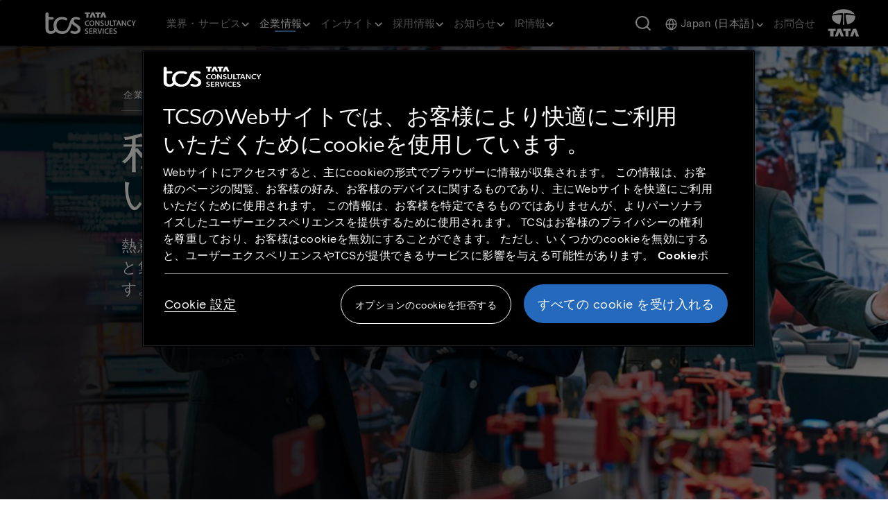

--- FILE ---
content_type: text/html; charset=UTF-8
request_url: https://www.tcs.com/jp-ja/who-we-are
body_size: 25401
content:

<!DOCTYPE HTML>
<html lang="ja">
    <head>
  <link rel="dns-prefetch" href="https://maps.googleapis.com/"/>
  <link rel="dns-prefetch" href="https://assets.adobedtm.com/"/>
  

  
<meta charset="utf-8"/>
<title>企業情報 | 日本タタ・コンサルタンシー・サービシズ</title>
<meta name="description" content="日本タタ・コンサルタンシー・サービシズは、日本市場における豊富な知見とグローバルのノウハウを活用し、万全なデリバリー体制で、TCSの業界最高水準のITサービスやソリューションを、お客さまにエンドツーエンドで提供します。"/>
<meta name="template" content="Industries - Services L1"/>
<meta http-equiv="X-UA-Compatible" content="IE=edge"/>
<meta http-equiv="Content-Type" content="text/html; charset=UTF-8"/>
<meta name="viewport" content="width=device-width, initial-scale=1"/>
<meta name="robots" content="index, follow"/>
<link rel="manifest" href="/etc.clientlibs/tcs/clientlibs/clientlib-site/resources/meta/manifest.json"/>


<meta name="title" content="企業情報 | 日本タタ・コンサルタンシー・サービシズ"/>
<meta name="path" content="/content/tcs/jp/ja/who-we-are"/>
<meta name="tags"/>
<meta name="google-site-verification"/>
<meta name="langCode" content="ja"/>



<meta prefix="og: http://ogp.me/ns#" property="og:title" content="企業情報 | 日本タタ・コンサルタンシー・サービシズ"/>
<meta prefix="og: http://ogp.me/ns#" property="og:description" content="日本タタ・コンサルタンシー・サービシズは、日本市場における豊富な知見とグローバルのノウハウを活用し、万全なデリバリー体制で、TCSの業界最高水準のITサービスやソリューションを、お客さまにエンドツーエンドで提供します。"/>
<meta prefix="og: http://ogp.me/ns#" property="og:type" content="website"/>
<meta prefix="og: http://ogp.me/ns#" property="og:url" content="https://www.tcs.com/jp-ja/who-we-are"/>
<meta prefix="og: http://ogp.me/ns#" property="og:image" content="https://www.tcs.com/content/dam/global-tcs/ja/images/others/test/test_menu1.jpg"/>
<meta prefix="og: http://ogp.me/ns#" property="og:snippets" content=""/>
<link rel="canonical" href="https://www.tcs.com/jp-ja/who-we-are"/>



  <link rel="alternate" hreflang="en" href="/content/tcs/master/en/who-we-are"/>

  <link rel="alternate" hreflang="zh" href="/content/tcs/master/zh/who-we-are"/>

  <link rel="alternate" hreflang="pt" href="/content/tcs/master/pt/who-we-are"/>

  <link rel="alternate" hreflang="ms" href="/content/tcs/master/ms/who-we-are"/>

  <link rel="alternate" hreflang="ja" href="/content/tcs/master/ja/who-we-are"/>

  <link rel="alternate" hreflang="es" href="/content/tcs/master/es/who-we-are"/>

  <link rel="alternate" hreflang="en" href="https://www.tcs.com/who-we-are"/>

  <link rel="alternate" hreflang="ja" href="https://www.tcs.com/jp-ja/who-we-are"/>

  <link rel="alternate" hreflang="zh" href="https://www.tcs.com/cn-zh/who-we-are"/>

  <link rel="alternate" hreflang="ko" href="https://www.tcs.com/kr-ko/who-we-are"/>








     <link rel="icon" href="/etc.clientlibs/tcs/clientlibs/clientlib-site/resources/images/tcs_favicon_16.png" type="image/png" sizes="16x16"/>
     <link rel="icon" href="/etc.clientlibs/tcs/clientlibs/clientlib-site/resources/images/tcs_favicon_32.png" type="image/png" sizes="32x32"/>
     <link rel="icon" href="/etc.clientlibs/tcs/clientlibs/clientlib-site/resources/images/tcs_favicon_48.png" type="image/png" sizes="48x48"/>



     
    
  <link href="/etc.clientlibs/tcs/clientlibs/clientlib-dependencies.9fc3be187386c646ec74e76890e441d7.css" rel="stylesheet" type="text/css" xmlns="http://www.w3.org/1999/xhtml">
<link href="/etc.clientlibs/tcs/clientlibs/clientlib-icons.4967efecf097e68d876c526ddeb34d6f.css" rel="stylesheet" type="text/css" xmlns="http://www.w3.org/1999/xhtml">
<link href="/etc.clientlibs/tcs/clientlibs/clientlib-site.111d73928a837f021c19f811b64fd56f.css" rel="stylesheet" type="text/css" xmlns="http://www.w3.org/1999/xhtml">






  
  
  
  
      <script src="https://cdn.cookielaw.org/scripttemplates/otSDKStub.js" data-document-language="true" type="text/javascript" charset="UTF-8" data-domain-script="2af66668-d407-488e-9301-c6c63a324e40"> </script> <script type="text/javascript"> function OptanonWrapper() { } </script>
      <script type="text/javascript">


function OptanonWrapper() { 
  const regions={
    hasEuropeRegion:function(country){
        let europeRegions=['AT','BE','BG','HR','CY','CZ','DK','EE','FI','FR','DE','GR','HU','IE','IT','LV','LT','LU','MT','NL','PL','PT','RO','SK','SI','ES','SE','GB'];
        if(europeRegions.includes(country)){
            return true;
        }
        return false;
    }
  }
  $("#onetrust-policy-text a").attr("aria-label","Cookie policy link opens in new tab");
  $("#filter-btn-handler").attr("aria-expanded","false");
  $('.ot-pc-footer-logo').find('img').attr('aria-hidden','true');
  $("#filter-btn-handler").on("click", function() {
    var FilterIconExpanded = $(this).attr("aria-expanded");
    if (FilterIconExpanded === "true") {
          $(this).attr("aria-expanded", "false");
        } else {
          $(this).attr("aria-expanded", "true");
        }
      });
      $(".privacy-notice-link").attr("aria-label","More information on cookie consent link opens in new tab");
      $(".category-host-list-handler").removeAttr("aria-label");
      $(".banner_logo").attr("aria-label","Tata consultancy services");
      $(".banner_logo").attr("role","img");
      $("#onetrust-pc-btn-handler").on("click",function(){
        $("#onetrust-pc-sdk #close-pc-btn-handler").focus();
      });

$(".save-preference-btn-handler,#accept-recommended-btn-handler,.ot-pc-refuse-all-handler,#close-pc-btn-handler,#onetrust-reject-all-handler, #onetrust-accept-btn-handler ").on("click", ()=>{
    setTimeout(()=>{
      if(OnetrustActiveGroups!==undefined){
      if(!isEmbedScriptAdded()){
        addEmbedScript();
      }
      window.location.reload();
    }
  },500)
});
function isEmbedScriptAdded(){
  const scripts = document.querySelectorAll('script');
  for (const script of scripts){
    if(script.src === "https://gateway.on24.com/view/orion/engagement-hub/dist/embed/embed.js"){
      return true;
    }
  }
  return false;
}

function addEmbedScript(){
  var OnetrustActiveGroups = window.OnetrustActiveGroups;
  if(OnetrustActiveGroups !== undefined && OnetrustActiveGroups.includes("C0003")){
    let scriptEle = document.createElement("script");
    scriptEle.setAttribute("src", "https://gateway.on24.com/view/orion/engagement-hub/dist/embed/embed.js");
    scriptEle.setAttribute("data-width", "100%");
    scriptEle.setAttribute("data-height", "auto");
    scriptEle.setAttribute("data-url", "https://gateway.on24.com/");
    var cmpEmbedElement=document.querySelector(".cmp-embed");
    if(cmpEmbedElement){
      cmpEmbedElement.appendChild(scriptEle);
    }
  }
}
}



var now = new Date();
now.setTime(now.getTime() + 1 * 3600 * 1000 * 24 * 365);
delete_cookie();

function delete_cookie() {


 if ( !getCookie('onetrust-cookies-deleted')) {
console.log("entered");
    document.cookie = "OptanonAlertBoxClosed" + "=" + "; path=/" + "; expires=Thu, 01 Jan 1970 00:00:01 GMT";
    document.cookie = "OptanonConsent" + "=" + "; path=/" + "; expires=Thu, 01 Jan 1970 00:00:01 GMT";

	document.cookie = "cleared-onetrust-cookies" + "=" + "; path=/" + "; domain=.tcs.com" + '; expires=Thu, 01 Jan 1970 00:00:01 GMT';
	document.cookie = "onetrust-cookies-cleared" + "=" + "; path=/" + "; domain=.tcs.com" + '; expires=Thu, 01 Jan 1970 00:00:01 GMT';
console.log("exit");

}


    document.cookie = "onetrust-cookies-deleted" + "=" + "; path=/" + "; domain=.tcs.com" + "; expires="+now;
    console.log("test");
	
}

function getCookie( cookieName ) {

    var value = '; ' + document.cookie;
    var parts = value.split( '; ' + cookieName + '=' );     
    if ( parts.length == 2 ) {
    return true;
  }

}

</script>

	  
	  
  
  
  


  

  

  

  

  

  

  

  

  

  

  

  

  

  

  

  

  

  

  

  

  

  

  

  

  

  

  

  

  

<script type="text/javascript">
        var siteSection0;
        var siteSection1;
        var siteSection2;
        var siteSection3;
        var siteSection4;
        var childCount = "29";
        var displayLanguage = "Japanese";
        var pageTitle = document.getElementsByTagName("meta")["title"].getAttribute("content");
        var pagePath = document.getElementsByTagName("meta")["path"].getAttribute("content");
        var tags = document.getElementsByTagName("meta")["tags"].getAttribute("content");
        var langCode = document.getElementsByTagName("meta")["langCode"].getAttribute("content");
        var pathArray = pagePath.split('/');
        var langaugeMap = {
                'ja': 'japanese',
                'fr': 'french',
                'de': 'german',
                'zh': 'chinese'
        };
        var languageCode;
        if(displayLanguage != undefined && displayLanguage != "English"){
            languageCode = displayLanguage.toLowerCase();
        }else if(langCode != undefined){
            languageCode = langaugeMap[langCode];
        }else if(pathArray[4] != undefined){
            languageCode = langaugeMap[pathArray[4]];
        }
        var langauge = (languageCode != undefined) ? ': '+languageCode : "";
        pathArray = pathArray.splice(5,pathArray.length);
        
        var pageFound = false;
        if (window.location.pathname=='/contact-us/whats-on-your-mind' || 
            window.location.pathname=='/contact-us/whats-on-your-mind/global-contact-us') {
            pageFound = true;
        }
        
         for (var i = 0; i < pathArray.length; i++) {
          if((i==pathArray.length-1 && childCount >= 1) || i < pathArray.length-1 || i==0 || (pathArray.length == 2 && childCount.length == 0 &&
          (pathArray[0] == "what-we-do" || pathArray[0] == "who-we-are" || pathArray[0] == "investor-relations" || pathArray[0] == "careers" || pathArray[0]
           == "insights")) || (pathArray[1] == "industries" || pathArray[1] == "services" || pathArray[1] == "products-platforms")){
              eval("siteSection" + i + "=pathArray[i] + langauge;");
             }
         }
         var contentUnit;
         var baseContentUnit;
         if (siteSection0 == "what-we-do" || siteSection0 == "who-we-are" || siteSection0 == "investor-relations" ||
         siteSection0 == "careers" || siteSection0 == "insights" ||  siteSection0 == "contact-us" ||
         (siteSection0 != undefined && siteSection0.includes("home"))) {
        	if(pathArray[0] == "investor-relations"){
 				contentUnit = "investor-relations";
            }else if(siteSection2 !=undefined){
                contentUnit = (tags != undefined) ? tags : siteSection2;
            }else if(siteSection1 !=undefined) {
                contentUnit = (tags != undefined) ? tags : siteSection1;
            }else if(siteSection0.includes("home")){
               contentUnit = "home";
            }else{
               contentUnit = (tags != undefined) ? tags : siteSection0;
            }
         }else {
          contentUnit = "other";
         }
         if(pathArray[0] == "investor-relations"){
			 baseContentUnit = "investor-relations";
         }else if(pathArray.length >= 6){
        	 baseContentUnit = pathArray[2] + ":" + pathArray[3];
         }else{
        	 baseContentUnit = siteSection2 || siteSection1 || siteSection0;
         }
         var articleType;
         if(document.getElementById("articleType")){
            articleType = document.getElementById("articleType").value;
         }
         var authorName = [];
         var authors;
         if(articleType == "White Paper" || articleType == "Blog" ){
        	 let elements = document.getElementsByClassName('blog-author')
        	 for (let i = 0; i < elements.length; i++) {
        	     authorName.push(elements[i].value) ;
        	 }
        	 authors= authorName.join(":");
         }
         var contentType;
         if(articleType != undefined){
            contentType = "Article Type:" +articleType.toLowerCase();
         }else if(pathArray[pathArray.length-2] != undefined){
            contentType = pathArray[pathArray.length-2];
         } else {
            contentType = pathArray[pathArray.length-1];
         }

        var digitalData = {};
        var pageInfo = {
            pageName: pageTitle,
            pagePath: pagePath
        };
        
        if (pageFound) {
            pageInfo.siteSection = siteSection0;
            pageInfo.siteSection1 = siteSection1;
        } else {
            pageInfo.siteSection = siteSection0;
            pageInfo.siteSection1 = siteSection1;
            pageInfo.siteSection2 = siteSection2;
            pageInfo.siteSection3 = siteSection3;
            pageInfo.siteSection4 = siteSection4;
        }
        
        digitalData.page = {
            pageInfo: pageInfo,
            category: {
                contentType: contentType,
                contentUnit: contentUnit + langauge,
                baseContentUnit: baseContentUnit
            }
        }
        var content={};
        if(authorName.length > 0){
            digitalData.content = {
               blogAuthor: authors,
               blogName: pageTitle
           }
        }
</script>
  <script>
   //prehiding snippet for Adobe Target with asynchronous tags deployment
   ;(function(win, doc, style, timeout) {
   var STYLE_ID = 'at-body-style';
   function getParent() {
      return doc.getElementsByTagName('head')[0];
   }
   function addStyle(parent, id, def) {
      if (!parent) {
      return;
      }
      var style = doc.createElement('style');
      style.id = id;
      style.innerHTML = def;
      parent.appendChild(style);
   }
   function removeStyle(parent, id) {
      if (!parent) {
        return;
      }
      var style = doc.getElementById(id);
      if (!style) {
        return;
      }
      parent.removeChild(style);
   }
   addStyle(getParent(), STYLE_ID, style);
     setTimeout(function() {
        removeStyle(getParent(), STYLE_ID);
     }, timeout);
   }(window, document, "body {opacity: 0 !important}", 3000));
</script>

  

<script src="https://assets.adobedtm.com/54b495b4a932/3085d2f7ae3f/launch-896a39c0a8e2.min.js" crossorigin="anonymous" async></script>

  
    
    

    

    
    
    

  
  
</head>
    <body class="basePage page basicpage" id="basePage-4d4146734e">
        
        
        
            

<div class="cmp-page__skiptomaincontent">
    <a class="cmp-page__skiptomaincontent-link" alt="Skip to main content link" href="#main-content">Skip to main content</a>
</div>

    
<link rel="stylesheet" href="/etc.clientlibs/core/wcm/components/page/v2/page/clientlibs/site/skiptomaincontent.45fc7e4805c7b6b5cbcfda546b018473.css" type="text/css">




            



            
<div class="cmp-page__skiptomaincontent">
  <a class="cmp-page__skiptomaincontent-link analytics-cta-label-class" aria-label="フッターへ移動" href="#baseFooter">フッターへ移動</a>
</div>

<div class="root responsivegrid">


<div class="aem-Grid aem-Grid--12 aem-Grid--default--12 ">
    
    <header class="experiencefragment aem-GridColumn aem-GridColumn--default--12">
<div id="experiencefragment-a37626c1c5" class="cmp-experiencefragment cmp-experiencefragment--header">



<div class="aem-Grid aem-Grid--12 aem-Grid--default--12 ">
    
    <div class="responsivegrid aem-GridColumn aem-GridColumn--default--12">


<div class="aem-Grid aem-Grid--12 aem-Grid--default--12 ">
    
    <div class="header aem-GridColumn aem-GridColumn--default--12">


  <section class="w-100 z-index-1 main-header-section" data-dl-title="ヘッダー">
    <header class="d-xl-block d-none position-fixed w-100 tab-header">
      <nav class="navbar navbar-expand-lg position-relative py-0">
        <div class="header_rollover position-fixed __display"></div>
        <div class="main-header py-0">
          <a class="navbar-brand position-relative py-0 tcs-right-logo analytics-cta-label-class" href="https://www.tcs.com/jp-ja.html"><img class="brand-logo-img " src="/content/dam/global-tcs/ja/images/home/tcs-logo-1.svg" alt="Click here or press enter to go to homepage"/>
            <span class="visually-hidden d-none analytics-cta-label-child-class">Click here or press enter to go to homepage</span></a>
          <span class="seperator"></span>
          <div class="hamburger-menu">
            <span></span>
            <span></span>
            <span></span>
          </div>
        </div>
        <div class="navbar-collapse navbar_links">
          
            <div role="navigation" aria-label="プライマリーナビゲーション">
              <ul class="navbar-nav" role="menu">
                
                <li class="nav-item nav_item_li d-flex flex-column justify-content-center align-items-center" data-nav="subHeader0" data-nav-link="/content/tcs/jp/ja/what-we-do/perpetually-adaptive-enterprise.html" role="presentation">
                
                
                  <a class="nav-link d-block position-relative analytics-cta-label-class" role="menuitem" aria-haspopup="true" aria-expanded="false">業界・サービス 
                    <span class="desktop-header-dropdown-icon"></span>
                    </a>
                
                  <span class="nav-underline"></span>
                </li>
                
                <li class="nav-item nav_item_li d-flex flex-column justify-content-center align-items-center" data-nav="subHeader1" data-nav-link="/content/tcs/jp/ja/who-we-are/philosophy.html" role="presentation">
                
                
                  <a class="nav-link d-block position-relative analytics-cta-label-class" role="menuitem" aria-haspopup="true" aria-expanded="false">企業情報 
                    <span class="desktop-header-dropdown-icon"></span>
                    </a>
                
                  <span class="nav-underline"></span>
                </li>
                
                <li class="nav-item nav_item_li d-flex flex-column justify-content-center align-items-center" data-nav="subHeader2" data-nav-link="/content/tcs/jp/ja/insights.html" role="presentation">
                
                
                  <a class="nav-link d-block position-relative analytics-cta-label-class" role="menuitem" aria-haspopup="true" aria-expanded="false">インサイト 
                    <span class="desktop-header-dropdown-icon"></span>
                    </a>
                
                  <span class="nav-underline"></span>
                </li>
                
                <li class="nav-item nav_item_li d-flex flex-column justify-content-center align-items-center" data-nav="subHeader3" data-nav-link="/content/tcs/jp/ja/careers.html" role="presentation">
                
                
                  <a class="nav-link d-block position-relative analytics-cta-label-class" role="menuitem" aria-haspopup="true" aria-expanded="false">採用情報 
                    <span class="desktop-header-dropdown-icon"></span>
                    </a>
                
                  <span class="nav-underline"></span>
                </li>
                
                <li class="nav-item nav_item_li d-flex flex-column justify-content-center align-items-center" data-nav="subHeader4" data-nav-link="/content/tcs/jp/ja/who-we-are/press-release.html" role="presentation">
                
                
                  <a class="nav-link d-block position-relative analytics-cta-label-class" role="menuitem" aria-haspopup="true" aria-expanded="false">お知らせ 
                    <span class="desktop-header-dropdown-icon"></span>
                    </a>
                
                  <span class="nav-underline"></span>
                </li>
                
                <li class="nav-item nav_item_li d-flex flex-column justify-content-center align-items-center" data-nav="subHeader5" data-nav-link="https://www.tcs.com/investor-relations" role="presentation">
                
                
                  <a class="nav-link d-block position-relative analytics-cta-label-class" role="menuitem" aria-haspopup="true" aria-expanded="false">IR情報 
                    <span class="desktop-header-dropdown-icon"></span>
                    </a>
                
                  <span class="nav-underline"></span>
                </li>
                
              </ul>
            </div>
          
          
            <button onclick="s_objectID='objSearchButtonClick';" class="navbar-text d-flex search-btn header-link ms-auto me-4" title="Search" tabindex="0" data-bs-target="#searchModal" data-bs-toggle="modal" data-backdrop="static" role="search" type="button" submit="button">
              <span class="visually-hidden">Search</span>
            </button>
          
          
          
            <div class="navbar-text me-0 ms-0">
              <div class="dropdown d-flex flex-column justify-content-center align-items-center">
                <a class="nav-link dropdown-toggle analytics-cta-label-class" href="#" role="button" aria-haspopup="true" aria-expanded="false" aria-controls="global-menu">
                  <span class="globe-icon-map"></span>
                  <span class="dropdown-text analytics-cta-label-child-class"></span>
                  <span class="header-dropdown-icon dropdown-icon"></span>
                </a>
                <ul class="dropdown-menu accordion-list" id="global-menu" role="menu" aria-label="global language selection">
                  <input type="hidden" id="languagePath" value="/content/dam/global-tcs/en/worldwide-json/language-ww-21-11.json"/>
                </ul>
              </div>
            </div>
          
          
          
            
              
            
              
            
              
            
              
            
              
            
              
            
              
            
              
                
                  <div class="navbar-text">
                    
                      
                      <a tabindex="0" class="header-link analytics-cta-label-class" href="https://www.tcs.com/jp-ja/contact-us/whats-on-your-mind/japan">お問合せ</a>
                    
                  </div>
                
              
            
          
        </div>
        <span class="navbar-text py-0 tcs-white-logo me-0">
          
            
            <a href="https://www.tata.com/" class="header-link analytics-cta-label-class" target="_blank" rel="noopener noreferrer"><img src="/content/dam/global-tcs/ja/images/home/tata-logo-1.svg" alt="tata.com"/><span class="visually-hidden d-none analytics-cta-label-child-class">tata.com</span><span class="visually-hidden">新しいタブで開く</span></a>
          
        </span>
      </nav>
      
        <div>




<div class="mega_menu pt-32 position-absolute" data-nav="subHeader0">

  <div class="tcs-custom-container px-0 menu_container">
    <div class="row position-relative mx-0">
      <div class="col-11 mega_menu_internal_div">
        <div class="header-inner-left">
          <div class="row sub-header-main-row">
            <!--START:AI_GENERATED_CODE on 07-10-2025; TOOL_VERSION:GITHUB COPILOT v1.372.0; EMPLOYEEID:1837999; ACTION:GENERATED; -->
            <div class="col-3 sub-header-overview-section">
              <!--END:AI_GENERATED_CODE on 07-10-2025; -->
              <div class="sub-header-content sub_header_description d-block">
                <h3 class="font-white main-heading">業界・サービスTOP</h3>
                
                  <p class="normal-content font-grayWhite">不確実性をチャンスに変える</p>
                
                
                <div class="d-flex flex-column">
                  
                    <a href="https://www.tcs.com/jp-ja/what-we-do" class="btn-l3-description  btn-responsive analytics-cta-label-class">詳細はこちら</a>
                  
                </div>
              </div>
            </div>

            <!--START:AI_GENERATED_CODE on 07-10-2025; TOOL_VERSION:GITHUB COPILOT v1.372.0; EMPLOYEEID:1837999; ACTION:GENERATED; -->
            
            <!--END:AI_GENERATED_CODE on 07-10-2025; -->

            
            <!--START:AI_GENERATED_CODE on 07-10-2025; TOOL_VERSION:GITHUB COPILOT v1.372.0; EMPLOYEEID:1837999; ACTION:GENERATED; -->
            
              <div class="col-3 sub-header-link-section ">
              <!--END:AI_GENERATED_CODE on 07-10-2025; -->
                <ul class="inner-ul position-relative ps-0" role="menu">
                  
                    <li class="inner-link row" data-id="業界" role="presentation">
                      <a href="https://www.tcs.com/jp-ja/what-we-do.html#industries" class="d-flex justify-content-between align-items-center l2_link non-overview_link py-2 px-0 position-relative analytics-cta-label-class" role="menuitem">業界
                        <div class="d-flex align-items-center">
                          
                            <span class="header-right-arrow-icon"></span>
                          
                        </div>
                      </a>
                      <div class="l3_divinder"></div>
                    </li>
                  
                    <li class="inner-link row" data-id="サービス" role="presentation">
                      <a href="https://www.tcs.com/jp-ja/what-we-do.html#services" class="d-flex justify-content-between align-items-center l2_link non-overview_link py-2 px-0 position-relative analytics-cta-label-class" role="menuitem">サービス
                        <div class="d-flex align-items-center">
                          
                            <span class="header-right-arrow-icon"></span>
                          
                        </div>
                      </a>
                      <div class="l3_divinder"></div>
                    </li>
                  
                    <li class="inner-link row" data-id="アライアンス" role="presentation">
                      <a href="https://www.tcs.com/jp-ja/who-we-are/alliances-partnerships" class="d-flex justify-content-between align-items-center l2_link non-overview_link py-2 px-0 position-relative analytics-cta-label-class" role="menuitem">アライアンス
                        <div class="d-flex align-items-center">
                          
                        </div>
                      </a>
                      <div class="l3_divinder"></div>
                    </li>
                  
                    <li class="inner-link row" data-id="リサーチ&amp;イノベーション" role="presentation">
                      <a href="#" class="d-flex justify-content-between align-items-center l2_link non-overview_link py-2 px-0 position-relative analytics-cta-label-class" role="menuitem">リサーチ&amp;イノベーション
                        <div class="d-flex align-items-center">
                          
                            <span class="header-right-arrow-icon"></span>
                          
                        </div>
                      </a>
                      <div class="l3_divinder"></div>
                    </li>
                  
                </ul>
              </div>

              <!--START:AI_GENERATED_CODE on 07-10-2025; TOOL_VERSION:GITHUB COPILOT v1.372.0; EMPLOYEEID:1837999; ACTION:GENERATED; -->
              <div class="col-6 sub-header-link-data-section ">
              <!--END:AI_GENERATED_CODE on 07-10-2025; -->
                
                  
                    <ul class="right-submenu-l3 sub-header-content-link-ul position-relative d-none" data-id="業界">
                      
                        <li class="l3-li-list"><a class="l3-li-link analytics-cta-label-class" href="https://www.tcs.com/jp-ja/what-we-do/industries/manufacturing">製造</a></li>
                      
                        <li class="l3-li-list"><a class="l3-li-link analytics-cta-label-class" href="https://www.tcs.com/jp-ja/what-we-do/industries/high-tech">ハイテク</a></li>
                      
                        <li class="l3-li-list"><a class="l3-li-link analytics-cta-label-class" href="https://www.tcs.com/jp-ja/what-we-do/industries/public-services">エネルギー・資源・ ユーティリティ</a></li>
                      
                        <li class="l3-li-list"><a class="l3-li-link analytics-cta-label-class" href="https://www.tcs.com/jp-ja/what-we-do/industries/communications-media-information-services">通信・メディア・情報サービス</a></li>
                      
                        <li class="l3-li-list"><a class="l3-li-link analytics-cta-label-class" href="https://www.tcs.com/jp-ja/what-we-do/industries/banking">金融</a></li>
                      
                        <li class="l3-li-list"><a class="l3-li-link analytics-cta-label-class" href="https://www.tcs.com/jp-ja/what-we-do/industries/insurance">保険</a></li>
                      
                        <li class="l3-li-list"><a class="l3-li-link analytics-cta-label-class" href="https://www.tcs.com/jp-ja/what-we-do/industries/retail">小売</a></li>
                      
                        <li class="l3-li-list"><a class="l3-li-link analytics-cta-label-class" href="https://www.tcs.com/jp-ja/what-we-do/industries/cpg">消費財</a></li>
                      
                        <li class="l3-li-list"><a class="l3-li-link analytics-cta-label-class" href="https://www.tcs.com/jp-ja/what-we-do/industries/travel-and-logistics">旅客・運輸</a></li>
                      
                        <li class="l3-li-list"><a class="l3-li-link analytics-cta-label-class" href="https://www.tcs.com/jp-ja/what-we-do/industries/trading">商社</a></li>
                      
                        <li class="l3-li-list"><a class="l3-li-link analytics-cta-label-class" href="https://www.tcs.com/jp-ja/what-we-do/industries/life-sciences">ライフサイエンス</a></li>
                      
                        <li class="l3-li-list"><a class="l3-li-link analytics-cta-label-class" href="https://www.tcs.com/jp-ja/what-we-do/industries/education">試験・教育</a></li>
                      
                    </ul>
                  

                  

                  

                  
                
                  
                    <ul class="right-submenu-l3 sub-header-content-link-ul position-relative d-none" data-id="サービス">
                      
                        <li class="l3-li-list"><a class="l3-li-link analytics-cta-label-class" href="https://www.tcs.com/jp-ja/what-we-do/services/consulting">コンサルティング</a></li>
                      
                        <li class="l3-li-list"><a class="l3-li-link analytics-cta-label-class" href="https://www.tcs.com/jp-ja/what-we-do/services/enterprise-application-service">エンタープライズソリューションズ</a></li>
                      
                        <li class="l3-li-list"><a class="l3-li-link analytics-cta-label-class" href="https://www.tcs.com/jp-ja/what-we-do/services/digital-managed-service">デジタルマネージドサービス</a></li>
                      
                        <li class="l3-li-list"><a class="l3-li-link analytics-cta-label-class" href="https://www.tcs.com/jp-ja/what-we-do/services/cloud">クラウド</a></li>
                      
                        <li class="l3-li-list"><a class="l3-li-link analytics-cta-label-class" href="https://www.tcs.com/jp-ja/what-we-do/services/iot-digital-engineering">IoT&amp;デジタルエンジニアリング</a></li>
                      
                        <li class="l3-li-list"><a class="l3-li-link analytics-cta-label-class" href="https://www.tcs.com/jp-ja/what-we-do/services/cybersecurity">サイバーセキュリティ</a></li>
                      
                        <li class="l3-li-list"><a class="l3-li-link analytics-cta-label-class" href="https://www.tcs.com/jp-ja/what-we-do/services/artificial-intelligence">AI（人工知能）</a></li>
                      
                        <li class="l3-li-list"><a class="l3-li-link analytics-cta-label-class" href="https://www.tcs.com/jp-ja/what-we-do/services/customer-experience">カスタマーエクスペリエンス</a></li>
                      
                        <li class="l3-li-list"><a class="l3-li-link analytics-cta-label-class" href="https://www.tcs.com/jp-ja/what-we-do/services/data-and-analytics">データ&amp;アナリティクス</a></li>
                      
                    </ul>
                  

                  

                  

                  
                
                  

                  

                  

                  
                
                  
                    <ul class="right-submenu-l3 sub-header-content-link-ul position-relative d-none" data-id="リサーチ&amp;イノベーション">
                      
                        <li class="l3-li-list"><a class="l3-li-link analytics-cta-label-class" href="https://www.tcs.com/jp-ja/who-we-are/create-customer-innovation/research-and-innovation">TCS Research</a></li>
                      
                        <li class="l3-li-list"><a class="l3-li-link analytics-cta-label-class" href="https://www.tcs.com/jp-ja/who-we-are/create-customer-innovation/tcs-pace">TCS Pace™</a></li>
                      
                    </ul>
                  

                  

                  

                  
                
              </div>
            
          </div>
        </div>
      </div>
      
      <div class="sub-header-right-rollover position-absolute d-none"></div>
    </div>
  </div>
</div>


<div id="subHeader0" class="collapse uniques mobile-level2" data-bs-parent="#header-accordion">
  <div class="ps-3 d-flex flex-column" id="sub-menu-accordion-subHeader0">
    <a data-nav-id="subHeader0" href="javascript:void(0);" class="mobile-tab-link py-2 overview-link analytics-cta-label-class"><span class="overview-text">業界・サービスTOP</span></a>
    
      <li type="button" class="d-flex flex-column inner-link inner-link-mobile" id="parent-subHeader00">
        <div class="d-flex justify-content-between align-items-center level-2-accordion py-2">
          <a href="https://www.tcs.com/jp-ja/what-we-do.html#industries" class="mobile-tab-link analytics-cta-label-class"><span class="overview-text">業界</span>
          </a>
          
            <span class="header-plus-icon l3-expand-icon" data-bs-toggle="collapse" data-bs-target="#child-subHeader00" aria-expanded="false" aria-label="業界" role="button" aria-controls="child-subHeader00" tabindex="0">
          <span class="visually-hidden">expand here</span></span>
          
        </div>
        
          <div id="child-subHeader00" class="collapse inner-link-mobilel3" data-bs-parent="#sub-menu-accordion-subHeader0">
            <ul class="l3-ul-list-mobile list-group pt-3 ps-3">
              
                <li class="l3-li-list-mobile pb-3">
                  <a class="l3-li-list-mobile-link analytics-cta-label-class" href="https://www.tcs.com/jp-ja/what-we-do/industries/manufacturing">製造</a></li>
              
                <li class="l3-li-list-mobile pb-3">
                  <a class="l3-li-list-mobile-link analytics-cta-label-class" href="https://www.tcs.com/jp-ja/what-we-do/industries/high-tech">ハイテク</a></li>
              
                <li class="l3-li-list-mobile pb-3">
                  <a class="l3-li-list-mobile-link analytics-cta-label-class" href="https://www.tcs.com/jp-ja/what-we-do/industries/public-services">エネルギー・資源・ ユーティリティ</a></li>
              
                <li class="l3-li-list-mobile pb-3">
                  <a class="l3-li-list-mobile-link analytics-cta-label-class" href="https://www.tcs.com/jp-ja/what-we-do/industries/communications-media-information-services">通信・メディア・情報サービス</a></li>
              
                <li class="l3-li-list-mobile pb-3">
                  <a class="l3-li-list-mobile-link analytics-cta-label-class" href="https://www.tcs.com/jp-ja/what-we-do/industries/banking">金融</a></li>
              
                <li class="l3-li-list-mobile pb-3">
                  <a class="l3-li-list-mobile-link analytics-cta-label-class" href="https://www.tcs.com/jp-ja/what-we-do/industries/insurance">保険</a></li>
              
                <li class="l3-li-list-mobile pb-3">
                  <a class="l3-li-list-mobile-link analytics-cta-label-class" href="https://www.tcs.com/jp-ja/what-we-do/industries/retail">小売</a></li>
              
                <li class="l3-li-list-mobile pb-3">
                  <a class="l3-li-list-mobile-link analytics-cta-label-class" href="https://www.tcs.com/jp-ja/what-we-do/industries/cpg">消費財</a></li>
              
                <li class="l3-li-list-mobile pb-3">
                  <a class="l3-li-list-mobile-link analytics-cta-label-class" href="https://www.tcs.com/jp-ja/what-we-do/industries/travel-and-logistics">旅客・運輸</a></li>
              
                <li class="l3-li-list-mobile pb-3">
                  <a class="l3-li-list-mobile-link analytics-cta-label-class" href="https://www.tcs.com/jp-ja/what-we-do/industries/trading">商社</a></li>
              
                <li class="l3-li-list-mobile pb-3">
                  <a class="l3-li-list-mobile-link analytics-cta-label-class" href="https://www.tcs.com/jp-ja/what-we-do/industries/life-sciences">ライフサイエンス</a></li>
              
                <li class="l3-li-list-mobile pb-3">
                  <a class="l3-li-list-mobile-link analytics-cta-label-class" href="https://www.tcs.com/jp-ja/what-we-do/industries/education">試験・教育</a></li>
              
            </ul>
          </div>
        
      </li>
    
      <li type="button" class="d-flex flex-column inner-link inner-link-mobile" id="parent-subHeader01">
        <div class="d-flex justify-content-between align-items-center level-2-accordion py-2">
          <a href="https://www.tcs.com/jp-ja/what-we-do.html#services" class="mobile-tab-link analytics-cta-label-class"><span class="overview-text">サービス</span>
          </a>
          
            <span class="header-plus-icon l3-expand-icon" data-bs-toggle="collapse" data-bs-target="#child-subHeader01" aria-expanded="false" aria-label="サービス" role="button" aria-controls="child-subHeader01" tabindex="0">
          <span class="visually-hidden">expand here</span></span>
          
        </div>
        
          <div id="child-subHeader01" class="collapse inner-link-mobilel3" data-bs-parent="#sub-menu-accordion-subHeader0">
            <ul class="l3-ul-list-mobile list-group pt-3 ps-3">
              
                <li class="l3-li-list-mobile pb-3">
                  <a class="l3-li-list-mobile-link analytics-cta-label-class" href="https://www.tcs.com/jp-ja/what-we-do/services/consulting">コンサルティング</a></li>
              
                <li class="l3-li-list-mobile pb-3">
                  <a class="l3-li-list-mobile-link analytics-cta-label-class" href="https://www.tcs.com/jp-ja/what-we-do/services/enterprise-application-service">エンタープライズソリューションズ</a></li>
              
                <li class="l3-li-list-mobile pb-3">
                  <a class="l3-li-list-mobile-link analytics-cta-label-class" href="https://www.tcs.com/jp-ja/what-we-do/services/digital-managed-service">デジタルマネージドサービス</a></li>
              
                <li class="l3-li-list-mobile pb-3">
                  <a class="l3-li-list-mobile-link analytics-cta-label-class" href="https://www.tcs.com/jp-ja/what-we-do/services/cloud">クラウド</a></li>
              
                <li class="l3-li-list-mobile pb-3">
                  <a class="l3-li-list-mobile-link analytics-cta-label-class" href="https://www.tcs.com/jp-ja/what-we-do/services/iot-digital-engineering">IoT&amp;デジタルエンジニアリング</a></li>
              
                <li class="l3-li-list-mobile pb-3">
                  <a class="l3-li-list-mobile-link analytics-cta-label-class" href="https://www.tcs.com/jp-ja/what-we-do/services/cybersecurity">サイバーセキュリティ</a></li>
              
                <li class="l3-li-list-mobile pb-3">
                  <a class="l3-li-list-mobile-link analytics-cta-label-class" href="https://www.tcs.com/jp-ja/what-we-do/services/artificial-intelligence">AI（人工知能）</a></li>
              
                <li class="l3-li-list-mobile pb-3">
                  <a class="l3-li-list-mobile-link analytics-cta-label-class" href="https://www.tcs.com/jp-ja/what-we-do/services/customer-experience">カスタマーエクスペリエンス</a></li>
              
                <li class="l3-li-list-mobile pb-3">
                  <a class="l3-li-list-mobile-link analytics-cta-label-class" href="https://www.tcs.com/jp-ja/what-we-do/services/data-and-analytics">データ&amp;アナリティクス</a></li>
              
            </ul>
          </div>
        
      </li>
    
      <li type="button" class="d-flex flex-column inner-link inner-link-mobile" id="parent-subHeader02">
        <div class="d-flex justify-content-between align-items-center level-2-accordion py-2">
          <a href="https://www.tcs.com/jp-ja/who-we-are/alliances-partnerships" class="mobile-tab-link analytics-cta-label-class"><span class="overview-text">アライアンス</span>
          </a>
          
        </div>
        
      </li>
    
      <li type="button" class="d-flex flex-column inner-link inner-link-mobile" id="parent-subHeader03">
        <div class="d-flex justify-content-between align-items-center level-2-accordion py-2">
          <a href="#" class="mobile-tab-link analytics-cta-label-class"><span class="overview-text">リサーチ&amp;イノベーション</span>
          </a>
          
            <span class="header-plus-icon l3-expand-icon" data-bs-toggle="collapse" data-bs-target="#child-subHeader03" aria-expanded="false" aria-label="リサーチ&amp;イノベーション" role="button" aria-controls="child-subHeader03" tabindex="0">
          <span class="visually-hidden">expand here</span></span>
          
        </div>
        
          <div id="child-subHeader03" class="collapse inner-link-mobilel3" data-bs-parent="#sub-menu-accordion-subHeader0">
            <ul class="l3-ul-list-mobile list-group pt-3 ps-3">
              
                <li class="l3-li-list-mobile pb-3">
                  <a class="l3-li-list-mobile-link analytics-cta-label-class" href="https://www.tcs.com/jp-ja/who-we-are/create-customer-innovation/research-and-innovation">TCS Research</a></li>
              
                <li class="l3-li-list-mobile pb-3">
                  <a class="l3-li-list-mobile-link analytics-cta-label-class" href="https://www.tcs.com/jp-ja/who-we-are/create-customer-innovation/tcs-pace">TCS Pace™</a></li>
              
            </ul>
          </div>
        
      </li>
    
  </div>
</div></div>
      
        <div>




<div class="mega_menu pt-32 position-absolute" data-nav="subHeader1">

  <div class="tcs-custom-container px-0 menu_container">
    <div class="row position-relative mx-0">
      <div class="col-11 mega_menu_internal_div">
        <div class="header-inner-left">
          <div class="row sub-header-main-row">
            <!--START:AI_GENERATED_CODE on 07-10-2025; TOOL_VERSION:GITHUB COPILOT v1.372.0; EMPLOYEEID:1837999; ACTION:GENERATED; -->
            <div class="col-3 sub-header-overview-section">
              <!--END:AI_GENERATED_CODE on 07-10-2025; -->
              <div class="sub-header-content sub_header_description d-block">
                <h3 class="font-white main-heading">企業理念</h3>
                
                  <p class="normal-content font-grayWhite">私たちの使命は、すべての人によい変化をもたらすこと</p>
                
                
                <div class="d-flex flex-column">
                  
                    <a href="https://www.tcs.com/jp-ja/who-we-are/philosophy" class="btn-l3-description  btn-responsive analytics-cta-label-class">詳細はこちら</a>
                  
                </div>
              </div>
            </div>

            <!--START:AI_GENERATED_CODE on 07-10-2025; TOOL_VERSION:GITHUB COPILOT v1.372.0; EMPLOYEEID:1837999; ACTION:GENERATED; -->
            
            <!--END:AI_GENERATED_CODE on 07-10-2025; -->

            
            <!--START:AI_GENERATED_CODE on 07-10-2025; TOOL_VERSION:GITHUB COPILOT v1.372.0; EMPLOYEEID:1837999; ACTION:GENERATED; -->
            
              <div class="col-3 sub-header-link-section ">
              <!--END:AI_GENERATED_CODE on 07-10-2025; -->
                <ul class="inner-ul position-relative ps-0" role="menu">
                  
                    <li class="inner-link row" data-id="企業概要" role="presentation">
                      <a href="https://www.tcs.com/jp-ja/who-we-are" class="d-flex justify-content-between align-items-center l2_link non-overview_link py-2 px-0 position-relative analytics-cta-label-class" role="menuitem">企業概要
                        <div class="d-flex align-items-center">
                          
                            <span class="header-right-arrow-icon"></span>
                          
                        </div>
                      </a>
                      <div class="l3_divinder"></div>
                    </li>
                  
                    <li class="inner-link row" data-id="リーダーシップ" role="presentation">
                      <a href="https://www.tcs.com/jp-ja/who-we-are/company-information/leadership" class="d-flex justify-content-between align-items-center l2_link non-overview_link py-2 px-0 position-relative analytics-cta-label-class" role="menuitem">リーダーシップ
                        <div class="d-flex align-items-center">
                          
                        </div>
                      </a>
                      <div class="l3_divinder"></div>
                    </li>
                  
                    <li class="inner-link row" data-id="TCSの強み" role="presentation">
                      <a href="https://www.tcs.com/jp-ja/who-we-are/strengths" class="d-flex justify-content-between align-items-center l2_link non-overview_link py-2 px-0 position-relative analytics-cta-label-class" role="menuitem">TCSの強み
                        <div class="d-flex align-items-center">
                          
                            <span class="header-right-arrow-icon"></span>
                          
                        </div>
                      </a>
                      <div class="l3_divinder"></div>
                    </li>
                  
                    <li class="inner-link row" data-id="CSR・協賛・教育研修活動" role="presentation">
                      <a href="#" class="d-flex justify-content-between align-items-center l2_link non-overview_link py-2 px-0 position-relative analytics-cta-label-class" role="menuitem">CSR・協賛・教育研修活動
                        <div class="d-flex align-items-center">
                          
                            <span class="header-right-arrow-icon"></span>
                          
                        </div>
                      </a>
                      <div class="l3_divinder"></div>
                    </li>
                  
                    <li class="inner-link row" data-id="DE&amp;I" role="presentation">
                      <a href="https://www.tcs.com/jp-ja/who-we-are/diversity-equity-inclusion" class="d-flex justify-content-between align-items-center l2_link non-overview_link py-2 px-0 position-relative analytics-cta-label-class" role="menuitem">DE&amp;I
                        <div class="d-flex align-items-center">
                          
                        </div>
                      </a>
                      <div class="l3_divinder"></div>
                    </li>
                  
                    <li class="inner-link row" data-id="TCSブランドについて" role="presentation">
                      <a href="https://www.tcs.com/jp-ja/who-we-are/tcs-brand" class="d-flex justify-content-between align-items-center l2_link non-overview_link py-2 px-0 position-relative analytics-cta-label-class" role="menuitem">TCSブランドについて
                        <div class="d-flex align-items-center">
                          
                        </div>
                      </a>
                      <div class="l3_divinder"></div>
                    </li>
                  
                </ul>
              </div>

              <!--START:AI_GENERATED_CODE on 07-10-2025; TOOL_VERSION:GITHUB COPILOT v1.372.0; EMPLOYEEID:1837999; ACTION:GENERATED; -->
              <div class="col-6 sub-header-link-data-section ">
              <!--END:AI_GENERATED_CODE on 07-10-2025; -->
                
                  
                    <ul class="right-submenu-l3 sub-header-content-link-ul position-relative d-none" data-id="企業概要">
                      
                        <li class="l3-li-list"><a class="l3-li-link analytics-cta-label-class" href="https://www.tcs.com/jp-ja/who-we-are/company-information/representative-message">代表メッセージ</a></li>
                      
                        <li class="l3-li-list"><a class="l3-li-link analytics-cta-label-class" href="https://www.tcs.com/jp-ja/who-we-are/company-information/profile">会社案内</a></li>
                      
                        <li class="l3-li-list"><a class="l3-li-link analytics-cta-label-class" href="https://www.tcs.com/jp-ja/who-we-are/company-information/history">沿革</a></li>
                      
                        <li class="l3-li-list"><a class="l3-li-link analytics-cta-label-class" href="https://www.tcs.com/jp-ja/who-we-are/company-information/settlement">決算報告</a></li>
                      
                        <li class="l3-li-list"><a class="l3-li-link analytics-cta-label-class" href="https://www.tcs.com/jp-ja/who-we-are/office-introduction">オフィス紹介</a></li>
                      
                    </ul>
                  

                  

                  

                  
                
                  

                  

                  

                  
                
                  
                    <ul class="right-submenu-l3 sub-header-content-link-ul position-relative d-none" data-id="TCSの強み">
                      
                        <li class="l3-li-list"><a class="l3-li-link analytics-cta-label-class" href="https://www.tcs.com/jp-ja/who-we-are/tcs-japan">日本TCSについて</a></li>
                      
                        <li class="l3-li-list"><a class="l3-li-link analytics-cta-label-class" href="https://www.tcs.com/jp-ja/who-we-are/tata">タタ・グループについて</a></li>
                      
                        <li class="l3-li-list"><a class="l3-li-link analytics-cta-label-class" href="https://www.tcs.com/jp-ja/who-we-are/hybrid-delivery-model">ハイブリッドデリバリーモデル</a></li>
                      
                        <li class="l3-li-list"><a class="l3-li-link analytics-cta-label-class" href="https://www.tcs.com/jp-ja/who-we-are/hybrid-delivery-model#jdc">日本企業専用デリバリーセンター（JDC）</a></li>
                      
                        <li class="l3-li-list"><a class="l3-li-link analytics-cta-label-class" href="https://www.tcs.com/jp-ja/who-we-are/hybrid-delivery-model#gndm">グローバル一体のデリバリーモデル (GNDM™)</a></li>
                      
                    </ul>
                  

                  

                  

                  
                
                  
                    <ul class="right-submenu-l3 sub-header-content-link-ul position-relative d-none" data-id="CSR・協賛・教育研修活動">
                      
                        <li class="l3-li-list"><a class="l3-li-link analytics-cta-label-class" href="https://www.tcs.com/jp-ja/who-we-are/corporate-social-responsibility">CSR</a></li>
                      
                        <li class="l3-li-list"><a class="l3-li-link analytics-cta-label-class" href="https://www.tcs.com/jp-ja/who-we-are/sports-sponsorships">スポーツ・スポンサーシップ</a></li>
                      
                        <li class="l3-li-list"><a class="l3-li-link analytics-cta-label-class" href="https://www.tcs.com/jp-ja/who-we-are/tcs-japan-academy">アカデミー</a></li>
                      
                    </ul>
                  

                  

                  

                  
                
                  

                  

                  

                  
                
                  

                  

                  

                  
                
              </div>
            
          </div>
        </div>
      </div>
      
      <div class="sub-header-right-rollover position-absolute d-none"></div>
    </div>
  </div>
</div>


<div id="subHeader1" class="collapse uniques mobile-level2" data-bs-parent="#header-accordion">
  <div class="ps-3 d-flex flex-column" id="sub-menu-accordion-subHeader1">
    <a data-nav-id="subHeader1" href="javascript:void(0);" class="mobile-tab-link py-2 overview-link analytics-cta-label-class"><span class="overview-text">企業理念</span></a>
    
      <li type="button" class="d-flex flex-column inner-link inner-link-mobile" id="parent-subHeader10">
        <div class="d-flex justify-content-between align-items-center level-2-accordion py-2">
          <a href="https://www.tcs.com/jp-ja/who-we-are" class="mobile-tab-link analytics-cta-label-class"><span class="overview-text">企業概要</span>
          </a>
          
            <span class="header-plus-icon l3-expand-icon" data-bs-toggle="collapse" data-bs-target="#child-subHeader10" aria-expanded="false" aria-label="企業概要" role="button" aria-controls="child-subHeader10" tabindex="0">
          <span class="visually-hidden">expand here</span></span>
          
        </div>
        
          <div id="child-subHeader10" class="collapse inner-link-mobilel3" data-bs-parent="#sub-menu-accordion-subHeader1">
            <ul class="l3-ul-list-mobile list-group pt-3 ps-3">
              
                <li class="l3-li-list-mobile pb-3">
                  <a class="l3-li-list-mobile-link analytics-cta-label-class" href="https://www.tcs.com/jp-ja/who-we-are/company-information/representative-message">代表メッセージ</a></li>
              
                <li class="l3-li-list-mobile pb-3">
                  <a class="l3-li-list-mobile-link analytics-cta-label-class" href="https://www.tcs.com/jp-ja/who-we-are/company-information/profile">会社案内</a></li>
              
                <li class="l3-li-list-mobile pb-3">
                  <a class="l3-li-list-mobile-link analytics-cta-label-class" href="https://www.tcs.com/jp-ja/who-we-are/company-information/history">沿革</a></li>
              
                <li class="l3-li-list-mobile pb-3">
                  <a class="l3-li-list-mobile-link analytics-cta-label-class" href="https://www.tcs.com/jp-ja/who-we-are/company-information/settlement">決算報告</a></li>
              
                <li class="l3-li-list-mobile pb-3">
                  <a class="l3-li-list-mobile-link analytics-cta-label-class" href="https://www.tcs.com/jp-ja/who-we-are/office-introduction">オフィス紹介</a></li>
              
            </ul>
          </div>
        
      </li>
    
      <li type="button" class="d-flex flex-column inner-link inner-link-mobile" id="parent-subHeader11">
        <div class="d-flex justify-content-between align-items-center level-2-accordion py-2">
          <a href="https://www.tcs.com/jp-ja/who-we-are/company-information/leadership" class="mobile-tab-link analytics-cta-label-class"><span class="overview-text">リーダーシップ</span>
          </a>
          
        </div>
        
      </li>
    
      <li type="button" class="d-flex flex-column inner-link inner-link-mobile" id="parent-subHeader12">
        <div class="d-flex justify-content-between align-items-center level-2-accordion py-2">
          <a href="https://www.tcs.com/jp-ja/who-we-are/strengths" class="mobile-tab-link analytics-cta-label-class"><span class="overview-text">TCSの強み</span>
          </a>
          
            <span class="header-plus-icon l3-expand-icon" data-bs-toggle="collapse" data-bs-target="#child-subHeader12" aria-expanded="false" aria-label="TCSの強み" role="button" aria-controls="child-subHeader12" tabindex="0">
          <span class="visually-hidden">expand here</span></span>
          
        </div>
        
          <div id="child-subHeader12" class="collapse inner-link-mobilel3" data-bs-parent="#sub-menu-accordion-subHeader1">
            <ul class="l3-ul-list-mobile list-group pt-3 ps-3">
              
                <li class="l3-li-list-mobile pb-3">
                  <a class="l3-li-list-mobile-link analytics-cta-label-class" href="https://www.tcs.com/jp-ja/who-we-are/tcs-japan">日本TCSについて</a></li>
              
                <li class="l3-li-list-mobile pb-3">
                  <a class="l3-li-list-mobile-link analytics-cta-label-class" href="https://www.tcs.com/jp-ja/who-we-are/tata">タタ・グループについて</a></li>
              
                <li class="l3-li-list-mobile pb-3">
                  <a class="l3-li-list-mobile-link analytics-cta-label-class" href="https://www.tcs.com/jp-ja/who-we-are/hybrid-delivery-model">ハイブリッドデリバリーモデル</a></li>
              
                <li class="l3-li-list-mobile pb-3">
                  <a class="l3-li-list-mobile-link analytics-cta-label-class" href="https://www.tcs.com/jp-ja/who-we-are/hybrid-delivery-model#jdc">日本企業専用デリバリーセンター（JDC）</a></li>
              
                <li class="l3-li-list-mobile pb-3">
                  <a class="l3-li-list-mobile-link analytics-cta-label-class" href="https://www.tcs.com/jp-ja/who-we-are/hybrid-delivery-model#gndm">グローバル一体のデリバリーモデル (GNDM™)</a></li>
              
            </ul>
          </div>
        
      </li>
    
      <li type="button" class="d-flex flex-column inner-link inner-link-mobile" id="parent-subHeader13">
        <div class="d-flex justify-content-between align-items-center level-2-accordion py-2">
          <a href="#" class="mobile-tab-link analytics-cta-label-class"><span class="overview-text">CSR・協賛・教育研修活動</span>
          </a>
          
            <span class="header-plus-icon l3-expand-icon" data-bs-toggle="collapse" data-bs-target="#child-subHeader13" aria-expanded="false" aria-label="CSR・協賛・教育研修活動" role="button" aria-controls="child-subHeader13" tabindex="0">
          <span class="visually-hidden">expand here</span></span>
          
        </div>
        
          <div id="child-subHeader13" class="collapse inner-link-mobilel3" data-bs-parent="#sub-menu-accordion-subHeader1">
            <ul class="l3-ul-list-mobile list-group pt-3 ps-3">
              
                <li class="l3-li-list-mobile pb-3">
                  <a class="l3-li-list-mobile-link analytics-cta-label-class" href="https://www.tcs.com/jp-ja/who-we-are/corporate-social-responsibility">CSR</a></li>
              
                <li class="l3-li-list-mobile pb-3">
                  <a class="l3-li-list-mobile-link analytics-cta-label-class" href="https://www.tcs.com/jp-ja/who-we-are/sports-sponsorships">スポーツ・スポンサーシップ</a></li>
              
                <li class="l3-li-list-mobile pb-3">
                  <a class="l3-li-list-mobile-link analytics-cta-label-class" href="https://www.tcs.com/jp-ja/who-we-are/tcs-japan-academy">アカデミー</a></li>
              
            </ul>
          </div>
        
      </li>
    
      <li type="button" class="d-flex flex-column inner-link inner-link-mobile" id="parent-subHeader14">
        <div class="d-flex justify-content-between align-items-center level-2-accordion py-2">
          <a href="https://www.tcs.com/jp-ja/who-we-are/diversity-equity-inclusion" class="mobile-tab-link analytics-cta-label-class"><span class="overview-text">DE&amp;I</span>
          </a>
          
        </div>
        
      </li>
    
      <li type="button" class="d-flex flex-column inner-link inner-link-mobile" id="parent-subHeader15">
        <div class="d-flex justify-content-between align-items-center level-2-accordion py-2">
          <a href="https://www.tcs.com/jp-ja/who-we-are/tcs-brand" class="mobile-tab-link analytics-cta-label-class"><span class="overview-text">TCSブランドについて</span>
          </a>
          
        </div>
        
      </li>
    
  </div>
</div></div>
      
        <div>




<div class="mega_menu pt-32 position-absolute" data-nav="subHeader2">

  <div class="tcs-custom-container px-0 menu_container">
    <div class="row position-relative mx-0">
      <div class="col-11 mega_menu_internal_div">
        <div class="header-inner-left">
          <div class="row sub-header-main-row">
            <!--START:AI_GENERATED_CODE on 07-10-2025; TOOL_VERSION:GITHUB COPILOT v1.372.0; EMPLOYEEID:1837999; ACTION:GENERATED; -->
            <div class="col-3 sub-header-overview-section">
              <!--END:AI_GENERATED_CODE on 07-10-2025; -->
              <div class="sub-header-content sub_header_description d-block">
                <h3 class="font-white main-heading">ウェブメディアCatalyst</h3>
                
                  <p class="normal-content font-grayWhite">日本TCSのウェブメディア「Catalyst」をご覧いただけます。国内外の事例、テクノロジーの活用に関する見解など、皆さまのビジネス変革を後押しするインサイトをお届けします。
</p>
                
                
                <div class="d-flex flex-column">
                  
                    <a href="https://www.tcs.com/jp-ja/insights" class="btn-l3-description  btn-responsive analytics-cta-label-class">詳細はこちら</a>
                  
                </div>
              </div>
            </div>

            <!--START:AI_GENERATED_CODE on 07-10-2025; TOOL_VERSION:GITHUB COPILOT v1.372.0; EMPLOYEEID:1837999; ACTION:GENERATED; -->
            
            <!--END:AI_GENERATED_CODE on 07-10-2025; -->

            
            <!--START:AI_GENERATED_CODE on 07-10-2025; TOOL_VERSION:GITHUB COPILOT v1.372.0; EMPLOYEEID:1837999; ACTION:GENERATED; -->
            
              <div class="col-3 sub-header-link-section ">
              <!--END:AI_GENERATED_CODE on 07-10-2025; -->
                <ul class="inner-ul position-relative ps-0" role="menu">
                  
                    <li class="inner-link row" data-id="トレンド" role="presentation">
                      <a href="https://www.tcs.com/jp-ja/trends.html" class="d-flex justify-content-between align-items-center l2_link non-overview_link py-2 px-0 position-relative analytics-cta-label-class" role="menuitem">トレンド
                        <div class="d-flex align-items-center">
                          
                        </div>
                      </a>
                      <div class="l3_divinder"></div>
                    </li>
                  
                    <li class="inner-link row" data-id="事例" role="presentation">
                      <a href="https://www.tcs.com/jp-ja/customer-stories" class="d-flex justify-content-between align-items-center l2_link non-overview_link py-2 px-0 position-relative analytics-cta-label-class" role="menuitem">事例
                        <div class="d-flex align-items-center">
                          
                        </div>
                      </a>
                      <div class="l3_divinder"></div>
                    </li>
                  
                </ul>
              </div>

              <!--START:AI_GENERATED_CODE on 07-10-2025; TOOL_VERSION:GITHUB COPILOT v1.372.0; EMPLOYEEID:1837999; ACTION:GENERATED; -->
              <div class="col-6 sub-header-link-data-section ">
              <!--END:AI_GENERATED_CODE on 07-10-2025; -->
                
                  

                  

                  

                  
                
                  

                  

                  

                  
                
              </div>
            
          </div>
        </div>
      </div>
      
      <div class="sub-header-right-rollover position-absolute d-none"></div>
    </div>
  </div>
</div>


<div id="subHeader2" class="collapse uniques mobile-level2" data-bs-parent="#header-accordion">
  <div class="ps-3 d-flex flex-column" id="sub-menu-accordion-subHeader2">
    <a data-nav-id="subHeader2" href="javascript:void(0);" class="mobile-tab-link py-2 overview-link analytics-cta-label-class"><span class="overview-text">ウェブメディアCatalyst</span></a>
    
      <li type="button" class="d-flex flex-column inner-link inner-link-mobile" id="parent-subHeader20">
        <div class="d-flex justify-content-between align-items-center level-2-accordion py-2">
          <a href="https://www.tcs.com/jp-ja/trends" class="mobile-tab-link analytics-cta-label-class"><span class="overview-text">トレンド</span>
          </a>
          
        </div>
        
      </li>
    
      <li type="button" class="d-flex flex-column inner-link inner-link-mobile" id="parent-subHeader21">
        <div class="d-flex justify-content-between align-items-center level-2-accordion py-2">
          <a href="https://www.tcs.com/jp-ja/customer-stories" class="mobile-tab-link analytics-cta-label-class"><span class="overview-text">事例</span>
          </a>
          
        </div>
        
      </li>
    
  </div>
</div></div>
      
        <div>




<div class="mega_menu pt-32 position-absolute" data-nav="subHeader3">

  <div class="tcs-custom-container px-0 menu_container">
    <div class="row position-relative mx-0">
      <div class="col-11 mega_menu_internal_div">
        <div class="header-inner-left">
          <div class="row sub-header-main-row">
            <!--START:AI_GENERATED_CODE on 07-10-2025; TOOL_VERSION:GITHUB COPILOT v1.372.0; EMPLOYEEID:1837999; ACTION:GENERATED; -->
            <div class="col-3 sub-header-overview-section">
              <!--END:AI_GENERATED_CODE on 07-10-2025; -->
              <div class="sub-header-content sub_header_description d-block">
                <h3 class="font-white main-heading">採用情報TOP</h3>
                
                  <p class="normal-content font-grayWhite">ビジネスを変える。よりよい社会に貢献する。TCSでなら、世界中のテクノロジーと業界知識で、あなたの夢がかないます </p>
                
                
                <div class="d-flex flex-column">
                  
                    <a href="https://www.tcs.com/jp-ja/careers" class="btn-l3-description  btn-responsive analytics-cta-label-class">採用情報TOP</a>
                  
                </div>
              </div>
            </div>

            <!--START:AI_GENERATED_CODE on 07-10-2025; TOOL_VERSION:GITHUB COPILOT v1.372.0; EMPLOYEEID:1837999; ACTION:GENERATED; -->
            
            <!--END:AI_GENERATED_CODE on 07-10-2025; -->

            
            <!--START:AI_GENERATED_CODE on 07-10-2025; TOOL_VERSION:GITHUB COPILOT v1.372.0; EMPLOYEEID:1837999; ACTION:GENERATED; -->
            
              <div class="col-3 sub-header-link-section ">
              <!--END:AI_GENERATED_CODE on 07-10-2025; -->
                <ul class="inner-ul position-relative ps-0" role="menu">
                  
                    <li class="inner-link row" data-id="新卒採用" role="presentation">
                      <a href="https://www.tcs.com/jp-ja/careers/new-graduate-recruitment" class="d-flex justify-content-between align-items-center l2_link non-overview_link py-2 px-0 position-relative analytics-cta-label-class" role="menuitem">新卒採用
                        <div class="d-flex align-items-center">
                          
                        </div>
                      </a>
                      <div class="l3_divinder"></div>
                    </li>
                  
                    <li class="inner-link row" data-id="経験者採用" role="presentation">
                      <a href="https://www.tcs.com/jp-ja/careers/mid-career-recruitment" class="d-flex justify-content-between align-items-center l2_link non-overview_link py-2 px-0 position-relative analytics-cta-label-class" role="menuitem">経験者採用
                        <div class="d-flex align-items-center">
                          
                        </div>
                      </a>
                      <div class="l3_divinder"></div>
                    </li>
                  
                    <li class="inner-link row" data-id="知人推薦制度" role="presentation">
                      <a href="https://www.tcs.com/jp-ja/careers/bring-your-buddy" class="d-flex justify-content-between align-items-center l2_link non-overview_link py-2 px-0 position-relative analytics-cta-label-class" role="menuitem">知人推薦制度
                        <div class="d-flex align-items-center">
                          
                        </div>
                      </a>
                      <div class="l3_divinder"></div>
                    </li>
                  
                    <li class="inner-link row" data-id="障がい者採用" role="presentation">
                      <a href="https://www.tcs.com/jp-ja/careers/employment-of-the-handicapped" class="d-flex justify-content-between align-items-center l2_link non-overview_link py-2 px-0 position-relative analytics-cta-label-class" role="menuitem">障がい者採用
                        <div class="d-flex align-items-center">
                          
                        </div>
                      </a>
                      <div class="l3_divinder"></div>
                    </li>
                  
                </ul>
              </div>

              <!--START:AI_GENERATED_CODE on 07-10-2025; TOOL_VERSION:GITHUB COPILOT v1.372.0; EMPLOYEEID:1837999; ACTION:GENERATED; -->
              <div class="col-6 sub-header-link-data-section ">
              <!--END:AI_GENERATED_CODE on 07-10-2025; -->
                
                  

                  

                  

                  
                
                  

                  

                  

                  
                
                  

                  

                  

                  
                
                  

                  

                  

                  
                
              </div>
            
          </div>
        </div>
      </div>
      
      <div class="sub-header-right-rollover position-absolute d-none"></div>
    </div>
  </div>
</div>


<div id="subHeader3" class="collapse uniques mobile-level2" data-bs-parent="#header-accordion">
  <div class="ps-3 d-flex flex-column" id="sub-menu-accordion-subHeader3">
    <a data-nav-id="subHeader3" href="javascript:void(0);" class="mobile-tab-link py-2 overview-link analytics-cta-label-class"><span class="overview-text">採用情報TOP</span></a>
    
      <li type="button" class="d-flex flex-column inner-link inner-link-mobile" id="parent-subHeader30">
        <div class="d-flex justify-content-between align-items-center level-2-accordion py-2">
          <a href="https://www.tcs.com/jp-ja/careers/new-graduate-recruitment" class="mobile-tab-link analytics-cta-label-class"><span class="overview-text">新卒採用</span>
          </a>
          
        </div>
        
      </li>
    
      <li type="button" class="d-flex flex-column inner-link inner-link-mobile" id="parent-subHeader31">
        <div class="d-flex justify-content-between align-items-center level-2-accordion py-2">
          <a href="https://www.tcs.com/jp-ja/careers/mid-career-recruitment" class="mobile-tab-link analytics-cta-label-class"><span class="overview-text">経験者採用</span>
          </a>
          
        </div>
        
      </li>
    
      <li type="button" class="d-flex flex-column inner-link inner-link-mobile" id="parent-subHeader32">
        <div class="d-flex justify-content-between align-items-center level-2-accordion py-2">
          <a href="https://www.tcs.com/jp-ja/careers/bring-your-buddy" class="mobile-tab-link analytics-cta-label-class"><span class="overview-text">知人推薦制度</span>
          </a>
          
        </div>
        
      </li>
    
      <li type="button" class="d-flex flex-column inner-link inner-link-mobile" id="parent-subHeader33">
        <div class="d-flex justify-content-between align-items-center level-2-accordion py-2">
          <a href="https://www.tcs.com/jp-ja/careers/employment-of-the-handicapped" class="mobile-tab-link analytics-cta-label-class"><span class="overview-text">障がい者採用</span>
          </a>
          
        </div>
        
      </li>
    
  </div>
</div></div>
      
        <div>




<div class="mega_menu pt-32 position-absolute" data-nav="subHeader4">

  <div class="tcs-custom-container px-0 menu_container">
    <div class="row position-relative mx-0">
      <div class="col-11 mega_menu_internal_div">
        <div class="header-inner-left">
          <div class="row sub-header-main-row">
            <!--START:AI_GENERATED_CODE on 07-10-2025; TOOL_VERSION:GITHUB COPILOT v1.372.0; EMPLOYEEID:1837999; ACTION:GENERATED; -->
            <div class="col-3 sub-header-overview-section">
              <!--END:AI_GENERATED_CODE on 07-10-2025; -->
              <div class="sub-header-content sub_header_description d-block">
                <h3 class="font-white main-heading">TCSからのお知らせ</h3>
                
                  <p class="normal-content font-grayWhite">最新情報、及びプレスリリースをご覧いただけます。</p>
                
                
                <div class="d-flex flex-column">
                  
                    <a href="https://www.tcs.com/jp-ja/who-we-are/press-release" class="btn-l3-description  btn-responsive analytics-cta-label-class">詳細はこちら</a>
                  
                </div>
              </div>
            </div>

            <!--START:AI_GENERATED_CODE on 07-10-2025; TOOL_VERSION:GITHUB COPILOT v1.372.0; EMPLOYEEID:1837999; ACTION:GENERATED; -->
            
            <!--END:AI_GENERATED_CODE on 07-10-2025; -->

            
            <!--START:AI_GENERATED_CODE on 07-10-2025; TOOL_VERSION:GITHUB COPILOT v1.372.0; EMPLOYEEID:1837999; ACTION:GENERATED; -->
            
              <div class="col-3 sub-header-link-section ">
              <!--END:AI_GENERATED_CODE on 07-10-2025; -->
                <ul class="inner-ul position-relative ps-0" role="menu">
                  
                    <li class="inner-link row" data-id="メディア掲載歴" role="presentation">
                      <a href="https://www.tcs.com/jp-ja/who-we-are/media-news" class="d-flex justify-content-between align-items-center l2_link non-overview_link py-2 px-0 position-relative analytics-cta-label-class" role="menuitem">メディア掲載歴
                        <div class="d-flex align-items-center">
                          
                        </div>
                      </a>
                      <div class="l3_divinder"></div>
                    </li>
                  
                    <li class="inner-link row" data-id="イベント" role="presentation">
                      <a href="https://www.tcs.com/jp-ja/who-we-are/events" class="d-flex justify-content-between align-items-center l2_link non-overview_link py-2 px-0 position-relative analytics-cta-label-class" role="menuitem">イベント
                        <div class="d-flex align-items-center">
                          
                        </div>
                      </a>
                      <div class="l3_divinder"></div>
                    </li>
                  
                </ul>
              </div>

              <!--START:AI_GENERATED_CODE on 07-10-2025; TOOL_VERSION:GITHUB COPILOT v1.372.0; EMPLOYEEID:1837999; ACTION:GENERATED; -->
              <div class="col-6 sub-header-link-data-section ">
              <!--END:AI_GENERATED_CODE on 07-10-2025; -->
                
                  

                  

                  

                  
                
                  

                  

                  

                  
                
              </div>
            
          </div>
        </div>
      </div>
      
      <div class="sub-header-right-rollover position-absolute d-none"></div>
    </div>
  </div>
</div>


<div id="subHeader4" class="collapse uniques mobile-level2" data-bs-parent="#header-accordion">
  <div class="ps-3 d-flex flex-column" id="sub-menu-accordion-subHeader4">
    <a data-nav-id="subHeader4" href="javascript:void(0);" class="mobile-tab-link py-2 overview-link analytics-cta-label-class"><span class="overview-text">TCSからのお知らせ</span></a>
    
      <li type="button" class="d-flex flex-column inner-link inner-link-mobile" id="parent-subHeader40">
        <div class="d-flex justify-content-between align-items-center level-2-accordion py-2">
          <a href="https://www.tcs.com/jp-ja/who-we-are/media-news" class="mobile-tab-link analytics-cta-label-class"><span class="overview-text">メディア掲載歴</span>
          </a>
          
        </div>
        
      </li>
    
      <li type="button" class="d-flex flex-column inner-link inner-link-mobile" id="parent-subHeader41">
        <div class="d-flex justify-content-between align-items-center level-2-accordion py-2">
          <a href="https://www.tcs.com/jp-ja/who-we-are/events" class="mobile-tab-link analytics-cta-label-class"><span class="overview-text">イベント</span>
          </a>
          
        </div>
        
      </li>
    
  </div>
</div></div>
      
        <div>




<div class="mega_menu pt-32 position-absolute" data-nav="subHeader5">

  <div class="tcs-custom-container px-0 menu_container">
    <div class="row position-relative mx-0">
      <div class="col-11 mega_menu_internal_div">
        <div class="header-inner-left">
          <div class="row sub-header-main-row">
            <!--START:AI_GENERATED_CODE on 07-10-2025; TOOL_VERSION:GITHUB COPILOT v1.372.0; EMPLOYEEID:1837999; ACTION:GENERATED; -->
            <div class="col-3 sub-header-overview-section">
              <!--END:AI_GENERATED_CODE on 07-10-2025; -->
              <div class="sub-header-content sub_header_description d-block">
                <h3 class="font-white main-heading">TCSのIR情報</h3>
                
                  <p class="normal-content font-grayWhite">TCS は、インドナショナル証券取引所とボンベイ証券取引所に上場しています。</p>
                
                
                <div class="d-flex flex-column">
                  
                    <a href="https://www.tcs.com/investor-relations" class="btn-l3-description  btn-responsive analytics-cta-label-class">詳細はこちら（英語）</a>
                  
                </div>
              </div>
            </div>

            <!--START:AI_GENERATED_CODE on 07-10-2025; TOOL_VERSION:GITHUB COPILOT v1.372.0; EMPLOYEEID:1837999; ACTION:GENERATED; -->
            
            <!--END:AI_GENERATED_CODE on 07-10-2025; -->

            
            <!--START:AI_GENERATED_CODE on 07-10-2025; TOOL_VERSION:GITHUB COPILOT v1.372.0; EMPLOYEEID:1837999; ACTION:GENERATED; -->
            
              <div class="col-3 sub-header-link-section ">
              <!--END:AI_GENERATED_CODE on 07-10-2025; -->
                <ul class="inner-ul position-relative ps-0" role="menu">
                  
                    <li class="inner-link row" data-id="決算公表資料（英語）" role="presentation">
                      <a href="https://www.tcs.com/investor-relations/financial-statements.html" class="d-flex justify-content-between align-items-center l2_link non-overview_link py-2 px-0 position-relative analytics-cta-label-class" role="menuitem">決算公表資料（英語）
                        <div class="d-flex align-items-center">
                          
                        </div>
                      </a>
                      <div class="l3_divinder"></div>
                    </li>
                  
                </ul>
              </div>

              <!--START:AI_GENERATED_CODE on 07-10-2025; TOOL_VERSION:GITHUB COPILOT v1.372.0; EMPLOYEEID:1837999; ACTION:GENERATED; -->
              <div class="col-6 sub-header-link-data-section ">
              <!--END:AI_GENERATED_CODE on 07-10-2025; -->
                
                  

                  

                  

                  
                
              </div>
            
          </div>
        </div>
      </div>
      
      <div class="sub-header-right-rollover position-absolute d-none"></div>
    </div>
  </div>
</div>


<div id="subHeader5" class="collapse uniques mobile-level2" data-bs-parent="#header-accordion">
  <div class="ps-3 d-flex flex-column" id="sub-menu-accordion-subHeader5">
    <a data-nav-id="subHeader5" href="javascript:void(0);" class="mobile-tab-link py-2 overview-link analytics-cta-label-class"><span class="overview-text">TCSのIR情報</span></a>
    
      <li type="button" class="d-flex flex-column inner-link inner-link-mobile" id="parent-subHeader50">
        <div class="d-flex justify-content-between align-items-center level-2-accordion py-2">
          <a href="https://www.tcs.com/investor-relations/financial-statements" class="mobile-tab-link analytics-cta-label-class"><span class="overview-text">決算公表資料（英語）</span>
          </a>
          
        </div>
        
      </li>
    
  </div>
</div></div>
      
    </header>
    <header class="d-xl-none d-block position-fixed w-100 overflow-hidden">
      <nav aria-label="プライマリーナビゲーション" class="navbar navbar-expand-lg">
        <div class="main-header">
          <a class="navbar-brand position-relative py-0 tcs-right-logo analytics-cta-label-class" href="https://www.tcs.com/jp-ja.html"><img class="brand-logo-img" src="/content/dam/global-tcs/ja/images/home/tcs-logo-1.svg" alt="Click here or press enter to go to homepage"/>
              <span class="visually-hidden d-none analytics-cta-label-child-class">Click here or press enter to go to homepage</span>
              <span class="visually-hidden">Opens in new tab</span>
            </span></a>
          <span class="seperator"></span>
          
            
            <a class="navbar-brand tcs-logo-mobile analytics-cta-label-class" href="https://www.tata.com/" target="_blank" rel="noopener noreferrer"><img class="brand-logo-img" src="/content/dam/global-tcs/ja/images/home/tata-logo-1.svg" alt="tata.com"/>
                <span class="visually-hidden d-none analytics-cta-label-child-class">tata.com</span><span class="visually-hidden">新しいタブで開く</span></a>
          
          
            <button onclick="s_objectID='objSearchButtonClick';" tabindex="0" class="navbar-text search-icon-link searchIcon search-btn" data-bs-target="#searchModal" data-bs-toggle="modal" data-backdrop="static" aria-label="Search" role="search" type="button" submit="button">
              <span class="visually-hidden d-none">Search</span>
            </button>
          
          
          <div class="hamburger-menu" id="hamburger" aria-label="Navigation Menu" role="button" aria-expanded="false" tabindex="0">
            <span></span>
            <span></span>
            <span></span>
          </div>
        </div>

        <div class="navbar-collapse overflow-hidden" id="navbarMenu">
          <div class="mobile-navbar-outer-div d-flex flex-column justify-content-start  h-100">
            <div class="tab-mob-view">
              
                <div id="header-accordion" class="nav-options" aria-hidden="true">
                  
                    <div class="card-header card-header-new level2-accordion-card mx-0" data-link="subHeader0" data-href="/content/tcs/jp/ja/what-we-do/perpetually-adaptive-enterprise.html" id="subHeader0L2">
                      <div class="mb-0 d-flex align-items-center mobile-l1-link">
                        
                        
                          <div role="button" class="btn btn-link main-accordion-btn sub-header-btn-link" tabindex="-1" aria-hidden="true" data-bs-toggle="collapse" data-bs-target="#subHeader0" aria-expanded="false" aria-controls="subHeader0">
                          業界・サービス
                          <span class="header-dropdown-icon"></span>
                        </div>
                        
                    </div>
                    </div>
                    




<div class="mega_menu pt-32 position-absolute" data-nav="subHeader0">

  <div class="tcs-custom-container px-0 menu_container">
    <div class="row position-relative mx-0">
      <div class="col-11 mega_menu_internal_div">
        <div class="header-inner-left">
          <div class="row sub-header-main-row">
            <!--START:AI_GENERATED_CODE on 07-10-2025; TOOL_VERSION:GITHUB COPILOT v1.372.0; EMPLOYEEID:1837999; ACTION:GENERATED; -->
            <div class="col-3 sub-header-overview-section">
              <!--END:AI_GENERATED_CODE on 07-10-2025; -->
              <div class="sub-header-content sub_header_description d-block">
                <h3 class="font-white main-heading">業界・サービスTOP</h3>
                
                  <p class="normal-content font-grayWhite">不確実性をチャンスに変える</p>
                
                
                <div class="d-flex flex-column">
                  
                    <a href="https://www.tcs.com/jp-ja/what-we-do" class="btn-l3-description  btn-responsive analytics-cta-label-class">詳細はこちら</a>
                  
                </div>
              </div>
            </div>

            <!--START:AI_GENERATED_CODE on 07-10-2025; TOOL_VERSION:GITHUB COPILOT v1.372.0; EMPLOYEEID:1837999; ACTION:GENERATED; -->
            
            <!--END:AI_GENERATED_CODE on 07-10-2025; -->

            
            <!--START:AI_GENERATED_CODE on 07-10-2025; TOOL_VERSION:GITHUB COPILOT v1.372.0; EMPLOYEEID:1837999; ACTION:GENERATED; -->
            
              <div class="col-3 sub-header-link-section ">
              <!--END:AI_GENERATED_CODE on 07-10-2025; -->
                <ul class="inner-ul position-relative ps-0" role="menu">
                  
                    <li class="inner-link row" data-id="業界" role="presentation">
                      <a href="https://www.tcs.com/jp-ja/what-we-do.html#industries" class="d-flex justify-content-between align-items-center l2_link non-overview_link py-2 px-0 position-relative analytics-cta-label-class" role="menuitem">業界
                        <div class="d-flex align-items-center">
                          
                            <span class="header-right-arrow-icon"></span>
                          
                        </div>
                      </a>
                      <div class="l3_divinder"></div>
                    </li>
                  
                    <li class="inner-link row" data-id="サービス" role="presentation">
                      <a href="https://www.tcs.com/jp-ja/what-we-do.html#services" class="d-flex justify-content-between align-items-center l2_link non-overview_link py-2 px-0 position-relative analytics-cta-label-class" role="menuitem">サービス
                        <div class="d-flex align-items-center">
                          
                            <span class="header-right-arrow-icon"></span>
                          
                        </div>
                      </a>
                      <div class="l3_divinder"></div>
                    </li>
                  
                    <li class="inner-link row" data-id="アライアンス" role="presentation">
                      <a href="https://www.tcs.com/jp-ja/who-we-are/alliances-partnerships" class="d-flex justify-content-between align-items-center l2_link non-overview_link py-2 px-0 position-relative analytics-cta-label-class" role="menuitem">アライアンス
                        <div class="d-flex align-items-center">
                          
                        </div>
                      </a>
                      <div class="l3_divinder"></div>
                    </li>
                  
                    <li class="inner-link row" data-id="リサーチ&amp;イノベーション" role="presentation">
                      <a href="#" class="d-flex justify-content-between align-items-center l2_link non-overview_link py-2 px-0 position-relative analytics-cta-label-class" role="menuitem">リサーチ&amp;イノベーション
                        <div class="d-flex align-items-center">
                          
                            <span class="header-right-arrow-icon"></span>
                          
                        </div>
                      </a>
                      <div class="l3_divinder"></div>
                    </li>
                  
                </ul>
              </div>

              <!--START:AI_GENERATED_CODE on 07-10-2025; TOOL_VERSION:GITHUB COPILOT v1.372.0; EMPLOYEEID:1837999; ACTION:GENERATED; -->
              <div class="col-6 sub-header-link-data-section ">
              <!--END:AI_GENERATED_CODE on 07-10-2025; -->
                
                  
                    <ul class="right-submenu-l3 sub-header-content-link-ul position-relative d-none" data-id="業界">
                      
                        <li class="l3-li-list"><a class="l3-li-link analytics-cta-label-class" href="https://www.tcs.com/jp-ja/what-we-do/industries/manufacturing">製造</a></li>
                      
                        <li class="l3-li-list"><a class="l3-li-link analytics-cta-label-class" href="https://www.tcs.com/jp-ja/what-we-do/industries/high-tech">ハイテク</a></li>
                      
                        <li class="l3-li-list"><a class="l3-li-link analytics-cta-label-class" href="https://www.tcs.com/jp-ja/what-we-do/industries/public-services">エネルギー・資源・ ユーティリティ</a></li>
                      
                        <li class="l3-li-list"><a class="l3-li-link analytics-cta-label-class" href="https://www.tcs.com/jp-ja/what-we-do/industries/communications-media-information-services">通信・メディア・情報サービス</a></li>
                      
                        <li class="l3-li-list"><a class="l3-li-link analytics-cta-label-class" href="https://www.tcs.com/jp-ja/what-we-do/industries/banking">金融</a></li>
                      
                        <li class="l3-li-list"><a class="l3-li-link analytics-cta-label-class" href="https://www.tcs.com/jp-ja/what-we-do/industries/insurance">保険</a></li>
                      
                        <li class="l3-li-list"><a class="l3-li-link analytics-cta-label-class" href="https://www.tcs.com/jp-ja/what-we-do/industries/retail">小売</a></li>
                      
                        <li class="l3-li-list"><a class="l3-li-link analytics-cta-label-class" href="https://www.tcs.com/jp-ja/what-we-do/industries/cpg">消費財</a></li>
                      
                        <li class="l3-li-list"><a class="l3-li-link analytics-cta-label-class" href="https://www.tcs.com/jp-ja/what-we-do/industries/travel-and-logistics">旅客・運輸</a></li>
                      
                        <li class="l3-li-list"><a class="l3-li-link analytics-cta-label-class" href="https://www.tcs.com/jp-ja/what-we-do/industries/trading">商社</a></li>
                      
                        <li class="l3-li-list"><a class="l3-li-link analytics-cta-label-class" href="https://www.tcs.com/jp-ja/what-we-do/industries/life-sciences">ライフサイエンス</a></li>
                      
                        <li class="l3-li-list"><a class="l3-li-link analytics-cta-label-class" href="https://www.tcs.com/jp-ja/what-we-do/industries/education">試験・教育</a></li>
                      
                    </ul>
                  

                  

                  

                  
                
                  
                    <ul class="right-submenu-l3 sub-header-content-link-ul position-relative d-none" data-id="サービス">
                      
                        <li class="l3-li-list"><a class="l3-li-link analytics-cta-label-class" href="https://www.tcs.com/jp-ja/what-we-do/services/consulting">コンサルティング</a></li>
                      
                        <li class="l3-li-list"><a class="l3-li-link analytics-cta-label-class" href="https://www.tcs.com/jp-ja/what-we-do/services/enterprise-application-service">エンタープライズソリューションズ</a></li>
                      
                        <li class="l3-li-list"><a class="l3-li-link analytics-cta-label-class" href="https://www.tcs.com/jp-ja/what-we-do/services/digital-managed-service">デジタルマネージドサービス</a></li>
                      
                        <li class="l3-li-list"><a class="l3-li-link analytics-cta-label-class" href="https://www.tcs.com/jp-ja/what-we-do/services/cloud">クラウド</a></li>
                      
                        <li class="l3-li-list"><a class="l3-li-link analytics-cta-label-class" href="https://www.tcs.com/jp-ja/what-we-do/services/iot-digital-engineering">IoT&amp;デジタルエンジニアリング</a></li>
                      
                        <li class="l3-li-list"><a class="l3-li-link analytics-cta-label-class" href="https://www.tcs.com/jp-ja/what-we-do/services/cybersecurity">サイバーセキュリティ</a></li>
                      
                        <li class="l3-li-list"><a class="l3-li-link analytics-cta-label-class" href="https://www.tcs.com/jp-ja/what-we-do/services/artificial-intelligence">AI（人工知能）</a></li>
                      
                        <li class="l3-li-list"><a class="l3-li-link analytics-cta-label-class" href="https://www.tcs.com/jp-ja/what-we-do/services/customer-experience">カスタマーエクスペリエンス</a></li>
                      
                        <li class="l3-li-list"><a class="l3-li-link analytics-cta-label-class" href="https://www.tcs.com/jp-ja/what-we-do/services/data-and-analytics">データ&amp;アナリティクス</a></li>
                      
                    </ul>
                  

                  

                  

                  
                
                  

                  

                  

                  
                
                  
                    <ul class="right-submenu-l3 sub-header-content-link-ul position-relative d-none" data-id="リサーチ&amp;イノベーション">
                      
                        <li class="l3-li-list"><a class="l3-li-link analytics-cta-label-class" href="https://www.tcs.com/jp-ja/who-we-are/create-customer-innovation/research-and-innovation">TCS Research</a></li>
                      
                        <li class="l3-li-list"><a class="l3-li-link analytics-cta-label-class" href="https://www.tcs.com/jp-ja/who-we-are/create-customer-innovation/tcs-pace">TCS Pace™</a></li>
                      
                    </ul>
                  

                  

                  

                  
                
              </div>
            
          </div>
        </div>
      </div>
      
      <div class="sub-header-right-rollover position-absolute d-none"></div>
    </div>
  </div>
</div>


<div id="subHeader0" class="collapse uniques mobile-level2" data-bs-parent="#header-accordion">
  <div class="ps-3 d-flex flex-column" id="sub-menu-accordion-subHeader0">
    <a data-nav-id="subHeader0" href="javascript:void(0);" class="mobile-tab-link py-2 overview-link analytics-cta-label-class"><span class="overview-text">業界・サービスTOP</span></a>
    
      <li type="button" class="d-flex flex-column inner-link inner-link-mobile" id="parent-subHeader00">
        <div class="d-flex justify-content-between align-items-center level-2-accordion py-2">
          <a href="https://www.tcs.com/jp-ja/what-we-do.html#industries" class="mobile-tab-link analytics-cta-label-class"><span class="overview-text">業界</span>
          </a>
          
            <span class="header-plus-icon l3-expand-icon" data-bs-toggle="collapse" data-bs-target="#child-subHeader00" aria-expanded="false" aria-label="業界" role="button" aria-controls="child-subHeader00" tabindex="0">
          <span class="visually-hidden">expand here</span></span>
          
        </div>
        
          <div id="child-subHeader00" class="collapse inner-link-mobilel3" data-bs-parent="#sub-menu-accordion-subHeader0">
            <ul class="l3-ul-list-mobile list-group pt-3 ps-3">
              
                <li class="l3-li-list-mobile pb-3">
                  <a class="l3-li-list-mobile-link analytics-cta-label-class" href="https://www.tcs.com/jp-ja/what-we-do/industries/manufacturing">製造</a></li>
              
                <li class="l3-li-list-mobile pb-3">
                  <a class="l3-li-list-mobile-link analytics-cta-label-class" href="https://www.tcs.com/jp-ja/what-we-do/industries/high-tech">ハイテク</a></li>
              
                <li class="l3-li-list-mobile pb-3">
                  <a class="l3-li-list-mobile-link analytics-cta-label-class" href="https://www.tcs.com/jp-ja/what-we-do/industries/public-services">エネルギー・資源・ ユーティリティ</a></li>
              
                <li class="l3-li-list-mobile pb-3">
                  <a class="l3-li-list-mobile-link analytics-cta-label-class" href="https://www.tcs.com/jp-ja/what-we-do/industries/communications-media-information-services">通信・メディア・情報サービス</a></li>
              
                <li class="l3-li-list-mobile pb-3">
                  <a class="l3-li-list-mobile-link analytics-cta-label-class" href="https://www.tcs.com/jp-ja/what-we-do/industries/banking">金融</a></li>
              
                <li class="l3-li-list-mobile pb-3">
                  <a class="l3-li-list-mobile-link analytics-cta-label-class" href="https://www.tcs.com/jp-ja/what-we-do/industries/insurance">保険</a></li>
              
                <li class="l3-li-list-mobile pb-3">
                  <a class="l3-li-list-mobile-link analytics-cta-label-class" href="https://www.tcs.com/jp-ja/what-we-do/industries/retail">小売</a></li>
              
                <li class="l3-li-list-mobile pb-3">
                  <a class="l3-li-list-mobile-link analytics-cta-label-class" href="https://www.tcs.com/jp-ja/what-we-do/industries/cpg">消費財</a></li>
              
                <li class="l3-li-list-mobile pb-3">
                  <a class="l3-li-list-mobile-link analytics-cta-label-class" href="https://www.tcs.com/jp-ja/what-we-do/industries/travel-and-logistics">旅客・運輸</a></li>
              
                <li class="l3-li-list-mobile pb-3">
                  <a class="l3-li-list-mobile-link analytics-cta-label-class" href="https://www.tcs.com/jp-ja/what-we-do/industries/trading">商社</a></li>
              
                <li class="l3-li-list-mobile pb-3">
                  <a class="l3-li-list-mobile-link analytics-cta-label-class" href="https://www.tcs.com/jp-ja/what-we-do/industries/life-sciences">ライフサイエンス</a></li>
              
                <li class="l3-li-list-mobile pb-3">
                  <a class="l3-li-list-mobile-link analytics-cta-label-class" href="https://www.tcs.com/jp-ja/what-we-do/industries/education">試験・教育</a></li>
              
            </ul>
          </div>
        
      </li>
    
      <li type="button" class="d-flex flex-column inner-link inner-link-mobile" id="parent-subHeader01">
        <div class="d-flex justify-content-between align-items-center level-2-accordion py-2">
          <a href="https://www.tcs.com/jp-ja/what-we-do.html#services" class="mobile-tab-link analytics-cta-label-class"><span class="overview-text">サービス</span>
          </a>
          
            <span class="header-plus-icon l3-expand-icon" data-bs-toggle="collapse" data-bs-target="#child-subHeader01" aria-expanded="false" aria-label="サービス" role="button" aria-controls="child-subHeader01" tabindex="0">
          <span class="visually-hidden">expand here</span></span>
          
        </div>
        
          <div id="child-subHeader01" class="collapse inner-link-mobilel3" data-bs-parent="#sub-menu-accordion-subHeader0">
            <ul class="l3-ul-list-mobile list-group pt-3 ps-3">
              
                <li class="l3-li-list-mobile pb-3">
                  <a class="l3-li-list-mobile-link analytics-cta-label-class" href="https://www.tcs.com/jp-ja/what-we-do/services/consulting">コンサルティング</a></li>
              
                <li class="l3-li-list-mobile pb-3">
                  <a class="l3-li-list-mobile-link analytics-cta-label-class" href="https://www.tcs.com/jp-ja/what-we-do/services/enterprise-application-service">エンタープライズソリューションズ</a></li>
              
                <li class="l3-li-list-mobile pb-3">
                  <a class="l3-li-list-mobile-link analytics-cta-label-class" href="https://www.tcs.com/jp-ja/what-we-do/services/digital-managed-service">デジタルマネージドサービス</a></li>
              
                <li class="l3-li-list-mobile pb-3">
                  <a class="l3-li-list-mobile-link analytics-cta-label-class" href="https://www.tcs.com/jp-ja/what-we-do/services/cloud">クラウド</a></li>
              
                <li class="l3-li-list-mobile pb-3">
                  <a class="l3-li-list-mobile-link analytics-cta-label-class" href="https://www.tcs.com/jp-ja/what-we-do/services/iot-digital-engineering">IoT&amp;デジタルエンジニアリング</a></li>
              
                <li class="l3-li-list-mobile pb-3">
                  <a class="l3-li-list-mobile-link analytics-cta-label-class" href="https://www.tcs.com/jp-ja/what-we-do/services/cybersecurity">サイバーセキュリティ</a></li>
              
                <li class="l3-li-list-mobile pb-3">
                  <a class="l3-li-list-mobile-link analytics-cta-label-class" href="https://www.tcs.com/jp-ja/what-we-do/services/artificial-intelligence">AI（人工知能）</a></li>
              
                <li class="l3-li-list-mobile pb-3">
                  <a class="l3-li-list-mobile-link analytics-cta-label-class" href="https://www.tcs.com/jp-ja/what-we-do/services/customer-experience">カスタマーエクスペリエンス</a></li>
              
                <li class="l3-li-list-mobile pb-3">
                  <a class="l3-li-list-mobile-link analytics-cta-label-class" href="https://www.tcs.com/jp-ja/what-we-do/services/data-and-analytics">データ&amp;アナリティクス</a></li>
              
            </ul>
          </div>
        
      </li>
    
      <li type="button" class="d-flex flex-column inner-link inner-link-mobile" id="parent-subHeader02">
        <div class="d-flex justify-content-between align-items-center level-2-accordion py-2">
          <a href="https://www.tcs.com/jp-ja/who-we-are/alliances-partnerships" class="mobile-tab-link analytics-cta-label-class"><span class="overview-text">アライアンス</span>
          </a>
          
        </div>
        
      </li>
    
      <li type="button" class="d-flex flex-column inner-link inner-link-mobile" id="parent-subHeader03">
        <div class="d-flex justify-content-between align-items-center level-2-accordion py-2">
          <a href="#" class="mobile-tab-link analytics-cta-label-class"><span class="overview-text">リサーチ&amp;イノベーション</span>
          </a>
          
            <span class="header-plus-icon l3-expand-icon" data-bs-toggle="collapse" data-bs-target="#child-subHeader03" aria-expanded="false" aria-label="リサーチ&amp;イノベーション" role="button" aria-controls="child-subHeader03" tabindex="0">
          <span class="visually-hidden">expand here</span></span>
          
        </div>
        
          <div id="child-subHeader03" class="collapse inner-link-mobilel3" data-bs-parent="#sub-menu-accordion-subHeader0">
            <ul class="l3-ul-list-mobile list-group pt-3 ps-3">
              
                <li class="l3-li-list-mobile pb-3">
                  <a class="l3-li-list-mobile-link analytics-cta-label-class" href="https://www.tcs.com/jp-ja/who-we-are/create-customer-innovation/research-and-innovation">TCS Research</a></li>
              
                <li class="l3-li-list-mobile pb-3">
                  <a class="l3-li-list-mobile-link analytics-cta-label-class" href="https://www.tcs.com/jp-ja/who-we-are/create-customer-innovation/tcs-pace">TCS Pace™</a></li>
              
            </ul>
          </div>
        
      </li>
    
  </div>
</div>
                  
                    <div class="card-header card-header-new level2-accordion-card mx-0" data-link="subHeader1" data-href="/content/tcs/jp/ja/who-we-are/philosophy.html" id="subHeader1L2">
                      <div class="mb-0 d-flex align-items-center mobile-l1-link">
                        
                        
                          <div role="button" class="btn btn-link main-accordion-btn sub-header-btn-link" tabindex="-1" aria-hidden="true" data-bs-toggle="collapse" data-bs-target="#subHeader1" aria-expanded="false" aria-controls="subHeader1">
                          企業情報
                          <span class="header-dropdown-icon"></span>
                        </div>
                        
                    </div>
                    </div>
                    




<div class="mega_menu pt-32 position-absolute" data-nav="subHeader1">

  <div class="tcs-custom-container px-0 menu_container">
    <div class="row position-relative mx-0">
      <div class="col-11 mega_menu_internal_div">
        <div class="header-inner-left">
          <div class="row sub-header-main-row">
            <!--START:AI_GENERATED_CODE on 07-10-2025; TOOL_VERSION:GITHUB COPILOT v1.372.0; EMPLOYEEID:1837999; ACTION:GENERATED; -->
            <div class="col-3 sub-header-overview-section">
              <!--END:AI_GENERATED_CODE on 07-10-2025; -->
              <div class="sub-header-content sub_header_description d-block">
                <h3 class="font-white main-heading">企業理念</h3>
                
                  <p class="normal-content font-grayWhite">私たちの使命は、すべての人によい変化をもたらすこと</p>
                
                
                <div class="d-flex flex-column">
                  
                    <a href="https://www.tcs.com/jp-ja/who-we-are/philosophy" class="btn-l3-description  btn-responsive analytics-cta-label-class">詳細はこちら</a>
                  
                </div>
              </div>
            </div>

            <!--START:AI_GENERATED_CODE on 07-10-2025; TOOL_VERSION:GITHUB COPILOT v1.372.0; EMPLOYEEID:1837999; ACTION:GENERATED; -->
            
            <!--END:AI_GENERATED_CODE on 07-10-2025; -->

            
            <!--START:AI_GENERATED_CODE on 07-10-2025; TOOL_VERSION:GITHUB COPILOT v1.372.0; EMPLOYEEID:1837999; ACTION:GENERATED; -->
            
              <div class="col-3 sub-header-link-section ">
              <!--END:AI_GENERATED_CODE on 07-10-2025; -->
                <ul class="inner-ul position-relative ps-0" role="menu">
                  
                    <li class="inner-link row" data-id="企業概要" role="presentation">
                      <a href="https://www.tcs.com/jp-ja/who-we-are" class="d-flex justify-content-between align-items-center l2_link non-overview_link py-2 px-0 position-relative analytics-cta-label-class" role="menuitem">企業概要
                        <div class="d-flex align-items-center">
                          
                            <span class="header-right-arrow-icon"></span>
                          
                        </div>
                      </a>
                      <div class="l3_divinder"></div>
                    </li>
                  
                    <li class="inner-link row" data-id="リーダーシップ" role="presentation">
                      <a href="https://www.tcs.com/jp-ja/who-we-are/company-information/leadership" class="d-flex justify-content-between align-items-center l2_link non-overview_link py-2 px-0 position-relative analytics-cta-label-class" role="menuitem">リーダーシップ
                        <div class="d-flex align-items-center">
                          
                        </div>
                      </a>
                      <div class="l3_divinder"></div>
                    </li>
                  
                    <li class="inner-link row" data-id="TCSの強み" role="presentation">
                      <a href="https://www.tcs.com/jp-ja/who-we-are/strengths" class="d-flex justify-content-between align-items-center l2_link non-overview_link py-2 px-0 position-relative analytics-cta-label-class" role="menuitem">TCSの強み
                        <div class="d-flex align-items-center">
                          
                            <span class="header-right-arrow-icon"></span>
                          
                        </div>
                      </a>
                      <div class="l3_divinder"></div>
                    </li>
                  
                    <li class="inner-link row" data-id="CSR・協賛・教育研修活動" role="presentation">
                      <a href="#" class="d-flex justify-content-between align-items-center l2_link non-overview_link py-2 px-0 position-relative analytics-cta-label-class" role="menuitem">CSR・協賛・教育研修活動
                        <div class="d-flex align-items-center">
                          
                            <span class="header-right-arrow-icon"></span>
                          
                        </div>
                      </a>
                      <div class="l3_divinder"></div>
                    </li>
                  
                    <li class="inner-link row" data-id="DE&amp;I" role="presentation">
                      <a href="https://www.tcs.com/jp-ja/who-we-are/diversity-equity-inclusion" class="d-flex justify-content-between align-items-center l2_link non-overview_link py-2 px-0 position-relative analytics-cta-label-class" role="menuitem">DE&amp;I
                        <div class="d-flex align-items-center">
                          
                        </div>
                      </a>
                      <div class="l3_divinder"></div>
                    </li>
                  
                    <li class="inner-link row" data-id="TCSブランドについて" role="presentation">
                      <a href="https://www.tcs.com/jp-ja/who-we-are/tcs-brand" class="d-flex justify-content-between align-items-center l2_link non-overview_link py-2 px-0 position-relative analytics-cta-label-class" role="menuitem">TCSブランドについて
                        <div class="d-flex align-items-center">
                          
                        </div>
                      </a>
                      <div class="l3_divinder"></div>
                    </li>
                  
                </ul>
              </div>

              <!--START:AI_GENERATED_CODE on 07-10-2025; TOOL_VERSION:GITHUB COPILOT v1.372.0; EMPLOYEEID:1837999; ACTION:GENERATED; -->
              <div class="col-6 sub-header-link-data-section ">
              <!--END:AI_GENERATED_CODE on 07-10-2025; -->
                
                  
                    <ul class="right-submenu-l3 sub-header-content-link-ul position-relative d-none" data-id="企業概要">
                      
                        <li class="l3-li-list"><a class="l3-li-link analytics-cta-label-class" href="https://www.tcs.com/jp-ja/who-we-are/company-information/representative-message">代表メッセージ</a></li>
                      
                        <li class="l3-li-list"><a class="l3-li-link analytics-cta-label-class" href="https://www.tcs.com/jp-ja/who-we-are/company-information/profile">会社案内</a></li>
                      
                        <li class="l3-li-list"><a class="l3-li-link analytics-cta-label-class" href="https://www.tcs.com/jp-ja/who-we-are/company-information/history">沿革</a></li>
                      
                        <li class="l3-li-list"><a class="l3-li-link analytics-cta-label-class" href="https://www.tcs.com/jp-ja/who-we-are/company-information/settlement">決算報告</a></li>
                      
                        <li class="l3-li-list"><a class="l3-li-link analytics-cta-label-class" href="https://www.tcs.com/jp-ja/who-we-are/office-introduction">オフィス紹介</a></li>
                      
                    </ul>
                  

                  

                  

                  
                
                  

                  

                  

                  
                
                  
                    <ul class="right-submenu-l3 sub-header-content-link-ul position-relative d-none" data-id="TCSの強み">
                      
                        <li class="l3-li-list"><a class="l3-li-link analytics-cta-label-class" href="https://www.tcs.com/jp-ja/who-we-are/tcs-japan">日本TCSについて</a></li>
                      
                        <li class="l3-li-list"><a class="l3-li-link analytics-cta-label-class" href="https://www.tcs.com/jp-ja/who-we-are/tata">タタ・グループについて</a></li>
                      
                        <li class="l3-li-list"><a class="l3-li-link analytics-cta-label-class" href="https://www.tcs.com/jp-ja/who-we-are/hybrid-delivery-model">ハイブリッドデリバリーモデル</a></li>
                      
                        <li class="l3-li-list"><a class="l3-li-link analytics-cta-label-class" href="https://www.tcs.com/jp-ja/who-we-are/hybrid-delivery-model#jdc">日本企業専用デリバリーセンター（JDC）</a></li>
                      
                        <li class="l3-li-list"><a class="l3-li-link analytics-cta-label-class" href="https://www.tcs.com/jp-ja/who-we-are/hybrid-delivery-model#gndm">グローバル一体のデリバリーモデル (GNDM™)</a></li>
                      
                    </ul>
                  

                  

                  

                  
                
                  
                    <ul class="right-submenu-l3 sub-header-content-link-ul position-relative d-none" data-id="CSR・協賛・教育研修活動">
                      
                        <li class="l3-li-list"><a class="l3-li-link analytics-cta-label-class" href="https://www.tcs.com/jp-ja/who-we-are/corporate-social-responsibility">CSR</a></li>
                      
                        <li class="l3-li-list"><a class="l3-li-link analytics-cta-label-class" href="https://www.tcs.com/jp-ja/who-we-are/sports-sponsorships">スポーツ・スポンサーシップ</a></li>
                      
                        <li class="l3-li-list"><a class="l3-li-link analytics-cta-label-class" href="https://www.tcs.com/jp-ja/who-we-are/tcs-japan-academy">アカデミー</a></li>
                      
                    </ul>
                  

                  

                  

                  
                
                  

                  

                  

                  
                
                  

                  

                  

                  
                
              </div>
            
          </div>
        </div>
      </div>
      
      <div class="sub-header-right-rollover position-absolute d-none"></div>
    </div>
  </div>
</div>


<div id="subHeader1" class="collapse uniques mobile-level2" data-bs-parent="#header-accordion">
  <div class="ps-3 d-flex flex-column" id="sub-menu-accordion-subHeader1">
    <a data-nav-id="subHeader1" href="javascript:void(0);" class="mobile-tab-link py-2 overview-link analytics-cta-label-class"><span class="overview-text">企業理念</span></a>
    
      <li type="button" class="d-flex flex-column inner-link inner-link-mobile" id="parent-subHeader10">
        <div class="d-flex justify-content-between align-items-center level-2-accordion py-2">
          <a href="https://www.tcs.com/jp-ja/who-we-are" class="mobile-tab-link analytics-cta-label-class"><span class="overview-text">企業概要</span>
          </a>
          
            <span class="header-plus-icon l3-expand-icon" data-bs-toggle="collapse" data-bs-target="#child-subHeader10" aria-expanded="false" aria-label="企業概要" role="button" aria-controls="child-subHeader10" tabindex="0">
          <span class="visually-hidden">expand here</span></span>
          
        </div>
        
          <div id="child-subHeader10" class="collapse inner-link-mobilel3" data-bs-parent="#sub-menu-accordion-subHeader1">
            <ul class="l3-ul-list-mobile list-group pt-3 ps-3">
              
                <li class="l3-li-list-mobile pb-3">
                  <a class="l3-li-list-mobile-link analytics-cta-label-class" href="https://www.tcs.com/jp-ja/who-we-are/company-information/representative-message">代表メッセージ</a></li>
              
                <li class="l3-li-list-mobile pb-3">
                  <a class="l3-li-list-mobile-link analytics-cta-label-class" href="https://www.tcs.com/jp-ja/who-we-are/company-information/profile">会社案内</a></li>
              
                <li class="l3-li-list-mobile pb-3">
                  <a class="l3-li-list-mobile-link analytics-cta-label-class" href="https://www.tcs.com/jp-ja/who-we-are/company-information/history">沿革</a></li>
              
                <li class="l3-li-list-mobile pb-3">
                  <a class="l3-li-list-mobile-link analytics-cta-label-class" href="https://www.tcs.com/jp-ja/who-we-are/company-information/settlement">決算報告</a></li>
              
                <li class="l3-li-list-mobile pb-3">
                  <a class="l3-li-list-mobile-link analytics-cta-label-class" href="https://www.tcs.com/jp-ja/who-we-are/office-introduction">オフィス紹介</a></li>
              
            </ul>
          </div>
        
      </li>
    
      <li type="button" class="d-flex flex-column inner-link inner-link-mobile" id="parent-subHeader11">
        <div class="d-flex justify-content-between align-items-center level-2-accordion py-2">
          <a href="https://www.tcs.com/jp-ja/who-we-are/company-information/leadership" class="mobile-tab-link analytics-cta-label-class"><span class="overview-text">リーダーシップ</span>
          </a>
          
        </div>
        
      </li>
    
      <li type="button" class="d-flex flex-column inner-link inner-link-mobile" id="parent-subHeader12">
        <div class="d-flex justify-content-between align-items-center level-2-accordion py-2">
          <a href="https://www.tcs.com/jp-ja/who-we-are/strengths" class="mobile-tab-link analytics-cta-label-class"><span class="overview-text">TCSの強み</span>
          </a>
          
            <span class="header-plus-icon l3-expand-icon" data-bs-toggle="collapse" data-bs-target="#child-subHeader12" aria-expanded="false" aria-label="TCSの強み" role="button" aria-controls="child-subHeader12" tabindex="0">
          <span class="visually-hidden">expand here</span></span>
          
        </div>
        
          <div id="child-subHeader12" class="collapse inner-link-mobilel3" data-bs-parent="#sub-menu-accordion-subHeader1">
            <ul class="l3-ul-list-mobile list-group pt-3 ps-3">
              
                <li class="l3-li-list-mobile pb-3">
                  <a class="l3-li-list-mobile-link analytics-cta-label-class" href="https://www.tcs.com/jp-ja/who-we-are/tcs-japan">日本TCSについて</a></li>
              
                <li class="l3-li-list-mobile pb-3">
                  <a class="l3-li-list-mobile-link analytics-cta-label-class" href="https://www.tcs.com/jp-ja/who-we-are/tata">タタ・グループについて</a></li>
              
                <li class="l3-li-list-mobile pb-3">
                  <a class="l3-li-list-mobile-link analytics-cta-label-class" href="https://www.tcs.com/jp-ja/who-we-are/hybrid-delivery-model">ハイブリッドデリバリーモデル</a></li>
              
                <li class="l3-li-list-mobile pb-3">
                  <a class="l3-li-list-mobile-link analytics-cta-label-class" href="https://www.tcs.com/jp-ja/who-we-are/hybrid-delivery-model#jdc">日本企業専用デリバリーセンター（JDC）</a></li>
              
                <li class="l3-li-list-mobile pb-3">
                  <a class="l3-li-list-mobile-link analytics-cta-label-class" href="https://www.tcs.com/jp-ja/who-we-are/hybrid-delivery-model#gndm">グローバル一体のデリバリーモデル (GNDM™)</a></li>
              
            </ul>
          </div>
        
      </li>
    
      <li type="button" class="d-flex flex-column inner-link inner-link-mobile" id="parent-subHeader13">
        <div class="d-flex justify-content-between align-items-center level-2-accordion py-2">
          <a href="#" class="mobile-tab-link analytics-cta-label-class"><span class="overview-text">CSR・協賛・教育研修活動</span>
          </a>
          
            <span class="header-plus-icon l3-expand-icon" data-bs-toggle="collapse" data-bs-target="#child-subHeader13" aria-expanded="false" aria-label="CSR・協賛・教育研修活動" role="button" aria-controls="child-subHeader13" tabindex="0">
          <span class="visually-hidden">expand here</span></span>
          
        </div>
        
          <div id="child-subHeader13" class="collapse inner-link-mobilel3" data-bs-parent="#sub-menu-accordion-subHeader1">
            <ul class="l3-ul-list-mobile list-group pt-3 ps-3">
              
                <li class="l3-li-list-mobile pb-3">
                  <a class="l3-li-list-mobile-link analytics-cta-label-class" href="https://www.tcs.com/jp-ja/who-we-are/corporate-social-responsibility">CSR</a></li>
              
                <li class="l3-li-list-mobile pb-3">
                  <a class="l3-li-list-mobile-link analytics-cta-label-class" href="https://www.tcs.com/jp-ja/who-we-are/sports-sponsorships">スポーツ・スポンサーシップ</a></li>
              
                <li class="l3-li-list-mobile pb-3">
                  <a class="l3-li-list-mobile-link analytics-cta-label-class" href="https://www.tcs.com/jp-ja/who-we-are/tcs-japan-academy">アカデミー</a></li>
              
            </ul>
          </div>
        
      </li>
    
      <li type="button" class="d-flex flex-column inner-link inner-link-mobile" id="parent-subHeader14">
        <div class="d-flex justify-content-between align-items-center level-2-accordion py-2">
          <a href="https://www.tcs.com/jp-ja/who-we-are/diversity-equity-inclusion" class="mobile-tab-link analytics-cta-label-class"><span class="overview-text">DE&amp;I</span>
          </a>
          
        </div>
        
      </li>
    
      <li type="button" class="d-flex flex-column inner-link inner-link-mobile" id="parent-subHeader15">
        <div class="d-flex justify-content-between align-items-center level-2-accordion py-2">
          <a href="https://www.tcs.com/jp-ja/who-we-are/tcs-brand" class="mobile-tab-link analytics-cta-label-class"><span class="overview-text">TCSブランドについて</span>
          </a>
          
        </div>
        
      </li>
    
  </div>
</div>
                  
                    <div class="card-header card-header-new level2-accordion-card mx-0" data-link="subHeader2" data-href="/content/tcs/jp/ja/insights.html" id="subHeader2L2">
                      <div class="mb-0 d-flex align-items-center mobile-l1-link">
                        
                        
                          <div role="button" class="btn btn-link main-accordion-btn sub-header-btn-link" tabindex="-1" aria-hidden="true" data-bs-toggle="collapse" data-bs-target="#subHeader2" aria-expanded="false" aria-controls="subHeader2">
                          インサイト
                          <span class="header-dropdown-icon"></span>
                        </div>
                        
                    </div>
                    </div>
                    




<div class="mega_menu pt-32 position-absolute" data-nav="subHeader2">

  <div class="tcs-custom-container px-0 menu_container">
    <div class="row position-relative mx-0">
      <div class="col-11 mega_menu_internal_div">
        <div class="header-inner-left">
          <div class="row sub-header-main-row">
            <!--START:AI_GENERATED_CODE on 07-10-2025; TOOL_VERSION:GITHUB COPILOT v1.372.0; EMPLOYEEID:1837999; ACTION:GENERATED; -->
            <div class="col-3 sub-header-overview-section">
              <!--END:AI_GENERATED_CODE on 07-10-2025; -->
              <div class="sub-header-content sub_header_description d-block">
                <h3 class="font-white main-heading">ウェブメディアCatalyst</h3>
                
                  <p class="normal-content font-grayWhite">日本TCSのウェブメディア「Catalyst」をご覧いただけます。国内外の事例、テクノロジーの活用に関する見解など、皆さまのビジネス変革を後押しするインサイトをお届けします。
</p>
                
                
                <div class="d-flex flex-column">
                  
                    <a href="https://www.tcs.com/jp-ja/insights" class="btn-l3-description  btn-responsive analytics-cta-label-class">詳細はこちら</a>
                  
                </div>
              </div>
            </div>

            <!--START:AI_GENERATED_CODE on 07-10-2025; TOOL_VERSION:GITHUB COPILOT v1.372.0; EMPLOYEEID:1837999; ACTION:GENERATED; -->
            
            <!--END:AI_GENERATED_CODE on 07-10-2025; -->

            
            <!--START:AI_GENERATED_CODE on 07-10-2025; TOOL_VERSION:GITHUB COPILOT v1.372.0; EMPLOYEEID:1837999; ACTION:GENERATED; -->
            
              <div class="col-3 sub-header-link-section ">
              <!--END:AI_GENERATED_CODE on 07-10-2025; -->
                <ul class="inner-ul position-relative ps-0" role="menu">
                  
                    <li class="inner-link row" data-id="トレンド" role="presentation">
                      <a href="https://www.tcs.com/jp-ja/trends.html" class="d-flex justify-content-between align-items-center l2_link non-overview_link py-2 px-0 position-relative analytics-cta-label-class" role="menuitem">トレンド
                        <div class="d-flex align-items-center">
                          
                        </div>
                      </a>
                      <div class="l3_divinder"></div>
                    </li>
                  
                    <li class="inner-link row" data-id="事例" role="presentation">
                      <a href="https://www.tcs.com/jp-ja/customer-stories" class="d-flex justify-content-between align-items-center l2_link non-overview_link py-2 px-0 position-relative analytics-cta-label-class" role="menuitem">事例
                        <div class="d-flex align-items-center">
                          
                        </div>
                      </a>
                      <div class="l3_divinder"></div>
                    </li>
                  
                </ul>
              </div>

              <!--START:AI_GENERATED_CODE on 07-10-2025; TOOL_VERSION:GITHUB COPILOT v1.372.0; EMPLOYEEID:1837999; ACTION:GENERATED; -->
              <div class="col-6 sub-header-link-data-section ">
              <!--END:AI_GENERATED_CODE on 07-10-2025; -->
                
                  

                  

                  

                  
                
                  

                  

                  

                  
                
              </div>
            
          </div>
        </div>
      </div>
      
      <div class="sub-header-right-rollover position-absolute d-none"></div>
    </div>
  </div>
</div>


<div id="subHeader2" class="collapse uniques mobile-level2" data-bs-parent="#header-accordion">
  <div class="ps-3 d-flex flex-column" id="sub-menu-accordion-subHeader2">
    <a data-nav-id="subHeader2" href="javascript:void(0);" class="mobile-tab-link py-2 overview-link analytics-cta-label-class"><span class="overview-text">ウェブメディアCatalyst</span></a>
    
      <li type="button" class="d-flex flex-column inner-link inner-link-mobile" id="parent-subHeader20">
        <div class="d-flex justify-content-between align-items-center level-2-accordion py-2">
          <a href="https://www.tcs.com/jp-ja/trends" class="mobile-tab-link analytics-cta-label-class"><span class="overview-text">トレンド</span>
          </a>
          
        </div>
        
      </li>
    
      <li type="button" class="d-flex flex-column inner-link inner-link-mobile" id="parent-subHeader21">
        <div class="d-flex justify-content-between align-items-center level-2-accordion py-2">
          <a href="https://www.tcs.com/jp-ja/customer-stories" class="mobile-tab-link analytics-cta-label-class"><span class="overview-text">事例</span>
          </a>
          
        </div>
        
      </li>
    
  </div>
</div>
                  
                    <div class="card-header card-header-new level2-accordion-card mx-0" data-link="subHeader3" data-href="/content/tcs/jp/ja/careers.html" id="subHeader3L2">
                      <div class="mb-0 d-flex align-items-center mobile-l1-link">
                        
                        
                          <div role="button" class="btn btn-link main-accordion-btn sub-header-btn-link" tabindex="-1" aria-hidden="true" data-bs-toggle="collapse" data-bs-target="#subHeader3" aria-expanded="false" aria-controls="subHeader3">
                          採用情報
                          <span class="header-dropdown-icon"></span>
                        </div>
                        
                    </div>
                    </div>
                    




<div class="mega_menu pt-32 position-absolute" data-nav="subHeader3">

  <div class="tcs-custom-container px-0 menu_container">
    <div class="row position-relative mx-0">
      <div class="col-11 mega_menu_internal_div">
        <div class="header-inner-left">
          <div class="row sub-header-main-row">
            <!--START:AI_GENERATED_CODE on 07-10-2025; TOOL_VERSION:GITHUB COPILOT v1.372.0; EMPLOYEEID:1837999; ACTION:GENERATED; -->
            <div class="col-3 sub-header-overview-section">
              <!--END:AI_GENERATED_CODE on 07-10-2025; -->
              <div class="sub-header-content sub_header_description d-block">
                <h3 class="font-white main-heading">採用情報TOP</h3>
                
                  <p class="normal-content font-grayWhite">ビジネスを変える。よりよい社会に貢献する。TCSでなら、世界中のテクノロジーと業界知識で、あなたの夢がかないます </p>
                
                
                <div class="d-flex flex-column">
                  
                    <a href="https://www.tcs.com/jp-ja/careers" class="btn-l3-description  btn-responsive analytics-cta-label-class">採用情報TOP</a>
                  
                </div>
              </div>
            </div>

            <!--START:AI_GENERATED_CODE on 07-10-2025; TOOL_VERSION:GITHUB COPILOT v1.372.0; EMPLOYEEID:1837999; ACTION:GENERATED; -->
            
            <!--END:AI_GENERATED_CODE on 07-10-2025; -->

            
            <!--START:AI_GENERATED_CODE on 07-10-2025; TOOL_VERSION:GITHUB COPILOT v1.372.0; EMPLOYEEID:1837999; ACTION:GENERATED; -->
            
              <div class="col-3 sub-header-link-section ">
              <!--END:AI_GENERATED_CODE on 07-10-2025; -->
                <ul class="inner-ul position-relative ps-0" role="menu">
                  
                    <li class="inner-link row" data-id="新卒採用" role="presentation">
                      <a href="https://www.tcs.com/jp-ja/careers/new-graduate-recruitment" class="d-flex justify-content-between align-items-center l2_link non-overview_link py-2 px-0 position-relative analytics-cta-label-class" role="menuitem">新卒採用
                        <div class="d-flex align-items-center">
                          
                        </div>
                      </a>
                      <div class="l3_divinder"></div>
                    </li>
                  
                    <li class="inner-link row" data-id="経験者採用" role="presentation">
                      <a href="https://www.tcs.com/jp-ja/careers/mid-career-recruitment" class="d-flex justify-content-between align-items-center l2_link non-overview_link py-2 px-0 position-relative analytics-cta-label-class" role="menuitem">経験者採用
                        <div class="d-flex align-items-center">
                          
                        </div>
                      </a>
                      <div class="l3_divinder"></div>
                    </li>
                  
                    <li class="inner-link row" data-id="知人推薦制度" role="presentation">
                      <a href="https://www.tcs.com/jp-ja/careers/bring-your-buddy" class="d-flex justify-content-between align-items-center l2_link non-overview_link py-2 px-0 position-relative analytics-cta-label-class" role="menuitem">知人推薦制度
                        <div class="d-flex align-items-center">
                          
                        </div>
                      </a>
                      <div class="l3_divinder"></div>
                    </li>
                  
                    <li class="inner-link row" data-id="障がい者採用" role="presentation">
                      <a href="https://www.tcs.com/jp-ja/careers/employment-of-the-handicapped" class="d-flex justify-content-between align-items-center l2_link non-overview_link py-2 px-0 position-relative analytics-cta-label-class" role="menuitem">障がい者採用
                        <div class="d-flex align-items-center">
                          
                        </div>
                      </a>
                      <div class="l3_divinder"></div>
                    </li>
                  
                </ul>
              </div>

              <!--START:AI_GENERATED_CODE on 07-10-2025; TOOL_VERSION:GITHUB COPILOT v1.372.0; EMPLOYEEID:1837999; ACTION:GENERATED; -->
              <div class="col-6 sub-header-link-data-section ">
              <!--END:AI_GENERATED_CODE on 07-10-2025; -->
                
                  

                  

                  

                  
                
                  

                  

                  

                  
                
                  

                  

                  

                  
                
                  

                  

                  

                  
                
              </div>
            
          </div>
        </div>
      </div>
      
      <div class="sub-header-right-rollover position-absolute d-none"></div>
    </div>
  </div>
</div>


<div id="subHeader3" class="collapse uniques mobile-level2" data-bs-parent="#header-accordion">
  <div class="ps-3 d-flex flex-column" id="sub-menu-accordion-subHeader3">
    <a data-nav-id="subHeader3" href="javascript:void(0);" class="mobile-tab-link py-2 overview-link analytics-cta-label-class"><span class="overview-text">採用情報TOP</span></a>
    
      <li type="button" class="d-flex flex-column inner-link inner-link-mobile" id="parent-subHeader30">
        <div class="d-flex justify-content-between align-items-center level-2-accordion py-2">
          <a href="https://www.tcs.com/jp-ja/careers/new-graduate-recruitment" class="mobile-tab-link analytics-cta-label-class"><span class="overview-text">新卒採用</span>
          </a>
          
        </div>
        
      </li>
    
      <li type="button" class="d-flex flex-column inner-link inner-link-mobile" id="parent-subHeader31">
        <div class="d-flex justify-content-between align-items-center level-2-accordion py-2">
          <a href="https://www.tcs.com/jp-ja/careers/mid-career-recruitment" class="mobile-tab-link analytics-cta-label-class"><span class="overview-text">経験者採用</span>
          </a>
          
        </div>
        
      </li>
    
      <li type="button" class="d-flex flex-column inner-link inner-link-mobile" id="parent-subHeader32">
        <div class="d-flex justify-content-between align-items-center level-2-accordion py-2">
          <a href="https://www.tcs.com/jp-ja/careers/bring-your-buddy" class="mobile-tab-link analytics-cta-label-class"><span class="overview-text">知人推薦制度</span>
          </a>
          
        </div>
        
      </li>
    
      <li type="button" class="d-flex flex-column inner-link inner-link-mobile" id="parent-subHeader33">
        <div class="d-flex justify-content-between align-items-center level-2-accordion py-2">
          <a href="https://www.tcs.com/jp-ja/careers/employment-of-the-handicapped" class="mobile-tab-link analytics-cta-label-class"><span class="overview-text">障がい者採用</span>
          </a>
          
        </div>
        
      </li>
    
  </div>
</div>
                  
                    <div class="card-header card-header-new level2-accordion-card mx-0" data-link="subHeader4" data-href="/content/tcs/jp/ja/who-we-are/press-release.html" id="subHeader4L2">
                      <div class="mb-0 d-flex align-items-center mobile-l1-link">
                        
                        
                          <div role="button" class="btn btn-link main-accordion-btn sub-header-btn-link" tabindex="-1" aria-hidden="true" data-bs-toggle="collapse" data-bs-target="#subHeader4" aria-expanded="false" aria-controls="subHeader4">
                          お知らせ
                          <span class="header-dropdown-icon"></span>
                        </div>
                        
                    </div>
                    </div>
                    




<div class="mega_menu pt-32 position-absolute" data-nav="subHeader4">

  <div class="tcs-custom-container px-0 menu_container">
    <div class="row position-relative mx-0">
      <div class="col-11 mega_menu_internal_div">
        <div class="header-inner-left">
          <div class="row sub-header-main-row">
            <!--START:AI_GENERATED_CODE on 07-10-2025; TOOL_VERSION:GITHUB COPILOT v1.372.0; EMPLOYEEID:1837999; ACTION:GENERATED; -->
            <div class="col-3 sub-header-overview-section">
              <!--END:AI_GENERATED_CODE on 07-10-2025; -->
              <div class="sub-header-content sub_header_description d-block">
                <h3 class="font-white main-heading">TCSからのお知らせ</h3>
                
                  <p class="normal-content font-grayWhite">最新情報、及びプレスリリースをご覧いただけます。</p>
                
                
                <div class="d-flex flex-column">
                  
                    <a href="https://www.tcs.com/jp-ja/who-we-are/press-release" class="btn-l3-description  btn-responsive analytics-cta-label-class">詳細はこちら</a>
                  
                </div>
              </div>
            </div>

            <!--START:AI_GENERATED_CODE on 07-10-2025; TOOL_VERSION:GITHUB COPILOT v1.372.0; EMPLOYEEID:1837999; ACTION:GENERATED; -->
            
            <!--END:AI_GENERATED_CODE on 07-10-2025; -->

            
            <!--START:AI_GENERATED_CODE on 07-10-2025; TOOL_VERSION:GITHUB COPILOT v1.372.0; EMPLOYEEID:1837999; ACTION:GENERATED; -->
            
              <div class="col-3 sub-header-link-section ">
              <!--END:AI_GENERATED_CODE on 07-10-2025; -->
                <ul class="inner-ul position-relative ps-0" role="menu">
                  
                    <li class="inner-link row" data-id="メディア掲載歴" role="presentation">
                      <a href="https://www.tcs.com/jp-ja/who-we-are/media-news" class="d-flex justify-content-between align-items-center l2_link non-overview_link py-2 px-0 position-relative analytics-cta-label-class" role="menuitem">メディア掲載歴
                        <div class="d-flex align-items-center">
                          
                        </div>
                      </a>
                      <div class="l3_divinder"></div>
                    </li>
                  
                    <li class="inner-link row" data-id="イベント" role="presentation">
                      <a href="https://www.tcs.com/jp-ja/who-we-are/events" class="d-flex justify-content-between align-items-center l2_link non-overview_link py-2 px-0 position-relative analytics-cta-label-class" role="menuitem">イベント
                        <div class="d-flex align-items-center">
                          
                        </div>
                      </a>
                      <div class="l3_divinder"></div>
                    </li>
                  
                </ul>
              </div>

              <!--START:AI_GENERATED_CODE on 07-10-2025; TOOL_VERSION:GITHUB COPILOT v1.372.0; EMPLOYEEID:1837999; ACTION:GENERATED; -->
              <div class="col-6 sub-header-link-data-section ">
              <!--END:AI_GENERATED_CODE on 07-10-2025; -->
                
                  

                  

                  

                  
                
                  

                  

                  

                  
                
              </div>
            
          </div>
        </div>
      </div>
      
      <div class="sub-header-right-rollover position-absolute d-none"></div>
    </div>
  </div>
</div>


<div id="subHeader4" class="collapse uniques mobile-level2" data-bs-parent="#header-accordion">
  <div class="ps-3 d-flex flex-column" id="sub-menu-accordion-subHeader4">
    <a data-nav-id="subHeader4" href="javascript:void(0);" class="mobile-tab-link py-2 overview-link analytics-cta-label-class"><span class="overview-text">TCSからのお知らせ</span></a>
    
      <li type="button" class="d-flex flex-column inner-link inner-link-mobile" id="parent-subHeader40">
        <div class="d-flex justify-content-between align-items-center level-2-accordion py-2">
          <a href="https://www.tcs.com/jp-ja/who-we-are/media-news" class="mobile-tab-link analytics-cta-label-class"><span class="overview-text">メディア掲載歴</span>
          </a>
          
        </div>
        
      </li>
    
      <li type="button" class="d-flex flex-column inner-link inner-link-mobile" id="parent-subHeader41">
        <div class="d-flex justify-content-between align-items-center level-2-accordion py-2">
          <a href="https://www.tcs.com/jp-ja/who-we-are/events" class="mobile-tab-link analytics-cta-label-class"><span class="overview-text">イベント</span>
          </a>
          
        </div>
        
      </li>
    
  </div>
</div>
                  
                    <div class="card-header card-header-new level2-accordion-card mx-0" data-link="subHeader5" data-href="https://www.tcs.com/investor-relations" id="subHeader5L2">
                      <div class="mb-0 d-flex align-items-center mobile-l1-link">
                        
                        
                          <div role="button" class="btn btn-link main-accordion-btn sub-header-btn-link" tabindex="-1" aria-hidden="true" data-bs-toggle="collapse" data-bs-target="#subHeader5" aria-expanded="false" aria-controls="subHeader5">
                          IR情報
                          <span class="header-dropdown-icon"></span>
                        </div>
                        
                    </div>
                    </div>
                    




<div class="mega_menu pt-32 position-absolute" data-nav="subHeader5">

  <div class="tcs-custom-container px-0 menu_container">
    <div class="row position-relative mx-0">
      <div class="col-11 mega_menu_internal_div">
        <div class="header-inner-left">
          <div class="row sub-header-main-row">
            <!--START:AI_GENERATED_CODE on 07-10-2025; TOOL_VERSION:GITHUB COPILOT v1.372.0; EMPLOYEEID:1837999; ACTION:GENERATED; -->
            <div class="col-3 sub-header-overview-section">
              <!--END:AI_GENERATED_CODE on 07-10-2025; -->
              <div class="sub-header-content sub_header_description d-block">
                <h3 class="font-white main-heading">TCSのIR情報</h3>
                
                  <p class="normal-content font-grayWhite">TCS は、インドナショナル証券取引所とボンベイ証券取引所に上場しています。</p>
                
                
                <div class="d-flex flex-column">
                  
                    <a href="https://www.tcs.com/investor-relations" class="btn-l3-description  btn-responsive analytics-cta-label-class">詳細はこちら（英語）</a>
                  
                </div>
              </div>
            </div>

            <!--START:AI_GENERATED_CODE on 07-10-2025; TOOL_VERSION:GITHUB COPILOT v1.372.0; EMPLOYEEID:1837999; ACTION:GENERATED; -->
            
            <!--END:AI_GENERATED_CODE on 07-10-2025; -->

            
            <!--START:AI_GENERATED_CODE on 07-10-2025; TOOL_VERSION:GITHUB COPILOT v1.372.0; EMPLOYEEID:1837999; ACTION:GENERATED; -->
            
              <div class="col-3 sub-header-link-section ">
              <!--END:AI_GENERATED_CODE on 07-10-2025; -->
                <ul class="inner-ul position-relative ps-0" role="menu">
                  
                    <li class="inner-link row" data-id="決算公表資料（英語）" role="presentation">
                      <a href="https://www.tcs.com/investor-relations/financial-statements.html" class="d-flex justify-content-between align-items-center l2_link non-overview_link py-2 px-0 position-relative analytics-cta-label-class" role="menuitem">決算公表資料（英語）
                        <div class="d-flex align-items-center">
                          
                        </div>
                      </a>
                      <div class="l3_divinder"></div>
                    </li>
                  
                </ul>
              </div>

              <!--START:AI_GENERATED_CODE on 07-10-2025; TOOL_VERSION:GITHUB COPILOT v1.372.0; EMPLOYEEID:1837999; ACTION:GENERATED; -->
              <div class="col-6 sub-header-link-data-section ">
              <!--END:AI_GENERATED_CODE on 07-10-2025; -->
                
                  

                  

                  

                  
                
              </div>
            
          </div>
        </div>
      </div>
      
      <div class="sub-header-right-rollover position-absolute d-none"></div>
    </div>
  </div>
</div>


<div id="subHeader5" class="collapse uniques mobile-level2" data-bs-parent="#header-accordion">
  <div class="ps-3 d-flex flex-column" id="sub-menu-accordion-subHeader5">
    <a data-nav-id="subHeader5" href="javascript:void(0);" class="mobile-tab-link py-2 overview-link analytics-cta-label-class"><span class="overview-text">TCSのIR情報</span></a>
    
      <li type="button" class="d-flex flex-column inner-link inner-link-mobile" id="parent-subHeader50">
        <div class="d-flex justify-content-between align-items-center level-2-accordion py-2">
          <a href="https://www.tcs.com/investor-relations/financial-statements" class="mobile-tab-link analytics-cta-label-class"><span class="overview-text">決算公表資料（英語）</span>
          </a>
          
        </div>
        
      </li>
    
  </div>
</div>
                  
                </div>
              
            </div>
            <div class="d-flex flex-column-reverse mobile-bottom-nav mt-auto">
              
              
                <div class="navbar-text mobile-contact-text pt-2">
                  <div class="dropdown d-flex flex-column justify-content-center">
                    <a class="nav-link dropdown-toggle analytics-cta-label-class" href="#">
                      <span class="globe-icon-map"></span>
                      <span class="dropdown-text analytics-cta-label-child-class"></span>
                      <span class="header-dropdown-icon dropdown-icon"></span>
                    </a>
                    <ul class="dropdown-menu accordion-list" id="global-menu" role="menu" aria-label="global language selection">
                    </ul>
                  </div>
                </div>
              
            </div>
            <div class="d-flex flex-column-reverse mobile-bottom-nav">
              
                
                  
                
                  
                
                  
                
                  
                
                  
                
                  
                
                  
                
                  
                    
                        <div class="navbar-text d-block mobile-contact-text pt-2">
                          
                            
                            <a class="contact-text analytics-cta-label-class" href="https://www.tcs.com/jp-ja/contact-us/whats-on-your-mind/japan" tabindex="-1" aria-hidden="true">お問合せ</a>
                          
                        </div>
                    
                  
                
              
            </div>
          </div>
        </div>

        <span class="navbar-text py-0 tcs-white-logo">
          
            
            <a class="analytics-cta-label-class" href="https://www.tata.com/" target="_blank" rel="noopener noreferrer"><img src="/content/dam/global-tcs/ja/images/home/tata-logo-1.svg" alt="tata.com"/>
                <span class="visually-hidden d-none analytics-cta-label-child-class">tata.com</span> 
                <span class="visually-hidden">Opens in new tab</span></a>
          
        </span>
      </nav>
    </header>
    <button class="tigger-click-btn d-none" type="button">
      <span class="visually-hidden">Mute</span>
    </button>
    <div class="nav_rollover position-fixed"></div>
  </section>
  <div class="sticky-header-padding lg-sticky-padding"></div>

  <div class="modal fade search-overlay-panel p-0" id="searchModal" tabindex="-1" role="dialog" aria-hidden="true">
    <div class="modal-dialog search-modal-dialog">
      <div class="modal-content search-modal-content border-0">
       
        <input type="hidden" name="search-page-url" class="search-page-url" value="/content/tcs/jp/ja/who-we-are"/>
        <div class="modal-header search-modal-header border-0 pt-0 px-0 pb-0">
          <div class="tcs-custom-container w-100 position-relative">
            <div class="search-bar w-100 position-relative autocomplete">
              <span class="search-updates" role="status" aria-live="polite" aria-atomic="true"></span>
              <label class="visually-hidden" for="search-input">What are you looking for?</label>
              <input type="text" placeholder="What are you looking for?" pattern="[a-zA-Z\d]{2,3}" aria-controls="search-inputautocomplete-list" aria-autocomplete="list" class="search-input d-block" aria-owns="search-inputautocomplete-list" id="search-input"/>
              <div id="search-inputautocomplete-list"></div>
            </div>
            <button type="button" class="close-search position-absolute border-0" title="Close"></button>
          </div>
        </div>
       
        <div class="modal-body search-modal-body">
          <div class="search-list">
            <div class="tcs-custom-container">
              <div class="search-no-result" role="status" aria-live="polite" aria-atomic="true">

              </div>
            </div>
            <div class="search-list-top">
              <div class="tcs-custom-container position-relative">
                <div class="top-list-container">
                  <h5 class="section-heading color-white text-uppercase mb-4">Top Results</h5>
                  <div class="swiper search-list-carousel position-relative">

                    <div class="swiper-wrapper">






                    </div>

                  

                  </div>
                </div>
                <div class="search-list-slider-button search-list-slider-button-prev position-absolute z-index-1" title="Previous">
                </div>
                <div class="search-list-slider-button search-list-slider-button-next position-absolute z-index-1" title="Next">
                </div>
              </div>
            </div>
            <div class="search-list-tag-list tcs-custom-container position-relative">
              <div class="search-sorting-dropdown position-relative" role="application">
                <button class="search-sort-button btn w-100 text-start position-relative" role="combobox" aria-controls="search-sort-options" aria-expanded="false" title="Click here to toggle dropdown" data-sort="recent">Most Recent</button>
                <div class="search-sort-options position-absolute" id="search-sort-options" role="listbox">
                  <button class="sort-options-button btn w-100 text-left position-relative active" role="option" data-sort="recent">Most Recent</button>
                  <button class="sort-options-button btn w-100 text-left position-relative" role="option" data-sort="oldest">Oldest first</button>
                </div>
              </div>
              <div class="search-list-slider-button search-list-tagslider-button-prev position-absolute z-index-1" title="Previous" tabindex="0" role="button">
              </div>
              <div class="swiper tag-list-carousel position-relative overflow-hidden">

                <div class="swiper-wrapper">

                </div>



              </div>
             
              <div class=" search-list-slider-button search-list-tagslider-button-next position-absolute z-index-1" title="Next" tabindex="0" role="button">
              </div>

            </div>
            <div class="search-list-result container">







            </div>
            <div class="search-list-pagination tcs-custom-container">
              <div class="row align-items-center">
                <div class="col-md-6 d-none d-md-block">
                  <div class="text-start">
                    <span>Showing</span>
                    <div class="pagination-dropdown search-list-count-dropdown d-inline-block position-relative text-center cursor-pointer" role="combobox" tabindex="0" aria-controls="paginationListBox-1" aria-expanded="false" title="Click here to toggle result dropdown">
                      <div class="page-selected per-page-count d-block" role="button"><span class="text-uppercase color-white page-number selected-number">10</span></div>
                          <div id="paginationListBox-1" class="pagination-pages position-absolute page-list-count" role="listbox">
                        <button class="position-relative d-block pagination-number text-start w-100 selected" data-pageno="20">20 </button>
                        <button class="position-relative d-block pagination-number text-start w-100" data-pageno="30">30
                        </button>
                        <button class="position-relative d-block text-start pagination-number w-100" data-pageno="40">40
                        </button>

                      </div>
                      <span class="dropdown-arrow position-absolute">
                      </span>
                    </div>
                    <span class="search-result-count"></span>
                  </div>
                </div>
                <div class="col-12 col-md-6">
                  <div class="text-center text-md-right">
                    <button class="pagination-button pagination-prev-button" disabled>
                      <span class="visually-hidden">Previous</span>
                    </button>
                    <div class="pagination-dropdown d-inline-block position-relative text-center cursor-pointer" tabindex="0" role="combobox" aria-controls="paginationListBox-2" aria-expanded="false" title="Click here to toggle pagination dropdown">
                      <div class="page-selected pages-list-selected d-block" role="button"><span class="text-uppercase color-white page-number selected-number">01</span> - <span class="text-uppercase page-number">07</span></div>
                          <div id="paginationListBox-2" class="pagination-pages position-absolute pages-list" role="listbox">
                        <button class="position-relative d-block pagination-number w-100 selected text-start" data-pageno="02">02 </button>
                        <button class="position-relative  d-block pagination-number w-100 text-start" data-pageno="03">03
                        </button>
                        <button class="position-relative d-block pagination-number w-100 text-start" data-pageno="04">04
                        </button>

                      </div>
                      <span class="dropdown-arrow position-absolute">
                      </span>
                    </div>
                    <button class="pagination-button pagination-next-button">
                      <span class="visually-hidden">Next</span>
                    </button>
                  </div>
                </div>
              </div>
            </div>
          </div>
        </div>


      </div>
    </div>
  </div>



</div>

    
</div>
</div>

    
</div>
</div>

    
</header>
<div class="textImage aem-GridColumn aem-GridColumn--default--12">

    <div class="cq-placeholder" data-emptytext="Text Image"></div>

</div>
<div class="insightCards aem-GridColumn aem-GridColumn--default--12">


</div>
<div class="image aem-GridColumn aem-GridColumn--default--12">







</div>
<div class="careerSearch aem-GridColumn aem-GridColumn--default--12">


</div>
<div class="latestCards aem-GridColumn aem-GridColumn--default--12">

</div>
<div class="latestCards aem-GridColumn aem-GridColumn--default--12">

</div>
<div class="responsivegrid aem-GridColumn aem-GridColumn--default--12">


<div class="aem-Grid aem-Grid--12 aem-Grid--default--12 ">
    
    <div class="heroBanner aem-GridColumn aem-GridColumn--default--12">



    
        
    

    



<div data-dl-title="Hero Banner" class="position-relative hero-banner-box ">
    































    <div class="hero-banner-container banner-img-parent-div   position-relative header-padding banner-with-image pb-5">
         <div class="position-relative w-100">
            <div class="tcsBreadcrumb">
    <div class="container px-0">
        <div class="row mx-0 mobile-view-row breadcrumb-mobile-border-b">
            <div class="col-12 px-0">
                <div class="breadcrumb-border-b pt-32">
                    <ul class="breadcrumb-ul d-flex ps-0" aria-label="breadcrumb">
                        
                        
                            <li class="breadcrumb-ul-li d-flex d-md-inline" aria-current="企業情報">
                                <p class="breadcrumb-ul-li-p text-uppercase">企業情報</p>
                            </li>
                        
                    </ul>
                </div>
            </div>
        </div>
    </div>
</div>

            <div class="hero-banner-height-container flex-column d-flex pt-lg-4 pb-36 ">
                <div class="hero-banner-inner-container container px-0 d-flex center-left-title" id="main-content" role="main">
                    <div class="hero-banner-content-div" role="banner">
                        
                        <div class="hero-banner-title-div pt-lg-32 pb-lg-3 rte-links-div ">
                            <h1>私たちの使命は、すべての人によい変化をもたらすこと</h1>

                            <p class="hero-banner-description">熱意あるプロフェッショナルたちがイノベーションと集合知を結集し、期待を超える価値を生み出します。</p>
                            
                            
                        </div>
                        
                        <span class="d-md-none d-block"></span>
                        
                    </div>
                </div>
            </div>
        </div>
        <div class="hero-image-container position-absolute overflow-hidden text-linear-bg-left image-gradient-bg">
            
  
    
    
  <script defer="true" src="/libs/dam/components/scene7/common/clientlibs/viewer.3f217d07e51579ba3858c4e627f39d32.js" xmlns="http://www.w3.org/1999/xhtml"></script>
<script defer="true" src="/etc.clientlibs/clientlibs/granite/jquery.1fc733054ddb2e2fcd4a0f763671047b.js" xmlns="http://www.w3.org/1999/xhtml"></script>
<script defer="true" src="/etc.clientlibs/clientlibs/granite/utils.a21d361818b30206df3d6bb4e9432229.js" xmlns="http://www.w3.org/1999/xhtml"></script>
<script defer="true" src="/libs/dam/components/scene7/dynamicmedia/clientlibs/dynamicmedia.7e6c319ddfaae25b587068f944783174.js" xmlns="http://www.w3.org/1999/xhtml"></script>
<script defer="true" src="/libs/dam/components/scene7/common/clientlibs/i18n.c3b7758d87d0afadfa6c2d9e8cbfc3c9.js" xmlns="http://www.w3.org/1999/xhtml"></script>
<link href="/libs/dam/components/scene7/dynamicmedia/clientlibs/dynamicmedia.95866daf2281c89c2f0c736ab3953f57.css" rel="stylesheet" type="text/css" xmlns="http://www.w3.org/1999/xhtml">



    <div id="dynamicmedia_90738628" data-current-page="/content/tcs/jp/ja/who-we-are" data-page-locale="en" data-asset-path="TCSCOMprod/test_menu1" data-asset-name="test_menu1.jpg" data-asset-type="image" data-viewer-path="https://s7ap1.scene7.com/s7viewers/" data-imageserver="https://s7ap1.scene7.com/is/image/" data-videoserver="https://s7ap1.scene7.com/is/content/" data-contenturl="https://s7ap1.scene7.com/is/content/" data-wcmdisabled data-dms7 data-mode="smartcrop" data-alt="VRゴーグルを装着している日本TCSの社員" class="s7dm-dynamic-media" data-custom-class="fit-cover img-corner-round">
    </div>
  

        </div>  
              
    </div>







    <div class="socialShare">
  
  
  
    
      <div class="container social-share-container p-0 px-md-3">
	      <input type="hidden" class="pdf-url" value="/content/tcs/jp/ja/who-we-are/jcr:content/root/responsivegrid/herobanner_copy/socialshare"/>
        <div class="share-box ">
          <div class="share-icons">
            
          
            <div class="icons pdf-icon-li d-flex justify-content-center align-items-center">
              <a href="#" role="button" class="text-uppercase share-submenu-btn brochure-link position-relative pdf-text-with-icon analytics-cta-label-class" aria-expanded="false" title="share">
                <span class="visually-hidden">会社案内PDFのダウンロードはこちら for 企業情報 | 日本タタ・コンサルタンシー・サービシズ</span>
                <span class="share-links download-icon align-middle"></span><span class="text-for-pdf-icon  analytics-cta-label-child-class">会社案内PDFのダウンロードはこちら</span></a>
              <div class="share-icon-box">
                <div class="container">
                  <div class="row">
                    <div class="col-md-7 sw-full">
                      <div class="row ">
                        
                          
                            <div class="social-share border-bottom col-12">
                              <a class="download-ico tcs-card-click tcs-section-click social-share-anchor  analytics-cta-label-class" data-form-name="/content/dam/global-tcs/ja/pdfs/who-we-are/company-information/profile/01_tcs-japan-profile-JP.pdf" target="_blank" rel="noopener noreferrer" href="/content/dam/global-tcs/ja/pdfs/who-we-are/company-information/profile/corporate-profile-english.pdf">Corporate Profile (English)
                                (3 pgs)</a>
                            </div>
                          
                        
                          
                            <div class="social-share border-bottom col-12">
                              <a class="download-ico tcs-card-click tcs-section-click social-share-anchor  analytics-cta-label-class" target="_blank" rel="noopener noreferrer" href="/content/dam/global-tcs/ja/pdfs/who-we-are/company-information/profile/corporate-profile-japanese.pdf">会社案内(日本語)
                                (3 pgs)</a>
                            </div>
                          
                        
                          
                        </div>
                      </div>
                    </div>
                  </div>
                </div>
              </div>
          
        </div>
      </div>
    </div>    
    
    
  
 
    <div class="redownload-modal container-fluid px-0  mx-0 col-12 fixed-bottom d-none">
        <div class="redownload-content px-4 ps-lg-0 d-flex justify-content-between ">
            <div class="redownload-content-div offset-lg-1 ">
                <p class="modal-content-heading mb-0">You have these already downloaded </p>
                <p class="modal-content-para mb-0">We have sent you a copy of the report to your email again.</p>
            </div>
            <div class="redownload-close-div py-3" tabindex="0">
                <span class="modal-close-icon"></span>
            </div>
        </div>
    </div>
 </div>

</div>
</div>
<div class="rowContainer aem-GridColumn aem-GridColumn--default--12">

  
  
  
  <div class="row-container-panel position-relative row-container-lightgreybg">
    
  </div>


  
  
  
  <div class="row-container-panel position-relative row-container-lightgreybg">
    <div class="container px-lg-0  px-0 false">     
      <div class="d-flex flex-wrap mx-0 custom-container px-0  light-grey-theme-container">
        
          <div class="w-100 px-0
          px-0
          ">


<div class="aem-Grid aem-Grid--12 aem-Grid--default--12 ">
    
    <div class="richText aem-GridColumn aem-GridColumn--default--12">



<div class="rich-text-panel  top-padding-64 bottom-padding-64 "><h2 class="intro-description"><span class="cs-title"><span class="vertical-line">私たちは変革のパートナーです</span></span></h2>
<p>タタコンサルタンシーサービシズ（TCS）は、ITサービス、コンサルティング、ビジネスソリューションを提供しています。インドを代表する多国籍企業、コングロマリットのタタ・グループの一員として、55年以上にわたり世界中の一流企業の変革のパートナーであり続けています。</p>
<p>世界 55 か国に 59 万人を超える最高のトレーニングを受けたコンサルタントを擁しており、TCSが世界中の企業との変革を通して積み上げてきた知見、経験、スケールを日本のお客さまに最適な形でお届けします。</p>
</div>
</div>

    
</div>
</div>
        
      </div>
    </div>
  </div>



</div>
<div class="rowContainer aem-GridColumn aem-GridColumn--default--12">

  
  
  
  <div class="row-container-panel position-relative row-container-lightbg">
    <div class="container px-lg-0  px-0 false">     
      <div class="d-flex flex-wrap mx-0 custom-container px-0 col-md-10 mx-auto light-theme-container">
        
          <div class="w-75 px-0
          px-0
          ">


<div class="aem-Grid aem-Grid--12 aem-Grid--default--12 ">
    
    
    
</div>
</div>
        
      </div>
    </div>
  </div>


  
  
  
  <div class="row-container-panel position-relative row-container-lightbg">
    
  </div>



</div>
<div class="textOverImage aem-GridColumn aem-GridColumn--default--12">








<input type="hidden" aria-hidden="true" class="ccm-youtubeCategoryId" value="S76"/>



	<section class="text-over-banner " data-dl-title="タタコンサルタンシーサービシズについて ">
		<div class="text-image-container  position-relative">
			<div class="text-bg-image position-relative d-flex align-items-md-center align-items-end  bg-image image-gradient-bg text-linear-bg-left-card left-text" title="インド、ムンバイにあるTCS House (タタ・コンサルタンシー・サービスの本社ビル)">				
				
  
    
    
  


    <div id="dynamicmedia_60837874" data-current-page="/content/tcs/jp/ja/who-we-are" data-page-locale="en" data-asset-path="TCSCOMprod/tcs-house-hero-image-web" data-asset-name="tcs-house-hero-image-web.jpg" data-asset-type="image" data-viewer-path="https://s7ap1.scene7.com/s7viewers/" data-imageserver="https://s7ap1.scene7.com/is/image/" data-videoserver="https://s7ap1.scene7.com/is/content/" data-contenturl="https://s7ap1.scene7.com/is/content/" data-config="||" data-wcmdisabled data-dms7 data-mode="smartcrop" data-alt="インド、ムンバイにあるTCS House (タタ・コンサルタンシー・サービスの本社ビル)" class="s7dm-dynamic-media" data-custom-class="dynamic-media-image fit-cover img-corner-round" data-lazy-load>
    </div>
  

				<div class="container">
					<div class="text-content position-relative z-index-2">
						<h2 class="image-banner-heading text-uppercase">タタコンサルタンシーサービシズについて</h2>
						<div class="blue-verical-line position-relative">
							<div class="image-banner-text position-relative">世界55カ国に59万人超の社員を擁するグローバルITサービス企業</div>
							
						</div>
						
						
							
						
						
												
					</div>
				</div>
			</div>
		</div>
			
	</section>
</div>
<div class="statsCard aem-GridColumn aem-GridColumn--default--12">






    <section class="stats-you-should-know-section position-relative carousel-layout container-backgroundColor-black " data-dl-title="数字で知るTCS">        
        
            
                
                    
                
                    
                
                    
                
                    
                
                
                

                <div class="tcs-custom-container d-flex flex-column   section-dividing-border">
                    <div class="row">
                        <div class="z-index-1 col-12">
                            <h2 class="text-uppercase stats-main-heading-h3">数字で知るTCS</h2>
                        </div>  
                        <div class="stats-slider-panel position-relative w-100">
                            <div class="swiper swiper-container stats-cards-swiper-container pt-4 stats-swiper-container swiper-W-100-2cards   " role="presentation">
                                <!-- Add Swiper -->
                                
                                    <div class="slider-navigation position-absolute">
                                        <div class="stats-card-pagination position-absolute d-lg-none d-sm-none d-block"></div>
                                        <div class="stats-slider-button-prev position-absolute slider-nav-button swiper-btn swiper-button-next stats-card-swiper-button-next d-inline-block me-3 d-xl-none">
                                            <i class="arrow-icon"><span class="visually-hidden">Swipe Right</span></i>
                                        </div>
                                        <div class="stats-slider-button-next position-absolute slider-nav-button swiper-btn swiper-button-next stats-card-swiper-button-prev d-inline-block d-xl-none">
                                            <i class="arrow-icon"><span class="visually-hidden">Swipe Left</span></i>
                                        </div>
                                    </div>
                                 
                                <div class="swiper-wrapper stats-card-swiper-wrapper">
                                    
                                        <div class="swiper-slide p-2 stats-card-swiper-slide   swiper-card-w-25" role="group" aria-label="1/4">
                                            <div class="card stats-card-swiper-slider-card border-0 swiper-opacity-4cards" tabindex="0">
                                                <div class="card-body stats-card-swiper-slider-card-body card-greybg">
                                                    <div class="stats-card-top-container mb-4">
                                                        
                                                            </img>
                                                            
                                                                
                                                            
                                                            
                                                            
                                                            
                                                            
                                                            
                                                            

                                                            
                                                            
                                                            
                                                        
                                                        <div class="stats-card-value large__size mt-2">$152.57B</div>
                                                    </div>
                                                    <div class="stats-card-inner-container">
                                                        <h3 class="text-uppercase stats-card-heading ">時価総額</h3>
                                                        <p class="stats-card-content-para">TCSの時価総額は、1,525憶7,000万ドルです。</p>
                                                        
                                                    </div>
                                                </div>
                                            </div>
                                        </div>
                                    
                                        <div class="swiper-slide p-2 stats-card-swiper-slide   swiper-card-w-25" role="group" aria-label="2/4">
                                            <div class="card stats-card-swiper-slider-card border-0 swiper-opacity-4cards" tabindex="0">
                                                <div class="card-body stats-card-swiper-slider-card-body card-greybg">
                                                    <div class="stats-card-top-container mb-4">
                                                        
                                                            </img>
                                                            
                                                                
                                                            
                                                            
                                                            
                                                            
                                                            
                                                            
                                                            

                                                            
                                                            
                                                            
                                                        
                                                        <div class="stats-card-value large__size mt-2">$30.18B</div>
                                                    </div>
                                                    <div class="stats-card-inner-container">
                                                        <h3 class="text-uppercase stats-card-heading ">売上高</h3>
                                                        <p class="stats-card-content-para">TCSの年間売上高は、301億8,000万ドルです。</p>
                                                        
                                                    </div>
                                                </div>
                                            </div>
                                        </div>
                                    
                                        <div class="swiper-slide p-2 stats-card-swiper-slide   swiper-card-w-25" role="group" aria-label="3/4">
                                            <div class="card stats-card-swiper-slider-card border-0 swiper-opacity-4cards" tabindex="0">
                                                <div class="card-body stats-card-swiper-slider-card-body card-greybg">
                                                    <div class="stats-card-top-container mb-4">
                                                        
                                                            </img>
                                                            
                                                                
                                                            
                                                            
                                                            
                                                            
                                                            
                                                            
                                                            

                                                            
                                                            
                                                            
                                                        
                                                        <div class="stats-card-value large__size mt-2">593K+</div>
                                                    </div>
                                                    <div class="stats-card-inner-container">
                                                        <h3 class="text-uppercase stats-card-heading ">従業員数</h3>
                                                        <p class="stats-card-content-para">世界中で59万人以上のプロフェッショナルが、各地域に根差して活躍しています。</p>
                                                        
                                                    </div>
                                                </div>
                                            </div>
                                        </div>
                                    
                                        <div class="swiper-slide p-2 stats-card-swiper-slide   swiper-card-w-25" role="group" aria-label="4/4">
                                            <div class="card stats-card-swiper-slider-card border-0 swiper-opacity-4cards" tabindex="0">
                                                <div class="card-body stats-card-swiper-slider-card-body card-greybg">
                                                    <div class="stats-card-top-container mb-4">
                                                        
                                                            </img>
                                                            
                                                                
                                                            
                                                            
                                                            
                                                            
                                                            
                                                            
                                                            

                                                            
                                                            
                                                            
                                                        
                                                        <div class="stats-card-value large__size mt-2">149</div>
                                                    </div>
                                                    <div class="stats-card-inner-container">
                                                        <h3 class="text-uppercase stats-card-heading ">従業員国籍</h3>
                                                        <p class="stats-card-content-para">多様なバックグラウンドを持つ人材が在籍しています。</p>
                                                        
                                                    </div>
                                                </div>
                                            </div>
                                        </div>
                                    
                                </div>
                            </div>
                        </div>
                    </div>
                </div>               
            
        
    </section>





</div>
<div class="rowContainer aem-GridColumn aem-GridColumn--default--12">

  
  
  
  <div class="row-container-panel position-relative row-container-darkbg">
    
  </div>


  
  
  
  <div class="row-container-panel position-relative row-container-darkbg">
    <div class="container px-lg-0  px-0 false">     
      <div class="d-flex flex-wrap mx-0 custom-container px-0  dark-theme-container">
        
          <div class="w-100 px-0
          px-0
          ">


<div class="aem-Grid aem-Grid--12 aem-Grid--default--12 ">
    
    <div class="richText aem-GridColumn aem-GridColumn--default--12">



<div class="rich-text-panel  top-padding-32 bottom-padding-16 "><p style="font-size: 12.0px;text-align: right;">*2025年3月末日時点</p>
</div>
</div>
<div class="richText aem-GridColumn--default--none aem-GridColumn aem-GridColumn--default--12 aem-GridColumn--offset--default--0">



<div class="rich-text-panel   bottom-padding-88 "><p><span class="vertical-line">タタ・グループについて<a href="https://www.tcs.com/jp-ja/who-we-are/tata">詳しく知る</a></span></p>
</div>
</div>

    
</div>
</div>
        
      </div>
    </div>
  </div>



</div>
<div class="rowContainer aem-GridColumn aem-GridColumn--default--12">

  
  
  
  <div class="row-container-panel position-relative row-container-lightbg">
    <div class="container px-lg-0  px-0 false">     
      <div class="d-flex flex-wrap mx-0 custom-container px-0  light-theme-container">
        
          <div class="w-100 px-0
          px-0
          ">


<div class="aem-Grid aem-Grid--12 aem-Grid--default--12 ">
    
    <div class="textWithAsset aem-GridColumn aem-GridColumn--default--12">








<input type="hidden" aria-hidden="true" class="ccm-youtubeCategoryId" value="S76"/>





  <div class="text-box-asset position-relative   textasset-light-background">
    <section class="intro-section   " data-dl-title="日本タタ・コンサルタンシー・サービシズについて">
      <div class="container intro-container px-0">
        <div class="row text-asset-row ">
          <div class="col-12 col-lg-1 order-2 asset-empty-col"></div>
          <div class="col-lg-5 text-intro-box asset-text-col d-flex align-items-center order-1 text-content-left">
            <div class="pe-0 pe-md-0 intro-content">
            
              <h2 class="intro-heading text-uppercase mb-2" style="color:#000000">日本タタ・コンサルタンシー・サービシズについて</h2>
              <h3 class="intro-description textasset-light-background">グローバルとローカルの強みを日本のお客さまに</p>
            
            
              
                  
                    
                   
              
              <div class="intro-text rte-links-div textasset-light-background">
                <p>日本のお客さまに最適な形で、TCSが世界中の企業との変革を通して積み上げてきた知見、経験、スケールをお届けし、日本企業の競争力強化に貢献しています。</p>
</div>
              
              
                <div class="content-link ps-sm-1 textasset-light-background">
                  
                    
                    <a href="https://www.tcs.com/jp-ja/who-we-are/tcs-japan" class=" textasset-light-background cta-gradient-btn color-white cta-link-focus tcs-section-click  analytics-cta-label-class">詳しくみる
                      <span class="visually-hidden">&nbsp about &nbsp グローバルとローカルの強みを日本のお客さまに</span></a>
                  
                </div>
              
            </div>
          </div>
          
          <!-- Use below block for cta button on right -->
          
          
          
            <div class="col-lg-6 intro-player-box asset-col order-2 ">
              <div class=" ">
                
                  <div class="text-with-assets-image-div d-flex align-items-center h-100 w-100">
                    <div class="text-with-assets-image-innr-div w-100" aria-hidden="true">
                      
                        
                        
                          
  
    
    
  


    <div id="dynamicmedia_100361024" data-current-page="/content/tcs/jp/ja/who-we-are" data-page-locale="en" data-asset-path="TCSCOMprod/azabudai-hills" data-asset-name="azabudai-hills.jpg" data-asset-type="image" data-viewer-path="https://s7ap1.scene7.com/s7viewers/" data-imageserver="https://s7ap1.scene7.com/is/image/" data-videoserver="https://s7ap1.scene7.com/is/content/" data-contenturl="https://s7ap1.scene7.com/is/content/" data-wcmdisabled data-dms7 data-mode="smartcrop" data-alt="麻布台ヒルズ 外観写真（日本TCS 本社）" class="s7dm-dynamic-media" data-custom-class="dynamic-media-image fit-cover img-corner-round" data-lazy-load>
    </div>
  

                        
                      
                    </div>
                  </div>
                
              </div>
              
              
            </div>
          
        </div>
      </div>
    </section>
  </div>

</div>

    
</div>
</div>
        
      </div>
    </div>
  </div>


  
  
  
  <div class="row-container-panel position-relative row-container-lightbg">
    
  </div>



</div>
<div class="rowContainer aem-GridColumn aem-GridColumn--default--12">

  
  
  
  <div class="row-container-panel position-relative row-container-darkbg">
    <div class="container px-lg-0  px-0 false">     
      <div class="d-flex flex-wrap mx-0 custom-container px-0  dark-theme-container">
        
          <div class="w-100 px-0
          px-0
          ">


<div class="aem-Grid aem-Grid--12 aem-Grid--default--12 ">
    
    <div class="textWithAsset aem-GridColumn aem-GridColumn--default--12">








<input type="hidden" aria-hidden="true" class="ccm-youtubeCategoryId" value="S76"/>





  <div class="text-box-asset position-relative   textasset-dark-background">
    <section class="intro-section   " data-dl-title="代表メッセージ">
      <div class="container intro-container px-0">
        <div class="row text-asset-row ">
          <div class="col-12 col-lg-1 order-2 asset-empty-col"></div>
          <div class="col-lg-5 text-intro-box asset-text-col d-flex align-items-center order-2 ps-3 text-content-right">
            <div class="pe-0 pe-md-0 intro-content">
            
            <h2 class="intro-description textasset-dark-background">代表メッセージ</h2>
              
                  
                    
                   
              
              <div class="intro-text rte-links-div textasset-dark-background">
                <p>日本TCSは、日本のお客さまのビジネス変革をテクノロジーで実現するために、皆さまの「Gateway to Globalization」「Catalyst for Technology-led Business Innovation」になることを使命としています。 </p>
</div>
              
              
                <div class="content-link ps-sm-1 textasset-dark-background">
                  
                    
                    <a href="https://www.tcs.com/jp-ja/who-we-are/company-information/representative-message" target="_blank" rel="noopener noreferrer" class=" textasset-dark-background cta-gradient-btn color-white cta-link-focus tcs-section-click  analytics-cta-label-class">詳しくみる
                      <span class="visually-hidden">&nbsp about &nbsp 代表メッセージ</span></a>
                  
                </div>
              
            </div>
          </div>
          
          <!-- Use below block for cta button on right -->
          
          
          
            <div class="col-lg-6 intro-player-box asset-col order-1 ">
              <div class=" ">
                
                  <div class="text-with-assets-image-div d-flex align-items-center h-100 w-100">
                    <div class="text-with-assets-image-innr-div w-100" aria-hidden="true">
                      
                        
                        
                          
  
    
    
  


    <div id="dynamicmedia_99772352" data-current-page="/content/tcs/jp/ja/who-we-are" data-page-locale="en" data-asset-path="TCSCOMprod/card_2024-4x3" data-asset-name="card_2024-4x3.jpg" data-asset-type="image" data-viewer-path="https://s7ap1.scene7.com/s7viewers/" data-imageserver="https://s7ap1.scene7.com/is/image/" data-videoserver="https://s7ap1.scene7.com/is/content/" data-contenturl="https://s7ap1.scene7.com/is/content/" data-wcmdisabled data-dms7 data-mode="smartcrop" data-alt="日本タタ・コンサルタンシー・サービシズ株式会社 代表取締役社長　サティシュ  ティアガラジャン" class="s7dm-dynamic-media" data-custom-class="dynamic-media-image fit-cover img-corner-round" data-lazy-load>
    </div>
  

                        
                      
                    </div>
                  </div>
                
              </div>
              
              
            </div>
          
        </div>
      </div>
    </section>
  </div>

</div>

    
</div>
</div>
        
      </div>
    </div>
  </div>


  
  
  
  <div class="row-container-panel position-relative row-container-darkbg">
    
  </div>



</div>
<div class="rowContainer aem-GridColumn aem-GridColumn--default--12">

  
  
  
  <div class="row-container-panel position-relative row-container-lightgreybg">
    <div class="container px-lg-0  px-0 false">     
      <div class="d-flex flex-wrap mx-0 custom-container px-0  light-grey-theme-container">
        
          <div class="w-100 px-0
          px-0
          ">


<div class="aem-Grid aem-Grid--12 aem-Grid--default--12 ">
    
    <div class="textWithAsset aem-GridColumn aem-GridColumn--default--12">








<input type="hidden" aria-hidden="true" class="ccm-youtubeCategoryId" value="S76"/>





  <div class="text-box-asset position-relative   textasset-light-grey-background">
    <section class="intro-section   " data-dl-title="TCSの強み">
      <div class="container intro-container px-0">
        <div class="row text-asset-row ">
          <div class="col-12 col-lg-1 order-2 asset-empty-col"></div>
          <div class="col-lg-5 text-intro-box asset-text-col d-flex align-items-center order-1 text-content-left">
            <div class="pe-0 pe-md-0 intro-content">
            
            <h2 class="intro-description textasset-light-grey-background">TCSの強み</h2>
              
                  
                    
                   
              
              <div class="intro-text rte-links-div textasset-light-grey-background">
                <p>日本市場における豊富な知見とグローバルのノウハウを活用し、万全なデリバリー体制で、TCSの業界最高水準のITサービスやソリューションを、日本のお客さまにエンドツーエンドで提供します。</p>
</div>
              
              
                <div class="content-link ps-sm-1 textasset-light-grey-background">
                  
                    
                    <a href="https://www.tcs.com/jp-ja/who-we-are/strengths" class=" textasset-light-grey-background cta-gradient-btn color-white cta-link-focus tcs-section-click  analytics-cta-label-class">詳しくみる
                      <span class="visually-hidden">&nbsp about &nbsp TCSの強み</span></a>
                  
                </div>
              
            </div>
          </div>
          
          <!-- Use below block for cta button on right -->
          
          
          
            <div class="col-lg-6 intro-player-box asset-col order-2 ">
              <div class=" ">
                
                  <div class="text-with-assets-image-div d-flex align-items-center h-100 w-100">
                    <div class="text-with-assets-image-innr-div w-100" aria-hidden="true">
                      
                        
                        
                          
  
    
    
  


    <div id="dynamicmedia_132680400" data-current-page="/content/tcs/jp/ja/who-we-are" data-page-locale="en" data-asset-path="TCSCOMprod/customer-journey" data-asset-name="customer-journey.jpeg" data-asset-type="image" data-viewer-path="https://s7ap1.scene7.com/s7viewers/" data-imageserver="https://s7ap1.scene7.com/is/image/" data-videoserver="https://s7ap1.scene7.com/is/content/" data-contenturl="https://s7ap1.scene7.com/is/content/" data-wcmdisabled data-dms7 data-mode="smartcrop" data-alt="登山する人物の写真" class="s7dm-dynamic-media" data-custom-class="dynamic-media-image fit-cover img-corner-round" data-lazy-load>
    </div>
  

                        
                      
                    </div>
                  </div>
                
              </div>
              
              
            </div>
          
        </div>
      </div>
    </section>
  </div>

</div>

    
</div>
</div>
        
      </div>
    </div>
  </div>


  
  
  
  <div class="row-container-panel position-relative row-container-lightgreybg">
    
  </div>



</div>
<div class="rowContainer aem-GridColumn aem-GridColumn--default--12">

  
  
  
  <div class="row-container-panel position-relative row-container-lightbg">
    
  </div>


  
  
  
  <div class="row-container-panel position-relative row-container-lightbg">
    <div class="container px-lg-0  px-0 false">     
      <div class="d-flex flex-wrap mx-0 custom-container px-0  light-theme-container">
        
          <div class="w-100 px-0
          px-0
          ">


<div class="aem-Grid aem-Grid--12 aem-Grid--default--12 ">
    
    <div class="textWithAsset aem-GridColumn aem-GridColumn--default--12">








<input type="hidden" aria-hidden="true" class="ccm-youtubeCategoryId" value="S76"/>





  <div class="text-box-asset position-relative   textasset-light-background">
    <section class="intro-section   " data-dl-title="アライアンスパートナー">
      <div class="container intro-container px-0">
        <div class="row text-asset-row ">
          <div class="col-12 col-lg-1 order-2 asset-empty-col"></div>
          <div class="col-lg-5 text-intro-box asset-text-col d-flex align-items-center order-1 text-content-left">
            <div class="pe-0 pe-md-0 intro-content">
            
            <h2 class="intro-description textasset-light-background">アライアンスパートナー</h2>
              
                  
                    
                   
              
              <div class="intro-text rte-links-div textasset-light-background">
                <p>幅広い分野のリーディングカンパニーとグローバルでパートナーシップを締結しており、TCSの豊富な知見、サービス、ケイパビリティと組み合わせて、お客さまにとって最適な選択肢を提案、支援します。</p>
</div>
              
              
                <div class="content-link ps-sm-1 textasset-light-background">
                  
                    
                    <a href="https://www.tcs.com/jp-ja/who-we-are/alliances-partnerships" target="_blank" rel="noopener noreferrer" class=" textasset-light-background cta-gradient-btn color-white cta-link-focus tcs-section-click  analytics-cta-label-class">詳しくみる
                      <span class="visually-hidden">&nbsp about &nbsp アライアンスパートナー</span></a>
                  
                </div>
              
            </div>
          </div>
          
          <!-- Use below block for cta button on right -->
          
          
          
            <div class="col-lg-6 intro-player-box asset-col order-2 ">
              <div class=" ">
                
                  <div class="text-with-assets-image-div d-flex align-items-center h-100 w-100">
                    <div class="text-with-assets-image-innr-div w-100" aria-hidden="true">
                      
                        
                        
                          
  
    
    
  


    <div id="dynamicmedia_94587458" data-current-page="/content/tcs/jp/ja/who-we-are" data-page-locale="en" data-asset-path="TCSCOMprod/who-we-are-alliance01" data-asset-name="who-we-are-alliance01.jpg" data-asset-type="image" data-viewer-path="https://s7ap1.scene7.com/s7viewers/" data-imageserver="https://s7ap1.scene7.com/is/image/" data-videoserver="https://s7ap1.scene7.com/is/content/" data-contenturl="https://s7ap1.scene7.com/is/content/" data-wcmdisabled data-dms7 data-mode="smartcrop" data-alt="握手をする人物の写真" class="s7dm-dynamic-media" data-custom-class="dynamic-media-image fit-cover img-corner-round" data-lazy-load>
    </div>
  

                        
                      
                    </div>
                  </div>
                
              </div>
              
              
            </div>
          
        </div>
      </div>
    </section>
  </div>

</div>

    
</div>
</div>
        
      </div>
    </div>
  </div>



</div>
<div class="rowContainer aem-GridColumn aem-GridColumn--default--12">

  
  
  
  <div class="row-container-panel position-relative row-container-lightbg">
    <div class="container px-lg-0  px-0 false">     
      <div class="d-flex flex-wrap mx-0 custom-container px-0  light-theme-container">
        
          <div class="w-100 px-0
          px-0
          ">


<div class="aem-Grid aem-Grid--12 aem-Grid--default--12 ">
    
    <div class="textWithAsset aem-GridColumn aem-GridColumn--default--12">








<input type="hidden" aria-hidden="true" class="ccm-youtubeCategoryId" value="S76"/>





  <div class="text-box-asset position-relative   textasset-light-background">
    <section class="intro-section   " data-dl-title="TCSの受賞歴">
      <div class="container intro-container px-0">
        <div class="row text-asset-row ">
          <div class="col-12 col-lg-1 order-2 asset-empty-col"></div>
          <div class="col-lg-5 text-intro-box asset-text-col d-flex align-items-center order-2 ps-3 text-content-right">
            <div class="pe-0 pe-md-0 intro-content">
            
            <h2 class="intro-description textasset-light-background">TCSの受賞歴</h2>
              
                  
                    
                   
              
              <div class="intro-text rte-links-div textasset-light-background">
                <p>TCSの受賞実績を紹介します。</p>
</div>
              
              
                <div class="content-link ps-sm-1 textasset-light-background">
                  
                    
                    <a href="https://www.tcs.com/jp-ja/who-we-are/award-history" class=" textasset-light-background cta-gradient-btn color-white cta-link-focus tcs-section-click  analytics-cta-label-class">詳しくみる
                      <span class="visually-hidden">&nbsp about &nbsp TCSの受賞歴</span></a>
                  
                </div>
              
            </div>
          </div>
          
          <!-- Use below block for cta button on right -->
          
          
          
            <div class="col-lg-6 intro-player-box asset-col order-1 ">
              <div class=" ">
                
                  <div class="text-with-assets-image-div d-flex align-items-center h-100 w-100">
                    <div class="text-with-assets-image-innr-div w-100" aria-hidden="true">
                      
                        
                        
                          
  
    
    
  


    <div id="dynamicmedia_64064369" data-current-page="/content/tcs/jp/ja/who-we-are" data-page-locale="en" data-asset-path="TCSCOMprod/who-we-are-award" data-asset-name="who-we-are-award.jpg" data-asset-type="image" data-viewer-path="https://s7ap1.scene7.com/s7viewers/" data-imageserver="https://s7ap1.scene7.com/is/image/" data-videoserver="https://s7ap1.scene7.com/is/content/" data-contenturl="https://s7ap1.scene7.com/is/content/" data-wcmdisabled data-dms7 data-mode="smartcrop" data-alt="受賞歴" class="s7dm-dynamic-media" data-custom-class="dynamic-media-image fit-cover img-corner-round" data-lazy-load>
    </div>
  

                        
                      
                    </div>
                  </div>
                
              </div>
              
              
            </div>
          
        </div>
      </div>
    </section>
  </div>

</div>

    
</div>
</div>
        
      </div>
    </div>
  </div>


  
  
  
  <div class="row-container-panel position-relative row-container-lightbg">
    
  </div>



</div>
<div class="solutionCard aem-GridColumn aem-GridColumn--default--12">



 





    
        
    
        
    
        
    
        
    
    <div class="container-backgroundColor-white position-relative">
        
            <section class="solution-card-main-section   section-bg-dark " data-dl-title="会社情報">
                <div class="container-fluid tcs-custom-container px-0 overflow-hidden-large-screen">        
                    <div class="row">
                        <div class="col-12">
                            
                                <div class="position-relative">
                                    <h2 class="solution-card-section-title w-75 col-lg-10 px-0 col-xl-10 col-md-10 col-12 color-white">会社情報</h2>
                                    <div class="swiper swiper-container solution-card-swiper-container   solution-cards-swiper-container-width-4cards ">                          
                                        <div class="solution-swiper-pagination-btn d-flex">
                                            <div class="solution-card-pagination col-sm-12 d-flex d-sm-none align-items-center d-md-none d-lg-none d-xl-none"></div>
                                            <div class="swiper-button-prev solution-card-swiper-button-prev position-absolute " aria-hidden="true">
                                                <i class="arrow-icon"><span class="visually-hidden">Swipe Left</span></i>
                                            </div>
                                            <div class="swiper-button-next solution-card-swiper-button-next position-absolute " aria-hidden="true">
                                                <i class="arrow-icon"><span class="visually-hidden">Swipe Right</span></i>
                                            </div>
                                        </div>
                                        <div class="swiper-wrapper solution-card-wrapper">
                                            
                                                
                                                <div class="swiper-slide solution-card-swiper-slide">
                                                    
                                                        <a href="https://www.tcs.com/jp-ja/who-we-are/philosophy" class="d-block card solution-card-swiper-card border-0 h-100 tcs-card-click tcs-section-click cta-link-focus analytics-cta-label-class">
                                                                <div class="w-100 h-100 position-relative text-linear-bg-left-card" aria-hidden="true">
                                                                    
  
    
    
  


    <div id="dynamicmedia_30435297" data-current-page="/content/tcs/jp/ja/who-we-are" data-page-locale="en" data-asset-path="TCSCOMprod/card2-25" data-asset-name="card2.JPG" data-asset-type="image" data-viewer-path="https://s7ap1.scene7.com/s7viewers/" data-imageserver="https://s7ap1.scene7.com/is/image/" data-videoserver="https://s7ap1.scene7.com/is/content/" data-contenturl="https://s7ap1.scene7.com/is/content/" data-wcmdisabled data-dms7 data-mode="smartcrop" data-alt="日本TCSオフィス内のinnovateエリアの写真" class="s7dm-dynamic-media" data-custom-class="solution-card-img dynamic-media-image img-corner-round" data-lazy-load>
    </div>
  

                                                                </div>
                                                                <div class="solution-card-inner-section position-absolute   text-left ">
                                                                    <div class="solution-card-inner-content-div">
                                                                        
                                                                        
                                                                            <h3 class="solution-card-inner-heading-text color-white inner-heading-medium-text">企業理念</h3>
                                                                        
                                                                        <span class="solution-card-inner-description color-white"></span>
                                                                        <span class="solution-card-read-more-text read-more-cta text-uppercase position-relative ps-4 other-icon analytics-cta-label-child-class">Learn more</span>
                                                                        
                                                                    </div>
                                                                </div>
                                                        </a>
                                                    
                                                </div>
                                            
                                                
                                                <div class="swiper-slide solution-card-swiper-slide">
                                                    
                                                        <a href="https://www.tcs.com/jp-ja/who-we-are/company-information/leadership" class="d-block card solution-card-swiper-card border-0 h-100 tcs-card-click tcs-section-click cta-link-focus analytics-cta-label-class">
                                                                <div class="w-100 h-100 position-relative text-linear-bg-left-card" aria-hidden="true">
                                                                    
  
    
    
  


    <div id="dynamicmedia_259764180" data-current-page="/content/tcs/jp/ja/who-we-are" data-page-locale="en" data-asset-path="TCSCOMprod/card_2024" data-asset-name="card_2024.jpg" data-asset-type="image" data-viewer-path="https://s7ap1.scene7.com/s7viewers/" data-imageserver="https://s7ap1.scene7.com/is/image/" data-videoserver="https://s7ap1.scene7.com/is/content/" data-contenturl="https://s7ap1.scene7.com/is/content/" data-wcmdisabled data-dms7 data-mode="smartcrop" data-alt="日本タタ・コンサルタンシー・サービシズ株式会社の会議室の様子" class="s7dm-dynamic-media" data-custom-class="solution-card-img dynamic-media-image img-corner-round" data-lazy-load>
    </div>
  

                                                                </div>
                                                                <div class="solution-card-inner-section position-absolute   text-left ">
                                                                    <div class="solution-card-inner-content-div">
                                                                        
                                                                        
                                                                            <h3 class="solution-card-inner-heading-text color-white inner-heading-medium-text">役員紹介</h3>
                                                                        
                                                                        <span class="solution-card-inner-description color-white"></span>
                                                                        <span class="solution-card-read-more-text read-more-cta text-uppercase position-relative ps-4 other-icon analytics-cta-label-child-class">Learn more</span>
                                                                        
                                                                    </div>
                                                                </div>
                                                        </a>
                                                    
                                                </div>
                                            
                                                
                                                <div class="swiper-slide solution-card-swiper-slide">
                                                    
                                                        <a href="https://www.tcs.com/jp-ja/who-we-are/company-information/profile" class="d-block card solution-card-swiper-card border-0 h-100 tcs-card-click tcs-section-click cta-link-focus analytics-cta-label-class">
                                                                <div class="w-100 h-100 position-relative text-linear-bg-left-card" aria-hidden="true">
                                                                    
  
    
    
  


    <div id="dynamicmedia_69813198" data-current-page="/content/tcs/jp/ja/who-we-are" data-page-locale="en" data-asset-path="TCSCOMprod/card_2024_2" data-asset-name="card_2024_2.jpg" data-asset-type="image" data-viewer-path="https://s7ap1.scene7.com/s7viewers/" data-imageserver="https://s7ap1.scene7.com/is/image/" data-videoserver="https://s7ap1.scene7.com/is/content/" data-contenturl="https://s7ap1.scene7.com/is/content/" data-wcmdisabled data-dms7 data-mode="smartcrop" data-alt="日本タタ・コンサルタンシー・サービシズ株式会社の受付の様子" class="s7dm-dynamic-media" data-custom-class="solution-card-img dynamic-media-image img-corner-round" data-lazy-load>
    </div>
  

                                                                </div>
                                                                <div class="solution-card-inner-section position-absolute   text-left ">
                                                                    <div class="solution-card-inner-content-div">
                                                                        
                                                                        
                                                                            <h3 class="solution-card-inner-heading-text color-white inner-heading-medium-text">会社案内</h3>
                                                                        
                                                                        <span class="solution-card-inner-description color-white"></span>
                                                                        <span class="solution-card-read-more-text read-more-cta text-uppercase position-relative ps-4 other-icon analytics-cta-label-child-class">Learn more</span>
                                                                        
                                                                    </div>
                                                                </div>
                                                        </a>
                                                    
                                                </div>
                                            
                                                
                                                <div class="swiper-slide solution-card-swiper-slide">
                                                    
                                                        <a href="https://www.tcs.com/jp-ja/who-we-are/company-information/history" class="d-block card solution-card-swiper-card border-0 h-100 tcs-card-click tcs-section-click cta-link-focus analytics-cta-label-class">
                                                                <div class="w-100 h-100 position-relative text-linear-bg-left-card" aria-hidden="true">
                                                                    
  
    
    
  


    <div id="dynamicmedia_103444446" data-current-page="/content/tcs/jp/ja/who-we-are" data-page-locale="en" data-asset-path="TCSCOMprod/hero-78" data-asset-name="hero.jpg" data-asset-type="image" data-viewer-path="https://s7ap1.scene7.com/s7viewers/" data-imageserver="https://s7ap1.scene7.com/is/image/" data-videoserver="https://s7ap1.scene7.com/is/content/" data-contenturl="https://s7ap1.scene7.com/is/content/" data-wcmdisabled data-dms7 data-mode="smartcrop" data-alt="TCS IT Parkの写真" class="s7dm-dynamic-media" data-custom-class="solution-card-img dynamic-media-image img-corner-round" data-lazy-load>
    </div>
  

                                                                </div>
                                                                <div class="solution-card-inner-section position-absolute   text-left ">
                                                                    <div class="solution-card-inner-content-div">
                                                                        
                                                                        
                                                                            <h3 class="solution-card-inner-heading-text color-white inner-heading-medium-text">沿革</h3>
                                                                        
                                                                        <span class="solution-card-inner-description color-white"></span>
                                                                        <span class="solution-card-read-more-text read-more-cta text-uppercase position-relative ps-4 other-icon analytics-cta-label-child-class">Learn more</span>
                                                                        
                                                                    </div>
                                                                </div>
                                                        </a>
                                                    
                                                </div>
                                                                    
                                        </div>
                                    </div>
                                </div>
                            
                        </div>
                    </div>
                </div>
            </section>
        
        
    </div>
</div>
<div class="solutionCard aem-GridColumn aem-GridColumn--default--12">



 





    
        
    
        
    
        
    
        
    
    <div class="container-backgroundColor-white position-relative">
        
            <section class="solution-card-main-section   section-bg-dark " data-dl-title=" ">
                <div class="container-fluid tcs-custom-container px-0 overflow-hidden-large-screen">        
                    <div class="row">
                        <div class="col-12">
                            
                                <div class="position-relative">
                                    
                                    <div class="swiper swiper-container solution-card-swiper-container   solution-cards-swiper-container-width-4cards ">                          
                                        <div class="solution-swiper-pagination-btn d-flex">
                                            <div class="solution-card-pagination col-sm-12 d-flex d-sm-none align-items-center d-md-none d-lg-none d-xl-none"></div>
                                            <div class="swiper-button-prev solution-card-swiper-button-prev position-absolute " aria-hidden="true">
                                                <i class="arrow-icon"><span class="visually-hidden">Swipe Left</span></i>
                                            </div>
                                            <div class="swiper-button-next solution-card-swiper-button-next position-absolute " aria-hidden="true">
                                                <i class="arrow-icon"><span class="visually-hidden">Swipe Right</span></i>
                                            </div>
                                        </div>
                                        <div class="swiper-wrapper solution-card-wrapper">
                                            
                                                
                                                <div class="swiper-slide solution-card-swiper-slide">
                                                    
                                                        <a href="https://www.tcs.com/jp-ja/who-we-are/company-information/settlement" class="d-block card solution-card-swiper-card border-0 h-100 tcs-card-click tcs-section-click cta-link-focus analytics-cta-label-class">
                                                                <div class="w-100 h-100 position-relative text-linear-bg-left-card" aria-hidden="true">
                                                                    
  
    
    
  


    <div id="dynamicmedia_35687038" data-current-page="/content/tcs/jp/ja/who-we-are" data-page-locale="en" data-asset-path="TCSCOMprod/hero-77" data-asset-name="hero.jpg" data-asset-type="image" data-viewer-path="https://s7ap1.scene7.com/s7viewers/" data-imageserver="https://s7ap1.scene7.com/is/image/" data-videoserver="https://s7ap1.scene7.com/is/content/" data-contenturl="https://s7ap1.scene7.com/is/content/" data-wcmdisabled data-dms7 data-mode="smartcrop" data-alt="インドの街並み" class="s7dm-dynamic-media" data-custom-class="solution-card-img dynamic-media-image img-corner-round" data-lazy-load>
    </div>
  

                                                                </div>
                                                                <div class="solution-card-inner-section position-absolute   text-left ">
                                                                    <div class="solution-card-inner-content-div">
                                                                        
                                                                        
                                                                            <h3 class="solution-card-inner-heading-text color-white inner-heading-medium-text">決算報告</h3>
                                                                        
                                                                        <span class="solution-card-inner-description color-white"></span>
                                                                        <span class="solution-card-read-more-text read-more-cta text-uppercase position-relative ps-4 other-icon analytics-cta-label-child-class">Learn more</span>
                                                                        
                                                                    </div>
                                                                </div>
                                                        </a>
                                                    
                                                </div>
                                            
                                                
                                                <div class="swiper-slide solution-card-swiper-slide">
                                                    
                                                        <a href="https://www.tcs.com/jp-ja/who-we-are/corporate-social-responsibility" class="d-block card solution-card-swiper-card border-0 h-100 tcs-card-click tcs-section-click cta-link-focus analytics-cta-label-class">
                                                                <div class="w-100 h-100 position-relative text-linear-bg-left-card" aria-hidden="true">
                                                                    
  
    
    
  


    <div id="dynamicmedia_69296974" data-current-page="/content/tcs/jp/ja/who-we-are" data-page-locale="en" data-asset-path="TCSCOMprod/hero-267" data-asset-name="hero.jpg" data-asset-type="image" data-viewer-path="https://s7ap1.scene7.com/s7viewers/" data-imageserver="https://s7ap1.scene7.com/is/image/" data-videoserver="https://s7ap1.scene7.com/is/content/" data-contenturl="https://s7ap1.scene7.com/is/content/" data-wcmdisabled data-dms7 data-mode="smartcrop" data-alt="青い芝生に寝転ぶ親子" class="s7dm-dynamic-media" data-custom-class="solution-card-img dynamic-media-image img-corner-round" data-lazy-load>
    </div>
  

                                                                </div>
                                                                <div class="solution-card-inner-section position-absolute   text-left ">
                                                                    <div class="solution-card-inner-content-div">
                                                                        
                                                                        
                                                                            <h3 class="solution-card-inner-heading-text color-white inner-heading-medium-text">CSR</h3>
                                                                        
                                                                        <span class="solution-card-inner-description color-white"></span>
                                                                        <span class="solution-card-read-more-text read-more-cta text-uppercase position-relative ps-4 other-icon analytics-cta-label-child-class">Learn more</span>
                                                                        
                                                                    </div>
                                                                </div>
                                                        </a>
                                                    
                                                </div>
                                            
                                                
                                                <div class="swiper-slide solution-card-swiper-slide">
                                                    
                                                        <a href="https://www.tcs.com/jp-ja/who-we-are/diversity-equity-inclusion" class="d-block card solution-card-swiper-card border-0 h-100 tcs-card-click tcs-section-click cta-link-focus analytics-cta-label-class">
                                                                <div class="w-100 h-100 position-relative text-linear-bg-left-card" aria-hidden="true">
                                                                    
  
    
    
  


    <div id="dynamicmedia_62614514" data-current-page="/content/tcs/jp/ja/who-we-are" data-page-locale="en" data-asset-path="TCSCOMprod/insights-driven-business-operational-efficiency-web-3840x1512" data-asset-name="insights-driven-business-operational-efficiency-web-3840x1512.jpg" data-asset-type="image" data-viewer-path="https://s7ap1.scene7.com/s7viewers/" data-imageserver="https://s7ap1.scene7.com/is/image/" data-videoserver="https://s7ap1.scene7.com/is/content/" data-contenturl="https://s7ap1.scene7.com/is/content/" data-wcmdisabled data-dms7 data-mode="smartcrop" data-alt="タブレット端末を操作している女性" class="s7dm-dynamic-media" data-custom-class="solution-card-img dynamic-media-image img-corner-round" data-lazy-load>
    </div>
  

                                                                </div>
                                                                <div class="solution-card-inner-section position-absolute   text-left ">
                                                                    <div class="solution-card-inner-content-div">
                                                                        
                                                                        
                                                                            <h3 class="solution-card-inner-heading-text color-white inner-heading-medium-text">ダイバーシティ・エクイティ＆インクルージョン（DE&amp;I）</h3>
                                                                        
                                                                        <span class="solution-card-inner-description color-white"></span>
                                                                        <span class="solution-card-read-more-text read-more-cta text-uppercase position-relative ps-4 other-icon analytics-cta-label-child-class">Learn more</span>
                                                                        
                                                                    </div>
                                                                </div>
                                                        </a>
                                                    
                                                </div>
                                            
                                                
                                                <div class="swiper-slide solution-card-swiper-slide">
                                                    
                                                        <a href="https://www.tcs.com/jp-ja/who-we-are/sports-sponsorships" class="d-block card solution-card-swiper-card border-0 h-100 tcs-card-click tcs-section-click cta-link-focus analytics-cta-label-class">
                                                                <div class="w-100 h-100 position-relative text-linear-bg-left-card" aria-hidden="true">
                                                                    
  
    
    
  


    <div id="dynamicmedia_263431890" data-current-page="/content/tcs/jp/ja/who-we-are" data-page-locale="en" data-asset-path="TCSCOMprod/marathon-hassan-web-1" data-asset-name="marathon-hassan-web.jpg" data-asset-type="image" data-viewer-path="https://s7ap1.scene7.com/s7viewers/" data-imageserver="https://s7ap1.scene7.com/is/image/" data-videoserver="https://s7ap1.scene7.com/is/content/" data-contenturl="https://s7ap1.scene7.com/is/content/" data-wcmdisabled data-dms7 data-mode="smartcrop" data-alt="マラソン大会でゴールする女性" class="s7dm-dynamic-media" data-custom-class="solution-card-img dynamic-media-image img-corner-round" data-lazy-load>
    </div>
  

                                                                </div>
                                                                <div class="solution-card-inner-section position-absolute   text-left ">
                                                                    <div class="solution-card-inner-content-div">
                                                                        
                                                                        
                                                                            <h3 class="solution-card-inner-heading-text color-white inner-heading-medium-text">スポーツ・スポンサーシップ</h3>
                                                                        
                                                                        <span class="solution-card-inner-description color-white"></span>
                                                                        <span class="solution-card-read-more-text read-more-cta text-uppercase position-relative ps-4 other-icon analytics-cta-label-child-class">Learn more</span>
                                                                        
                                                                    </div>
                                                                </div>
                                                        </a>
                                                    
                                                </div>
                                                                    
                                        </div>
                                    </div>
                                </div>
                            
                        </div>
                    </div>
                </div>
            </section>
        
        
    </div>
</div>

    
</div>
</div>
<div class="latestCards aem-GridColumn aem-GridColumn--default--12">

</div>
<div class="latestCards aem-GridColumn aem-GridColumn--default--12">

</div>
<div class="latestCards aem-GridColumn aem-GridColumn--default--12">

</div>
<div class="responsivegrid tcs-footer aem-GridColumn aem-GridColumn--default--12">


<div class="aem-Grid aem-Grid--12 aem-Grid--default--12 ">
    
    <div class="minimalFooter aem-GridColumn aem-GridColumn--default--12">
</div>

    
</div>
</div>
<div class="experiencefragment aem-GridColumn aem-GridColumn--default--12">
<div id="experiencefragment-b856821ce5" class="cmp-experiencefragment cmp-experiencefragment--sticky-nav-contact-us">



<div class="aem-Grid aem-Grid--12 aem-Grid--default--12 ">
    
    <div class="responsivegrid aem-GridColumn aem-GridColumn--default--12">


<div class="aem-Grid aem-Grid--12 aem-Grid--default--12 ">
    
    <div class="stickyContactUs aem-GridColumn aem-GridColumn--default--12">




    <section class="sticky-contact-us">
        <div id="sticky-outer-wrapper" class="d-none">
            <div class="contact-sticky published_height">
                
                
                    <a href="javascript:void(0);" class="contact-sticky-icon position-relative analytics-cta-label-class" role="button">お問合せ</a>
                
                <span class="tooltiptext position-absolute text-center d-none">お問合せ</span>
                <span class="visually-hidden"></span>
            </div>
        </div>
    </section>

    <!-- overlay -->

    <div class="page-overlay-welcomepage d-none w-100 h-100" role="dialog" aria-labelledby="contact-dialog-label" aria-modal="true" tabindex="-1">
        <section class="welcome-page-overlay-wrapper position-relative w-100 published_height">
            <div class="form-close-button justify-content-between px-4 py-3 py-md-4 flex-row w-100 float-end">
                <button type="button" class="form-right-icon overlay-close-welcomepage d-flex justify-content-center align-items-center position-relative float-end">
                    <span class="close-icon"><span class="visually-hidden">閉じる</span></span>
                </button>
            </div>
            <div class="row" data-dl-title="お問合せ">
                <div class="container welcome-form-page mx-auto px-4 col-lg-10 col-md-11 col-sm-11 col-11 h-100">
                    <div class="row mb-4">
                        <div id="contact-dialog-label" class="welcome-main-heading col-lg-7 col-md-12 pb-4" role="heading" aria-level="1">
                            お問合せ
                        </div>
                        <div class="welcome-sub-heading col-lg-5 col-md-12 pt-lg-4">
                            
                        </div>
                    </div>
                    
                        
                            <div class="row box-model-container">
                                
                                    <div class="col-lg-4 col-md-12 col-sm-12 pb-4 box-model-outer">
                                        <a href="https://www.tcs.com/jp-ja/contact-us/whats-on-your-mind/japan" class="tcs-section-click analytics-cta-label-class">
                                            <div class="box-model text-center">
                                                <div class="box-icon vector-business mb-2">
                                                    <div class="heading-icon boxmodel-image business-icon">
                                                    </div>
                                                </div>
                                                <div class="boxtext analytics-cta-label-child-class">サービスについてのお問合せ</div>
                                            </div>
                                        </a>
                                    </div>
                                
                            </div>
                        
                    
                    <div class="row">
                        <div class="col-lg-12 something-desc">
                            
                        </div>
                    </div>
                    
                        
                    
                </div>
            </div>
        </section>
    </div>
</div>

    
</div>
</div>

    
</div>
</div>

    
</div>
<div class="experiencefragment aem-GridColumn aem-GridColumn--default--12">
<div id="experiencefragment-928005cce8" class="cmp-experiencefragment cmp-experiencefragment--accessibility-widget">



<div class="aem-Grid aem-Grid--12 aem-Grid--default--12 ">
    
    <div class="responsivegrid aem-GridColumn aem-GridColumn--default--12">


<div class="aem-Grid aem-Grid--12 aem-Grid--default--12 ">
    
    <div class="accesibilitywidget aem-GridColumn aem-GridColumn--default--12"><!-- Ax widget -->
<section class="sticky-accessibility-widget d-none">
  <div class="sticky-accessibility-button align-items-center published_height">
    <a class="sticky-accessibility-button-icon" title="アクセシビリティ調整ウィジェット" tabindex="0" aria-expanded="false" type="button" role="button">
      <span class="active-action-icon d-none">      
      </span>
    </a>
  </div>
</section>
<!-- AX-widget container -->
<div class="container m-0">
  <section class="accessibility-widget-overlay popup d-none">
    <div class="accessibility-widget-header d-flex ">
      <div class="ax-heading  d-flex justify-content-between align-items-center">
        <h5 class="ax-heading-text m-0">アクセシビリティの調整</h5>
        <button type="button" class="ax-close-btn" aria-label="アクセシビリティ調整 閉じる"></button>
      </div>
      <div class="ax-setting gap-2 d-flex justify-content-between align-items-center">
        <button class="reset-settings">設定をリセットする</button>
        <button class="hide-widget">ウィジェットを非表示にする</button>
      </div>
    </div>

    <div class="accessibility-widget-container d-flex">
      <div class="theme-switch-div d-flex justify-content-between align-items-center">
        <p class="theme-text m-0">テーマ</p>
        <div class="theme-switch active">
          <button class="default-theme switch-btn " title="Default Theme">デフォルト</button>
          <button class="dark-theme switch-btn dark-theme-analytics" title="Dark Theme">暗い</button>
        </div>
      </div>

      <div class="ax-fontSize-adjust d-flex justify-content-between align-items-center">
        <p class="font-size-text m-0">フォントサイズ</p>
        <div class="d-flex align-items-center textsizeContainer justify-content-between">
          <div class="d-flex align-items-center">
            <span class="small-font d-flex justify-content-between align-items-center m-0">A</span>
            <button class="decrease-font" aria-label="フォントサイズを小さくする" disabled></button>
          </div>
          <span class="default-font">デフォルト</span>
          <div class="d-flex align-items-center">
            <button class="increase-font" aria-label="フォントサイズを大きくする"></button>
            <span class="large-font d-flex justify-content-between align-items-center">A</span>
          </div>
        </div>
      </div>

      <div class="ax-lineHeight-adjust d-flex justify-content-between ">
        <p class="lineHeight-text m-0">行の高さ</p>
        <div class="d-flex align-items-center justify-content-between lineHeightContainer">
          <div class="d-flex align-items-center">
            <span class="decrease-line-height-icon d-flex justify-content-between align-items-center"></span>
            <button class="decrease-line-height" disabled aria-label="Decrease Line Height"></button>
          </div>
          <span class="default-line-height px-1">デフォルト</span>
          <div class="d-flex align-items-center">
            <button id="increase-line-height" class="increase-line-height" aria-label="線の高さを増やす"></button>
            <span class="increase-line-height-icon"></span>
          </div>
        </div>
      </div>
    </div>
  </section>
</div></div>

    
</div>
</div>

    
</div>
</div>

    
</div>
<div class="experiencefragment aem-GridColumn aem-GridColumn--default--12">
<div id="experiencefragment-7f2684f1f4" class="cmp-experiencefragment cmp-experiencefragment--footer">



<div class="aem-Grid aem-Grid--12 aem-Grid--default--12 ">
    
    <div class="responsivegrid aem-GridColumn aem-GridColumn--default--12">


<div class="aem-Grid aem-Grid--12 aem-Grid--default--12 ">
    
    <div class="minimalFooter aem-GridColumn aem-GridColumn--default--12">

	<footer id="baseFooter" class="collapse show" role="contentinfo">
		<div class="footer-container px-0 tcs-custom-container" data-dl-title="Footer">
			<div class="row align-items-center justify-content-between">
				
					<div class="tab-view-b-b "></div>
				
				<div class="col-sm-3 col-md-3 order-5 order-sm-1 order-xl-1  col-xl-2 mob-d-none">
					<a href="https://www.tcs.com" class="left-logo-link"> <img class="footer-logo" src="/content/dam/global-tcs/ja/images/home/tcs-logo-1.svg" alt="Tata consultancy services"/>
					</a>
				</div>
				<div class="col-12 col-sm-5 order-sm-4 order-xl-1 d-xl-none d-sm-block order-3 copy-right-title-div">
					<div class="base-footer-pad-MV text-left-mob">
						<span class="link-content"> © 2026 Tata Consultancy Services Limited </span>
					</div>
				</div>	
				<div class="col-12 col-sm-9 col-md-9 order-1 order-sm-2 order-xl-1 col-xl-8 position-relative footer-tabview">
					<div class="base-footer-pad-MV text-left-mob d-xl-block d-none">
						<span class="link-content mb-2"> © 2026 Tata Consultancy Services Limited </span>
					</div>
					<ul class="base-footer-tcs-lnks-ul">
						
							
                            	
								<li class="base-footer-tcs-lnks-ul-list">
									<a class="base-footer-tcs-lnks-ul-list-item analytics-cta-label-class" href="https://www.tcs.com/jp-ja/connect-with-tcs/privacy">個人情報保護方針</a>
								</li>
							
						
							
                            	
								<li class="base-footer-tcs-lnks-ul-list">
									<a class="base-footer-tcs-lnks-ul-list-item analytics-cta-label-class" href="https://www.tcs.com/jp-ja/connect-with-tcs/multi-stakeholder-j">マルチステークホルダー方針</a>
								</li>
							
						
							
                            	
								<li class="base-footer-tcs-lnks-ul-list">
									<a class="base-footer-tcs-lnks-ul-list-item analytics-cta-label-class" href="https://www.tcs.com/who-we-are/legal/cookie-policy-ja">Cookie Policy</a>
								</li>
							
						
						
							<li class="base-footer-tcs-lnks-ul-list">
								<a class="base-footer-tcs-lnks-ul-list-item optanon-toggle-display ot-sdk-show-settings analytics-cta-label-class" href="javascript:void(0);">Cookieをカスタマイズする</a>
							</li>
						
					</ul>
					<a href="javascript:void(0);" class="expand-view analytics-cta-label-class" aria-expanded="false" role="button">詳細</a>
				</div>
				<div class="col-12 col-sm-4 col-lg-4 order-2 order-sm-3 order-xl-2 col-xl-2 px-sm-0 px-xl-3">
					
					<ul class="social-icn-ul base-footer-pad-MV">
						
								<li class="social-icn-ul-list">
									<a class="social-icn-item analytics-cta-label-class" href="https://www.facebook.com/TataConsultancyServices" target="_blank" rel="noopener noreferrer">
										<img class="social-icn-item-icon" aria-hidden="true" alt="Facebook" src="/etc.clientlibs/tcs/clientlibs/clientlib-site/resources/images/social/Facebook.svg"/>
										<span class="visually-hidden analytics-cta-label-child-class">Facebook</span>
										<span class="visually-hidden">&nbsp; 新しいタブで開く</span>
									</a>
								</li>
						
								<li class="social-icn-ul-list">
									<a class="social-icn-item analytics-cta-label-class" href="https://www.youtube.com/user/TCSGlobal" target="_blank" rel="noopener noreferrer">
										<img class="social-icn-item-icon" aria-hidden="true" alt="Youtube" src="/etc.clientlibs/tcs/clientlibs/clientlib-site/resources/images/social/Youtube.svg"/>
										<span class="visually-hidden analytics-cta-label-child-class">Youtube</span>
										<span class="visually-hidden">&nbsp; 新しいタブで開く</span>
									</a>
								</li>
						
								<li class="social-icn-ul-list">
									<a class="social-icn-item analytics-cta-label-class" href="https://twitter.com/TCS" target="_blank" rel="noopener noreferrer">
										<img class="social-icn-item-icon" aria-hidden="true" alt="Twitter-X" src="/etc.clientlibs/tcs/clientlibs/clientlib-site/resources/images/social/Twitter-X.svg"/>
										<span class="visually-hidden analytics-cta-label-child-class">Twitter-X</span>
										<span class="visually-hidden">&nbsp; 新しいタブで開く</span>
									</a>
								</li>
						
								<li class="social-icn-ul-list">
									<a class="social-icn-item analytics-cta-label-class" href="https://www.instagram.com/tcsglobal/" target="_blank" rel="noopener noreferrer">
										<img class="social-icn-item-icon" aria-hidden="true" alt="Instagram" src="/etc.clientlibs/tcs/clientlibs/clientlib-site/resources/images/social/Instagram.svg"/>
										<span class="visually-hidden analytics-cta-label-child-class">Instagram</span>
										<span class="visually-hidden">&nbsp; 新しいタブで開く</span>
									</a>
								</li>
						
								<li class="social-icn-ul-list">
									<a class="social-icn-item analytics-cta-label-class" href="https://www.linkedin.com/company/tata-consultancy-services/" target="_blank" rel="noopener noreferrer">
										<img class="social-icn-item-icon" aria-hidden="true" alt="linkedin" src="/etc.clientlibs/tcs/clientlibs/clientlib-site/resources/images/social/linkedin.svg"/>
										<span class="visually-hidden analytics-cta-label-child-class">linkedin</span>
										<span class="visually-hidden">&nbsp; 新しいタブで開く</span>
									</a>
								</li>
						
					</ul>
				
		</div>
				
			</div>
		</div>
	</footer>
</div>

    
</div>
</div>

    
</div>
</div>

    
</div>

    
</div>
</div>



<input type="hidden" aria-hidden="true" class="ccm-youtubeCategoryId" value="S76"/>
            
    
    

<script defer src="/content/dam/tcstop/jquery.min.js"></script>
<script defer src="/content/dam/tcstop/jquery.scrollspy.js"></script>
<script defer src="/content/dam/tcstop/swiper-bundle.min.js"></script>
<script defer src="/content/dam/tcstop/jquery.overlayScrollbars.min.js"></script>

<script defer src="/content/dam/tcstop/pdf.min.js"></script>
<script defer src="/content/dam/tcstop/pdf_viewer.min.js"></script>
<div></div>

    
  <script defer="true" src="/etc.clientlibs/tcs/clientlibs/clientlib-dependencies.a683d2548013fecda63098d7fbc477d4.js" xmlns="http://www.w3.org/1999/xhtml"></script>
<script defer="true" src="/etc.clientlibs/tcs/clientlibs/clientlib-site.16b1dcd551b0a6e104348104c89059a8.js" xmlns="http://www.w3.org/1999/xhtml"></script>



<script defer src="/content/dam/tcstop/bootstrap.bundle.min.js"></script>
<script defer src="/content/dam/tcstop/atc.min.js"></script>
<script defer src="https://platform.twitter.com/widgets.js"></script>
<script defer src="/content/dam/tcstop/markerClusterer.min.js"></script>
<script defer src="/content/dam/tcstop/masonry.pkgd.min.js"></script>
<script>
	// Email sign up form validation error messages for different field types.
	const COMMON_VALIDATION_MESSAGES = {
		required : "必須項目",
		checkbox : "ご承諾の上、次へお進みください",
		businessEmail : "有効なビジネスメールアドレスを入力してください",
		email : "有効なEメールアドレスを入力してください",
		maxLength : "最大文字数：",
		success : "メールが保存されました",
		whitelist : "入力されたメールアドレスがホワイトリストにありません",
		invalidCaptcha : "Invalid Captcha",
		firstname : "有効な文字を入力してください",
		lastname: "有効な文字を入力してください",
		nonMandatoryTextField:"有効な文字を入力してください",
		nonMandatoryNumberField:"有効な番号を入力してください",
		textfield: "有効な文章を入力してください",
		customfield: "有効な文字を入力してください",
		number: "有効な電話番号を入力してください",
		year: "有効な年を入力してください",
		linkedInUrl: "有効なLinkedInのプロフィールURLを入力してください",
		experienceYears: "有効な番号を入力してください",
		company:"有効な文字を入力してください",
		schoolname:"有効な学校名を入力してください",
		cgpa:"Enter valid number",
		percentage:"有効な番号を入力してください",
		freeText:"特殊文字の使用はできません（例：Ex: !#^）",
	}
	
	// Query form validation error messages for different field types.
	const MULTIFORM_VALIDATION_MESSAGES = {
		success : "マルチフォームの詳細が保存されました",
	}

	const EMAIL_VALIDATION_MESSAGES = {
		success : "メールが保存されました",
	}


</script>


    

    

    
    

            

        
    </body>
</html>


--- FILE ---
content_type: application/x-javascript
request_url: https://assets.adobedtm.com/54b495b4a932/3085d2f7ae3f/652e601bf418/RCd1613fc401164d608df3b3dc4e9a784b-source.min.js
body_size: 330
content:
// For license information, see `https://assets.adobedtm.com/54b495b4a932/3085d2f7ae3f/652e601bf418/RCd1613fc401164d608df3b3dc4e9a784b-source.js`.
_satellite.__registerScript('https://assets.adobedtm.com/54b495b4a932/3085d2f7ae3f/652e601bf418/RCd1613fc401164d608df3b3dc4e9a784b-source.min.js', "<script type=\"text/javascript\">\n_linkedin_partner_id = \"4031529\";\nwindow._linkedin_data_partner_ids = window._linkedin_data_partner_ids || [];\nwindow._linkedin_data_partner_ids.push(_linkedin_partner_id);\n</script><script type=\"text/javascript\">\n(function(l) {\nif (!l){window.lintrk = function(a,b){window.lintrk.q.push([a,b])};\nwindow.lintrk.q=[]}\nvar s = document.getElementsByTagName(\"script\")[0];\nvar b = document.createElement(\"script\");\nb.type = \"text/javascript\";b.async = true;\nb.src = \"https://snap.licdn.com/li.lms-analytics/insight.min.js\";\ns.parentNode.insertBefore(b, s);})(window.lintrk);\n</script>\n<noscript>\n<img height=\"1\" width=\"1\" style=\"display:none;\" alt=\"\" src=\"https://px.ads.linkedin.com/collect/?pid=4031529&fmt=gif\" />\n</noscript>");

--- FILE ---
content_type: image/svg+xml
request_url: https://www.tcs.com/etc.clientlibs/tcs/clientlibs/clientlib-site/resources/images/arrow-left-w.svg
body_size: -1623
content:
<svg version="1.2" xmlns="http://www.w3.org/2000/svg" viewBox="0 0 16 16" width="16" height="16">
	<title>arrow-right-w-svg</title>
	<style>
		.s0 { fill: #ffffff } 
	</style>
	<path id="Layer" class="s0" d="m16 7v2h-12.2l5.4 5.4l-1.4 1.4l-7.8-7.8l7.8-7.8l1.4 1.4l-5.4 5.4z" />
</svg>

--- FILE ---
content_type: text/javascript
request_url: https://www.tcs.com/etc.clientlibs/tcs/clientlibs/clientlib-site.16b1dcd551b0a6e104348104c89059a8.js
body_size: 111918
content:
!function(e){var t={};function r(n){if(t[n])return t[n].exports;var o=t[n]={i:n,l:!1,exports:{}};return e[n].call(o.exports,o,o.exports,r),o.l=!0,o.exports}r.m=e,r.c=t,r.d=function(e,t,n){r.o(e,t)||Object.defineProperty(e,t,{enumerable:!0,get:n})},r.r=function(e){"undefined"!=typeof Symbol&&Symbol.toStringTag&&Object.defineProperty(e,Symbol.toStringTag,{value:"Module"}),Object.defineProperty(e,"__esModule",{value:!0})},r.t=function(e,t){if(1&t&&(e=r(e)),8&t)return e;if(4&t&&"object"==typeof e&&e&&e.__esModule)return e;var n=Object.create(null);if(r.r(n),Object.defineProperty(n,"default",{enumerable:!0,value:e}),2&t&&"string"!=typeof e)for(var o in e)r.d(n,o,function(t){return e[t]}.bind(null,o));return n},r.n=function(e){var t=e&&e.__esModule?function(){return e.default}:function(){return e};return r.d(t,"a",t),t},r.o=function(e,t){return Object.prototype.hasOwnProperty.call(e,t)},r.p="",r(r.s=82)}({82:function(e,t,r){"use strict";r.r(t);r(83)},83:function(e,t,r){}});
!function(e){var t={};function a(n){if(t[n])return t[n].exports;var i=t[n]={i:n,l:!1,exports:{}};return e[n].call(i.exports,i,i.exports,a),i.l=!0,i.exports}a.m=e,a.c=t,a.d=function(e,t,n){a.o(e,t)||Object.defineProperty(e,t,{enumerable:!0,get:n})},a.r=function(e){"undefined"!=typeof Symbol&&Symbol.toStringTag&&Object.defineProperty(e,Symbol.toStringTag,{value:"Module"}),Object.defineProperty(e,"__esModule",{value:!0})},a.t=function(e,t){if(1&t&&(e=a(e)),8&t)return e;if(4&t&&"object"==typeof e&&e&&e.__esModule)return e;var n=Object.create(null);if(a.r(n),Object.defineProperty(n,"default",{enumerable:!0,value:e}),2&t&&"string"!=typeof e)for(var i in e)a.d(n,i,function(t){return e[t]}.bind(null,i));return n},a.n=function(e){var t=e&&e.__esModule?function(){return e.default}:function(){return e};return a.d(t,"a",t),t},a.o=function(e,t){return Object.prototype.hasOwnProperty.call(e,t)},a.p="",a(a.s=86)}([function(e,t,a){"use strict";var n=a(2);const i={VALIDATION_REGEX:{NAME:/^[a-z ,.'-]+$/i,EMAIL:/^([\w-\.]+@([\w-]+\.)+[\w-]{2,4})?$/},isValidEmailAddress:function(e){return new RegExp("^[_A-Za-z0-9-\\+]+(\\.[_A-Za-z0-9-]+)*@[A-Za-z0-9-]+(\\.[A-Za-z0-9]+)*(\\.[A-Za-z]{2,3})$").test(e)},isNumber:function(e){return new RegExp("^[0-9 +(,)-]*$").test(e)},isYear:function(e){return new RegExp("^[0-9 +(,)-]*$").test(e)},isValidName:function(e){return n.a.language==this.LANGUAGE.JAPAN?new RegExp("^[一-龠龯々〆〤ぁ-ゔァ-ヴーa-zA-Zａ-ｚＡ-Ｚ._@' -]*$").test(e):n.a.language==this.LANGUAGE.GERMAN?new RegExp("^[a-zA-ZäöüßÄÖÜẞ._@' -]*$").test(e):n.a.language==this.LANGUAGE.FRENCH?new RegExp("^[a-zA-ZàâéèêëîïôöùûçÀÂÈÉÊÎÏÔÖÙÛÇ._@' -]*$").test(e):n.a.language==this.LANGUAGE.CHINA?new RegExp("^[a-z一-黿A-Z._@' -]*$").test(e):n.a.language==this.LANGUAGE.DUTCH?new RegExp("^[a-zA-ZáéíóúàèëïöüĳÁÉÍÓÚÀÈËÏÖÜĲ._@' -]*$").test(e):n.a.language==this.LANGUAGE.SWEDISH?new RegExp("^[a-zA-ZäåéöáàëüÄÅÉÖÁÀËÜ._@' -]*$").test(e):n.a.language==this.LANGUAGE.KOREAN?new RegExp("^[a-zA-Zㄱ-힝._@' -]*$").test(e):n.a.language==this.LANGUAGE.NORWAY?new RegExp("^[a-zA-ZÀÅÆÉÒÓÔØàåæéòóôø†‡._@' -]*$").test(e):n.a.language==this.LANGUAGE.SPANISH?new RegExp("^[a-zA-ZáàâäéèêëíìîïóòôöúùûüñÿýÁÀÂÄÉÈÊËÍÌÎÏÓÒÔÖÚÙÛÜÑŸÝ._@' -]*$").test(e):n.a.language==this.LANGUAGE.PORTUGUESE?new RegExp("^[a-zA-ZáàâãäåæçéèêëíìîïóòôõöøúùûüýÿÁÀÂÃÄÅÆÇÉÈÊËÍÌÎÏÓÒÔÕÖØÚÙÛÜÝŸ._@' -]*$").test(e):new RegExp("^[a-zA-Z._@' -]*$").test(e)},isCompany:function(e){if(n.a.language==this.LANGUAGE.JAPAN){return new RegExp("^[一-龠龯々〆〤ぁ-ゔァ-ヴーa-zA-Z0-9ａ-ｚＡ-Ｚ０-９ \\u0022\\u00D7\\u00F7\\u00B1\\u2212\\u2260\\u2217\\u0025-\\u002F\\u003A-\\u003E\\u005B-\\u005D\\u007B-\\u007D\\u2032-\\u2033\\u226A-\\u226B\\u2460-\\u2469\\u24B6-\\u24E9\\u3231\\u3232]*$").test(e)}return n.a.language==this.LANGUAGE.GERMAN?new RegExp("^[a-zA-Z0-9äöüßÄÖÜẞ.,_' -]*$").test(e):n.a.language==this.LANGUAGE.FRENCH?new RegExp("^[a-zA-Z0-9àâéèêëîïôöùûçÀÂÈÉÊÎÏÔÖÙÛÇ.,_' -]*$").test(e):n.a.language==this.LANGUAGE.CHINA?new RegExp("^[A-Z0-9a-z一-黿 ._@'-:&;,()?%€£\n$]*$").test(e):n.a.language==this.LANGUAGE.DUTCH?new RegExp("^[a-zA-Z0-9áéíóúàèëïöüĳÁÉÍÓÚÀÈËÏÖÜĲ ._@'-:&;,()?%$]*$").test(e):n.a.language==this.LANGUAGE.SWEDISH?new RegExp("^[a-zA-Z0-9äåéöáàëüÄÅÉÖÁÀËÜ ._@'-:&;,()?%$]*$").test(e):n.a.language==this.LANGUAGE.KOREAN?new RegExp("^[a-zA-Z0-9ㄱ-힝 ._@'-:&;,()?%$]*$").test(e):n.a.language==this.LANGUAGE.SPANISH?new RegExp("^[a-zA-Z0-9áàâäéèêëíìîïóòôöúùûüñÿýÁÀÂÄÉÈÊËÍÌÎÏÓÒÔÖÚÙÛÜÑŸÝ ._@'-:&;,()?%$]*$").test(e):n.a.language==this.LANGUAGE.PORTUGUESE?new RegExp("^[a-zA-Z0-9áàâãäåæçéèêëíìîïóòôõöøúùûüýÿÁÀÂÃÄÅÆÇÉÈÊËÍÌÎÏÓÒÔÕÖØÚÙÛÜÝŸ ._@'-:&;,()?%$]*$").test(e):new RegExp("^[a-zA-Z0-9.,_' -]*$").test(e)},isDecimalNumber:function(e){return new RegExp("^[+-]?([0-9]+.?[0-9]*|.[0-9]+)$").test(e)},isLinkedinUrl:function(e){return new RegExp("^https:\\/\\/[a-z]{2,3}\\.linkedin\\.com\\/.*$").test(e)},isPincode:function(e){return new RegExp("^[1-9][0-9]{5}$").test(e)&&e.length<=6},isCustomField:function(e){return n.a.language==this.LANGUAGE.JAPAN?new RegExp("^[一-龠龯々〆〤ぁ-ゔァ-ヴーa-zA-Z0-9ａ-ｚＡ-Ｚ０-９._@' -]*$").test(e):n.a.language==this.LANGUAGE.GERMAN?new RegExp("^[a-zA-Z0-9äöüßÄÖÜẞ ._@'-:&;,()?%$]*$").test(e):n.a.language==this.LANGUAGE.FRENCH?new RegExp("^[a-zA-Z0-9àâéèêëîïôöùûçÀÂÈÉÊÎÏÔÖÙÛÇ ._@'-:&;,()?%$]*$").test(e):n.a.language==this.LANGUAGE.CHINA?new RegExp("^[A-Z0-9a-z一-黿 ._@'-:&;,()?%€£\n$]*$").test(e):n.a.language==this.LANGUAGE.DUTCH?new RegExp("^[a-zA-Z0-9áéíóúàèëïöüĳÁÉÍÓÚÀÈËÏÖÜĲ ._@'-:&;,()?%$]*$").test(e):n.a.language==this.LANGUAGE.SWEDISH?new RegExp("^[a-zA-Z0-9äåéöáàëüÄÅÉÖÁÀËÜ ._@'-:&;,()?%$]*$").test(e):n.a.language==this.LANGUAGE.KOREAN?new RegExp("^[a-zA-Z0-9ㄱ-힝 ._@'-:&;,()?%$]*$").test(e):n.a.language==this.LANGUAGE.NORWAY?new RegExp("^[a-zA-Z0-9ÀÅÆÉÒÓÔØàåæéòóôø†‡ ._@'-:&;,()§©«»¿?%$]*$").test(e):n.a.language==this.LANGUAGE.SPANISH?new RegExp("^[a-zA-Z0-9áàâäéèêëíìîïóòôöúùûüñÿýÁÀÂÄÉÈÊËÍÌÎÏÓÒÔÖÚÙÛÜÑŸÝ ._@'-:&;,()?%$]*$").test(e):n.a.language==this.LANGUAGE.PORTUGUESE?new RegExp("^[a-zA-Z0-9áàâãäåæçéèêëíìîïóòôõöøúùûüýÿÁÀÂÃÄÅÆÇÉÈÊËÍÌÎÏÓÒÔÕÖØÚÙÛÜÝŸ ._@'-:&;,()?%$]*$").test(e):new RegExp("^[a-zA-Z0-9 ._@'-:&;,()?%$]*$").test(e)},isDomain:function(e,t){let a=e.substr(e.indexOf("@")+1,e.length),n=t.split(";"),i=!0;for(let e in n)if(a===n[e])return i=!1,i;return i},isValidTextField:function(e){return n.a.language==this.LANGUAGE.JAPAN?new RegExp("^[一-龠龯々〆〤ぁ-ゔァ-ヴーa-zA-Z0-9ａ-ｚＡ-Ｚ０-９ ._@'-:&;,()?%$　\\u3000-\\u303F]*$").test(e):n.a.language==this.LANGUAGE.GERMAN?new RegExp("^[A-Za-zäöüßÄÖÜẞ +(,)-]{1,}$").test(e):n.a.language==this.LANGUAGE.FRENCH?new RegExp("^[A-Za-zàâéèêëîïôöùûçÀÂÈÉÊÎÏÔÖÙÛÇ +(,)-]{1,}$").test(e):n.a.language==this.LANGUAGE.CHINA?new RegExp("^[A-Z0-9a-z一-黿 ._@'-:&;,()?%€£\n$]*$").test(e):n.a.language==this.LANGUAGE.DUTCH?new RegExp("^[a-zA-Z0-9áéíóúàèëïöüĳÁÉÍÓÚÀÈËÏÖÜĲ ._@'-:&;,()?%$]*$").test(e):n.a.language==this.LANGUAGE.SWEDISH?new RegExp("^[a-zA-Z0-9äåéöáàëüÄÅÉÖÁÀËÜ ._@'-:&;,()?%$]*$").test(e):n.a.language==this.LANGUAGE.KOREAN?new RegExp("^[a-zA-Z0-9ㄱ-힝 ._@'-:&;,()?%$]*$").test(e):n.a.language==this.LANGUAGE.SPANISH?new RegExp("^[a-zA-Z0-9áàâäéèêëíìîïóòôöúùûüñÿýÁÀÂÄÉÈÊËÍÌÎÏÓÒÔÖÚÙÛÜÑŸÝ ._@'-:&;,()?%$]*$").test(e):n.a.language==this.LANGUAGE.PORTUGUESE?new RegExp("^[a-zA-Z0-9áàâãäåæçéèêëíìîïóòôõöøúùûüýÿÁÀÂÃÄÅÆÇÉÈÊËÍÌÎÏÓÒÔÕÖØÚÙÛÜÝŸ ._@'-:&;,()?%$]*$").test(e):new RegExp("^[A-Za-z +(,)-]{1,}$").test(e)},isValidCgpa:function(e){var t=new RegExp("^[+-]?([0-9]+.?[0-9]*|.[0-9]+)$");return!(e<1||e>10)&&t.test(e)},isValidPercentage:function(e){var t=new RegExp("^\\d+(\\.\\d+)?$");return!(e<1||e>100)&&t.test(e)},isValidFreeText:function(e){if(n.a.language==this.LANGUAGE.JAPAN){return new RegExp("^[一-龠龯々〆〤ぁ-ゔァ-ヴーa-zA-Z0-9ａ-ｚＡ-Ｚ０-９ \\u0022\\u005F\\u00D7\\u00F7\\u00B1\\u2212\\u2260\\u2217\\u0024-\\u002F\\u003A-\\u0040\\u005B-\\u005D\\u007B-\\u007D\\u2032-\\u2033\\u226A-\\u226B\\u2460-\\u2469\\u24B6-\\u24E9\\u3000-\\u303F\\u3231\\u3232\n]*$").test(e)}return n.a.language==this.LANGUAGE.GERMAN?new RegExp("^[a-zA-Z0-9äöüßÄÖÜẞ ._@'-:&;,()?%€£\n$]*$").test(e):n.a.language==this.LANGUAGE.FRENCH?new RegExp("^[a-zA-Z0-9àâéèêëîïôöùûçÀÂÈÉÊÎÏÔÖÙÛÇ ._@'-:&;,()?%€£\n$]*$").test(e):n.a.language==this.LANGUAGE.CHINA?new RegExp("^[A-Z0-9a-z一-黿 ._@'-:&;,()?%€£\n$]*$").test(e):n.a.language==this.LANGUAGE.DUTCH?new RegExp("^[a-zA-Z0-9áéíóúàèëïöüĳÁÉÍÓÚÀÈËÏÖÜĲ ._@'-:&;,()?%€£\n$]*$").test(e):n.a.language==this.LANGUAGE.SWEDISH?new RegExp("^[a-zA-Z0-9äåéöáàëüÄÅÉÖÁÀËÜ ._@'-:&;,()?%€£\n$]*$").test(e):n.a.language==this.LANGUAGE.KOREAN?new RegExp("^[a-zA-Z0-9ㄱ-힝 ._@'-:&;,()?%€£\n$]*$").test(e):n.a.language==this.LANGUAGE.NORWAY?new RegExp("^[a-zA-Z0-9ÀÅÆÉÒÓÔØàåæéòóôø†‡ ._@'-:&;,()§©«»¿?%€£\n$]*$").test(e):n.a.language==this.LANGUAGE.SPANISH?new RegExp("^[a-zA-Z0-9áàâäéèêëíìîïóòôöúùûüñÿýÁÀÂÄÉÈÊËÍÌÎÏÓÒÔÖÚÙÛÜÑŸÝ ._@'-:&;,()?%€£\n$]*$").test(e):n.a.language==this.LANGUAGE.PORTUGUESE?new RegExp("^[a-zA-Z0-9áàâãäåæçéèêëíìîïóòôõöøúùûüýÿÁÀÂÃÄÅÆÇÉÈÊËÍÌÎÏÓÒÔÕÖØÚÙÛÜÝŸ ._@'-:&;,()?%€£\n$]*$").test(e):new RegExp("^[a-zA-Z0-9 ._@'-:&;,()?%€£\n$]*$").test(e)},isValidFreeTextLimit:function(e){return!(e.length>this.LIMIT.VALIDFREETEXTLIMIT)},LIMIT:{VALIDFREETEXTLIMIT:1500,NORMALDROPDOWNLIMIT:10},QUERYMESSAGEROWS:{MAXFREETEXTROWS:5,DEFAULTFREETEXTROWS:1},getCookie:function(e){var t=document.cookie,a=e+"=",n=t.indexOf("; "+a);if(-1==n){if(0!=(n=t.indexOf(a)))return null}else{n+=2;var i=t.indexOf(";",n);-1==i&&(i=t.length)}return decodeURI(t.substring(n+a.length,i))},dateFormat:function(e){let t=e.split("/")[0],a=e.split("/")[1],n=e.split("/")[2];return t+" "+["January","February","March","April","May","June","July","August","September","October","November","December"][parseInt(a)-1]+" "+n},BREAK_POINTS:{XTRA_SMALL:320,SMALL:576,MEDIUM:768,LARGE:992,Desktop:1200},DEVICE_RENDITION_MAP:{LARGE_IMAGES:{LARGE:"cq5dam.thumbnail.1280.765",MEDIUM:"cq5dam.thumbnail.640.640",SMALL:"cq5dam.thumbnail.480.480"},NORMAL_IMAGES:{LARGE:"cq5dam.thumbnail.1280.765",MEDIUM:"cq5dam.thumbnail.640.640",SMALL:"cq5dam.thumbnail.480.480",EXTRA_SMALL:"cq5dam.thumbnail.319.319",ICON:"cq5dam.thumbnail.140.100"}},FORM_NAME:{CAREERS_FORM:"[name='careersInternshipForm']",FEEDBACK_FORM:"[name='feedbackForm']"},KEYCODE:{DOWN_ARROW_KEYCODE:40,UP_ARROW_KEYCODE:38,LEFT_ARROW_KEYCODE:37,RIGHT_ARROW_KEYCODE:39,ENTER_KEYCODE:13,ESCAPE_KEYCODE:27,SPACE_KEYCODE:32,TAB_KEYCODE:9,SHIFT_KEYCODE:16},STATIC_TEXT:{TEXT_SHIFT:"shift"},RECAPTCHASCRIPT:{RECAPTCHASCRIPTURL:"https://www.recaptcha.net/recaptcha/api.js",RECAPTCHASCRIPTSITEKEY:"6LfLdpUeAAAAAEjpphVefOnHIL1yPPikS1OT343w",ENTERPRISE_CAPTCHA_SCRIPT_URL:"https://www.google.com/recaptcha/enterprise.js",ENTERPRISE_CAPTCHA_SCRIPT_SITEKEY:"6Lc-ELUpAAAAAKXcLiWkhy0r0vu7O1d7zyXygAx6"},LOCATION:{INDIA:"/who-we-are/worldwide/india"},LOCATIONMAP:{india:"India (En)",uk:"UK & Ireland (En)",mea:"MEA (En)",apac:"Asia Pacific (En)",anz:"ANZ (En)","tcs-na":"North America (En)",europe:"Europe (En)","latin-america":"Latin America (En)"},LANGUAGE:{JAPAN:"japan",GERMAN:"german",CHINA:"china",FRENCH:"french",DUTCH:"dutch",SWEDISH:"swedish",KOREAN:"korean",NORWAY:"norway",SPANISH:"spanish",PORTUGUESE:"portuguese"},LANGUAGEMAP:{en:"Global (En)",zh:"Mainland China (中文)",de:"Germany (Deutsch)",fr:"France (Français)",ja:"Japan (日本語)",ko:"South Korea (한국인)",sv:"Sweden (Swedish)",no:"Norway (Norwegian)",nl:"Netherlands (Dutch)",pt:"Portugal (Português)",es:"España (Español)"},OTHER_INDUSTRY_FIELD:{ENGLISH:"Others",JAPAN:"その他",GERMAN:"Andere",CHINA:"其他的",FRENCH:"Autres",DUTCH:"Anderen",SWEDISH:"Andra",KOREAN:"기타",NORWAY:"Andre",PORTUGUESE:"Outros",SPANISH:"Otros"},ORIGIN:{PROD:"https://www.tcs.com",QA2:"https://pilot-qa2.tcs.com",AUTHOR2:"https://author2.tcs.com",DEV2:"https://dev2.tcs.com",PREPROD:"https://preprod2.tcs.com"},stringToBoolean:function(e){return"true"==e.toLowerCase()},getUrlParameter:function(e){e=e.replace(/[\[]/,"\\[").replace(/[\]]/,"\\]");var t=new RegExp("[\\?&]"+e+"=([^&#]*)").exec(location.search);return null===t?"":decodeURIComponent(t[1].replace(/\+/g," "))},setLocal:function(e,t){localStorage.setItem(e,t)},getLocal:function(e){return localStorage.getItem(e)},getFileExtension:function(e){return e.split(".").pop()},hasEnteredViewport:function(e){let t=e.getBoundingClientRect();return t.top>=0&&t.top<=$(window).height()||t.bottom>=0&&t.bottom<=$(window).height()},hasEuropeRegion:function(e){return!!["AT","BE","BG","HR","CY","CZ","DK","EE","FI","FR","DE","GR","HU","IE","IT","LV","LT","LU","MT","NL","PL","PT","RO","SK","SI","ES","SE","GB"].includes(e)}};t.a=i},function(e,t,a){"use strict";const n={getURLHash:function(){for(var e,t,a,i={},o=location.hash.substring(1).split("&"),r=o.length,s=0;s<r;++s)e=o[s].split("="),t=n.getSanitizedText(e[0]),a=n.getSanitizedText(e[1]),i[t]=n.getSanitizedText(a);return i},clearURLHash:function(){location.hash&&(location.hash="0")},getSanitizedURL:function(){return location.origin+location.pathname},sanitizeURL:function(e){if(e)return e.replace(/</g,"&lt;").replace(/>/g,"&gt;").replace(/"/g,"&quot;").replace(/'/g,"&quot;")},sanitizeUrlParams:function(){const e=window.location.href,t=window.location.search;if(t){const a=/[(){}'"<>]/;let n=t.toString();if(a.test(n)){let t=encodeURI(n).replace(/\(/g,"%28").replace(/\)/g,"%29"),a=window.location.origin+window.location.pathname+t;e!==a&&window.location.assign(a)}}},getSanitizedHTML:function(e){if(e)return e.replace(/<script>/gi,"")},getSanitizedText:function(e){if(e){return"string"==typeof e?e.replace(/</g,"&lt;").replace(/>/g,"&gt;").replace(/"/g,"&quot;").replace(/:\/\//g,"/").replace(/..\//g,""):e}},supportsPassive:function(){var e=!1;try{var t=Object.defineProperty({},"passive",{get:function(){e=!0}});window.addEventListener("test",null,t)}catch(e){}return e},getPageLocale:function(){var e="en";const t=["de","fr","ja","zh"];var a=document.getElementsByTagName("meta").path.getAttribute("content"),n=document.getElementsByTagName("meta").langCode.getAttribute("content"),i=a.split("/")[4];return n&&t.includes(n)?e=n:i&&t.includes(i)&&(e=i),e}};t.a=n},function(e,t,a){"use strict";var n=a(0);const i={formName:"",language:"",form:function(e,t,a=!1){var i=this;let o=!0,r=[];return $(e).find("[data-validation]").each((function(){let e=$(this),t=$(this).attr("data-validation");r.push(i.checkInput(e,t,a))})),r.join(",").indexOf("false")>-1&&(o=!1),e!==n.a.FORM_NAME.CAREERS_FORM&&t&&($(e).find(t).prop("disabled",!0),o&&$(e).find(t).prop("disabled",!1)),e==n.a.FORM_NAME.FEEDBACK_FORM&&t&&($(t).prop("disabled",!0),o&&$(t).prop("disabled",!1)),o},checkInput:function(e,t,a){let i=!0;switch(t){case"mandatory":e.val()&&""!=e.val().trim()?this.error.hide(e):(this.error.show(e,COMMON_VALIDATION_MESSAGES.required),i=!1);break;case"text-mandatory":""==e.val().trim()||0==e.val().length?(this.error.show(e,COMMON_VALIDATION_MESSAGES.required),i=!1):0==n.a.isValidName(e.val())?(this.error.show(e,COMMON_VALIDATION_MESSAGES.textfield),i=!1):this.error.hide(e);break;case"text-nonmandatory":""!=e.val()&&0==n.a.isValidTextField(e.val())?(this.error.show(e,COMMON_VALIDATION_MESSAGES.nonMandatoryTextField),i=!1):this.error.hide(e);break;case"nonmandatory-field":""!=e.val()&&0==n.a.isValidName(e.val())?(this.error.show(e,COMMON_VALIDATION_MESSAGES.nonMandatoryTextField),i=!1):this.error.hide(e);break;case"number-nonmandatory":""!=e.val()&&0==n.a.isNumber(e.val())?(this.error.show(e,COMMON_VALIDATION_MESSAGES.nonMandatoryNumberField),i=!1):this.error.hide(e);break;case"email":let t=e.attr("data-domain-list"),o="";t&&""!=t&&(o=e.val().substr(e.val().indexOf("@")+1,e.val().length)),""==e.val()?(this.error.show(e,COMMON_VALIDATION_MESSAGES.required),e.addClass("msg-tooltip"),i=!1):0==n.a.isValidEmailAddress(e.val())?(this.error.show(e,COMMON_VALIDATION_MESSAGES.businessEmail),e.addClass("msg-tooltip"),i=!1):t&&""!=t&&null!=t&&0==n.a.isDomain(o,t)?(this.error.show(e,COMMON_VALIDATION_MESSAGES.businessEmail),i=!1,e.addClass("msg-tooltip")):(this.error.hide(e),e.removeClass("msg-tooltip")),a&&this.onEmailValidation.showEmailToolTip(e);break;case"number":""==e.val()||0==e.val().length?(this.error.show(e,COMMON_VALIDATION_MESSAGES.required),i=!1):0==n.a.isNumber(e.val())?(this.error.show(e,COMMON_VALIDATION_MESSAGES.number),i=!1):this.error.hide(e);break;case"year-mandatory":""==e.val()||0==e.val().length?(this.error.show(e,COMMON_VALIDATION_MESSAGES.required),i=!1):0==n.a.isYear(e.val())?(this.error.show(e,COMMON_VALIDATION_MESSAGES.year),i=!1):this.error.hide(e);break;case"pincode":""!=e.val()&&0==n.a.isPincode(e.val())?(this.error.show(e,COMMON_VALIDATION_MESSAGES.nonMandatoryNumberField),i=!1):this.error.hide(e);break;case"firstname":""==e.val().trim()||0==e.val().length?(this.error.show(e,COMMON_VALIDATION_MESSAGES.required),i=!1):0==n.a.isValidName(e.val())?(this.error.show(e,COMMON_VALIDATION_MESSAGES.firstname),i=!1):this.error.hide(e);break;case"lastname":""==e.val().trim()||0==e.val().length?(this.error.show(e,COMMON_VALIDATION_MESSAGES.required),i=!1):0==n.a.isValidName(e.val())?(this.error.show(e,COMMON_VALIDATION_MESSAGES.lastname),i=!1):this.error.hide(e);break;case"company":""==e.val()||0==e.val().length?(this.error.show(e,COMMON_VALIDATION_MESSAGES.required),i=!1):0==n.a.isCompany(e.val())?(this.error.show(e,COMMON_VALIDATION_MESSAGES.company),i=!1):this.error.hide(e);break;case"company-nonmandatory":""!=e.val()&&0==n.a.isCompany(e.val())?(this.error.show(e,COMMON_VALIDATION_MESSAGES.company),i=!1):this.error.hide(e);break;case"schoolname":""==e.val()||0==e.val().length?(this.error.show(e,COMMON_VALIDATION_MESSAGES.required),i=!1):0==n.a.isCompany(e.val())?(this.error.show(e,COMMON_VALIDATION_MESSAGES.schoolname),i=!1):this.error.hide(e);break;case"cgpa":""==e.val()||0==e.val().length?(this.error.show(e,COMMON_VALIDATION_MESSAGES.required),i=!1):0==n.a.isValidCgpa(e.val())?(this.error.show(e,COMMON_VALIDATION_MESSAGES.cgpa),i=!1):this.error.hide(e);break;case"cgpa-nonmandatory":""!=e.val()&&0==n.a.isValidCgpa(e.val())?(this.error.show(e,COMMON_VALIDATION_MESSAGES.cgpa),i=!1):this.error.hide(e);break;case"percentage":""==e.val()||0==e.val().length?(this.error.show(e,COMMON_VALIDATION_MESSAGES.required),i=!1):0==n.a.isValidPercentage(e.val())?(this.error.show(e,COMMON_VALIDATION_MESSAGES.percentage),i=!1):this.error.hide(e);break;case"percentage-nonmandatory":""!=e.val()&&0==n.a.isValidPercentage(e.val())?(this.error.show(e,COMMON_VALIDATION_MESSAGES.company),i=!1):this.error.hide(e);break;case"textarea":e.val()&&0==n.a.isValidFreeText(e.val())&&0==n.a.isValidFreeTextLimit(e.val())?(this.error.show(e,COMMON_VALIDATION_MESSAGES.freeText),this.freeText.showTextLimitError(e),i=!1):e.val()&&0==n.a.isValidFreeText(e.val())&&0==!n.a.isValidFreeTextLimit(e.val())?(this.freeText.hideTextLimitError(e),this.error.show(e,COMMON_VALIDATION_MESSAGES.freeText),i=!1):e.val()&&0==!n.a.isValidFreeText(e.val())&&0==n.a.isValidFreeTextLimit(e.val())?(this.error.hide(e),this.freeText.showTextLimitError(e),i=!1):(this.error.hide(e),this.freeText.hideTextLimitError(e)),this.freeText.showTextRange(e);break;case"textarea-mandatory":""==e.val()||0==e.val().length?(this.error.show(e,COMMON_VALIDATION_MESSAGES.required),i=!1):e.val()&&0==n.a.isValidFreeText(e.val())&&0==n.a.isValidFreeTextLimit(e.val())?(this.error.show(e,COMMON_VALIDATION_MESSAGES.freeText),this.freeText.showTextLimitError(e),i=!1):e.val()&&0==n.a.isValidFreeText(e.val())&&0==!n.a.isValidFreeTextLimit(e.val())?(this.freeText.hideTextLimitError(e),this.error.show(e,COMMON_VALIDATION_MESSAGES.freeText),i=!1):e.val()&&0==!n.a.isValidFreeText(e.val())&&0==n.a.isValidFreeTextLimit(e.val())?(this.error.hide(e),this.freeText.showTextLimitError(e),i=!1):(this.error.hide(e),this.freeText.hideTextLimitError(e)),this.freeText.showTextRange(e);break;case"checked":0==e.prop("checked")?(this.error.show(e,COMMON_VALIDATION_MESSAGES.checkbox),i=!1):this.error.hide(e);break;case"linkedinurl":""==e.val()||0==e.val().length?(this.error.show(e,COMMON_VALIDATION_MESSAGES.required),i=!1):0==n.a.isLinkedinUrl(e.val())?(this.error.show(e,COMMON_VALIDATION_MESSAGES.linkedInUrl),i=!1):this.error.hide(e);break;case"linkedinurl-nonmandatory":""!=e.val()&&0==n.a.isLinkedinUrl(e.val())?(this.error.show(e,COMMON_VALIDATION_MESSAGES.linkedInUrl),i=!1):this.error.hide(e);break;case"decimalnum":""==e.val()||0==e.val().length?(this.error.show(e,COMMON_VALIDATION_MESSAGES.required),i=!1):0==n.a.isDecimalNumber(e.val())?(this.error.show(e,COMMON_VALIDATION_MESSAGES.experienceYears),i=!1):this.error.hide(e);break;case"textfield":""==e.val()||0==e.val().length?(this.error.show(e,COMMON_VALIDATION_MESSAGES.required),i=!1):0==n.a.isValidTextField(e.val())?(this.error.show(e,COMMON_VALIDATION_MESSAGES.textfield),i=!1):this.error.hide(e);break;case"customfield":""==e.val()||0==e.val().length?(this.error.show(e,COMMON_VALIDATION_MESSAGES.required),i=!1):0==n.a.isCustomField(e.val())?(this.error.show(e,COMMON_VALIDATION_MESSAGES.customfield),i=!1):this.error.hide(e);break;case"customfield-nonmandatory":case"website":""!=e.val()&&0==n.a.isCustomField(e.val())?(this.error.show(e,COMMON_VALIDATION_MESSAGES.customfield),i=!1):this.error.hide(e)}return i},error:{show:function(e,t){e.parents(".form-element").find("p.error-text").text(t),e.parents(".form-element").find("p.error-text").attr("aria-hidden","false"),e.parents(".form-element").addClass("form-element-error")},hide:function(e){e.parents(".form-element").find("p.error-text").text(""),e.parents(".form-element").find("p.error-text").attr("aria-hidden","true"),e.parents(".form-element").removeClass("form-element-error")}},freeText:{showTextRange:function(e){e.parents(".form-element").find("p.textfield-limit").text(`(${e.val()&&e.val().length>0?e.val().length:0}/${n.a.LIMIT.VALIDFREETEXTLIMIT})`)},showTextLimitError:function(e){e.parents(".form-element").addClass("form-element-error")},hideTextLimitError:function(e){e.parents(".form-element").removeClass("form-element-error")}},onEmailValidation:{showEmailToolTip:function(e){$(e).hasClass("msg-tooltip")?$(e).hasClass("msg-tooltip")&&($(e).parents(".form-element").find(".validationerror").removeClass("d-none"),$(e).parents(".form-element").find(".validationcheck").addClass("d-none")):($(e).parents(".form-element").find(".validationcheck").removeClass("d-none"),$(e).parents(".form-element").find(".validationerror").addClass("d-none"))}},bind:function(e,t,a=!1){var n,i=this;$(document).on("keyup blur",e+" [data-validation]",(function(){clearTimeout(n);let e=$(this),t=$(this).attr("data-validation");n=setTimeout((function(){i.checkInput(e,t,a)}),500)}))}};t.a=i},function(e,t,a){"use strict";const n={track:function(e){"undefined"!=typeof _satellite&&e.event&&(e.data&&(digitalData.socialShare=e.data),_satellite.track(e.event))}};t.a=n},function(e,t,a){},function(e,t){function a(){$(".quote-card-section .swiper-slide-active .quote-pagination .swiper-pagination-current").text()<=9&&$(".quote-card-section .swiper-slide-active .quote-pagination .swiper-pagination-current").prepend("0"),$(".quote-card-section .swiper-slide-active .quote-pagination .swiper-pagination-total").text()<=9&&$(".quote-card-section .swiper-slide-active .quote-pagination .swiper-pagination-total").prepend("0"),"false"==$(".quote-card-navigation .swiper-btn").attr("aria-disabled")&&$(".swiper-btn").attr("tabindex","-1")}$(document).ready((function(){setTimeout((function(){a()}),100),$(".tcs-swiper-next").on("click",(function(){$(".tcs-swiper-prev").addClass("d-lg-flex"),$(".tcs-swiper-prev").removeClass("d-lg-none")})),$(".author-quote-cta").on("foucs",(function(){$(".author-quote-cta").attr("aria-hidden","false")}));var e=.13*$(window).width(),t=.212*$(window).width(),n=.072*$(window).width();new Swiper(".quotes-card-slider",{on:{slideChange:function(){setTimeout(a,20)}},breakpoints:{300:{spaceBetween:16,slidesPerView:1.08,slidesOffsetAfter:n},768:{spaceBetween:88,slidesPerView:1.25,slidesOffsetAfter:t},1200:{spaceBetween:136,slidesPerView:1.17,slidesOffsetAfter:e}},pagination:{el:".quote-pagination",type:"fraction"},navigation:{nextEl:".quote-card-slider-button-next .arrow-icon",prevEl:".quote-card-slider-button-prev .arrow-icon"}});$(".quote-card-slider-button-prev").hasClass("swiper-button-disabled")?$(".quotes-card-slider").removeClass("prev-button-active"):$(".quotes-card-slider").addClass("prev-button-active"),$(".quote-card-slider-button-next").hasClass("swiper-button-disabled")?$(".quotes-card-slider").removeClass("next-button-active"):$(".quotes-card-slider").addClass("next-button-active"),$(".quote-card-navigation .swiper-btn").is(":visible")&&$(".swiper-btn").attr("tabindex","-1")}))},function(e,t){let a={cardClickTracking:function(e,t){$(document).on(e,t,(function(){var e=$(this).attr("href")||$(this).attr("data-dl-path"),t=$(this).attr("data-page-name");$(this).parents(".socialShare").find(".redownload-modal");if("false"===$(this).attr("data-gated")&&null!=t&&a.track({event:"DownloadClick",data:{name:"TCS_"+t+".zip",type:"non gated:zip"}}),"true"===$(this).attr("data-gated")&&$(this).addClass("gated-download-asset"),$(this).parents(".downloadReportForm-query-title").length>0&&null!=$(".gated-download-asset").attr("data-page-name")){var n="TCS_"+$(".gated-download-asset").attr("data-page-name")+".zip";a.track({event:"DownloadClick",data:{name:n,type:"non gated:zip"}})}else if(null!=e){let t=e.split("/"),n=t[t.length-1].split(".");if(n[n.length-1].includes("pdf")||n[n.length-1].includes("mp3")){let e=this.classList.contains("asset-download");$(".asset-download").removeClass("selected-download-asset"),$(".zip-download").removeClass("gated-download-asset"),e?$(this).addClass("selected-download-asset"):a.track({event:"DownloadClick",data:{name:t.pop(),type:"non gated:"+n.pop()}})}else{var i=$(this).closest("[data-dl-title]").attr("data-dl-title");if($(this).closest("[data-dl-title]").length<1){var o=$(this).parents(".horizontaltab-tab-pane.active").attr("id");$(this).parents(".horizontaltab-main-section").find(".quiz-result-section").each((function(){$(this).data("id")===o&&(i=$(this).text().trim())}))}"undefined"!==i&&a.track({event:"Section Tracking",data:{cardUrl:e,title:i}})}}}))},track:function(e){"undefined"!=typeof _satellite&&e.event&&(e.data&&("DownloadClick"===e.event?digitalData.download=e.data:digitalData.section=e.data),_satellite.track(e.event))}};$(document).ready((function(){a.cardClickTracking("click",".tcs-card-click")}))},function(e,t){let a={sectionClickTracking:function(e,t){$(document).on(e,t,(function(){var e=$(this).attr("data-dl-path")||$(this).attr("data-url")||$(this).attr("data-answer-path");null==e&&(e=$(this).attr("href")),$(this).parents(".advancetab-main-section").length>0?a.advanceTabTracking(e,$(this)):$(this).parents(".financial-year-panel").length||$(this).parents(".financial-landing").length?a.irReportsTracking(e,$(this)):a.commonTracking(e,$(this))}))},rteSectionTracking:function(e,t){$(document).on(e,t,(function(){var e=$(this).closest("a").attr("href"),t=$(this).parents(".richText").find(".cs-section-title").text()||$(this).parents(".richText").find(".cs-title").text();null!=t&&(t=t.replace(/<[^>]*>?/gm,"")),a.track({event:"Section Title Tracking",data:{ctaUrl:e,title:t}})}))},advanceTabTracking:function(e,t){var n=t.parents(".advancetab-main-section").attr("data-dl-title"),i=t.parents(".advancetab-main-section").find(".advancetab-nav-link.active").eq(0).text()||"",o=t.parents(".advancetab-main-section").find(".accordion-btn-link:not(.collapsed) .accordion-title-heading").text()||"",r=t.parents(".advancetab-main-section").find(".accordion-btn-link:not(.collapsed) .accordion-title-content").text()||"";null!=n&&(n+=" - "+i.trim()+" "+o.trim()+" "+r.trim()),a.track({event:"advanceTabTracking",data:{ctaUrl:e,title:n}})},irReportsTracking:function(e,t){var n=t.parents(".financial-year-panel").attr("data-dl-title")||t.parents(".financial-landing").attr("data-dl-title");if(t.hasClass("financial-quarter-link")||t.hasClass("infocard-asset-link")){var i=t.attr("data-year")||t.parents(".financial-landing").find(".financial-quarter-link.selected").attr("data-year")||"",o=t.attr("data-quarter-name")||t.parents(".financial-landing").find(".financial-quarter-link.selected").attr("data-quarter-name")||"",r=t.hasClass("financial-overview-annual-report")||t.hasClass("financial-overview-subsidiary-report")?"":t.find(".financial-quarter-desc").text()||t.parents(".financial-landing").find(".financial-quarter-link.selected").attr("data-quarter-monthname")||"";null!=n&&(n+=" - "+i.trim()+" "+o.trim().toUpperCase()+" "+r.trim()),a.track({event:"advanceTabTracking",data:{ctaUrl:e,title:n.trim()}})}else a.track({event:"Section Title Tracking",data:{ctaUrl:e,title:n}});let s=a.getExtension(e);"pdf"!=s.extension&&"xlsx"!=s.extension||t.hasClass("tcs-card-click")||a.track({event:"DownloadClick",data:{name:s.assetName,type:"non gated:"+s.extension}})},commonTracking:function(e,t){let n=a.getExtension(e);if("pdf"!=n.extension&&"mp3"!=n.extension&&"xlsx"!=n.extension||t.hasClass("tcs-card-click")){e.startsWith("#")&&(e=t.text().trim());var i=t.parents(".rowContainer").prev("div.rowContainer").find(".cs-section-title, .cs-section-heading, .cs-title-heading, .cs-title").text(),o=t.parents("[data-dl-title]").last().attr("data-dl-title")||i||t.parents(".iconLinkList").prev("div.rowContainer").find(".cs-section-title").text()||t.parents(".richText").find(".cs-title").text();null!=o&&(o=o.replace(/<[^>]*>?/gm,"")),a.track({event:"Section Title Tracking",data:{ctaUrl:e,title:o}})}else a.track({event:"DownloadClick",data:{name:n.assetName,type:"non gated:"+n.extension}}),t.parents(".secondary-navigation").length&&a.track({event:"Section Title Tracking",data:{ctaUrl:e,title:"Header"}})},getExtension:function(e){let t=e.split("/"),a=t[t.length-1].split(".");return{assetName:t.slice(-1).toString(),extension:a.slice(-1)}},track:function(e){"undefined"!=typeof _satellite&&e.event&&(e.data&&("DownloadClick"===e.event?digitalData.download=e.data:"advanceTabTracking"===e.event?digitalData.advanceTab=e.data:digitalData.commonSection=e.data),_satellite.track(e.event))}};$(document).ready((function(){a.sectionClickTracking("click",".tcs-section-click"),a.rteSectionTracking("click",".richText .arrow-text"),a.rteSectionTracking("click",".richText .rte-section-track")}))},function(e,t){let a={init:function(){($(".dynamic-filter-panel").length>0||$(".list-filter-panel").length>0)&&($(document).on("click",".filter-list-card",(function(){let e=$(this).attr("href"),t=$(".filter-section-heading").text(),n=$(this).find(".filter-details-title").text();null!=e&&a.track({event:"dynamicFilterResultClick",data:{sectionTitle:t,resultUrl:e,resultTitle:n}})})),$(".btn-apply-filter").on("click",(function(){let e=[];$(".filter-accordian").find(".card").each((function(){let t=this.querySelectorAll(".tag-link.selected"),a=$(this).find(".filter-accordian-text").text(),n=[];if(0!==t.length){for(var i of t.values())i.hasAttribute("data-tagtitle")&&n.push(i.getAttribute("data-tagtitle"));e.push(a+":"+n.join(";"))}})),"undefined"!=e&&0!=e.length&&a.track({event:"dynamicFilterSelected",data:{filterSelected:e.join(" | ")}})})),$(".btn-clear-all").on("click",(function(){a.track({event:"dynamicFilterSelected",data:{filterSelected:"Clear All"}})})))},track:function(e){"undefined"!=typeof _satellite&&e.event&&(e.data&&(digitalData.dynamicFilter=e.data),_satellite.track(e.event))}};$(document).ready((function(){a.init()}))},function(e,t){let a={init:function(){if($(".filter-list-panel.enable-analytics").length>0){$(document).on("click",".related-content-cards",(function(){let e=$(this).find(".related-content-title").text(),t=$(this).attr("href");null!=e&&a.track({event:"insightsResultClick",data:{resultName:e,resultUrl:t}})}));let t=[];var e=document.getElementsByTagName("meta").tags.getAttribute("content");e&&a.track({event:"insightsFilterSelected",data:{filterSelected:e.split(":"),filterApplied:!1}}),$(".btn-clear-all").on("click",(function(){t=[]})),$(".btn-apply-filter, .btn-filter-close").on("click",(function(){t=[],$(".taglist").each((function(){let e=this.querySelectorAll(".selected");if(0!==e.length)for(var a of e.values())a.hasAttribute("data-industrytitle")&&t.push(a.getAttribute("data-industrytitle")),a.hasAttribute("data-tagid")&&t.push(a.getAttribute("data-tagid")),a.hasAttribute("data-yearid")&&t.push(a.getAttribute("data-yearid"))})),"undefined"!=t&&0!=t.length?a.track({event:"insightsFilterSelected",data:{filterSelected:t,filterApplied:!0}}):e&&a.track({event:"insightsFilterSelected",data:{filterSelected:e.split(":"),filterApplied:!1}})}))}},track:function(e){"undefined"!=typeof _satellite&&e.event&&(e.data&&(digitalData.filterGrid=e.data),_satellite.track(e.event))}};$(document).ready((function(){a.init()}))},function(e,t){let a={init:function(){let e,t,n,i,o=[],r=[];$(document).on("click",".solution-card",(function(){e=$(this).parents(".quiz-box").find(".quiz-card-question").text().trim(),t=$(this).parent(".response-text").find(".quiz-btn-text").text(),r=[e,t],a.track({event:"quizQuestionResponse",data:{questionResponse:r}})})),$(document).on("click",".quiz-solution-screen .quiz-result-section",(function(){n=$(this).text().trim(),o=[n],a.track({event:"quizResponseSection",data:{response:o}})})),$(document).on("click",".quiz-solution-screen .tab-pane [href]",(function(){let e;i=$(this).attr("href"),e=$(this).parents(".horizontaltab-tab-pane.active").attr("id"),n=$(".quiz-solution-screen .quiz-result-section[href='#"+e+"']").text().trim(),o=[n,i],a.track({event:"quizResponseSection",data:{response:o}})}))},track:function(e){"undefined"!=typeof _satellite&&e.event&&(e.data&&(digitalData.quiz=e.data),_satellite.track(e.event))}};$(document).ready((function(){a.init()}))},function(e,t){let a={commonVideo:function(e,t,n){$(document).on(e,t,(function(){let e=$(this).parents(n).find(".s7videoviewer");if(e.length>0){let t=e.attr("data-asset-name");null!=t&&a.track({event:"videoStart",data:{mediaName:t,assetType:"VIDEO"}})}}))},audioTracking:function(e,t,n){$(document).on(e,t,(function(){let e=$(this).parents(n).find(".podcast-audio");if(e.length>0){let t=e.attr("src").split("/").pop();null!=t&&a.track({event:"audioStart",data:{mediaName:t,assetType:"AUDIO"}})}}))},track:function(e){"undefined"!=typeof _satellite&&e.event&&(e.data&&(digitalData.media=e.data),_satellite.track(e.event))}};$(document).ready((function(){a.commonVideo("click",".generic-full-video-btn",".generic-video-section"),a.commonVideo("click",".video-play-button",".hero-banner-container"),a.commonVideo("click",".s7playpausebutton",".hero-banner-container"),a.commonVideo("click",".video-play-btn",".intro-container"),a.commonVideo("click",".video-play-btn",".video-player-box"),a.commonVideo("click",".home-video-play",".home-banner-box"),a.commonVideo("click",".hero-banner-play-btn",".hero-carousel-main-container"),a.audioTracking("click",".player-button",".audio-player")}))},function(e,t){$(document).ready((function(){$(window).on("load",(function(){setTimeout((function(){$(".author-banner-container .s7dm-dynamic-media .s7responsiveContainer img").addClass("zoom-out")}),500)}))}))},function(e,t){const a=function(){new Swiper(".author-listing-swiper",{loop:!1,breakpoints:{300:{spaceBetween:16,slidesPerView:1.05},600:{spaceBetween:25,slidesPerView:2.5},1200:{spaceBetween:30,slidesPerView:4}}})},n=function(){$(".author-listing-main-section").each((function(){1===$(this).find(".author-listing-cards").length&&$(this).addClass("author-listing-full-width")}))},i=function(){$(".author-listing-main-section").each((function(){$(".author-listing-cards").length<1&&$(".author-listing-main-section .tcs-custom-container .No-article-text").html('<div class="col-12"><div class="text-center no-article-text"\n     tabindex = "0">'+Granite.I18n.get("No article found")+"</div></div>")}))};$(document).ready((function(){$(".author-listing-main-section").length&&(a(),n(),i())}))},function(e,t,a){var n={"./article.svg":15,"./banking.svg":16,"./business.svg":17,"./communications.svg":18,"./comsumer-goods.svg":19,"./education.svg":20,"./energy.svg":21,"./facebook.svg":22,"./information-services.svg":23,"./instagram.svg":24,"./insurance.svg":25,"./investor.svg":26,"./life-sciences.svg":27,"./linkedin.svg":28,"./manufacturing.svg":29,"./media.svg":30,"./pause.svg":31,"./podcast.svg":32,"./public-services.svg":33,"./retail.svg":34,"./tech.svg":35,"./testimonial.svg":36,"./travel.svg":37,"./twitter.svg":38,"./video.svg":39,"./youtube.svg":40};function i(e){var t=o(e);return a(t)}function o(e){if(!a.o(n,e)){var t=new Error("Cannot find module '"+e+"'");throw t.code="MODULE_NOT_FOUND",t}return n[e]}i.keys=function(){return Object.keys(n)},i.resolve=o,e.exports=i,i.id=14},function(e,t,a){"use strict";a.r(t),t.default={id:"article-usage",viewBox:"0 0 24 24",url:a.p+"sprite.svg#article",toString:function(){return this.url}}},function(e,t,a){"use strict";a.r(t),t.default={id:"banking-usage",viewBox:"0 0 24 24",url:a.p+"sprite.svg#banking",toString:function(){return this.url}}},function(e,t,a){"use strict";a.r(t),t.default={id:"business-usage",viewBox:"0 0 24 24",url:a.p+"sprite.svg#business",toString:function(){return this.url}}},function(e,t,a){"use strict";a.r(t),t.default={id:"communications-usage",viewBox:"0 0 24 24",url:a.p+"sprite.svg#communications",toString:function(){return this.url}}},function(e,t,a){"use strict";a.r(t),t.default={id:"comsumer-goods-usage",viewBox:"0 0 24 24",url:a.p+"sprite.svg#comsumer-goods",toString:function(){return this.url}}},function(e,t,a){"use strict";a.r(t),t.default={id:"education-usage",viewBox:"0 0 24 24",url:a.p+"sprite.svg#education",toString:function(){return this.url}}},function(e,t,a){"use strict";a.r(t),t.default={id:"energy-usage",viewBox:"0 0 24 24",url:a.p+"sprite.svg#energy",toString:function(){return this.url}}},function(e,t,a){"use strict";a.r(t),t.default={id:"facebook-usage",viewBox:"0 0 24 24",url:a.p+"sprite.svg#facebook",toString:function(){return this.url}}},function(e,t,a){"use strict";a.r(t),t.default={id:"information-services-usage",viewBox:"0 0 24 24",url:a.p+"sprite.svg#information-services",toString:function(){return this.url}}},function(e,t,a){"use strict";a.r(t),t.default={id:"instagram-usage",viewBox:"0 0 24 24",url:a.p+"sprite.svg#instagram",toString:function(){return this.url}}},function(e,t,a){"use strict";a.r(t),t.default={id:"insurance-usage",viewBox:"0 0 24 24",url:a.p+"sprite.svg#insurance",toString:function(){return this.url}}},function(e,t,a){"use strict";a.r(t),t.default={id:"investor-usage",viewBox:"0 0 24 24",url:a.p+"sprite.svg#investor",toString:function(){return this.url}}},function(e,t,a){"use strict";a.r(t),t.default={id:"life-sciences-usage",viewBox:"0 0 24 24",url:a.p+"sprite.svg#life-sciences",toString:function(){return this.url}}},function(e,t,a){"use strict";a.r(t),t.default={id:"linkedin-usage",viewBox:"0 0 24 24",url:a.p+"sprite.svg#linkedin",toString:function(){return this.url}}},function(e,t,a){"use strict";a.r(t),t.default={id:"manufacturing-usage",viewBox:"0 0 24 24",url:a.p+"sprite.svg#manufacturing",toString:function(){return this.url}}},function(e,t,a){"use strict";a.r(t),t.default={id:"media-usage",viewBox:"0 0 24 24",url:a.p+"sprite.svg#media",toString:function(){return this.url}}},function(e,t,a){"use strict";a.r(t),t.default={id:"pause-usage",viewBox:"0 0 24 24",url:a.p+"sprite.svg#pause",toString:function(){return this.url}}},function(e,t,a){"use strict";a.r(t),t.default={id:"podcast-usage",viewBox:"0 0 24 24",url:a.p+"sprite.svg#podcast",toString:function(){return this.url}}},function(e,t,a){"use strict";a.r(t),t.default={id:"public-services-usage",viewBox:"0 0 24 24",url:a.p+"sprite.svg#public-services",toString:function(){return this.url}}},function(e,t,a){"use strict";a.r(t),t.default={id:"retail-usage",viewBox:"0 0 24 24",url:a.p+"sprite.svg#retail",toString:function(){return this.url}}},function(e,t,a){"use strict";a.r(t),t.default={id:"tech-usage",viewBox:"0 0 24 24",url:a.p+"sprite.svg#tech",toString:function(){return this.url}}},function(e,t,a){"use strict";a.r(t),t.default={id:"testimonial-usage",viewBox:"0 0 24 24",url:a.p+"sprite.svg#testimonial",toString:function(){return this.url}}},function(e,t,a){"use strict";a.r(t),t.default={id:"travel-usage",viewBox:"0 0 24 24",url:a.p+"sprite.svg#travel",toString:function(){return this.url}}},function(e,t,a){"use strict";a.r(t),t.default={id:"twitter-usage",viewBox:"0 0 24 24",url:a.p+"sprite.svg#twitter",toString:function(){return this.url}}},function(e,t,a){"use strict";a.r(t),t.default={id:"video-usage",viewBox:"0 0 24 24",url:a.p+"sprite.svg#video",toString:function(){return this.url}}},function(e,t,a){"use strict";a.r(t),t.default={id:"youtube-usage",viewBox:"0 0 24 24",url:a.p+"sprite.svg#youtube",toString:function(){return this.url}}},function(e,t){const a=function(){$(document).off("click",".dropdown-listing-section .dropdown-link-btn").on("click",".dropdown-listing-section .dropdown-link-btn",(function(e){e.preventDefault(),$(this).siblings(".dropdown-link-btn").removeClass("active"),$(this).siblings(".dropdown-link-btn").attr("aria-selected",!1),$(this).siblings(".dropdown-link-btn").attr("aria-expanded",!1),$(this).addClass("active"),$(this).attr("aria-selected","true"),$(this).attr("aria-expanded","true"),$(this).closest(".dropdown-listing-section").find(".dropdown-list-btn").text($(this).text());const t=$(this).attr("href");$(".tab-pane").removeClass("active"),$(t).addClass("active");var a=$(this).closest(".dropdown"),n=a.find(".dropdown-menu");a.removeClass("show"),n.removeClass("show").css("display","none")}))},n=function(){$(document).off("click",".dropdown-listing-section .custom-dropdown-ignore").on("click",".dropdown-listing-section .custom-dropdown-ignore",(function(e){e.preventDefault(),e.stopPropagation(),$(this).removeAttr("data-bs-toggle").removeAttr("data-toggle");var t=$(this).closest(".dropdown"),a=t.find(".dropdown-menu");t.hasClass("show")?(t.removeClass("show"),a.removeClass("show").removeAttr("style").attr("aria-hidden","true")):($(this).closest(".dropdown-listing-section").find(".dropdown.show").removeClass("show"),$(this).closest(".dropdown-listing-section").find(".dropdown-menu.show").removeClass("show").removeAttr("style").attr("aria-hidden","true"),t.addClass("show"),a.addClass("show").css("display","block").removeAttr("aria-hidden"))})),$(document).on("click",(function(e){$(e.target).closest(".dropdown-listing-section .dropdown").length||($(".dropdown-listing-section .dropdown.show").removeClass("show"),$(".dropdown-listing-section .dropdown-menu.show").removeClass("show").css("display","none"))}))},i=function(){$(".dropdown-listing-section").each((function(){const e=$(this),t=e.find(".dropdown-link-btn").eq(0),a=e.find(".dropdown-list-btn");t.length&&a.length&&a.text(t.text()),t.addClass("active"),t.attr("aria-selected","true"),t.attr("aria-expanded","true");const n=t.attr("href");n&&$(n).addClass("show active")}))};$(document).ready((function(){$(".dropdown-listing-section").length&&(i(),a(),n())}))},function(e,t){$(document).ready((function(){$(".tigger-click-btn").on("click",(function(){$(".hero-video-container video").attr("muted",""),$(".hero-video-container video").prop("muted",!0),$(".hero-video-container").not(".hero-carousel-video").find(".s7playpausebutton").trigger("click"),"false"==$(".hero-video-container").attr("data-video-loop")?$(".hero-video-container video").removeAttr("loop"):$(".hero-video-container video").attr("loop",""),$(".hero-video-container video").attr("playsinline",""),$(".hero-video-container").not(".hero-carousel-video").find("video").attr("autoplay",""),$(".hero-video-container").not(".hero-carousel-video").find("video").autoplay=!0})),navigator.userAgent.match(/(iPod|iPhone|iPad)/)?(setTimeout((function(){$(".tigger-click-btn").trigger("click")}),1e3),$(document).on("click",".hero-video-container .s7playpausebutton",(function(){$(".hero-video-container video").prop("muted",!0),$(".hero-video-container").toggleClass("image-gradient-bg")}))):/android/i.test(navigator.userAgent)?(setTimeout((function(){$(".tigger-click-btn").trigger("click")}),1e3),$(document).on("click",".hero-video-container .s7playpausebutton",(function(){$(".hero-video-container video").prop("muted",!0),$(".hero-video-container").toggleClass("image-gradient-bg")})),$(window).on("load",(function(){setTimeout((function(){$(".hero-video-container video").attr("muted",""),$(".hero-video-container video").prop("muted",!0),"false"==$(".hero-video-container").attr("data-video-loop")?$(".hero-video-container video").removeAttr("loop"):$(".hero-video-container video").attr("loop",""),$(".hero-video-container video").attr("playsinline",""),$(".hero-video-container").not(".hero-carousel-video").find("video").attr("autoplay",""),$(".hero-video-container").not(".hero-carousel-video").find("video").autoplay=!0}),1e3),$(document).on("click",".hero-video-container .s7playpausebutton",(function(){$(".hero-video-container video").prop("muted",!0),$(".hero-video-container").toggleClass("image-gradient-bg")}))}))):$(window).on("load",(function(){setTimeout((function(){$(".hero-video-container video").attr("muted",""),$(".hero-video-container video").prop("muted",!0),$(".hero-video-container").not(".hero-carousel-video").find(".s7playpausebutton").trigger("click"),"false"==$(".hero-video-container").attr("data-video-loop")?$(".hero-video-container video").removeAttr("loop"):$(".hero-video-container video").attr("loop",""),$(".hero-video-container video").attr("playsinline",""),$(".hero-video-container").not(".hero-carousel-video").find("video").attr("autoplay",""),$(".hero-video-container").not(".hero-carousel-video").find("video").autoplay=!0}),1e3),$(document).on("click",".hero-video-container .s7playpausebutton",(function(){$(".hero-video-container video").prop("muted",!0),$(".hero-video-container").toggleClass("image-gradient-bg")}))}))}))},function(e,t){$(document).ready((function(){var e="",t="";$(document).mousemove((function(a){""==e&&(e=a.pageX);var n=a.pageX-e;e=a.pageX,""==t&&(t=a.pageY);var i=a.pageY-t;t=a.pageY,$(".error-flyer-img").each((function(e,t){var a=(e+1)*(.025*n),o=(e+1)*(.025*i),r=$(t).position().left+a,s=$(t).position().top+o;$(t).css({transform:"translate("+r+"px,"+s+"px)"})}))}))}))},function(e,t){let a=function(){let e=["January","February","March","April","May","June","July","August","September","October","November","December"],t=new Date($(".start-date").attr("data-start-date")),a=t.getDate(),n=e[t.getMonth()],i=t.getFullYear(),o=new Date($(".end-date").attr("data-end-date")),r=o.getDate(),s=e[o.getMonth()],l=o.getFullYear(),d=new Date;d.getDate(),d.getMonth(),d.getFullYear();$(".event-banner-month").text(n),$(".event-banner-year").text(i),$(".event-banner-start-month").text(n),$(".event-banner-end-month").text(s),$(".event-banner-end-year").text(l),$(".event-banner-start-year").text(i),n===s?($(".common-month").addClass("d-flex").removeClass("d-none"),$(".different-month").addClass("d-none").removeClass("d-flex")):($(".common-month").addClass("d-none").removeClass("d-flex"),$(".different-month").addClass("d-flex").removeClass("d-none")),a==r&&n==s&&l==i&&($(".start-date").addClass("d-none"),$(".date-space").addClass("d-none")),o<d&&($(".register-btn").addClass("d-none"),$(".add-calender-text").addClass("d-none")),a<10?($(".start-date").text("0"+a),n!=s&&$(".start-date").append(",")):($(".start-date").text(a),n!=s&&$(".start-date").append(",")),r<10?$(".end-date").text("0"+r+","):$(".end-date").text(r+",")},n=function(){$(document).on("keydown",".addtocalendar",(function(e){e.which!=globalVar.KEYCODE.ESCAPE_KEYCODE&&e.keyCode!=globalVar.KEYCODE.ESCAPE_KEYCODE||$(this).hasClass("collapsed")||$(this).trigger("click")}))},i=function(){$(document).on("click",(function(e){var t=$(".add-calender-link");t.is(e.target)||0!==t.has(e.target).length||$(".atcb-list").addClass("hide")}))},o=function(){$(document).on("click",".add-calender-link",(function(e){const t=$(this).parents(".addtocalendar").find(".atcb-list");$(".atcb-list").each((function(e,t){$(t).hasClass("calender-show-up")&&$(t).removeClass("calender-show-up").addClass("hide")})),$(this).closest(".event-list-row").siblings().find(".atcb-list").addClass("hide"),$(this).parents(".addtocalendar").find(".atcb-item-link").addClass("tcs-section-click"),$(this).parents(".addtocalendar").find(".atcb-list").toggleClass("hide"),$(window).scrollTop()<$(this).parents(".addtocalendar").offset().top/2?$(this).parents(".addtocalendar").find(".atcb-list").addClass("calender-show-up"):$(this).parents(".addtocalendar").find(".atcb-list").removeClass("calender-show-up"),t.hasClass("hide")?$(this).attr("aria-expanded",!0):$(this).attr("aria-expanded",!1)}))},r=function(){$(window).scroll((function(){$(window).scrollTop()<$(".addtocalendar").offset().top/2?$(".atcb-list").addClass("calender-show-up"):$(".atcb-list").removeClass("calender-show-up")}))};$(document).ready((function(){a(),$(".addtocalendar").length&&(i(),n(),o(),r()),$(window).on("load",(function(){$(".atcb-list").addClass("hide")}))}))},function(e,t){$(document).ready((function(){$(".feature-article-card-details .feature-article-details-count").length>0&&$(".feature-article-section").each((function(e,t){$(t).find(".feature-article-card-details .feature-article-details-count").each((function(e){$(this).text(`0${e+2}.`)}))}))}))},function(e,t){const a={swiperActive:function(){const e=$(".feature-card-section");e.length&&e.each((function(e){const t=$(this);t.find(".feature-card-swiper").addClass("feature-card-swiper-"+e).end().find(".feature-card-button-next").addClass("feature-card-button-next-"+e).end().find(".feature-card-button-prev").addClass("feature-card-button-prev-"+e);const n=new Swiper(".feature-card-swiper-"+e,{spaceBetween:0,roundedLengths:!0,allowTouchMove:!1,navigation:{nextEl:".feature-card-button-next-"+e,prevEl:".feature-card-button-prev-"+e},breakpoints:{300:{slidesPerView:1.05,spaceBetween:20},712:{slidesPerView:2.4,spaceBetween:28},1024:{slidesPerView:3.7,spaceBetween:32},1440:{slidesPerView:3.7,spaceBetween:64},3600:{slidesPerView:3.7,spaceBetween:128}}});a.bindSlideEvents(t,n)}))},bindSlideEvents:function(e,t){const a=e.find(".feature-card-swiper-slide");function n(e){a.removeClass("swiper-slide-active"),e.addClass("swiper-slide-active")}a.length&&(a.on("mouseenter",(function(){n($(this))})),a.on("focusin",(function(){const e=$(this),i=a.index(e);t.slideTo(i),setTimeout(()=>n(e),100)})))}};$((function(){$(".feature-card-section").length&&a.swiperActive()}))},function(e,t){let a=function(e){$(e).hover((function(){$(".reason-image-bg").removeClass("selected");let e=$(this).attr("data-slide-name");$("."+e).addClass("selected"),$(".reason-belief-slide").stop().animate({width:"24.33%"},1e3),$(".reason-belief-panel").addClass("activated"),$(this).parent("div").stop().animate({width:"27%"},1e3)}),(function(){$(this).attr("data-slide-name");$(".reason-image-bg").removeClass("selected"),$(".reason-belief-panel").removeClass("activated"),$(".reason-belief-slide").stop().animate({width:"25%"})})),$(e).on("focus",(function(){$(this).trigger("mouseenter"),$(this).parent("div").addClass("pink-gradient")})),$(e).on("blur",(function(){$(this).trigger("mouseleave"),$(this).parent("div").removeClass("pink-gradient")}))},n={init(){$(document).on("click",".reason-belief-tags-box .overlay-cta-btn",(function(e){e.preventDefault()}))}};$(document).ready((function(){$(window).width()>1199&&(a(".reason-belief-image-tile"),$(".reason-belief-pagination").removeClass("d-flex"),$(".reason-belief-pagination").removeClass("d-xl-block"));new Swiper(".reason-belief-image-box",{pagination:{el:".reason-belief-pagination",clickable:!0},autoplay:{delay:2500,disableOnInteraction:!1},slidesPerView:"auto",spaceBetween:0});n.init()}))},function(e,t){let a={init:function(){let e=null;$(".survey-enable-analytics").each((function(){let t=!1,n=!0;e=null;let i=$(this).find("input[type='text'], input[type='email'], input[type='number'], input[type='radio'], input[type='checkbox'], textarea, select"),o="",r="",s="",l=null,d=!0;i.mousedown((function(e){})).blur((function(i){if(n?t=!0:(l=i.target.ariaLabel,i.target.value&&null!==i.target.value&&void 0!==i.target.value&&""!==i.target.value&&"checkbox"!=i.target.name&&"radio"!=i.target.type&&"text-field"!=i.target.id&&(console.log("FieldSwitch fired for : "+i.target.ariaLabel),a.track({event:"SurveyFieldSwitch",data:{formEvent:"FieldSwitch",formName:o,formType:r,surveyID:s,formField:l}}))),e!=i.target){if(null!=$(this).closest("form").attr("data-form-name")&&""!=$(this).closest("form").attr("data-form-name")){let e=$(this).closest("form").attr("data-form-name");o=e}if(null!=$(this).closest(".feedback-Form-outercontainer").attr("data-form-type")&&""!=$(this).closest(".feedback-Form-outercontainer").attr("data-form-type")){let e=$(this).closest(".feedback-Form-outercontainer").attr("data-form-type");r=e}if(null!=$(this).closest(".feedback-Form-outercontainer").attr("data-survey-name")&&""!=$(this).closest(".feedback-Form-outercontainer").attr("data-survey-name")){let e=$(this).closest(".feedback-Form-outercontainer").attr("data-survey-name");s=e}i.target.value&&null!==i.target.value&&void 0!==i.target.value&&""!==i.target.value&&(t&&"checkbox"!=i.target.type&&"radio"!=i.target.type&&"text-field"!=i.target.id&&(console.log("FormStart fired for : "+i.target.ariaLabel),a.track({event:"SurveyFormStart",data:{formEvent:"FormStart",formName:o,formType:r,surveyID:s,formField:i.target.ariaLabel}}),n=!1,t=!1,e=i.target),d&&(i.target.checked&&"consent"!=i.target.value||"text-field"==i.target.id)&&(console.log("SurveyStart fired for : "+i.target.ariaLabel),a.track({event:"SurveyStart",data:{formEvent:"SurveyStart",formType:r,surveyID:s}}),d=!1,e=i.target))}}))}))},track:function(e){"undefined"!=typeof _satellite&&e.event&&(e.data&&(digitalData.survey=e.data),_satellite.track(e.event))}},n={nextButtonClick:function(){if(null!=$(".shorFormOuter-container").attr("data-form-type")&&""!=$(".shorFormOuter-container").attr("data-form-type")){let e=$(".shorFormOuter-container").attr("data-form-type");formType=e}if(null!=$(".shorFormOuter-container").attr("data-survey-name")&&""!=$(".shorFormOuter-container").attr("data-survey-name")){let e=$(".shorFormOuter-container").attr("data-survey-name");surveyID=e}$(".shortFeedback-nextBtn").on("click",(function(){let e=$(".swiper-slide-prev").find(".shortForm-current-questionNo").attr("data-questionNo");console.log(e,typeof e);let t=[];$(".swiper-slide-prev").each((function(){let e={question:"",answers:[]};e.question=$(this).find(".shortForm-current-question").text(),$(this).find(".shortForm-options").each((function(){let t=$(this).find("input:checked").val();null==t||"undefined"==t?e.answers:e.answers.push({answer:t})})),t.push(e)})),"1"==e?(console.log("SurveyStart fired"),null!=t[0].answers[0]&&null!=t[0].answers[1]&&null!=t[0].answers[2]&&null!=t[0].answers[3]?n.track({event:"ShortSurveyStart",data:{formEvent:"SurveyStart,SurveyQuestionAnswered",formType:formType,surveyID:surveyID,surveyQuestion:"Q1-"+t[0].question,Answers:`A1-${t[0].answers[0].answer.trim()}:A2-${t[0].answers[1].answer.trim()}:A3-${t[0].answers[2].answer.trim()}:A4-${t[0].answers[3].answer.trim()}`}}):null!=t[0].answers[0]&&null!=t[0].answers[1]&&null!=t[0].answers[2]?n.track({event:"ShortSurveyStart",data:{formEvent:"SurveyStart,SurveyQuestionAnswered",formType:formType,surveyID:surveyID,surveyQuestion:"Q1-"+t[0].question,Answers:`A1-${t[0].answers[0].answer.trim()}:A2-${t[0].answers[1].answer.trim()}:A3-${t[0].answers[2].answer.trim()}`}}):null!=t[0].answers[0]&&null!=t[0].answers[1]?n.track({event:"ShortSurveyStart",data:{formEvent:"SurveyStart,SurveyQuestionAnswered",formType:formType,surveyID:surveyID,surveyQuestion:"Q1-"+t[0].question,Answers:`A1-${t[0].answers[0].answer.trim()}:A2-${t[0].answers[1].answer.trim()}`}}):null!=t[0].answers[0]&&n.track({event:"ShortSurveyStart",data:{formEvent:"SurveyStart,SurveyQuestionAnswered",formType:formType,surveyID:surveyID,surveyQuestion:"Q1-"+t[0].question,Answers:"A1-"+t[0].answers[0].answer.trim()}})):(console.log("Survey Question Answered"),null!=t[0].answers[0]&&null!=t[0].answers[1]&&null!=t[0].answers[2]&&null!=t[0].answers[3]?n.track({event:"SurveyQuestionAnswered",data:{formEvent:"SurveyQuestionAnswered",formType:formType,surveyID:surveyID,surveyQuestion:`Q${e}-${t[0].question}`,Answers:`A1-${t[0].answers[0].answer.trim()}:A2-${t[0].answers[1].answer.trim()}:A3-${t[0].answers[2].answer.trim()}:A4-${t[0].answers[3].answer.trim()}`}}):null!=t[0].answers[0]&&null!=t[0].answers[1]&&null!=t[0].answers[2]?n.track({event:"SurveyQuestionAnswered",data:{formEvent:"SurveyQuestionAnswered",formType:formType,surveyID:surveyID,surveyQuestion:`Q${e}-${t[0].question}`,Answers:`A1-${t[0].answers[0].answer.trim()}:A2-${t[0].answers[1].answer.trim()}:A3-${t[0].answers[2].answer.trim()}`}}):null!=t[0].answers[0]&&null!=t[0].answers[1]?n.track({event:"SurveyQuestionAnswered",data:{formEvent:"SurveyQuestionAnswered",formType:formType,surveyID:surveyID,surveyQuestion:`Q${e}-${t[0].question}`,Answers:`A1-${t[0].answers[0].answer.trim()}:A2-${t[0].answers[1].answer.trim()}`}}):null!=t[0].answers[0]&&n.track({event:"SurveyQuestionAnswered",data:{formEvent:"SurveyQuestionAnswered",formType:formType,surveyID:surveyID,surveyQuestion:`Q${e}-${t[0].question}`,Answers:"A1-"+t[0].answers[0].answer.trim()}}))}))},init:function(){let e=null;$(".shortSurvey-enable-analytics").each((function(){let t=!1,a=!0;e=null;let i=$(this).find("input[type='text'], input[type='email'], input[type='number'], input[type='radio'], input[type='checkbox'], textarea, select"),o="",r="",s="",l=null;i.mousedown((function(e){})).blur((function(i){if(a?t=!0:(l=i.target.ariaLabel,i.target.value&&null!==i.target.value&&void 0!==i.target.value&&""!==i.target.value&&"checkbox"!=i.target.name&&"radio"!=i.target.type&&(console.log("FieldSwitch fired for : "+i.target.ariaLabel),n.track({event:"SurveyFieldSwitch",data:{formEvent:"FieldSwitch",formName:o,formType:r,surveyID:s,formField:l}}))),e!=i.target){if(null!=$(this).closest("form").attr("data-form-name")&&""!=$(this).closest("form").attr("data-form-name")){let e=$(this).closest("form").attr("data-form-name");o=e}if(null!=$(this).closest(".shorFormOuter-container").attr("data-form-type")&&""!=$(this).closest(".shorFormOuter-container").attr("data-form-type")){let e=$(this).closest(".shorFormOuter-container").attr("data-form-type");r=e}if(null!=$(this).closest(".shorFormOuter-container").attr("data-survey-name")&&""!=$(this).closest(".shorFormOuter-container").attr("data-survey-name")){let e=$(this).closest(".shorFormOuter-container").attr("data-survey-name");s=e}i.target.value&&null!==i.target.value&&void 0!==i.target.value&&""!==i.target.value&&t&&"checkbox"!=i.target.name&&"radio"!=i.target.type&&(console.log("FormStart fired for : "+i.target.ariaLabel),n.track({event:"SurveyFormStart",data:{formEvent:"FormStart",formName:o,formType:r,surveyID:s,formField:i.target.ariaLabel}}),a=!1,t=!1,e=i.target)}}))}))},track:function(e){"undefined"!=typeof _satellite&&e.event&&(e.data&&(digitalData.shortSurvey=e.data),_satellite.track(e.event))}};$(document).ready((function(){a.init(),n.init(),n.nextButtonClick()}))},function(e,t){},function(e,t){let a=function(){if($(".footerCTA").length>0){let e=$(".footerCTA").offset().top;$(window).scroll((function(){$(window).scrollTop()>e-$(window).height()/2?($(".sticky-header-container").removeClass("d-flex"),$(".sticky-header-container").addClass("d-none")):($(".sticky-header-container").addClass("d-flex"),$(".sticky-header-container").removeClass("d-none"))}))}};$(document).ready((function(){a()}))},function(e,t){const a=function(){const e=$(".footerFlyout");if(0===e.length)return;const t=$(".sticky-header-container");let a=e.offset().top,n=$(window).height(),i=!1;const o=function(){i=!1;$(window).scrollTop()>a-n/2?t.hasClass("d-flex")&&t.removeClass("d-flex").addClass("d-none"):t.hasClass("d-none")&&t.removeClass("d-none").addClass("d-flex")},r=function(){a=e.offset().top,n=$(window).height(),i||(i=!0,window.requestAnimationFrame(o))};$(window).on("scroll",(function(){i||(i=!0,window.requestAnimationFrame(o))})),$(window).on("resize",r),r()};$(document).ready((function(){a()}))},function(e,t){let a={init:function(){let e=null;$("form.enable-analytics").each((function(){let t=!1,n=!0;e=null;let i=$(this).find("input[type='text'], input[type='email'], input[type='number'], input[type='radio'], input[type='checkbox'], textarea, select"),o="",r="",s=null;i.mousedown((function(e){})).blur((function(i){if(n?t=!0:(s=i.target.ariaLabel,i.target.value&&null!==i.target.value&&void 0!==i.target.value&&""!==i.target.value&&(console.log("FieldSwitch fired for : "+i.target.ariaLabel),a.track({event:"FieldSwitch",data:{formEvent:"FieldSwitch",formName:o,formType:r,formField:s}}))),e!=i.target&&t){if(null!=$(this).closest("form").attr("data-form-name")&&""!=$(this).closest("form").attr("data-form-name")){let e=$(this).closest("form").attr("data-form-name");o=e}if(null!=$(this).closest("form").attr("data-form-type")&&""!=$(this).closest("form").attr("data-form-type")){let e=$(this).closest("form").attr("data-form-type");r=e}i.target.value&&null!==i.target.value&&void 0!==i.target.value&&""!==i.target.value&&(console.log("FormStart fired for : "+i.target.ariaLabel),a.track({event:"FormStart",data:{formEvent:"FormStart",formName:o,formType:r,formField:i.target.ariaLabel}}),n=!1,t=!1,e=i.target)}}))}))},track:function(e){"undefined"!=typeof _satellite&&e.event&&(e.data&&(digitalData.form=e.data),_satellite.track(e.event))}};$(document).ready((function(){a.init()}))},function(e,t){const a=function(){const e=$(".investor-current-date"),t=$(".investor-pricing-delay"),a=["January","February","March","April","May","June","July","August","September","October","November","December"],n=new Date;function i(){const i=new Date,o=a[i.getMonth()];let r=i.getHours();const s=r>=12?"PM":"AM";r=r>12?r-12:r;const l=i.getMinutes().toString().padStart(2,"0"),d=`${o} ${i.getDate()}. ${i.getFullYear()} | ${r}:${l} ${s}`;e.text(d);const c=Math.abs(i-n),u=Math.round(c/1e3/60);t.text(`${u} minute${1!==u?"s":""}`)}i(),setInterval(i,1e3)},n=function(){const e=$(".info-icon"),t=$(".tooltip-text-div");e.on("click",(function(e){e.stopPropagation(),t.toggleClass("d-block")}))},i=function(){$(document).on("click",(function(e){const t=$(".info-icon"),a=$(".tooltip-text-div");t.is(e.target)||0!==t.has(e.target).length||a.removeClass("d-block")}))},o=function(){$(".hero-image-container").attr("aria-hidden","true")},r=function(){const e=$(".breadcrumb-ul-li-p").text();$(".label-text").text("for "+e)};$(document).ready((function(){a(),n(),i(),o(),r(),$(window).on("load",(function(){setTimeout((function(){$(".hero-banner-container.banner-img-parent-div .s7dm-dynamic-media .s7responsiveContainer img").addClass("zoom-out"),$(".s7playpausebutton, .s7mutebutton, .s7closedcaptionbutton").removeAttr("aria-live aria-atomic")}),500)}))})),$(window).on("resize",(function(){if(window.location.href.includes("/editor.html")||window!==window.top)return;const e=$(".hero-banner-stock-info-link");(window.outerWidth-10)/window.innerWidth*100>172?e.addClass("Zoom200").css("right","-24px"):e.removeClass("Zoom200").css("right","0px")}))},function(e,t){let a=function(){let e;return{init:function(){var t;e=new Swiper(".horizontal-timeline-container",{slidesPerView:"auto",spaceBetween:30,centeredSlides:!1,initialSlide:0,breakpoints:{"@0.00":{slidesPerView:1,spaceBetween:10},"@0.75":{slidesPerView:2,spaceBetween:20},"@1.00":{slidesPerView:3,spaceBetween:40},"@1.50":{slidesPerView:3,spaceBetween:50}},scrollbar:{el:".swiper-scrollbar",draggable:!0}}),function(){$(".horizontal-timeline-container").find(".swiper-scrollbar").append('<div class="swiper-scrollbar-main"></div>'),$(".swiper-scrollbar-drag").append('<div class="horizontal-left-arrow"></div> <div class="horizontal-right-arrow"></div>');const e=$(".horizontal-timeline-container")[0],t=e?e.swiper:"",a=(t?t.virtualSize:"")-(t?t.width:""),n=(t?t.params.spaceBetween:"")+(t?t.slides[0].offsetWidth:""),i=Math.ceil(a/n)+1,o=$(".swiper-scrollbar-main");o.empty();for(let e=0;e<i;e++)o.append('<div class="rounded-dot"></div>')}(),t="",$(".horizontal-timeline-alphabet").each((function(){var e=$(this).text();e===t&&$(this).addClass("opacity-none"),t=e})),n()}}}();function n(e){let t=$(".horizontal-timeline-container"+e),a=parseInt($(t).find(".horizontal-timeline-slide").length);$(t).length&&(4==a?$(t).find(".swiper-scrollbar-main").css("width","27%"):5==a?$(t).find(".swiper-scrollbar-main").css("width","42%"):6==a?$(t).find(".swiper-scrollbar-main").css("width","52%"):7==a?$(t).find(".swiper-scrollbar-main").css("width","60%"):8==a?$(t).find(".swiper-scrollbar-main").css("width","65%"):9==a?$(t).find(".swiper-scrollbar-main").css("width","69%"):10==a?$(t).find(".swiper-scrollbar-main").css("width","73%"):11==a?$(t).find(".swiper-scrollbar-main").css("width","75%"):12==a?$(t).find(".swiper-scrollbar-main").css("width","77%"):13==a?$(t).find(".swiper-scrollbar-main").css("width","79%"):14==a?$(t).find(".swiper-scrollbar-main").css("width","81%"):15==a||16==a?$(t).find(".swiper-scrollbar-main").css("width","83%"):17==a||18==a?$(t).find(".swiper-scrollbar-main").css("width","85%"):19==a||20==a||21==a?$(t).find(".swiper-scrollbar-main").css("width","87%"):22==a||23==a?$(t).find(".swiper-scrollbar-main").css("width","88%"):a>=24&&$(t).find(".swiper-scrollbar-main").css("width","90%"))}$(document).ready((function(){a.init(),$(".timeline-component-container").length&&$(".timeline-component-container").each((function(e){$(this).find(".horizontal-timeline-container").addClass("horizontal-timeline-container"+e),$(this).find(".swiper-scrollbar").addClass("swiper-scrollbar"+e),n(e)}))}))},function(e,t){let a=function(){$(".tcs-swiper-next").on("click",(function(){$(".tcs-swiper-prev").addClass("d-lg-flex"),$(".tcs-swiper-prev").removeClass("d-lg-none opacity-lg-0")}))},n=function(){$(".icon-text-view-all-btn").on("click",(function(){$(this).closest(".icon-text-grid").find(".awards-swiper-slide").removeClass("d-none d-xl-none d-sm-none"),$(this).closest(".icon-text-grid").find(".icon-text-view-all-btn-div").addClass("d-none d-xl-none d-sm-none"),$(this).closest(".icon-text-grid").find(".icon-text-view-less-btn-div").removeClass("d-none");var e=$(window).width()>576&&$(window).width()<1199?6:$(window).width()>1199?8:$(window).width()<576?4:"";$($(".icon-text-grid .awards-swiper-slide .tcs-card-click.text-decoration-none")[e]).focus()}))};$(document).ready((function(){function e(){if(window.innerWidth<=599){var e=$(".iconText-main-heading-h3").height()+16+"px";$(".iconText-btn-div").css("top",e)}}e(),$(window).resize((function(){e()})),n(),a();new Swiper(".swiper-awards-container",{slidesPerView:1,spaceBetween:30,pagination:{el:".iconText-pagination",type:"fraction",formatFractionCurrent:function(e){return"0"+e},formatFractionTotal:function(e){return"0"+e},renderFraction:function(e,t){return'<span class="'+e+'"></span><span class = "icon-text-quote-hyphen"> - </span><span class="'+t+'"></span>'}},navigation:{nextEl:".iconText-button-next",prevEl:".iconText-button-prev"},breakpoints:{320:{slidesPerView:1},600:{spaceBetween:24,slidesPerView:2},1200:{spaceBetween:32,slidesPerView:4}}})}))},function(e,t){},function(e,t){$((function(){function e(e,t){e.addClass("d-none").attr("aria-hidden","true"),t&&t.length&&t.focus()}$(document).on("click",".view-gallery-btn",(function(e){e.preventDefault();const t=$(this).closest(".media-album-section").next(".media-album-overlay");!function(e){e.removeClass("d-none").attr("aria-hidden","false");const t=e.find('button, [tabindex]:not([tabindex="-1"])').first();t.length&&t.focus()}(t),t.data("trigger-btn",$(this))})),$(document).on("click",".close-overlay-btn",(function(t){t.stopPropagation();const a=$(this).closest(".media-album-overlay"),n=a.data("trigger-btn");e(a,n)})),$(document).on("click",".media-album-overlay",(function(t){if(t.target===this){const t=$(this).data("trigger-btn");e($(this),t)}}))}))},function(e,t){let a={closeRegionOverlay:function(){$(".media-details").each((function(){$(this).addClass("d-none")}))},selectRegionOnClick:function(e){switch(e){case"asiapacific":$("#media-asia").removeClass("d-none");break;case"australia&newzealand":$("#media-australia").removeClass("d-none");break;case"benelux":$("#media-benelux").removeClass("d-none");break;case"centraleurope":$("#media-centraleurope").removeClass("d-none");break;case"europe":$("#media-europe").removeClass("d-none");break;case"india":$("#media-india").removeClass("d-none");break;case"japan":$("#media-japan").removeClass("d-none");break;case"latinamerica":$("#media-latin").removeClass("d-none");break;case"middleeast&africa":$("#media-middleeast").removeClass("d-none");break;case"uk":$("#media-uk").removeClass("d-none");break;case"usa&canada":$("#media-usa").removeClass("d-none")}},openMediaListOverlay:function(){let e=$(".media-dropDown"),t=this;e.on("change",(function(){let e=$(this).val().replace(/\s+/g,"").trim().toLowerCase();t.closeRegionOverlay(),t.selectRegionOnClick(e)}))}};$(document).ready((function(){a.openMediaListOverlay()}))},function(e,t){let a=function(e,t,a){let n;return n=$(e).overlayScrollbars({className:a,overflowBehavior:{y:t},scrollbars:{clickScrolling:!0}}).overlayScrollbars(),n};$(document).ready((function(){if($(".timeline-height-container").length){a(t=".timeline-height-container",n="scroll",i="os-theme-dark"),a(t,n,i),$(window).on("load",(function(){$(".timeline-component-container .swiper-scrollbar-drag").append('<span class="horizontal-left"></span> <span class="horizontal-right"></span>'),$(".timeline-swiper .swiper-scrollbar .swiper-scrollbar-drag").attr("tabindex","0")}));var e=[];let o;$(".timeline-milestone-year-li").each((function(){null!=$(this).data("year")&&e.push($(this).data("year"))}));for(let t=0;t<e.length;t++)if(e[t]>=2e3){o=e[t];break}$(".timeline-height-container .os-viewport.os-viewport-native-scrollbars-invisible").on("scroll",(function(){$(`.timeline-milestone-year-text[href="#${o}"]`).offset().top-$(".timeline-height-container.timeline-desktop-view ").offset().top<=65?$(".fixed--inner").css({top:"-7.5rem"}):$(".fixed--inner").css({top:"0rem"})})),$(".timeline-milestone-year-ul .timeline-milestone-year-text").each((function(e){$(this).text($(this).text().substring(2))})),$(document).find(".timeline-component-container .os-scrollbar.os-scrollbar-vertical .os-scrollbar-handle").append('<span class="vertical-up"></span> <span class="vertical-down"></span>');e=[];$(".timeline-milestone-year-li").each((function(){null!=$(this).data("year")&&e.push($(this).data("year"))})),$(".timeline-component-container .os-scrollbar.os-scrollbar-vertical").append(`<div class="scroll-start-year scroll-year-text">${e[0]}</div><div class="scroll-end-year scroll-year-text">${e[e.length-1]}</div>`),$(".timeline-component-container .os-scrollbar.os-scrollbar-vertical").addClass("pt-4 pb-5"),$(".timeline-component-container .os-scrollbar.os-scrollbar-vertical").append('<div class="vertical-scroll-border"></div>'),$(".year-prefix-div").css("top",118-($(window).scrollTop()-$(".timeline-component-desc").offset().top)),$(".year-prefix-div").css("left",$(".timeline-milestone-year-ul").offset().left-183),$(".timeline-mobile-view-outer .scroll-start-year").text(e[0]),$(".timeline-mobile-view-outer .scroll-end-year").text(e[e.length-1]),e.forEach(e=>{$(".vertical-scroll-border").append('<div class="rounded-dots-scrollbar"></div>'),$(".timeline-mobile-scrollbar").append('<div class="rounded-dots-scrollbar"></div>')}),$(window).scroll((function(){$(this).scrollTop()<=0?($(".year-prefix-div").css("left",$(".timeline-milestone-year-ul").offset().left-183),$(".year-prefix-div").css("top",132-($(window).scrollTop()-$(".timeline-component-desc").offset().top))):($(".year-prefix-div").css("left",$(".timeline-milestone-year-ul").offset().left-183),$(".year-prefix-div").css("top",118-($(window).scrollTop()-$(".timeline-component-desc").offset().top)))})),$(window).resize((function(){$(".year-prefix-div").css("left",$(".timeline-milestone-year-ul").offset().left-183),$(".year-prefix-div").css("top",131-($(window).scrollTop()-$(".timeline-component-desc").offset().top))}))}var t,n,i}))},function(e,t){$((function(){$(".timeline-height-container").length&&$(".timeline-height-container").overlayScrollbars({})}));let a=function(){let e=document.querySelectorAll(".history-card-parent .timeline-card-div"),t=$(".swiper-wrapper .timeline-card-year-text"),a=document.querySelectorAll(".milestone-year-list"),n=[];e.length;let i=[],o={};for(let e=0;e<a.length;e++)i[e]=a[e].innerText.trim();for(let e=0;e<t.length;e++)n[e]=t[e].innerText.trim();for(let e=0;e<i.length;e++){let t=0;$('<div class="timeline-card-break"></div>').insertBefore(`.timeline-card-div[data-id="${i[e]}"]`),$(`.timeline-card-div[data-id="${i[e]}"]`);for(let a=0;a<n.length;a++)n[a]>=i[e]&&n[a]<i[e+1]&&t++;for(let a=0;a<Math.round(t/2);a++)t>2?$(`.timeline-milestone-year-li[data-year="${i[e]}"]`).after('<li class="year-divider divider-height-incr"></li>'):$(`.timeline-milestone-year-li[data-year="${i[e]}"]`).after('<li class="year-divider"></li>');o[i[e]]=t}const r=n.map((function(e,t){return e.substring(2)}));new Swiper(".timeline-swiper",{navigation:{nextEl:".timeline-swiper .swiper-button-next",prevEl:".timeline-swiper .swiper-button-prev"},breakpoints:{600:{slidesPerView:2}},pagination:{el:".custom-pagination",renderBullet:function(e,t){const a=r[e],n=r[e].substring(0,1);return`<li class="${t} d-block text-start h-100 ms-0" data-year=${a<68&&n>=0?"20":"19"} data-scroll=${a}>${a}</li>`},spaceBetween:20,clickable:!1},scrollbar:{el:".swiper-scrollbar",draggable:!0},keyboard:{enabled:!0}}).on("slideChange",(function(){$(".swiper-pagination-bullet-active").position().top;var e=$(".timeline-swiper .swiper-scrollbar .swiper-scrollbar-drag"),t=$(".swiper-pagination-bullet-active").text(),a=$(".year-prefix.year-prefix-active").text();if(t<68&&a>=0){var n=20;e.attr("aria-label",`scrollable timeline  ${n}${t}`)}else{n=19;e.attr("aria-label",`scrollable timeline  ${n}${t}`)}$(".custom-pagination").animate({scrollTop:$(".swiper-pagination-bullet-active").offset().top-$(".custom-pagination").offset().top+$(".custom-pagination").scrollTop()},0);$(".year-prefix-container").position().top;"20"==$(".swiper-pagination-bullet-active").data("year")?($(".year-prefix-container").animate({scrollTop:50},10),$(".year-prefix:nth-child(2)").animate({top:"-78px"}),$(".year-prefix:nth-child(1)").animate({opacity:"0"})):($(".year-prefix-container").animate({scrollTop:-50},10),$(".year-prefix:nth-child(2)").animate({top:"0px"}),$(".year-prefix:nth-child(1)").animate({opacity:"1"}))}))};$(document).ready((function(){a()}))},function(e,t){$(document).ready((function(){new Swiper(".our-people-slider",{loop:!1,navigation:{nextEl:".our-people-slider-button-next",prevEl:".our-people-slider-button-prev"},breakpoints:{300:{spaceBetween:12,slidesPerView:1.08,slidesOffsetAfter:24},600:{spaceBetween:24,slidesPerView:2.66},1200:{spaceBetween:32,slidesPerView:4}}})}))},function(e,t){$(".page-version-info").each((function(){const e=$(this).find(".info-latest-date"),t=$(this).find(".page-version-info__date"),a=e.data("infoDate");if(a){const e=new Date(a),n=e.toLocaleString("default",{month:"long"}),i=e.getDate(),o=e.getFullYear();t.text(`${i} ${n} ${o}`)}}))},function(e,t){let a={init:function(){$(".quiz-card-counts-div").html();var e=1;$(document).on("click",".quiz-nav-btn",(function(){e++,$(window).width()>=756&&($(".quiz-question-box").removeClass("col-lg-5"),$(".quiz-question-box").addClass("d-flex justify-content-center col-lg-12 col-md-12 question-box-height"),$(".quiz-question-card-container").addClass("question-box-width")),$(window).width()<=599&&$(".quiz-card-counts-div").addClass("quiz-started"),$(".quiz-card-counts-div span").addClass("non-active"),$(".quiz-card-counts-div span").removeClass("active-circle"),$(".quiz-card-counts-div").find(`span:nth-child(${e})`).addClass("active-circle"),$(".quiz-card-counts-div").find(`span:nth-child(${e})`).removeClass("non-active");let t=$(this).data("answer-path");$(this).parent().closest(".qna-card-outer-div").detach(),t='"'+t+'"',$(`.quiz-question-card-container .qna-card-outer-div[data-exp-path=${t}]`).find(".quiz-card-question, .left-solution-btn, .right-solution-btn").attr("tabindex","0").attr("aria-hidden","false");let a=$(`.quiz-question-card-container .qna-card-outer-div[data-exp-path=${t}]`).find(".quiz-card-question");if("false"==a.attr("aria-hidden")){let e="1";$(".quiz-card-count").hasClass("active-circle")&&(e=$(".quiz-card-count.active-circle").text().trim()),e=e+" / "+$(".question-count").text().trim(),a.parent().parent().attr("aria-label",e)}let n=$(`.quiz-question-card-container .qna-card-outer-div[data-exp-path=${t}]`);$(`.quiz-question-card-container .qna-card-outer-div[data-exp-path=${t}]`).remove(),$(".quiz-card-div-parent").prepend(n),$(`.quiz-question-card-container .qna-card-outer-div[data-exp-path=${t}]`).find(".quiz-card-question").focus()})),$('.solution-card[data-index="1"]').on("click",(function(){e=1,$(".quiz-solution-screen").removeClass("d-none"),innerHtmlCard=$(".quiz-question-card-container").html(),$(".quiz-card-div-parent").find(".qna-card-outer-div:first").detach(),$(".quiz-restart-btn-div").removeClass("d-none"),$(".quiz-restart-btn-div").addClass("d-flex"),$(".quiz-question-title").addClass("d-none")})),$(document).on("click",'.quiz-card-div-mob .solution-card[data-index="1"]',(function(){e=1,innerHtmlCard=$(".quiz-question-card-container").html(),$(".quiz-solution-screen").removeClass("d-none"),$(".quiz-card-div-parent").find(".qna-card-outer-div:first").detach(),$(".quiz-restart-btn-div").removeClass("d-none"),$(".quiz-restart-btn-div").addClass("d-flex"),$(".quiz-question-title").addClass("d-none"),$(".quiz-question-box").Class("col-lg-5"),$(".quiz-question-box").addClass("d-flex justify-content-center col-lg-12 question-box-height"),$(".quiz-question-card-container").addClass("question-box-width")})),$(".quiz-restart-btn").on("click",(function(){e=1,$(".quiz-solution-screen").html(""),$(".qna-card-detail-div").removeClass("d-none"),$(".qna-card-detail-div").addClass("d-flex"),$(".quiz-solution-screen").addClass("d-none"),$(".qna-loader-screen").removeClass("d-flex"),$(".qna-loader-screen").addClass("d-none"),$(".interactive-quiz-outer-container").removeClass("pt-0"),$(".quiz-question-card-container").html(innerHtmlCard),$(".quiz-card-counts-div span").addClass("non-active"),$(".quiz-card-counts-div span").removeClass("active-circle"),$(".quiz-card-counts-div").find("span:nth-child(1)").addClass("active-circle"),$(".quiz-card-counts-div").find("span:nth-child(1)").removeClass("non-active"),a.setindex()}))},resize:function(){$(window).width()<1200?$(".quiz-card-div").addClass(".quiz-card-div-mob"):$(".quiz-card-div").removeClass(".quiz-card-div-mob"),$(window).resize((function(){$(window).width()<1200?$(".quiz-card-div").addClass(".quiz-card-div-mob"):$(".quiz-card-div").removeClass(".quiz-card-div-mob")}))},setindex:function(){let e=0;$(".quiz-card-div").each((function(t){let a,n;e++;let i=$(this).find(".quiz-card-question");a=$(this).find(".left-solution-btn"),n=$(this).find(".right-solution-btn"),i.attr("tabindex",e>1?"-1":"0");let o=e>1?"-1":"0";if(i.attr("aria-hidden",-1==o?"true":"false"),n.attr("tabindex",e>1?"-1":"0"),n.attr("aria-hidden",-1==o?"true":"false"),a.attr("tabindex",e>1?"-1":"0"),a.attr("aria-hidden",-1==o?"true":"false"),n.attr("data-index",e),a.attr("data-index",e),"false"==i.attr("aria-hidden")){let e="1";$(".quiz-card-count").hasClass("active-circle")&&(e=$(".quiz-card-count.active-circle").text().trim()),e=e+" / "+$(".question-count").text().trim(),i.parent().parent().attr("aria-label",e)}}))}};$(document).ready((function(){let e=$(".question-count").text().trim();for(let t=0;t<e;t++)$(".quiz-card-counts-div").append(`<span class="quiz-card-count me-2">${t+1}</span>`);a.setindex(),a.init()}))},function(e,t){let a=function(){$(".policy-view-all-btn").on("click",(function(){$(this).closest(".regional-policy-panel").find(".reginalpolicy-main-div,.policy-view-less-btn-div").removeClass("d-none d-lg-none"),$(this).closest(".regional-policy-panel").find(".policy-view-all-btn-div").addClass("d-none d-lg-none");var e=$(window).width()>=992?8:4;$(".reginalpolicy-main-div").toArray()[e].focus(),$(".policy-view-all-btn").attr("aria-expanded",!0)}))},n=function(){$(".policy-view-less-btn").on("click",(function(){$(this).closest(".regional-policy-panel").find(".reginalpolicy-main-div, .policy-view-less-btn-div").addClass("d-none d-lg-none"),$(this).closest(".regional-policy-panel").find(".policy-view-all-btn-div").removeClass("d-none d-lg-none"),$(".policy-view-all-btn").attr("aria-expanded",!1),$(".policy-view-all-btn").focus()}))};$(document).ready((function(){a(),n()}))},function(e,t){let a=function(e,t,a,n){new Swiper(".solution-card-swiper-container"+e,{spaceBetween:0,pagination:{el:".solution-card-pagination",type:"fraction",formatFractionCurrent:function(e){return"0"+e},formatFractionTotal:function(e){return"0"+e},renderFraction:function(e,t){return'<div class="solution-card-pagination-number"><span class="'+e+'"></span><span class = "solutionCard-hyphen px-2"> </span><span class="'+t+'"></span></div>'}},navigation:{nextEl:".solution-card-swiper-container .swiper-button-next"+e,prevEl:".solution-card-swiper-container .swiper-button-prev"+e},breakpoints:{300:{slidesPerView:n,spaceBetween:16},600:{slidesPerView:a,spaceBetween:24},1200:{slidesPerView:t,spaceBetween:32}},roundLengths:!0})};$(document).ready((function(){$(".solution-card-main-section").length&&$(".solution-card-main-section").each((function(e){$(this).find(".solution-card-swiper-container").addClass("solution-card-swiper-container"+e),$(this).find(".swiper-button-next").addClass("swiper-button-next"+e),$(this).find(".swiper-button-prev").addClass("swiper-button-prev"+e);let t=$(this).find(".solution-card-swiper-slide").length,n=null,i=null,o=null;t>=4||3==t?(n=3,i=2,o=1):2==t?(n=2,i=2,o=1):1==t&&(n=1,i=1,o=1),a(e,n,i,o)}))}))},function(e,t){let a=function(){$(".static-related-content-next").hasClass("swiper-button-disabled")?$(".static-related-content-slider").removeClass("next-button-active"):$(".static-related-content-slider").addClass("next-button-active"),$(".static-related-content-prev").hasClass("swiper-button-disabled")?$(".static-related-content-slider").removeClass("prev-button-active"):$(".static-related-content-slider").addClass("prev-button-active")};$(document).ready((function(){$(".static-related-content-slider").each((function(e,t){let n=$(t).find(".swiper-slide");$(n).each((function(e,t){$(t).attr("aria-label",e+1+"/"+n.length)}));new Swiper(t,{slidesPerView:1.2,spaceBetween:8,pagination:{el:".static-related-content-pagination",type:"fraction",formatFractionCurrent:function(e){return"0"+e},formatFractionTotal:function(e){return"0"+e},renderFraction:function(e,t){return'<span class="'+e+'"></span><span class = "static-related-hyphen"> - </span><span class="'+t+'"></span>'}},breakpoints:{320:{spaceBetween:16},600:{slidesPerView:3.2,spaceBetween:24},1200:{slidesPerView:4,spaceBetween:32,allowTouchMove:!1}},navigation:{nextEl:".static-related-content-next",prevEl:".static-related-content-prev"},on:{init:function(){a()},slideChange:function(){a()}}})})),$(".static-related-content-slider").find("a").off("mousedown").on("mousedown",(function(e){e.preventDefault(),e.stopImmediatePropagation()}))}))},function(e,t){$(document).ready((function(){if($(".pagination-slider").length>0){new Swiper(".pagination-slider",{slidesPerView:"auto",navigation:{nextEl:".pagination-slider .trending-slider-next",prevEl:".pagination-slider .trending-slider-prev"}})}}))},function(e,t){$(document).ready((function(){new Swiper(".stats-swiper-container",{spaceBetween:0,watchSlidesVisibility:!0,watchSlidesProgress:!0,pagination:{el:".stats-card-pagination",type:"fraction",formatFractionCurrent:function(e){return"0"+e},formatFractionTotal:function(e){return"0"+e},renderFraction:function(e,t){return'<span class="'+e+'"></span><span class = "expert-quote-hyphen"> - </span><span class="'+t+'"></span>'}},navigation:{nextEl:".stats-slider-button-next",prevEl:".stats-slider-button-prev"},breakpoints:{320:{slidesPerView:1},600:{slidesPerView:2.1},1e3:{slidesPerView:3.1},1200:{slidesPerView:"auto"}},roundLengths:!0}),new Swiper(".calendar-swiper-container",{spaceBetween:0,watchSlidesVisibility:!0,watchSlidesProgress:!0,pagination:{el:".stats-card-pagination",type:"fraction",formatFractionCurrent:function(e){return"0"+e},formatFractionTotal:function(e){return"0"+e},renderFraction:function(e,t){return'<span class="'+e+'"></span><span class = "expert-quote-hyphen"> - </span><span class="'+t+'"></span>'}},navigation:{nextEl:".stats-slider-button-next",prevEl:".stats-slider-button-prev"},breakpoints:{320:{slidesPerView:1.2},600:{slidesPerView:2.1},1e3:{slidesPerView:3.1},1200:{slidesPerView:"auto"}},roundLengths:!0})}))},function(e,t){const a=function(){const e=$(".page-iframe-box"),t=$(".sticky-header-container"),a=$(".secondary-navigation");e.length>0&&$(window).width()>1199&&document.cookie.indexOf("wcmmode")<0&&$(".page-iframe").each((function(){const e=$(this),t=e.attr("src"),a=t.includes("SharePriceCalculator.aspx"),n=t.includes("ShareHolding_PieGrph_responsive.aspx"),i=a||n?300:screen.height-90;e.height(i).parent(".page-iframe-box").height(i)})),a.length>0&&t.length>0?t.addClass("investor-sticky-header"):t.removeClass("investor-sticky-header")};$((function(){a()}))},function(e,t){let a=function(){const e=$(window),t=function(){const t=e.width()<=599?58:100;if(e.width()<1200){$(".text-image-banner-section").each((function(){const e=$(this),a=e.find(".text-bg-image-banner"),n=e.find(".text-image-banner-content-div"),i=(Number(a.outerHeight())||0)+(Number(n.outerHeight())||0)-t;!Number.isNaN(i)&&i>0&&e.outerHeight(i)}))}};let a=null;e.on("resize",(function(){a&&clearTimeout(a),a=setTimeout((function(){t()}),100)})),e.on("load",(function(){t(),$(".text-image-banner-section .text-bg-image-banner").find("img").attr("aria-hidden",!0)}))};$(document).ready((function(){const e=$(".story-section-padding").attr("data-wcmmode");e&&"edit"!==e.toLowerCase()&&a()}))},function(e,t){let a={addSticky:function(e){this.resizeEvent(e)},resizeEvent:function(e){const t=$(e);$(window).off("resize.subnav load.subnav"),$(window).on("resize.subnav load.subnav",()=>{let e;t.removeClass("sticky-subnav"),e=$(window).width()>1200?t.offset().top-72:t.offset().top-64,this.setSticky(t,e),this.scrollEvent(t,e)})},scrollEvent:function(e,t){$(window).off("scroll.subnav"),$(window).on("scroll.subnav",()=>{this.setSticky(e,t)})},setSticky:function(e,t){const a=$(window).scrollTop(),n=$(".subnav-padding").eq(0);a>=t?(n.addClass("setheight"),e.addClass("sticky-subnav")):(n.removeClass("setheight"),e.removeClass("sticky-subnav"))}};$(document).ready((function(){const e=$(".subnav-section");e.length>0&&a.addSticky(e)}))},function(e,t){const a=function(){const e=$(".tab-desktop-panel");if(!e.length)return;const t=e.find(".tab-content-box"),a=e.find(".tab-list");let n=[],i=!0;t.children("div").each((function(){const e=$(this);n.push({id:e.attr("id"),top:e.offset().top-75,height:e.height()})})),t.on("mouseenter",(function(){i=!0})).on("mouseleave",(function(){i=!1}));let o=0;t.on("scroll",(function(){const e=Date.now();if(e-o<50)return;if(o=e,!i)return;const r=$(this).scrollTop()+t.offset().top;for(let e=0;e<n.length;e++)r>n[e].top&&(a.find("> div").removeClass("active"),a.find(`[href='#${n[e].id}']`).parent("div").addClass("active"))})),a.on("click",".tab-link",(function(e){e.preventDefault(),i=!1,a.find(".tab-link").attr("aria-selected",!1),a.find(".tab-list-item").removeClass("active"),$(this).parent("div").addClass("active"),$(this).attr("aria-selected",!0);const o=$(this).attr("href").replace("#","");let r=0;for(let e=0;e<n.length;e++)o===n[e].id&&(r=n[e].top+75-t.offset().top);t.scrollTop(r)}))},n=function(e){if($(window).width()<1199){if($(".solution-swiper-container").length>0){new Swiper(e,{loop:!1,slidesPerView:1,spaceBetween:5,navigation:{nextEl:".tab-slider-button-next",prevEl:".tab-slider-button-prev"}});const t=$(".solution-swiper-slide").length;$(".tab-list-count").text(t<10?"0"+t:t)}}};$((function(){$(window).width()<1200&&$(".desktop-div").remove(),$(window).width()>1200&&$(".non-desktop-div").remove(),setTimeout((function(){a(),n(".tab-slider")}),1200)}))},function(e,t){$((function(){$(window).on("load",(function(){var e=$(".text-over-banner .text-bg-image .s7dm-dynamic-media .s7responsiveContainer img");setTimeout((function(){e.addClass("zoom-out")}),500),e.attr("aria-hidden",!0)}))}))},function(e,t){let a=function(){$(".video-card-box").each((function(e,t){let a=$(t).find(".video-full-screen-btn").attr("data-bs-target"),n=$(a).find("video").attr("poster");$(t).find(".video-card-poster").attr("style","background-image:url('"+n+"')")}))};window.onload=function(){setTimeout((function(){a()}),1500)},$(document).ready((function(){$(document).find(".video-play-btn").click((function(){$(".s7playpausebutton").removeAttr("aria-live aria-atomic")})),$(document).find(".video-play-btn").keydown((function(e){e.which!=globalVar.KEYCODE.ENTER_KEYCODE&&e.keyCode!=globalVar.KEYCODE.ENTER_KEYCODE||$(this).trigger("click")})),$(".video-card-box").closest(".rowContainer").addClass("multi-video-component-container")}))},function(e,t){$(document).ready((function(){if($(".whats-hot-slider").length>0){new Swiper(".whats-hot-slider",{slidesPerView:"auto",spaceBetween:8,navigation:{nextEl:".whats-hot-slider-next",prevEl:".whats-hot-slider-prev"},breakpoints:{300:{spaceBetween:16,slidesPerView:1},600:{spaceBetween:24,slidesPerView:2},1200:{spaceBetween:32,slidesPerView:3}},roundLengths:!0})}$(".analytics-list").length>0&&$(".analytics-list").each((function(e,t){let a=$(t).find(".hot-card-text").text();a.length>80&&(a=a.substr(0,80)+"..."),$(t).find(".hot-card-text").text(a)}))}))},function(e,t){$((function(){const e=$(".close-next"),t=e.attr("data-close-title"),a=e.attr("data-open-title");$("body").css("overflow-x","hidden");const n=$(".insight-container"),i=n.length,o=n.eq(i-1).css("position","relative");$(document).on("click",".close-next",(function(){const e=$(this).parent();e.hasClass("opened")?(e.removeClass("opened"),$(this).attr("title",a)):(e.addClass("opened"),$(this).attr("title",t),$(window).width()<1199&&e.find(".whats-next-content").addClass("d-block"))}));let r=0;$(window).on("scroll",(function(){const e=Date.now();if(e-r<50)return;r=e;const n=$(".whats-next");if(n.length>0){0===o.find(".whats-next").length&&o.append(n);const e=$(".inpagelinks-desktop-container"),i=e.height(),r=e.offset().top,s=$(window).scrollTop(),l=o.offset().top,d=o.height(),c=$(".related-content"),u=c.length>=1?c.offset().top-c.height()/2:l+d/2;s>r+i&&s<l-d/2?(n.addClass("partial").removeClass("opened closed"),$(".close-next").attr("title",a),$("#sticky-outer-wrapper").removeClass("contact-button-top"),$("#sticky-outer-wrapper").length>0&&$("#sticky-outer-wrapper").addClass("contact-button-top")):s>l-d/2&&s<u?(n.addClass("opened").removeClass("partial"),$(".close-next").attr("title",t),$(window).width()<1199&&(n.addClass("closed"),n.find(".whats-next-content").hide(),$(".sticky-contact-us").length>0&&$("#sticky-outer-wrapper").removeClass("contact-button-top"))):(n.removeClass("partial opened closed"),$("#sticky-outer-wrapper").removeClass("contact-button-top")),n.on("focusin",(function(){n.addClass("partial")}))}}))}))},function(e,t){$(document).ready((function(){new Swiper(".story-card-swiper-container",{spaceBetween:0,watchSlidesVisibility:!0,watchSlidesProgress:!0,pagination:{el:".story-card-pagination",type:"fraction",formatFractionCurrent:function(e){return e<10?"0"+e:e.toString()},formatFractionTotal:function(e){return e<10?"0"+e:e.toString()},renderFraction:function(e,t){return'<span class="'+e+'"></span><span class = "expert-quote-hyphen"> - </span><span class="'+t+'"></span>'}},navigation:{nextEl:".story-slider-button-next",prevEl:".story-slider-button-prev"},breakpoints:{320:{slidesPerView:1},600:{slidesPerView:1},1e3:{slidesPerView:3.1},1200:{slidesPerView:"auto"}},roundLengths:!0})}))},,,,,,,,,function(e,t,a){"use strict";a.r(t);a(4);var n=a(0);let i=function(){$(".overlay-card-div").on("keydown",(function(e){e.which!=n.a.KEYCODE.ENTER_KEYCODE&&e.keyCode!=n.a.KEYCODE.ENTER_KEYCODE||$(this).trigger("click")})),$(".overlay-close-btn").on("click",(function(){$(".overlay-detail-modal").addClass("d-none"),$("body").removeClass("overflow-hidden"),$(this).closest(".article-tag-nav").find(".overlay-cta-btn")})),$(".overlay-detail-modal").on("keydown",(function(e){e.which!=n.a.KEYCODE.ESCAPE_KEYCODE&&e.keyCode!=n.a.KEYCODE.ESCAPE_KEYCODE||($(".overlay-detail-modal").addClass("d-none"),$("body").removeClass("overflow-hidden"),$(this).closest(".article-tag-nav").find(".overlay-cta-btn").focus())})),$(".overlay-card-div").on("click",(function(){let e=$(this).data("title");$(".overlay-detail-modal[data-modal-title = "+e+"]").removeClass("d-none").focus(),$(".overlay-detail-modal").not("[data-modal-title = "+e+"]").addClass("d-none"),$("body").addClass("overflow-hidden")}))},o=function(){$(".overlay-detail-modal").each((function(){let e=$(this).find('a[href],button,[tabindex]:not([tabindex="-1"])'),t=$(e[e.length-1]),a=$(e[0]);t.on("keydown",(function(e){(e.which==n.a.KEYCODE.TAB_KEYCODE&&!e.shiftKey||e.keyCode==n.a.KEYCODE.TAB_KEYCODE&&!e.shiftKey)&&(e.preventDefault(),setTimeout((function(){a.focus()}),0))})),a.on("keydown",(function(e){(e.which==n.a.KEYCODE.TAB_KEYCODE&&e.shiftKey||e.keyCode==n.a.KEYCODE.TAB_KEYCODE&&e.shiftKey)&&setTimeout((function(){t.focus()}),0)}))}))};$(document).ready((function(){i(),o()})),$(document).ready((function(){var e=$("p,span,h1,h2,h3,h4,h5,h6,a,li,button,b,strong,em");e=$(e).not(".sticky-accessibility-button-icon, .accesibilitywidget, .container, .sticky-accessibility-widget,.sticky-accessibility-widget div, .accessibility-widget-overlay div, .accessibility-widget-header div, .ax-close-btn, .ax-heading-text, .reset-settings, .hide-widget, .accessibility-widget-container div, .accessibility-widget-container span, .accessibility-widget-container p, .accessibility-widget-container button, .nav_item_li, .nav-link, .navbar-text, .navbar-brand, .header-link"),$(".sticky-accessibility-button").on("click",(function(){$(".accessibility-widget-overlay.popup").toggleClass("d-none")}));var t=$(".ax-fontSize-adjust .default-font").text();function a(){$(".increase-line-height").hasClass("ax-widget")||$(".increase-font").hasClass("ax-widget")||$(".switch-btn").hasClass("ax-widget")?$(".active-action-icon").removeClass("d-none"):$(".active-action-icon").addClass("d-none")}function i(e,t,a,n){$(e).each((function(){let e=parseFloat($(this).css("font-size")),i=parseFloat($(this).parent("div").css("height"));isNaN(e)||($(this).css("font-size",e+t+"px"),$(this).parent("div").css("min-height",i+t+"px"),sessionStorage.setItem("inc-font-size",a),sessionStorage.setItem("desc-font-size",n))}))}function o(e,n,o){$(".increase-font").on("click",(function(){$(".decrease-font").attr("title",""),i(o,4,e+=1,n-=1),e>0?($(".decrease-font").prop("disabled",!1),$(".increase-font").addClass("ax-widget")):$(".increase-font").removeClass("ax-widget"),a(),1==e?($(".default-font").text("33%"),$(".increase-font").attr("title","First Click- 33%")):2==e?($(".default-font").text("66%"),$(".increase-font").attr("title","Second Click- 66%")):3==e?($(".default-font").text("100%"),$(".increase-font").attr("title","Third Click- 100%"),$(".increase-font").prop("disabled",!0)):$(".increase-font").prop("disabled",!1)})),$(".decrease-font").on("click",(function(){$(".increase-font").attr("title",""),n++,function(e,t,a,n){$(e).each((function(){let e=parseFloat($(this).css("font-size")),i=parseFloat($(this).parent("div").css("height"));isNaN(e)||($(this).css("font-size",e-t+"px"),$(this).parent("div").css("min-height",i-t+"px"),sessionStorage.setItem("inc-font-size",a),sessionStorage.setItem("desc-font-size",n))}))}(o,4,e-=1,n),n<0&&$(".increase-font").prop("disabled",!1),-1==n?($(".default-font").text("33%"),$(".decrease-font").attr("title","Second Click- 33%")):-2==n?($(".default-font").text("66%"),$(".decrease-font").attr("title","First Click- 66%")):0==n?($(".default-font").text(t),$(".decrease-font").attr("title","Third Click- Default"),$(".decrease-font").prop("disabled",!0),$(".increase-font").removeClass("ax-widget")):$(".decrease-font").prop("disabled",!1),a()})),sessionStorage.setItem("inc-font-size",e),sessionStorage.setItem("desc-font-size",n)}function r(e,t,a,n){$(e).each((function(){let e=parseFloat($(this).css("line-height"));isNaN(e)||($(this).css("line-height",e+t+"px"),sessionStorage.setItem("inc-line-height",a),sessionStorage.setItem("desc-line-height",n))}))}function s(e,n,i){$(".increase-line-height").on("click",(function(){$(".decrease-line-height").attr("title",""),e++,r(i,.5,e,n-=1),e>0?($(".decrease-line-height").prop("disabled",!1),$(".increase-line-height").addClass("ax-widget")):$(".increase-line-height").removeClass("ax-widget"),a(),1==e?($(".default-line-height").text("33%"),$(".increase-line-height").attr("title","First Click- 33%")):2==e?($(".default-line-height").text("66%"),$(".increase-line-height").attr("title","Second Click- 66%")):3==e?($(".default-line-height").text("100%"),$(".increase-line-height").attr("title","Third Click- 100%"),$(".increase-line-height").prop("disabled",!0)):$(".increase-line-height").prop("disabled",!1)})),$(".decrease-line-height").on("click",(function(){$(".increase-line-height").attr("title",""),n++,function(e,t,a,n){$(e).each((function(){let e=parseFloat($(this).css("line-height"));isNaN(e)||($(this).css("line-height",e-t+"px"),sessionStorage.setItem("inc-line-height",a),sessionStorage.setItem("desc-line-height",n))}))}(i,.5,e-=1,n),n<0&&$(".increase-line-height").prop("disabled",!1),-1==n?($(".default-line-height").text("33%"),$(".decrease-line-height").attr("title","Second Click- 33%")):-2==n?($(".default-line-height").text("66%"),$(".decrease-line-height").attr("title","First Click- 66%")):0==n?($(".default-line-height").text(t),$(".decrease-line-height").attr("title","Third Click- Default"),$(".decrease-line-height").prop("disabled",!0),$(".increase-line-height").removeClass("ax-widget")):$(".decrease-line-height").prop("disabled",!1),a()})),sessionStorage.setItem("inc-line-height",e),sessionStorage.setItem("desc-line-height",n)}$(window).on("load",(function(){var t=parseInt(sessionStorage.getItem("inc-font-size")),n=parseInt(sessionStorage.getItem("desc-font-size")),l=parseInt(sessionStorage.getItem("inc-line-height")),d=parseInt(sessionStorage.getItem("desc-line-height"));isNaN(t)?o(t=0,n=0,e):(n<0?($(".decrease-font").prop("disabled",!1),$(".increase-font").addClass("ax-widget")):($(".decrease-font").prop("disabled",!0),$(".increase-font").removeClass("ax-widget")),1==t?($(".default-font").text("33%"),i(e,4)):2==t?($(".default-font").text("66%"),i(e,8)):3==t?(i(e,12),$(".default-font").text("100%"),$(".increase-font").prop("disabled",!0)):$(".increase-font").prop("disabled",!1),o(t,n,e)),isNaN(l)?s(l=0,d=0,e):(d<0?($(".decrease-line-height").prop("disabled",!1),$(".increase-line-height").addClass("ax-widget")):($(".decrease-line-height").prop("disabled",!0),$(".increase-line-height").removeClass("ax-widget")),1==l?($(".default-line-height").text("33%"),r(e,.5)):2==l?($(".default-line-height").text("66%"),r(e,1)):3==l?(r(e,1.5),$(".default-line-height").text("100%"),$(".increase-line-height").prop("disabled",!0)):$(".increase-line-height").prop("disabled",!1),s(l,d,e)),sessionStorage.getItem("darkmode")?$(".dark-theme").addClass("ax-widget"):$(".dark-theme").removeClass("ax-widget"),a()})),$(".hide-widget").click((function(){$(".accessibility-widget-overlay").addClass("d-none")})),$(".ax-close-btn").click((function(){$(".accessibility-widget-overlay").addClass("d-none")})),$(".reset-settings").click((function(){$(".theme-switch").removeClass("active"),$("body").removeClass("user-dark-theme"),sessionStorage.removeItem("darkmode"),location.reload(),a();var n=parseInt(sessionStorage.getItem("inc-font-size"));parseInt(sessionStorage.getItem("desc-font-size"));isNaN(n)||(sessionStorage.setItem("inc-font-size",0),sessionStorage.setItem("desc-font-size",0),n>0&&($(e).each((function(){let e=parseFloat($(this).css("font-size")),t=parseFloat($(this).parent("div").css("min-height"));$(this).css("font-size",e-4*n+"px"),$(this).parent("div").css("height",t-4*n+"px")})),$(".default-font").text(t),$(".decrease-font").prop("disabled",!0),$(".increase-font").prop("disabled",!1),n=0,0,location.reload()));var i=sessionStorage.getItem("inc-line-height");sessionStorage.getItem("desc-line-height");isNaN(i)||(sessionStorage.setItem("inc-line-height",0),sessionStorage.setItem("desc-line-height",0),i>0&&($(e).each((function(){let e=parseFloat($(this).css("line-height"));$(this).css("line-height",e-.5*i+"px")})),$(".default-line-height").text(t),$(".decrease-line-height").prop("disabled",!0),$(".increase-line-height").prop("disabled",!1),i=0,0,location.reload()))})),$(document).on("click",".sticky-accessibility-button-icon",(function(){$(this).toggleClass("expanded"),$(".sticky-accessibility-button-icon").hasClass("expanded")?$(this).attr("aria-expanded","true"):$(this).attr("aria-expanded","false")})),$(".sticky-accessibility-button-icon").on("keypress",(function(e){e.which!=n.a.KEYCODE.ENTER_KEYCODE&&e.keyCode!=n.a.KEYCODE.ENTER_KEYCODE||$(this).trigger("click")})),$(document).on("click",".hide-widget",(function(){$(".sticky-accessibility-button-icon").toggleClass("expanded"),$(".sticky-accessibility-button-icon").focus(),$(".sticky-accessibility-button-icon").hasClass("expanded")?$(".sticky-accessibility-button-icon").attr("aria-expanded","true"):$(".sticky-accessibility-button-icon").attr("aria-expanded","false")})),$(document).on("click",".ax-close-btn",(function(){$(".sticky-accessibility-button-icon").toggleClass("expanded"),$(".sticky-accessibility-button-icon").focus(),$(".sticky-accessibility-button-icon").hasClass("expanded")?$(".sticky-accessibility-button-icon").attr("aria-expanded","true"):$(".sticky-accessibility-button-icon").attr("aria-expanded","false")})),$(".default-theme").on("click",(function(){$(".dark-theme").removeClass("ax-widget")})),$(".dark-theme").on("click",(function(){$(".dark-theme").addClass("ax-widget")})),$(window).scroll((function(e){let t=$(this).scrollTop(),a=$(".sticky-accessibility-widget");t>100?a.removeClass("d-none"):(a.addClass("d-none"),$(".accessibility-widget-overlay.popup").addClass("d-none"))}))}));const r=function(){$(".accordion-main-container .accordion-card .collapse").removeAttr("data-bs-parent");const e=$(".accordion-expand-btn"),t=e.attr("data-expand"),a=e.attr("data-collapse");e.on("click",(function(){const e=$(this),n=e.closest(".accordion-main-container"),i=n.find(".accordion-card .collapse");e.hasClass("active")?(i.collapse("hide"),e.removeClass("active").text(t).attr("aria-expanded","false"),n.find(".accordion-card").removeClass("border-blue")):(i.collapse("show"),e.addClass("active").text(a).attr("aria-expanded","true"),n.find(".accordion-card").addClass("border-blue"))}))},s=function(){$(document).on("keydown",".accordion-btn",(function(e){e.which!=n.a.KEYCODE.ESCAPE_KEYCODE&&e.keyCode!=n.a.KEYCODE.ESCAPE_KEYCODE||$(this).hasClass("collapsed")||$(this).trigger("click")}))};$(document).ready((function(){s(),$(".accordion-main-container .accordion-expand-wapper").length&&r(),$(".accordion-card .collapse").off("show.bs.collapse hide.bs.collapse").on("show.bs.collapse",(function(){$(this).parents(".accordion-card").addClass("border-blue")})).on("hide.bs.collapse",(function(){$(this).parents(".accordion-card").removeClass("border-blue")}))}));let l=function(){$(document).on("click",".advancetab-nav-link",(function(){let e=$(this).data("id");return $(this).closest(".advancetab-main-section").find(".advancetab-nav-link").removeClass("active"),$(this).addClass("active"),$(this).closest(".advancetab-main-section").find(".advancetab-tab-pane").not("[id = "+e+"]").removeClass("active"),$(this).closest(".advancetab-main-section").find(".advancetab-tab-pane[id = "+e+"]").addClass("active"),$(this).closest(".advancetab-main-section").find(".advancetab-dropdown-btn").removeClass("selected"),$(this).closest(".advancetab-main-section").find(".advancetab-dropdown-btn").text($(this).closest(".advancetab-main-section").find(".advancetab-dropdown-btn").attr("data-text")),$(this).closest(".advancetab-main-section").find(".accordion-card .collapse").collapse("hide"),$(this).closest(".advancetab-main-section").find(".advancetab-dropdown-menu").removeClass("show"),$(this).closest(".advancetab-main-section").find(".advancetab-dropdown").removeClass("show"),$(this).closest(".advancetab-main-section").find(".advancetab-dropdown").find(".advancetab-dropdown-btn").attr("aria-expanded",!1),!1}))},d=function(e){let t=$(e).find(".advancetab-nav-tabs").children(".advancetab-nav-item:not('.d-none')").children(),a=$(e).find(".advancetab-dropdown-btn");function i(){t.each((e,t)=>{$(t).attr("tabindex",-1)}),$(window).width()<1199?$(a).attr("tabindex",0):$(a).attr("tabindex",-1)}i(),$(".advancetab-nav-tabs .advancetab-nav-link.active").attr("tabindex",0),t.each((e,o)=>{$(o).on("keydown",(function(o){o.keyCode==n.a.KEYCODE.RIGHT_ARROW_KEYCODE&&o.which==n.a.KEYCODE.RIGHT_ARROW_KEYCODE&&(i(),e==t.length-1?($(a).attr("tabindex",0).focus(),$(".advancetab-nav-tabs-div .advancetab-dropdown").removeClass("show"),$(".advancetab-nav-tabs-div .advancetab-dropdown .advancetab-dropdown-btn").removeAttr("aria-expanded")):($(this).parent().next().children().attr("tabindex",0).focus().trigger("click"),$(".advancetab-nav-tabs-div .advancetab-dropdown").removeClass("show"),$(".advancetab-nav-tabs-div .advancetab-dropdown .advancetab-dropdown-btn").removeAttr("aria-expanded")),o.preventDefault()),o.keyCode==n.a.KEYCODE.LEFT_ARROW_KEYCODE&&o.which==n.a.KEYCODE.LEFT_ARROW_KEYCODE&&(i(),0==e?($(a).attr("tabindex",0).focus(),$(".advancetab-nav-tabs-div .advancetab-dropdown").removeClass("show"),$(".advancetab-nav-tabs-div .advancetab-dropdown .advancetab-dropdown-btn").removeAttr("aria-expanded")):($(this).parent().prev().children().attr("tabindex",0).focus().trigger("click"),$(".advancetab-nav-tabs-div .advancetab-dropdown").removeClass("show"),$(".advancetab-nav-tabs-div .advancetab-dropdown .advancetab-dropdown-btn").removeAttr("aria-expanded")),o.preventDefault())}))}),$(a).on("keydown",(function(e){e.keyCode==n.a.KEYCODE.RIGHT_ARROW_KEYCODE&&e.which==n.a.KEYCODE.RIGHT_ARROW_KEYCODE&&(i(),$(t[0]).attr("tabindex",0).focus().trigger("click"),$(".advancetab-nav-tabs-div .advancetab-dropdown").removeClass("show"),$(".advancetab-nav-tabs-div .advancetab-dropdown .advancetab-dropdown-btn").removeAttr("aria-expanded"),e.preventDefault()),e.keyCode==n.a.KEYCODE.LEFT_ARROW_KEYCODE&&e.which==n.a.KEYCODE.LEFT_ARROW_KEYCODE&&(i(),$(t[t.length-1]).attr("tabindex",0).focus().trigger("click"),$(".advancetab-nav-tabs-div .advancetab-dropdown").removeClass("show"),$(".advancetab-nav-tabs-div .advancetab-dropdown .advancetab-dropdown-btn").removeAttr("aria-expanded"),e.preventDefault())}))},c=function(){$(document).on("click",".advancetab-dropdown .advancetab-nav-link",(function(){$(this).closest(".advancetab-dropdown-menu").removeClass("show"),$(this).closest(".advancetab-dropdown").removeClass("show"),$(this).closest(".advancetab-main-section").find(".advancetab-nav-tabs").find(".advancetab-nav-link").removeClass("active"),$(this).closest(".advancetab-dropdown").find(".advancetab-dropdown-btn").attr("aria-expanded",!1),$(this).closest(".advancetab-dropdown").find(".advancetab-dropdown-btn").addClass("selected");let e=$(this).text();$(this).closest(".advancetab-dropdown").find(".advancetab-dropdown-btn").text(e)})),$(".advancetab-dropdown").on("keydown",(function(e){if((e.keyCode||e.which)===n.a.KEYCODE.ENTER_KEYCODE){e.preventDefault();$(this).find(".advancetab-dropdown-btn").dropdown("toggle")}})),$(".advancetab-nav-link").on("keydown",(function(e){e.keyCode==n.a.KEYCODE.ENTER_KEYCODE&&e.which==n.a.KEYCODE.ENTER_KEYCODE&&($(this).trigger("click"),setTimeout((function(){$(".advancetab-dropdown-menu").removeClass("show"),$(".advancetab-dropdown").removeClass("show"),$(".advancetab-dropdown-btn").attr("aria-expanded",!1)}),40))}))},u=function(){$(window).width()<1199&&$(".advancetab-main-section").each((function(){$(this).find(".advancetab-dropdown .advancetab-dropdown-btn").text($(this).find(".advancetab-dropdown-menu .advancetab-nav-item").eq(0).find(".advancetab-nav-link").text())}))},p=function(){if($(window).width()<=599){let e="reached-to-top",t=0,a=72;$(".secondary-navigation").length&&(e="reached-to-top secondary-nav-available",t=56),$(window).off("scroll"),$(window).scroll((function(){$(".advancetab-main-section").each((function(){const n=$(this).height(),i=$(window).scrollTop(),o=$(this).find(".advancetab-nav-tabs-div").offset().top;i>o-a-t?$(this).addClass(e):$(this).removeClass(e),i>o+n-50-t&&$(this).removeClass(e)}))}))}};$(document).ready((function(){l(),$(".advancetab-nav-tabs-div").each((function(e,t){d(t)})),$(".accordian-dark-theme").parent(".tcsAccordion").closest(".w-60").addClass("order-1 order-lg-2"),$(".rowContainer").parent("div").closest(".w-40").addClass("order-2 order-lg-1"),c(),u(),p(),window<992&&$(".advancetab-dropdown-btn").attr("tabindex",0)}));a(5),a(6),a(7),a(8),a(9),a(10),a(11);let f={init:function(e,t){$(document).on(e,t,(function(){let e={};e.surveyID=$(this).parent().attr("data-survey"),e.surveyID=e.surveyID.replace(/\s+/g,"-"),e.response=$(this).text(),e.surveyQuestion=$(".poll-survey-question").text()?$(".poll-survey-question").text().trim():"",$.isEmptyObject(e)||f.track({event:"AnonymousPollSurvey",data:e})}))},track:function(e){"undefined"!=typeof _satellite&&e.event&&(e.data&&(window.digitalData=window.digitalData||{},window.digitalData.survey=e.data),_satellite.track(e.event))}};const h={init:function(e){$(e).each((function(e,t){const a=$(t),n=a.attr("data-survey");if(h.isSurveyCompleted(n))a.addClass("d-none");else{a.removeClass("d-none");a.find(".poll-survey-options").children(".poll-survey-btn").each((e,a)=>{h.bind("click",a,t)})}}))},bind:function(e,t,a){$(t).off(e+".anonymousPollSurvey").on(e+".anonymousPollSurvey",(function(){const e=$(this),t=e.parent().attr("data-survey");h.isSurveyCompleted(t)||(h.setLocalStorage(t,!0,a),e.addClass("selected"))}))},closeSurvey:function(e,t){const a=$(e);a.attr("data-survey")===t&&(a.children(".poll-survey-content").addClass("d-none"),a.children(".poll-response-content").removeClass("d-none").focus())},setLocalStorage:function(e,t,a){const n="survey."+e;window.localStorage.setItem(n,JSON.stringify(t)),setTimeout((function(){h.closeSurvey(a,e)}),1e3)},isSurveyCompleted:function(e){const t="survey."+e;try{return!0===JSON.parse(window.localStorage.getItem(t))}catch(e){return!1}}};$(document).off("keydown.anonymousPollSurvey",".poll-survey-btn").on("keydown.anonymousPollSurvey",".poll-survey-btn",(function(e){e.which!==n.a.KEYCODE.ENTER_KEYCODE&&e.keyCode!==n.a.KEYCODE.ENTER_KEYCODE||$(this).trigger("click")})),$(document).ready((function(){const e=$(".anonymousPoll-container").attr("data-wcmmode");e&&"edit"!==e.toLowerCase()&&(h.init(".anonymousPoll-container"),f.init("click",".poll-survey-btn"))}));var m=a(1);let g={audioPlayer:"",podcastBtn:"",videoBtn:"",totalVideos:"",videoPlayer:"",listenPodcastTxt:"",nowPlayingTxt:"",hasVideoCaption:!1,hasVideoTSGenerated:!1,init:function(){$(".asset-hub-section").parent().not(".advancetab-tab-pane").each((function(e,t){$(t).find(".asset-hub-container").removeClass("pt-0"),$(t).find(".about-season-main-div").removeClass("mt-0")})),g.listenPodcastTxt=Granite.I18n.get("listen_pod"),g.nowPlayingTxt=Granite.I18n.get("now_playing");let e=Granite.I18n.get("viewall_txt"),t=Granite.I18n.get("collapse_all");$(".asset-hub-section .view-all-event-btn").on("click",(function(){$(this).parents(".asset-hub-section").find(".asset-hub-row-hidden").toggleClass("d-none"),$(this).toggleClass("expanded"),$(this).parents(".asset-hub-section").find(".asset-hub-row-hidden").first().attr("tabindex","-1").focus(),$(this).parent().find(".view-all-event-btn").hasClass("expanded")?($(this).attr("aria-expanded",!0),$(this).text(t)):($(this).attr("aria-expanded",!1),$(this).text(e))}))},updatePodcastPrevNext:function(){0==$(g.podcastBtn).parents(".asset-hub-podcast").prev().find(".listen-podcast-btn").length?($(".hub-podcast-pip .player-next-button").addClass("disabled").prop("disabled",!0),$(".hub-podcast-pip .player-prev-button").removeClass("disabled").prop("disabled",!1)):0==$(g.podcastBtn).parents(".asset-hub-podcast").next().find(".listen-podcast-btn").length?($(".hub-podcast-pip .player-prev-button").addClass("disabled").prop("disabled",!0),$(".hub-podcast-pip .player-next-button").removeClass("disabled").prop("disabled",!1)):($(".hub-podcast-pip .player-next-button").removeClass("disabled").prop("disabled",!1),$(".hub-podcast-pip .player-prev-button").removeClass("disabled").prop("disabled",!1))},podcastInit:function(){g.audioPlayer=$(".hub-podcast-pip").find("audio")[0],$(g.audioPlayer).on("ended",(function(){$(".hub-podcast-pip .player-next-button").trigger("click"),0==g.podcastPlaylist.findIndex(e=>e.src===$(g.audioPlayer).attr("src"))&&$(".hub-podcast-pip .player-button").toggleClass("podcast-pause-btn podcast-play-btn")})),$(g.audioPlayer).on("timeupdate",(function(){if(!isNaN(g.audioPlayer.duration)){const e=100*g.audioPlayer.currentTime/g.audioPlayer.duration;$(".hub-podcast-pip").find(".audio-fill").css("width",e+"%"),$(".hub-podcast-pip").find(".file-duration-lapse").css({left:e+"%"});let t=(g.audioPlayer.duration-g.audioPlayer.currentTime).toFixed(2),a=Math.floor(t/60),n=Math.floor(t%60);a=a<10?"0"+a:a,n=a>0&&a<25&&n>0?n-1:n,n=n<10?"0"+n:n,$(".hub-podcast-pip").find(".file-duration-lapse, .file-duration-counter").text(a+":"+n),$(".hub-podcast-pip .file-duration-lapse, .hub-podcast-pip .file-duration-counter").text(a+":"+n),$(".hub-podcast-pip .wave-box .audio-fill").css("width",e+"%")}})),$(".asset-hub-section .listen-podcast-btn").on("click",(function(){if(!$(this).hasClass("playing")){let e=parseFloat($(".hub-podcast-pip .audio-speed").data("playbackrate"));$(g.podcastBtn).removeClass("playing"),$(g.podcastBtn).text(g.listenPodcastTxt),g.podcastBtn=$(this),$(g.podcastBtn).addClass("playing"),$(g.podcastBtn).text(g.nowPlayingTxt);let t=$(this).data("link-src"),a=$(this).data("audio-duration"),n=$(this).parents(".asset-hub-podcast").find(".hub-asset-tab-mobile-view .hub-episode-wrapper .hub-ep-no").text(),i=$(this).parents(".asset-hub-podcast").find(".hub-title").text();g.updatePodcastPrevNext(),$(".sticky-contact-us #sticky-outer-wrapper").addClass("bottom-fixed"),$(".hub-podcast-pip").addClass("show"),$(g.audioPlayer).attr("src",t),$(".hub-podcast-pip").find(".file-duration span , .file-duration-counter").text(a),$(".hub-podcast-pip").find(".file-duration").data("audio-duration",a),$(".hub-podcast-pip .section-heading").text(n),$(".hub-podcast-pip .component-desc").text(i),g.audioPlayer.playbackRate=e,$(".hub-podcast-pip .player-button").hasClass("podcast-pause-btn")&&g.audioPlayer.play()}})),$(".hub-podcast-pip .player-button").on("click",(function(){$(this).hasClass("podcast-pause-btn")?(g.audioPlayer.pause(),$(this).toggleClass("podcast-pause-btn podcast-play-btn").attr("aria-label","pause")):$(this).hasClass("podcast-play-btn")&&(g.audioPlayer.play(),$(this).toggleClass("podcast-pause-btn podcast-play-btn").attr("aria-label","play"))})),$(".hub-podcast-pip .player-next-button").on("click",(function(){let e=$(g.podcastBtn).parents(".asset-hub-podcast").prev().find(".listen-podcast-btn");1==$(".playing").parents(".hub-asset-tab-mobile-view").length?$(e).first().trigger("click"):$(e).last().trigger("click")})),$(".hub-podcast-pip .player-prev-button").on("click",(function(){let e=$(g.podcastBtn).parents(".asset-hub-podcast").next().find(".listen-podcast-btn");1==$(".playing").parents(".hub-asset-tab-mobile-view").length?$(e).first().trigger("click"):$(e).last().trigger("click")})),$(".hub-podcast-pip .pip-close").on("click",(function(){g.audioPlayer.pause(),$(g.podcastBtn).removeClass("playing"),$(g.podcastBtn).text(g.listenPodcastTxt),$(".sticky-contact-us #sticky-outer-wrapper").removeClass("bottom-fixed"),$(".hub-podcast-pip").removeClass("show")}))},showPIP:function(){if($(".asset-hub-podcast").length>0){let e=`<div class="hub-podcast-pip position-fixed w-100">\n            <div class="position-absolute wave-box w-100">\n                    <span class="audio-fill position-absolute"></span>                                    \n            </div>\n            <audio class="podcast-audio" src=""></audio>\n            <div class="controls tcs-custom-container position-relative px-0">\n                <div class="row  align-items-center">\n                    <div class="col-lg-5 order-lg-1 order-2">\n                            <div class="d-flex align-items-center podcast-pip-controls justify-content-lg-between">\n                                <div>\n                                    <button class="btn player-prev-button podcast-prev-btn d-block" aria-label="${Granite.I18n.get("previous_button")}"></button>\n                                </div>\n                                <div>\n                                    <button class="btn player-button podcast-pause-btn d-block" aria-label="${Granite.I18n.get("play_button")}"></button>\n                                </div>\n                                <div>\n                                    <button class="btn player-next-button podcast-next-btn d-block" aria-label="${Granite.I18n.get("next_button")}"></button>\n                                </div>\n                                <div>\n                                    <div class="order-md-2 file-duration-box mx-lg-3 mx-1">\n                                        <span class="file-duration-counter text-center z-index-1"></span><span class="file-duration text-end"> / <span> </span>\n                                        </span>\n                                    </div>\n                                </div>\n                                <div class="text-center">\n                                    <button type="button" class="audio-move backward  d-block" title="${Granite.I18n.get("backward_by_15_seconds_button")}" aria-label="${Granite.I18n.get("backward_by_15_seconds_button")}"></button>\n                                </div>\n                                <div class="text-center">\n                                    <button type="button" class="audio-move forward d-block"  title="${Granite.I18n.get("forward_by_15_seconds_button")}" aria-label="${Granite.I18n.get("forward_by_15_seconds_button")}"></button>\n                                </div>\n                                <div class="text-center">\n                                    <button type="button" class="audio-speed position-relative d-block" data-playbackrate="1" data-title="${Granite.I18n.get("playback_speed")} ${Granite.I18n.get("speed_text")}" aria-label="${Granite.I18n.get("playback_speed")} 1x">1x</button>\n                                </div>\n                            </div>\n                    </div>\n                    <div class="col-lg-7 order-lg-2 order-1">                        \n                                <div class="ms-lg-4 pe-4">\n                                    <div class="section-heading text-uppercase mb-1"></div> \n                                    <div class="component-desc w-100 mb-1">/div>\n                                </div>                        \n                    </div>\n                </div>\n                <button class="pip-close position-absolute d-block" title="${Granite.I18n.get("close_button")}"></button>\n            </div>\n        </div>`;$("body").append(e)}},loadReadMore:function(){let e=Granite.I18n.get("readmore_icon"),t=Granite.I18n.get("readless_icon");$(".hub-desc").each((function(){let a=$(this).parents(".asset-hub-podcast").length?130:95,n=$.trim($(this).text()),i=$(this).parent(".hub-content-section").find(".hub-title").text();if(n.length>a){let o=n.substring(0,a),r=n.substring(a,n.length);$(this).text(o),$(this).append(`<span class="dot-text">...</span>\n                <span class="more-text d-none">${r}</span>\n                <span class ="hub-desc-read-more" tabindex="0">${e}<span class="visually-hidden"> &nbsp;${Granite.I18n.get("about")} ${i} </span></span>\n                <span class ="hub-desc-read-less d-none" tabindex="0">${t} <span class="visually-hidden"> &nbsp;${Granite.I18n.get("about")} ${i} </span></span>`)}})),$(".hub-desc-read-more").on("click",(function(){$(this).siblings(".dot-text, .more-text").toggleClass("d-none"),$(this).addClass("d-none").parent(".hub-desc").attr({tabindex:"-1"}).focus(),setTimeout(()=>{$(this).siblings(".hub-desc-read-less").removeClass("d-none")},100)})),$(".hub-desc-read-less").on("click",(function(){$(this).addClass("d-none"),$(this).siblings(".dot-text, .more-text").toggleClass("d-none"),$(this).siblings(".hub-desc-read-more").removeClass("d-none").focus()})),$(".hub-desc-read-less").on("keydown",(function(e){e.which!=n.a.KEYCODE.ENTER_KEYCODE&&e.keyCode!=n.a.KEYCODE.ENTER_KEYCODE||$(this).trigger("click")})),$(".hub-desc-read-more").on("keydown",(function(e){e.which!=n.a.KEYCODE.ENTER_KEYCODE&&e.keyCode!=n.a.KEYCODE.ENTER_KEYCODE||$(this).trigger("click")}))},updateVideoPrevNext:function(e){1==e?($(".hub-overlay-modal .video-prev-btn").addClass("disabled").prop("disabled",!0),$(".hub-overlay-modal  .video-next-btn").removeClass("disabled").prop("disabled",!1)):e==g.totalVideos?($(".hub-overlay-modal  .video-prev-btn").removeClass("disabled").prop("disabled",!1),$(".hub-overlay-modal  .video-next-btn").addClass("disabled").prop("disabled",!0)):($(".hub-overlay-modal .video-next-btn").removeClass("disabled").prop("disabled",!1),$(".hub-overlay-modal  .video-prev-btn").removeClass("disabled").prop("disabled",!1))},hideTranscriptCaptions:function(){$(g.videoBtn).parents(".asset-hub-video ").hasClass("hub-hide-transcript")&&$(".hub-overlay-modal").addClass("transcript-not-available"),$(g.videoBtn).parents(".asset-hub-video ").hasClass("hub-hide-caption")&&$(".hub-overlay-modal").addClass("caption-not-available")},videoInit:function(){$(".asset-hub-video .watch-video-btn").on("click",(function(){g.videoBtn=$(this),g.totalVideos=$(g.videoBtn).parents(".asset-hub-section").find(".asset-hub-video").length,g.totalVideos=g.totalVideos<9?"0"+g.totalVideos:g.totalVideos;let e=$(this).parents(".asset-hub-video"),t=$(this).data("link-src"),a=$(e).find(".hub-asset-tab-mobile-view .hub-episode-wrapper .hub-ep-no .current-ep-no").text(),n=$(e).find(".hub-title").text(),i=$(e).find(".hub-desc").text();-1!=i.indexOf("...")&&(i=i.substring(0,i.indexOf("..."))+e.find(".hub-desc .more-text").text()),$(".hub-overlay-modal .hub-overlay-text .current-ep").text(a),$(".hub-overlay-modal .hub-overlay-text .total-ep").text(g.totalVideos),$(".hub-overlay-modal .hub-overlay-text .hub-overlay-title").text(n),$(".hub-overlay-modal .hub-overlay-text .hub-overlay-description").text(i),g.loadVideo(t),$("#hubOverlayModal").modal("show"),setTimeout((function(){g.updateVideoPrevNext(a),g.hideTranscriptCaptions(),$("#hubOverlayVideo .s7playpausebutton").trigger("click")}),500)})),$(".hub-overlay-close").on("click",(function(){$("#hubOverlayModal").modal("hide"),$("#hubOverlayVideo").empty()})),$(document).on("click",".hub-overlay-modal .video-next-btn",(function(){$(".hub-overlay-modal .hub-overlay-text .current-ep").text()!=g.totalVideos&&($("#hubOverlayVideo").empty(),$(g.videoBtn).parents(".asset-hub-video").prev().find(".watch-video-btn").first().trigger("click"))})),$(document).on("click",".hub-overlay-modal .video-prev-btn",(function(){1!=$(".hub-overlay-modal .hub-overlay-text .current-ep").text()&&($("#hubOverlayVideo").empty(),$(g.videoBtn).parents(".asset-hub-video").next().find(".watch-video-btn").first().trigger("click"))})),$(document).on("click",".hub-overlay-modal .video-cc-btn",(function(){let e=$(this),t=$(".hub-overlay-modal #hubOverlayVideo video")[0];if(1==g.hasVideoTSGenerated){if(0==g.hasVideoCaption){let e=$(this).data("cc-path"),a=document.createElement("track");a.kind="captions",a.label="English",a.srclang="en",a.src=e,t.appendChild(a),t.textTracks[0].mode="showing",g.hasVideoCaption=!0}else"showing"==t.textTracks[0].mode?t.textTracks[0].mode="hidden":t.textTracks[0].mode="showing";e.toggleClass("active")}}))},loadVideo:function(e){let t=e.lastIndexOf("/"),a=e.substr(t+1,e.length).split(".")[0],n="/content/dam/global-tcs/en/media-support/",i=`${n}/videoTranscript/${a}-transcript.txt`,o=`${n}/videoCaption/${a}-caption.vtt`;g.hasVideoTSGenerated=!1,g.hasVideoCaption=!1;var r=new s7viewers.VideoViewer({containerId:"hubOverlayVideo",params:{serverurl:"https://s7ap1.scene7.com/is/image/",contenturl:"https://s7ap1.scene7.com/is/content/",config:"TCSCOMprod/Video",posterimage:"TCSCOMprod/"+encodeURI(a),videoserverurl:"https://s7ap1.scene7.com/is/content",asset:"TCSCOMprod/"+a},handlers:{initComplete:function(){g.videoPlayer=$(".hub-overlay-modal #hubOverlayVideo video")[0],$(".hub-overlay-modal").addClass("transcript-not-available caption-not-available"),$.get(m.a.sanitizeURL(i),(function(e){g.hasVideoTSGenerated=!0,$(`<button data-cc-path="${o}" data-title="${Granite.I18n.get("show_caption")}" class="video-cc-btn position-absolute z-index-2" aria-label="${Granite.I18n.get("show_caption")}"></button><a href="${i}" data-title="${Granite.I18n.get("transcript_download")}" class=" video-ts-download position-absolute z-index-2" download target="_blank" data-asset="true"><span class="video-ts-msg video-message-wrapper video-ts-downloading d-none">+${Granite.I18n.get("transcript_downloading")}</span></a>`).insertAfter($(".hub-overlay-modal #hubOverlayVideo .s7controlbar .s7mutablevolume")),$(".hub-overlay-modal").removeClass("transcript-not-available caption-not-available")}),"text").fail((function(){g.hasVideoTSGenerated=!1})),g.videoPlayer.onplay=function(t){digitalData.media={mediaName:e.split("/").pop(),assetType:"VIDEO"},"undefined"!=typeof _satellite&&_satellite.track("videoStart")},$(g.videoPlayer).on("ended",(function(){$(".hub-overlay-modal .video-next-btn").trigger("click")}))}}});g.hasCaption=!1,r.init(),setTimeout((function(){$("#hubOverlayVideo .s7playpausebutton").before(`<button class="btn video-prev-btn position-relative" title="${Granite.I18n.get("previous_button")}" aria-label="${Granite.I18n.get("previous_button")}"></button>`),$("#hubOverlayVideo .s7playpausebutton").after(`<button class="btn video-next-btn position-relative" title="${Granite.I18n.get("next_button")}" aria-label="${Granite.I18n.get("next_button")}"></button>`)}),500)},aboutSeasonHost:function(){$(".about-season-dropdown-btn").on("click",(function(){let e=$(this).closest(".about-season-main-div");e.find(".asset-hub-about-session-overlay-div").slideToggle(500).toggleClass("show"),$(this).find(".fixed-dropdown-icon").toggleClass("rotate-180"),$(".asset-hub-about-session-overlay-div").hasClass("show")?(e.find(".about-season-title").attr("aria-expanded","true"),e.find(".asset-hub-about-session-overlay-div").attr("aria-hidden","false")):(e.find(".about-season-title").attr("aria-expanded","false"),e.find(".asset-hub-about-session-overlay-div").attr("aria-hidden","true"))}))},showVideoModal:function(){if($(".asset-hub-video").length>0){let e=`<div class="modal hub-overlay-modal fade p-0" tabindex="-1" id="hubOverlayModal">\n                    <div class="modal-dialog modal-dialog-scrollable modal-dialog-centered hub-modal-dialog h-100 w-100" role="document">\n                        <div class="modal-content hub-modal-content h-100">\n                            <div class="modal-body hub-modal-body p-0">\n                                <div class="hub-overlay-modal-content w-100">\n                                    <div class="hub-overlay-video position-relative">\n                                        <div class="overlay-video-box position-absolute">\n                                            <div id="hubOverlayVideo"></div>\n                                        </div>\n                                    </div>\n                                    <div class="hub-overlay-text">\n                        <div class="hub-overlay-heading"><span class = "current-ep"></span>/<span><span class="total-ep"></span></div>\n                        <h2 class="hub-overlay-title"></h2>\n                        <div class="hub-overlay-description"></div>\n                                    </div>\n                                </div>\n                            </div>\n                            <button type="button" class="close hub-overlay-close position-absolute" data-bs-dismiss="modal" title="${Granite.I18n.get("close_icon")}">\n                            </button>\n                        </div>\n                    </div>\n                </div>`;$("body").append(e)}}};$("document").ready((function(){g.init(),g.loadReadMore(),g.showPIP(),g.showVideoModal(),g.podcastInit(),g.videoInit(),g.aboutSeasonHost()}));a(12);let v=function(){$(".author-bio-row").each((function(){let e=$(this).find(".bio-container-hyper-link").data("link");$(this).find("h5.author-name").text();$(this).find(".bio-container-hyper-link").length>0&&$(this).find(".author-name").wrap("<a href='"+e+".html'  class='tcs-section-click analytics-cta-label-class'></a>")}))},b=function(){var e=360;$(window).width()<768?e=223:$(window).width()<1199&&(e=252),$(".author-desc").each((function(){let t=$.trim($(this).text()),a=($(".read-more").html(),$(this).data("readmore")),i=$(this).parents(".author-bio-row").find(".author-name").text();if(t.length>e){$(".read-more").removeClass("d-none");let n=t.substring(0,e),o=t.substring(e,t.length);$(this).empty().html(n),$(this).append(`<span class="dot-text">...</span><span class="more-text">${o}</span><span class="readmore-button" tabindex="0"><strong> ${a} </strong><span class="visually-hidden">${Granite.I18n.get("about")}  ${i} </span></span>`)}$(".readmore-button").on("keydown",(function(e){e.which!=n.a.KEYCODE.ENTER_KEYCODE&&e.keyCode!=n.a.KEYCODE.ENTER_KEYCODE||$(this).trigger("click")}))})),$(".readmore-button, .read-more").click((function(){$(this).parent().find(".more-text").contents().unwrap(),$(this).parent().find(".dot-text").remove(),$(this).addClass("d-none")}))};$(document).ready((function(){v(),b(),Granite.I18n.setLocale(m.a.getPageLocale())}));a(13);const w={instances:{},initializeInstance:function(e){const t=$(e).attr("data-component-id");this.instances[t]={currentSection:null,currentCard:null,swiper:null,nextFlag:!1,prevFlag:!1},this.handleDropdown(e),this.handleModal(e),this.handleBingeSwiper(e)},handleDropdown:function(e){const t=$(e);t.find(".binge-dropdown-btn").on("click",(function(){const e=$(this).closest(".binge-dropdown-container");e.toggleClass("active"),e.hasClass("active")?$(this).attr("aria-expanded","true"):$(this).attr("aria-expanded","false")})),$(document).on("mousedown",(function(e){const a=t.find(".binge-dropdown-container");0===$(e.target).closest(a).length&&a.hasClass("active")&&a.removeClass("active")})),t.find(".binge-options-button").on("click",(function(){const e=$(this).closest(".binge-dropdown-container");e.find(".binge-dropdown-btn").text($(this).text()),$(this).siblings().removeClass("active"),$(this).addClass("active"),$(this).siblings().attr("aria-selected","false"),$(this).attr("aria-selected","true"),e.toggleClass("active"),e.find(".binge-dropdown-btn").attr("aria-expanded","false");let a=$(this).attr("data-select");"all"===a?t.find(".binge-event-wrapper").removeClass("d-none"):(t.find(".binge-event-wrapper").addClass("d-none"),t.find(".binge-event-wrapper[data-event-id="+a+"]").removeClass("d-none")),$("html, body").animate({scrollTop:t.find(".binge-gallery-expanded").offset().top-72},0)}))},handleModal:function(e){const t=$(e),a=t.attr("data-component-id"),i=this.instances[a];t.find(".binge-gallery-card").on("click",(function(){i.currentSection=$(this).closest(".binge-event-wrapper").attr("data-event-id"),i.currentCard=$(this).attr("data-item");const e=Number.parseInt($(this).closest(".binge-event-wrapper").attr("id")),n=Number.parseInt($(this).attr("data-item-id"));let o=t.find(".binge-modal-section[data-modal-id="+i.currentSection+"]");o.removeClass("d-none"),o.addClass("active-swiper"),Array.isArray(i.swiper)?i.swiper[e].slideTo(n):i.swiper.slideTo(n),t.find("#bingeGalleryModal_"+a).modal("show"),setTimeout((function(){let e=o.find(".swiper-slide").length;o.next(".binge-modal-section").length?o.find(".swiper-slide").eq(e-1).hasClass("swiper-slide-active")&&(i.nextFlag=!0):o.find(".swiper-slide").eq(e-1).hasClass("swiper-slide-active")&&o.find(".swiper-button-next").addClass("slider-next-disabled"),o.prev(".binge-modal-section").length?o.find(".swiper-slide").eq(0).hasClass("swiper-slide-active")&&(i.prevFlag=!0):o.find(".swiper-slide").eq(0).hasClass("swiper-slide-active")&&o.find(".swiper-button-prev").addClass("slider-prev-disabled")}),100),setTimeout((function(){w.handleTranscriptBtn()}),200),setTimeout((function(){t.find("#bingeGalleryModal_"+a).find(".binge-modal-section.active-swiper").find(".swiper-slide.swiper-slide-active").focus(),t.find(`#bingeGalleryModal_${a} .s7playpausebutton`).length&&t.find(`#bingeGalleryModal_${a} .s7playpausebutton`).each((function(){let e=$(this).closest(".swiper-slide").find(".binge-slide-desc").text();$(this).closest(".swiper-slide").find(".s7playpausebutton, .s7mutebutton, .s7closedcaptionbutton").removeAttr("aria-live aria-atomic"),$(this).closest(".swiper-slide").find(".s7playpausebutton").attr("title",e),$(this).closest(".swiper-slide").find(".s7verticalvolume").attr("aria-hidden",!0)}))}),250)})),$(document).on("keydown","#bingeGalleryModal_"+a,(function(e){(e.which||e.keyCode)==n.a.KEYCODE.ESCAPE_KEYCODE&&(t.find(".binge-event-wrapper[data-event-id="+i.currentSection+"]").find(".binge-gallery-card[data-item="+i.currentCard+"]").focus(),t.find(".binge-modal-section").addClass("d-none"),t.find(".binge-modal-section").removeClass("active-swiper"),i.nextFlag=!1,i.prevFlag=!1,t.find(".binge-modal-section .swiper-button-prev").removeClass("slider-prev-disabled"),t.find(".binge-modal-section .swiper-button-next").removeClass("slider-next-disabled"))})),$(document).on("click",`#bingeGalleryModal_${a} .close`,(function(e){t.find(".binge-modal-section").addClass("d-none"),t.find(".binge-modal-section").removeClass("active-swiper"),i.nextFlag=!1,i.prevFlag=!1,t.find(".binge-modal-section .swiper-button-prev").removeClass("slider-prev-disabled"),t.find(".binge-modal-section .swiper-button-next").removeClass("slider-next-disabled"),t.find(".binge-event-wrapper[data-event-id="+i.currentSection+"]").find(".binge-gallery-card[data-item="+i.currentCard+"]").focus()})),$(document).on("keydown",`#bingeGalleryModal_${a} .active-swiper .swiper-slide-active .s7fullscreenbutton`,(function(e){if((e.keyCode==n.a.KEYCODE.TAB_KEYCODE||e.which==n.a.KEYCODE.TAB_KEYCODE)&&!e.shiftKey){if($(this).closest(".binge-overlay-modal-content").find(".binge-modal-section.active-swiper").find(".swiper-button-next").hasClass("slider-next-disabled"))return t.find("#bingeGalleryModal_"+a).find(".close").focus(),!1;{e.preventDefault(),$(this).closest(".binge-overlay-modal-content").find(".binge-modal-section.active-swiper").find(".swiper-button-next").trigger("click");let t=$(this).closest(".binge-overlay-modal-content").find(".binge-modal-section.active-swiper").find(".swiper-slide.swiper-slide-active");setTimeout((function(){return t.focus(),!1}),200)}}})),$(document).on("keydown",`#bingeGalleryModal_${a} .active-swiper .swiper-slide-active .s7playpausebutton`,(function(e){if((e.keyCode==n.a.KEYCODE.TAB_KEYCODE||e.which==n.a.KEYCODE.TAB_KEYCODE)&&e.shiftKey){if($(this).closest(".binge-overlay-modal-content").find(".binge-modal-section.active-swiper").find(".swiper-button-prev").hasClass("slider-prev-disabled"))return t.find("#bingeGalleryModal_"+a).find(".close").focus(),!1;{e.stopPropagation(),e.preventDefault(),$(this).closest(".binge-overlay-modal-content").find(".binge-modal-section.active-swiper").find(".swiper-button-prev").trigger("click");let t=$(this).closest(".binge-overlay-modal-content").find(".binge-modal-section.active-swiper").find(".swiper-slide.swiper-slide-active");setTimeout((function(){return t.focus(),!1}),200)}}})),$(document).on("keydown",`#bingeGalleryModal_${a} .active-swiper .swiper-slide-active .s7mutablevolume, #bingeGalleryModal_${a} .active-swiper .swiper-slide-active .s7closedcaptionbutton, #bingeGalleryModal_${a} .active-swiper .swiper-slide-active .s7closedcaptionbutton .video-ts-download, #bingeGalleryModal_${a} .active-swiper .swiper-slide-active .s7fullscreenbutton`,(function(e){e.keyCode!=n.a.KEYCODE.TAB_KEYCODE&&e.which!=n.a.KEYCODE.TAB_KEYCODE||!e.shiftKey||e.stopPropagation()})),$(document).on("keydown",`#bingeGalleryModal_${a} .active-swiper .swiper-slide.swiper-slide-active`,(function(e){if(e.keyCode!=n.a.KEYCODE.TAB_KEYCODE&&e.which!=n.a.KEYCODE.TAB_KEYCODE||e.shiftKey){if((e.keyCode==n.a.KEYCODE.TAB_KEYCODE||e.which==n.a.KEYCODE.TAB_KEYCODE)&&e.shiftKey){if($(this).closest(".binge-overlay-modal-content").find(".binge-modal-section.active-swiper").find(".swiper-button-prev").hasClass("slider-prev-disabled"))return t.find("#bingeGalleryModal_"+a).find(".close").focus(),!1;e.preventDefault(),$(this).closest(".binge-overlay-modal-content").find(".binge-modal-section.active-swiper").find(".swiper-button-prev").trigger("click"),setTimeout((function(){return t.find(".binge-modal-section.active-swiper").find(".swiper-slide.swiper-slide-active").focus(),!1}),300)}}else if($(this).find(".binge-image-wrapper").length||$(this).find(".svg-image-box").length){if($(this).closest(".binge-overlay-modal-content").find(".binge-modal-section.active-swiper").find(".swiper-button-next").hasClass("slider-next-disabled"))return t.find("#bingeGalleryModal_"+a).find(".close").focus(),!1;e.preventDefault(),t.find(".binge-modal-section.active-swiper").find(".swiper-button-next").trigger("click"),setTimeout((function(){return t.find(".binge-modal-section.active-swiper").find(".swiper-slide.swiper-slide-active").focus(),!1}),300)}}))},handleBingeSwiper:function(e){const t=$(e),a=t.attr("data-component-id");this.instances[a].swiper=new Swiper(t.find(".binge-modal-swiper")[0],{spaceBetween:10,noSwipingClass:"swiper-no-swiping",navigation:{nextEl:t.find(".swiper-button-next")[0],prevEl:t.find(".swiper-button-prev")[0]},on:{slideChange:function(){const e=t.find(".binge-modal-section.active-swiper");0!==this.activeIndex||e.prev(".binge-modal-section").length?e.find(".swiper-button-prev").removeClass("slider-prev-disabled"):e.find(".swiper-button-prev").addClass("slider-prev-disabled")}}})},handleTranscriptBtn:function(){$(".binge-modal-section .swiper-slide .binge-video-box").each((function(){if($(".binge-modal-section .swiper-slide .binge-video-box > .video-ts-download").length){const e=$(this).find(".video-ts-download"),t=e.attr("data-asset");if("true"==t){const t=$(this).find(".s7closedcaptionbutton");e.insertAfter($(this).find(".s7mutablevolume")),t.insertAfter($(this).find(".s7mutablevolume")),$(this).find(".s7innercontrolbarcontainer").find(".video-ts-download").removeClass("d-none")}else"false"==t&&($(this).addClass("caption-not-available transcript-not-available"),$(this).find(".s7closedcaptionbutton").addClass("d-none"))}}))},handleVideoTime:function(){$(".binge-gallery-card").each((function(){if($(this).find(".binge-video-time").length){let e=function(e){return Math.floor(e%3600/60).toString().padStart(2,"0")+":"+Math.floor(e%60).toString().padStart(2,"0")}(parseInt($(this).find(".binge-video-time").text()));$(this).find(".binge-video-time").text(e)}})),$(".binge-event-wrapper .binge-hero-item").each((function(){if($(this).find(".grid-thumb-desc").length>0&&$(this).find(".grid-thumb-desc").text().length>1e3){let e=$(this).find(".grid-thumb-desc").text().substr(0,1e3);$(this).find(".grid-thumb-desc").text(e+"...")}}))}};$(document).ready((function(){w.handleVideoTime(),$(".binge-gallery[data-component-id]").each((function(){w.initializeInstance(this)}));let e=$(window).width();e>1199?$(".grid-one-line-desc").each((function(e,t){$(this).text().length>=40&&$(this).text($(this).text().substring(0,40).concat("..."))})):e>767&&e<1200?$(".grid-one-line-desc").each((function(e,t){$(this).text().length>=36&&$(this).text($(this).text().substring(0,36).concat("..."))})):$(".grid-one-line-desc").each((function(e,t){$(this).text().length>=25&&$(this).text($(this).text().substring(0,25).concat("..."))})),$(window).on("load",(function(){setTimeout((function(){$(".binge-gallery-grid").length>0&&$(".binge-gallery-grid").each((function(e,t){$(t).masonry({columnWidth:".grid-item-sizer",gutter:".grid-gutter-sizer",itemSelector:".grid-item-container"})}))}),500)}))}));let y=function(){$(document).on("click",".article-listing-path",(function(e){e.preventDefault();const t=$(this).attr("href");window.location.href=t})),$(document).on("mousedown touchstart",".article-listing-path",(function(e){e.preventDefault();const t=$(this).closest(".breadcrumb-ul").find(".article-listing-title").text();n.a.setLocal("bannerTitle",t)}))},C=function(){const e=$(".bannerWithText");e.length>0&&e.find(".banner-title").html(m.a.getSanitizedText(n.a.getLocal("bannerTitle")))};$(document).ready((function(){y(),C(),$(".bg-img-text-banner img").attr("aria-hidden","true")}));var E=a(2);let k={showToolTipOnHover:function(e,t){$(e).find(".validationerror").on("mouseover focus",(function(){$(t).addClass("show-tooltip")})),$(e).find(".validationerror").on("mouseout focusout",(function(){$(t).removeClass("show-tooltip")}))},changeLabelOnFocus:function(e){$(e).each((function(){let e=$(this).children("input"),t=$(e).parent().parent(),a=$(this).children("textarea"),n=$(a).parent().parent();$(e).on("focusout",(function(){e.val()||t.children("label").each((function(){$(this).removeClass("display-label")}))})),$(e).on("focus",(function(){t.children("label").each((function(){$(this).addClass("display-label")}))})),a.on("focus",(function(){n.children("label").each((function(){$(this).addClass("display-label")}))})),a.on("focusout",(function(){a.val()||n.children("label").each((function(){$(this).removeClass("display-label")}))}))}))},queryMessageTextBox:function(e){$(e).find("textarea").on("focus",(function(){$(this).attr("rows",n.a.QUERYMESSAGEROWS.MAXFREETEXTROWS),$(this).addClass("text-overflow")})),$(e).find("textarea").on("focusout",(function(){""==$(this).val()&&($(this).attr("rows",n.a.QUERYMESSAGEROWS.DEFAULTFREETEXTROWS),$(this).removeClass("text-overflow"))}))},showLoader:function(e){$(e+" .loader-button-wrapper").removeClass("d-none"),$(e+" .loader-hide-button").addClass("d-none"),$(e+" .loader-outer").addClass("loader-opacity"),$(e+" .loader-outer :input").prop("disabled",!0),$(".loader-dropdown").length>0&&($(".loader-dropdown").addClass("loader-opacity"),$(".queryform-dropdown-field").addClass("invisible"),$(".loader-arrow").addClass("invisible")),$(".loader-hide-button").on("click",(function(e){$(".loader-button-visible-text").attr("aria-label","Sending.."),$(".loader-button-visible-text").attr("tabindex","0"),setTimeout(()=>{$(".loader-button-visible-text").focus()},100)}))},stopLoader:function(e){$(e+" .loader-outer").removeClass("loader-opacity"),$(e+" .loader-outer :input").prop("disabled",!1),$(e+" .loader-hide-button").removeClass("d-none"),$(e+" .loader-button-wrapper").addClass("d-none"),$(".loader-dropdown").length>0&&($(".loader-dropdown").removeClass("loader-opacity"),$(".queryform-dropdown-field").removeClass("invisible"),$(".loader-arrow").removeClass("invisible"))},capitalizeText:function(e){let t=e.trim().toLowerCase();return t.charAt(0).toUpperCase()+t.slice(1)},isMarketoForm:function(e){if(["Lead Gen Form Type 1","Lead Gen Form Type 2","Contact us Form"].indexOf(e)>-1)return x.fetchUtmParamsFromUrl()}},x={autoFillLinkedIn:function(){$(".autfillLinkedIn").length>0&&setTimeout((function(){var e=window.OnetrustActiveGroups;if(null!=e&&-1!==e.indexOf("C0003")){var t=$("<script></script");t.attr("src","https://www.linkedin.com/autofill/js/autofill.js"),t.get(0).async=!0,$(".autfillLinkedIn").html(t)}}),1e3)},setUrl:function(e){let t=m.a.getSanitizedText(window.location.href),a=t.slice(t.indexOf("?")+1),n=$(e).attr("data-dl-path")||$(e).attr("data-url");n?(n=n.indexOf("?")>-1?n.substring(0,n.indexOf("?")):n,$(e).attr("data-dl-path")&&$(e).attr("data-dl-path",n+"?"+a)||$(e).attr("data-url")&&$(e).attr("data-url",n+"?"+a)):(n=$(e).attr("href"),n=n.indexOf("?")>-1?n.substring(0,n.indexOf("?")):n,$(e).attr("href",n+"?"+a))},getCampaignPageUrl:function(){x.fetchUtmParamsFromUrl()&&(setTimeout((function(){$(".richtext-cta-link-hover").each((function(e,t){($(t).children(".utm-parameter-link").length>0||$(t).parent(".utm-parameter-link").length>0)&&$(t).on("mousedown",(function(e){x.setUrl(this),$(this).trigger("click")}))}))}),200),$(".utm-link").on("mousedown",(function(e){e.preventDefault(),x.setUrl(this),$(this).trigger("click")})))},fetchUtmParamsFromUrl:function(){var e="";return this.getParam("utm_source")&&(e+="&Source="+this.getParam("utm_source")),this.getParam("utm_medium")&&(e+="&Medium="+this.getParam("utm_medium")),this.getParam("utm_campaign")&&(e+="&Campaign="+this.getParam("utm_campaign")),e},getParam:function(e){for(var t=m.a.getSanitizedText(window.location.href),a=t.slice(t.indexOf("?")+1).split("&"),n=0;n<a.length;n++){var i=a[n].split("=");if(i[0]==e)return i[1]}return null}},D=function(){if($("#language").length>0){var e=$("#language").val();E.a.language=e}},O=function(){let e=$(".industry-other-field"),t=$(".dietaryPreference-other-field");e.length>0&&$("select.industriesDropDown").on("change",(function(){let e=$(this).children("option:selected").val().trim(),t=!1;for(let a in n.a.OTHER_INDUSTRY_FIELD)e===n.a.OTHER_INDUSTRY_FIELD[a]&&($(".otherIndustry-field").removeClass("d-none"),$(".industry-other-field").removeClass("col-lg-12 col-md-12 col-sm-6"),$(".industry-other-field").addClass("col-lg-6 col-md-6 col-sm-12"),setTimeout((function(){$(".otherIndustry-field #otherIndustry").focus()}),20),t=!0);t||($(".otherIndustry-field").addClass("d-none"),$(".industry-other-field").removeClass("col-lg-6 col-md-12 col-sm-12"),$(".industry-other-field").addClass("col-lg-12 col-md-12 col-sm-12"),$(this).focus())})),t.length>0&&$("select.dietaryPreferenceDropDown").on("change",(function(){$(this).children("option:selected").val().includes("Others")?($(".otherDietaryPreference-field").removeClass("d-none"),$(".dietaryPreference-other-field").removeClass("col-lg-12 col-md-12 col-sm-6"),$(".dietaryPreference-other-field").addClass("col-lg-6 col-md-6 col-sm-12"),setTimeout((function(){$(".otherDietaryPreference-field #otherDietaryPreference").focus()}),20)):($(".otherDietaryPreference-field").addClass("d-none"),$(".dietaryPreference-other-field").removeClass("col-lg-6 col-md-12 col-sm-12"),$(".dietaryPreference-other-field").addClass("col-lg-12 col-md-12 col-sm-12"),$(this).focus())}))},T={createScript:function(){let e=n.a.RECAPTCHASCRIPT.ENTERPRISE_CAPTCHA_SCRIPT_URL+"?render="+n.a.RECAPTCHASCRIPT.ENTERPRISE_CAPTCHA_SCRIPT_SITEKEY,t=$("<script/>");return t.attr("src",e),t},appendScript:function(){if($(".form-recaptcha").length>0){let e=this.createScript();$("head").append(e)}}};$(document).ready((function(){x.autoFillLinkedIn(),x.getCampaignPageUrl(),D(),O(),T.appendScript()}));var _,S=k;let A=function(){_=!1,$(".careersForm-SubmitBtn").on("click",(function(e){e.preventDefault(),_||(_=!0,S.showLoader("[name='careersForm']"),Y.validateForm(1))}))},K=function(){$(".careersForm-checkbox .consent-checkbox-input").on("keypress",(function(e){e.which==n.a.KEYCODE.ENTER_KEYCODE&&$(this).trigger("click")})),$(".careersForm-checkbox .consent-checkbox-input-nonMandatory").on("keypress",(function(e){e.which==n.a.KEYCODE.ENTER_KEYCODE&&$(this).trigger("click")})),$(".careersForm-checkbox .consent-checkbox-input").on("click",(function(){Y.validateForm(0),1==$(".consent-checkbox-input").prop("checked")&&$("[name='careersForm']").find("[data-validation]").each((function(){$(this).on("keyup change",(function(){Y.validateForm(0)}))}))}))},Y={validateForm:function(e){if(1==E.a.form("[name='careersForm']",".careersForm-SubmitBtn",!0)&&1==e){let e;function t(e,t){$.ajax({type:"POST",url:t.resourcePath+".queryForm",data:{...t,recaptchaToken:e},success:function(e){"success"==e.status?(S.stopLoader("[name='careersForm']"),$(".careersForm-outercontainer .careersForm-query-wrapper").addClass("d-none"),$(".careersForm-thankyou").removeClass("d-none"),$(".careersForm-thankyou .username-first").text(S.capitalizeText(t.firstName)),$(".careersForm-thankyou .username-second").text(S.capitalizeText(t.lastName)+"."),digitalData&&digitalData.form&&(digitalData.form.formEvent="FormComplete"),"undefined"!=typeof _satellite&&_satellite.track("FormComplete")):(S.stopLoader("[name='careersForm']"),_=!1,$(".careersForm-error-message").removeClass("d-none"),$(".error-message-careersForm").text(e.response),digitalData&&digitalData.form&&(digitalData.form.errorDescription=e.response,digitalData.form.formEvent="FormSubmitError"),"undefined"!=typeof _satellite&&_satellite.track("FormSubmitError"))},error:function(e,t,a){$(".careersForm-error-message").removeClass("d-none"),$(".error-message-careersForm").text("Oops! Something went Wrong"),digitalData&&digitalData.form&&(digitalData.form.errorDescription="Oops! Something went Wrong",digitalData.form.formEvent="FormSubmitError"),"undefined"!=typeof _satellite&&_satellite.track("FormSubmitError"),S.stopLoader("[name='careersForm']")}})}0==!$(".careersForm-checkbox .consent-checkbox-input-nonMandatory").length&&(e=$(".careersForm-checkbox .consent-checkbox-input-nonMandatory").is(":checked")),function(e){grecaptcha.enterprise.ready(()=>{grecaptcha.enterprise.execute(n.a.RECAPTCHASCRIPT.ENTERPRISE_CAPTCHA_SCRIPT_SITEKEY,{action:"click"}).then((function(a){t(a,e)})).catch(a=>{console.log(a),"BROWSER_ERROR"==a.tokenProperties.invalidReason&&grecaptcha.enterprise.execute(n.a.RECAPTCHASCRIPT.ENTERPRISE_CAPTCHA_SCRIPT_SITEKEY,{action:"click"}).then((function(a){t(a,e)})).catch(e=>{console.log(e)})})})}({firstName:$(".careersForm-formfield #firstName").val(),lastName:$(".careersForm-formfield #lastName").val(),email:$(".careersForm-formfield .email-check").val(),resourcePath:$("#careersFormResourcePath").data("address"),queryMsg:$(".careersForm-formfield .textarea-field").val(),consent:$(".careersForm-checkbox .consent-checkbox-input").is(":checked")})}}};$(document).ready((function(){S.changeLabelOnFocus(".form-element-div"),S.queryMessageTextBox(".careersForm-formfield"),S.showToolTipOnHover(".careersForm-formfield",".careersForm-tooltip"),A(),K(),E.a.freeText.showTextRange($(".careersForm-formfield").find("textarea")),E.a.bind("[name='careersForm']",".careersForm-SubmitBtn",!0)}));let R=function(){$("#startDate").on("focus",(function(){$(this).siblings(".input-cal").addClass("d-none"),$("#startDate").attr("type","date")})),$("#endDate").on("focus",(function(){$(this).siblings(".input-cal").addClass("d-none"),$("#endDate").attr("type","date")}))},P=function(){$(".academicDetails-outer-wrapper #degree").on("change",(function(){F.academicDetailsValues()})),$(".academicDetails-outer-wrapper #course").on("change",(function(){F.academicDetailsValues()})),$(".academicDetails-outer-wrapper #yearOfPassing").on("change",(function(){F.academicDetailsValues()})),$(".academicDetails-outer-wrapper #score").on("keyup",(function(){F.academicDetailsValues()})),$(".academicDetails-outer-wrapper #others").on("keyup",(function(){F.academicDetailsValues()})),$(".save-details :not(:contains('disabled'))")&&($(".save-details").on("click",(function(){L.addTableValues();let e=$(".academicTable-details-inner").length,t=$(".internshipForm-selectElemnt").find(":selected").text().toLowerCase().trim();e>2?($(".academicTable-success-details ").removeClass("d-none"),$(".degreeDropdown").attr("data-validation",""),$(".courseDropdown").attr("data-validation",""),$(".yearOFPassingField").attr("data-validation","number-nonmandatory"),$(".course-textField").attr("data-validation","text-nonmandatory"),"percentage"==t?$(".internship-validation").attr("data-validation","percentage-nonmandatory"):"cgpa"==t&&$(".internship-validation").attr("data-validation","cgpa-nonmandatory"),$(".save-details").addClass("d-none"),setTimeout(()=>{$(".careers-internship-form-addMore").removeClass("d-none").attr("tabindex",0).focus()},20),$(".academicDetails-outer-wrapper").addClass("d-none")):($(".academicTable-success-details ").addClass("d-none"),$(".degreeDropdown").attr("data-validation","mandatory"),$(".courseDropdown").attr("data-validation","mandatory"),$(".course-textField").attr("data-validation","text-mandatory"),$(".yearOFPassingField").attr("data-validation","mandatory"),setTimeout(()=>{$(".degreeDropdown").focus()},1e3),"percentage"==t?$(".internship-validation").attr("data-validation","percentage"):"cgpa"==t&&$(".internship-validation").attr("data-validation","cgpa")),L.resetAcademicDetailsDropdown()})),$(".save-details").on("keydown",(function(e){e.stopImmediatePropagation(),e.which!=n.a.KEYCODE.ENTER_KEYCODE&&e.keyCode!=n.a.KEYCODE.ENTER_KEYCODE||$(".save-details").trigger("click")}))),$(".careers-internship-form-addMore").on("click",(function(){$(".save-details").removeClass("d-none"),$(".careers-internship-form-addMore").addClass("d-none"),$(".academicDetails-outer-wrapper").removeClass("d-none"),setTimeout(()=>{$(".degreeDropdown").focus()},10)})),$(".careers-internship-form-addMore").on("keydown",(function(e){e.which!=n.a.KEYCODE.ENTER_KEYCODE&&e.keyCode!=n.a.KEYCODE.ENTER_KEYCODE||$(this).trigger("click")}))},F={academicDetailsValues:function(){let e;$(".academicTable-success-details").hasClass("d-none")&&$(".careersInternshipForm-SubmitBtn").prop("disabled",!0);let t=m.a.getSanitizedText($(".academicDetails-outer-wrapper #degree").val().toLowerCase());"others"===t?($(".others-field").removeClass("d-none"),$(".other-degreeField").attr("data-validation","text-mandatory"),e=$(".academicDetails-outer-wrapper #others").val()):($(".others-field").addClass("d-none"),$(".other-degreeField").attr("data-validation","text-nonmandatory"));let a=$(".academicDetails-outer-wrapper #course").val(),n=$(".academicDetails-outer-wrapper #yearOfPassing").val(),i=$(".academicDetails-outer-wrapper #score").val();$(".others-field").hasClass("d-none")?""==t||""==a||""==n||""==i?$(".save-details").addClass("disabled").attr("tabindex",-1):t&&a&&n&&i&&setTimeout((function(){$(".qualificationField").hasClass("form-element-error")||$(".courseField").hasClass("form-element-error")||$(".courseField-text").hasClass("form-element-error")||$(".yearField").hasClass("form-element-error")||$(".scoreField").hasClass("form-element-error")?$(".save-details").addClass("disabled").attr("tabindex",-1):$(".save-details").removeClass("disabled").attr("tabindex",0)}),1200):""==t||""==a||""==n||""==i||""==e?$(".save-details").addClass("disabled").attr("tabindex",-1):t&&a&&n&&i&&e&&setTimeout((function(){$(".qualificationField").hasClass("form-element-error")||$(".courseField").hasClass("form-element-error")||$(".courseField-text").hasClass("form-element-error")||$(".yearField").hasClass("form-element-error")||$(".scoreField").hasClass("form-element-error")||$(".others-field").hasClass("form-element-error")?$(".save-details").addClass("disabled").attr("tabindex",-1):$(".save-details").removeClass("disabled").attr("tabindex",0)}),1200)}},I=[],N=0,L={addTableValues:function(){L.updateDataIndex();let e=$(".academicDetails-outer-wrapper #degree").val(),t=m.a.getSanitizedText($(".academicDetails-outer-wrapper #degree").val());t="Others"===t?m.a.getSanitizedText($(".academicDetails-outer-wrapper #others").val()):m.a.getSanitizedText($(".academicDetails-outer-wrapper #degree").val());let a=m.a.getSanitizedText($(".academicDetails-outer-wrapper #course").val()),i=m.a.getSanitizedText($(".academicDetails-outer-wrapper #yearOfPassing").val()),o=(m.a.getSanitizedText($(".academicDetails-outer-wrapper #score").val()),m.a.getSanitizedText($(".internshipForm-selectElemnt").find(":selected").text().toLowerCase())),r=m.a.getSanitizedText($(".academicDetails-outer-wrapper #score").val()),s=m.a.getSanitizedText($(".academicDetails-outer-wrapper #others").val()),l=m.a.getSanitizedText($(".internshipForm-selectElemnt").find(":selected").text().trim().toLowerCase()),d={};d.degree=e,d.degreeValue=t,d.course=a,d.year=i,d.scoreType=l,d.score=r,d.others=s,I.push(d),I.sort((e,t)=>e.year==t.year?0:e.year>t.year?1:-1),$(".careers-internship-form-academicTable").removeClass("d-none"),$(".academicTable-inner").empty(),$.map(I,(function(e,t){let a=e.score+""+("percentage"==e.scoreType?"%":""),n="<div class='row academicTable-details-inner' role='alert'>"+("<div class='degree-qualification'>"+e.degreeValue+"</div>")+("<div class='course-name'>"+e.course+"</div>")+("<div class='year-of-passing col-6'>"+e.year+"</div>")+("<div class='score col-6'>"+a+"</div>")+("<div class='academicTable-deleteIcon' data-index="+t+"> <a href='javascript:void(0);' class='deleteIcon-academic' role='button'> <span class= 'visually-hidden'>delete qualification</span> </a></div>")+"</div>";$(".academicTable-inner").append(m.a.getSanitizedHTML(n))})),$(".academicDetails-outer-wrapper #degree").val(""),$(".academicDetails-outer-wrapper #course").val(""),$(".academicDetails-outer-wrapper #yearOfPassing").val(""),$(".academicDetails-outer-wrapper #score").val(""),$(".academicDetails-outer-wrapper #others").val(""),$(".save-details").addClass("disabled").attr("tabindex",-1).blur();let c=$(".academicDetails-outer-wrapper #degree").val(),u=$(".academicDetails-outer-wrapper #course").val(),p=$(".academicDetails-outer-wrapper #yearOfPassing").val(),f=$(".academicDetails-outer-wrapper #score").val();""==c&&$(".degree-label").removeClass("display-label"),""==s&&$(".others-field label").removeClass("display-label"),""==u&&$(".course-label").removeClass("display-label"),""==p&&$(".year-label").removeClass("display-label"),""==f?$(".score-label").removeClass("display-label"):$(".score-label").addClass("display-label"),M.toggleSubmitButtonOnCheck(),$(".academicTable-deleteIcon").on("click",(function(){var e,t;e=Granite.I18n.get("details_delete"),(t=document.createElement("span")).setAttribute("role","alert"),t.setAttribute("aria-live","assertive"),t.textContent=e,document.body.appendChild(t),setTimeout((function(){t.parentNode.removeChild(t)}),4e3);var a=$(this).attr("data-index");I.splice(a,1),$(this).closest(".academicTable-details-inner").remove(),L.updateDataIndex();let n=$(".academicTable-details-inner").length;o=$(".internshipForm-selectElemnt").find(":selected").text().toLowerCase().trim(),n<1?($(".careers-internship-form-academicTable").addClass("d-none"),$(".careers-internship-form-SubmitBtn").prop("disabled",!0)):n<2?$(".careers-internship-form-SubmitBtn").prop("disabled",!0):n<3&&($(".degreeDropdown").attr("data-validation","mandatory"),$(".courseDropdown").attr("data-validation","mandatory"),$(".course-textField").attr("data-validation","text-mandatory"),$(".yearOFPassingField").attr("data-validation","mandatory"),"percentage"==o?$(".internship-validation").attr("data-validation","percentage"):"cgpa"==o&&$(".internship-validation").attr("data-validation","cgpa"),$(".academicTable-success-details").addClass("d-none"),$(".careers-internship-form-SubmitBtn").prop("disabled",!0),$(".save-details").removeClass("d-none"),$(".careers-internship-form-addMore").addClass("d-none"),$(".academicDetails-outer-wrapper").removeClass("d-none")),1==$(".consent-checkbox-input").prop("checked")&&$(".academicDetails-inner-wrapper").find(".dropDown-selectElement").trigger("change")})),$(".academicTable-deleteIcon").on("keydown",(function(e){e.stopImmediatePropagation(),e.which!=n.a.KEYCODE.ENTER_KEYCODE&&e.keyCode!=n.a.KEYCODE.ENTER_KEYCODE||$(this).trigger("click")}))},resetAcademicDetailsDropdown:function(){function e(e){$(e).each((function(e,t){$(t).removeClass("selected")}))}$(".academicDetails-inner-wrapper .careers-internship-form-formfield .dropDown-outerDiv").each((t,a)=>{if(!$(a).children(".dropDown-selectElement").hasClass("internshipForm-selectElemnt")){let t=$(a).find(".dropDown-selectElement option").slice(1),n=$(a).find(".dropDown-menu .dropDown-menuItem");e(t),e(n)}}),$(".academicDetails-inner-wrapper").find(".dropDown-selectElement").trigger("change")},updateDataIndex:function(){N=0,$(".academicTable-details-inner").length>0&&($(".academicTable-details-inner").each((e,t)=>{$(t).find(".academicTable-deleteIcon").attr("data-index",e),N=e}),N+=1)}},q=function(){$(".internshipForm-selectElemnt").on("change",(function(){$(".academicDetails-outer-wrapper #score").val(""),$(".save-details").addClass("disabled").attr("tabindex",-1);let e=$(".internshipForm-selectElemnt").find(":selected").text().toLowerCase().trim();$(".academicTable-details-inner").length<3?"percentage"==e?$(".internship-validation").attr("data-validation","percentage"):"cgpa"==e&&$(".internship-validation").attr("data-validation","cgpa"):"percentage"==e?$(".internship-validation").attr("data-validation","percentage-nonmandatory"):"cgpa"==e&&$(".internship-validation").attr("data-validation","cgpa-nonmandatory")}))},z=function(){let e;$(".existingClient-input").on("change",(function(){let e,t=$(this).is(":checked"),a=$(".slider");e=t?a.attr("data-on"):a.attr("data-off");let n=e;$(".existingClient-input").val(n)})),e=$(".slider").attr("data-off");let t=e;$(".existingClient-input").val(t)},M={onFormSubmit:function(){var e=!1;$(".careers-internship-form-SubmitBtn").on("click",(function(t){e||(e=!0,t.preventDefault(),S.showLoader("[name='careersInternshipForm']"),G.validateForm(1))}))},toggleSubmitButtonOnCheck:function(){$(".academicTable-details-inner").length>2&&$(".consent-checkbox-input").prop("checked")?($(".careers-internship-form-SubmitBtn").prop("disabled",!1),$(".careers-internship-form-field-div").find(".careers-internship-form-formfield").each((function(){$(".careers-internship-form-formfield").hasClass("form-element-error")&&$(".careers-internship-form-SubmitBtn").prop("disabled",!0)}))):$(".careers-internship-form-SubmitBtn").prop("disabled",!0)},onCheckBoxChecked:function(){$(".careers-internship-form-checkbox .consent-checkbox-input").on("keypress",(function(e){e.which==n.a.KEYCODE.ENTER_KEYCODE&&$(this).trigger("click")})),$(".careers-internship-form-checkbox .consent-checkbox-input").on("click",(function(){G.validateForm(0),1==$(".consent-checkbox-input").prop("checked")?(M.toggleSubmitButtonOnCheck(),$("[name='careersInternshipForm']").find("[data-validation]").each((function(){$(this).on("keyup change",(function(){G.validateForm(0),M.toggleSubmitButtonOnCheck()}))}))):$(".careers-internship-form-SubmitBtn").prop("disabled",!0)}))}},B=function(){var e=new Date,t=String(e.getDate()).padStart(2,"0"),a=String(e.getMonth()+1).padStart(2,"0"),n=e.getFullYear();e=n+"-"+a+"-"+t,$("#startDate").on("click",(function(){$("#startDate").attr("min",e)})),$("#endDate").on("click",(function(){var t=$("#startDate").val(),a=new Date(t),n=String(a.getDate()+1).padStart(2,"0"),i=String(a.getMonth()+1).padStart(2,"0"),o=a.getFullYear()+"-"+i+"-"+n;t?$("#endDate").attr("min",o):$("#endDate").attr("min",e)}))},G={validateForm:function(e){if(1==E.a.form("[name='careersInternshipForm']",".careers-internship-form-SubmitBtn",!0)&&1==e){var t={};for(let e=0;e<I.length;e++){let a="qualification["+e+"]",n=I[e].degree,i="course["+e+"]",o=I[e].course,r="yearofpass["+e+"]",s=I[e].year,l="score["+e+"]",d=I[e].score,c="others["+e+"]",u=I[e].others;t[a]=n,t[i]=o,t[r]=s,t[l]=d,t[c]=u}function a(e,a){$.ajax({type:"POST",url:a.address,data:{...a,...t,recaptchaToken:e},success:function(e){"success"==e.status?(S.stopLoader("[name='careersInternshipForm']"),$(".careers-internship-form-outercontainer .careers-internship-form-query-wrapper").addClass("d-none"),$(".careers-internship-form-thankyou").removeClass("d-none"),$(".careers-internship-form-thankyou .username-first").text(S.capitalizeText(a.firstName)),$(".careers-internship-form-thankyou .username-second").text(S.capitalizeText(a.lastName)+"."),digitalData&&digitalData.form&&(digitalData.form.formEvent="FormComplete"),"undefined"!=typeof _satellite&&_satellite.track("FormComplete")):(S.stopLoader("[name='careersInternshipForm']"),$(".careers-internship-form-error-message").removeClass("d-none"),$(".error-message-careers-internship-form").text(e.response),digitalData&&digitalData.form&&(digitalData.form.errorDescription=e.response,digitalData.form.formEvent="FormSubmitError"),"undefined"!=typeof _satellite&&_satellite.track("FormSubmitError"))},error:function(e,t,a){$(".careers-internship-form-error-message").removeClass("d-none"),$(".error-message-careers-internship-form").text("Oops! Something went Wrong"),digitalData&&digitalData.form&&(digitalData.form.errorDescription="Oops! Something went Wrong",digitalData.form.formEvent="FormSubmitError"),"undefined"!=typeof _satellite&&_satellite.track("FormSubmitError"),S.stopLoader("[name='careersInternshipForm']")}})}!function(e){grecaptcha.enterprise.ready(()=>{grecaptcha.enterprise.execute(n.a.RECAPTCHASCRIPT.ENTERPRISE_CAPTCHA_SCRIPT_SITEKEY,{action:"click"}).then((function(t){a(t,e)})).catch(t=>{console.log(t),"BROWSER_ERROR"==t.tokenProperties.invalidReason&&grecaptcha.enterprise.execute(n.a.RECAPTCHASCRIPT.ENTERPRISE_CAPTCHA_SCRIPT_SITEKEY,{action:"click"}).then((function(t){a(t,e)})).catch(e=>{console.log(e)})})})}({firstName:$(".careers-internship-form-formfield #firstName").val(),lastName:$(".careers-internship-form-formfield #lastName").val(),email:$(".careers-internship-form-formfield .email-check").val(),phoneNumber:$(".careers-internship-form-formfield #phone").val(),instituteName:$(".careers-internship-form-formfield #college").val(),departmentName:$(".careers-internship-form-formfield #department").val(),researchArea:$(".careers-internship-form-formfield #areaOfInterest").val()?$(".careers-internship-form-formfield  #areaOfInterest").val():$(".careers-internship-form-formfield  .areaOfInterestDropdown").val(),locationPref:$(".careers-internship-form-formfield #location").val()?$(".careers-internship-form-formfield #location").val():$(".careers-internship-form-formfield  .locationDropdown").val(),internshipStartDate:$(".careers-internship-form-formfield #startDate").val(),internshipEndDate:$(".careers-internship-form-formfield #endDate").val(),resourcePath:$("#careersInternshipFormResourcePath").data("address"),address:$("#careersInternshipFormResourcePath").data("address")+".careersInternshipForm",consent:$(".careers-internship-form-checkbox .consent-checkbox-input").is(":checked")})}}};$(document).ready((function(){S.changeLabelOnFocus(".form-element-div"),S.queryMessageTextBox(".careers-internship-form-formfield"),S.showToolTipOnHover(".careers-internship-form-formfield",".careers-internship-form-tooltip"),M.onFormSubmit(),M.onCheckBoxChecked(),E.a.freeText.showTextRange($(".careers-internship-form-formfield").find("textarea")),E.a.bind("[name='careersInternshipForm']",".careers-internship-form-SubmitBtn",!0),z(),q(),P(),B(),R()}));var U;(U=a(14)).keys().forEach(U);let V=function(){$("body").removeClass("viewing-on-mobile viewing-on-browser"),/Android|webOS|iPhone|iPad|iPod|BlackBerry|IEMobile|Opera Mini/i.test(navigator.userAgent)?$("body").addClass("viewing-on-mobile"):$("body").addClass("viewing-on-browser")},W=function(){$(document).on("keydown",".overlay-close-btn",(function(e){if(e.which==n.a.KEYCODE.ENTER_KEYCODE||e.keyCode==n.a.KEYCODE.ENTER_KEYCODE){let e,t=$(this).parent(".overlay-detail-modal").attr("data-modal-title");$(".overlay-card-div[data-title = "+t+"]").length>0?e=$(".overlay-card-div[data-title = "+t+"]"):$(".overlay-cta-btn[data-title = "+t+"]").length>0&&(e=$(".overlay-cta-btn[data-title = "+t+"]")),$(this).trigger("click"),e.focus(),$("body").removeClass("overflow-hidden")}})),$(document).on("keydown",".overlay-cta-btn",(function(e){e.which!=n.a.KEYCODE.ENTER_KEYCODE&&e.keyCode!=n.a.KEYCODE.ENTER_KEYCODE||($(this).trigger("click"),$("body").addClass("overflow-hidden"))}))},H=function(){$(".overlay-close-btn").on("click",(function(){$(".overlay-detail-modal").addClass("d-none")})),$(".overlay-detail-modal").on("keydown",(function(e){e.which!=n.a.KEYCODE.ESCAPE_KEYCODE&&e.keyCode!=n.a.KEYCODE.ESCAPE_KEYCODE||$(".overlay-detail-modal").addClass("d-none")})),$(".overlay-cta-btn").on("click",(function(){$("body").addClass("overflow-hidden");let e=$(this).data("title");$(".overlay-detail-modal[data-modal-title = "+e+"]").removeClass("d-none").focus(),$(".overlay-detail-modal").not("[data-modal-title = "+e+"]").addClass("d-none")}))},j=function(){$(".rte-links-div").find("p").find("a").each((function(){$(this).addClass("tcs-section-click richtext-cta-link-hover")}))},Q=function(){if($(".ctaButton a.tcs-primary-btn").length>0&&$(".richText").length>0&&$(".ctaButton").prev(".richText").length>0){if($("a.tcs-primary-btn").parents("div").find(".richText").find("span.cs-title").length>0)var e=$("a.tcs-primary-btn").parents("div").find(".richText").find("span.cs-title").eq(0).text();e&&$("a.tcs-primary-btn").each((function(){"Read More"==$(this).text().trim()&&$(this).append("<span class = 'visually-hidden'>about "+e+"</span>")}))}},Z=function(){$("a[target='_blank']").each((function(){$(this).find("span.visually-hidden").length||$(this).find("span.email-icon-rte, span.phone-icon-rte,span.people-overlay-know-more").length||$(this).append('<span class="visually-hidden">&nbsp; Opens in new tab</span>')}))};const J=function(){$(".image-accessibility-btn").on("click",(function(){let e=$(this).closest(".image-accessibility-container");e.toggleClass("active"),e.hasClass("active")?($(this).attr("aria-expanded","true"),e.find(".image-accessibility-description").attr("tabindex","0"),e.find(".image-accessibility-description").attr("aria-hidden","false"),e.find(".image-accessibility-description").removeClass("d-none")):($(this).attr("aria-expanded","false"),e.find(".image-accessibility-description").attr("aria-hidden","true"),e.find(".image-accessibility-description").addClass("d-none"))})),$(".image-accessibility-btn").on("keydown",(function(e){if(e.which==n.a.KEYCODE.ESCAPE_KEYCODE||e.keyCode==n.a.KEYCODE.ESCAPE_KEYCODE){let e=$(this).closest(".image-accessibility-container");e.removeClass("active"),e.find(".image-accessibility-description").attr("aria-hidden","true").addClass("d-none"),$(this).attr("aria-expanded","false")}})),$(document).click((function(e){$(e.target).closest(".image-accessibility-btn, .image-accessibility-container").length||($(".image-accessibility-container").removeClass("active"),$(".image-accessibility-description").attr("aria-hidden","true").addClass("d-none"))}))};var X={component:$(".flexi-list-icon-div, .research-card-icon-div").length,darkTheme:function(){this.component&&($(".flexi-list-icon-div").each((e,t)=>{let a=$(t).data("feature-icon").replace("-dark","");a&&$(t).empty().append(`\n            <svg class="research-card-icon">\n              <use xlink:href="/content/dam/global-tcs/en/images/sprite-svg/feature-list-sprite.svg#${a}"></use>\n            </svg>\n          `)}),$(".research-card-icon-div").each((e,t)=>{let a=$(t).data("illustration-icon").replace("-dark","");a&&$(t).empty().append(`\n            <svg class="mb-3 illustration-card-icon-image img-corner-round" draggable="false" data-rendition-key="ICON">\n              <use xlink:href="/content/dam/global-tcs/en/images/sprite-svg/ill-icons-hca-sprite.svg#${a}"></use>\n            </svg>\n          `)}))},normalTheme:function(){this.component&&($(".flexi-list-icon-div").each((e,t)=>{let a=$(t).data("feature-icon").replace("-dark","");a&&($(t).parents(".card-darkbg").length+$(t).parents(".card-dark-greybg").length+$(t).parents(".dark-gray-theme").length+$(t).parents(".dark-theme").length>=1?$(t).empty().append(`\n              <svg class="research-card-icon">\n                <use xlink:href="/content/dam/global-tcs/en/images/sprite-svg/feature-list-sprite.svg#${a}"></use>\n              </svg>\n            `):$(t).empty().append(`\n              <svg class="research-card-icon">\n                <use xlink:href="/content/dam/global-tcs/en/images/sprite-svg/illustration-card-sprite.svg#${a}-dark"></use>\n              </svg>\n            `))}),$(".research-card-icon-div").each((e,t)=>{let a=$(t).data("illustration-icon").replace("-dark","");a&&($(t).parents(".card-darkbg").length+$(t).parents(".card-dark-greybg").length>=1?$(t).empty().append(`\n              <svg class="mb-3 illustration-card-icon-image img-corner-round" draggable="false" data-rendition-key="ICON">\n                <use xlink:href="/content/dam/global-tcs/en/images/sprite-svg/ill-icons-hca-sprite.svg#${a}"></use>\n              </svg>\n            `):$(t).empty().append(`\n              <svg class="mb-3 illustration-card-icon-image img-corner-round" draggable="false" data-rendition-key="ICON">\n                <use xlink:href="/content/dam/global-tcs/en/images/sprite-svg/ill-icons-hca-sprite.svg#${a}-dark"></use>\n              </svg>\n            `))}))}},ee={dark:!1,checkTheme:function(e){let t=this;e?(sessionStorage.setItem("darkmode","true"),$("body").addClass("user-dark-theme"),$(".accessibility-widget-overlay .theme-switch").addClass("active"),$(".accessibility-widget-overlay .theme-switch .default-theme").removeAttr("aria-pressed"),$(".accessibility-widget-overlay .theme-switch .dark-theme").attr("aria-pressed","true"),X.darkTheme(),t.dark=!0):(sessionStorage.removeItem("darkmode"),$("body").removeClass("user-dark-theme"),$(".accessibility-widget-overlay .theme-switch").removeClass("active"),$(".accessibility-widget-overlay .theme-switch .default-theme").attr("aria-pressed","true"),$(".accessibility-widget-overlay .theme-switch .dark-theme").removeAttr("aria-pressed"),X.normalTheme(),t.dark=!1)}},te=function(){setTimeout(()=>{$(".s7playpausebutton").length>0&&$(".s7mutebutton").length>0&&$(".s7playpausebutton, .s7mutebutton").removeAttr("aria-pressed")},500),$(".s7playpausebutton").length>0&&$(".s7mutebutton").length>0&&$(".s7playpausebutton, .s7mutebutton").on("click",(function(){setTimeout(()=>{$(this).removeAttr("aria-pressed")},500)})),$(".s7playpausebutton").length>0&&$(".s7mutebutton").length>0&&$(".s7playpausebutton, .s7mutebutton").on("keydown",(function(e){e.which===n.a.KEYCODE.ENTER_KEYCODE&&$(this).trigger("click")}))};let ae=function(){$(".generic-video-content-div").find(".generic-video-play-btn").length>0&&$(".generic-video-content-div").find(".generic-video-play-btn").on("click",(function(){$(".video-close").attr("tabindex","-1"),$(".s7innercontrolbarcontainer").find(".s7playpausebutton").length>0&&$(".s7innercontrolbarcontainer").find(".s7playpausebutton").on("focus",(function(){$(".video-close").attr("tabindex","0")}))}))},ne=function(){($(".solution-card-swiper-container").find(".swiper-button-next").length>0||$(".solution-card-swiper-container").find(".swiper-button-prev").length>0)&&($(".solution-card-swiper-container").find(".swiper-button-next").attr("aria-hidden","true"),$(".solution-card-swiper-container").find(".swiper-button-next").attr("tabindex","-1"),$(".solution-card-swiper-container").find(".swiper-button-prev").attr("aria-hidden","true"),$(".solution-card-swiper-container").find(".swiper-button-prev").attr("tabindex","-1")),$(".solution-card-swiper-card").length>0&&$(".solution-card-swiper-card").on("focus",(function(){($(".solution-card-swiper-container").find(".swiper-button-next").length>0||$(".solution-card-swiper-container").find(".swiper-button-prev").length>0)&&($(".solution-card-swiper-container").find(".swiper-button-prev").attr("tabindex","-1"),$(".solution-card-swiper-container").find(".swiper-button-next").attr("tabindex","-1"))}))},ie=function(){($(".static-related-content").find(".swiper-button-next").length>0||$(".static-related-content").find(".swiper-button-prev").length>0)&&($(".static-related-content").find(".swiper-button-next").attr("aria-hidden","true"),$(".static-related-content").find(".swiper-button-next").attr("tabindex","-1"),$(".static-related-content").find(".swiper-button-prev").attr("aria-hidden","true"),$(".static-related-content").find(".swiper-button-prev").attr("tabindex","-1")),$(".static-related-content").length>0&&$(".static-related-content-slider").on("focusin",(function(){$(".static-related-content").find(".swiper-button-next").attr("aria-hidden","true"),$(".static-related-content").find(".swiper-button-next").attr("tabindex","-1"),$(".static-related-content").find(".swiper-button-prev").attr("aria-hidden","true"),$(".static-related-content").find(".swiper-button-prev").attr("tabindex","-1")}))};window.addEventListener("resize",(function(){if($(".articleTags").find(".article-tag-nav").length>0){(window.outerWidth-10)/window.innerWidth*100>197&&$(".article-tag-nav").addClass("overflow-hidden")}}),!1);let oe=function(){if($(".heroBanner .hero-banner-container.new-variant").length>0){let e=$(window).height()-$(".hero-banner-container").offset().top;$(".hero-banner-container").attr("style",`min-height: ${e}px`)}};$(document).ready((function(){H(),W(),m.a.sanitizeUrlParams(),V(),j(),Q(),te(),$(".image-accessibility-container").length&&J(),Z(),$(window).resize((function(){V();try{oe()}catch(e){}})),$(document).on("click",".richText .image-desc-btn",(function(){$(this).siblings().toggleClass("d-none d-flex"),$(this).find(".desc-toggle-arrow").toggleClass("arrow-rotate")})),window.onload=function(){$(".secondary-navigation").length>0&&$(".tcsBreadcrumb").addClass("mt-5"),oe(),function(){var e=window.location.hash;function t(){var t=document.querySelector(e);t&&t.scrollIntoView({behavior:"smooth",block:"start"})}e&&("complete"===document.readyState?setTimeout(t,500):window.addEventListener("load",(function(){setTimeout(t,500)})))}(),ne(),ae(),ie(),function(){if($(".header").length&&$(".secondary-navigation").length){let e=$(".sticky-header-padding").outerHeight(),t=0;$(window).scroll((function(){let a=$(window).scrollTop(),n=a-t;if(n>0){if(a<e)return;$("body").addClass("header-offscreen")}else n<0&&$("body").removeClass("header-offscreen");t=a}))}}(),$.ajax({url:"/content.client.getIp",type:"POST",success:function(e){e&&(digitalData.ipStatus=e)}})};let e=sessionStorage.getItem("darkmode");ee.checkTheme(e),$(document).on("click",".accessibility-widget-overlay .switch-btn",(function(){$(".increase-line-height").hasClass("ax-widget")||$(".increase-font").hasClass("ax-widget")||$(".dark-theme").hasClass("ax-widget")?$(".active-action-icon").removeClass("d-none"):$(".active-action-icon").addClass("d-none");let e=$(this).hasClass("dark-theme")?"true":"";ee.checkTheme(e)})),setTimeout((function(){oe()}),100),$(window).on("orientationchange",(function(){try{oe()}catch(e){}}))}));let re=function(e){let t=e;var a=2,n=null;$(t).on("mouseover",(function(){var e=this;n=setInterval((function(){$(e).scrollLeft(a),a++}),50)})),$(t).on("mouseout",(function(){clearInterval(n),a=2,$(this).scrollLeft(a)}))},se=function(e){let t=$(e).children(".queryform-dropdown-field"),a=0;$(t).children("li").each((function(){$(this).attr("data-item",a),a+=1}))},le=function(e){let t=$("body"),a=$(e).children("label"),i=$(e).children(".input-block"),o=i.children("input"),r=$(e).children(".queryform-dropdown-field"),s=r.children("li"),l=s.length,d=$(".ir-regiondd-fields"),c=$(".ir-regiondd-options"),u=$(".ir-regiondd"),p=$(".ir-region-type"),f=$(".ir-regiondd-input"),h=$(i).find(".queryform-arrow-up"),m=$(i).find(".queryform-arrow-down"),g=$(".region-form-uparrow"),v=$(".region-form-downarrow");r.hide(),h.hide(),g.hide();let b=function(e,t=""){let a="DOWN_ARROW_KEYCODE"==e?1:-1,i=document.activeElement;if($(s).attr("tabindex","-1"),$(i).hasClass("queryform-option-field")){let e=Number($(i).attr("data-item"));e<l-1&&e>0?$(s[e+a]).attr("tabindex","0").focus():e==l-1?1==a?$(s[0]).attr("tabindex","0").focus():$(s[e-1]).attr("tabindex","0").focus():0==e&&(t!==n.a.STATIC_TEXT.TEXT_SHIFT?-1==a?$(s[l-1]).attr("tabindex","0").focus():$(s[e+1]).attr("tabindex","0").focus():$(o).focus())}},w=function(){let e=$(".queryform-dropdown-inner label").outerHeight()+$(".queryform-dropdown-inner .input-block").outerHeight();r.toggleClass("open"),$(r).hasClass("open")?(i.addClass("query-dropdown-open"),y(),k(),r.css("top",e),t.on("click",E)):$(r).hasClass("open")||(i.removeClass("query-dropdown-open"),E(),t.off("click",E))},y=function(){o.attr("aria-expanded","true"),h.show(),m.hide(),r.show()},C=function(){f.attr("aria-expanded","true"),g.show(),v.hide(),d.show()},E=function(){$(s).attr("tabindex","-1"),$(r).each((function(){$(this).removeClass("open"),i.removeClass("query-dropdown-open")})),o.attr("aria-expanded","false"),m.show(),h.hide(),$(r).hide()},k=function(){$(d).each((function(){$(this).removeClass("open")})),f.attr("aria-expanded","false"),v.show(),g.hide(),$(d).hide()},x=function(e){a.addClass("display-label");var t=$(e).children(".queryform-option-text").text().trim()||$(e).text().trim();s.each((function(){$(this).removeClass("selected"),$(this).attr("aria-selected",!1)})),$(e).addClass("selected"),$(e).attr("aria-selected","true"),o.val(t),E()},D=function(e){p.addClass("display-label");var t=$(e).children(".queryform-option-text").text();c.each((function(){$(this).removeClass("selected"),$(this).attr("aria-selected",!1)})),$(e).addClass("selected"),$(e).attr("aria-selected","true"),f.val(t),k()};for(let e=0;e<s.length;e++)$(s[e]).on("click",(function(t){t.stopPropagation(),x(s[e])})),$(s[e]).on("keydown",(function(t){return t.stopPropagation(),t.which!=n.a.KEYCODE.TAB_KEYCODE&&t.keyCode!=n.a.KEYCODE.TAB_KEYCODE&&t.which!=n.a.KEYCODE.ESCAPE_KEYCODE&&t.keyCode!=n.a.KEYCODE.ESCAPE_KEYCODE||(E(),$(o).focus()),t.which==n.a.KEYCODE.ENTER_KEYCODE||t.keyCode==n.a.KEYCODE.ENTER_KEYCODE||t.which==n.a.KEYCODE.SPACE_KEYCODE||t.keyCode==n.a.KEYCODE.SPACE_KEYCODE?(x(s[e]),$(o).focus()):t.keyCode==n.a.KEYCODE.DOWN_ARROW_KEYCODE||t.which==n.a.KEYCODE.DOWN_ARROW_KEYCODE?b("DOWN_ARROW_KEYCODE"):t.keyCode!=n.a.KEYCODE.UP_ARROW_KEYCODE&&t.which!=n.a.KEYCODE.UP_ARROW_KEYCODE||b("UP_ARROW_KEYCODE"),!1}));for(let e=0;e<c.length;e++)$(c[e]).on("click",(function(t){t.stopPropagation(),D(c[e])}));i.click((function(e){e.stopPropagation(),w()})),u.click((function(e){e.stopPropagation(),function(){let e=$(".ir-share-region-dd").outerHeight();d.toggleClass("open"),$(d).hasClass("open")?(C(),E(),d.css("top",e),t.on("click",k)):$(d).hasClass("open")||(k(),t.off("click",k))}()})),i.on("keydown",(function(e){if(e.stopPropagation(),e.which==n.a.KEYCODE.DOWN_ARROW_KEYCODE||e.keyCode==n.a.KEYCODE.DOWN_ARROW_KEYCODE)$(this).parents(".queryform-dropdown-inner").find(".queryform-dropdown-field").hasClass("open")&&$(this).parents(".queryform-dropdown-inner").find(".queryform-option-field").eq(0).attr("tabindex","0").focus();else if(e.which==n.a.KEYCODE.TAB_KEYCODE||e.keyCode==n.a.KEYCODE.TAB_KEYCODE){if(!$(this).parents(".queryform-dropdown-inner").find(".queryform-dropdown-field").hasClass("open"))return;w()}else e.which!=n.a.KEYCODE.ENTER_KEYCODE&&e.which!=n.a.KEYCODE.SPACE_KEYCODE&&e.keyCode!=n.a.KEYCODE.ENTER_KEYCODE&&e.keyCode!=n.a.KEYCODE.SPACE_KEYCODE||w();return!1}))},de={initiate:function(e){let t=this,a=$("body");$(e).each((function(){let e=this,i=$(e).children(".dd-arrow"),o=$(e).parent().children("label"),r=$(e).children("input"),s=$(e).children("[data-dropdown]"),l=$(s).children("option").slice(1),d=t.createCustomMenuContainer(s),c=t.createCustomMenuElement(d,l,e);function u(){$(c).removeClass("open").hide(),$(c).attr("aria-expanded",!1),$(r).attr("aria-expanded",!1),$(r).hide().val(""),$(s).show().focus(),$(s).removeClass("open"),$(s).attr("aria-expanded",!1),$(e).removeClass("search-focus"),$(e).removeClass("dropdown-open"),t.searchMenu(e,l,c)}function p(){$(c).addClass("open").show(),$(c).attr("aria-expanded",!0),$(r).attr("aria-expanded",!0),$(r).val(""),$(s).addClass("open"),$(s).attr("aria-expanded",!0),$(e).addClass("dropdown-open")}function f(e,a){t.resetCustomSelectedItems(a),t.resetCustomSelectedItems(l),l.each((function(t,a){a.text.toLowerCase()==$(e).text().toLowerCase()&&$(a).addClass("selected")})),$(r).hide(),$(s).show().val($(e).text()),$(s).trigger("change"),$(e).addClass("selected"),$(o).addClass("display-label"),u()}e.insertAdjacentElement("beforeend",c),$(c).hide(),$(r).attr({role:"combobox","aria-expanded":!1}),$(r).hide(),$(a).on("click",(function(t){$(s).hasClass("open")&&!$(t.target).closest($(e).parent()).hasClass("formfield")&&u()})),$(r).on("focus",(function(){$(o).addClass("display-label")})),$(r).on("focusout",(function(){""==$(s).val()&&$(o).removeClass("display-label")})),$(s).on("change",(function(){$(this).trigger("keyup")})),$(i).on("click",(function(e){e.stopPropagation(),$(e.target).parent().hasClass("dropdown-open")?u():p()})),$(c).on("mousedown",(function(e){e.stopPropagation();let t=$(c).children(".dropDown-menuItem");return $(e.target).hasClass("dropDown-menuItem")&&null!==$(e.target).text()&&void 0!==$(e.target).text()&&""!==$(e.target).text().trim()&&f(e.target,t),!1})),$(c).on("keydown",(function(t){t.stopImmediatePropagation();let a=$(c).children(".dropDown-menuItem"),i=a.length;if($(t.target).hasClass("dropDown-menuItem")){let o=a.index($(t.target));(t.which==n.a.KEYCODE.TAB_KEYCODE&&t.shiftKey||t.which==n.a.KEYCODE.ESCAPE_KEYCODE||t.keyCode==n.a.KEYCODE.ESCAPE_KEYCODE)&&($(t.target).attr("tabindex",-1).removeClass("activeElement"),$(e).hasClass("search-focus")?($(r).show().focus(),$(s).hide()):($(s).focus(),u())),t.which!=n.a.KEYCODE.TAB_KEYCODE||t.shiftKey||($(t.target).attr("tabindex",-1).removeClass("activeElement"),u()),t.which==n.a.KEYCODE.DOWN_ARROW_KEYCODE&&(o==i-1?($(t.target).attr("tabindex",-1).removeClass("activeElement"),$(a[0]).attr("tabindex",0).focus().addClass("activeElement")):($(t.target).attr("tabindex",-1).removeClass("activeElement"),$(t.target).next().attr("tabindex",0).focus().addClass("activeElement"))),t.which==n.a.KEYCODE.UP_ARROW_KEYCODE&&(0==o?($(t.target).attr("tabindex",-1).removeClass("activeElement"),$(a[i-1]).attr("tabindex",0).focus().addClass("activeElement")):($(t.target).attr("tabindex",-1).removeClass("activeElement"),$(t.target).prev().attr("tabindex",0).focus().addClass("activeElement"))),t.which!=n.a.KEYCODE.ENTER_KEYCODE&&t.which!=n.a.KEYCODE.SPACE_KEYCODE||null!==$(t.target).text()&&void 0!==$(t.target).text()&&""!==$(t.target).text().trim()&&f(t.target,a)}return!1})),$(s).on("mousedown",(function(t){if(t.stopPropagation(),$(t.target).hasClass("open"))$(t.target).hasClass("open")&&l.length<=n.a.LIMIT.NORMALDROPDOWNLIMIT&&u();else{let a=$(c).children(".dropDown-menuItem"),i=a.length;p(),i>0&&l.length>n.a.LIMIT.NORMALDROPDOWNLIMIT?($(r).show().focus(),$(t.target).hide(),$(r).val(""),$(e).addClass("search-focus")):i>0&&l.length<=n.a.LIMIT.NORMALDROPDOWNLIMIT&&($(c).children(".dropDown-menuItem.selected").length>0?$(c).children(".dropDown-menuItem.selected").attr("tabindex",0).addClass("activeElement"):a.eq(0).attr("tabindex",0).addClass("activeElement"))}return!1})),$(e).on("keydown",(function(t){t.stopPropagation();let a=$(c).children(".dropDown-menuItem"),i=a.length;if(t.which==n.a.KEYCODE.DOWN_ARROW_KEYCODE&&$(c).hasClass("open"))return($(t.target).hasClass("dropDown-searchElement")||$(t.target).hasClass("dropDown-selectElement"))&&i>0&&($(c).children(".dropDown-menuItem.selected").length>0?$(c).children(".dropDown-menuItem.selected").attr("tabindex",0).focus().addClass("activeElement"):a.eq(0).attr("tabindex",0).focus().addClass("activeElement")),$(s).val()||$(r).val()||($(s).show(),$(r).hide(),i<=n.a.LIMIT.NORMALDROPDOWNLIMIT&&$(e).removeClass("search-focus")),!1;if(t.which==n.a.KEYCODE.TAB_KEYCODE||t.which==n.a.KEYCODE.TAB_KEYCODE&&t.which==n.a.KEYCODE.SHIFT_KEYCODE||t.which==n.a.KEYCODE.ESCAPE_KEYCODE||t.keyCode==n.a.KEYCODE.ESCAPE_KEYCODE)$(this).blur(),u();else if(t.which==n.a.KEYCODE.ENTER_KEYCODE||t.which==n.a.KEYCODE.SPACE_KEYCODE){if(t.stopPropagation(),$(t.target).hasClass("dropDown-selectElement"))return $(t.target).trigger("mousedown"),!1}else{if($(c).hasClass("open")&&!$(t.target).hasClass("dropDown-searchElement"))return!1;if(!$(c).hasClass("open"))return!1}})),$(r).on("keyup",(function(a){return a.stopImmediatePropagation(),t.searchMenu(e,l,c),!1}))}))},createCustomMenuElement:function(e,t,a){return $(t).each((function(t,a){let n=document.createElement("li");$(n).addClass("dropDown-menuItem"),$(n).attr("role","option"),$(n).text($(a).text()),$(a).hasClass("selected")&&($(n).addClass("selected"),$(n).attr("aria-selected",!0)),$(e).append(n)})),e},createCustomMenuContainer:function(e){let t=document.createElement("ul");return $(t).addClass("dropDown-menu"),$(t).attr({role:"listbox","aria-expanded":!1}),e.append(t),t},searchMenu:function(e,t,a){let n=$(e).children("input").val().toLowerCase(),i=t.filter((e,t)=>t.text.toLowerCase().includes(n));$(a).html(""),this.createCustomMenuElement(a,i,e)},resetCustomSelectedItems:function(e){e.each((function(e,t){$(t).removeClass("selected"),$(t).attr("aria-selected",!1)}))},closedropdownbyEsc:function(){$(".dropDown-outerDiv .dropDown-searchElement").on("keydown",(function(e){e.which!=n.a.KEYCODE.ENTER_KEYCODE&&e.which!=n.a.KEYCODE.ESCAPE_KEYCODE||!$(".dropDown-outerDiv").find(".dropDown-menu").hasClass("open")?e.which!=n.a.KEYCODE.ENTER_KEYCODE&&e.which!=n.a.KEYCODE.ESCAPE_KEYCODE||$(".dropDown-outerDiv").find(".dropDown-menu").hasClass("open")||($(".search-focus").addClass("dropdown-open"),$(this).parent().find(".dropDown-menu").addClass("open").attr("style","display: block;"),$(this).parent().find("select.dropDown-selectElement").addClass("open").attr("aria-expanded",!0),$("input.dropDown-searchElement").attr("aria-expanded",!0)):($(".search-focus").removeClass("dropdown-open"),$(this).parent().find(".dropDown-menu").removeClass("open").attr("style","display: none;"),$(this).parent().find("select.dropDown-selectElement").removeClass("open").attr("aria-expanded",!1),$("input.dropDown-searchElement").attr("aria-expanded",!1))}))}};$(document).ready((function(){$(".queryform-dropdown .queryform-dropdown-inner").each((function(){se(this),le(this)})),re($(".input-block input"));let e=$(".dropDown-outerDiv");de.initiate(e),de.closedropdownbyEsc(),re($(".dropDown-outerDiv select[data-dropdown]"))}));a(41);let ce={perPageCount:12,suggestLimit:5,totalPages:0,totalRecords:0,filterSwiper:"",currentPageNo:1,tagList:[],contentTypeList:[],yearList:[],userFilterAttempt:!0,monthList:[],offset:0,limit:12,defaultContentType:[],tabLinkArr:[],setAppliedFilter:function(){let e=this;$(".dynamic-filter-panel .tag-link").removeClass("selected");for(let t in e.industriesList)$(".dynamic-filter-panel [data-industryid='"+e.industriesList[t]+"']").addClass("selected");for(let t in e.contentTypeList)$(".dynamic-filter-panel [data-tagid='"+decodeURI(m.a.getSanitizedText(e.contentTypeList[t]))+"']").addClass("selected");for(let t in e.yearList)$(".dynamic-filter-panel [data-tagid='"+decodeURI(e.yearList[t])+"']").addClass("selected");for(let t in e.monthList)$(".dynamic-filter-panel [data-tagid='"+decodeURI(e.monthList[t])+"']").addClass("selected");for(let t in e.tagList)$(".dynamic-filter-panel [data-tagid='"+decodeURI(e.tagList[t])+"']").addClass("selected");let t=$(".dynamic-filter-panel .tag-link.selected").length;e.yearList.length<1?($(".dynamic-filter-panel .filter-dynamic-month-box .filter-list-title").addClass("text-disabled"),$(".dynamic-filter-panel .filter-dynamic-month-box .filter-dynamic-month-list .tag-link").addClass("tag-disabled").removeClass("selected"),$(".dynamic-filter-panel .filter-dynamic-month-box .filter-dynamic-month-list .tag-link").attr("tabindex","-1")):($(".dynamic-filter-panel .filter-dynamic-month-box .filter-list-title").removeClass("text-disabled"),$(".dynamic-filter-panel .filter-dynamic-month-box .filter-dynamic-month-list .tag-link").removeClass("tag-disabled").removeClass("selected"),$(".dynamic-filter-panel .filter-dynamic-month-box .filter-dynamic-month-list .tag-link").attr("tabindex","0")),t>0&&($(".dynamic-filter-panel .btn-apply-filter").removeAttr("disabled"),$(".dynamic-filter-panel .btn-clear-all").removeClass("d-none")),$(".dynamic-filter-panel .tag-link").attr("aria-selected","false"),$(".dynamic-filter-panel .tag-link.selected").attr("aria-selected","true")},checkSelectedClass:function(e){return!e.classList.contains("selected")},bind:function(){let e=this;if(e.totalRecords=parseInt($(".dynamic-filter-panel .articles-count").val()),$(window).width()<1199&&(e.limit=6,e.perPageCount=6),e.totalPages=Math.ceil(e.totalRecords/e.perPageCount),$(".dynamic-filter-panel .filter-list-view").length>0){let t=m.a.getSanitizedURL(n.a.getUrlParameter("searchPath"));$("#filterPagePath").val(t),e.tagList=n.a.getUrlParameter("searchKey").split(","),e.contentTypeList=n.a.getUrlParameter("searchType").split(",");for(let t in e.tagList)$(".dynamic-filter-panel [data-tagid='"+m.a.getSanitizedURL(e.tagList[t].trim())+"']").addClass("selected");for(let t in e.contentTypeList)$(".dynamic-filter-panel [data-tagid='"+decodeURI(m.a.getSanitizedText(e.contentTypeList[t].trim()))+"']").addClass("selected");$(".dynamic-filter-panel .btn-apply-filter").removeAttr("disabled"),$(".dynamic-filter-panel .btn-clear-all").removeClass("d-none"),$(".dynamic-filter-panel .tag-link.selected").parents(".filter-tag-parent").each((function(){let e=$(this).attr("id");$(`.dynamic-filter-panel .filter-acc-button[data-bs-target="#${e}"]`).addClass("active-selected-filter"),$(`.dynamic-filter-panel .filter-dropdown-btn[data-filter-id="${e}"]`).addClass("active-selected-filter")})),e.setSelectedFilters(e.yearList,e.monthList,e.tagList,e.contentTypeList),e.loadData("skip")}$(document).on("click",".dynamic-filter-panel .filter-dropdown-btn",(function(){let e=$(this).data("filter-id");$(".dynamic-filter-panel .filter-dropdown-btn").not(this).removeClass("selected"),0==$(this).hasClass("selected")?($(".dynamic-filter-panel .filter-overlay-backdrop").removeClass("d-none"),$("body").addClass("overflow-hidden"),$(this).parents(".dynamic-filter-panel").find(".dynamic-filter-selected-item").attr("tabindex","-1"),$(this).parents(".dynamic-filter-panel").find(".swiper-btn").attr("tabindex","-1")):($(".dynamic-filter-panel .filter-overlay-backdrop").addClass("d-none"),$("body").removeClass("overflow-hidden"),$(this).parents(".dynamic-filter-panel").find(".dynamic-filter-selected-item").attr("tabindex","0"),$(this).parents(".dynamic-filter-panel").find(".swiper-btn:not('.swiper-button-disabled')").attr("tabindex","0")),$(this).toggleClass("selected"),$(".filter-dropdown-btn").attr("aria-expanded",!1),$(".filter-dropdown-btn.selected").attr("aria-expanded",!0),$(".dynamic-filter-panel #filterAccordian .card .show").removeClass("show");let t=$(".dynamic-filter-panel").offset().top-45;$("html, body").animate({scrollTop:t},350),$("#"+e).addClass("show")})),$(document).on("keydown",".dynamic-filter-panel .filter-dropdown-btn",(function(e){e.keyCode!=n.a.KEYCODE.DOWN_ARROW_KEYCODE&&e.which!=n.a.KEYCODE.DOWN_ARROW_KEYCODE||$(this).trigger("click")})),$(document).on("click",".filter-pop-close-btn",(function(){$(".dynamic-filter-panel .filter-overlay-backdrop").toggleClass("d-none"),$("body").toggleClass("overflow-hidden"),$(".dynamic-filter-panel #filterAccordian .card .show").removeClass("show"),$(".dynamic-filter-panel .filter-dropdown-btn").removeClass("selected"),$(".dynamic-filter-panel .filter-acc-button").addClass("collapsed"),$(this).parents(".dynamic-filter-panel").find(".dynamic-filter-selected-item").attr("tabindex","0"),e.setAppliedFilter()})),$(".filter-pop-close-btn").on("keydown",(function(e){(e.keyCode||e.which)===n.a.KEYCODE.ENTER_KEYCODE&&$(".dynamic-filter-panel .filter-dropdown-btn[aria-expanded='true']").focus()})),$(document).on("click",".filter-overlay-backdrop .btn-apply-filter",(function(){e.applyFilter()})),$(document).on("click",".dynamic-filter-panel #filterAccordian .taglist .tag-link",(function(){return 0==$(this).hasClass("tag-disabled")&&0==$(this).hasClass("tag-read-more")&&(e.tabLinkArr=[],$(this).toggleClass("selected"),$(this).hasClass("selected")?$(this).attr("aria-selected",!0):$(this).attr("aria-selected",!1),$(".filter-tag-type-list .selected").length>0||$(".filter-other-type-list .selected").length>0||$(".filter-dynamic-year-list .selected").length>0?($(".dynamic-filter-panel .btn-apply-filter").removeAttr("disabled"),$(".dynamic-filter-panel .btn-clear-all").removeClass("d-none")):($(".dynamic-filter-panel .btn-apply-filter").attr("disabled","true"),$(".dynamic-filter-panel .filter-count, .dynamic-filter-panel .btn-clear-all").addClass("d-none")),$(".filter-dynamic-year-list .selected").length>0?($(".dynamic-filter-panel .filter-dynamic-month-box .filter-list-title").removeClass("text-disabled"),$(".dynamic-filter-panel .filter-dynamic-month-box .filter-dynamic-month-list .tag-link").removeClass("tag-disabled"),$(".dynamic-filter-panel .filter-dynamic-month-box .filter-dynamic-month-list .tag-link").attr("tabindex","0")):($(".dynamic-filter-panel .filter-dynamic-month-box .filter-list-title").addClass("text-disabled"),$(".dynamic-filter-panel .filter-dynamic-month-box .filter-dynamic-month-list .tag-link").addClass("tag-disabled").removeClass("selected"),$(".dynamic-filter-panel .filter-dynamic-month-box .filter-dynamic-month-list .tag-link").attr("tabindex","-1"))),!1})),$(document).on("click",".dynamic-filter-panel #filterAccordian .taglist .tag-read-more",(function(){$(this).toggleClass("tag-read-less"),$(this).parents(".taglist").find(".tag-more-links").toggleClass("d-none"),$(this).parents(".taglist").find(".tag-more-links")[0].focus();let e=$(this).data("toggle-less-text"),t=$(this).data("toggle-more-text");return $(this).hasClass("tag-read-less")?($(this).text(e),$(this).attr("aria-expanded","true")):($(this).text(t),$(this).attr("aria-expanded","false")),!1})),$(document).on("click",".dynamic-filter-panel .filter-overlay-backdrop .btn-clear-all",(function(){return e.offset=0,e.clearFilter(),!1})),$(document).on("click",".dynamic-filter-panel .filter-pagination-next-button",(function(){e.userFilterAttempt=!1,e.currentPageNo++,e.offset=parseInt(e.currentPageNo*e.limit)-e.limit,$(".dynamic-filter-panel .filter-pagination-prev-button").prop("disabled",!1),-e.currentPageNo<=e.totalPages&&($(this).prop("disabled",!1),e.loadData(0),e.currentPageNo==e.totalPages&&$(this).prop("disabled",!0),$(".dynamic-filter-panel .page-number.selected-number").text(e.currentPageNo<10?"0"+e.currentPageNo:e.currentPageNo))})),$(document).on("click",".dynamic-filter-panel .filter-pagination-prev-button",(function(){e.userFilterAttempt=!1,e.currentPageNo--,e.offset=parseInt(e.currentPageNo*e.limit)-e.limit,$(this).prop("disabled",!0),$(".dynamic-filter-panel .filter-pagination-next-button").prop("disabled",!1),e.currentPageNo>0&&($(this).prop("disabled",!1),e.loadData(0),1==e.currentPageNo&&$(this).prop("disabled",!0),$(".page-number.selected-number").text(e.currentPageNo<10?"0"+e.currentPageNo:e.currentPageNo))})),$(document).on("click",".dynamic-filter-panel .pagination-number",(function(){e.userFilterAttempt=!1;let t=parseInt($(this).attr("data-pageno"));$(this).parents(".pagination-dropdown").find(".pagination-number").removeClass("selected"),$(this).addClass("selected"),t=t<10?"0"+t:t,$(this).parents(".pagination-dropdown").find(".pagination-number").attr("aria-selected",!1),$(this).parents(".pagination-dropdown").find(".pagination-number.selected").attr("aria-selected",!0),$(this).parents(".pagination-dropdown").find(".selected-number").text(t),e.currentPageNo=parseInt($(this).parents(".pagination-dropdown").find(".pages-list-selected .selected-number").text()),e.offset=parseInt(e.currentPageNo*e.limit)-e.limit,e.offset<e.limit&&(e.offset=0),e.currentPageNo>=e.totalPages?$(".dynamic-filter-panel .filter-pagination-next-button").prop("disabled",!0):$(".dynamic-filter-panel .filter-pagination-next-button").prop("disabled",!1),e.currentPageNo<=1?$(".dynamic-filter-panel .filter-pagination-prev-button").prop("disabled",!0):$(".dynamic-filter-panel .filter-pagination-prev-button").prop("disabled",!1),$(".dynamic-filter-panel .page-number.selected-number").text(e.currentPageNo<10?"0"+e.currentPageNo:e.currentPageNo),e.loadData(".dynamic-filter-panel .filter-list-pagination .pages-list",e.totalPages,2,e.currentPageNo)})),e.setPaginationDropdown(".dynamic-filter-panel .filter-list-pagination .pages-list",e.totalPages,2,e.currentPageNo),$(document).on("click",".dynamic-filter-panel .filter-modal-button",(function(){$(".dynamic-filter-panel .filter-overlay-backdrop").toggleClass("d-none"),$("body").addClass("overflow-hidden"),$(this).parents(".dynamic-filter-panel").find(".filter-overlay-backdrop").hasClass("d-none")?$(this).parents(".dynamic-filter-panel").find(".dynamic-filter-selected-item").attr("tabindex","0"):$(this).parents(".dynamic-filter-panel").find(".dynamic-filter-selected-item").attr("tabindex","-1"),setTimeout((function(){$(".filter-overlay-bg").focus()}),500)})),$(document).on("click",".dynamic-filter-panel .dynamic-filter-selected-item:not(.list-filter-clear)",(function(){let t=$(this).attr("data-tagid");$('.dynamic-filter-panel .tag-link[data-tagid="'+t+'"]').removeClass("selected").attr("aria-selected",!1),e.applyFilter(),$(this).remove();let a=$(".filter-tag-type-list .selected").length+$(".filter-other-type-list .selected").length+$(".filter-dynamic-year-list .selected").length;0==a?$(".dynamic-filter-panel .filter-count").addClass("invisible"):$(".dynamic-filter-panel .filter-count").removeClass("invisible").text(a)})),$(document).on("click",".dynamic-filter-panel .list-filter-clear",(function(){e.clearFilter()})),$(".filter-overlay-backdrop").on("keydown",(function(t){if(t.which==n.a.KEYCODE.ESCAPE_KEYCODE||t.keyCode==n.a.KEYCODE.ESCAPE_KEYCODE){if(!$(".dynamic-filter-panel .filter-overlay-backdrop").hasClass("d-none")){const e=$(".dynamic-filter-panel .filter-overlay-backdrop .filter-tag-parent.show").attr("id");setTimeout(()=>{$(".dynamic-filter-search .filter-dropdown-btn[data-filter-id="+e+"]").focus()},50),$(".dynamic-filter-search .filter-dropdown-btn[data-filter-id="+e+"]").attr("aria-expanded",!1)}$(".dynamic-filter-panel .filter-overlay-backdrop").toggleClass("d-none"),$("body").toggleClass("overflow-hidden"),$(".dynamic-filter-panel #filterAccordian .card .show").removeClass("show"),$(".dynamic-filter-panel .filter-dropdown-btn").removeClass("selected"),$(".dynamic-filter-panel .filter-acc-button").addClass("collapsed"),e.setAppliedFilter(),$(this).parents(".dynamic-filter-panel").find(".filter-overlay-backdrop").hasClass("d-none")?$(this).parents(".dynamic-filter-panel").find(".dynamic-filter-selected-item").attr("tabindex","0"):$(this).parents(".dynamic-filter-panel").find(".dynamic-filter-selected-item").attr("tabindex","-1")}})),$(".dynamic-filter-panel .tag-link.selected").attr("aria-selected","true")},clearFilter(){$(".dynamic-filter-panel .filter-overlay-backdrop .taglist .tag-link, .dynamic-filter-panel .filter-dropdown-btn").removeClass("selected"),$(".dynamic-filter-panel .btn-apply-filter").attr("disabled","true"),$(".dynamic-filter-panel .filter-count, .dynamic-filter-panel .btn-clear-all").addClass("d-none"),$("body").removeClass("overflow-hidden"),$(".dynamic-filter-panel .filter-acc-button").addClass("collapsed"),$(".dynamic-filter-panel .filter-dropdown-btn, .dynamic-filter-panel .filter-acc-button").removeClass("active-selected-filter"),$(".dynamic-filter-panel .filter-dynamic-month-box .filter-list-title").addClass("text-disabled"),$(".dynamic-filter-panel .filter-dynamic-month-box .filter-dynamic-month-list .tag-link").addClass("tag-disabled").removeClass("selected"),$(".dynamic-filter-panel .tag-link").attr("aria-selected",!1),$(".dynamic-filter-panel .filter-dynamic-month-box .filter-dynamic-month-list .tag-link").attr("tabindex","-1"),ce.loadData(0)},setDefaultList:function(){$(".dynamic-filter-panel .filter-tag-type-list").each((function(e,t){let a=$(t).attr("data-tagid");tagList.push(a)}))},loadData:function(e){let t=this;t.tagList=[],t.contentTypeList=[],t.yearList=[],t.monthList=[],$(".filter-tag-type-list .selected").length>0&&$(".filter-tag-type-list .selected").each((function(e,a){let n=$(a).attr("data-tagid");t.tagList.push(n)})),$(".filter-other-type-list .selected").length>0&&$(".filter-other-type-list .selected").each((function(e,a){let n=$(a).attr("data-tagid");t.contentTypeList.push(n)})),$(".filter-dynamic-year-list .selected").length>0&&$(".filter-dynamic-year-list .selected").each((function(e,a){let n=$(a).attr("data-tagid");t.yearList.push(n)})),$(".dynamic-filter-panel .filter-dynamic-month-list .selected").length>0&&(t.monthList=[],$(".dynamic-filter-panel .filter-dynamic-month-list .selected").each((function(e,a){let n=$(a).attr("data-tagid");t.monthList.push(n)}))),t.fetch(t.tagList,t.contentTypeList,t.yearList,t.monthList,e),$(".dynamic-filter-panel .filter-overlay-backdrop").addClass("d-none")},setPaginationDropdown:function(e,t,a,n){let i="";for(let e=1;e<=t;e++){let t=!1;e==n&&(t=!0),i+=`<button class="position-relative d-block pagination-number w-100 ${t?"selected":""} text-start" data-pageno="${e<10?"0"+e:e}" role="option" aria-selected = "${t}"> ${e<10?"0"+e:e} <span class="visually-hidden">Page</span></button>`}t<2?$(".dynamic-filter-panel .filter-pagination-next-button").prop("disabled",!0):$(".dynamic-filter-panel .filter-pagination-next-button").prop("disabled",!1),t>4?$(".dynamic-filter-panel .pagination-pages").addClass("dropdown-height"):$(".dynamic-filter-panel .pagination-pages").removeClass("dropdown-height"),$(".dynamic-filter-panel .articles-count").val(ce.totalRecords),$(".dynamic-filter-panel .filter-results").html(m.a.getSanitizedHTML(ce.totalRecords+" results")),$(".dynamic-filter-panel .filter-pagination-prev-button").prop("disabled",!0),$(e).html(m.a.getSanitizedHTML(i)),$(".dynamic-filter-panel .tag-link").attr("href","javascript:void(0);"),$(e).parents(".pagination-dropdown").find(".page-selected").html(m.a.getSanitizedHTML(`<span class="text-uppercase color-black page-number selected-number">01</span> - <span class="text-uppercase page-number">${t<10?"0"+t:t}</span>`))},addArticleToDom:function(e,t,a){let i="",o=0;for(ce.totalRecords=m.a.getSanitizedText(e[e.length-1].totalArticlesCount);o<a;){let a=e[o],r=m.a.getSanitizedText(Granite.I18n.get(a.articleType)),s=m.a.getSanitizedText(a.articleTitle),l=a.tagList,d=m.a.sanitizeURL(a.articleImage?a.articleImage:"");if(d){d+="/jcr:content/renditions/cq5dam.thumbnail.640.640"+("jpg"==n.a.getFileExtension(d).toLowerCase()||"jpeg"==n.a.getFileExtension(d).toLowerCase()?".jpeg":".png")}let c=m.a.sanitizeURL(a.pagePath),u=m.a.getSanitizedText(""!==a.eventDate?a.eventDate:a.articlePublishedDate),p="";a.pageDescription&&(p=m.a.getSanitizedText(a.pageDescription));let f=o<13?"d-xl-block":"d-xl-none",h=o<7?"d-block":"d-none";if(".filter-grid-view"==t){if(i+=`<div class="col-xl-3 col-sm-6 ${f} ${h}">\n                    <a href="${c}"\n                        class="filter-list-card d-block position-relative">\n                        <div class="row">\n                            <div class="col-sm-12 col-4 order-sm-1 order-2">\n                                <div class="filter-list-thumb" style="background-image:url('${d}');">\n                                </div>\n                            </div>\n                            <div class="col-sm-12 col-8 order-sm-2 order-1">\n                                <div class="filter-list-details position-relative">`,l.length>0){i+='<div class="filter-details-type d-none d-xl-block">';for(let e in l){e>0&&(i+='<span class="tag-text d-inline-block rounded-pill text-start text-uppercase mx-1">|</span>'),i+=`<span class="tag-text d-inline-block rounded-pill text-uppercase">${l[e]} </span>`}i+="</div>"}i+=`<h5 class="filter-details-title">${s.replace(/\s/g," ")}</h5>\n                                    <div class="filter-details-type-data">\n                                        <span>${r}</span> <span class="mx-2">|</span>\n                                        <span>${u}</span>\n\n                                    </div>\n                                </div>\n                            </div>\n                        </div>\n                    </a>\n                </div>`}else{if(i+=`<div class="col-12 ${f} ${h}">\n                    <a href="${c}"\n                        class="filter-list-card d-block">\n                        <div class="row">\n                            <div class="col-4 order-xl-1 order-2">\n                            <div class="filter-list-thumb" style="background-image:url('${d}');">\n                            </div>\n                            </div>\n                            <div class="col-8 order-xl-2 order-1">\n                                <div class="filter-list-details position-relative">\n\n                                    <h5 class="filter-details-title">${s.replace(/\s/g," ")}</h5>\n                                    <p class="filter-detail-desc d-none d-xl-block">${p}</p>\n                                    <div class="filter-details-type-data">\n                                        <span>${r}</span> <span class="mx-2">|</span>\n                                        <span>${u}</span>`,l.length>0){i+='<div class="filter-details-type d-none d-xl-inline-block vertical-middle"><span class="mx-2">|</span>';for(let e in l){e>0&&(i+='<span class="tag-text d-inline-block rounded-pill text-start text-uppercase mx-1">|</span>'),i+=`<span class="tag-text d-inline-block rounded-pill text-uppercase">${l[e]} </span>`}i+="</div>"}i+="</div>\n                                </div>\n                            </div>\n                        </div>\n                    </a>\n                </div>"}o++}$(t).html(m.a.getSanitizedHTML(i))},setDefaultFilter:function(){$(".dynamic-filter-panel .filter-tag-type-list .tag-link").each((function(e,t){ce.tagList.push($(t).data("tagid"))})),$(".dynamic-filter-panel .filter-other-type-list .tag-link").each((function(e,t){ce.contentTypeList.push($(t).data("tagid"))})),$(".dynamic-filter-panel .filter-dynamic-year-list .tag-link").each((function(e,t){ce.yearList.push($(t).data("tagid"))})),$(".dynamic-filter-panel .filter-dynamic-month-list .tag-link").each((function(e,t){ce.monthList.push($(t).data("tagid"))}))},dynamicPagination:function(){$(".dynamic-filter-panel .pagination-dropdown").length>0&&$(".dynamic-filter-panel .pagination-dropdown").each((function(){$(this).on("keydown",(function(e){(e.keyCode==n.a.KEYCODE.ENTER_KEYCODE||e.which==n.a.KEYCODE.ENTER_KEYCODE||e.keyCode==n.a.KEYCODE.DOWN_ARROW_KEYCODE&&e.which==n.a.KEYCODE.DOWN_ARROW_KEYCODE)&&(e.preventDefault(),$(this).trigger("click"),ce.setPagination(),$(this).find(".pagination-number.selected").attr("tabindex",0),$(this).find(".pagination-number.selected").focus())}))}))},setPagination:function(){let e=$(".dynamic-filter-panel .pagination-dropdown").find(".pagination-number");function t(){e.length>0&&e.each((e,t)=>{$(t).attr("tabindex",-1)})}e.off("keydown"),t(),e.each((a,i)=>{$(i).on("keydown",(function(i){i.stopPropagation(),i.keyCode==n.a.KEYCODE.DOWN_ARROW_KEYCODE&&i.which==n.a.KEYCODE.DOWN_ARROW_KEYCODE&&(t(),i.preventDefault(),a==e.length-1?$(e[0]).attr("tabindex",0).focus():$(this).next().attr("tabindex",0).focus()),i.keyCode==n.a.KEYCODE.UP_ARROW_KEYCODE&&i.which==n.a.KEYCODE.UP_ARROW_KEYCODE&&(t(),i.preventDefault(),0==a?($(e[e.length-1]).attr("tabindex",0),$(e[e.length-1]).focus()):$(this).prev().attr("tabindex",0).focus()),i.keyCode==n.a.KEYCODE.ENTER_KEYCODE&&i.which==n.a.KEYCODE.ENTER_KEYCODE&&($(this).parents(".pagination-dropdown").removeClass("opened"),$(this).parents(".pagination-dropdown").attr("aria-expanded","false")),(i.keyCode==n.a.KEYCODE.ESCAPE_KEYCODE&&i.which==n.a.KEYCODE.ESCAPE_KEYCODE||i.shiftKey&&i.which==n.a.KEYCODE.TAB_KEYCODE||i.shiftKey&&i.keyCode==n.a.KEYCODE.TAB_KEYCODE||i.keyCode==n.a.KEYCODE.TAB_KEYCODE||i.which==n.a.KEYCODE.TAB_KEYCODE)&&($(this).parents(".pagination-dropdown").removeClass("opened"),$(this).parents(".pagination-dropdown").attr("aria-expanded","false").focus(),t())}))})},dynamicTabsNavigation:function(){$(".dynamicFilter  .filter-dropdown-btn").on("keydown",(function(e){if(e.which==n.a.KEYCODE.ENTER_KEYCODE||e.keyCode==n.a.KEYCODE.ENTER_KEYCODE){let e=$(this).data("filter-id"),t=$("#"+e).find("a[href],button,[tabindex]"),a=$(".filter-pop-close-btn"),i=$(t[0]);a.on("keydown",(function(e){(e.which==n.a.KEYCODE.TAB_KEYCODE&&!e.shiftKey||e.keyCode==n.a.KEYCODE.TAB_KEYCODE&&!e.shiftKey)&&(e.preventDefault(),setTimeout((function(){i.focus()}),0))})),i.on("keydown",(function(e){(e.which==n.a.KEYCODE.TAB_KEYCODE&&e.shiftKey||e.keyCode==n.a.KEYCODE.TAB_KEYCODE&&e.shiftKey)&&(e.preventDefault(),setTimeout((function(){a.focus()}),0))}))}})),$(".dynamicFilter  .filter-modal-button").on("click",(function(e){let t=$(".dynamicFilter .filter-acc-button").eq(0),a=$(".filter-pop-close-btn");a.on("keydown",(function(e){(e.which==n.a.KEYCODE.TAB_KEYCODE&&!e.shiftKey||e.keyCode==n.a.KEYCODE.TAB_KEYCODE&&!e.shiftKey)&&(e.preventDefault(),setTimeout((function(){t.focus()}),0))})),t.on("keydown",(function(e){(e.which==n.a.KEYCODE.TAB_KEYCODE&&e.shiftKey||e.keyCode==n.a.KEYCODE.TAB_KEYCODE&&e.shiftKey)&&(e.preventDefault(),setTimeout((function(){a.focus()}),0))}))})),$(".dynamic-filter-search-panel").each((function(){let e=$(this).find(".filter-dropdown-btn");function t(){e.length>0&&e.each((e,t)=>{$(t).attr("tabindex",-1)})}t();let a=$(this).find(".filter-dropdown-btn")[0];$(a).attr("tabindex",0),e.each((a,i)=>{$(i).on("keydown",(function(i){i.keyCode==n.a.KEYCODE.RIGHT_ARROW_KEYCODE&&i.which==n.a.KEYCODE.RIGHT_ARROW_KEYCODE&&(t(),a==e.length-1?$(e[0]).attr("tabindex",0).focus():$(this).parent().next().find(".filter-dropdown-btn").attr("tabindex",0).focus()),i.keyCode==n.a.KEYCODE.LEFT_ARROW_KEYCODE&&i.which==n.a.KEYCODE.LEFT_ARROW_KEYCODE&&(t(),0==a?$(e[e.length-1]).attr("tabindex",0).focus():$(this).parent().prev().find(".filter-dropdown-btn").attr("tabindex",0).focus())}))})}))},applyFilter:function(){let e;this.offset=0,this.userFilterAttempt=!0,this.loadData(0),$(".dynamic-filter-panel .filter-dropdown-btn").removeClass("selected"),$(".dynamic-filter-panel .filter-acc-button").addClass("collapsed"),$(".dynamic-filter-panel .filter-tag-parent").removeClass("show"),$("body").removeClass("overflow-hidden"),$(".dynamic-filter-panel .filter-acc-button").removeClass("active-selected-filter"),$(".dynamic-filter-panel .filter-dropdown-btn").removeClass("active-selected-filter"),$(".dynamic-filter-panel .tag-link.text-decoration-none.selected").parents(".filter-tag-parent").each((function(){e=$(this).attr("id"),$(`.dynamic-filter-panel .filter-acc-button[data-bs-target="#${e}"]`).addClass("active-selected-filter"),$(`.dynamic-filter-panel .filter-dropdown-btn[data-filter-id="${e}"]`).addClass("active-selected-filter")})),$(".dynamic-filter-panel .dynamic-filter-selected-item").attr("tabindex","0");let t=$(".filter-tag-type-list .selected").length+$(".filter-other-type-list .selected").length+$(".filter-dynamic-year-list .selected").length;t&&$(".dynamic-filter-panel .filter-count").removeClass("invisible d-none").text(t)},setSelectedFilters:function(e,t,a,n){let i=this,o=t;if(t.length>0){let e=["January","February","March","April","May","June","July","August","September","October","November","December"];o=t.map((function(t,a){return t+"$"+e[parseInt(t)-1]}))}let r=n,s=e,l=a;$(".dynamic-filter-panel .filter-dynamic-year-list .tag-link.selected").length<1&&(s=[]),$(".dynamic-filter-panel .filter-other-type-list .tag-link.selected").length<1&&(r=[]),$(".dynamic-filter-panel .filter-tag-type-list .tag-link.selected").length<1&&(l=[]);let d=[...s,...o,...r,...l];d.length>0?($(".dynamic-filter-panel .dynamic-filter-list").removeClass("d-none").addClass("d-flex"),$(".dynamic-filter-panel .filter-overlay-backdrop").addClass("filter-viewed")):($(".dynamic-filter-panel .dynamic-filter-list").addClass("d-none").removeClass("d-flex"),$(".dynamic-filter-panel .filter-overlay-backdrop").removeClass("filter-viewed"),d=[]),$(".dynamic-filter-panel .dynamic-filter-selected-list").html("");let c="";""!=i.filterSwiper&&i.filterSwiper.destroy();for(let e in d){let t=d[e],a=t;if(t.indexOf("$")>-1&&(a=d[e].split("$")[0],t=d[e].split("$")[1]),t.indexOf(":")>-1){a=d[e].split("$")[0];let n=d[e].lastIndexOf("/");t=d[e].substr(n+1,d[e].length),t=t.replace(/-/g," ")}c+=`<div class="swiper-slide"><button type="button" class="dynamic-filter-selected-item" data-tagId="${a}">${t} <span  class='tag-close position-absolute d-block'><span class="visually-hidden">${Granite.I18n.get("close_icon")}</span></button></div>`}$(".dynamic-filter-panel .dynamic-filter-selected-list").html(m.a.getSanitizedHTML(c)),i.filterSwiper=new Swiper(".dynamic-filter-panel .dynamic-filter-swiper",{slidesPerView:"auto",navigation:{nextEl:".swiper-button-next",prevEl:".swiper-button-prev"}})},fetch:function(e,t,a,n,i){let o=this,r=m.a.sanitizeURL($(".dynamic-filter-panel #filterApiUrl").val()+".insightsFilterGrid.getResultList"),s=[$(".dynamic-filter-panel #filterPagePath").val()];$(".dynamic-filter-panel .breadcrumb-search-path").each((function(e,t){let a=$(t).val();s.push(a)}));let l=$("#initialLoadCategories").val(),d=!(e&&0!==e.length||t&&0!==t.length||a&&0!==a.length||n&&0!==n.length),c={offset:o.offset.toString(),limit:o.limit.toString(),tags:e,searchPath:s,contentType:t,year:a,month:n};d&&l&&(c.authoredInitialCategories=l);let u=".filter-grid-view";$(".filter-list-view").length>0&&(u=".filter-list-view"),$(u).addClass("d-none"),$(".dynamic-filter-panel .ajax-loader").removeClass("d-none");let p=o.currentPageNo;p<10&&(p="0"+p),$(".dynamic-filter-panel").find(".pagination-number").removeClass("selected"),$(`.dynamic-filter-panel .pagination-number[data-pageno=${p}]`).addClass("selected");let f=$(".dynamic-filter-panel").offset().top-45;$("html, body").animate({scrollTop:f},0),$.ajax({url:r,type:"POST",data:c,success:function(r){Granite.I18n.setLocale(m.a.getPageLocale()),$(".dynamic-filter-panel .ajax-loader").addClass("d-none");let s=JSON.parse(r),l=s.pop(),d=s.length;o.totalRecords=l.totalArticleCount,o.totalPages=m.a.getSanitizedText(Math.ceil(o.totalRecords/o.perPageCount)),1==o.userFilterAttempt?(o.currentPageNo=1,o.setPaginationDropdown(".dynamic-filter-panel .filter-list-pagination .pages-list",o.totalPages,2,o.currentPageNo)):$(".dynamic-filter-panel .filter-list-pagination .pages-list").find(".page-selected").html(m.a.getSanitizedHTML(`<span class="text-uppercase color-black page-number selected-number">${ce.currentPageNo<10?"0"+ce.currentPageNo:ce.currentPageNo}</span> - <span class="text-uppercase page-number">${o.totalPages<10?"0"+o.totalPages:o.totalPages}</span>`)),o.setSelectedFilters(a,n,e,t);let c=o.limit;if(d<c&&(c=d),d>0){$(".dynamic-filter-panel .card-list").addClass("d-none");o.addArticleToDom(s,u,c),$(".dynamic-filter-panel .filter-list-pagination").removeClass("d-none")}else $(".dynamic-filter-panel .filter-list-pagination").addClass("d-none"),$(u).html(m.a.getSanitizedHTML('<div class="col-12"><h6 class="text-center no-article-text">'+Granite.I18n.get("No article found")+"</h6></div>"));if($(".dynamic-filter-search-panel .pagination-dropdown").removeClass("opened"),$(u).removeClass("d-none"),"skip"!=i){let e=[];e=$(".filter-search-list .tcs-custom-container .row.filter-grid-view").children(),$(e[0]).children().focus();let t=[];t=$(".filter-search-list .tcs-custom-container .row.filter-list-view").children(),$(t[0]).children().focus()}},error:function(e){console.error("Error:"+e.responseText)}})}};$(document).ready((function(){$(".dynamic-filter-panel").length>0&&(ce.bind(),ce.dynamicTabsNavigation(),ce.dynamicPagination()),$(window).width()>=768&&$(window).width()<=921&&$(".dynamic-filter-search-panel>.tcs-custom-container:first").addClass("row"),$(window).width()<1199&&($(".dynamic-filter-list").addClass("row"),$(".dynamic-filter-list .swiper-btn").addClass("d-none").removeClass("d-flex"))}));var ue;a(42);let pe=function(){ue=!1,$(".email-signup-btn").on("click",(function(e){e.preventDefault(),ue||(ue=!0,S.showLoader("[name='email-signup']"),he.validateEmailForm(1))}))},fe=function(){$(".checkbox-element .checkboxProp").on("click",(function(e){he.validateEmailForm(0),1==$(".checkbox-element .checkboxProp").prop("checked")&&$("[name='email-signup']").find("[data-validation]").each((function(){$(this).on("keyup",(function(){he.validateEmailForm(0)}))}))})),$(".checkbox-element .checkboxProp").on("keypress",(function(e){e.preventDefault(),e.which==n.a.KEYCODE.ENTER_KEYCODE&&$(this).trigger("click")}))},he={validateEmailForm:function(e){if(1==E.a.form("[name='email-signup']",".email-signup-btn")&&1==e){let e=$("#emailSignupId").val();var t=$("#result").data("address"),a=$(location).attr("href");let i=$("#result").data("address")+".signup";!function(e,t,a,i,o){grecaptcha.enterprise.ready(()=>{grecaptcha.enterprise.execute(n.a.RECAPTCHASCRIPT.ENTERPRISE_CAPTCHA_SCRIPT_SITEKEY,{action:"click"}).then((function(n){$.ajax({type:"POST",url:i,data:{emailId:e,consentCheckbox:t,resourcePath:a,referrerUrl:o,recaptchaToken:n},success:function(e){"success"==e.status?(S.stopLoader("[name='email-signup']"),$(".signup-form-section").addClass("d-none"),$(".email-signup-thankyou-box").removeClass("d-none"),$(".email-signup-thankyou-box").focus(),digitalData&&digitalData.form&&(digitalData.form.formEvent="FormComplete"),"undefined"!=typeof _satellite&&_satellite.track("FormComplete")):"FAILED"==e.status?($(".signup-form-section").find("p.sigunup-form-common-error-text").show().text(e.response),digitalData&&digitalData.form&&(digitalData.form.errorDescription=e.response,digitalData.form.formEvent="FormSubmitError"),"undefined"!=typeof _satellite&&_satellite.track("FormSubmitError")):(S.stopLoader("[name='email-signup']"),ue=!1,$(".signup-form-section").addClass("d-none"),$(".email-signup-thankyou-box").addClass("d-none"),$(".contact-server-error-msg").removeClass("d-none"),$(".contact-server-error-msg").focus(),digitalData&&digitalData.form&&(digitalData.form.errorDescription=e.response,digitalData.form.formEvent="FormSubmitError"),"undefined"!=typeof _satellite&&_satellite.track("FormSubmitError"))},error:function(e,t,a){$(".signup-form-section").addClass("d-none"),$(".email-signup-thankyou-box").addClass("d-none"),$(".contact-server-error-msg").removeClass("d-none"),$(".contact-server-error-msg").focus(),$(".post-Servlet-Error").show().text(a),digitalData&&digitalData.form&&(digitalData.form.errorDescription="Oops! Something went Wrong",digitalData.form.formEvent="FormSubmitError"),"undefined"!=typeof _satellite&&_satellite.track("FormSubmitError"),S.stopLoader("[name='email-signup']")}})}))})}(e,$(".checkboxProp").is(":checked"),t,i,a)}}};$(document).ready((function(){pe(),fe(),E.a.bind("[name='email-signup']",".email-signup-btn")}));a(43),a(44);const me={bind:function(){$(".event-list-panel .pagination-dropdown").each((function(e,t){let a=$(t).find(".pagination-number:first-child");a.addClass("selected");let n=a.text();$(t).parents(".event-list-panel").find(".pagination-dropdown .selected-number").text(n)})),$(document).on("click",".event-list-panel .pagination-dropdown .pagination-number",(function(){let e=$(this).data("tab-name"),t=$(this).attr("href");$(this).parents(".event-list-panel").find(".event-list-tab-pane").removeClass("active"),$(this).parents(".event-list-panel").find(".pagination-number").removeClass("selected"),$(this).parents(".event-list-panel").find(t).addClass("active"),$(this).parents(".event-list-panel").find(".page-selected .selected-number").text(e),$(this).parents(".event-list-panel").find(".pagination-dropdown .pagination-number").removeClass("selected"),$(this).addClass("selected active")})),$(document).on("click",".event-list-panel .view-all-event-btn",(function(){let e=$(this).parents(".event-list-tab-pane"),t=parseInt($(this).find(".event-list-count").data("event-count"));if(e.find(".event-list-row").length>10){let a=0;e.find(".second-page-event").length>0?(a=t-10,e.find(".second-page-event").removeClass("d-none second-page-event"),$(this).find(".event-list-count").data("event-count",a).text(a)):e.find(".third-page-event").length>0&&e.find(".second-page-event").length<1&&e.find(".event-list-row").length>20?(a=t-10,e.find(".third-page-event").removeClass("d-none third-page-event"),$(this).find(".view-more-text").text(Granite.I18n.get("viewall_txt")),$(this).find(".event-list-count").data("event-count",a).text(a)):(e.find(".event-list-row").removeClass("d-none"),$(this).hide())}})),$(".event-list-panel .pagination-dropdown").length>0&&$(".event-list-panel .pagination-dropdown").each((function(){$(this).on("keydown",(function(e){e.keyCode!=n.a.KEYCODE.ENTER_KEYCODE&&e.which!=n.a.KEYCODE.ENTER_KEYCODE||(e.preventDefault(),$(this).trigger("click"),$(this).find(".pagination-number.selected").attr("tabindex",0),$(this).find(".pagination-number.selected").focus())}));let e=$(this).find(".pagination-number");function t(){e.length>0&&e.each((e,t)=>{$(t).attr("tabindex",-1)})}t(),e.each((a,i)=>{$(i).on("keydown",(function(i){i.keyCode==n.a.KEYCODE.DOWN_ARROW_KEYCODE&&i.which==n.a.KEYCODE.DOWN_ARROW_KEYCODE&&(t(),i.preventDefault(),a==e.length-1?$(e[0]).attr("tabindex",0).focus():$(this).next().attr("tabindex",0).focus()),i.keyCode==n.a.KEYCODE.UP_ARROW_KEYCODE&&i.which==n.a.KEYCODE.UP_ARROW_KEYCODE&&(t(),i.preventDefault(),0==a?($(e[e.length-1]).attr("tabindex",0),$(e[e.length-1]).focus()):$(this).prev().attr("tabindex",0).focus()),i.keyCode==n.a.KEYCODE.ENTER_KEYCODE&&i.which==n.a.KEYCODE.ENTER_KEYCODE&&($(this).parents(".pagination-dropdown").removeClass("opened"),$(this).parents(".pagination-dropdown").attr("aria-expanded","false").focus(),$(this).trigger("click")),(i.keyCode==n.a.KEYCODE.ESCAPE_KEYCODE&&i.which==n.a.KEYCODE.ESCAPE_KEYCODE||i.shiftKey&&i.which==n.a.KEYCODE.TAB_KEYCODE||i.shiftKey&&i.keyCode==n.a.KEYCODE.TAB_KEYCODE||i.keyCode==n.a.KEYCODE.TAB_KEYCODE||i.which==n.a.KEYCODE.TAB_KEYCODE)&&($(this).parents(".pagination-dropdown").removeClass("opened"),$(this).parents(".pagination-dropdown").attr("aria-expanded","false"),t())}))})})),$(".event-list-panel .event-list-count").each((function(e,t){let a=parseInt($(t).data("event-count"));$(t).data("event-count",a-10).text(a-10)})),$(".event-list-panel").each((function(){let e=$(this).find(".event-list-nav-link");function t(){e.length>0&&e.each((e,t)=>{$(t).attr("tabindex",-1)})}t();let a=$(this).find(".event-list-nav-link")[0];$(a).attr("tabindex",0),e.each((a,i)=>{$(i).on("keydown",(function(i){i.keyCode==n.a.KEYCODE.RIGHT_ARROW_KEYCODE&&i.which==n.a.KEYCODE.RIGHT_ARROW_KEYCODE&&(t(),a==e.length-1?$(e[0]).attr("tabindex",0).focus().trigger("click"):$(this).parent().next().find(".event-list-nav-link").attr("tabindex",0).focus().trigger("click")),i.keyCode==n.a.KEYCODE.LEFT_ARROW_KEYCODE&&i.which==n.a.KEYCODE.LEFT_ARROW_KEYCODE&&(t(),0==a?$(e[e.length-1]).attr("tabindex",0).focus().trigger("click"):$(this).parent().prev().find(".event-list-nav-link").attr("tabindex",0).focus().trigger("click"))}))})})),$(".event-list-panel .event-list-nav-link").on("click",(function(){$(".event-list-panel .banner-video-modal .modal-body > .video-ts-download").length&&setTimeout((function(){me.checkTranscriptCC()}),1e3)})),$(".atcb-list").each((function(){let e=$($(this).find("a,button")),t=e.eq(e.length-1);$(t).on("keydown",(function(e){(e.keycode?e.keycode:e.which)!=n.a.KEYCODE.TAB_KEYCODE||e.shiftKey||$(this).closest(".addtocalendar").trigger("click")}))}))},checkTranscriptCC:function(){$(".event-list-panel .banner-video-modal").each((function(){const e=$(this).find(".video-ts-download"),t=e.attr("data-asset");if("true"==t){const t=$(this).find(".s7closedcaptionbutton");e.insertAfter($(this).find(".s7mutablevolume")),t.insertAfter($(this).find(".s7mutablevolume")),$(this).find(".s7innercontrolbarcontainer").find(".video-ts-download").removeClass("d-none")}else"false"==t&&($(this).addClass("caption-not-available transcript-not-available"),$(this).find(".s7closedcaptionbutton").addClass("d-none"))}))}};$(document).ready((function(){me.bind(),Granite.I18n.setLocale(m.a.getPageLocale()),$(".atcb-link").length>0&&"1"==$(".atcb-link").attr("tabindex")&&$(".atcb-link").removeAttr("tabindex")}));let $e=!1,ge=function(){$(".overlay-button").on("click",(function(e){let t=$(this).attr("data-anchor-id");$(".overlay-detail-modal[data-modal-title = "+t+"]").removeClass("d-none"),$(".overlay-detail-modal[data-modal-title = "+t+"] .close-icon-div").focus(),$(".overlay-detail-modal").not("[data-modal-title = "+t+"]").addClass("d-none"),$("body").addClass("overflow-hidden"),e.preventDefault()})),$(".overlay-button").on("keydown",(function(e){e.which!=n.a.KEYCODE.ENTER_KEYCODE&&e.keyCode!=n.a.KEYCODE.ENTER_KEYCODE||$(this).trigger("click")})),$(".our-people-section .overlay-detail-modal .close-icon-div").on("click",(function(e){let t=$(this).closest(".overlay-detail-modal").attr("data-modal-title");$(".overlay-detail-modal[data-modal-title = "+t+"]").addClass("d-none"),$(".overlay-detail-modal").not("[data-modal-title = "+t+"]").addClass("d-none"),$("body").removeClass("overflow-hidden"),$e&&$(".our-people-card[data-anchor-id = "+t+"]").focus(),$e=!1,e.stopPropagation()})),$(".our-people-section .overlay-detail-modal .close-icon-div").on("keydown",(function(e){e.which!=n.a.KEYCODE.ENTER_KEYCODE&&e.keyCode!=n.a.KEYCODE.ENTER_KEYCODE||($e=!0,$(this).trigger("click"))})),$(".our-people-section .overlay-detail-modal").each((function(){let e=$(this).find('a[href],button,[tabindex]:not([tabindex="-1"])'),t=$(e[e.length-1]),a=$(e[0]);t.on("keydown",(function(e){(e.which==n.a.KEYCODE.TAB_KEYCODE&&!e.shiftKey||e.keyCode==n.a.KEYCODE.TAB_KEYCODE&&!e.shiftKey)&&setTimeout((function(){a.focus()}),0)})),a.on("keydown",(function(e){(e.which==n.a.KEYCODE.TAB_KEYCODE&&e.shiftKey||e.keyCode==n.a.KEYCODE.TAB_KEYCODE&&e.shiftKey)&&setTimeout((function(){t.focus()}),0)}))})),$(".our-people-section .overlay-detail-modal").on("keydown",(function(e){if(e.which==n.a.KEYCODE.ESCAPE_KEYCODE||e.keyCode==n.a.KEYCODE.ESCAPE_KEYCODE){let e=$(this).closest(".overlay-detail-modal").attr("data-modal-title");return $(".overlay-detail-modal[data-modal-title = "+e+"]").addClass("d-none"),$(".overlay-detail-modal").not("[data-modal-title = "+e+"]").addClass("d-none"),$(".our-people-card[data-anchor-id = "+e+"]").focus(),$("body").removeClass("overflow-hidden"),!1}})),$(".expert-view-all-btn").on("click",(function(){$(this).closest(".expert-grid-panel").find(".expert-card-main-div").removeClass("d-none d-xl-none d-sm-none"),$(this).closest(".expert-grid-panel").find(".expert-view-all-btn-div").addClass("d-none d-xl-none d-sm-none"),$(this).closest(".expert-grid-panel").find(".expert-view-less-btn-div").removeClass("d-none");var e=$(window).width()>576&&$(window).width()<1199?8:$(window).width()>1199?9:$(window).width()<576?5:"";$($(".expert-card-grid-panel .our-people-card")[e]).focus()})),$(".expert-view-less-btn").on("click",(function(){$(this).closest(".expert-grid-panel").find(".expert-card-main-div").addClass("d-none d-xl-none d-sm-none"),$(this).closest(".expert-grid-panel").find(".expert-view-all-btn-div").removeClass("d-none d-xl-none d-sm-none"),$(this).closest(".expert-grid-panel").find(".expert-view-less-btn-div").addClass("d-none"),$(".expert-view-all-btn").focus()}))},ve=function(){$(".expert-card-section .overlay-detail-modal").length>0&&$(".expert-card-section .overlay-detail-modal").each((function(){$(this).closest(".expert-card-section").append($(this))}))},be=function(){$(".expert-grid-panel .our-people-des-txt").each((function(){let e=$.trim($(this).text());if(e.length>100){$(this).siblings(".people-overlay-know-more").removeClass("d-none");let t=e.substring(0,100),a=e.substring(100,e.length);$(this).empty().html(t),$(this).append('<span class="dot-text">...</span><span class="more-text d-none">'+a+"</span>"),$(this).siblings(".people-overlay-know-more.is-overlay-card").click((function(){$(this).siblings(".our-people-des-txt").css("display","block"),$(this).parent().find(".more-text").contents().unwrap(),$(this).parent().find(".dot-text").remove(),$(this).addClass("d-none")})),$(this).parents(".our-people-card.is-overlay-card").on("click",(function(e){$(this).find(".our-people-des-txt").css("display","block"),$(this).find(".more-text").contents().unwrap(),$(this).find(".dot-text").remove(),$(this).find(".people-overlay-know-more.is-overlay-card").addClass("d-none")})),$(this).parents(".our-people-card.is-overlay-card").on("keypress",(function(e){e.which!=n.a.KEYCODE.ENTER_KEYCODE&&e.keyCode!=n.a.KEYCODE.ENTER_KEYCODE||$(this).trigger("click")})),$(this).siblings(".people-overlay-know-more.is-overlay-card").on("keydown",(function(e){e.which!=n.a.KEYCODE.ENTER_KEYCODE&&e.keyCode!=n.a.KEYCODE.ENTER_KEYCODE||$(this).trigger("click")}))}})),$(".expert-card-section .our-people-des-txt").each((function(){let e=$.trim($(this).text());if(e.length>90){$(this).siblings(".people-overlay-know-more").removeClass("d-none");let t=e.substring(0,90),a=e.substring(90,e.length);$(this).empty().html(t),$(this).append('<span class="dot-text">...</span><span class="more-text d-none">'+a+"</span>"),$(this).siblings(".people-overlay-know-more.is-overlay-card").click((function(){$(this).siblings(".our-people-des-txt").css("display","block"),$(this).parent().find(".more-text").contents().unwrap(),$(this).parent().find(".dot-text").remove(),$(this).addClass("d-none")})),$(this).siblings(".people-overlay-know-more.is-overlay-card").on("keydown",(function(e){e.which!=n.a.KEYCODE.ENTER_KEYCODE&&e.keyCode!=n.a.KEYCODE.ENTER_KEYCODE||$(this).trigger("click")})),$(this).parents(".our-people-card.is-overlay-card").on("click",(function(e){$(this).find(".our-people-des-txt").css("display","block"),$(this).find(".more-text").contents().unwrap(),$(this).find(".dot-text").remove(),$(this).find(".people-overlay-know-more.is-overlay-card").addClass("d-none")})),$(this).parents(".our-people-card.is-overlay-card").on("keypress",(function(e){e.which!=n.a.KEYCODE.ENTER_KEYCODE&&e.keyCode!=n.a.KEYCODE.ENTER_KEYCODE||$(this).trigger("click")}))}}))};$(document).ready((function(){ve(),ge(),be();new Swiper(".our-people-slider",{loop:!1,navigation:{nextEl:".our-people-slider-button-next",prevEl:".our-people-slider-button-prev"},pagination:{el:".expert-card-pagination",type:"fraction",formatFractionCurrent:function(e){return e<10?"0"+e:e},formatFractionTotal:function(e){return e<10?"0"+e:e},renderFraction:function(e,t){return'<span class="'+e+'"></span><span class = "expert-card-hyphen">  </span><span class="'+t+'"></span>'}},breakpoints:{300:{spaceBetween:12,slidesPerView:1.08,slidesOffsetAfter:24},600:{spaceBetween:24,slidesPerView:2.66,watchSlidesProgress:!0},1200:{spaceBetween:32,slidesPerView:4}}});$(window).width()<=599&&$(".our-people-slider").each((e,t)=>{$(t).find(".our-people-card").length<2?$(t).find(".expert-card-pagination, .our-people-slider-button-prev, .our-people-slider-button-next").addClass("d-none").removeClass("d-flex"):$(t).find(".expert-card-pagination, .our-people-slider-button-prev, .our-people-slider-button-next").addClass("d-flex").removeClass("d-none")})})),$(document).ready((function(){$(".expert-quote-swiper-container").each((function(){const e=$(this),t=new Swiper(this,{slidePerView:1,spaceBetween:0,loop:!0,navigation:!1,on:{beforeInit:function(e){let t=$(e.$el).find(".swiper-slide").length;$(e.$el).attr("slide-count",t)},slideChange:function(e){a(e)},slideChangeTransitionEnd:function(e){let t=e.realIndex,a=$(e.$el).attr("slide-count");$(e.$el).find(".liveregion[aria-live]").text(`Item ${t+1} of ${a}`)},init:function(e){a(e)}}});function a(t){const a=t.realIndex+1,n=t.slides.length,i=("0"+a).slice(-2),o=("0"+n).slice(-2);e.find(".expert-quote-pagination").each((function(){$(this).html('<span class="swiper-pagination-current">'+i+'</span><span class="expert-quote-hyphen"> - </span><span class="swiper-pagination-total">'+o+"</span>")}))}e.find(".expert-quote-slider-button-next").off("click").on("click",(function(e){e.preventDefault(),e.stopPropagation(),t.slideNext()})),e.find(".expert-quote-slider-button-prev").off("click").on("click",(function(e){e.preventDefault(),e.stopPropagation(),t.slidePrev()}))})),$(".expert-quote-swiper-container .expert-quote-slider-button-prev, .expert-quote-swiper-container .expert-quote-slider-button-next").on("keydown",(function(e){e.which!=n.a.KEYCODE.ENTER_KEYCODE&&e.keyCode!=n.a.KEYCODE.ENTER_KEYCODE||$(this).trigger("click")}))}));var we;a(45),a(46),a(47);let ye=function(){we=!1,$(".feedback-form-submitBtn").on("click",(function(e){e.preventDefault(),we||(we=!0,S.showLoader(".feedback-Form-outercontainer"),1==Ee.questionCheck()?($(".feedbackForm-error-message").addClass("d-none"),ke.validateForm(1)):(S.stopLoader(".feedback-Form-outercontainer"),we=!1,$(".feedbackForm-error-message").removeClass("d-none"),$(".error-message-feedbackForm").text("All Questions are Mandatory"),digitalData&&digitalData.survey&&(digitalData.survey.errorDescription="All Questions are Mandatory",digitalData.survey.formEvent="SurveySubmitError"),"undefined"!=typeof _satellite&&_satellite.track("SurveySubmitError")))}))},Ce=function(){$(".feedback-checkbox .consent-checkbox-input").on("keypress",(function(e){e.which==n.a.KEYCODE.ENTER_KEYCODE&&$(this).trigger("click")})),$(".answers .answer-input").on("keypress",(function(e){e.which==n.a.KEYCODE.ENTER_KEYCODE&&$(this).trigger("click")})),$(".feedback-checkbox .consent-checkbox-input").on("click",(function(){ke.validateForm(0),1==$(".consent-checkbox-input").prop("checked")&&$("[name='feedbackForm']").find("[data-validation]").each((function(){$(this).on("keyup change",(function(){ke.validateForm(0)}))}))}))},Ee={questionCheck:function(){let e=!1,t=[];$(".question-wrapper").each((function(){let e={question:"",answers:[]};e.question=$(this).find(".current-question").text(),$(this).find(".options").each((function(){let t=$(this).find("input:checked").val();null==t||"undefined"==t?e.answers:e.answers.push({answer:t})})),t.push(e)}));let a=0;for(const e of t){e.answers.length>0&&a++}return a==t.length&&(e=!0),e}},ke={validateForm:function(e){if(1==E.a.form("[name='feedbackForm']",".feedback-form-submitBtn",!0)&&1==e){let e=[],i=0;$(".question-wrapper").each((function(){let t={question:"",answers:[]};t.question=$(this).find(".current-question").text(),$(this).find(".options").each((function(){let e=$(this).find("input:checked").val(),a=parseInt($(this).find("#score").val());null==e||"undefined"==e?t.answers:(i+=a,t.answers.push({answer:e,score:a}))})),e.push(t)}));let o=0;$(".question-wrapper").each((function(){$(this).find(".options").each((function(){let e=parseInt($(this).find("#score").val());o+=e}))}));let r=0;o>0&&(r=parseInt(Math.round(i/o*100))),$(".survey-thankyou-form").find(".score-number").text(r+"%"),r<=30?($(".survey-thankyou-form .score-msg").find(".bad-msg-before-hightext").removeClass("d-none"),$(".survey-thankyou-form").find(".score").addClass("bad-flag")):r<=70&&r>30?($(".survey-thankyou-form .score-msg").find(".avg-msg-before-hightext").removeClass("d-none"),$(".survey-thankyou-form").find(".score").addClass("avg-flag")):r<=100&&r>70&&($(".survey-thankyou-form .score-msg").find(".great-msg-before-hightext").removeClass("d-none"),$(".survey-thankyou-form").find(".score").addClass("great-flag"));var t=$(".feedback-formfield #text-field").val();function a(e,t){t.recaptchaToken=e,$.ajax({type:"POST",datType:"json",contentType:"application/json",url:t.resourcePath+".feedbackForm",data:JSON.stringify(t),success:function(e){if("success"==e.status){S.stopLoader(".feedback-Form-outercontainer"),$(".survey-Form .feedback-Form-outercontainer").addClass("d-none"),$(".survey-thankyou-form").removeClass("d-none");let e=$(".question-answersOuterContainer .answer-input:checked").length,t=$(".survey-Form").find("#survey-start").attr("data-id");digitalData&&digitalData.survey&&(digitalData.survey.formEvent=e>1&&"survey-start"==t?"SurveySubmit":"FormSubmit,SurveySubmit"),"undefined"!=typeof _satellite&&(e>1&&"survey-start"==t?_satellite.track("SurveySubmit"):_satellite.track("FormSubmit,SurveySubmit"))}else S.stopLoader(".feedback-Form-outercontainer"),we=!1,$(".feedbackForm-error-message").removeClass("d-none"),$(".error-message-feedbackForm").text(e.response),digitalData&&digitalData.survey&&(digitalData.survey.errorDescription=e.response,digitalData.survey.formEvent="SurveySubmitError"),"undefined"!=typeof _satellite&&_satellite.track("SurveySubmitError")},error:function(e,t,a){$(".feedbackForm-error-message").removeClass("d-none"),$(".error-message-feedbackForm").text("Oops! Something went Wrong"),digitalData&&digitalData.survey&&(digitalData.survey.errorDescription="Oops! Something went Wrong",digitalData.survey.formEvent="SurveySubmitError"),"undefined"!=typeof _satellite&&_satellite.track("SurveySubmitError"),S.stopLoader(".feedback-Form-outercontainer")}})}t=""==t?"NA":t,function(e){grecaptcha.enterprise.ready(()=>{grecaptcha.enterprise.execute(n.a.RECAPTCHASCRIPT.ENTERPRISE_CAPTCHA_SCRIPT_SITEKEY,{action:"click"}).then((function(t){a(t,e)})).catch(t=>{console.log(t),"BROWSER_ERROR"==t.tokenProperties.invalidReason&&grecaptcha.enterprise.execute(n.a.RECAPTCHASCRIPT.ENTERPRISE_CAPTCHA_SCRIPT_SITEKEY,{action:"click"}).then((function(t){a(t,e)})).catch(e=>{console.log(e)})})})}({surveyName:$(".feedback-Form-outercontainer").attr("data-survey-name"),formName:$("form").attr("data-form-name"),firstName:$(".feedback-formfield #firstName").val(),lastName:$(".feedback-formfield #lastName").val(),email:$(".feedback-formfield .email-check").val(),industry:$(".feedback-formfield .industriesDropDown").val(),otherIndustry:$(".feedback-formfield #otherIndustry").val(),jobTitle:$(".feedback-formfield #jobTitle").val(),company:$(".feedback-formfield #company").val(),resourcePath:$("#surveyFormResourcePath").data("address"),referrerUrl:$(location).attr("href"),consent:$(".feedback-checkbox .consent-checkbox-input").is(":checked").toString(),questions:e,userOpenField:t,scoresAttained:i,totalScore:o,percentage:r,recaptchaToken:""})}}};const xe={otherIndustryShortForm:function(){$(".shortFormindustry-other-field").length>0&&$("select.industriesDropDown").on("change",(function(){let e=$(this).children("option:selected").val().trim(),t=!1;for(let a in n.a.OTHER_INDUSTRY_FIELD)e===n.a.OTHER_INDUSTRY_FIELD[a]&&($(".shortotherIndustry-field").removeClass("d-none"),$(".emailfield").removeClass("col-lg-6 col-md-12 col-sm-12"),$(".emailfield").addClass("col-lg-12 col-md-12 col-sm-12"),$(".shortFormindustry-other-field").removeClass("col-lg-6 col-md-12 col-sm-12"),$(".shortFormindustry-other-field").addClass("col-lg-6 col-md-6 col-sm-12"),setTimeout((function(){$(".shortotherIndustry-field #otherIndustry").focus()}),20),t=!0);t||($(".shortotherIndustry-field").addClass("d-none"),$(".emailfield").removeClass("col-lg-12 col-md-12 col-sm-12"),$(".emailfield").addClass("col-lg-6 col-md-12 col-sm-12"),$(".shortFormindustry-other-field").removeClass("col-lg-6 col-md-6 col-sm-12"),$(".shortFormindustry-other-field").addClass("col-lg-6 col-md-12 col-sm-12"),$(this).focus())}))},initSwiper:function(){var e=new Swiper(".question-answer-swiper",{allowTouchMove:!1,slidesPerView:1});e.on("slideChange",(function(e){var t=e.realIndex+1;t&&(De.innerHTML=t),t>=Te&&($(".shortFeedback-form-btn-wrapper").addClass("d-none"),$(".submitBtn").removeClass("d-none"))})),$(".shortFeedback-nextBtn").click((function(){e.slideNext()}))},startBtn:function(){$(".shortFeedback-form-startBtn").on("click",(function(){1==E.a.form("[name='shortfeedbackForm']",".shortFeedback-form-startBtn",!0)&&$(".shortFormPIHeading").parent().addClass("d-none"),$(".shortFormPIHeading").parent().hasClass("d-none")&&($(".question-count").removeClass("d-none"),$(".question-answer-swiper").removeClass("d-none"),1===Te?($(".shortFeedback-nextBtn").addClass("d-none"),$(".submitBtn").removeClass("d-none")):($(".shortFeedback-nextBtn").removeClass("d-none"),$(".submitBtn").addClass("d-none")))}))},onCheckBoxChecked:function(){$(".shortForm-answers  .checkbox-button").on("keypress",(function(e){e.which==n.a.KEYCODE.ENTER_KEYCODE&&$(this).trigger("click")})),$(".shortFeedback-checkbox .consent-checkbox-input").on("keypress",(function(e){e.which==n.a.KEYCODE.ENTER_KEYCODE&&$(this).trigger("click")}))},validateOptions:function(){$(".shortFeedback-nextBtn").prop("disabled",!0),$(".shortFeedback-form-submitBtn").prop("disabled",!0),$(".shortForm-options input[type='radio']").on("change",(function(){let e=$(this).closest(".shortForm-question-wrapper").find("input[type='radio']:checked").length>0;$(".shortFeedback-nextBtn").prop("disabled",!e),$(".shortFeedback-form-submitBtn").prop("disabled",!e)})),$(".shortForm-options input[type='checkbox']").on("change",(function(){let e=$(this).closest(".shortForm-question-wrapper").find("input[type='checkbox']:checked").length>0;$(".shortFeedback-nextBtn").prop("disabled",!e),$(".shortFeedback-form-submitBtn").prop("disabled",!e)}))},nextBtn:function(){$(".shortFeedback-nextBtn").on("click",(function(){xe.validateOptions()}))},updateProgress:function(e){const t=2*Math.PI*90,a=document.getElementById("progressCircle"),n=document.getElementById("progressText");e=Math.max(0,Math.min(100,e)),n.textContent=e+"%";const i=e/100*t,o=t-i;a.style.strokeDasharray=`${i} ${o}`},validations:function(){let e=[],t=0;$(".shortForm-question-wrapper").each((function(){let a={question:"",answers:[]};a.question=$(this).find(".shortForm-current-question").text(),$(this).find(".shortForm-options").each((function(){let e=$(this).find("input:checked").val(),n=parseInt($(this).find("#score").val());null==e||"undefined"==e?a.answers:(t+=n,a.answers.push({answer:e,score:n}))})),e.push(a)}));let a=0;$(".shortForm-question-wrapper").each((function(){$(this).find(".shortForm-options").each((function(){let e=parseInt($(this).find("#score").val());a+=e}))}));let i=0;a>0&&(i=parseInt(Math.round(t/a*100))),setTimeout(()=>{this.updateProgress(i)},2e3);let o=$(".survey-thankyou-form .score-msg .class-category").val();function r(e,t){t.recaptchaToken=e,$.ajax({type:"POST",datType:"json",contentType:"application/json",url:t.resourcePath+".feedbackForm",data:JSON.stringify(t),success:function(e){if("success"==e.status){let e="short-survey."+$(".short-survey-form").attr("data-survey");window.localStorage.setItem(e,"true"),window.localStorage.setItem("Percentage",i),S.stopLoader(".shorFormOuter-container"),$(".shorFormOuter-container ").addClass("d-none"),$(".survey-thankyou-form").removeClass("d-none");let t=$(".short-survey-form").find("#short-survey-start").attr("data-id"),a=[],n=$(".swiper-slide-active").find(".shortForm-current-questionNo").attr("data-questionNo");$(".swiper-slide-active").each((function(){let e={question:"",answers:[]};e.question=$(this).find(".shortForm-current-question").text(),$(this).find(".shortForm-options").each((function(){let t=$(this).find("input:checked").val();null==t||"undefined"==t?e.answers:e.answers.push({answer:t})})),a.push(e)})),digitalData&&digitalData.shortSurvey&&(digitalData.shortSurvey.formEvent="short-survey-start"==t?"ShortSurveySubmit":"ShortFormSubmit,ShortSurveySubmit",null!=a[0].answers[0]&&null!=a[0].answers[1]&&null!=a[0].answers[2]&&null!=a[0].answers[3]?(digitalData.shortSurvey.surveyQuestion=`Q${n}-${a[0].question}`,digitalData.shortSurvey.Answers=`A1-${a[0].answers[0].answer.trim()}:A2-${a[0].answers[1].answer.trim()}:A3-${a[0].answers[2].answer.trim()}:A4-${a[0].answers[3].answer.trim()}`):null!=a[0].answers[0]&&null!=a[0].answers[1]&&null!=a[0].answers[2]?(digitalData.shortSurvey.surveyQuestion=`Q${n}-${a[0].question}`,digitalData.shortSurvey.Answers=`A1-${a[0].answers[0].answer.trim()}:A2-${a[0].answers[1].answer.trim()}:A3-${a[0].answers[2].answer.trim()}`):null!=a[0].answers[0]&&null!=a[0].answers[1]?(digitalData.shortSurvey.surveyQuestion=`Q${n}-${a[0].question}`,digitalData.shortSurvey.Answers=`A1-${a[0].answers[0].answer.trim()}:A2-${a[0].answers[1].answer.trim()}`):null!=a[0].answers[0]&&(digitalData.shortSurvey.surveyQuestion=`Q${n}-${a[0].question}`,digitalData.shortSurvey.Answers="A1-"+a[0].answers[0].answer.trim())),"undefined"!=typeof _satellite&&("short-survey-start"==t?_satellite.track("ShortSurveySubmit"):_satellite.track("ShortFormSubmit,ShortSurveySubmit"))}else S.stopLoader(".shorFormOuter-container"),$(".feedbackForm-error-message").removeClass("d-none"),$(".error-message-feedbackForm").text(e.response),digitalData&&digitalData.shortSurvey&&(digitalData.shortSurvey.errorDescription=e.response,digitalData.shortSurvey.formEvent="ShortSurveySubmitError"),"undefined"!=typeof _satellite&&_satellite.track("ShortSurveySubmitError")},error:function(e,t,a){S.stopLoader(".shorFormOuter-container"),$(".feedbackForm-error-message").removeClass("d-none"),$(".error-message-feedbackForm").text("Oops! Something went Wrong"),digitalData&&digitalData.shortSurvey&&(digitalData.shortSurvey.errorDescription="Oops! Something went Wrong",digitalData.shortSurvey.formEvent="ShortSurveySubmitError"),"undefined"!=typeof _satellite&&_satellite.track("ShortSurveySubmitError")}})}"three-class-score-check"===o?i<=30?$(".survey-thankyou-form .score-msg").find(".bad-msg").removeClass("d-none"):i<=70&&i>30?$(".survey-thankyou-form .score-msg").find(".avg-msg").removeClass("d-none"):i<=100&&i>70&&$(".survey-thankyou-form .score-msg").find(".great-msg").removeClass("d-none"):"four-class-score-check"===o?i<=25?$(".survey-thankyou-form .score-msg").find(".bad-msg").removeClass("d-none"):i<=50&&i>25?$(".survey-thankyou-form .score-msg").find(".avg-msg").removeClass("d-none"):i<=75&&i>50?$(".survey-thankyou-form .score-msg").find(".great-msg").removeClass("d-none"):i<=100&&i>75&&$(".survey-thankyou-form .score-msg").find(".excellent-msg").removeClass("d-none"):"five-class-score-check"===o&&(i<=20?$(".survey-thankyou-form .score-msg").find(".bad-msg").removeClass("d-none"):i<=40&&i>20?$(".survey-thankyou-form .score-msg").find(".below-avg-msg").removeClass("d-none"):i<=60&&i>40?$(".survey-thankyou-form .score-msg").find(".avg-msg").removeClass("d-none"):i<=80&&i>60?$(".survey-thankyou-form .score-msg").find(".great-msg").removeClass("d-none"):i<=100&&i>80&&$(".survey-thankyou-form .score-msg").find(".excellent-msg").removeClass("d-none")),function(e){grecaptcha.enterprise.ready(()=>{grecaptcha.enterprise.execute(n.a.RECAPTCHASCRIPT.ENTERPRISE_CAPTCHA_SCRIPT_SITEKEY,{action:"click"}).then((function(t){r(t,e)})).catch(t=>{console.log(t),"BROWSER_ERROR"==t.tokenProperties.invalidReason&&grecaptcha.enterprise.execute(n.a.RECAPTCHASCRIPT.ENTERPRISE_CAPTCHA_SCRIPT_SITEKEY,{action:"click"}).then((function(t){r(t,e)})).catch(e=>{console.log(e)})})})}({surveyName:$(".shorFormOuter-container").attr("data-survey-name"),formName:$("form").attr("data-form-name"),firstName:$(".shortFeedback-formfield #firstName").val(),lastName:$(".shortFeedback-formfield #lastName").val(),email:$(".shortFeedback-formfield .email-check").val(),industry:$(".shortFeedback-formfield #industry").val(),jobTitle:$(".shortFeedback-formfield #jobTitle").val(),company:$(".shortFeedback-formfield #company").val(),otherIndustry:$(".shortFeedback-formfield #otherIndustry").val(),resourcePath:$("#shortSurveyFormResourcePath").data("address"),referrerUrl:$(location).attr("href"),consent:$(".shortFeedback-checkbox .consent-checkbox-input").is(":checked").toString(),questions:e,userOpenField:"NA",scoresAttained:t,totalScore:a,percentage:i,recaptchaToken:""})},onSubmit:function(){$(".shortFeedback-form-submitBtn").on("click",(function(){xe.validations(),$(".shortFeedback-form-btn-wrapper").addClass("d-none"),S.showLoader(".shorFormOuter-container")}))}},De=document.querySelector(".current-count"),Oe=document.querySelector(".total-count");var Te=$(".question-answer-swiper-slide").length;Te&&(Oe.innerHTML=Te),$(document).ready((function(){if("false"===$(".short-survey-form").attr("data-form-check")&&1===Te&&($(".shortFeedback-nextBtn").addClass("d-none"),$(".submitBtn").removeClass("d-none")),S.changeLabelOnFocus(".form-element-div"),S.showToolTipOnHover(".feedback-formfield",".feedback-formfield-tooltip"),ye(),Ce(),xe.otherIndustryShortForm(),xe.initSwiper(),xe.onCheckBoxChecked(),xe.validateOptions(),xe.startBtn(),xe.nextBtn(),xe.onSubmit(),E.a.bind("[name='shortfeedbackForm']",".shortFeedback-form-startBtn",!0),E.a.bind("[name='feedbackForm']",".feedback-form-submitBtn",!0),$(".swiper-slide").hasClass(".swiper-slide-active")){var e=$(this).find(".shortForm-current-questionNo").text();e&&($(".current-count").innerHTML=e)}var t=$(".question-wrapper").length;t&&$(".total-questions").html(t+" Questions"),$(".radio-button").on("keydown",(function(e){e.which!=n.a.KEYCODE.TAB_KEYCODE&&e.keyCode!=n.a.KEYCODE.TAB_KEYCODE||e.shiftKey||($(".shortFeedback-form-accessibilityBtn").focus(),e.preventDefault())})),$(".shortFeedback-form-accessibilityBtn").on("click",(function(){setTimeout(()=>{$(".shorFormOuter-box .swiper-slide-active").focus()},500)})),$(".shortFeedback-form-accessibilityBtn").on("keypress",(function(e){e.which!=n.a.KEYCODE.ENTER_KEYCODE&&e.keyCode!=n.a.KEYCODE.ENTER_KEYCODE||$(this).click()})),$(".shortFeedback-form-accessibilityBtn").on("keydown",(function(e){e.which!=n.a.KEYCODE.TAB_KEYCODE&&e.keyCode!=n.a.KEYCODE.TAB_KEYCODE||!e.shiftKey&&e.shiftKey||($(".shorFormOuter-box .swiper-slide-active").focus(),e.preventDefault())})),$(".shorFormOuter-box").on("keydown",(function(e){e.which!=n.a.KEYCODE.TAB_KEYCODE&&e.keyCode!=n.a.KEYCODE.TAB_KEYCODE||e.shiftKey&&($(".shorFormOuter-box .swiper-slide-active").focus(),e.preventDefault())})),$(".checkbox-button").on("keydown",(function(e){if(e.which==n.a.KEYCODE.TAB_KEYCODE||e.keyCode==n.a.KEYCODE.TAB_KEYCODE){const t=$(this).attr("data-name");e.shiftKey||4==t&&($(".shortFeedback-form-accessibilityBtn").focus(),e.preventDefault())}})),$(window).on("load",(function(){let e="short-survey."+$(".short-survey-form").attr("data-survey"),t=window.localStorage.getItem(e),a=parseInt(window.localStorage.getItem("Percentage"));setTimeout(()=>{xe.updateProgress(a)},1e3);let n=$(".survey-thankyou-form .score-msg .class-category").val();"three-class-score-check"===n?a<=30?$(".survey-thankyou-form .score-msg").find(".bad-msg").removeClass("d-none"):a<=70&&a>30?$(".survey-thankyou-form .score-msg").find(".avg-msg").removeClass("d-none"):a<=100&&a>70&&$(".survey-thankyou-form .score-msg").find(".great-msg").removeClass("d-none"):"four-class-score-check"===n?a<=25?$(".survey-thankyou-form .score-msg").find(".bad-msg").removeClass("d-none"):a<=50&&a>25?$(".survey-thankyou-form .score-msg").find(".avg-msg").removeClass("d-none"):a<=75&&a>50?$(".survey-thankyou-form .score-msg").find(".great-msg").removeClass("d-none"):a<=100&&a>75&&$(".survey-thankyou-form .score-msg").find(".excellent-msg").removeClass("d-none"):"five-class-score-check"===n&&(a<=20?$(".survey-thankyou-form .score-msg").find(".bad-msg").removeClass("d-none"):a<=40&&a>20?$(".survey-thankyou-form .score-msg").find(".below-avg-msg").removeClass("d-none"):a<=60&&a>40?$(".survey-thankyou-form .score-msg").find(".avg-msg").removeClass("d-none"):a<=80&&a>60?$(".survey-thankyou-form .score-msg").find(".great-msg").removeClass("d-none"):a<=100&&a>80&&$(".survey-thankyou-form .score-msg").find(".excellent-msg").removeClass("d-none")),t?($(".shorFormOuter-container").addClass("d-none"),$(".survey-thankyou-form").removeClass("d-none")):($(".shorFormOuter-container").removeClass("d-none"),$(".survey-thankyou-form").addClass("d-none"))}))}));a(48),a(49);let _e=function(){$(".flexi-list-section  .flexi-list-multi-link").length&&($(".flexi-list-section  .flexi-list-multi-link").each((function(){let e=[],t="";$(this).find(".download-list-link:not(.download-all)").each((function(t,a){e.push($(a).attr("href"));let n=$(a).text().lastIndexOf("/"),i=$(a).text().substr(n+1,$(a).text().length);if($(a).attr("title",i),i.length>22){let e=i.toString().split(".")[1];i=i.substr(0,22)+"..."+e.toLowerCase()}$(a).text(i)}));let a=$(this).find(".flexi-list-title").text();a&&(t=`/content.downloadAll.getZippedPdf?pdfParams=${e.join(",")}&pageName=${a.split(" ").join("_")}`,$(this).find(".download-all").attr("href",t)),$(this).find(".download-list-link").last().on("keydown",e=>{e.which!=n.a.KEYCODE.TAB_KEYCODE&&e.keyCode!=n.a.KEYCODE.TAB_KEYCODE||$(this).find(".download-list").toggleClass("d-none")})})),$(document).on("click",".flexi-list-multi-link",(function(){$(this).find(".download-list").toggleClass("d-none")})),$(document).on("keydown",".flexi-list-multi-link",(function(e){e.which!=n.a.KEYCODE.ENTER_KEYCODE&&e.keyCode!=n.a.KEYCODE.ENTER_KEYCODE||$(this).find(".download-list").toggleClass("d-none")})),$(document).on("click",(function(e){var t=$(".flexi-list-multi-link");t===e.target||t.has(e.target).length||$(".download-list").addClass("d-none")})),$(".download-list").on("keydown",(function(e){e.which!=n.a.KEYCODE.ESCAPE_KEYCODE&&e.keyCode!=n.a.KEYCODE.ESCAPE_KEYCODE||($(this).parents(".flexi-list-multi-link").focus(),$(this).addClass("d-none"))})))};$(document).ready((function(){_e()}));var Se=a(3);$(document).ready((function(){$(document).on("click",".expand-view",(function(){return $("#mobileFooter").slideToggle(),$(this).toggleClass("expanded"),$(".expand-view").hasClass("expanded")?$(this).attr("aria-expanded","true"):$(this).attr("aria-expanded","false"),$("html, body").animate({scrollTop:$(document).height()},1e3),$("#mobileFooter .collapse.show").collapse("hide"),e.trapFocus(),!1}));let e={trapFocus:function(){let e=$(".footer-container").find("a[href],button"),t=$("#baseFooter .footer-container .expand-view"),a=$(e[0]);t.on("keydown",(function(e){(e.which==n.a.KEYCODE.TAB_KEYCODE&&!e.shiftKey||e.keyCode==n.a.KEYCODE.TAB_KEYCODE&&!e.shiftKey)&&($(".expand-view").hasClass("expanded")&&e.preventDefault(),setTimeout((function(){a.focus()})))})),a.on("keydown",(function(e){(e.which==n.a.KEYCODE.TAB_KEYCODE&&e.shiftKey||e.keyCode==n.a.KEYCODE.TAB_KEYCODE&&e.shiftKey)&&setTimeout((function(){t.focus()}))}))}};if($(".footer-link-box").length>0){let e="";$(".footer-link-box").each((function(t,a){let n=$(a).find(".desktop-footer-section-title").text(),i="";if($(a).find(".footer-title a").length>0){i=`<li class="quick-links-list"><a class="quick-links-list-items " href="${$(a).find(".desktop-footer-section-title").attr("href")}">Overview</a></li>`}i+=$(a).find(".quick-links").html(),e+=`<div class="card footer-card">\n            <div class="card-header footer-card-header p-0" id="footer-card-heading-${t}">\n              <div class="mb-0 footer-title">\n                <button class="btn btn-link collapsed" data-bs-toggle="collapse"\n                        data-bs-target="#collapse${t}" aria-haspopup="true" aria-expanded="false"\n                        aria-controls="collapse${t}">${n}\n                </button>\n              </div>\n            </div>\n            <div id="collapse${t}" class="collapse" aria-labelledby="footer-card-heading-${t}"\n                 data-bs-parent="#footerAccordion">\n              <div class="card-body footer-card-body">\n                <ul class="quick-links">${i}</ul></div></div></div>`})),$("#footerAccordion").html(e)}$(".footerContainer").length>0&&$("#baseFooter").addClass("no-border"),$(document).on("click",".social-icn-ul .social-icn-ul-list > a",(function(){if($(this).attr("href")){let e=$(this).find(".social-icn-item-icon").attr("alt");Se.a.track({event:"SocialShare",data:{sharedContent:"Footer",sharedPath:window.location.href,socialMedia:e}})}})),$(document).on("click",".footerContainer a, .minimalFooter a",(function(){var e=$(this).attr("href"),t=$(this).text().trim();"undefined"!=typeof _satellite&&e&&t&&(digitalData.commonSection={ctaUrl:e,linkName:t,title:"Footer"},_satellite.track("Section Title Tracking"))})),$(".left-logo-link").on("keydown",(function(e){e.keycode?e.keycode:e.which;(e.keycode||e.which)!==n.a.KEYCODE.TAB_KEYCODE||e.shiftKey||($(".base-footer-tcs-lnks-ul .base-footer-tcs-lnks-ul-list:eq(0) > a").focus().trigger("mouseenter"),e.preventDefault())})),0===$(".FooterTaic").length&&$(".base-footer-tcs-lnks-ul .base-footer-tcs-lnks-ul-list > .base-footer-tcs-lnks-ul-list-item").on("keydown",(function(e){e.keycode?e.keycode:e.which;var t=e.keycode||e.which;t!==n.a.KEYCODE.TAB_KEYCODE||e.shiftKey||$(this).parent(".base-footer-tcs-lnks-ul-list").next().length<1&&($(".social-icn-ul .social-icn-ul-list:eq(0) > a").focus().trigger("mouseenter"),e.preventDefault()),0===$(".FooterTaic").length&&t===n.a.KEYCODE.TAB_KEYCODE&&e.shiftKey&&$(this).parent(".base-footer-tcs-lnks-ul-list").prev().length<1&&($(".left-logo-link").focus().trigger("mouseenter"),e.preventDefault())})),$(window).scroll((function(){var e=$(this).scrollTop(),t=$(window).height(),a=$("#main-footer");if(a.length>0){var n=a.offset().top,i=$(".main-header-section"),o=$(".secondary-navigation");e+t>=n?(i.hide(),o.length>0&&o.hide()):(i.show(),o.length>0&&o.show())}}))})),$(".FooterTaic").length>0&&($(".FooterTaic .left-logo-link").on("keydown",(function(e){e.which!=n.a.KEYCODE.TAB_KEYCODE&&e.keyCode!=n.a.KEYCODE.TAB_KEYCODE||e.shiftKey||$(".FooterTaic .right-logo a").length>0&&($(".FooterTaic .right-logo a").focus(),e.preventDefault())})),$(".FooterTaic .right-logo-link").on("keydown",(function(e){e.which!=n.a.KEYCODE.TAB_KEYCODE&&e.keyCode!=n.a.KEYCODE.TAB_KEYCODE||(e.shiftKey?$(".FooterTaic .left-logo-link").length>0&&($(".FooterTaic .left-logo-link").focus(),e.preventDefault()):$(".FooterTaic .contact-details .phone-contact a").length>0&&($(".FooterTaic .contact-details .phone-contact a").focus(),e.preventDefault()))})),$(".FooterTaic .contact-details .phone-contact a").on("keydown",(function(e){e.which!=n.a.KEYCODE.TAB_KEYCODE&&e.keyCode!=n.a.KEYCODE.TAB_KEYCODE||(e.shiftKey?$(".FooterTaic .right-logo a").length>0&&($(".FooterTaic .right-logo a").focus(),e.preventDefault()):$(".FooterTaic .contact-details .email-contact a").length>0&&($(".FooterTaic .contact-details .email-contact a").focus(),e.preventDefault()))})),$(".FooterTaic .contact-details .email-contact a").on("keydown",(function(e){e.which!=n.a.KEYCODE.TAB_KEYCODE&&e.keyCode!=n.a.KEYCODE.TAB_KEYCODE||(e.shiftKey?$(".FooterTaic .contact-details .phone-contact a").length>0&&($(".FooterTaic .contact-details .phone-contact a").focus(),e.preventDefault()):$(".FooterTaic .footer-link a").length>0&&($(".FooterTaic .footer-link a").first().focus(),e.preventDefault()))})),$(".FooterTaic .footer-link a").on("keydown",(function(e){e.which!=n.a.KEYCODE.TAB_KEYCODE&&e.keyCode!=n.a.KEYCODE.TAB_KEYCODE||e.shiftKey&&$(".FooterTaic .contact-details .email-contact a").length>0&&($(".FooterTaic .contact-details .email-contact a").focus(),e.preventDefault())})),$(".FooterTaic .footer-link a").each((function(e,t){$(t).on("keydown",(function(t){t.which!=n.a.KEYCODE.TAB_KEYCODE&&t.keyCode!=n.a.KEYCODE.TAB_KEYCODE||(t.shiftKey?e>0?($(".FooterTaic .footer-link a").eq(e-1).focus(),t.preventDefault()):$(".FooterTaic .contact-details .email-contact a").length>0&&($(".FooterTaic .contact-details .email-contact a").focus(),t.preventDefault()):e<$(".FooterTaic .footer-link a").length-1&&($(".FooterTaic .footer-link a").eq(e+1).focus(),t.preventDefault()))}))})));a(50),a(51),a(52);const Ae=function(){$('.gallery-card-section .gallery-video-card .s7playpausebutton[selected="false"]').trigger("click"),$('.gallery-card-section .gallery-video-card .s7mutebutton[selected="true"]').trigger("click")},Ke=function(){$(".gallery-card-section").each((function(){1==$(this).find(".gallery-card-slide").length&&$(this).addClass("gallery-card-full-width")}))},Ye=function(){$(".gallery-card-section .overlay-detail-modal").length>0&&$(".gallery-card-section .overlay-detail-modal").each((function(){$(this).closest(".gallery-card-section").append($(this))}))},Re=function(){$(".gallery-image-card .image-fullview").on("click",(function(){let e=$(this).attr("data-image-id"),t=$(this).closest(".gallery-image-card").find("img").attr("src");const a=$(this).closest(".gallery-card-section"),n=a.find(".swiper-wrapper").css("transform");return a.data("previous-transform",n),$(".overlay-detail-modal[data-image-title = "+e+"]").css("background-image","url("+t+")"),$(".overlay-detail-modal").not("[data-image-title = "+e+"]").css("background-image",""),$(".overlay-detail-modal[data-image-title = "+e+"]").removeClass("d-none").focus(),$(".overlay-detail-modal[data-image-title = "+e+"] .overlay-close-btn").removeClass("d-none").focus(),$(".overlay-detail-modal").not("[data-image-title = "+e+"]").addClass("d-none"),$("body").addClass("overflow-hidden"),!1})),$(".gallery-image-card").on("keydown",(function(e){if((e.keyCode||e.which)===n.a.KEYCODE.ENTER_KEYCODE){let e=$(this).attr("data-image-id"),t=$(this).closest(".gallery-image-card").find("img").attr("src");const a=$(this).closest(".gallery-card-section"),n=a.find(".swiper-wrapper").css("transform");return a.data("previous-transform",n),$(".overlay-detail-modal[data-image-title = "+e+"]").css("background-image","url("+t+")"),$(".overlay-detail-modal").not("[data-image-title = "+e+"]").css("background-image",""),$(".overlay-detail-modal[data-image-title = "+e+"]").removeClass("d-none").focus(),$(".overlay-detail-modal[data-image-title = "+e+"] .overlay-close-btn").removeClass("d-none").focus(),$(".overlay-detail-modal").not("[data-image-title = "+e+"]").addClass("d-none"),$("body").addClass("overflow-hidden"),!1}})),$(".gallery-image-card").on("click",(function(e){let t=$(this).attr("data-image-id"),a=$(this).closest(".gallery-image-card").find("img").attr("src");const n=$(this).closest(".gallery-card-section"),i=n.find(".swiper-wrapper").css("transform");return n.data("previous-transform",i),$(".overlay-detail-modal[data-image-title = "+t+"]").css("background-image","url("+a+")"),$(".overlay-detail-modal").not("[data-image-title = "+t+"]").css("background-image",""),$(".overlay-detail-modal[data-image-title = "+t+"]").removeClass("d-none").focus(),$(".overlay-detail-modal[data-image-title = "+t+"] .overlay-close-btn").removeClass("d-none").focus(),$(".overlay-detail-modal").not("[data-image-title = "+t+"]").addClass("d-none"),$("body").addClass("overflow-hidden"),!1}))},Pe=function(){$(document).on("click",".gallery-card-section .overlay-detail-modal .close-icon-div",(function(e){$("body").removeClass("overflow-hidden");let t=$(this).closest(".overlay-detail-modal").attr("data-image-title");const a=$(this).closest(".gallery-card-section"),i=a.data("previous-transform"),o=a.data("swiper-instance");if(i&&o){const e=a.find(".swiper-wrapper");o.allowTouchMove=!1,setTimeout(()=>{e.css({transform:i,"transition-duration":"300ms","-webkit-transform":i}),e.attr("style",e.attr("style")+"; transform: "+i+" !important;"),console.log("Applied translateX transform (close button):",i),setTimeout(()=>{o.allowTouchMove=!0},100)},50),a.removeData("previous-transform")}$(".gallery-card-section .overlay-detail-modal").addClass("d-none"),$(".gallery-image-card[data-image-id = "+t+"]").focus(),(e.keyCode===n.a.KEYCODE.TAB_KEYCODE&&!e.shiftKey||e.keyCode===n.a.KEYCODE.TAB_KEYCODE&&e.shiftKey)&&(e.preventDefault(),$(this).focus())})),$(".gallery-next").on("keydown",(function(e){e.keyCode!=n.a.KEYCODE.TAB_KEYCODE&&e.which!=n.a.KEYCODE.TAB_KEYCODE||!e.shiftKey||(e.preventDefault(),"-1"===$(this).closest(".gallery-card-section").find(".gallery-prev").attr("tabindex")?$(this).closest(".gallery-card-section").find(".swiper-slide-active .gallery-image-card").focus():$(this).closest(".gallery-card-section").find(".gallery-prev").focus())})),$(".gallery-prev").on("keydown",(function(e){e.keyCode!=n.a.KEYCODE.TAB_KEYCODE&&e.which!=n.a.KEYCODE.TAB_KEYCODE||!e.shiftKey||(e.preventDefault(),$(this).closest(".gallery-card-section").find(".swiper-slide-active .gallery-image-card").focus())}))},Fe=function(){$(".gallery-card-section").each((function(){const e=$(this),t=new Swiper(e.find(".gallery-card-swiper")[0],{loop:!1,simulateTouch:!1,pagination:{el:e.find(".gallery-pagination")[0],type:"fraction",formatFractionCurrent:function(e){return e<=9?"0"+e:e},formatFractionTotal:function(e){return e<=9?"0"+e:e},renderFraction:function(e,t){return'<span class="'+e+'"></span><span > / </span><span class="'+t+'"></span>'}},navigation:{nextEl:e.find(".gallery-next")[0],prevEl:e.find(".gallery-prev")[0]},breakpoints:{300:{spaceBetween:16,slidesPerView:1.01,slidesOffsetAfter:0},600:{spaceBetween:25,slidesPerView:1.1,slidesOffsetAfter:0},1200:{spaceBetween:30,slidesPerView:1.372,slidesOffsetAfter:0}},on:{slideChange:function(){setTimeout(()=>{e.find('.gallery-video-card .s7playpausebutton[selected="false"]').trigger("click"),e.find('.gallery-video-card .s7mutebutton[selected="true"]').trigger("click")},30),e.find(".image-accessibility-container").removeClass("active"),e.find(".gallery-slide-updates").text(e.find(".gallery-card-slide").eq(t.snapIndex).attr("aria-label"));if(!e.data("previous-transform")){const a=e.find(".gallery-card-swiper").width(),n=e.find(".gallery-card-slide").width(),i=t.activeIndex;if(a&&n&&i>0){const t=-(n+30)*i;e.find(".swiper-wrapper").css({transform:`translate3d(${t}px, 0px, 0px)`,"transition-duration":"300ms"})}}t.slides.length>1&&$(t.el).addClass("hasSlides")}}});e.data("swiper-instance",t)}))},Ie=function(){setTimeout((function(){$(".gallery-video-card").each((function(){let e=$(this).find(".s7container .s7videotime div").text().split("/");$(this).find(".gallery-video-time").text($.trim(e[1]))}))}),500)},Ne=function(){$(document).on("click",".gallery-video-card .gallery-video-play",(function(){$('.gallery-card-section .gallery-video-card .s7playpausebutton[selected="false"]').trigger("click"),$(this).closest(".gallery-video-card").find(".s7playpausebutton").trigger("click"),$(this).removeClass("d-inline-flex").addClass("d-none"),$(this).closest(".gallery-video-card").removeClass("handle-video-control")}))},Le=function(){$(document).on("click",".gallery-card-section .gallery-video-card .s7playpausebutton",(function(){$(".gallery-card-section .gallery-video-card .s7playpausebutton").not(this).each((function(){$(this).closest(".gallery-card-section .gallery-video-card").find("video")[0].pause()})),"true"==$(this).siblings(".s7mutablevolume").find(".s7mutebutton").attr("selected")&&$(this).siblings(".s7mutablevolume").find(".s7mutebutton").trigger("click")}))},qe=function(){$(".gallery-video-card").each((function(){const e=$(this).find(".video-ts-download"),t=e.attr("data-asset");if("true"==t){const t=$(this).find(".s7closedcaptionbutton");e.insertAfter($(this).find(".s7mutablevolume")),t.insertAfter($(this).find(".s7mutablevolume")),$(this).find(".s7innercontrolbarcontainer").find(".video-ts-download").removeClass("d-none")}else"false"==t&&($(this).addClass("caption-not-available transcript-not-available"),$(this).find(".s7closedcaptionbutton").addClass("d-none"))}))},ze=function(){let e=$(".gallery-card-section .swiper-slide-active .gallery-image-card, .gallery-card-section .swiper-slide-active .gallery-video-card").height(),t=($(".gallery-card-section .swiper-slide-active .gallery-card-content").position().top-e)/4;$(".gallery-card-navigation").css("top",t+e+"px")};$(document).ready((function(){$(".accessibility-widget-container .increase-font, .accessibility-widget-container .decrease-font").on("click",(function(){$(".gallery-card-section").length>0&&ze()})),$(".gallery-card-section").length&&(Fe(),Ke(),Ye(),Re(),Pe(),$(window).on("load",(function(){Ie(),setTimeout((function(){qe()}),1500)})),Ne(),Le(),setTimeout(Ae,30)),$(".swiper-wrapper").removeAttr("aria-live"),$(".gallery-card-section .overlay-detail-modal").on("keydown",(function(e){if(e.which==n.a.KEYCODE.ESCAPE_KEYCODE||e.keyCode==n.a.KEYCODE.ESCAPE_KEYCODE){let e=$(this).attr("data-image-title");const t=$(this).closest(".gallery-card-section"),a=t.data("previous-transform"),n=t.data("swiper-instance");if(console.log("Restoring translateX position (escape):",a),a&&n){const e=t.find(".swiper-wrapper");n.allowTouchMove=!1,setTimeout(()=>{e.css({transform:a,"transition-duration":"300ms","-webkit-transform":a}),e.attr("style",e.attr("style")+"; transform: "+a+" !important;"),console.log("Applied translateX transform (escape):",a),setTimeout(()=>{n.allowTouchMove=!0},100)},50),t.removeData("previous-transform")}$("body").removeClass("overflow-hidden"),$(".gallery-image-card[data-image-id = "+e+"]").focus(),$(".overlay-detail-modal").addClass("d-none")}}))}));var Me=function(){const e=window.screen.width/window.innerWidth,t=$(".generic-video-main-height"),a=$(".generic-video-inner-div-height");e>=1.5?(t.addClass("zoom-200-main-height"),a.addClass("zoom-200-inner-div-height")):(t.removeClass("zoom-200-main-height"),a.removeClass("zoom-200-inner-div-height"))};function Be(e){let t=e.data("nav");e.children(".nav-underline").toggleClass("opacity-1"),$(".sub_header_description").removeClass("d-none"),$(".sub_header_description").addClass("d-block"),$(".right-submenu-l3.non-list-div").removeClass("d-flex"),$(".right-submenu-l3.sub-header-content-link-ul").removeClass("d-block"),$(".right-submenu-l3.non-list-div").removeClass("d-block"),$(".overview_link").addClass("l2-link-hover"),$(".non-overview_link").removeClass("l2-link-hover"),$(".navbar_links li.nav-item").not("[data-nav = "+t+"]").children(".nav-underline").removeClass("opacity-1"),$(".navbar_links li.nav-item").not("[data-nav = "+t+"]").removeClass("active-nav"),e.hasClass("active-nav")?($("body").removeClass("overflow-hidden"),$(".tab-header").removeClass("menu-opened")):($("body").addClass("overflow-hidden"),$(".tab-header").addClass("menu-opened")),e.toggleClass("active-nav"),$(".mega_menu[data-nav = "+t+"] .menu_container ul li").length?($(`.mega_menu[data-nav ="${t}"]`).toggleClass("opacity-header"),$(".nav-item").not("[data-nav = "+t+"]").find(".desktop-header-dropdown-icon").removeClass("rotate-180"),$(`.nav-item[data-nav ="${t}"] .desktop-header-dropdown-icon`).toggleClass("rotate-180"),$(".mega_menu").not("[data-nav = "+t+"]").removeClass("opacity-header"),$(".header_rollover, .nav_rollover").toggleClass("__display"),$(".navbar_links .navbar-nav").addClass("inactive-nav")):($(".mega_menu").not("[data-nav = "+t+"]").removeClass("opacity-header"),$(".header_rollover, .nav_rollover").removeClass("__display"),$("body").removeClass("overflow-hidden"),$(".nav-item .desktop-header-dropdown-icon").removeClass("rotate-180"),$(".navbar_links .navbar-nav").removeClass("inactive-nav"),$(".tab-header").removeClass("menu-opened"))}function Ge(){$(".mobile-level2.collapse").collapse("hide"),$(".inner-link-mobilel3.collapse").collapse("hide"),$(".mobile-navbar-outer-div .header-dropdown-icon").removeClass("rotate-180"),$(".mobile-navbar-outer-div .l3-expand-icon").removeClass("header-minus-icon").addClass("header-plus-icon"),$(".card-header-new").removeClass("l2-open"),$(".mobile-navbar-outer-div").removeClass("inactive"),$(".mobile-navbar-outer-div").removeClass("l2-inactive"),$(".level-2-accordion").removeClass("active")}function Ue(e){e.toggleClass("open"),e.closest(".main-header").toggleClass("navbar-opened"),$("body").removeClass("overflow-hidden"),$("#navbarMenu").toggleClass("navbarOpen"),e.parents("header").removeClass("overflow-hidden"),e.hasClass("open")||Ge();var t=$("#navbarMenu .main-accordion-btn, .mobile-contact-text a");$(".navbar-collapse").hasClass("navbarOpen")?(e.attr("aria-expanded",!0),t.each((function(){$(".nav-options").attr("aria-hidden",!1),$(this).attr("tabindex",0),$(this).attr("aria-hidden",!1)}))):(e.attr("aria-expanded",!1),t.each((function(){$(".nav-options").attr("aria-hidden",!0),$(this).attr("tabindex",-1),$(this).attr("aria-hidden",!0)})))}$((function(){const e=$(".generic-video-section"),t=$(window);let a;e.find(".modal-content .s7videoscrubber .s7knob").attr("tabindex",-1),$(".rowContainer .genericVideo .container").addClass("generic-video-container"),t.on("load",(function(){setTimeout((function(){e.find(".s7dm-dynamic-media .s7responsiveContainer img").addClass("zoom-out")}),500),e.find(".generic-video-bg-image img").attr("aria-hidden","true")})),Me(),t.on("resize",(function(){clearTimeout(a),a=setTimeout((function(){Me()}),100)}))}));let Ve=function(){$(".navbar_links li.nav-item").click((function(e){let t=$(this);$(".l2_link.overview_link").attr("href",$(this).attr("data-nav-link")),Be(t)})),$(".nav_rollover").click((function(e){$(".mega_menu").removeClass("opacity-header"),$(".nav-underline").removeClass("opacity-1"),$(".header_rollover,.nav_rollover").removeClass("__display"),$("body").removeClass("overflow-hidden"),$(".tab-header").css("padding-right","0"),$(".navbar_links .navbar-nav").removeClass("inactive-nav"),$(".navbar_links .navbar-nav .nav-item").removeClass("active-nav"),$(".nav-item .desktop-header-dropdown-icon").removeClass("rotate-180")})),$(".inner-ul .l2_link").mouseenter((function(e){var t=$(this).closest(".mega_menu");if($(this).closest(".sub-header-row-section").length>0)return t.find(".inner-ul .l2_link").removeClass("l2-link-hover"),void $(this).addClass("l2-link-hover");t.find(".inner-ul .l2_link").removeClass("l2-link-hover"),$(this).addClass("l2-link-hover");var a=$(this).closest("li.inner-link").attr("data-id");t.find(".right-submenu-l3.sub-header-content-link-ul, .right-submenu-l3.non-list-div, .company-details-div.right-submenu-l3.non-list-div").removeClass("d-block"),t.find(".right-submenu-l3.sub-header-content-link-ul, .right-submenu-l3.non-list-div, .company-details-div.right-submenu-l3.non-list-div").each((function(){var e=$(this).attr("data-id");a&&e&&e===a&&$(this).addClass("d-block")})),t.find(".sub-header-content.sub_header_description").removeClass("d-none").addClass("d-block")}))},We=function(){$(".hamburger-menu").click((function(e){Ue($(this))})),$(".mobile-l1-link").on("click",(function(){$(this).find(".header-dropdown-icon").toggleClass("rotate-180"),$(".mobile-l1-link").not(this).find(".header-dropdown-icon").removeClass("rotate-180")})),$(".inner-link-mobile .l3-expand-icon").click((function(e){$(this).toggleClass("header-plus-icon header-minus-icon"),$(this).closest(".inner-link-mobile").siblings(".inner-link-mobile").find(".l3-expand-icon").removeClass("header-minus-icon").addClass("header-plus-icon"),$(".level-2-accordion").removeClass("active"),"false"==$(this).attr("aria-expanded")?($(".mobile-navbar-outer-div").addClass("l2-inactive"),$(this).closest(".level-2-accordion").addClass("active")):$(".mobile-navbar-outer-div").removeClass("l2-inactive"),$(".mobile-navbar-outer-div").scrollTop()>250&&$(".mobile-navbar-outer-div").stop().animate({scrollTop:$(this).offset().top/4},0)})),$(".card-header.card-header-new.level2-accordion-card").on("click",(function(){let e=$(this).data("link"),t=$(this).data("href");$(`.overview-link[data-nav-id=${e}]`).attr("href",""+t)}))},He=function(){$(window).resize((function(){$(window).width()<1200?($("header").remove(".mega_menu"),$("header .mega_menu").attr("aria-hidden","true"),$("header .mobile-level2").attr("aria-hidden","false")):($("header").remove(".mobile-level2"),$("header .mobile-level2").attr("aria-hidden","true"),$("header .mega_menu").attr("aria-hidden","false")),$(window).on("load",(function(){$(window).width()>1600&&$(".container.menu_container").length>0&&$(".navbar-nav.me-auto").length>0&&$(".container.menu_container").css("margin-left",$(".navbar-nav.me-auto").offset().left+10)}))}))},je=function(){$(".navbar_links li.nav-item .nav-link").attr("tabindex",-1),$($(".navbar_links li.nav-item .nav-link")[0]).attr("tabindex",0),$(".header .inner-ul .inner-link .l2_link").on("focus",(function(){$(this).trigger("mouseenter")})),$(".header .nav-item").on("keydown",(function(e){e.stopPropagation();let t=e.keycode?e.keycode:e.which;if((e.keycode||e.which)===n.a.KEYCODE.TAB_KEYCODE&&e.shiftKey?(e.preventDefault(),$(".navbar-brand").focus(),$(".mega_menu").hide()):$(".mega_menu").show(),t==n.a.KEYCODE.TAB_KEYCODE&&!e.shiftKey){let e=$(this).closest(".navbar_links li.nav-item").attr("data-nav"),t=$(".mega_menu[data-nav = "+e+"]");if(t.length>0&&t.hasClass("opacity-header")){let e=t.find('a[href], button, [tabindex]:not([tabindex="-1"])').filter(":visible").first();if(e.length>0)return e.attr("tabindex",0).focus(),e.on("keydown",(function(e){if((e.keycode?e.keycode:e.which)===n.a.KEYCODE.TAB_KEYCODE&&e.shiftKey){let t=$(this).closest(".mega_menu").attr("data-nav");return $(".nav-item[data-nav = "+t+"]").length>0&&setTimeout(()=>{$(".nav-item[data-nav = "+t+"]").find(".nav-link").attr("tabindex",0).focus()},0),e.preventDefault(),!1}})),!1}}if(t==n.a.KEYCODE.LEFT_ARROW_KEYCODE){if(0==$(".navbar-nav li.nav-item").index($(this)))return!1;$(".navbar_links li.nav-item .nav-link").attr("tabindex",-1),$(this).closest(".navbar_links li.nav-item").prev().find(".nav-link").attr("tabindex",0).focus()}if(t==n.a.KEYCODE.RIGHT_ARROW_KEYCODE){if($(".navbar-nav li.nav-item").index($(this))==$(".navbar-nav li.nav-item").length-1)return!1;$(".navbar_links li.nav-item .nav-link").attr("tabindex",-1),$(this).closest(".navbar_links li.nav-item").next().find(".nav-link").attr("tabindex",0).focus()}})),$(".mega_menu").each((function(){let e=$(this).find(".inner-ul .l2_link"),t=$(this).find('a[href], [tabindex]:not([tabindex="-1"])');$(t[t.length-1]);$(this).find(".inner-ul .l2_link").attr("tabindex",0),e.each((e,t)=>{$(t).on("keydown",(function(e){e.stopPropagation();let t=e.keycode?e.keycode:e.which;e.keycode||e.which;if(t===n.a.KEYCODE.TAB_KEYCODE&&!e.shiftKey){e.preventDefault();let t=$(this).closest("li.inner-link").attr("data-id"),a=$(this).closest(".mega_menu"),n=a.find('.right-submenu-l3[data-id="'+t+'"]').first();if(n.length>0){n.hasClass("d-none")&&n.removeClass("d-none").addClass("d-block");let e=n.find('a, button, [tabindex]:not([tabindex="-1"])').filter(":visible").first();return e.length>0?e.attr("tabindex",0).focus():n.attr("tabindex",0).focus(),!1}{let e=$(this).closest(".inner-ul").find(".l2_link:visible"),t=e.index(this);if(t<e.length-1)return e.eq(t+1).attr("tabindex",0).focus().trigger("mouseenter"),!1;{let e=$(this).closest(".mega_menu").attr("data-nav"),t=$(".nav-item[data-nav = "+e+"]").next(".nav-item");if(t.length>0)return t.find(".nav-link").attr("tabindex",0).focus(),!1;{let e=$(".navbar_links .navbar-text").first();return e.length>0&&(e.focus(),a.hide(),$(".mega_menu").removeClass("opacity-header"),$(".active-nav .desktop-header-dropdown-icon").removeClass("rotate-180"),$(".navbar_links .navbar-nav .nav-item").removeClass("active-nav"),$(".navbar_links .navbar-nav .nav-item .nav-underline").removeClass("opacity-1"),$(".navbar_links .navbar-nav").removeClass("inactive-nav")),!1}}}}if(t==n.a.KEYCODE.DOWN_ARROW_KEYCODE){let e=$(this).closest(".inner-ul").find(".l2_link:visible"),t=e.index(this);return t===e.length-1?e.eq(0).attr("tabindex",0).focus().trigger("mouseenter"):e.eq(t+1).attr("tabindex",0).focus().trigger("mouseenter"),!1}if(t==n.a.KEYCODE.UP_ARROW_KEYCODE){let e=$(this).closest(".inner-ul").find(".l2_link:visible"),t=e.index(this);return 0===t?e.eq(e.length-1).attr("tabindex",0).focus().trigger("mouseenter"):e.eq(t-1).attr("tabindex",0).focus().trigger("mouseenter"),!1}}))})})),$(".mega_menu .right-submenu-l3").each((function(){let e=$(this),t=e.attr("data-id");e.on("keydown",'a, button, [tabindex]:not([tabindex="-1"])',(function(a){let i=a.keycode?a.keycode:a.which,o=e.find('a[href], button, input, textarea, select, [tabindex]:not([tabindex="-1"])').filter(":visible:not([disabled])");if(i===n.a.KEYCODE.TAB_KEYCODE&&!a.shiftKey&&o.length&&o[o.length-1]===this){let n=e.closest(".mega_menu"),i=n.find(".l2_link:visible"),o=i.filter((function(){return $.trim($(this).closest("li.inner-link").attr("data-id"))===$.trim(t)})).first(),r=i.index(o)+1;if(r>0&&r<i.length)i.eq(r).attr("tabindex",0).focus();else{let e=n.attr("data-nav"),t=$(".nav-item[data-nav = "+e+"]").next(".nav-item");if(t.length>0)t.find(".nav-link").attr("tabindex",0).focus();else{let e=$(".navbar_links .navbar-text").first();e.length>0&&(e.focus(),n.hide(),$(".mega_menu").removeClass("opacity-header"),$(".active-nav .desktop-header-dropdown-icon").removeClass("rotate-180"),$(".navbar_links .navbar-nav .nav-item").removeClass("active-nav"),$(".navbar_links .navbar-nav .nav-item .nav-underline").removeClass("opacity-1"),$(".navbar_links .navbar-nav").removeClass("inactive-nav"))}}return a.preventDefault(),!1}if(i===n.a.KEYCODE.TAB_KEYCODE&&a.shiftKey&&o.length&&o[0]===this){let n=e.closest(".mega_menu").find(".l2_link").filter((function(){return $.trim($(this).closest("li.inner-link").attr("data-id"))===$.trim(t)})).first();return n.length>0&&n.attr("tabindex",0).focus(),a.preventDefault(),!1}}))})),$(".hamburger-menu").on("keydown",(function(e){let t=$(this);(e.keycode?e.keycode:e.which)==n.a.KEYCODE.ENTER_KEYCODE&&Ue(t)})),$(".l3-expand-icon").on("keydown",(function(e){e.stopImmediatePropagation(),(e.keycode?e.keycode:e.which)==n.a.KEYCODE.ENTER_KEYCODE&&$(this).trigger("click"),e.which!=n.a.KEYCODE.ESCAPE_KEYCODE&&e.keyCode!=n.a.KEYCODE.ESCAPE_KEYCODE||($(".hamburger-menu.open").trigger("click"),$(".navbar-collapse").removeClass("navbarOpen"),$(".hamburger-menu").focus())})),$(".contact-text").on("focus",(function(e){let t=$(".hamburger-menu");(e.keycode?e.keycode:e.which)==n.a.KEYCODE.TAB_KEYCODE&&t.focus()}))},Qe=function(){$(document).on("click",".sub-header-btn-link",(function(){$(this).closest(".card-header-new").siblings().removeClass("l2-open"),$(this).closest(".card-header-new").toggleClass("l2-open"),"true"==$(this).attr("aria-expanded")?$(".mobile-navbar-outer-div").addClass("inactive"):$(".mobile-navbar-outer-div").removeClass("inactive")}));let e=window.location.pathname;if(e.includes("/who-we-are/newsroom"))$(".navbar_links .navbar-nav .nav_item_li").each((function(){if($(this).attr("data-nav-link").includes("/who-we-are/newsroom"))return $(this).addClass("set-active-nav"),$(".navbar_links .navbar-nav").addClass("set-inactive-nav"),!1}));else if(e.includes("/who-we-are/worldwide"))$(".navbar_links .navbar-text").each((function(){if($(this).find("a").attr("href").includes("/who-we-are/worldwide"))return $(this).addClass("set-active-nav"),!1}));else{let t=e.split("/")[1];if((e.includes("fr-fr")||e.includes("cn-zh")||e.includes("de-de")||e.includes("jp-ja")||e.includes("se-sv"))&&(t=e.split("/")[2]),e.includes("content")&&(t=e.split("/")[5],t.includes("."))){let e=t.indexOf(".");t=t.substring(0,e)}t&&"home-page"!==t&&"home"!==t&&$(".navbar_links .navbar-nav .nav_item_li").each((function(){if($(this).attr("data-nav-link").includes(t))return $(this).addClass("set-active-nav"),$(".navbar_links .navbar-nav").addClass("set-inactive-nav"),!1}))}},Ze=function(){const e=$("#languagePath").val();e?($.ajax({url:e,dataType:"json",cache:!1,success:function(e){let t=$(".accordion-list");function a(e){return`<ul class="submenu" id="region-submenu" role="menu" aria-label="submenu options">\n            ${e.map(e=>`<li class="region-list" role="none" >\n                <a class="region-link analytics-cta-label-class" href="${e.url}" target="_blank" role="menuitem">\n                  <span class="region-text analytics-cta-label-child-class">${e.name}</span>\n                  <span class="language-text">(${e.langText})</span>\n                </a>\n              </li>`).join("")}\n            </ul>`}let n=`<li class="dropdown-item accordion-item accordion-section" role="none" > \n            <a href="#" class="accordion-toggle language-title analytics-cta-label-class" role="button" aria-haspopup="true" aria-expanded="false" aria-controls="region-submenu">Regions\n              <span class="header-dropdown-icon dropdown-icon"></span>\n            </a>${a(e.regions)}\n          </li>`,i=`<li class="dropdown-item accordion-item accordion-section" role="none"> \n          <a href="#" class="accordion-toggle language-title analytics-cta-label-class" role="button" aria-haspopup="true" aria-expanded="false" aria-controls="region-submenu">Local language sites\n            <span class="header-dropdown-icon dropdown-icon "></span>\n          </a> ${a(e.localSites)}\n        </li>`;t.append(n+i)},error:function(e,t,a){console.error("Error loading JSON:",a)}}),$(document).on("click",".dropdown-toggle",(function(e){e.preventDefault(),e.stopPropagation();const t=$(this).siblings(".dropdown-menu"),a=$(this).closest(".dropdown"),n=$(this).closest(".navbar-text");$(".dropdown-menu").not(t).hide().attr("aria-hidden","true"),$(".dropdown-toggle").attr("aria-expanded","false"),n.find(".dropdown-toggle .header-dropdown-icon").toggleClass("rotate-180"),t.toggle();const i=t.is(":visible");$(this).attr("aria-expanded",i),t.attr("aria-hidden",!i),$(".tab-mob-view").removeClass("d-none"),a.find(".submenu").hide().attr("aria-hidden","true"),a.find(".accordion-toggle").attr("aria-expanded","false"),a.find(".accordion-toggle .header-dropdown-icon").removeClass("rotate-180"),$(".mobile-contact-text .accordion-toggle .header-dropdown-icon").addClass("rotate-180"),n.toggleClass("active-bg")})),$(document).on("click",".dropdown-menu, .accordion-toggle, .submenu a",(function(e){e.stopPropagation()})),$(document).on("click",".accordion-toggle",(function(e){e.preventDefault();const t=$(this).next(".submenu"),a=$(this).find(".header-dropdown-icon");$(".submenu").not(t).slideUp().removeClass("open").attr("aria-hidden","true"),$(".accordion-toggle").not(this).attr("aria-expanded","false"),$(".accordion-toggle .header-dropdown-icon").not($(this).find(".header-dropdown-icon")).removeClass("rotate-180"),$(".mobile-contact-text .accordion-toggle .header-dropdown-icon").not($(this).find(".header-dropdown-icon")).toggleClass("rotate-180"),t.slideToggle().toggleClass("open");const n=t.hasClass("open");$(this).attr("aria-expanded",n),t.attr("aria-hidden",!n),a.toggleClass("rotate-180");const i=$(".submenu.open").length===$(".submenu").length,o=0===$(".submenu.open").length;i?$(".tab-mob-view").addClass("d-none"):o?$(".tab-mob-view").removeClass("d-none"):$(".tab-mob-view").addClass("d-none")})),$(document).on("click",(function(){const e=$(".dropdown-toggle").closest(".navbar-text");$(".dropdown-menu").hide().attr("aria-hidden","true"),$(".submenu").slideUp().removeClass("open").attr("aria-hidden","true"),$(".tab-mob-view").removeClass("d-none"),$(".dropdown-toggle .header-dropdown-icon").removeClass("rotate-180"),$(".dropdown-toggle").attr("aria-expanded","false"),$(".accordion-toggle .header-dropdown-icon").removeClass("rotate-180"),$(".accordion-toggle").attr("aria-expanded","false"),e.removeClass("active-bg")})),$(document).on("focusin",(function(e){0===$(e.target).closest(".dropdown-menu, .dropdown-toggle").length&&($(".dropdown-menu").hide().attr("aria-hidden","true"),$(".dropdown-toggle .header-dropdown-icon").removeClass("rotate-180"),$(".dropdown-toggle").attr("aria-expanded","false"))}))):console.error("No json file found")},Je=function(){var e=$("html").attr("lang")?$("html").attr("lang").toLowerCase():"en",t=n.a.LANGUAGEMAP[e]||n.a.LANGUAGEMAP.en,a=window.location.pathname.toLowerCase().split("/"),i=a[a.length-1].split("?")[0].replace(".html","");n.a.LOCATIONMAP[i]&&(t=n.a.LOCATIONMAP[i]),$(".dropdown-text").text(t)};$(document).ready((function(){Ve(),We(),He(),je(),Ze(),Je(),$(".mega_menu a.non-overview_link").each((function(){$(this).find("span.header-right-arrow-icon").length>0&&$(this).append(`<span class="visually-hidden">${Granite.I18n.get("press_tab_for_submenu_items")}</span>`)}));let e=window.location.pathname;$(".nav_item_li").each((function(){e.includes("/who-we-are")?(e.indexOf("/newsroom")>1&&$(this).attr("data-nav-link").endsWith("/who-we-are/newsroom.html")&&$(this).addClass("set-active-nav"),-1==e.indexOf("/newsroom")&&$(this).attr("data-nav-link").endsWith("/who-we-are.html")&&$(this).addClass("set-active-nav")):(e.includes("/what-we-do")&&$(this).attr("data-nav-link").endsWith("/what-we-do.html")||e.includes("/insights")&&$(this).attr("data-nav-link").endsWith("/insights.html")||e.includes("/careers")&&$(this).attr("data-nav-link").endsWith("/careers.html")||e.includes("/investor-relations")&&$(this).attr("data-nav-link").endsWith("/investor-relations.html"))&&$(this).addClass("set-active-nav")})),$(".nav-link").focus((function(){$(".mega_menu").removeClass("opacity-header"),$(".active-nav .desktop-header-dropdown-icon").removeClass("rotate-180"),$(".navbar_links .navbar-nav .nav-item").removeClass("active-nav"),$(".navbar_links .navbar-nav .nav-item .nav-underline").removeClass("opacity-1")})),$(".tab-header .mobile-level2").remove(),$(window).width()<1200?($("header").remove(".mega_menu"),$("header .mega_menu").attr("aria-hidden","true"),$("header .mobile-level2").attr("aria-hidden","false")):($("header").remove(".mobile-level2"),$("header .mobile-level2").attr("aria-hidden","true"),$("header .mega_menu").attr("aria-hidden","false")),$(".tab-header .mobile-level2").attr("aria-hidden","true"),$(".tab-header .inner-link.inner-link-mobile").attr("aria-hidden","true"),$(".tab-header .inner-link-mobilel3").attr("aria-hidden","true"),$(window).on("load",(function(){$(window).width()>1600&&$(".container.menu_container").length>0&&$(".navbar-nav.me-auto").length>0&&$(".container.menu_container").css("margin-left",$(".navbar-nav.me-auto").offset().left+10)})),$(window).resize((function(){$(window).width()<1200?($("header").remove(".mega_menu"),$("header .mega_menu").attr("aria-hidden","true"),$("header .mobile-level2").attr("aria-hidden","false")):($("header").remove(".mobile-level2"),$("header .mobile-level2").attr("aria-hidden","true"),$("header .mega_menu").attr("aria-hidden","false"))})),$(".navbar-nav .nav-item .nav-link").on("keydown",(function(e){e.which!=n.a.KEYCODE.ENTER_KEYCODE&&e.keyCode!=n.a.KEYCODE.ENTER_KEYCODE||($(this).trigger("click"),$(".nav_item_li a").attr("aria-expanded","false"),$(".nav_item_li.active-nav a").attr("aria-expanded","true"))}));let t=function(){$(".tab-header .navbar").addClass("set-header-onscroll"),$(".header_rollover").addClass("set-header-onscroll"),$(".tab-header .mega_menu").each((function(){$(this).addClass("set-menu-onscroll")})),$(".sticky-header-padding.lg-sticky-padding").addClass("set-header-onscroll")},a=function(){$(".main-header").addClass("set-header-onscroll"),$("#navbarMenu").addClass("set-menu-onscroll"),$(".sticky-header-padding.mb-sticky-padding").addClass("set-header-onscroll")},i=function(){$(".tab-header .navbar").removeClass("set-header-onscroll"),$(".header_rollover").removeClass("set-header-onscroll"),$(".tab-header .mega_menu").each((function(){$(this).removeClass("set-menu-onscroll")})),$(".sticky-header-padding.lg-sticky-padding").removeClass("set-header-onscroll")},o=function(){$(".main-header").removeClass("set-header-onscroll"),$("#navbarMenu").removeClass("set-menu-onscroll"),$(".sticky-header-padding.mb-sticky-padding").removeClass("set-header-onscroll")};$(window).on("load resize",(function(){$(window).width()<1200?($(".sticky-header-padding").removeClass("lg-sticky-padding"),$(".sticky-header-padding").addClass("mb-sticky-padding")):($(".sticky-header-padding").removeClass("mb-sticky-padding"),$(".sticky-header-padding").addClass("lg-sticky-padding"))})),$(window).scroll((function(){$(window).scrollTop()>0?$(window).width()>1199?(t(),o()):(a(),i()):(i(),o())})),$(".show-stock").length>0&&$.ajax({url:"https://content.dionglobal.in/tcsnewhtml5/ShareTables.aspx",type:"POST",success:function(e){let t=e;var a=$("<div></div>");t=t.replace(/<img[^>]*>/g,""),t=t.replace(/<script[^>]*>/g,""),t=t.replace(/<link[^>]*>/g,""),a.html(t);let n=$("#NSEDetailsUserControl_CurrentLabel",a).text().replace("%",""),i=$("#NSEDetailsUserControl_PerChangeLabel",a).text(),o=$("#NSEDetailsUserControl_ChangeLabel",a).text(),r="up-arrow",s=" ";parseFloat(i)<0?(r="down-arrow",s="error-text-color"):o="+"+o,$(".nsePercent").addClass(s),i="("+i.replace("+","").replace("-","")+")",$(".nsePercent").html(o+i+" <span class='nse-icon "+r+"'></span>"),$(".nsePrice").html(n)}}),"edit"==n.a.getCookie("wcmmode")&&"?wcmmode=disabled"!=window.location.search&&$("#navbarMenu").attr("id","navbarMenuEdit"),$(".l3-li-list-mobile-link, .mobile-tab-link, .contact-text").on("click",(function(){$(".hamburger-menu").removeClass("open"),$("#navbarMenu").removeClass("navbarOpen"),$("body").removeClass("overflow-hidden"),Ge()}));let r=$(".tab-header .mega_menu .header-inner-left .inner-link .right-submenu-l3 .l3-li-link").last();$(r).on("keydown",(function(e){if(e.which==n.a.KEYCODE.TAB_KEYCODE&&!e.shiftKey||e.keyCode==n.a.KEYCODE.TAB_KEYCODE&&!e.shiftKey){$(this).last().parent().parent().removeClass("d-block"),$(this).last().parent().parent().prev().prev().removeClass("l2-link-hover"),$(".tab-header .mega_menu").removeClass("opacity-header"),$(".navbar-nav li.nav-item a.nav-link").attr("aria-expanded",!1),$(".nav-underline").removeClass("opacity-1");let t=$(".navbar .navbar_links .navbar-text a")[0];$(t).focus(),e.preventDefault()}(e.shiftKey&&e.which==n.a.KEYCODE.TAB_KEYCODE||e.shiftKey&&e.keyCode==n.a.KEYCODE.TAB_KEYCODE)&&(e.preventDefault(),$(this).parent().prev().children().focus())})),$(".main-accordion-btn").on("keydown",(function(e){e.which!=n.a.KEYCODE.ENTER_KEYCODE&&e.keyCode!=n.a.KEYCODE.ENTER_KEYCODE||$(this).trigger("click")}));let s=$(".navbar-text a").first();$(s).on("keydown",(function(e){(e.shiftKey&&e.which==n.a.KEYCODE.TAB_KEYCODE||e.shiftKey&&e.keyCode==n.a.KEYCODE.TAB_KEYCODE)&&($(".navbar_links li.nav-item .nav-link").attr("tabindex",-1),$(".nav_item_li").first().find("a").attr("tabindex",0))}));let l=$("#navbarMenu .main-accordion-btn, .mobile-contact-text a"),d=$(l).last();$(d).on("keydown",(function(e){if(e.which==n.a.KEYCODE.TAB_KEYCODE||e.keyCode==n.a.KEYCODE.TAB_KEYCODE){Ue($(".hamburger-menu"))}})),$("#hamburger").on("keydown",(function(e){if((e.shiftKey&&e.which==n.a.KEYCODE.TAB_KEYCODE||e.shiftKey&&e.keyCode==n.a.KEYCODE.TAB_KEYCODE)&&$(this).hasClass("open")){Ue($(".hamburger-menu"))}})),$(".mobile-navbar-outer-div").on("keydown",(function(e){e.which!=n.a.KEYCODE.ESCAPE_KEYCODE&&e.keyCode!=n.a.KEYCODE.ESCAPE_KEYCODE||($(".hamburger-menu.open").trigger("click"),$(".navbar-collapse").removeClass("navbarOpen"),$(".hamburger-menu").focus())}));let c=$(".tab-header .header-inner-left .inner-link .l2_link");$(c).on("keydown",(function(e){e.which!=n.a.KEYCODE.ESCAPE_KEYCODE&&e.keyCode!=n.a.KEYCODE.ESCAPE_KEYCODE||($(".active-nav a").focus(),$(".mega_menu").hide(),Be(c))})),$(".mega_menu").on("keydown",(function(e){e.which!=n.a.KEYCODE.ESCAPE_KEYCODE&&e.keyCode!=n.a.KEYCODE.ESCAPE_KEYCODE||($(".active-nav a").focus(),$(".mega_menu").hide(),Be(c))})),$(".navbar_links .navbar-nav .nav-item a").on("keydown",(function(e){e.keycode?e.keycode:e.which;(e.keycode||e.which)===n.a.KEYCODE.TAB_KEYCODE&&e.shiftKey?($(".navbar-brand").focus(),$(".mega_menu").hide(),Be(c)):$(".mega_menu").show()})),$(document).on("click",".main-header-section a",(function(){var e=$(this).attr("href"),t=$(this).text().trim();"undefined"!=typeof _satellite&&e&&t&&(digitalData.commonSection={ctaUrl:e,linkName:t,title:"Header"},_satellite.track("Section Title Tracking"))})),Qe()}));a(53);const Xe={paused:!1,rafId:null,progressStartTime:0,progressElapsed:0,slideDuration:5e3,isAdvancing:!1,updateNavBtnState(){const e=$("#heroCarousel").find(".carousel-item"),t=e.filter(".active"),a=e.index(t),n=$(".navigation-btn-prev"),i=$(".navigation-btn-next"),o=0===a,r=a===e.length-1;n.prop("disabled",o).toggleClass("swiper-button-disabled",o),i.prop("disabled",r).toggleClass("swiper-button-disabled",r)},interval:null,printPagination(e,t){const a=Math.max(0,parseInt(t,10)||0),n=e=>e<10?"0"+e:""+e,i=n(Math.min(Math.max(1,parseInt(e,10)||1),Math.max(1,a))),o=n(a),r=$(".hero-carousel-pagination .swiper-pagination");if(r.length){const e=`<span class="swiper-pagination-current">${i}</span> / <span class="swiper-pagination-total">${o}</span>`;r.html(e)}const s=$(".swiper-current-count"),l=$(".swiper-total-count");s.length&&s.text(i),l.length&&l.text(o)},setProgressRatio(e){const t=100*Math.max(0,Math.min(1,e)),a=$(".swiper-progress-bar");a.length&&a[0].style.setProperty("--progress",t+"%")},startProgress(e=!0){e&&(this.progressElapsed=0),this.progressStartTime=performance.now()-this.progressElapsed,this.paused=!1,this.cancelProgress();const t=()=>{if(this.paused)return;const e=performance.now();this.progressElapsed=e-this.progressStartTime;const a=this.progressElapsed/this.slideDuration;if(this.setProgressRatio(a),a>=1){const e=$("#heroCarousel");if(e.length){this.isAdvancing=!0;const t=e.find(".carousel-item"),a=t.filter(".active"),n=(t.index(a)+1)%t.length,i=t.eq(n);this.animateSlideChange(a,i).then(()=>{this.progressElapsed=0,this.progressStartTime=performance.now(),this.printPagination(n+1,t.length),this.updateNavBtnState(),this.imageZoomOut()})}}this.rafId=requestAnimationFrame(t)};this.rafId=requestAnimationFrame(t)},cancelProgress(){this.rafId&&(cancelAnimationFrame(this.rafId),this.rafId=null)},reloadVideoSrc(){$("#heroCarousel .carousel-item").each((function(){const e=$(this).find("video");if(e.length>0){e[0].pause();const t=e.attr("poster");$(this).find(".hero-video-container").addClass("show-poster"),$(this).find(".hero-video-container > .hero-poster-image").css("background-image",`url('${t}')`),$(this).find(".hero-banner-play-btn").removeClass("btn-pause"),e[0].currentTime=0}}))},imageZoomOut(){$("#heroCarousel .hero-carousel-item").each((function(){const e=$(this).find(".swiper-zoom-container .s7responsiveContainer img");$(this).hasClass("active")?e.addClass("zoom-out"):e.removeClass("zoom-out")}))},initCarousel(){const e=$("#heroCarousel");if(this.setProgressRatio(0),window.bootstrap&&window.bootstrap.Carousel){const t=e.get(0),a=window.bootstrap.Carousel.getInstance(t);a&&a.dispose()}e.removeAttr("data-bs-ride").removeAttr("data-ride").removeAttr("data-interval").removeAttr("data-bs-interval"),this.imageZoomOut(),this.reloadVideoSrc()},animateSlideChange:(e,t)=>new Promise(a=>{if(!(e&&t&&e.length&&t.length))return void a();const n=e.hasClass("dir-reverse")||t.hasClass("dir-reverse");n?t.addClass("pre-slide-in-left"):t.addClass("pre-slide-in-right"),t[0]&&t[0].offsetHeight;let i=0;const o=()=>{i+=1,i>=2&&(e.removeClass("active slide-out-left slide-out-right"),t.removeClass("pre-slide-in-right pre-slide-in-left slide-in-right slide-in-left").addClass("active"),a())};n?(e.addClass("slide-out-right"),t.addClass("slide-in-left")):(e.addClass("slide-out-left"),t.addClass("slide-in-right"));const r=()=>{e.off("animationend.hero transitionend.hero",r),o()},s=()=>{t.off("animationend.hero transitionend.hero",s),o()};e.on("animationend.hero transitionend.hero",r),t.on("animationend.hero transitionend.hero",s),setTimeout(()=>{e.off("animationend.hero transitionend.hero",r),t.off("animationend.hero transitionend.hero",s),i<2&&(o(),o())},600)}),play(){const e=$(".hero-play-btn");e.off("click.hero").on("click.hero",()=>{this.paused=!1,this.startProgress(!1),e.addClass("d-none"),$(".hero-pause-btn").removeClass("d-none"),$(".hero-carousel").removeClass("stop-animate")}),e.off("keydown.hero").on("keydown.hero",(function(e){e.which!==n.a.KEYCODE.ENTER_KEYCODE&&e.keyCode!==n.a.KEYCODE.ENTER_KEYCODE||($(this).trigger("click"),$(this).siblings(".hero-pause-btn").removeClass("d-none").focus())}))},pause(){const e=$(".hero-pause-btn");e.off("click.hero").on("click.hero",()=>{this.paused=!0,this.cancelProgress(),e.addClass("d-none"),$(".hero-play-btn").removeClass("d-none")}),e.off("keydown.hero").on("keydown.hero",(function(e){e.which!==n.a.KEYCODE.ENTER_KEYCODE&&e.keyCode!==n.a.KEYCODE.ENTER_KEYCODE||($(this).trigger("click"),$(this).siblings(".hero-play-btn").removeClass("d-none").focus())}))},next(){$(document).off("click.hero",".navigation-btn-next").on("click.hero",".navigation-btn-next",()=>{const e=$("#heroCarousel").find(".carousel-item"),t=e.filter(".active"),a=e.index(t);if(a<e.length-1){this.isAdvancing=!0;const n=e.eq(a+1);this.animateSlideChange(t,n).then(()=>{this.updateNavBtnState(),this.printPagination(a+2,e.length),this.setProgressRatio(0),this.paused||this.startProgress(!0)})}else this.updateNavBtnState(),this.printPagination(a+2,e.length),this.setProgressRatio(0),this.paused||this.startProgress(!0)})},prev(){$(document).off("click.hero",".navigation-btn-prev").on("click.hero",".navigation-btn-prev",()=>{const e=$("#heroCarousel").find(".carousel-item"),t=e.filter(".active"),a=e.index(t);if(a>0){this.isAdvancing=!0;const n=e.eq(a-1);return t.addClass("dir-reverse"),n.addClass("dir-reverse"),void this.animateSlideChange(t,n).then(()=>{t.removeClass("dir-reverse"),n.removeClass("dir-reverse"),this.updateNavBtnState(),this.printPagination(a,e.length),this.setProgressRatio(0),this.paused||this.startProgress(!0)})}this.updateNavBtnState(),this.printPagination(a,e.length),this.setProgressRatio(0),this.paused||this.startProgress(!0)})},onHeroBtnClick(){$(document).off("click.hero",".hero-banner-play-btn").on("click.hero",".hero-banner-play-btn",(function(){const e=$("#heroCarousel .carousel-item.active"),t=e.find("video");t.length>0&&($(this).hasClass("btn-pause")?(e.find(".hero-video-container").addClass("show-poster"),t[0].pause(),$(".hero-play-btn").trigger("click"),$(this).removeClass("btn-pause")):(e.find(".hero-video-container").removeClass("show-poster"),t[0].play(),$(".hero-pause-btn").trigger("click"),$(this).addClass("btn-pause")))}))}};$((function(){window.addEventListener("resize",(function(){if(window.location.href.includes("/editor.html")||window!==window.top)return;const e=$(".swiper-zoom-container"),t=$(".hero-carousel-content-inner-div");(window.outerWidth-10)/window.innerWidth*100>148?(e.addClass("Zoom150"),e.css("height","calc(280vh - 5rem)"),t.css("height","calc(280vh - 5rem)")):(e.removeClass("Zoom150"),e.css("height","calc(100vh - 8.25rem)"),t.css("height","calc(100vh - 8.25rem)"))}),!1),$(window).on("load",(function(){const e=$("#heroCarousel");if(e.length>0){if(window.bootstrap&&window.bootstrap.Carousel){const t=e.get(0),a=window.bootstrap.Carousel.getInstance(t);a&&a.dispose()}Xe.initCarousel();const t=e.find(".carousel-item").length;Xe.printPagination(1,t),Xe.startProgress(!0),Xe.play(),Xe.pause(),Xe.next(),Xe.prev(),Xe.onHeroBtnClick(),setTimeout((function(){e.find(".hero-carousel-item.active .swiper-zoom-container .s7responsiveContainer img").addClass("zoom-out"),Xe.updateNavBtnState()}),500)}}))}));a(54);$(document).ready((function(){function e(){var e="#"+m.a.getURLHash();if(e){var t=$(e);if(t.length&&t.hasClass("accordion-item")&&!t.hasClass("accordion-visible")){var a=t.find(".horizontal-accordion-button");if(a.length)return new Promise((function(e){requestAnimationFrame((function(){a.trigger("click"),requestAnimationFrame((function(){if(window.innerWidth<=600){var a=t.offset().top-80;$("html, body").animate({scrollTop:a},300,e)}else e()}))}))}))}}}$(".horizontal-accordion-button").length&&$(".horizontal-accordion-button").on("click",(function(){const e=$(this).closest(".accordion-item"),t=e.siblings(),a=e.find(".accordion-count-span"),n=e.find(".accordion-title-span"),i=e.find(".super-text");e.hasClass("accordion-visible")?(e.removeClass("accordion-visible").addClass("accordion-border"),a.add(n).add(i).removeClass("black-text")):(e.addClass("accordion-visible").removeClass("accordion-border"),a.add(n).add(i).addClass("black-text")),t.removeClass("accordion-visible").addClass("accordion-border"),t.find(".accordion-count-span, .accordion-title-span, .super-text").removeClass("black-text")})),$(".image-content .image-fullview").on("click",(function(){$(this).attr("data-image-id");var e=$(this).siblings("img").attr("src"),t=$(".overlay-detail-modal[data-image-title^='accordion-']");return t.css("background-image","url("+e+")"),t.removeClass("d-none").focus(),t.find(".overlay-close-btn").removeClass("d-none").focus(),$("body").addClass("overflow-hidden"),!1})),$(document).on("click",".overlay-detail-modal .close-icon-div",(function(){$("body").removeClass("overflow-hidden"),$(this).closest(".overlay-detail-modal").addClass("d-none"),$(".image-content .image-fullview").focus()})),$(document).on("keydown",".overlay-detail-modal",(function(e){"Escape"!==e.key&&27!==e.keyCode||($("body").removeClass("overflow-hidden"),$(this).addClass("d-none"),$(".image-content .image-fullview").focus())})),setTimeout((function(){e()}),500),$(window).on("hashchange",(function(){e()}))}));let et=function(e){let t,a=0,n=0,i=0,o=e,r=$(o),s=0,l=0,d=!1,c=!0,u=0,p=r.find(".quiz-tab-desktop-view .quiz-result-section.active").attr("href");o.addEventListener("touchstart",e=>{if(a=e.changedTouches[0].screenX,p=r.find(".quiz-tab-desktop-view .quiz-result-section.active").attr("href"),r.find(p).find(".swiper").length>0&&(c=!1,s=r.find(p).find(".swiper-slide-active").index(),l=parseInt(r.find(p).find(".swiper-slide").length),d=r.find(p).find(".swiper-button-next").hasClass("swiper-button-disabled"),d&&1==t&&(c=!0)),r.find(p).find(".card-list-container").length>0&&r.find(p).find(".related-content-cards").length>0){c=!1,u=r.find(p).find(".card-list-container").scrollLeft();let e=r.find(p).find(".related-content-cards").width()*(r.find(p).find(".related-content-cards").length-3);$(window).width()<600&&(e=r.find(p).find(".related-content-cards").width()*(r.find(p).find(".related-content-cards").length-1)),u>e&&1==t&&(c=!0)}}),o.addEventListener("touchend",e=>{n=e.changedTouches[0].screenX,function(){if(i=r.find(".quiz-tab-desktop-view .quiz-result-section.active").parent("li").index(),n<a&&(i++,t=!0),n>a&&(i--,t=!1),r.find(p).find(".swiper").length>0&&(0==s&&0==t&&(c=!0),d&&0==t&&(c=!1)),r.find(p).find(".card-list-container").length>0&&(u>0&&0==t&&(c=!1),u<1&&0==t&&(c=!0)),i<r.find(".quiz-tab-desktop-view .horizontaltab-nav-item").length&&i>-1&&c){r.find(".quiz-tab-desktop-view .horizontaltab-nav-item .quiz-result-section").removeClass("active"),r.find(".quiz-tab-desktop-view .horizontaltab-nav-item:eq("+i+") .quiz-result-section").addClass("active"),r.find(".horizontaltab-tab-content .horizontaltab-tab-pane").removeClass("active"),r.find(".horizontaltab-tab-content > #item"+i).addClass("active");let e=r.find(".quiz-tab-desktop-view .horizontaltab-nav-item:eq("+i+") .quiz-result-section").offset().left,a=r.find(".quiz-tab-desktop-view .horizontaltab-nav-item:eq("+i+") .quiz-result-section").width();1==t&&(a=0),r.find(".horizontaltab-nav-tabs").animate({scrollLeft:e+a},200),0==t&&(t=!0)}}()})},tt=function(){$(document).on("click",".horizontaltab-nav-link",(function(){let e=$(this).data("id");return $(this).closest(".horizontaltab-main-section").find(".horizontaltab-nav-link").removeClass("active"),$(this).addClass("active"),$(this).closest(".horizontaltab-main-section").find(".horizontaltab-tab-pane").not("[id = "+e+"]").removeClass("active"),$(this).closest(".horizontaltab-main-section").find(".horizontaltab-tab-pane[id = "+e+"]").addClass("active"),$(".gallery-card-section").parents().hasClass("horizontaltab-tab-content")&&setTimeout((function(){let e=$(".gallery-card-wrapper").height();$(".gallery-card-section .gallery-card-navigation").css("top",e+8+"px")}),0),!1}))},at=function(){$(".horizontaltab-main-section").each((function(){let e=$(this).find(".horizontaltab-nav-tabs .horizontaltab-nav-link");function t(){e.each((e,t)=>{$(t).attr("tabindex",-1)})}t(),$(this).find(".horizontaltab-nav-tabs .horizontaltab-nav-link.active").attr("tabindex",0),e.each((a,i)=>{$(i).on("keydown",(function(i){i.keyCode==n.a.KEYCODE.RIGHT_ARROW_KEYCODE&&i.which==n.a.KEYCODE.RIGHT_ARROW_KEYCODE&&(t(),a==e.length-1?$(e[0]).attr("tabindex",0).focus().trigger("click"):$(this).parent().next().find(".horizontaltab-nav-link").attr("tabindex",0).focus().trigger("click")),i.keyCode==n.a.KEYCODE.LEFT_ARROW_KEYCODE&&i.which==n.a.KEYCODE.LEFT_ARROW_KEYCODE&&(t(),0==a?$(e[e.length-1]).attr("tabindex",0).focus().trigger("click"):$(this).parent().prev().find(".horizontaltab-nav-link").attr("tabindex",0).focus().trigger("click"))}))})})),$(".horizontaltab-swiper-container .text-asset-row .tcs-section-click").on("keydown",(function(e){if(!(e.keyCode!=n.a.KEYCODE.TAB_KEYCODE&&e.which!=n.a.KEYCODE.TAB_KEYCODE||e.shiftKey||"-1"===$(this).parents(".horizontaltab-swiper-container").find(".swiper-button-next").attr("tabindex")&&"-1"===$(this).parents(".horizontaltab-swiper-container").find(".swiper-button-prev").attr("tabindex")))if(e.preventDefault(),"-1"===$(this).parents(".horizontaltab-swiper-container").find(".swiper-button-next").attr("tabindex"))$(this).parents(".horizontaltab-swiper-container").find(".swiper-button-prev").focus();else{$(this).parents(".horizontaltab-swiper-container").find(".swiper-button-next").trigger("click");let e=$(this).closest(".horizontaltab-swiper-slide").next().find(".tcs-section-click");setTimeout((function(){e.focus()}),100)}}))},nt=function(){$(".slider-count-div").text($(".slider-count-div").text().replace("/","-")),$(".horizontaltab-swiper-slide .swiper-pagination-current").prepend("0"),$(".horizontaltab-swiper-slide .swiper-pagination-total").prepend("0")},it=function(){$(".horizontalTab .horizontaltab-swiper-container .horizontaltab-wrapper").find(".intro-container.px-0").addClass("tcs-custom-container");new Swiper(".horizontaltab-swiper-container",{slidesPerView:"auto",navigation:{nextEl:".swiper-button-next",prevEl:".swiper-button-prev"},pagination:{el:".slider-count-div",type:"fraction",formatFractionCurrent:function(e){return e<10?"0"+e:e},formatFractionTotal:function(e){return e<10?"0"+e:e},renderFraction:function(e,t){return'<span class="'+e+'"></span><span class = "horizontaltab-swiper-hyphen">  </span><span class="'+t+'"></span>'}}})};$(document).ready((function(){if(tt(),at(),nt(),it(),$(".accordian-dark-theme").parent(".tcsAccordion").closest(".w-60").addClass("order-1 order-lg-2"),$(".rowContainer").parent("div").closest(".w-40").addClass("order-2 order-lg-1"),$(".horizontaltab-main-section").length>0&&$(window).width()<1200){var e,t=document.querySelectorAll(".horizontaltab-main-section");for(e=0;e<t.length;++e)et(t[e].querySelectorAll(".horizontaltab-content-section")[0])}}));a(55);const ot={$descriptions:null,$buttons:null,init:function(){this.$descriptions=$(".image-accessibility-description"),this.$buttons=$(".image-accessibility-btn")},shiftFocus:function(){$(document).on("blur",".image-accessibility-description",(function(){const e=$(this),t=e.closest(".image-accessibility-container");ot.hideDescription(e,t)}))},hideDescription:function(e,t){e.attr("aria-hidden","true").attr("tabindex","-1").addClass("d-none"),t.removeClass("active"),t.find(".image-accessibility-btn").attr("aria-expanded","false")}};$(document).ready((function(){ot.init(),ot.shiftFocus(),$(document).on("keydown",".image-accessibility-description",(function(e){if("Escape"===e.key||e.which===n.a.KEYCODE.ESCAPE_KEYCODE||e.keyCode===n.a.KEYCODE.ESCAPE_KEYCODE){const e=$(this),t=e.closest(".image-accessibility-container");ot.hideDescription(e,t),t.find(".image-accessibility-btn").focus()}}))}));a(56);const rt=$(".youtube-player-frame"),st=$(".youtube-data");rt.length&&st.length&&rt.attr("src",st.attr("data-attr"));const lt={scale:2,init:function(e){$(e).each((function(){const e=$(this).children(".infographics-url");if(e.length){const t=e.attr("href"),a=$(this).find(".infographics-pdf-container");lt.renderPdf(a,t),$(window).on("load resize",()=>{lt.renderPdf(a,t)})}}))},setSwiper:function(e){function t(){$(this.el).parent().find(".ebook-current-page").text(this.realIndex+1)}$(".infographics-pdf-ebook").length&&new Swiper(".infographics-pdf-ebook",{observer:!0,observeParents:!0,centeredSlides:!0,spaceBetween:30,navigation:{nextEl:".swiper-button-next",prevEl:".swiper-button-prev"},pagination:{clickable:!0},breakpoints:{992:{slidesPerView:1},1200:{slidesPerView:e}},on:{init:t,slideChange:t}})},renderPdf:function(e,t){const a=pdfjsLib.getDocument(t),n=e.find(".infographics-ebook-pages");n.empty();let i=null;function o(e,t){const a=$("<canvas></canvas>"),n=a.get(0).getContext("2d");a.addClass("longform-canvas pb-2");const o=$("<div></div>").addClass("annotation-layer");let r=e.getViewport({scale:lt.scale});t.hasClass("inpage")&&1===i.numPages&&(r=e.getViewport({scale:1}));let s=t[0].clientWidth/r.width;r=e.getViewport({scale:s});const l=window.devicePixelRatio||1;a[0].width=Math.floor(r.width*l),a[0].style.width=Math.floor(r.width)+"px",t.hasClass("inpage")?(a[0].height=Math.floor(t[0].clientHeight*l),a[0].style.height=Math.floor(t[0].clientHeight)+"px"):(a[0].height=Math.floor(r.height*l),a[0].style.height=Math.floor(r.height)+"px");const d={canvasContext:n,viewport:r,transform:1!==l?[l,0,0,l,0,0]:null};t.append(a,o),e.render(d).promise.then(()=>{lt.setupAnnotations(e,r,a,o.get(0))})}!function(t){t.promise.then(t=>{i=t,i.numPages>1?(i.getPage(1).then(e=>{const t=e.getViewport({scale:1});t.width>t.height?lt.setSwiper(1.4):lt.setSwiper(1.6)}),e.find(".ebook-pagination").removeClass("d-none"),e.find(".ebook-total-pages").text(i.numPages),e.find(".infographics-pdf-ebook").removeClass("d-none"),e.hasClass("infographics-pdf-overlay")?(e.addClass("longform-bg mx-0 mx-lg-5"),$(".infographics-longform-title").removeClass("d-none"),e.find(".infographics-pdf-longform").removeClass("d-none")):e.find(".ebook-expand").removeClass("d-none"),function(){n.empty();for(let t=1;t<=i.numPages;t++){let a=1;const r=$("<div></div>"),s=$("<canvas></canvas>"),l=$("<div></div>"),d=s.get(0).getContext("2d");r.addClass("swiper-slide infographics-ebook-slide"),s.addClass("ebook-page"),l.addClass("annotation-layer"),n.append(r),i.getPage(t).then(e=>{let t=e.getViewport({scale:a});t.width>t.height?(a=window.innerWidth>599?.99:.45,t=e.getViewport({scale:a})):(a=window.innerWidth>599?.8:.45,t=e.getViewport({scale:a}));const n=window.devicePixelRatio||1;s[0].height=Math.floor(t.height*n),s[0].width=Math.floor(t.width*n),s[0].style.width=Math.floor(1.2*t.width)+"px",s[0].style.height=Math.floor(1.2*t.height)+"px";const i={canvasContext:d,viewport:t,transform:1!==n?[n,0,0,n,0,0]:null};r.append(s,l),e.render(i).promise.then(()=>{lt.setupAnnotations(e,t,s,l.get(0))})}),i.getPage(t).then(t=>{o(t,e.find(".infographics-pdf-div"))})}}()):1===i.numPages&&(e.hasClass("infographics-pdf-overlay")?(e.addClass("longform-bg mx-0 mx-lg-5"),$(".infographics-longform-title").removeClass("d-none"),e.find(".infographics-longform-para").removeClass("d-none")):e.find(".ebook-expand").removeClass("d-none"),e.find(".infographics-pdf-longform").removeClass("d-none"),e.find(".infographics-pdf-div").empty(),i.getPage(1).then(t=>{o(t,e.find(".infographics-pdf-div"))}))})}(a),lt.scale>=2&&$(".infographics-image-section .infographics-zoom-out").addClass("infographics-zoom-button-opacity").prop("disabled",!0),lt.scale<=1&&$(".infographics-image-section .infographics-zoom-in").addClass("infographics-zoom-button-opacity").prop("disabled",!0)},setupAnnotations:function(e,t,a,n){const i=new pdfjsViewer.PDFLinkService;e.getAnnotations().then(o=>{t=t.clone({dontFlip:!0});const r=a[0];if(n.style.left=r.offsetLeft+"px",n.style.top=r.offsetTop+"px",n.style.width=t.width+"px",$(a).parent().hasClass("inpage")){const e=$(a).parent()[0];n.style.height=e.clientHeight+"px"}else n.style.height=t.height+"px";pdfjsLib.AnnotationLayer.render({viewport:t,div:n,annotations:o,page:e,linkService:i,enableScripting:!0,renderInteractiveForms:!0})})}};$(document).ready(()=>{$(".infographics-overlay-modal .infographics-container").attr("tabindex","0"),lt.init(".infographics-image-section"),$(".infographics-image-section .infographics-zoom-out").on("click",(function(){if(lt.scale<2){lt.scale+=.5,$(".infographics-image-section .infographics-zoom-in").removeClass("infographics-zoom-button-opacity").prop("disabled",!1);const e=$(this).closest(".infographics-image-section").find(".infographics-url").attr("href");let t=$(this).closest(".infographics-image-section").find(".infographics-pdf-overlay");t.find(".infographics-pdf-div").empty(),lt.renderPdf(t,e)}})),$(".infographics-image-section .infographics-zoom-in").on("click",(function(){if(lt.scale>1){lt.scale-=.5,$(".infographics-image-section .infographics-zoom-out").removeClass("infographics-zoom-button-opacity").prop("disabled",!1);const e=$(this).closest(".infographics-image-section").find(".infographics-url").attr("href");let t=$(this).closest(".infographics-image-section").find(".infographics-pdf-overlay");t.find(".infographics-pdf-div").empty(),lt.renderPdf(t,e)}})),$(".full-image-btn").on("click",(function(){lt.scale=$(window).width()>1199?2:1,lt.scale>=1&&$(".infographics-image-section .infographics-zoom-out").removeClass("infographics-zoom-button-opacity").prop("disabled",!1),lt.scale<=2&&$(".infographics-image-section .infographics-zoom-in").removeClass("infographics-zoom-button-opacity").prop("disabled",!1);const e=$(this).closest(".infographics-image-section");if(e.children(".infographics-overlay-modal").removeClass("d-none"),$("body").addClass("overflow-hidden"),$(this).hasClass("ebook-expand")){let t=e.find(".infographics-pdf-overlay");t.find(".infographics-pdf-div").empty();const a=e.find(".infographics-url").attr("href");lt.renderPdf(t,a)}var t;e.find(".modal-close-btn-icon").focus(),(t=e.find(".infographics-overlay-modal")).on("keydown",(function(e){const a=t.find('a,area,button,input,select,textarea,[tabindex]:not([tabindex="-1"])'),i=a[a.length-1],o=a[0];e.keyCode===n.a.KEYCODE.TAB_KEYCODE&&(e.shiftKey?document.activeElement===o&&(e.preventDefault(),$(i).focus()):document.activeElement===i&&(e.preventDefault(),$(o).focus()))}))})),$(".full-image-btn").on("keydown",(function(e){e.keyCode===n.a.KEYCODE.ENTER_KEYCODE&&$(this).trigger("click")})),$(".overlay-close-icon").on("click",(function(){$(this).closest(".infographics-overlay-modal").addClass("d-none"),$("body").removeClass("overflow-hidden"),$(this).closest(".infographics-image-section").find(".full-image-btn").focus()})),$(".infographics-overlay-modal").on("keydown",(function(e){e.keyCode===n.a.KEYCODE.ESCAPE_KEYCODE&&($(this).addClass("d-none"),$("body").removeClass("overflow-hidden"),$(this).closest(".infographics-image-section").find(".full-image-btn").focus())})),$(".modal-close-btn-icon").on("keydown",(function(e){e.keyCode===n.a.KEYCODE.ENTER_KEYCODE&&($(".infographics-overlay-modal").addClass("d-none"),$("body").removeClass("overflow-hidden"))}))});var dt=function(){$(".sticky-header-swiper-button-prev").hasClass("swiper-button-disabled")?$(".sticky-header-swiper-container").removeClass("prev-button-active"):$(".sticky-header-swiper-container").addClass("prev-button-active"),$(".sticky-header-swiper-button-next").hasClass("swiper-button-disabled")?$(".sticky-header-swiper-container").removeClass("next-button-active"):$(".sticky-header-swiper-container").addClass("next-button-active")};let ct={getLinkTop:function(){let e=[];return $(".insight-container").each((function(t,a){let n=$(a).offset().top,i=$(a).height(),o=$(a).attr("id");e.push({id:o,top:n,height:i})})),e},scrollDown:function(){$(".insight-container").length;var e=$(".insight-container");let t=0;e.each((function(){t+=$(this).height()})),$(window).on("scroll",(function(){setTimeout((function(){dt();var e=$(window).scrollTop(),t=$(window).height(),a=$(document).height()-t,n=e/a*100;$(".sticky-nav-progress").width(n+"%");var i=ct.getLinkTop();for(let t in i)if(e>i[t].top-152&&e<i[t].top+i[t].height){let e=i[t].id?"Table Of Contents":$($("[href='#"+i[t].id+"']")[0]).data("title");$(".inpagelinks-sticky-header-link, .legal-inpagelink-tab-list, .inpagelinks-link-title-mobile").removeClass("font-black active"),$("[href='#"+i[t].id+"']").parent("li").addClass("font-black active"),$(".legal-inpagelink-tab-link").removeClass("font-black"),$("[href='#"+i[t].id+"']").addClass("font-black"),$(".sticky-accordion-title .sticky-accordion-text").text(e)}var o=!1;if($(".insight-container").each((function(){var a=$(this),n=a.offset().top;n+a.outerHeight()>e+152&&n<e+t?(a.addClass("visible"),o=!0):a.removeClass("visible")})),$("#main-footer").length){let a=$("#main-footer").offset().top;if(e>=a-t)return void $(".sticky-header-container, .sticky-header-container-tab").addClass("d-none").removeClass("d-flex")}o?$(".sticky-header-container, .sticky-header-container-tab").addClass("d-flex").removeClass("d-none"):$(".sticky-header-container, .sticky-header-container-tab").addClass("d-none").removeClass("d-flex")}),0)}))},scrollTop:function(){$(".sticky-scroll-top").on("click",(function(){$(".inpagelinks-desktop-container .legal-inpagelink-tab-list.active").removeClass("active"),$(".inpagelinks-component-title").attr("tabindex",0).focus(),$(window).scrollTop(0)})),$(".inpagelinks-component-title").on("mouseout, blur, focusout",(function(){$(".inpagelinks-component-title").removeAttr("tabindex")}))},click:function(){$(".sticky-accordion-title").on("click",(function(){$(".sticky-dropdown-icon").toggleClass("rotate-180")})),$(".fixed-accordion-title").on("click",(function(){$(".fixed-dropdown-icon").toggleClass("rotate-180")})),$(".inpagelinks-link-title-mobile").on("click",(function(){$("#inpagelinks-mobile-accordion").addClass("collapsing"),$(".sticky-dropdown-icon").removeClass("rotate-180"),$("#inpagelinks-mobile-accordion").removeClass("collapsing show")})),$(".inpagelinks-desktop-container .inpagelinks-link-title").on("click",(function(){$(".fixed-dropdown-icon").removeClass("rotate-180")})),$(".inpagelinks-desktop-container .tab-inpagelinks-accordion .inpagelinks-link-title").on("click",(function(){$(window).width()<1199&&($(".inpagelinks-link-title").removeClass("active"),$(this).addClass("active"))})),$("#multiCollapseInPage").on("click",(function(){$(".fixed-dropdown-icon").removeClass("rotate-180"),$("#multiCollapseInPage").addClass("collapsing"),$("#multiCollapseInPage").removeClass("collapsing show")})),$(".inpagelinks-sticky-header-link,.inpagelinks-link-title,.legal-inpagelink-tab-link").on("click",(function(e){let t=$(this).attr("href");var a=$(this).attr("href");$(".insight-container").attr("tabindex","-1"),$(a).length&&a.substring(1)===$(a).attr("id")&&($(a).focus(),$(a).attr("tabindex","0"),$(a).css("border","1px solid $Black"));let n=$(t).offset().top-150;$(".page-iframe-box").length>0&&$(".sticky-header-container").length>0&&(n=$(t).offset().top-225),$("html, body").stop().animate({scrollTop:n},500),e.preventDefault()})),$(document).on("keydown",".scrollup-icon",(function(e){e.which!=n.a.KEYCODE.ENTER_KEYCODE&&e.keyCode!=n.a.KEYCODE.ENTER_KEYCODE||$(this).trigger("click")})),$(".legal-inpagelink-nav").on("click","li",(function(){$(".legal-inpagelink-nav li.active").removeClass("active"),$(this).addClass("active")})),$(".inpagelinks-link-title, .inpagelinks-sticky-header-link, .legal-inpagelink-tab-link").on("click",(function(){var e=$(this).attr("href");$(".insight-container").attr("tabindex","-1"),$(e).length&&e.substring(1)===$(e).attr("id")&&($(e).focus(),$(e).attr("tabindex","0"),$(e).css("border","1px solid $Black"))})),$(document).on("keydown",".sticky-accordion-title",(function(e){e.which!=n.a.KEYCODE.ENTER_KEYCODE&&e.keyCode!=n.a.KEYCODE.ENTER_KEYCODE||$(this).trigger("click"),e.which!=n.a.KEYCODE.DOWN_ARROW_KEYCODE&&e.keyCode!=n.a.KEYCODE.DOWN_ARROW_KEYCODE||setTimeout((function(){return $(".inpagelinks-link-title-mobile").attr("tabindex","-1"),$(".inpagelinks-link-title-mobile.font-black").attr("tabindex","0").focus(),!1}),10)})),$(".sticky-accordion-title").on("click",(function(){setTimeout((function(){$(".inpagelinks-link-title-mobile").attr("tabindex","-1"),$(".inpagelinks-link-title-mobile.font-black").attr("tabindex","0").focus()}),10)}))}};$(document).ready((function(){$(".sticky-header-container").length>0&&$(".sticky-header-container, .sticky-header-container-tab").addClass("d-none").removeClass("d-flex"),dt();let e=$(".accordion-mobile-collapse").find(".inpagelinks-link-title");function t(){e.length>0&&e.each((e,t)=>{$(t).attr("tabindex",-1)})}t(),e.each((a,i)=>{$(i).on("keydown",(function(i){i.keyCode==n.a.KEYCODE.DOWN_ARROW_KEYCODE&&i.which==n.a.KEYCODE.DOWN_ARROW_KEYCODE&&(t(),i.preventDefault(),a==e.length-1?$(e[0]).attr("tabindex",0).focus():$(this).next().attr("tabindex",0).focus()),i.keyCode==n.a.KEYCODE.UP_ARROW_KEYCODE&&i.which==n.a.KEYCODE.UP_ARROW_KEYCODE&&(t(),i.preventDefault(),0==a?($(e[e.length-1]).attr("tabindex",0),$(e[e.length-1]).focus()):$(this).prev().attr("tabindex",0).focus()),(i.keyCode==n.a.KEYCODE.ESCAPE_KEYCODE&&i.which==n.a.KEYCODE.ESCAPE_KEYCODE||i.shiftKey&&i.which==n.a.KEYCODE.TAB_KEYCODE||i.shiftKey&&i.keyCode==n.a.KEYCODE.TAB_KEYCODE||i.keyCode==n.a.KEYCODE.TAB_KEYCODE||i.which==n.a.KEYCODE.TAB_KEYCODE)&&($(this).parents(".accordion-mobile-collapse").toggleClass("show"),$(".sticky-dropdown-icon").removeClass("rotate-180"),t()),$(this).parents(".inpageLinks_options").removeClass("opened"),$(this).parents(".inpageLinks_options").attr("aria-expanded","false"),t()}))}),$(window).on("resize",(function(){200==Math.round(100*window.devicePixelRatio)?($(".sticky-dropdown").addClass("sticky-scroll"),$(".sticky-header-container .sticky-nav .share-icon-box .container").addClass("sticky-scroll")):($(".sticky-dropdown").removeClass("sticky-scroll"),$(".sticky-header-container .sticky-nav .share-icon-box .container").removeClass("sticky-scroll"))})),$(".insight-container").length&&(ct.scrollDown(),ct.scrollTop()),ct.click(),$(".share-icons").length<=0?($(".back-to-top-text").removeClass("d-none"),$(".sticky-nav-links").addClass("col-10 vertical-divider"),$(".sticky-nav-icons").addClass("col-2")):$(".icons").length>=2?($(".back-to-top-text").addClass("d-none"),$(".sticky-nav-links").addClass("col-11 pe-5"),$(".sticky-nav-icons").addClass("col-1")):($(".back-to-top-text").addClass("d-none"),$(".sticky-nav-links").addClass("col-11"),$(".sticky-nav-icons").addClass("col-1"));new Swiper(".sticky-header-swiper-container",{slidesPerView:"auto",navigation:{nextEl:".swiper-button-next",prevEl:".swiper-button-prev"},on:{init:function(){setTimeout((function(){dt()}),500)},slideChange:function(){dt()},transitionEnd:function(){dt()}}});$(".social-share-container").length>0&&$(".sticky-nav").html($(".social-share-container").html())}));let ut=!1,pt=function(){$(".view-all-btn").on("click",(function(){$(".insight-card-main-div").removeClass("d-none"),$(".view-all-btn-div").addClass("d-none"),$(".view-less-btn-div").removeClass("d-none"),$(".view-less-btn-div").addClass("view-less-btn-position"),$(".insight-row").addClass("insight-row-nowrap"),ut&&$($(".insight-card-link")[4]).focus(),ut=!1})),$(".view-all-btn").on("keydown",(function(e){e.which!=n.a.KEYCODE.ENTER_KEYCODE&&e.keyCode!=n.a.KEYCODE.ENTER_KEYCODE||(ut=!0,$(this).trigger("click"),$(".insight-card-main-div").removeClass("d-none"))}))},ft=function(){$(".view-less-btn").on("click",(function(){let e=$(".insight-card-main-div").offset().top;$(".insight-card-main-div").addClass("d-none"),$(".view-all-btn-div").removeClass("d-none"),$(".view-less-btn-div").addClass("d-none"),$(".view-all-btn").focus(),$(".insight-row").removeClass("insight-row-nowrap"),$("body,html").animate({scrollTop:e-100},500)}))};$(document).ready((function(){pt(),ft(),$(window).on("load",(function(){$(".insight-card").find("img").attr("aria-hidden",!0)}));let e=$(this).closest(".insight-row").find(".insight-card-main-div").index(this)+2,t=$(".insight-card-main-div").length;for(;e<=t;e++)$(".insight-card-main-div").each((function(e){$(this).find(".insight-card-link").attr("aria-label",e+1+" out of "+$(".insight-card-main-div").length+" "+$(this).find(".insight-card-title").text())}))}));let ht=[],mt=[],$t=[],gt=[],vt={offset:0,limit:18,defaultContentType:[],setAppliedFilter:function(){$(".filter-modal .filter-industry-list .tag-link, .filter-modal .filter-content-type-list .tag-link, .filter-list-panel .filter-year-list .tag-link").removeClass("selected");for(let e in ht)$(".filter-modal [data-industryid='"+ht[e]+"']").addClass("selected");for(let e in mt)$(".filter-modal [data-tagid='"+decodeURI(mt[e])+"']").addClass("selected");for(let e in $t)$(".filter-modal [data-yearID='"+decodeURI($t[e])+"']").addClass("selected");for(let e in gt)$(".filter-modal [data-monthID='"+decodeURI(gt[e])+"']").addClass("selected");let e=$(".filter-modal .filter-industry-list .selected").length+$(".filter-modal .filter-content-type-list .selected").length+$(".filter-modal .filter-year-list .selected").length;$t.length<1&&($(".filter-modal .filter-dynamic-month-box .section-heading").addClass("text-disabled"),$(".filter-modal .filter-dynamic-month-box .tag-month-link.tag-link").addClass("tag-disabled").removeClass("selected")),(ht.length>0||mt.length>0||$t.length>0)&&($(".filter-modal .btn-apply-filter").removeAttr("disabled"),$(".filter-modal .btn-clear-all").removeClass("d-none"),$(".filter-list-panel .filter-count").show().text(e))},loadData:function(e){let t=this;ht=[],mt=[],$t=[],gt=[],$(".filter-modal .filter-industry-list .selected").each((function(e,t){let a=$(t).attr("data-industryid");ht.push(a)})),$(".filter-modal .filter-content-type-list .selected").each((function(e,t){let a=$(t).attr("data-tagid");mt.push(a)})),$(".filter-modal .filter-year-list .selected").each((function(e,t){let a=$(t).attr("data-yearID");$t.push(a)})),$(".filter-modal .filter-month-list .selected").each((function(e,t){let a=$(t).attr("data-monthID");gt.push(a)})),mt.length<1&&ht.length<1&&$t.length<1&&(ht=t.defaultContentType),t.fetch(ht,mt,$t,gt,e),$("#topicFilterModal").modal("hide"),$(".filter-modal .tag-link .tag-close").keypress((function(e){e.which!=n.a.KEYCODE.ENTER_KEYCODE&&e.keyCode!=n.a.KEYCODE.ENTER_KEYCODE||$(this).trigger("click")}));let a=$(".filter-modal .filter-industry-list .selected").length+$(".filter-modal .filter-content-type-list .selected").length+$(".filter-modal .filter-year-list .selected").length;a>0&&$(".filter-list-panel .filter-count").show().text(a)},bind:function(){let e=this;$(document).on("click",".filter-modal .btn-apply-filter",(function(){e.offset=0,e.loadData(0)})),$(document).on("click",".filter-modal .filter-industry-list > a, .filter-modal .filter-content-type-list>a,  .filter-modal .filter-year-list>a, .filter-modal .tag-month-link",(function(){return 0==$(this).hasClass("tag-disabled")&&($(this).toggleClass("selected"),$(this).hasClass("selected")?$(this).find(".tag-close").attr("aria-hidden",!1):$(this).find(".tag-close").attr("aria-hidden",!0),$(".filter-industry-list .selected").length>0||$(".filter-content-type-list .selected").length>0||$(".filter-year-list .selected").length>0?($(".filter-modal .btn-apply-filter").removeAttr("disabled"),$(".filter-modal .btn-clear-all").show()):($(".filter-modal .btn-apply-filter").attr("disabled","true"),$(".filter-list-panel .filter-count, .filter-modal .btn-clear-all").hide()),$(".filter-year-list .selected").length>0?($(".filter-modal .filter-dynamic-month-box .section-heading").removeClass("text-disabled"),$(".filter-modal .filter-dynamic-month-box .tag-month-link.tag-link").removeClass("tag-disabled")):($(".filter-modal .filter-dynamic-month-box .section-heading").addClass("text-disabled"),$(".filter-modal .filter-dynamic-month-box .tag-month-link.tag-link").addClass("tag-disabled").removeClass("selected"))),!1})),$(document).on("click",".filter-modal .btn-clear-all",(function(){return e.offset=0,e.clearFilter(),!1})),$(document).on("click",".filter-modal .tag-read-more",(function(){let e="More"==$(this).text()?"Less":"More";return $(this).text(e),$(this).toggleClass("expanded"),$(this).parents(".taglist").find(".tag-link-hide").toggle(),!1})),$(document).on("click",".filter-list-panel .load-more-btn",(function(){return $(".dividerComponent")&&$(".dividerComponent").length>0&&$(".dividerComponent").remove(),e.offset=e.offset+e.limit,e.loadData(1),!1})),$(document).on("click",".filter-modal .video-close",(function(){return e.setAppliedFilter(),!1}))},clearFilter:function(){ht=[],mt=[],$t=[],gt=[],vt.fetch(vt.defaultContentType,[],[],[],0),$(".filter-modal .filter-industry-list > a, .filter-modal .filter-content-type-list>a, .filter-modal .filter-year-list>a").removeClass("selected"),$(".filter-modal .btn-apply-filter").attr("disabled","true"),$(".filter-list-panel .filter-count, .filter-modal .btn-clear-all").hide(),$(".filter-modal .filter-dynamic-month-box .section-heading").addClass("text-disabled"),$(".filter-modal .filter-dynamic-month-box .tag-month-link.tag-link").addClass("tag-disabled").removeClass("selected"),$("#topicFilterModal").modal("hide")},iconCheck:function(e){let t="";return e&&("video"==e.toLowerCase().trim()?t="video-icon":"podcast"==e.toLowerCase().trim()&&(t="podcast-icon")),t},fetch:function(e,t,a,i,o){let r=this,s=m.a.sanitizeURL($(".filter-list-panel #apiUrl").val()+".insightsFilterGrid.getResultList"),l=[$(".filter-list-panel #pagePath").val()];$(".filter-list-panel .breadcrumb-search-path").each((function(e,t){let a=$(t).val();l.push(a)}));let d={offset:r.offset.toString(),limit:r.limit.toString(),tags:e,searchPath:l,contentType:t,year:a,month:i};$.ajax({url:s,type:"POST",data:d,success:function(e){let t=JSON.parse(e),a=t.length-1,i=r.limit;if(Granite.I18n.setLocale(m.a.getPageLocale()),a<19&&(i=a),a>0){$(".card-list").show();let e="";for(var s=0;s<i;){let a=t[s],i=m.a.getSanitizedText(a.articleType),o=m.a.getSanitizedText(a.articleTitle),c=a.tagList,u=m.a.sanitizeURL(a.articleImage?a.articleImage:"");if(u){u+="/jcr:content/renditions/cq5dam.thumbnail.640.640"+("jpg"==n.a.getFileExtension(u).toLowerCase()||"jpeg"==n.a.getFileExtension(u).toLowerCase()?".jpeg":".png")}let p=m.a.sanitizeURL(a.pagePath),f="",h=r.iconCheck(i),$=m.a.getSanitizedText(a.articlePublishedDate);if(s%9==0){if(e+='<div class="row mb-4 load-more-cards-row">',e+='<div class="col-md-6">',f="related-content-hero-cards",e+='<a href="'+p+'" class="text-decoration-none related-content-cards '+f+'  position-relative py-3">',u&&(e+='<div class="related-content-thumb-image position-relative'+h+'" style="background-image:url('+u+')"></div>'),c&&c.length>0){e+='<div class="tags mb-3">';for(let t in c)e+='<span class="tag-text d-inline-block rounded-pill text-center">'+c[t]+"</span>";e+="</div>"}e+='<h4 class="related-content-title position-relative">'+o+"</h4>",e+='<p class="related-content-type-date">',e+="<span>"+Granite.I18n.get(i)+'</span> <span class="mx-2">|</span> <span>'+$+"</span>",e+="</p>",e+="</a>",e+="</div>",e+='<div class="col-md-6"><div class="parallax_scroll"><div class="row">';for(var l=s+8,d=s+1;d<=l;){if(a=t[d],a&&a.articleType){if(i=m.a.getSanitizedText(a.articleType),o=m.a.getSanitizedText(a.articleTitle),c=a.tagList,u=m.a.sanitizeURL(a.articleImage?a.articleImage:""),u){u+="/jcr:content/renditions/cq5dam.thumbnail.640.640"+("jpg"==n.a.getFileExtension(u).toLowerCase()||"jpeg"==n.a.getFileExtension(u).toLowerCase()?".jpeg":".png")}p=m.a.sanitizeURL(a.pagePath),$=m.a.getSanitizedText(a.articlePublishedDate);let t=r.iconCheck(i);if(e+=' <div class="col-12 col-md-6 related-content-card-box">',e+='<a href="'+p+'" class="text-decoration-none related-content-cards position-relative py-3">',e+='<div class="row flex-row-reverse flex-md-row">',u&&(e+='<div class="col-md-12 col-4">',e+='<div class="related-content-thumb-image position-relative'+t+'" style="background-image:url('+u+')"></div>',e+="</div>"),e+='<div class="col-md-12 col-8">',c&&c.length>0){e+='<div class="tags mb-3">';for(let t in c)e+='<span class="tag-text d-inline-block rounded-pill text-center">'+c[t]+"</span>";e+="</div>"}e+='<h4 class="related-content-title">'+o+"</h4>",e+='<p class="related-content-type-date">',e+="<span>"+Granite.I18n.get(i)+'</span> <span class="mx-2">|</span> <span>'+$+"</span>",e+="</p>",e+="</div>",e+="</div>",e+="</a>",e+="</div>"}d++}s=l+1,e+="</div></div></div></div>"}}0==o?$(".filter-list-panel .card-list").html(m.a.getSanitizedHTML(e)):($(".filter-list-panel .card-list").append(m.a.getSanitizedHTML(e)),$("html, body").stop().animate({scrollTop:$(window).scrollTop()+75},250)),setTimeout((function(){$(".load-more-cards-row").length&&$(".load-more-cards-row").addClass("more-cards-loaded")}),100),a>18?$(".load-more-btn").show():$(".load-more-btn").hide()}else 0==r.offset&&$(".filter-list-panel .card-list").html(m.a.getSanitizedHTML("<h5 class = 'filter-error-title'>"+Granite.I18n.get("No results found")+"</h5>")),$(".filter-list-panel .load-more-btn").hide()},error:function(e){console.error("Error:"+e.responseText)}})},parallax:function(){$(window).on("load scroll",(function(){var e=$(".parallax_scroll"),t=e.length;window.requestAnimationFrame((function(){for(var a=0;a<t;a++){var n=e.eq(a),i=$(window).scrollTop(),o=n.offset().top,r=n.height();window.innerHeight}}))}))}};$(document).ready((function(){vt.bind(),vt.parallax();let e=[];$(".filter-modal .tagList").each((function(t,a){e.push($(a).val())})),vt.defaultContentType=e}));let bt=function(){$(document).on("click",".quiz-dropdown-item",(function(){let e=$(this).text();$(".quiz-tab-content").find(".quiz-tab-title").text(e),$(this).closest(".dropdown-menu").removeClass("show"),$(this).closest(".quiz-dropdown-group").removeClass("show"),$(this).closest(".quiz-dropdown-group").find(".quiz-tab-content").attr("aria-expanded",!1)})),$(document).on("click",".quiz-tab-content",(function(){$(".dropdown-toggle::after").css("transform","rotate(180deg)")}))};const wt={BREAK_POINTS:{XTRA_SMALL:320,SMALL:576,MEDIUM:768,LARGE:992,Desktop:1200},DEVICE_RENDITION_MAP:{LARGE_IMAGES:{LARGE:"cq5dam.thumbnail.1280.765",MEDIUM:"cq5dam.thumbnail.640.640",SMALL:"cq5dam.thumbnail.480.480"},NORMAL_IMAGES:{LARGE:"cq5dam.thumbnail.1280.765",MEDIUM:"cq5dam.thumbnail.640.640",SMALL:"cq5dam.thumbnail.480.480",EXTRA_SMALL:"cq5dam.thumbnail.319.319",ICON:"cq5dam.thumbnail.140.100"}}},yt=function(e,t,a){let n,i;return n=null==a?e>wt.BREAK_POINTS.LARGE?"LARGE":e>wt.BREAK_POINTS.MEDIUM?"MEDIUM":"SMALL":a,i=t?wt.DEVICE_RENDITION_MAP.LARGE_IMAGES[n]:wt.DEVICE_RENDITION_MAP.NORMAL_IMAGES[n],"/jcr:content/renditions/"+i};let Ct={fetchResource:function(){$(document).on("click",".solution-card",(function(e){let t=$(window).width(),a=yt(t,!0,null),i=yt(t,!1,null);if("solutionCard"==$(this).data("card-type")){$(".qna-card-detail-div").removeClass("d-flex"),$(".qna-card-detail-div").addClass("d-none"),$(".quiz-restart-btn-div").removeClass("d-flex"),$(".quiz-restart-btn-div").addClass("d-none"),$(".qna-loader-screen").removeClass("d-none"),$(".qna-loader-screen").addClass("d-flex"),$(".qna-loader-screen").focus();let e=$(this).data("answer-path");$(".loader-count").each((function(){$(this).prop("Counter",0).animate({Counter:$(this).text()},{duration:2e3,easing:"swing",step:function(e){$(this).text(""+Math.ceil(e))}})})),setTimeout(()=>{$(".qna-loader-screen").removeClass("d-flex"),$(".qna-loader-screen").addClass("d-none"),$(".interactive-quiz-outer-container").addClass("pt-0")},2e3),$.ajax({url:"/content.interactiveQuiz.getResponse",type:"GET",data:{solutionFragmentPath:e},success:function(e){setTimeout((function(){if($(".quiz-solution-screen").removeClass("d-none"),$(".quiz-solution-screen").append(m.a.getSanitizedHTML(e)),$(".quiz-restart-btn-div").addClass("d-flex"),$(".quiz-restart-btn-div").removeClass("d-none"),$(".interactive-quiz-inner-container .quiz-solution-screen").find(".quiz-result-section.active").add(".quiz-tab-content").focus(),$(".quiz-solution-screen .solution-card-swiper-container").length>0){new Swiper(".quiz-solution-screen .solution-card-swiper-container",{slidesPerView:"auto",spaceBetween:0,navigation:{nextEl:".quiz-solution-screen .swiper-button-next",prevEl:".quiz-solution-screen .swiper-button-prev"}})}if($(".quiz-solution-screen .static-related-content-slider").length>0){let e={isEnable:function(){$(".static-related-content-next").hasClass("swiper-button-disabled")?$(".static-related-content-slider").removeClass("next-button-active"):$(".static-related-content-slider").addClass("next-button-active"),$(".static-related-content-prev").hasClass("swiper-button-disabled")?$(".static-related-content-slider").removeClass("prev-button-active"):$(".static-related-content-slider").addClass("prev-button-active")}};new Swiper(".quiz-solution-screen .static-related-content-slider",{slidesPerView:1.2,spaceBetween:8,breakpoints:{600:{slidesPerView:3.2,spaceBetween:8},1200:{slidesPerView:4,spaceBetween:30,allowTouchMove:!1}},navigation:{nextEl:".quiz-solution-screen .static-related-content-next",prevEl:".quiz-solution-screen .static-related-content-prev"},on:{init:function(){e.isEnable()},slideChange:function(){e.isEnable()}}});$(".static-related-content-slider").find("a").off("mousedown").on("mousedown",(function(e){e.preventDefault(),e.stopImmediatePropagation()}))}if($(".pagination-slider").length>0){new Swiper(".pagination-slider",{slidesPerView:"auto",navigation:{nextEl:".pagination-slider .trending-slider-next",prevEl:".pagination-slider .trending-slider-prev"}})}if($(".latest-card-slider").length>0){new Swiper(".latest-card-slider",{loop:!1,slidesPerView:1.2,stagePadding:30,navigation:{nextEl:".latest-card-slider .swiper-button-next",prevEl:".latest-card-slider .swiper-button-prev"},breakpoints:{600:{slidesPerView:1.2,spaceBetween:16},1200:{slidesPerView:3,spaceBetween:16}}})}if($(".horizontaltab-swiper-container").length>0)new Swiper(".horizontaltab-swiper-container",{slidesPerView:"auto",navigation:{nextEl:".horizontaltab-swiper-container .swiper-button-next",prevEl:".horizontaltab-swiper-container .swiper-button-prev"},pagination:{el:".horizontaltab-swiper-container .slider-count-div",type:"fraction"}});$.each($("img[data-device-src]"),(function(e,o){let r,s,l=$(o).data("deviceSrc"),d=$(o).data("renditionKey");d?(r=yt(t,!0,d),s=yt(t,!1,d)):(r=a,s=i);let c="jpg"==n.a.getFileExtension(l).toLowerCase()||"jpeg"==n.a.getFileExtension(l).toLowerCase()?".jpeg":".png";$(o).data("large")?l+=r+c:l+=s+c,o.src=l})),$.each($("[data-device-bg-src]"),(function(e,o){let r,s,l=$(o).data("deviceBgSrc"),d=$(o).data("renditionKey");d?(r=yt(t,!0,d),s=yt(t,!1,d)):(r=a,s=i);let c="jpg"==n.a.getFileExtension(l).toLowerCase()||"jpeg"==n.a.getFileExtension(l).toLowerCase()?".jpeg":".png";$(o).data("large")?l+=r+c:l+=s+c,$(o).css("background-image",'url("'+l+'")')})),$(".horizontaltab-content-section").length>0&&$(window).width()<1200&&Ct.swipeTab(),kt.oneTab()}),3500)},error:function(e){console.log("Error loading solution screen")}})}}))},swipeTab:function(){let e,t=0,a=0,n=0,i=document.querySelectorAll(".horizontaltab-content-section")[0],o=0,r=0,s=!1,l=0,d=!0,c=$(".horizontaltab-main-section .quiz-dropdown-group .horizontaltab-nav-link.active").attr("href");i.addEventListener("touchstart",a=>{t=a.changedTouches[0].screenX,c=$(".horizontaltab-main-section .quiz-dropdown-group .horizontaltab-nav-link.active").attr("href"),$(c).find(".swiper").length>0&&(d=!1,o=$(c).find(".swiper-slide-active").index(),r=parseInt($(c).find(".swiper-slide").length),s=$(c).find(".swiper-button-next").hasClass("swiper-button-disabled"),s&&1==e&&(d=!0)),$(c).find(".card-list-container").length>0&&$(c).find(".related-content-cards").length>0&&(d=!1,l=$(c).find(".card-list-container").scrollLeft(),$(c).find(".related-content-cards:last-child").offset().left<$(c).find(".related-content-cards").width()/2&&1==e&&(d=!0))}),i.addEventListener("touchend",i=>{a=i.changedTouches[0].screenX,function(){if(n=$(".horizontaltab-main-section .quiz-dropdown-group .horizontaltab-nav-link.active").parent("li").index(),a<t&&(n++,e=!0),a>t&&(n--,e=!1),$(c).find(".swiper").length>0&&(0==o&&0==e&&(d=!0),s&&0==e&&(d=!1)),$(c).find(".card-list-container").length>0&&(l>0&&0==e&&(d=!1),l<1&&0==e&&(d=!0)),n<$(".horizontaltab-main-section .quiz-dropdown-group .horizontaltab-nav-item").length&&n>-1&&d){$(".quiz-dropdown-group .horizontaltab-nav-item .horizontaltab-nav-link").removeClass("active"),$(".quiz-dropdown-group .horizontaltab-nav-item:eq("+n+") .horizontaltab-nav-link").addClass("active");let t=$(".quiz-dropdown-group .horizontaltab-nav-item:eq("+n+") .horizontaltab-nav-link").text();$(".quiz-tab-title").text(t),$(".horizontaltab-content-section .horizontaltab-tab-content .horizontaltab-tab-pane").removeClass("active"),$(".horizontaltab-content-section .horizontaltab-tab-content > #item"+n).addClass("active"),0==e&&(e=!0)}}()})}},Et=function(){$(".refresh-btn-text").keypress((function(e){e.which!=n.a.KEYCODE.ENTER_KEYCODE&&e.keyCode!=n.a.KEYCODE.ENTER_KEYCODE||$(this).trigger("click")}))},kt={oneTab:function(){$(window).width()<=991&&1==$(".horizontaltab-nav-tabs .horizontaltab-nav-item .nav-link").length&&($(".quiz-tab-tab-view").css("display","none"),$(".quiz-tab-desktop-view").css("display","flex"),$(".quiz-tab-desktop-view").addClass("ps-2"),$(".quiz-tab-desktop-view").css("margin-right","0")),$(window).width()>991&&$(window).width()<=1199&&1==$(".horizontaltab-nav-tabs .horizontaltab-nav-item .nav-link").length&&($(".quiz-tab-desktop-view").addClass("ps-2"),$(".quiz-tab-desktop-view").css("margin-right","0"))}};var xt;$(document).ready((function(){Ct.fetchResource(),bt(),Et();let e=$(".interactive-quiz-inner-container").attr("data-dl-title");$(".qna-card-outer-div").attr("data-dl-title",e),$(".accordian-dark-theme").parent(".tcsAccordion").closest(".w-60").addClass("order-1 order-lg-2"),$(".rowContainer").parent("div").closest(".w-40").addClass("order-2 order-lg-1")}));let Dt=function(){xt=!1,$(".queryForm-submitBtn").on("click",(function(e){e.preventDefault(),xt||(xt=!0,S.showLoader("[name='contactUs-queryForm']"),Tt.validateForm(1))}))},Ot=function(){$(".queryForm-checkbox .consent-checkbox-input").on("keypress",(function(e){e.which==n.a.KEYCODE.ENTER_KEYCODE&&$(this).trigger("click")})),$(".queryForm-checkbox .consent-checkbox-input").on("click",(function(){Tt.validateForm(0),1==$(".consent-checkbox-input").prop("checked")&&$("[name='contactUs-queryForm']").find("[data-validation]").each((function(){$(this).on("keyup",(function(){Tt.validateForm(0)}))}))}))},Tt={validateForm:function(e){if(1==E.a.form("[name='contactUs-queryForm']",".queryForm-submitBtn",!0)&&1==e){function t(e,t){$.ajax({type:"POST",url:t.address,data:{firstName:t.firstName,lastName:t.lastName,email:t.emailId,queryMsg:t.queryMsg,consent:t.termsCheckBox,resourcePath:t.componentPath,recaptchaToken:e},success:function(e){"success"==e.status?(S.stopLoader("[name='contactUs-queryForm']"),$(".queryForm .contactus-query-wrapper").addClass("d-none"),$(".thankyou-queryForm").removeClass("d-none"),$(".thankyou-queryForm .username-first").text(S.capitalizeText(t.firstName)),$(".thankyou-queryForm .username-second").text(S.capitalizeText(t.lastName)+"."),digitalData&&digitalData.form&&(digitalData.form.formEvent="FormComplete"),"undefined"!=typeof _satellite&&_satellite.track("FormComplete")):(S.stopLoader("[name='contactUs-queryForm']"),xt=!1,$(".queryForm-error-message").removeClass("d-none"),$(".error-message-queryForm").text(e.response),digitalData&&digitalData.form&&(digitalData.form.errorDescription=e.response,digitalData.form.formEvent="FormSubmitError"),"undefined"!=typeof _satellite&&_satellite.track("FormSubmitError"))},error:function(e,t,a){$(".queryForm-error-message").removeClass("d-none"),$(".error-message-queryForm").text("Oops! Something went Wrong"),digitalData&&digitalData.form&&(digitalData.form.errorDescription="Oops! Something went Wrong",digitalData.form.formEvent="FormSubmitError"),"undefined"!=typeof _satellite&&_satellite.track("FormSubmitError"),S.stopLoader("[name='contactUs-queryForm']")}})}!function(e){grecaptcha.enterprise.ready(()=>{grecaptcha.enterprise.execute(n.a.RECAPTCHASCRIPT.ENTERPRISE_CAPTCHA_SCRIPT_SITEKEY,{action:"click"}).then((function(a){t(a,e)})).catch(a=>{console.log(a),"BROWSER_ERROR"==a.tokenProperties.invalidReason&&grecaptcha.enterprise.execute(n.a.RECAPTCHASCRIPT.ENTERPRISE_CAPTCHA_SCRIPT_SITEKEY,{action:"click"}).then((function(a){t(a,e)})).catch(e=>{console.log(e)})})})}({firstName:$(".queryForm-formfield #firstName").val(),lastName:$(".queryForm-formfield #lastName").val(),emailId:$(".queryForm-formfield .email-check").val(),componentPath:$("#resourcePath").data("address"),address:$("#resourcePath").data("address")+".queryForm",termsCheckBox:$(".queryForm-checkbox .consent-checkbox-input").is(":checked"),queryMsg:$(".queryForm-formfield .textarea-field").val()})}}};var _t;$(document).ready((function(){S.changeLabelOnFocus(".form-element-div"),S.queryMessageTextBox(".queryForm-formfield"),S.showToolTipOnHover(".queryForm-formfield",".tooltip-queryForm"),Dt(),Ot(),E.a.freeText.showTextRange($(".queryForm-formfield").find("textarea")),E.a.bind("[name='contactUs-queryForm']",".queryForm-submitBtn",!0)}));let St=function(){_t=!1,$(".subscription-button").on("click",(function(e){e.preventDefault(),_t||(_t=!0,S.showLoader("[name='ir-subscription-form']"),Kt.validateSubscribeForm(1))}))},At=function(){$(".consent-checkbox-input-sub").on("keypress",(function(e){e.which==n.a.KEYCODE.ENTER_KEYCODE&&$(this).trigger("click")})),$(".consent-checkbox-input-sub").on("click",(function(){Kt.validateSubscribeForm(0),1==$(".consent-checkbox-input-sub").prop("checked")&&$("[name='ir-subscription-form']").find("[data-validation]").each((function(){$(this).on("keyup input",(function(){Kt.validateSubscribeForm(0)}))}))}))},Kt={validateSubscribeForm:function(e){if(1==E.a.form("[name='ir-subscription-form']",".subscription-button",!0)&&1==e){let e;0==!$(".ir-subscription-checkbox").length&&(e=$(".ir-subscription-checkbox").is(":checked")),function(e){grecaptcha.enterprise.ready(()=>{grecaptcha.enterprise.execute(n.a.RECAPTCHASCRIPT.ENTERPRISE_CAPTCHA_SCRIPT_SITEKEY,{action:"click"}).then((function(t){$.ajax({type:"POST",url:e.address,data:{firstName:e.firstName,lastName:e.lastName,email:e.emailId,company:e.company,consent:e.termsCheckBox,resourcePath:e.componentPath,recaptchaToken:t},success:function(t){"success"==t.status?(S.stopLoader("[name='ir-subscription-form']"),$(".thankyou-subscriptionForm").removeClass("d-none"),$(".contactus-query-wrapper").addClass("d-none"),$(".thankyou-subscriptionForm .username-first").text(S.capitalizeText(e.firstName)),$(".thankyou-subscriptionForm .username-second").text(S.capitalizeText(e.lastName)+"."),digitalData&&digitalData.form&&(digitalData.form.formEvent="FormComplete"),"undefined"!=typeof _satellite&&_satellite.track("FormComplete")):(S.stopLoader("[name='ir-subscription-form']"),_t=!1,$(".sub-error-message").removeClass("d-none"),$(".error-message-sub").text(t.response),digitalData&&digitalData.form&&(digitalData.form.errorDescription=t.response,digitalData.form.formEvent="FormSubmitError"),"undefined"!=typeof _satellite&&_satellite.track("FormSubmitError"))},error:function(e,t,a){$(".sub-error-message").removeClass("d-none"),$(".error-message-sub").text("Oops! Something went Wrong"),digitalData&&digitalData.form&&(digitalData.form.errorDescription="Oops! Something went Wrong",digitalData.form.formEvent="FormSubmitError"),"undefined"!=typeof _satellite&&_satellite.track("FormSubmitError"),S.stopLoader("[name='ir-subscription-form']")}})}))})}({firstName:$(".ir-subscription-formfield #firstnameSub").val(),lastName:$(".ir-subscription-formfield #lastnameSub").val(),emailId:$(".ir-subscription-formfield .email-check").val(),company:$(".ir-subscription-formfield #company").val(),componentPath:$("#resourcePath").data("address"),address:$("#resourcePath").data("address")+$("#extensionSub").val(),termsCheckBox:$(".ir-subscription-checkbox .consent-checkbox-input-sub").is(":checked")})}}};var Yt;$(document).ready((function(){S.showToolTipOnHover(".ir-subscription-formfield",".tooltip-subsc"),S.changeLabelOnFocus(".subscription-form-input"),St(),At(),E.a.bind("[name='ir-subscription-form']",".subscription-button",!0)}));let Rt=function(){Yt=!1,$(".unsubscription-button").on("click",(function(e){e.preventDefault(),Yt||(Yt=!0,S.showLoader("[name='ir-unsubscription-form']"),Ft.validateUnSubscribeForm(1))}))},Pt=function(){$(".consent-checkbox-input-unsub").on("keypress",(function(e){e.which==n.a.KEYCODE.ENTER_KEYCODE&&$(this).trigger("click")})),$(".consent-checkbox-input-unsub").on("click",(function(){Ft.validateUnSubscribeForm(0),1==$(".consent-checkbox-input-unsub").prop("checked")&&$("[name='ir-unsubscription-form']").find("[data-validation]").each((function(){$(this).on("keyup",(function(){Ft.validateUnSubscribeForm(0)}))}))}))},Ft={validateUnSubscribeForm:function(e){if(1==E.a.form("[name='ir-unsubscription-form']",".unsubscription-button",!0)&&1==e){!function(e){grecaptcha.enterprise.ready(()=>{grecaptcha.enterprise.execute(n.a.RECAPTCHASCRIPT.ENTERPRISE_CAPTCHA_SCRIPT_SITEKEY,{action:"click"}).then((function(t){$.ajax({type:"POST",url:e.address,data:{email:e.emailId,consent:e.termsCheckBox,resourcePath:e.componentPath,recaptchaToken:t},success:function(e){"success"==e.status?(S.stopLoader("[name='ir-unsubscription-form']"),$(".queryForm .contactus-query-wrapper").addClass("d-none"),$(".thankyou-unSubscriptionForm").removeClass("d-none"),digitalData&&digitalData.form&&(digitalData.form.formEvent="FormComplete"),"undefined"!=typeof _satellite&&_satellite.track("FormComplete")):(S.stopLoader("[name='ir-unsubscription-form']"),Yt=!1,$(".unsub-error-message").removeClass("d-none"),$(".error-message-unsub").text(e.response),digitalData&&digitalData.form&&(digitalData.form.errorDescription=e.response,digitalData.form.formEvent="FormSubmitError"),"undefined"!=typeof _satellite&&_satellite.track("FormSubmitError"))},error:function(e,t,a){$(".unsub-error-message").removeClass("d-none"),$(".error-message-unsub").text("Oops! Something went Wrong"),digitalData&&digitalData.form&&(digitalData.form.errorDescription="Oops! Something went Wrong",digitalData.form.formEvent="FormSubmitError"),"undefined"!=typeof _satellite&&_satellite.track("FormSubmitError"),S.stopLoader("[name='ir-unsubscription-form']")}})}))})}({emailId:$(".ir-unsubscription-formfield .email-check").val(),componentPath:$("#resourcePath").data("address"),address:$("#resourcePath").data("address")+$("#extensionUnsub").val(),termsCheckBox:$(".ir-unsubscription-checkbox .consent-checkbox-input-unsub").is(":checked")})}}};var It;$(document).ready((function(){S.showToolTipOnHover(".ir-unsubscription-formfield",".tooltip-unsubsc"),S.changeLabelOnFocus(".unsubscription-form-input"),Rt(),Pt(),E.a.bind("[name='ir-unsubscription-form']",".unsubscription-button",!0)}));let Nt=function(){It=!1,$(".itwizForm-submitBtn").on("click",(function(e){e.preventDefault(),It||(It=!0,S.showLoader(),qt.validateForm(1))}))},Lt=function(){$(".itiwzForm-checkbox .consent-checkbox-input-nonMandatory").on("keypress",(function(e){e.which==n.a.KEYCODE.ENTER_KEYCODE&&$(this).trigger("click")})),$(".itwizForm-checkbox .consent-checkbox-input").on("keypress",(function(e){e.which==n.a.KEYCODE.ENTER_KEYCODE&&$(this).trigger("click")})),$(".itwizForm-checkbox .consent-checkbox-input").on("click",(function(){qt.validateForm(0),1==$(".consent-checkbox-input").prop("checked")&&$("[name='contactUs-itwizForm']").find("[data-validation]").each((function(){let e=this;$(this).parents(".queryform-dropdown").find(".queryform-option-field").each((function(){$(this).click((function(){$(e).trigger("keyup")}))})),$(this).on("keyup",(function(){qt.validateForm(0)}))}))}))},qt={validateForm:function(e){if(1==E.a.form("[name='contactUs-itwizForm']",".itwizForm-submitBtn",!0)&&1==e){let e;function t(e,t){$.ajax({type:"POST",url:t.address,data:{...t,recaptchaToken:e},success:function(e){"success"==e.status?(S.stopLoader(),$(".itwizForm .contactus-query-wrapper").addClass("d-none"),$(".thankyou-itwizForm").removeClass("d-none"),$(".thankyou-itwizForm .username-first").text(S.capitalizeText(t.firstName)),$(".thankyou-itwizForm .username-second").text(S.capitalizeText(t.lastName)+"."),digitalData&&digitalData.form&&(digitalData.form.formEvent="FormComplete"),"undefined"!=typeof _satellite&&_satellite.track("FormComplete")):(S.stopLoader(),It=!1,$(".itwizForm-error-message").removeClass("d-none"),$(".error-message-itwizForm").text(e.response),digitalData&&digitalData.form&&(digitalData.form.errorDescription=e.response,digitalData.form.formEvent="FormSubmitError"),"undefined"!=typeof _satellite&&_satellite.track("FormSubmitError"))},error:function(e,t,a){$(".itwizForm-error-message").removeClass("d-none"),$(".error-message-itwizForm").text("Oops! Something went Wrong"),digitalData&&digitalData.form&&(digitalData.form.errorDescription="Oops! Something went Wrong",digitalData.form.formEvent="FormSubmitError"),"undefined"!=typeof _satellite&&_satellite.track("FormSubmitError"),S.stopLoader()}})}0==!$(".itwizForm-checkbox .consent-checkbox-input-nonMandatory").length&&(e=$(".itwizForm-checkbox .consent-checkbox-input-nonMandatory").is(":checked")),function(e){grecaptcha.enterprise.ready(()=>{grecaptcha.enterprise.execute(n.a.RECAPTCHASCRIPT.ENTERPRISE_CAPTCHA_SCRIPT_SITEKEY,{action:"click"}).then((function(a){t(a,e)})).catch(a=>{console.log(a),"BROWSER_ERROR"==a.tokenProperties.invalidReason&&grecaptcha.enterprise.execute(n.a.RECAPTCHASCRIPT.ENTERPRISE_CAPTCHA_SCRIPT_SITEKEY,{action:"click"}).then((function(a){t(a,e)})).catch(e=>{console.log(e)})})})}({firstName:$(".itwizForm-formfield #firstName").val(),lastName:$(".itwizForm-formfield #lastName").val(),email:$(".itwizForm-formfield .email-check").val(),phoneNumber:$(".itwizForm-formfield #phone").val(),countryName:$(".itwizForm-formfield .countryDropDown").val(),schoolName:$(".itwizForm-formfield #schoolName").val(),resourcePath:$("#itwizFormResourcePath").data("address"),address:$("#itwizFormResourcePath").data("address")+$(".itwizForm-formType").attr("data-extension"),consent:$(".itwizForm-checkbox .consent-checkbox-input").is(":checked"),queryMsg:$(".itwizForm-formfield .textarea-field").val(),referrerUrl:$(location).attr("href")})}}};$(document).ready((function(){S.changeLabelOnFocus(".form-element-div"),S.queryMessageTextBox(".itwizForm-formfield"),S.showToolTipOnHover(".itwizForm-formfield",".tooltip-itwizForm"),Nt(),Lt(),E.a.freeText.showTextRange($(".itwizForm-formfield").find("textarea")),E.a.bind("[name='contactUs-itwizForm']",".itwizForm-submitBtn",!0)}));let zt,Mt=function(e,t){window.open("https://www.linkedin.com/sharing/share-offsite/?url="+e,"_blank")},Bt=function(e,t){window.open("https://twitter.com/intent/tweet?text="+t+" "+e,"_blank")},Gt=function(){if($(document).on("keydown",".latest-card-main-section .latest-card-social-share, .latest-card-main-section .latest-card-social-links,.latest-card-main-section .read-more-link > a",(function(e){e.which!=n.a.KEYCODE.ENTER_KEYCODE&&e.keyCode!=n.a.KEYCODE.ENTER_KEYCODE||$(this).trigger("click")})),$(".latest-card-content").length>0){let t=null;function e(e){t&&t[0]!==e[0]&&t.removeClass("hoverClass")}$(".latest-card-content").hover((function(){e($(this)),$(this).addClass("hoverClass"),t=$(this)}),(function(){$(this).removeClass("hoverClass"),t=null})),$(document).on("focus",".latest-card-content, .latest-card-content a, .latest-card-content button",(function(){const a=$(this).closest(".latest-card-content");e(a),a.addClass("hoverClass"),t=a})),$(document).on("blur",".latest-card-content, .latest-card-content a, .latest-card-content button",(function(){const e=$(this).closest(".latest-card-content");e.find("a, button").is(":focus")||(e.removeClass("hoverClass"),t=null)}))}$(document).on("click",".latest-card-main-section .latest-card-social-link",(function(){if(""!=$(this).attr("data-type-social")){let e=$(this).attr("data-type-social"),t=$(this).attr("href"),a=$(this).parents(".latest-card-content").find(".latest-card-description>p").text();"twitter"==e?(""!=a&&Se.a.track({event:"TwitterShare",data:{sharedContent:a,sharedPath:t,socialMedia:"Twitter"}}),Bt(t,a)):(""!=a&&Se.a.track({event:"LinkedInShare",data:{sharedContent:a,sharedPath:t,socialMedia:"LinkedIn"}}),Mt(t,a))}return!1}))};var Ut;$(document).ready((function(){if(Gt(),$(".latest-card-slider").length>0){let e=null;e=$(this).find(".latest-card-swiper-slide").length<=3?3:3.2;new Swiper(".latest-card-slider",{loop:!1,navigation:{nextEl:".swiper-button-next",prevEl:".swiper-button-prev"},pagination:{el:".latest-card-pagination",type:"fraction",formatFractionCurrent:function(e){return"0"+e},formatFractionTotal:function(e){return"0"+e},renderFraction:function(e,t){return'<span class="'+e+'"></span><span class = "latest-card-hyphen">  </span><span class="'+t+'"></span>'}},breakpoints:{360:{slidesPerView:1.2,spaceBetween:16,slidesOffsetAfter:.072*$(window).width()},768:{slidesPerView:1.5,spaceBetween:24},1200:{slidesPerView:3,spaceBetween:32}},roundLengths:!0})}})),zt="nonGatedAsset"==$("#gatedAsset").val()?"[name='downloadReportForm']":"[name='downloadReportForm'].form-modal-open";let Vt=function(){Ut=!1,$(".downloadReportForm-SubmitBtn").on("click",(function(e){e.preventDefault(),Ut||(Ut=!0,S.showLoader(zt),Ht.validateForm(1))}))},Wt=function(){$(".downloadReportForm-checkbox .consent-checkbox-input").on("keypress",(function(e){e.preventDefault(),e.which==n.a.KEYCODE.ENTER_KEYCODE&&$(this).trigger("click")})),$(".downloadReportForm-checkbox .consent-checkbox-input-nonMandatory").on("keypress",(function(e){e.which==n.a.KEYCODE.ENTER_KEYCODE&&$(this).trigger("click")})),$(".downloadReportForm-checkbox .consent-checkbox-input").on("click",(function(){Ht.validateForm(0),1==$(".consent-checkbox-input").prop("checked")&&$(zt).find("[data-validation]").each((function(){$(this).on("keyup change",(function(){Ht.validateForm(0)}))}))}))},Ht={validateForm:function(e){if(1==E.a.form(zt,".downloadReportForm-SubmitBtn",!0)&&1==e){let e=!1,a=!0;OnetrustActiveGroups&&(OnetrustActiveGroups.includes("C0003")&&(e=!0),!0===n.a.hasEuropeRegion(OneTrust.getGeolocationData().country)&&(a=!!OnetrustActiveGroups.includes($(".ccm-serviceCategoryId").val())));let i,o,r={};0==!$(".downloadReportForm-checkbox .consent-checkbox-input-nonMandatory").length&&(i=$(".downloadReportForm-checkbox .consent-checkbox-input-nonMandatory").is(":checked")),o="nonGatedAsset"==$("#gatedAsset").val()?$("#formName").val():E.a.formName;let s=S.isMarketoForm($(zt).attr("data-form-type")).split("&");function t(e,t){$.ajax({type:"POST",url:t.address,data:{...t,...r,recaptchaToken:e},success:function(e){if("success"==e.status){if(S.stopLoader(zt),$(".downloadReportForm-outercontainer .downloadReportForm-query-wrapper").addClass("d-none"),$(".downloadReportForm-thankyou").removeClass("d-none"),$(".downloadReportForm-thankyou .username-first").text(S.capitalizeText(t.firstName)),$(".downloadReportForm-thankyou .username-second").text(S.capitalizeText(t.lastName)+"."),digitalData&&digitalData.form&&(digitalData.form.formEvent="FormComplete"),"undefined"!=typeof _satellite&&_satellite.track("FormComplete"),$(".selected-download-asset").length>0){var a=$(".selected-download-asset").attr("href");let e="non-gated";$(".selected-download-asset").hasClass("asset-download")&&(e="gated:");let t=a.split("/"),n=t[t.length-1].split(".");digitalData.download={name:t.pop(),type:e+n.pop()},"undefined"!=typeof _satellite&&_satellite.track("DownloadClick")}if($(".gated-download-asset").length>0){var n="TCS_"+$(".gated-download-asset").attr("data-page-name")+".zip";digitalData.download={name:n,type:"gated:zip"},"undefined"!=typeof _satellite&&_satellite.track("DownloadClick")}}else S.stopLoader(zt),Ut=!1,$(".downloadReportForm-error-message").removeClass("d-none"),$(".error-message-downloadReportForm").text(e.response),digitalData&&digitalData.form&&(digitalData.form.errorDescription=e.response,digitalData.form.formEvent="FormSubmitError"),"undefined"!=typeof _satellite&&_satellite.track("FormSubmitError")},error:function(e,t,a){$(".downloadReportForm-error-message").removeClass("d-none"),$(".error-message-downloadReportForm").text("Oops! Something went Wrong"),digitalData&&digitalData.form&&(digitalData.form.errorDescription="Oops! Something went Wrong",digitalData.form.formEvent="FormSubmitError"),"undefined"!=typeof _satellite&&_satellite.track("FormSubmitError"),S.stopLoader(zt)}})}$(s).length>0&&$(s).each((e,t)=>{if(""!==t){let e=t.split("=")[0],a=t.split("=")[1];r[e]=a}}),function(e){grecaptcha.enterprise.ready(()=>{grecaptcha.enterprise.execute(n.a.RECAPTCHASCRIPT.ENTERPRISE_CAPTCHA_SCRIPT_SITEKEY,{action:"click"}).then((function(a){t(a,e)})).catch(a=>{console.log(a),"BROWSER_ERROR"==a.tokenProperties.invalidReason&&grecaptcha.enterprise.execute(n.a.RECAPTCHASCRIPT.ENTERPRISE_CAPTCHA_SCRIPT_SITEKEY,{action:"click"}).then((function(a){t(a,e)})).catch(e=>{console.log(e)})})})}({title:$(".downloadReportForm-formfield .titleDropDown").val()?$(".downloadReportForm-formfield  .titleDropDown").val():$(".downloadReportForm-formfield  #title").val(),firstName:$(".downloadReportForm-formfield #firstName").val(),lastName:$(".downloadReportForm-formfield #lastName").val(),email:$(".downloadReportForm-formfield .email-check").val(),jobTitle:$(".downloadReportForm-formfield #jobTitle").val(),company:$(".downloadReportForm-formfield #company").val(),linkedinUrl:$(".downloadReportForm-formfield #linkedInUrl").val(),phoneNumber:$(".downloadReportForm-formfield #phone").val(),industry:$(".downloadReportForm-formfield .industriesDropDown").val(),otherIndustry:$(".downloadReportForm-formfield #otherIndustry").val(),region:$(".downloadReportForm-formfield .regionDropDown").val(),countryName:$(".downloadReportForm-formfield .countryDropDown").val(),city:$(".downloadReportForm-formfield #city").val(),pincode:$(".downloadReportForm-formfield #pincode").val(),supportTravel:$(".downloadReportForm-formfield .travelSupportDropDown").val(),dietaryPreference:$(".downloadReportForm-formfield .dietaryPreferenceDropDown").val(),otherDietaryPreference:$(".downloadReportForm-formfield #otherDietaryPreference").val(),formName:o,language:$("#language").val(),resourcePath:$("#downloadReportFormResourcePath").data("address"),address:$("#downloadReportFormResourcePath").data("address")+".marketo",schoolName:$(".downloadReportForm-formfield #schoolName").val(),primarySkill:$(".downloadReportForm-formfield .primarySkillDropDown").val(),secondarySkill:$(".downloadReportForm-formfield #secondarySkill").val(),customField207:$(".downloadReportForm-formfield .customField207DropDown").val(),customField208:$(".downloadReportForm-formfield .customField208DropDown").val(),customField209:$(".downloadReportForm-formfield .customField209DropDown").val(),customField210:$(".downloadReportForm-formfield .customField210DropDown").val(),customField211:$(".downloadReportForm-formfield .customField211DropDown").val(),customField212:$(".downloadReportForm-formfield .customField212DropDown").val(),tCSWebsitePermanentField301:$(".downloadReportForm-formfield .permanentField301DropDown").val(),experience:$(".downloadReportForm-formfield #experience").val(),queryMsg:$(".downloadReportForm-formfield #text-field").val(),areaOfInterest:$(".downloadReportForm-formfield #areaOfinterest-field").val(),website:$(".downloadReportForm-formfield #website").val(),partnershipType:$(".downloadReportForm-formfield .partnershipTypeDropDown").val(),consent:$(".downloadReportForm-checkbox .consent-checkbox-input").is(":checked"),consentOptional:i,referrerUrl:$(location).attr("href"),ccmCookieCategoryId:e,ccmServiceCategoryId:a})}}};$(document).ready((function(){S.changeLabelOnFocus(".form-element-div"),S.queryMessageTextBox(".downloadReportForm-formfield"),S.showToolTipOnHover(".downloadReportForm-formfield",".downloadReportForm-tooltip"),Vt(),Wt(),E.a.freeText.showTextRange($(".downloadReportForm-formfield").find("textarea")),E.a.bind(zt,".downloadReportForm-SubmitBtn",!0)}));let jt={perPageCount:10,suggestLimit:5,totalPages:0,filterSwiper:"",totalRecords:0,currentPageNo:1,tagList:[],contentTypeList:[],yearList:[],userFilterAttempt:!0,monthList:[],offset:0,limit:10,defaultContentType:[],tabLinkArr:[],setAppliedFilter:function(){let e=this;$(".list-filter-panel .tag-link").removeClass("selected");for(let t in e.industriesList)$(".list-filter-panel [data-industryid='"+e.industriesList[t]+"']").addClass("selected"),$(".list-filter-panel [data-industryid='"+e.industriesList[t]+"']").attr("aria-selected","true");for(let t in e.contentTypeList)$(".list-filter-panel [data-tagId='"+decodeURI(e.contentTypeList[t])+"']").addClass("selected"),$(".list-filter-panel [data-tagId='"+decodeURI(e.contentTypeList[t])+"']").attr("aria-selected","true");for(let t in e.yearList)$(".list-filter-panel [data-tagId='"+decodeURI(e.yearList[t])+"']").addClass("selected"),$(".list-filter-panel [data-tagId='"+decodeURI(e.yearList[t])+"']").attr("aria-selected","true");for(let t in e.monthList)$(".list-filter-panel [data-tagId='"+decodeURI(e.monthList[t])+"']").addClass("selected"),$(".list-filter-panel [data-tagId='"+decodeURI(e.monthList[t])+"']").attr("aria-selected","true");let t=$(".list-filter-panel .tag-link.selected").length;e.yearList.length<1?($(".list-filter-panel .filter-dynamic-month-box .filter-list-title").addClass("text-disabled"),$(".list-filter-panel .filter-dynamic-month-box .filter-dynamic-month-list .tag-link").addClass("tag-disabled").removeClass("selected"),$(".list-filter-panel .filter-dynamic-month-box .filter-dynamic-month-list .tag-link").attr("tabindex",-1)):($(".list-filter-panel .filter-dynamic-month-box .filter-list-title").removeClass("text-disabled"),$(".list-filter-panel .filter-dynamic-month-box .filter-dynamic-month-list .tag-link").removeClass("tag-disabled").removeClass("selected"),$(".list-filter-panel .filter-dynamic-month-box .filter-dynamic-month-list .tag-link").attr("tabindex",0)),t>0&&($(".list-filter-panel .btn-apply-filter").removeAttr("disabled"),$(".list-filter-panel .btn-clear-all").removeClass("d-none"))},checkSelectedClass:function(e){return!e.classList.contains("selected")},bind:function(){let e=this;e.totalRecords=parseInt($(".list-filter-panel .articles-count").val()),$(window).width()<1199&&(e.limit=6,e.perPageCount=6),e.totalPages=Math.ceil(e.totalRecords/e.perPageCount),$(document).on("click",".list-filter-panel .filter-dropdown-btn",(function(){let e=$(this).data("filter-id");$(".list-filter-panel .filter-dropdown-btn").not(this).removeClass("selected"),0==$(this).hasClass("selected")?($(".list-filter-panel .list-filter-overlay-backdrop").removeClass("d-none"),$("body").addClass("overflow-hidden"),$(this).parents(".list-filter-panel").find(".list-filter-selected-item").attr("tabindex","-1"),$(this).parents(".list-filter-panel").find(".list-filter-swiper-button-next").attr("tabindex","-1")):($(".list-filter-panel .list-filter-overlay-backdrop").addClass("d-none"),$("body").removeClass("overflow-hidden"),$(this).parents(".list-filter-panel").find(".list-filter-selected-item").attr("tabindex","0"),$(this).parents(".list-filter-panel").find(".list-filter-swiper-button-next:not('.swiper-button-disabled')").attr("tabindex","0")),$(".filter-dropdown-btn").attr("aria-expanded",!1),$(this).toggleClass("selected"),$(".filter-dropdown-btn.selected").attr("aria-expanded",!0),$(".list-filter-selected-item").attr("tabindex",-1),$(".list-filter-panel #listFilterAccordian .card .show").removeClass("show");let t=$(".list-filter-panel").offset().top-45;$("html, body").animate({scrollTop:t},350),$("#"+e).addClass("show")})),$(document).on("click",".list-filter-panel .filter-pop-close-btn",(function(){$(".list-filter-panel .list-filter-overlay-backdrop").toggleClass("d-none"),$("body").toggleClass("overflow-hidden"),$(window).width()>=1200?$(".filter-dropdown-btn.selected").focus():($(".list-filter-panel .filter-modal-button").focus(),$(".list-filter-panel .filter-modal-button").attr("aria-expanded","false")),$(".list-filter-selected-item").attr("tabindex",0),$(".filter-dropdown-btn").attr("aria-expanded",!1),$(".list-filter-panel #listFilterAccordian .card .show").removeClass("show"),$(".list-filter-panel .filter-dropdown-btn").removeClass("selected"),$(".list-filter-panel .filter-acc-button").addClass("collapsed"),e.setAppliedFilter()})),$(document).on("click",".list-filter-overlay-backdrop .btn-apply-filter",(function(){e.applyFilter()})),$(document).on("click",".list-filter-panel #listFilterAccordian .taglist .tag-link",(function(){if(0==$(this).hasClass("tag-disabled")&&0==$(this).hasClass("tag-read-more")){if(e.tabLinkArr=[],$(this).toggleClass("selected"),$(this).hasClass("selected")?($(this).find(".tag-close").attr("aria-hidden",!1),$(this).attr("aria-selected",!0)):($(this).find(".tag-close").attr("aria-hidden",!0),$(this).attr("aria-selected",!1),$(this).focus()),$(".filter-tag-type-list .selected").length>0||$(".filter-other-type-list .selected").length>0||$(".filter-dynamic-year-list .selected").length>0){$(".list-filter-panel .btn-apply-filter").removeAttr("disabled"),$(".list-filter-panel .btn-clear-all").removeClass("d-none");$(".filter-tag-type-list .selected").length,$(".filter-other-type-list .selected").length,$(".filter-dynamic-year-list .selected").length,$(".filter-dynamic-month-list .selected").length}else $(".list-filter-panel .btn-apply-filter").attr("disabled","true"),$(".list-filter-panel .filter-count, .list-filter-panel .btn-clear-all").addClass("d-none");$(".filter-dynamic-year-list .selected").length>0?($(".list-filter-panel .filter-dynamic-month-box .filter-list-title").removeClass("text-disabled"),$(".list-filter-panel .filter-dynamic-month-box .filter-dynamic-month-list .tag-link").removeClass("tag-disabled"),$(".list-filter-panel .filter-dynamic-month-box .filter-dynamic-month-list .tag-link").attr("tabindex","0")):($(".list-filter-panel .filter-dynamic-month-box .filter-list-title").addClass("text-disabled"),$(".list-filter-panel .filter-dynamic-month-box .filter-dynamic-month-list .tag-link").addClass("tag-disabled").removeClass("selected"),$(".list-filter-panel .filter-dynamic-month-box .filter-dynamic-month-list .tag-link").attr("tabindex","-1"))}return!1})),$(document).on("click",".list-filter-panel #listFilterAccordian .taglist .tag-read-more",(function(){$(this).toggleClass("tag-read-less"),$(this).parents(".taglist").find(".tag-more-links").toggleClass("d-none"),$(this).parents(".taglist").find(".tag-more-links")[0].focus();let e=$(this).data("toggle-less-text"),t=$(this).data("toggle-more-text");return $(this).hasClass("tag-read-less")?($(this).text(e),$(this).attr("aria-expanded","true")):($(this).text(t),$(this).attr("aria-expanded","false")),!1})),$(document).on("click",".list-filter-panel .list-filter-overlay-backdrop .btn-clear-all",(function(){return e.offset=0,e.clearFilter(),!1})),$(document).on("click",".list-filter-panel .filter-pagination-next-button",(function(){e.userFilterAttempt=!1,e.currentPageNo++,e.offset=parseInt(e.currentPageNo*e.limit)-e.limit,$(".list-filter-panel .filter-pagination-prev-button").prop("disabled",!1),-e.currentPageNo<=e.totalPages&&($(this).prop("disabled",!1),e.loadData(0),e.currentPageNo==e.totalPages&&$(this).prop("disabled",!0),$(".list-filter-panel .page-number.selected-number").text(e.currentPageNo<10?"0"+e.currentPageNo:e.currentPageNo)),setTimeout((function(){let e=$(" .filter-search-list .row.filter-list-view ").children()[0];$(e.firstChild).focus()}),1e3)})),$(document).on("click",".list-filter-panel .filter-pagination-prev-button",(function(){e.userFilterAttempt=!1,e.currentPageNo--,e.offset=parseInt(e.currentPageNo*e.limit)-e.limit,$(this).prop("disabled",!0),$(".list-filter-panel .filter-pagination-next-button").prop("disabled",!1),e.currentPageNo>0&&($(this).prop("disabled",!1),e.loadData(0),1==e.currentPageNo&&$(this).prop("disabled",!0),$(".page-number.selected-number").text(e.currentPageNo<10?"0"+e.currentPageNo:e.currentPageNo)),setTimeout((function(){let e=$(" .filter-search-list .row.filter-list-view ").children()[0];$(e.firstChild).focus()}),1e3)})),$(document).on("click",".list-filter-panel .pagination-number",(function(){e.userFilterAttempt=!1;let t=parseInt($(this).attr("data-pageno"));$(this).parents(".pagination-dropdown").find(".pagination-number").removeClass("selected"),$(this).addClass("selected"),t=t<10?"0"+t:t,$(this).parents(".pagination-dropdown").find(".pagination-number").attr("aria-selected",!1),$(this).parents(".pagination-dropdown").find(".pagination-number.selected").attr("aria-selected",!0),$(this).parents(".pagination-dropdown").find(".selected-number").text(t),e.currentPageNo=parseInt($(this).parents(".pagination-dropdown").find(".pages-list-selected .selected-number").text()),e.offset=parseInt(e.currentPageNo*e.limit)-e.limit,e.offset<e.limit&&(e.offset=0),e.currentPageNo>=e.totalPages?$(".list-filter-panel .filter-pagination-next-button").prop("disabled",!0):$(".list-filter-panel .filter-pagination-next-button").prop("disabled",!1),e.currentPageNo<=1?$(".list-filter-panel .filter-pagination-prev-button").prop("disabled",!0):$(".list-filter-panel .filter-pagination-prev-button").prop("disabled",!1),$(".list-filter-panel .page-number.selected-number").text(e.currentPageNo<10?"0"+e.currentPageNo:e.currentPageNo),e.loadData(".list-filter-panel .filter-list-pagination .pages-list",e.totalPages,2,e.currentPageNo)})),e.setPaginationDropdown(".list-filter-panel .filter-list-pagination .pages-list",e.totalPages,2,e.currentPageNo),$(document).on("click",".list-filter-panel .filter-modal-button",(function(){$(".list-filter-panel .list-filter-overlay-backdrop").toggleClass("d-none"),$("body").addClass("overflow-hidden"),$(".list-filter-panel .list-filter-overlay-backdrop").hasClass("d-none")?($(".list-filter-panel .filter-modal-button").attr("aria-expanded","false"),$(".list-filter-selected-item").attr("tabindex",0)):($(".list-filter-panel .filter-modal-button").attr("aria-expanded","true"),$(".list-filter-selected-item").attr("tabindex",-1)),$(".filter-pop-close-btn").on("keydown",(function(e){(e.which==n.a.KEYCODE.TAB_KEYCODE&&!e.shiftKey||e.keyCode==n.a.KEYCODE.TAB_KEYCODE&&!e.shiftKey)&&($(window).width()>=1200?firstFocusableElement.focus():$(".list-filter-panel .filter-acc-button").first().focus(),e.preventDefault())}))})),$(document).on("click",".list-filter-panel .list-filter-selected-item:not(.list-filter-clear)",(function(t){let a=$(this).attr("data-tagid");$('.tag-link[data-tagid="'+a+'"]').removeClass("selected"),1==$(".list-filter-selected-item:not(.list-filter-clear)").length?e.clearFilter():e.applyFilter(),$(this).remove();let n=$(".filter-tag-type-list .selected").length+$(".filter-other-type-list .selected").length+$(".filter-dynamic-year-list .selected").length+$(".filter-dynamic-month-list .selected").length;return 0==n?$(".list-filter-panel .filter-count").addClass("invisible"):$(".list-filter-panel .filter-count").removeClass("invisible").text(n),$(".list-filter-panel .filter-count").removeClass("d-none").text(n),!1})),$(document).on("click",".list-filter-panel .list-filter-clear",(function(){return e.clearFilter(),!1}))},clearFilter(){setTimeout((function(){let e=$(" .filter-search-list .row.filter-list-view ").children()[0];$(e.firstChild).focus()}),1e3),$(".filter-dropdown-btn").attr("aria-expanded",!1),$(".list-filter-panel .filter-modal-button").attr("aria-expanded","false"),$(".list-filter-selected-item").attr("tabindex",0),$(".list-filter-panel .list-filter-overlay-backdrop .taglist .tag-link, .list-filter-panel .filter-dropdown-btn").removeClass("selected"),$(".list-filter-panel .btn-apply-filter").attr("disabled","true"),$(".list-filter-panel .filter-count, .list-filter-panel .btn-clear-all").addClass("d-none"),$("body").removeClass("overflow-hidden"),$(".list-filter-panel .filter-acc-button").addClass("collapsed"),$(".list-filter-panel .filter-dropdown-btn, .list-filter-panel .filter-acc-button").removeClass("active-selected-filter"),$(".list-filter-panel .filter-dynamic-month-box .filter-list-title").addClass("text-disabled"),$(".list-filter-panel .filter-dynamic-month-box .filter-dynamic-month-list .tag-link").addClass("tag-disabled").removeClass("selected"),$(".list-filter-panel .filter-dynamic-month-box .filter-dynamic-month-list .tag-link").attr("tabindex","-1"),this.userFilterAttempt=!0,jt.loadData(0)},applyFilter:function(){let e;this.offset=0,this.userFilterAttempt=!0,this.loadData(0),$(".filter-dropdown-btn").attr("aria-expanded",!1),$(".list-filter-panel .filter-modal-button").attr("aria-expanded","false"),$(".list-filter-selected-item").attr("tabindex",0),$(".list-filter-panel .filter-dropdown-btn").removeClass("selected"),$(".list-filter-panel .filter-acc-button").addClass("collapsed"),$(".list-filter-panel .filter-tag-parent").removeClass("show"),$("body").removeClass("overflow-hidden"),$(".list-filter-panel .filter-acc-button").removeClass("active-selected-filter"),$(".list-filter-panel .filter-dropdown-btn").removeClass("active-selected-filter"),$(".list-filter-panel .tag-link.text-decoration-none.selected").parents(".filter-tag-parent").each((function(){e=$(this).attr("id"),$(`.list-filter-panel .filter-acc-button[data-bs-target="#${e}"]`).addClass("active-selected-filter"),$(`.list-filter-panel .filter-dropdown-btn[data-filter-id="${e}"]`).addClass("active-selected-filter"),setTimeout((function(){$(".list-filter-selected-item").attr("tabindex",0);let e=$(" .filter-search-list .row.filter-list-view ").children()[0];$(e.firstChild).focus()}),1e3)}));let t=$(".filter-tag-type-list .selected").length+$(".filter-other-type-list .selected").length+$(".filter-dynamic-year-list .selected").length+$(".filter-dynamic-month-list .selected").length;t&&$(".list-filter-panel .filter-count").removeClass("invisible d-none").text(t)},setDefaultList:function(){$(".list-filter-panel .filter-tag-type-list").each((function(e,t){let a=$(t).attr("data-tagId");tagList.push(a)}))},loadData:function(e){let t=this;t.tagList=[],t.contentTypeList=[],t.yearList=[],t.monthList=[];let a=m.a.getSanitizedText($("#defaultArticleType").val());$(".filter-dynamic-year-list .tag-link:not(.tag-read-more)").each((function(e,a){let n=$(a).attr("data-tagId");t.yearList.push(n)})),$(".filter-other-type-list .tag-link").length<1&&$(".filter-tag-type-list .tag-link").length<1&&t.contentTypeList.push(a),$(".filter-tag-type-list .selected").length>0&&$(".filter-tag-type-list .selected").each((function(e,a){let n=$(a).attr("data-tagId");t.tagList.push(n)})),$(".filter-other-type-list .selected").length>0?(t.contentTypeList=[],$(".filter-other-type-list .selected").each((function(e,a){let n=$(a).attr("data-tagId");t.contentTypeList.push(n)}))):$(".filter-other-type-list .tag-link").each((function(e,a){let n=$(a).attr("data-tagId");t.contentTypeList.push(n)})),$(".filter-dynamic-year-list .selected").length>0&&(t.yearList=[],$(".filter-dynamic-year-list .selected").each((function(e,a){let n=$(a).attr("data-tagId");t.yearList.push(n)}))),$(".list-filter-panel .filter-dynamic-month-list .selected").length>0&&$(".list-filter-panel .filter-dynamic-month-list .selected").each((function(e,a){let n=$(a).attr("data-tagId");t.monthList.push(n)})),t.fetch(t.tagList,t.contentTypeList,t.yearList,t.monthList,e),$(".list-filter-panel .list-filter-overlay-backdrop").addClass("d-none")},setPaginationDropdown:function(e,t,a,n){let i="";for(let e=1;e<=t;e++){let t=!1;e==n&&(t=!0),i+=`<button class="position-relative d-block pagination-number w-100 ${t?"selected":""} text-start" data-pageno="${e<10?"0"+e:e}" role="option" aria-selected = "${t}"> ${e<10?"0"+e:e} </button>`}t<2?$(".list-filter-panel .filter-pagination-next-button").prop("disabled",!0):$(".list-filter-panel .filter-pagination-next-button").prop("disabled",!1),t>4?$(".list-filter-panel .pagination-pages").addClass("dropdown-height"):$(".list-filter-panel .pagination-pages").removeClass("dropdown-height"),$(".list-filter-panel .articles-count").val(jt.totalRecords),$(".list-filter-panel .filter-results").html(m.a.getSanitizedHTML(jt.totalRecords+" results")),$(".list-filter-panel .filter-pagination-prev-button").prop("disabled",!0),$(".list-filter-panel .filter-pagination-prev-button").attr("aria-disabled",!1),$(e).html(m.a.getSanitizedHTML(i)),$(".list-filter-panel .tag-link").attr("href","javascript:void(0);"),$(e).parents(".pagination-dropdown").find(".page-selected").html(m.a.getSanitizedHTML(`<span class="text-uppercase page-number selected-number">01</span> - <span class="text-uppercase page-number">${t<10?"0"+t:t}</span>`)),$(".list-filter-panel .pagination-dropdown").addClass("opened"),$(".list-filter-panel .pagination-pages").animate({scrollTop:0},100,(function(){$(".list-filter-panel .pagination-dropdown").removeClass("opened")}))},addArticleToDom:function(e,t,a){let i="",o=0;for(jt.totalRecords=m.a.getSanitizedText(e[e.length-1].totalArticlesCount);o<a;){let t=e[o],a=m.a.getSanitizedText(t.articleTitle),r=(t.tagList,$(".list-filter-panel .filter-show-image").val()),s=$(".list-filter-panel .filter-show-description").val(),l=m.a.sanitizeURL(t.articleImage?t.articleImage:"");if(l){l+="/jcr:content/renditions/cq5dam.thumbnail.640.640"+("jpg"==n.a.getFileExtension(l).toLowerCase()||"jpeg"==n.a.getFileExtension(l).toLowerCase()?".jpeg":".png")}let d=m.a.sanitizeURL(t.pagePath),c=m.a.getSanitizedText(t.articlePublishedDate),u="",p=o<13?"d-xl-block":"d-xl-none",f=o<7?"d-block":"d-none",h="",g="_self",v="filter-list-image-details";t.articlePdfPath&&(d=m.a.sanitizeURL(t.articlePdfPath),h='<span class="pdf-icon d-inline-block m-1 text-decoration-none">'+Granite.I18n.get("pdf_text")+"</span>",g="_blank"),i+=`<div class="col-12 ${p} ${f}">`,l&&"true"==r?i+=`<a href="${d}"\n                        class="filter-list-card d-block ${v} text-decoration-none" target="${g}">\n                        <div class="row">\n                        <div class="col-md-4">\n                                    <div class="filter-list-thumb" style="background-image:url('${l}');"></div>\n                                </div><div class="col-md-8">`:(i+=`<a href="${d}"\n                        class="filter-list-card d-block" target="${g}">\n                        <div class="row">`,i+='<div class="col-12 order-1">'),i+=`<div class="filter-list-details position-relative">\n                                    <div class="filter-details-type-data text-decoration-none"><span>${c}</span></div>`,i+=`<h5 class="filter-details-title mb-2">${a.replace(/\s/g," ")}${h}</h5>`,m.a.getSanitizedText(t.pageDescription)&&"true"==s&&(u=m.a.getSanitizedText(t.pageDescription),i+=`<p class="filter-detail-desc mb-0 text-decoration-none">${u}</p>`),i+="</div>\n                            </div>\n                        </div>\n                    </a>\n                </div>",o++}$(t).html(m.a.getSanitizedHTML(i))},setDefaultFilter:function(){$(".list-filter-panel .filter-tag-type-list .tag-link").each((function(e,t){jt.tagList.push($(t).data("tagId"))})),$(".list-filter-panel .filter-other-type-list .tag-link").each((function(e,t){jt.contentTypeList.push($(t).data("tagId"))})),$(".list-filter-panel .filter-dynamic-year-list .tag-link").each((function(e,t){jt.yearList.push($(t).data("tagId"))})),$(".list-filter-panel .filter-dynamic-month-list .tag-link").each((function(e,t){jt.monthList.push($(t).data("tagId"))}))},listFilterPagination:function(){$(".list-filter-panel .pagination-dropdown").length>0&&$(".list-filter-panel .pagination-dropdown").each((function(){$(this).on("keydown",(function(e){e.keyCode!=n.a.KEYCODE.ENTER_KEYCODE&&e.which!=n.a.KEYCODE.ENTER_KEYCODE||(e.preventDefault(),$(this).trigger("click"),jt.setPagination(),$(this).find(".pagination-number.selected").attr("tabindex",0),$(this).find(".pagination-number.selected").focus())}))}))},setPagination:function(){let e=$(".list-filter-panel .pagination-dropdown").find(".pagination-number");function t(){e.length>0&&e.each((e,t)=>{$(t).attr("tabindex",-1)})}e.off("keydown"),t(),e.each((a,i)=>{$(i).on("keydown",(function(i){i.stopPropagation(),i.keyCode==n.a.KEYCODE.DOWN_ARROW_KEYCODE&&i.which==n.a.KEYCODE.DOWN_ARROW_KEYCODE&&(i.preventDefault(),t(),a==e.length-1?$(e[0]).attr("tabindex",0).focus():$(this).next().attr("tabindex",0).focus()),i.keyCode==n.a.KEYCODE.UP_ARROW_KEYCODE&&i.which==n.a.KEYCODE.UP_ARROW_KEYCODE&&(i.preventDefault(),t(),0==a?($(e[e.length-1]).attr("tabindex",0),$(e[e.length-1]).focus()):$(this).prev().attr("tabindex",0).focus()),i.keyCode==n.a.KEYCODE.ENTER_KEYCODE&&i.which==n.a.KEYCODE.ENTER_KEYCODE&&($(this).parents(".pagination-dropdown").removeClass("opened"),$(this).parents(".pagination-dropdown").attr("aria-expanded","false")),(i.keyCode==n.a.KEYCODE.ESCAPE_KEYCODE&&i.which==n.a.KEYCODE.ESCAPE_KEYCODE||i.shiftKey&&i.which==n.a.KEYCODE.TAB_KEYCODE||i.shiftKey&&i.keyCode==n.a.KEYCODE.TAB_KEYCODE||i.keyCode==n.a.KEYCODE.TAB_KEYCODE||i.which==n.a.KEYCODE.TAB_KEYCODE)&&($(this).parents(".pagination-dropdown").removeClass("opened"),$(this).parents(".pagination-dropdown").attr("aria-expanded","false"),t())}))})},listFilterTabsNavigation:function(){$(".filter-dropdown-btn").on("keydown",(function(e){if(e.which==n.a.KEYCODE.ENTER_KEYCODE||e.keyCode==n.a.KEYCODE.ENTER_KEYCODE){let e=$(this).data("filter-id"),t=$("#"+e).find("a[href],button,[tabindex]"),a=$(".filter-pop-close-btn"),i=$(t[0]);a.on("keydown",(function(e){(e.which==n.a.KEYCODE.TAB_KEYCODE&&!e.shiftKey||e.keyCode==n.a.KEYCODE.TAB_KEYCODE&&!e.shiftKey)&&($(window).width()>=1200?i.focus():$(".list-filter-panel .filter-acc-button").first().focus(),e.preventDefault())})),i.on("keydown",(function(e){(e.which==n.a.KEYCODE.TAB_KEYCODE&&e.shiftKey||e.keyCode==n.a.KEYCODE.TAB_KEYCODE&&e.shiftKey)&&(a.focus(),e.preventDefault())}))}})),$(".list-filter-search-panel").each((function(){let e=$(this).find(".filter-dropdown-btn");function t(){e.length>0&&e.each((e,t)=>{$(t).attr("tabindex",-1)})}t();let a=$(this).find(".filter-dropdown-btn")[0];$(a).attr("tabindex",0),e.each((a,i)=>{$(i).on("keydown",(function(i){i.keyCode==n.a.KEYCODE.RIGHT_ARROW_KEYCODE&&i.which==n.a.KEYCODE.RIGHT_ARROW_KEYCODE&&(t(),a==e.length-1?$(e[0]).attr("tabindex",0).focus():$(this).parent().next().find(".filter-dropdown-btn").attr("tabindex",0).focus()),i.keyCode==n.a.KEYCODE.LEFT_ARROW_KEYCODE&&i.which==n.a.KEYCODE.LEFT_ARROW_KEYCODE&&(t(),0==a?$(e[e.length-1]).attr("tabindex",0).focus():$(this).parent().prev().find(".filter-dropdown-btn").attr("tabindex",0).focus())}))})}))},addScreenReader:function(){let e=Granite.I18n.get("new_tab_text");$(".filter-list-card").each((function(t,a){"_blank"==$(a).attr("target")&&0==$(a).find(".visually-hidden").length&&$(a).append("<span class = 'visually-hidden'>"+e+"</span>")}))},setSelectedFilters:function(e){let t=this;$(".list-filter-panel .list-filter-selected-list").html(""),""!=t.filterSwiper&&t.filterSwiper.destroy();let a="";for(let t in e){let n=e[t],i=n;n.indexOf("$")>-1&&(i=e[t].split("$")[0],n=e[t].split("$")[1]),a+=`<div class="swiper-slide"><button type="button" class="list-filter-selected-item" data-tagId="${i}">${n} <span  class='tag-close position-absolute d-block'><span class="visually-hidden">${Granite.I18n.get("close_icon")}</span></button></div>`}$(".list-filter-panel .list-filter-selected-list").html(m.a.getSanitizedHTML(a)),t.filterSwiper=new Swiper(".list-filter-panel .list-filter-swiper",{slidesPerView:"auto",navigation:{nextEl:".swiper-button-next",prevEl:".swiper-button-prev"}})},fetch:function(e,t,a,n,i){let o=this,r=m.a.sanitizeURL($(".list-filter-panel .filter-api-url").val()+".insightsFilterGrid.getResultList"),s=[];$(".list-filter-panel .list-search-path").each((function(e,t){let a=$(t).val();s.push(a)}));let l={offset:o.offset.toString(),limit:o.limit.toString(),tags:e,searchPath:s,contentType:t,year:a,month:n},d=".list-filter-panel .filter-list-view";$(d).addClass("d-none"),$(".list-filter-panel .ajax-loader").removeClass("d-none");let c=o.currentPageNo;c<10&&(c="0"+c),$(".list-filter-panel").find(".pagination-number").removeClass("selected"),$(`.list-filter-panel .pagination-number[data-pageno=${c}]`).addClass("selected");let u=$(".list-filter-panel").offset().top-45;$("html, body").animate({scrollTop:u},0),$.ajax({url:r,type:"POST",data:l,success:function(i){$(".list-filter-panel .ajax-loader").addClass("d-none");let r=JSON.parse(i),s=r.pop(),l=r.length;o.totalRecords=s.totalArticleCount,o.totalPages=m.a.getSanitizedText(Math.ceil(o.totalRecords/o.perPageCount)),1==o.userFilterAttempt?(o.currentPageNo=1,o.setPaginationDropdown(".list-filter-panel .filter-list-pagination .pages-list",o.totalPages,2,o.currentPageNo)):($(".list-filter-panel .filter-list-pagination .pages-list").find(".page-selected").html(m.a.getSanitizedHTML(`<span class="text-uppercase page-number selected-number">${jt.currentPageNo<10?"0"+jt.currentPageNo:jt.currentPageNo}</span> - <span class="text-uppercase page-number">${o.totalPages<10?"0"+o.totalPages:o.totalPages}</span>`)),$(".list-filter-panel .pagination-dropdown").removeClass("opened"));let c=n;if(n.length>0){let e=["January","February","March","April","May","June","July","August","September","October","November","December"];c=n.map((function(t,a){return t+"$"+e[parseInt(t)-1]}))}let u=t,p=a,f=e;$(".list-filter-panel .filter-dynamic-year-list .tag-link.selected").length<1&&(p=[]),$(".list-filter-panel .filter-other-type-list .tag-link.selected").length<1&&(u=[]),$(".list-filter-panel .filter-tag-type-list .tag-link.selected").length<1&&(f=[]);let h=[...p,...c,...u,...f];h.length>0?($(".list-filter-panel .list-filter-list").removeClass("d-none").addClass("d-flex"),$(".list-filter-panel .list-filter-overlay-backdrop").addClass("filter-viewed"),o.setSelectedFilters(h)):($(".list-filter-panel .list-filter-list").addClass("d-none").removeClass("d-flex"),$(".list-filter-panel .list-filter-overlay-backdrop").removeClass("filter-viewed"));let g=o.limit;if(l<g&&(g=l),l>0){$(".list-filter-panel .card-list").addClass("d-none");o.addArticleToDom(r,d,g),$(".list-filter-panel .filter-list-pagination").removeClass("d-none")}else $(".list-filter-panel .filter-list-pagination").addClass("d-none"),$(d).html(m.a.getSanitizedHTML('<div class="col-12"><div class="text-center no-article-text" tabindex = "0">'+Granite.I18n.get("No article found")+"</div></div>"));$(d).removeClass("d-none"),jt.addScreenReader();let v=[];v=$(".filter-search-list .container .row.filter-list-view").children(),$(v[0]).children().focus()},error:function(e){console.error("Error:"+e.responseText)}})}};$(document).ready((function(){$(".list-filter-panel").length>0&&(jt.bind(),Granite.I18n.setLocale(m.a.getPageLocale()),jt.listFilterPagination(),jt.listFilterTabsNavigation(),jt.addScreenReader(),$(window).width()<1199&&($(".list-filter-list").addClass("row"),$(".list-filter-list .swiper-btn").addClass("d-none").removeClass("d-flex"))),$(window).width()>=768&&$(window).width()<=1199&&($(".list-filter-search-panel>.container:first").addClass("row"),$(".list-filter-search-panel>.tcs-custom-container:first").addClass("row")),$(".list-filter-overlay-backdrop").on("keydown",(function(e){e.which!=n.a.KEYCODE.ESCAPE_KEYCODE&&e.keyCode!=n.a.KEYCODE.ESCAPE_KEYCODE||($(".list-filter-panel .list-filter-overlay-backdrop").toggleClass("d-none"),$("body").toggleClass("overflow-hidden"),$(window).width()>=1200?$(".filter-dropdown-btn.selected").focus():$(".list-filter-panel .filter-modal-button").focus(),$(".filter-dropdown-btn").attr("aria-expanded",!1),$(".list-filter-selected-item").attr("tabindex",0),$(".list-filter-panel #listFilterAccordian .card .show").removeClass("show"),$(".list-filter-panel .filter-dropdown-btn").removeClass("selected"),$(".list-filter-panel .filter-acc-button").addClass("collapsed"))})),$(".list-filter-panel .filter-acc-button").on("keydown",(function(e){(e.shiftKey&&e.which==n.a.KEYCODE.TAB_KEYCODE||e.shiftKey&&e.keyCode==n.a.KEYCODE.TAB_KEYCODE)&&($(".list-filter-overlay-body .filter-pop-close-btn").focus(),e.preventDefault())}))}));a(57),a(58);let Qt={init:function(e){let t="";$(e).find(".news-card-box").each((function(a,n){let i=a,o=$(n).attr("data-card-title"),r=$(n).attr("data-card-desc"),s="our-people-slide";if("true"==$(".news-card-wrapper").attr("data-wcmmode")&&(s="col-md-3"),null!=o){let n="";a<1&&(n="active");let l="card-banner-"+i,d="news-card-image-"+i;$(e).hasClass("news-panel-video")&&(l="card-video-banner-"+i,d="news-card-video-"+i),t+=`<div id="mini-card-${i}" name="${l}" data-slide-index="${i}" class="swiper-slide our-people-slide ${s}" aria-controls="${l}" tabindex=0 aria-labelledby="${d}">`,t+=`<div class="news-card ${n} text-start" id=${d}>`,t+=`<h3 class="news-card-heading text-uppercase">${o}</h3>`,null!=r&&(t+=`<p class="news-card-desc">${r}</p>`),t+="</div>",t+="</div>"}})),$(e).find(".news-card-wrapper").html(t),setTimeout((function(){$(e).hasClass("news-panel-image")?Qt.bind(e):Qt.bindVideo(e)}),500)},bannerChange:function(e,t){let a=$(t).parents(".our-people-slide").attr("name");$(e).find(".news-banner-box.active video").length>0&&($(e).find(".news-banner-box.active video")[0].pause(),$(e).find(".news-banner-box.active video")[0].currentTime=0,$(e).find(".news-banner-box.active .video-play-btn").removeClass("d-none")),$(e+" .news-banner-box, "+e+" .news-card").removeClass("active"),$(e).find("#"+a).addClass("active"),$(t).addClass("active"),$(".news-panel-image .news-banner-box .news-card-box .s7responsiveContainer img").removeClass("zoom-out"),$(e).find("#"+a).find(".news-card-box .s7responsiveContainer img").addClass("zoom-out")},bind:function(e){let t=this;$(e+" .our-people-slider-button-prev-lg").addClass("disable");let a=$(e).find(".news-card-box").length;const n=new Swiper(e+".news-panel .our-people-slider",{loop:!1,slidesPerView:1,spaceBetween:20,a11y:{slideRole:"tab"},breakpoints:{599:{spaceBetween:32},1199:{spaceBetween:32,initialSlide:0,slidesPerGroup:1,slidesOffsetAfter:100,slidesPerView:3.5}},navigation:{nextEl:e+" .our-people-slider-button-next",prevEl:e+" .our-people-slider-button-prev"},pagination:{el:e+" .news-swiper-pagination-image",clickable:!0,renderBullet:function(e,t){return`<span class=${t}  tabindex="-1" role="tablist" aria-label="Go to Slide ${e+1}"></span>`}}});n.on("slideChange",(function(a){t.bannerChange(e,e+" .news-card:eq("+a.snapIndex+")")})),this.bindKeyEvents(e),$(document).on("focus",e+".news-panel .news-card",(function(){n.off("slideChange")})),$(document).on("click",e+".news-panel .news-card",(function(){let i=parseInt($(this).parents(".our-people-slide").attr("data-slide-index"));return 0==i?$(e+" .our-people-slider-button-prev-lg").addClass("disable"):$(e+" .our-people-slider-button-prev-lg").removeClass("disable"),i==a-1?$(e+" .our-people-slider-button-next-lg").addClass("disable"):$(e+" .our-people-slider-button-next-lg").removeClass("disable"),n.slideTo(i),t.bannerChange(e,this),!1})),$(document).on("click",e+" .our-people-slider-button-prev-lg",(function(){let t=$(e).find(".news-card.active").parents(".our-people-slide");if(t.attr("data-slide-index")<=0)return!1;t.prev().find(".news-card").trigger("click")})),$(document).on("click",e+" .our-people-slider-button-next-lg",(function(){let t=$(e).find(".news-card.active").parents(".our-people-slide");if(t.attr("data-slide-index")>=a-1)return!1;t.next().find(".news-card").trigger("click")}));let i=0,o=0,r=document.querySelector(e+" .news-banner-list");r.addEventListener("touchstart",e=>{i=e.changedTouches[0].screenX}),r.addEventListener("touchend",e=>{o=e.changedTouches[0].screenX,o<i&&(n.slideNext()),o>i&&(n.slidePrev())})},bindVideo:function(e){let t=this;$(e+" .our-people-slider-button-prev-lg").addClass("disable");let a=$(e).find(".news-card-box").length;const n=new Swiper(e+".news-panel .our-people-slider",{loop:!1,slidesPerView:1.3,spaceBetween:20,a11y:{slideRole:"tab"},breakpoints:{599:{spaceBetween:32,slidesPerView:2.2},1200:{spaceBetween:32,slidesPerView:3.5,initialSlide:0,slidesPerGroup:1,slidesOffsetAfter:100}},navigation:{nextEl:e+" .our-people-slider-button-next",prevEl:e+" .our-people-slider-button-prev"},pagination:{el:e+" .news-swiper-pagination-video",clickable:!0,renderBullet:function(e,t){return`<span class=${t}  tabindex="-1" role="tab" aria-label="Go to Slide ${e+1}"></span>`}},init:function(){$(".news-card-video-section .banner-video-modal").each((function(){const e=$(this).find(".video-ts-download");$(this).find(".s7mutebutton").attr("selected","false"),$(this).find(".s7mutablevolume .video-ts-download").length<1&&e.insertBefore($(this).find(".s7mutablevolume"))}))}});n.on("slideChange",(function(a){t.bannerChange(e,e+" .news-card:eq("+a.snapIndex+")"),document.querySelectorAll(".s7videoplayer > video").forEach(e=>e.pause()),$(".video-play-screen-btn").removeClass("d-none")})),this.bindKeyEvents(e),$(document).on("focus",e+".news-panel .our-people-slide",(function(){n.off("slideChange")})),$(document).on("click",e+".news-panel .news-card",(function(){t.bannerChange(e,this);let i=parseInt($(this).parents(".our-people-slide").attr("data-slide-index"));return 0==i?$(e+" .our-people-slider-button-prev-lg").addClass("disable"):$(e+" .our-people-slider-button-prev-lg").removeClass("disable"),i==a-1?$(e+" .our-people-slider-button-next-lg").addClass("disable"):$(e+" .our-people-slider-button-next-lg").removeClass("disable"),n.slideTo(i),$(".video-fullscreen .s7controlbar").removeClass("d-block"),!1})),$(document).on("click",e+" .our-people-slider-button-prev-lg",(function(){let t=$(e).find(".news-card.active").parents(".our-people-slide");if(t.attr("data-slide-index")<=0)return!1;t.prev().find(".news-card").trigger("click")})),$(document).on("click",e+" .our-people-slider-button-next-lg",(function(){let t=$(e).find(".news-card.active").parents(".our-people-slide");if(t.attr("data-slide-index")>=a-1)return!1;t.next().find(".news-card").trigger("click")}))},bindKeyEvents:function(e){$(e+".news-panel .our-people-slider .news-card-wrapper").removeAttr("aria-live"),$(e+".news-panel .our-people-slide").attr("tabindex",-1),$(".news-panel-image .news-banner-box .tcs-card-click ,.news-panel-video .news-banner-box .video-play-btn").attr("tabindex",-1),$(e+".news-panel .our-people-slide").eq(0).attr("tabindex",0),$(window).width()<=n.a.BREAK_POINTS.Desktop&&($(e+" .swiper-pagination-bullet").attr("tabindex",-1),$(e+" .swiper-pagination-bullet").eq(0).attr("tabindex",0)),$(document).on("keydown",e+" .news-banner-box .tcs-card-click ,"+e+" .news-banner-box .video-play-btn",(function(t){const a=$(this).parents(".news-banner-box").attr("id");if(t.keyCode===n.a.KEYCODE.TAB_KEYCODE&&t.shiftKey||t.which===n.a.KEYCODE.TAB_KEYCODE&&t.shiftKey)return $(window).width()<=n.a.BREAK_POINTS.Desktop?($(e+" .swiper-pagination-bullet").attr("tabindex",-1),$(e+" .swiper-pagination-bullet").eq(a.slice(-1)).attr("tabindex",0).focus()):$(this).parents(e).find(".our-people-slide[name="+a+"]").attr("tabindex",0).focus(),$(this).attr("tabindex",-1),!1;(t.keyCode===n.a.KEYCODE.TAB_KEYCODE&&!t.shiftKey||t.which===n.a.KEYCODE.TAB_KEYCODE&&!t.shiftKey)&&$(window).width()<=n.a.BREAK_POINTS.Desktop&&$(e+" .swiper-pagination-bullet").attr("tabindex",-1)})),$(document).on("keydown",e+".news-panel .our-people-slide",(function(t){let a;if(t.stopPropagation(),t.which!==n.a.KEYCODE.TAB_KEYCODE||!t.shiftKey){if(t.which===n.a.KEYCODE.TAB_KEYCODE&&!t.shiftKey||t.keyCode===n.a.KEYCODE.TAB_KEYCODE&&!t.shiftKey)return a=$(this).attr("name"),$(e).find(".our-people-slide").attr("tabindex",-1),$(e).hasClass("news-panel-image")?($(e).find(".news-banner-button .tcs-card-click").attr("tabindex",-1),$($(e).find("#"+a).find(".news-banner-button .tcs-card-click")[0]).attr("tabindex",0).focus()):$(e).hasClass("news-panel-video")&&($(e).find(".video-play-btn").attr("tabindex",-1),$($(e).find("#"+a).find(".video-play-btn")[0]).attr("tabindex",0),setTimeout((function(){$($(e).find("#"+a).find(".video-play-btn")[0]).focus()}),0)),!1;if(t.which===n.a.KEYCODE.LEFT_ARROW_KEYCODE||t.keyCode===n.a.KEYCODE.LEFT_ARROW_KEYCODE){if(!($(this).attr("data-slide-index")>0))return!1;$(window).width()<=n.a.BREAK_POINTS.Desktop?($(e+" .swiper-pagination-bullet").attr("tabindex",-1),$(e+" .swiper-pagination-bullet").eq($(this).attr("data-slide-index")-1).attr("tabindex",0).focus()):($(e).find(".our-people-slide").attr("tabindex",-1),$(this).prev().attr("tabindex",0).focus()),$(this).prev().find(".news-card").trigger("click")}else if(t.which===n.a.KEYCODE.RIGHT_ARROW_KEYCODE||t.keyCode===n.a.KEYCODE.RIGHT_ARROW_KEYCODE){if(!($(this).attr("data-slide-index")<$(e+".news-panel .our-people-slide").length-1))return!1;$(window).width()<=n.a.BREAK_POINTS.Desktop?($(e+" .swiper-pagination-bullet").attr("tabindex",-1),$(e+" .swiper-pagination-bullet").eq(+$(this).attr("data-slide-index")+1).attr("tabindex",0).focus()):($(e).find(".our-people-slide").attr("tabindex",-1),$(this).next().attr("tabindex",0).focus()),$(this).next().find(".news-card").trigger("click")}return!1}})),$(document).on("keydown",e+" .swiper-pagination-bullet",(function(e){e.stopPropagation();let t=$(this).closest(".our-people-section").find(".news-banner-list .news-banner-box.active").attr("id"),a=e.which||e.keyCode;return a==n.a.KEYCODE.TAB_KEYCODE&&e.shiftKey?($(this).closest(".our-people-section").find(".swiper-pagination-bullet").attr("tabindex",-1),void $(this).attr("tabindex",0)):($(this).closest(".our-people-section").find(".our-people-slide[name="+t+"]").trigger({type:"keydown",which:a,keyCode:a,shiftKey:e.shiftKey}),!1)}))}},Zt=function(){window.addEventListener("resize",(function(){(window.outerWidth-10)/window.innerWidth*100>248?($(".news-banner-button").addClass("zoom250"),$(".news-banner-button").css("margin-bottom","5px")):($(".news-banner-button").removeClass("zoom250"),$(".news-banner-button").css("margin-bottom","0px"))}),!1)};$(document).ready((function(){$(".news-panel-image").length>0&&$(".news-panel-image").each((function(e){$(this).addClass("news-panel-image-"+e),Qt.init(".news-panel-image-"+e)})),$(".news-panel-video").length>0&&$(".news-panel-video").each((function(e){$(this).addClass("news-panel-video-"+e),Qt.init(".news-panel-video-"+e)})),$(window).on("load",(function(){setTimeout((function(){$(".news-panel-image .news-banner-box.active .news-card-box .s7responsiveContainer img").addClass("zoom-out")}),500)})),$(window).on("load",(function(){$(".news-banner-box .news-card-box").find("img").attr("aria-hidden",!0)})),Zt()}));var Jt;a(59),a(60),a(61),a(62);let Xt=function(){Jt=!1,$("[name='perspectiveConnectWithUs'] .marketo-form-submitBtn").on("click",(function(e){e.preventDefault(),Jt||(Jt=!0,S.showLoader("[name='perspectiveConnectWithUs']"),ta.validateForm(1))}))},ea=function(){$("[name='perspectiveConnectWithUs'] .marketo-form-checkbox .consent-checkbox-input").on("keypress",(function(e){e.which==n.a.KEYCODE.ENTER_KEYCODE&&$(this).trigger("click")})),$("[name='perspectiveConnectWithUs'] .marketo-form-checkbox .consent-checkbox-input").on("click",(function(){ta.validateForm(0),1==$("[name='perspectiveConnectWithUs'] .consent-checkbox-input").prop("checked")&&$("[name='perspectiveConnectWithUs']").find("[data-validation]").each((function(){$(this).on("keyup change",(function(){ta.validateForm(0)}))}))}))},ta={validateForm:function(e){if(1==E.a.form("[name='perspectiveConnectWithUs']",".marketo-form-submitBtn",!0)&&1==e){function t(e,t){$.ajax({type:"POST",url:t.address,data:{...t,recaptchaToken:e},success:function(e){"success"==e.status?(S.stopLoader("[name='perspectiveConnectWithUs']"),$(".pConnectWithUsMarketo .marketo-inner-wrapper").addClass("d-none"),$(".pConnectWithUsMarketo .thankyou-marketoForm").removeClass("d-none"),t.firstName&&t.lastName&&($(".pConnectWithUsMarketo .thankyou-marketoForm .username-first").text(S.capitalizeText(t.firstName)),$(".pConnectWithUsMarketo .thankyou-marketoForm .username-second").text(S.capitalizeText(t.lastName)+".")),digitalData&&digitalData.form&&(digitalData.form.formEvent="FormComplete"),"undefined"!=typeof _satellite&&_satellite.track("FormComplete")):(S.stopLoader("[name='perspectiveConnectWithUs']"),Jt=!1,$(".pConnectWithUsMarketo .marketo-form-error-message").removeClass("d-none"),$(".pConnectWithUsMarketo .error-message-marketoForm").text(e.response),digitalData&&digitalData.form&&(digitalData.form.errorDescription=e.response,digitalData.form.formEvent="FormSubmitError"),"undefined"!=typeof _satellite&&_satellite.track("FormSubmitError"))},error:function(e,t,a){$(".pConnectWithUsMarketo .marketo-form-error-message").removeClass("d-none"),$(".pConnectWithUsMarketo .error-message-marketoForm").text("Oops! Something went Wrong"),digitalData&&digitalData.form&&(digitalData.form.errorDescription="Oops! Something went Wrong",digitalData.form.formEvent="FormSubmitError"),"undefined"!=typeof _satellite&&_satellite.track("FormSubmitError"),S.stopLoader("[name='perspectiveConnectWithUs']")}})}!function(e){grecaptcha.enterprise.ready(()=>{grecaptcha.enterprise.execute(n.a.RECAPTCHASCRIPT.ENTERPRISE_CAPTCHA_SCRIPT_SITEKEY,{action:"click"}).then((function(a){t(a,e)})).catch(a=>{console.log(a),"BROWSER_ERROR"==a.tokenProperties.invalidReason&&grecaptcha.enterprise.execute(n.a.RECAPTCHASCRIPT.ENTERPRISE_CAPTCHA_SCRIPT_SITEKEY,{action:"click"}).then((function(a){t(a,e)})).catch(e=>{console.log(e)})})})}({firstName:$("[name='perspectiveConnectWithUs'] .marketo-form-formfield #pConnectFirstName").val(),lastName:$("[name='perspectiveConnectWithUs'] .marketo-form-formfield #pConnectLastName").val(),email:$("[name='perspectiveConnectWithUs'] .marketo-form-formfield .email-check").val(),resourcePath:$("#pConnectWithUsResourcePath").data("address"),address:$("#pConnectWithUsResourcePath").data("address")+$("#pConnectWithUsRecaptchaScriptUrl").val(),queryMsg:$("[name='perspectiveConnectWithUs'] .marketo-form-formfield .textarea-field").val(),consent:$("[name='perspectiveConnectWithUs'] .marketo-form-checkbox .consent-checkbox-input").is(":checked")})}}};var aa;$(document).ready((function(){S.changeLabelOnFocus(".form-element-div"),S.queryMessageTextBox("[name='perspectiveConnectWithUs'] .marketo-form-formfield"),S.showToolTipOnHover("[name='perspectiveConnectWithUs'] .marketo-form-formfield",".tooltip-marketoForm"),Xt(),ea(),E.a.freeText.showTextRange($("[name='perspectiveConnectWithUs'] .marketo-form-formfield").find("textarea")),E.a.bind("[name='perspectiveConnectWithUs']",".marketo-form-submitBtn",!0)}));let na=function(){aa=!1,$("[name='perspectiveSignUpForm'] .marketo-form-submitBtn").on("click",(function(e){e.preventDefault("[name='perspectiveSignUpForm']"),aa||(aa=!0,S.showLoader("[name='perspectiveSignUpForm']"),oa.validateForm(1))}))},ia=function(){$("[name='perspectiveSignUpForm'] .marketo-form-checkbox .consent-checkbox-input").on("keypress",(function(e){e.which==n.a.KEYCODE.ENTER_KEYCODE&&$(this).trigger("click")})),$("[name='perspectiveSignUpForm'] .marketo-form-checkbox .consent-checkbox-input").on("click",(function(){oa.validateForm(0),1==$("[name='perspectiveSignUpForm'] .consent-checkbox-input").prop("checked")&&$("[name='perspectiveSignUpForm']").find("[data-validation]").each((function(){$(this).on("keyup change",(function(){oa.validateForm(0)}))}))}))},oa={validateForm:function(e){if(1==E.a.form("[name='perspectiveSignUpForm']",".marketo-form-submitBtn",!0)&&1==e){function t(e,t){$.ajax({type:"POST",url:t.address,data:{...t,recaptchaToken:e},success:function(e){"success"==e.status?(S.stopLoader("[name='perspectiveSignUpForm']"),$(".pSignUpMarketo .marketo-inner-wrapper").addClass("d-none"),$(".pSignUpMarketo .thankyou-marketoForm").removeClass("d-none"),$("html, body").animate({scrollTop:$(".pSignUpMarketo").offset().top-160},350),t.firstName&&t.lastName&&($(".pSignUpMarketo .thankyou-marketoForm .username-first").text(S.capitalizeText(t.firstName)),$(".pSignUpMarketo .thankyou-marketoForm .username-second").text(S.capitalizeText(t.lastName)+".")),digitalData&&digitalData.form&&(digitalData.form.formEvent="FormComplete"),"undefined"!=typeof _satellite&&_satellite.track("FormComplete")):(S.stopLoader("[name='perspectiveSignUpForm']"),aa=!1,$(".pSignUpMarketo .marketo-form-error-message").removeClass("d-none"),$(".pSignUpMarketo .error-message-marketoForm").text(e.response),digitalData&&digitalData.form&&(digitalData.form.errorDescription=e.response,digitalData.form.formEvent="FormSubmitError"),"undefined"!=typeof _satellite&&_satellite.track("FormSubmitError"))},error:function(e,t,a){$(".pSignUpMarketo .marketo-form-error-message").removeClass("d-none"),$(".pSignUpMarketo .error-message-marketoForm").text("Oops! Something went Wrong"),digitalData&&digitalData.form&&(digitalData.form.errorDescription="Oops! Something went Wrong",digitalData.form.formEvent="FormSubmitError"),"undefined"!=typeof _satellite&&_satellite.track("FormSubmitError"),S.stopLoader("[name='perspectiveSignUpForm']")}})}!function(e){grecaptcha.enterprise.ready(()=>{grecaptcha.enterprise.execute(n.a.RECAPTCHASCRIPT.ENTERPRISE_CAPTCHA_SCRIPT_SITEKEY,{action:"click"}).then((function(a){t(a,e)})).catch(a=>{console.log(a),"BROWSER_ERROR"==a.tokenProperties.invalidReason&&grecaptcha.enterprise.execute(n.a.RECAPTCHASCRIPT.ENTERPRISE_CAPTCHA_SCRIPT_SITEKEY,{action:"click"}).then((function(a){t(a,e)})).catch(e=>{console.log(e)})})})}({email:$("[name='perspectiveSignUpForm'] .marketo-form-formfield .email-check").val(),resourcePath:$("#pSignUpResourcePath").data("address"),address:$("#pSignUpResourcePath").data("address")+$("#pSignUpRecaptchaScriptUrl").val(),consent:$("[name='perspectiveSignUpForm'] .marketo-form-checkbox .consent-checkbox-input").is(":checked")})}}};$(document).ready((function(){S.changeLabelOnFocus(".form-element-div"),S.queryMessageTextBox("[name='perspectiveSignUpForm'] .marketo-form-formfield"),S.showToolTipOnHover("[name='perspectiveSignUpForm'] .marketo-form-formfield",".tooltip-marketoForm"),na(),ia(),E.a.freeText.showTextRange($("[name='perspectiveSignUpForm'] .marketo-form-formfield").find("textarea")),E.a.bind("[name='perspectiveSignUpForm']",".marketo-form-submitBtn",!0)}));let ra={player:"",component:"",playing:!1,stopOtherPodcast:function(e){$(".podcast-component.playing").each((function(t,a){$(a).not(e).removeClass("playing"),$(a).not(e).find(".player-button").toggleClass("podcast-pause-btn podcast-play-btn");let n=$(a).not(e).find("audio")[0];n&&n.pause()}))},init:function(){function e(){const e=100*ra.player.currentTime/ra.player.duration;ra.component.find(".audio-fill").css("width",e+"%"),ra.component.find(".file-duration-lapse").css({left:e+"%"});let t=(ra.player.duration-ra.player.currentTime).toFixed(2),a=Math.floor(t/60),n=Math.floor(t%60);a=a<10?"0"+a:a,n=a>0&&a<25&&n>0?n-1:n,n=n<10?"0"+n:n,ra.component.find(".file-duration-lapse, .file-duration-counter").text(a+":"+n),$(".podcast-pip .file-duration-lapse, .podcast-pip .file-duration-counter").text(a+":"+n),$(".podcast-pip .wave-box .audio-fill").css("width",e+"%")}function t(e){let t=$(e).parents(".podcast-component");e.length>0&&(t=$(e).parents(".podcast-component"));let a=t.find(".timeline")[0],n=t.find("audio")[0];const i=a.value/10;let o=0;a.value<1&&(o=0),parseInt(a.value)<1?(t.find(".sound-button").addClass("media-mute-btn"),t.find(".sound-button").removeClass("media-audio-btn")):(t.find(".sound-button").removeClass("media-mute-btn"),t.find(".sound-button").addClass("media-audio-btn")),t.find(".audio-volume-fill").css({width:`calc(${10*a.value}% - ${o}px)`}),n.volume=i}$(document).on("click",".audio-ts-btn",(function(){let e=$(this),t=m.a.sanitizeURL($(this).data("ts-path")),a=$(this).parents(".podcast-component");$.get(t,(function(t){a.find(".audio-transcript-content-text").html(m.a.getSanitizedText(t)),e.siblings(".audio-transcript-content-div").toggleClass("d-none d-flex"),e.find(".podcast-toggle-arrow").toggleClass("arrow-rotate"),a.find(".audio-transcript-content").scrollTop(0)}),"text").fail((function(){})),$(".podcast-toggle-arrow").hasClass("arrow-rotate")?$(this).attr("aria-expanded","false"):($(this).attr("aria-expanded","true"),$(".audio-transcript-content").on("keydown",(function(e){e.which!=n.a.KEYCODE.ESCAPE_KEYCODE&&e.keyCode!=n.a.KEYCODE.ESCAPE_KEYCODE||($(".audio-transcript-content-div").addClass("d-none"),$(".audio-transcript-content-div").removeClass("d-flex"),$(".audio-ts-btn").focus()),e.which==n.a.KEYCODE.TAB_KEYCODE&&e.shiftKey&&($(".audio-transcript-content-div").addClass("d-none"),$(".audio-transcript-content-div").removeClass("d-flex")),e.which!=n.a.KEYCODE.TAB_KEYCODE||e.shiftKey||($(".audio-transcript-content-div").addClass("d-none"),$(".audio-transcript-content-div").removeClass("d-flex"))})))})),$(document).on("click",".podcast-pip .player-button",(function(){ra.component.find(".player-button").trigger("click")})),$(document).on("click",".podcast-component .player-button",(function(){ra.component=$(this).parents(".podcast-component"),$(".podcast-component:not(.playing)").each((function(e,t){let a=$(t).find("audio")[0];a.playbackRate=1;let n=$(t).find(".audio-speed").attr("aria-label").split(" ")[0];$(t).find(".audio-speed").attr({"aria-label":`${n} ${a.playbackRate}x`}).html(`${Granite.I18n.get("speed_text")}&nbsp;${a.playbackRate}x`),$(t).find(".audio-speed").data("playbackrate",a.playbackRate),$(".podcast-pip .audio-speed").attr({"aria-label":`${n} ${a.playbackRate}x`}).html(a.playbackRate+"x")})),ra.player=ra.component.find("audio")[0],$(this).parents(".playing").length<1?$(".podcast-pip .player-button").removeClass("podcast-play-btn").addClass("podcast-pause-btn"):$(".podcast-pip .player-button").addClass("podcast-play-btn").removeClass("podcast-pause-btn"),$(this).toggleClass("podcast-pause-btn podcast-play-btn");let t=ra.component.find(".section-heading").text(),a=ra.component.find(".component-desc.d-none").text();$(".podcast-pip .section-heading").text(t),$(".podcast-pip .component-desc").text(a),ra.component.toggleClass("playing"),ra.component.hasClass("podast-dark-theme")?$(".podcast-pip").addClass("podast-dark-theme"):$(".podcast-pip").removeClass("podast-dark-theme"),ra.stopOtherPodcast(ra.component),$(this).hasClass("podcast-pause-btn")?($(this).attr("aria-label","pause"),$(".podcast-pip .player-button").attr("aria-label","pause")):($(this).attr("aria-label","play"),$(".podcast-pip .player-button").attr("aria-label","play"));let n=ra.component.find(".file-duration").data("audio-duration");ra.component.find(".file-duration").data("audio-duration").indexOf(":")>0&&(n=ra.component.find(".file-duration").data("audio-duration").replace(":",".")),parseFloat(n)<10&&(n="0"+parseFloat(n).toString()),ra.component.find(".file-duration").data("audio-duration",n),ra.component.find(".file-duration > span").text(n.toString().replace(".",":")),$(".podcast-pip .file-duration > span").text(n.toString().replace(".",":")),ra.player.onended=function(){ra.component=$(".podcast-component.playing");let e=60*parseFloat($(".podcast-component.playing .file-duration").data("audio-duration").replace(":","."));ra.component.find(".player-button").toggleClass("podcast-pause-btn podcast-play-btn"),$(".podcast-pip .player-button").toggleClass("podcast-pause-btn podcast-play-btn"),ra.component.find(".player-button").attr("aria-label","play"),ra.component.find(".audio-move").prop("disabled",!0),ra.component.find(".file-duration-lapse, .file-duration-counter").text((e/60).toString().replace(".",":")),ra.component.find(".file-duration-lapse").css({left:0}),ra.component.find(".audio-fill").css({width:0}),ra.component.find(".audio-player").removeClass("audio-playing"),ra.component.removeClass("playing"),$(".podcast-pip .wave-box .audio-fill").css("width",percentagePosition+"%"),$(".podcast-pip .file-duration-lapse, .podcast-pip .file-duration-counter").text((e/60).toString().replace(".",":"))},ra.player.ontimeupdate=e,ra.player.playbackRate=parseFloat(ra.component.find(".audio-speed").data("playbackrate")),ra.player.paused?(ra.player.play(),ra.component.find(".audio-player").addClass("audio-playing"),ra.component.find(".audio-move").prop("disabled",!1),ra.component.find(".audio-speed").prop("disabled",!1)):ra.player.pause()})),$(".timeline").on("change input",(function(){t(this)})),$(".sound-button").on("click",(function(){let e=$(this).parents(".podcast-component").find(".timeline")[0];e.value>0?e.value=0:e.value=10,function(e){let a=$(e).parents(".podcast-component"),n=a.find(".timeline")[0],i=a.find("audio")[0];i.muted=!i.muted,i.muted?(a.find(".audio-volume-fill").css({width:0}),n.value=0,a.find(".sound-button").toggleClass("media-audio-btn media-mute-btn")):t(a.find(".timeline"))}(this),"mute"===$(this).attr("aria-label")?$(this).attr("aria-label","unmute"):$(this).attr("aria-label","mute")})),$(document).on("click",".audio-move.backward",(function(){let e=20;$(this).parents(".hub-podcast-pip").length&&(ra.player=$(this).parents(".hub-podcast-pip").find("audio")[0],e=15),ra.player.currentTime>0&&(ra.player.currentTime-=e)})),$(document).on("click",".audio-move.forward",(function(){let e=20;$(this).parents(".hub-podcast-pip").length&&(e=15,ra.component=$(this).parents(".hub-podcast-pip"),ra.player=ra.component.find("audio")[0]);let t=60*parseFloat(ra.component.find(".file-duration").data("audio-duration").replace(":","."));ra.player.currentTime<t&&(ra.player.currentTime+=e)})),$(document).on("click",".audio-speed",(function(){$(this).parents(".quarterly-overlay-podcast").length?(ra.component=$(".quarterly-overlay-podcast .podcast-component"),ra.setPlayerSpeed()):$(this).parents(".podcast-pip").length?($(".podcast-component.playing").length&&(ra.component=$(".podcast-component.playing")),ra.setPlayerSpeed()):$(this).parents(".hub-podcast-pip").length?ra.setPlayerSpeed(!1,!0):ra.setPlayerSpeed(this)})),$(document).on("click",".podcast-pip .pip-close",(function(){$(".podcast-pip").removeClass("show"),$(".sticky-contact-us #sticky-outer-wrapper").removeClass("bottom-fixed"),ra.component.find(".player-button").hasClass("podcast-pause-btn")&&ra.component.find(".player-button").trigger("click")})),$(window).scroll((function(){if($(".podcast-component.playing").length>0){let e=$(".podcast-component.playing").offset().top,t=$(".podcast-component.playing").height();($(window).scrollTop()>e+t||$(window).scrollTop()<e-t)&&($(".sticky-contact-us #sticky-outer-wrapper").addClass("bottom-fixed"),$(".podcast-pip").addClass("show"))}}))},setPlayerSpeed:function(e,t){e?ra.component=$(e).parents(".podcast-component"):t&&(ra.component=$(".hub-podcast-pip")),ra.player=ra.component.find("audio")[0];let a=parseFloat(ra.component.find(".audio-speed").data("playbackrate"));a<2?ra.player.playbackRate=a+.5:2==a&&(ra.player.playbackRate=1);let n=ra.component.find(".audio-speed").attr("aria-label").split(" ")[0];t?ra.component.find(".audio-speed").attr({"aria-label":`${n} ${ra.player.playbackRate}x`}).data("playbackrate",ra.player.playbackRate).html(ra.player.playbackRate+"x"):(ra.component.find(".audio-speed").attr({"aria-label":`${n} ${ra.player.playbackRate}x`}).html(`${Granite.I18n.get("speed_text")}&nbsp;${ra.player.playbackRate}x`),$(".podcast-pip .audio-speed").attr({"aria-label":`${n} ${ra.player.playbackRate}x`}).html(ra.player.playbackRate+"x"),$(".podcast-pip .audio-speed").data("playbackrate",ra.player.playbackRate),ra.component.find(".audio-speed").data("playbackrate",ra.player.playbackRate))},showPIP:function(){if($(".podcast-component").length>0&&$(".podcast-pip").length<1){let e=`<div class="podcast-pip position-fixed w-100">\n      <div class="position-absolute wave-box w-100">\n                                    <span class="audio-fill position-absolute"></span>                                    \n                                </div>\n      <div class="container position-relative px-0">\n          <div class="row  align-items-center">\n              <div class="col-lg-4 order-lg-1 order-2">\n                      <div class="d-flex align-items-center podcast-pip-controls justify-content-lg-between">\n                          <div>\n                              <button class="player-button podcast-play-btn d-block" aria-label="${Granite.I18n.get("play_button")}"></button>\n                          </div>\n                          <div>\n                              <div class="order-md-2 file-duration-box mx-lg-3 mx-1">\n                                  <span class="file-duration-counter text-center z-index-1"></span><span class="file-duration text-end"> / <span></span>\n                                  </span>\n                              </div>\n                          </div>\n                          <div class="text-center">\n                              <button type="button" class="audio-move backward  d-block" title="${Granite.I18n.get("backward_by_20_seconds_button")}" aria-label="${Granite.I18n.get("backward_by_20_seconds_button")}"></button>\n                          </div>\n                          <div class="text-center">\n                              <button type="button" class="audio-move forward d-block" data-playbackrate="1" title="${Granite.I18n.get("forward_by_20_seconds_button")}" aria-label="${Granite.I18n.get("forward_by_20_seconds_button")}"></button>\n                          </div>\n                          <div class="text-center">\n                              <button type="button" class="audio-speed position-relative d-block" data-title="${Granite.I18n.get("playback_speed")} ${Granite.I18n.get("speed_text")}" aria-label="${Granite.I18n.get("playback_speed")} 1x">1x</button>\n                          </div>\n                      </div>\n              </div>\n              <div class="col-lg-8 order-lg-2 order-1">                        \n                          <div class="ms-lg-4 pe-4">\n                              <div class="section-heading text-uppercase mb-1"></div> \n                              <div class="component-desc w-100 mb-1"></div>\n                          </div>                        \n              </div>\n          </div>\n          <button class="pip-close position-absolute d-block" title="${Granite.I18n.get("close_button")}"></button>\n      </div>\n  </div>`;$(".podcast-pip").remove(),$("body").append(e)}}};var sa={bind:function(){var e=$(".podcast-share-links > a").last();$(e).on("keydown",(function(t){if(t.which!=n.a.KEYCODE.TAB_KEYCODE&&t.keyCode!=n.a.KEYCODE.TAB_KEYCODE||$(".latest-card-social-button-share").removeClass("open-share-icons"),t.shiftKey&&t.which==n.a.KEYCODE.TAB_KEYCODE||t.shiftKey&&t.keyCode==n.a.KEYCODE.TAB_KEYCODE){t.preventDefault();var a=$(e).prev();$(a).focus()}})),$(document).on("keydown",".podcast-share-icon, .podcast-share-links > a",(function(e){e.which!=n.a.KEYCODE.ENTER_KEYCODE&&e.keyCode!=n.a.KEYCODE.ENTER_KEYCODE||$(this).trigger("click")})),$(document).on("click",".podcast-share-links > a",(function(){if(""!=$(this).attr("data-type-social")){let e=$(this).parents(".podcast-component").attr("id"),t=$(this).attr("data-type-social"),a=m.a.sanitizeURL(location.href),n=$(this).parents(".podcast-inner-div").find(".section-heading").text();"twitter"==t?la.onTwitter(a,n,e):"linkedin"==t?la.onLinkedIn(a,e):la.onFacebook(a,e)}return!1})),$(document).on("click",".podcast-share-icon",(function(){return $(this).parent().toggleClass("open-share-icons"),$(this).parent().hasClass("open-share-icons")?$(this).attr("aria-expanded","true"):$(this).attr("aria-expanded","false"),!1}))},handleEsc:function(){$(document).on("keydown",".podcast-share-icon",(function(e){e.which!=n.a.KEYCODE.ESCAPE_KEYCODE&&e.keyCode!=n.a.KEYCODE.ESCAPE_KEYCODE||!$(this).parent().hasClass("open-share-icons")||$(this).trigger("click")}))}};let la={onLinkedIn:function(e,t){window.open("https://www.linkedin.com/shareArticle/?mini=true&url="+e+"?podid%3D"+t,"_blank")},onTwitter:function(e,t,a){window.open("https://twitter.com/intent/tweet?text="+t+" "+e+"?podid="+a,"_blank")},onFacebook:function(e,t){window.open("https://www.facebook.com/sharer.php?u="+e+"?podid%3D"+t,"_blank")},slideToPodcast:function(){let e=n.a.getUrlParameter("podid");if(e){let t=$("#"+e).offset().top-$("header").height();$("html, body").stop().animate({scrollTop:t},700)}}};$(document).ready((function(){sa.handleEsc(),Granite.I18n.setLocale(m.a.getPageLocale()),sa&&sa.bind(),ra&&(ra.init(),ra.showPIP()),la&&la.slideToPodcast()}));let da=1;var ca={isLoad:!1,audioPlayer:"",selYear:0,selectedQuarterMonthName:"",selectedQuarter:"q1",hasVideoCaption:!1,hasVideoTSGenerated:!1,isAudioTsLoaded:!1,bind:function(){let e=this;window.location.hash?(e.isLoad=!0,e.setDataByParams()):(ca.selectedQuarter=this.setCurrentQuarter(),e.getData(0,ca.selectedQuarter)),window.onhashchange=function(){e.isLoad=!1,e.setDataByParams()},$(document).on("click",".financial-landing .pagination-number",(function(){da=1;let e=$(this).data("year");ca.selYear=e,$(".financial-landing .fyear-text").text("FY "+ca.selYear),location.href=`#year=${ca.selYear}&quarter=quarter1`,$(".financial-landing .pagination-number").attr("aria-selected",!1),$(this).attr("aria-selected",!0)})),$(document).on("click",".financial-landing .financial-quarter-link",(function(){if(ca.updateTabIndex(),$(this).hasClass("disabled-link"))return!1})),$(document).on("click",".quaterly-overlay-modal .quaterly-overlay-close",(function(){ca.resetMedia(),location.href="#closed",$(".quaterly-overlay-modal .quaterly-overlay-text .quaterly-overlay-title").remove(),$(".quaterly-overlay-modal .quaterly-overlay-text .quaterly-overlay-description").remove(),ca.audioPlayer.currentTime=0,ca.audioPlayer.pause(),ca.audioPlayer.playbackRate=1;let e=Granite.I18n.get("playback_speed");$(".quaterly-overlay-modal .audio-speed").attr({"aria-label":`${e} ${ca.audioPlayer.playbackRate}x`}).html(`Speed&nbsp;${ca.audioPlayer.playbackRate}x`)})),$(document).on("click",".quaterly-overlay-modal .video-cc-btn",(function(){let e=$(this),t=$(".quaterly-overlay-modal #quarterlyOverlayVideo video")[0];if(1==ca.hasVideoTSGenerated){if(0==ca.hasVideoCaption){let e=$(this).data("cc-path"),a=document.createElement("track");a.kind="captions",a.label="English",a.srclang="en",a.src=e,t.appendChild(a),t.textTracks[0].mode="showing",ca.hasVideoCaption=!0}else"showing"==t.textTracks[0].mode?t.textTracks[0].mode="hidden":t.textTracks[0].mode="showing";e.toggleClass("active")}}))},resetMedia:function(){$(".quaterly-overlay-modal .quaterly-overlay-video video").length>0?$(".quaterly-overlay-modal .quaterly-overlay-video video")[0].pause():(ca.audioPlayer.pause(),$(".quaterly-overlay-modal .quarterly-overlay-podcast .audio-fill").width(0),$(".quaterly-overlay-modal .quarterly-overlay-podcast .podcast-component").removeClass("playing"),$(".quaterly-overlay-modal .quarterly-overlay-podcast .audio-player").removeClass("audio-playing"),$(".quaterly-overlay-modal .quarterly-overlay-podcast .podcast-pause-btn").removeClass("podcast-pause-btn").addClass("podcast-play-btn"))},resetData:function(){$(".financial-landing .pagination-dropdown").removeClass("opened"),$(".financial-landing .financial-quarter-link").addClass("disabled-link").removeClass("selected").attr("aria-disabled",!0),$(".financial-landing .financial-overview-annual-report, .financial-landing .financial-overview-subsidiary-report, .financial-landing .financial-quarter-link").removeAttr("href"),$(".financial-landing .fy-doc-listing").html(""),$(".financial-landing .fyear-text").text(ca.selYear),$(".financial-landing .financial-quarter-link").removeClass("selected"),$(".financial-nodata-message").remove(),$(".financial-nodata-column").removeClass("active-msg")},getData:function(e,t){let a=$(".fy-landing-dam-path").val(),n={searchIn:a,selectedQuarter:t};0!=e&&(n={selectedYear:e,selectedQuarter:t,searchIn:a}),this.resetData(),$.ajax({url:"/content.statementList.fetchJson",type:"GET",data:n,success:function(t){if(t.success)if(t.quarterData.length>0)ca.setYearDropdown(t.yearList,".financial-landing .fy-year-list"),ca.enableQuarters(t),ca.setFocusToOverviewReports();else{let a="";t.quartersWithData.includes("q4")?a="q4":t.quartersWithData.includes("q3")?a="q3":t.quartersWithData.includes("q2")?a="q2":t.quartersWithData.includes("q1")&&(a="q1"),""!==a.trim()&&(ca.selectedQuarter=a,ca.getData(e,a))}else t.authorError?console.log(t.authorError):(ca.setYearDropdown(t.yearList,".financial-landing .fy-year-list"),$(".fy-quarter-month-title").html(`<div class="text-center">${m.a.getSanitizedText(t.message)}</div>`))},error:function(e,t,a){console.log(t.responseText,a,e)}})},setYearDropdown:function(e,t){let a="";ca.selYear=ca.selYear?ca.selYear:e[0];for(let t in e){let n=!1;e[t]==ca.selYear&&(n=!0),a+=`<a class="position-relative d-block pagination-number w-100 text-start ${n?"selected":""}" data-year="${e[t]}" role="option" aria-selected = "${n}">${e[t]}</a>`}$(".financial-landing .fyear-text").text(""+ca.selYear),$(t).html(m.a.getSanitizedHTML(a)),this.tabNav()},enableQuarters:function(e){let t=e.quartersWithData;for(let a in t){let n=$('.financial-landing .financial-quarter-link[data-quarter-name="'+m.a.getSanitizedText(t[a])+'"]');n.removeClass("disabled-link").attr("data-year",ca.selYear),n.removeAttr("aria-disabled"),n.removeAttr("tabindex"),a<1&&"q1"==t[a]&&n.addClass("selected"),"ar"==t[a].toLowerCase()&&$(".financial-landing .financial-overview-annual-report").attr("href",e.annualReportDoc),"fs"==t[a].toLowerCase()&&$(".financial-landing .financial-overview-subsidiary-report").attr("href",e.financialSubsidiaryDoc)}let a={q1:"quarter1",q2:"quarter2",q3:"quarter3",q4:"quarter4"};$(".financial-landing .financial-quarter-link:not(.financial-other-links)").each((function(e,t){if($(t).attr("data-quarter-name")&&$(t).attr("data-year")){let e=$(t).attr("data-quarter-name"),n=$(t).attr("data-year");$(t).attr("href",`#year=${n}&quarter=${a[e]}`)}})),e.quarterData&&ca.setFinancialDocuments(e.quarterData,".financial-landing .fy-doc-listing"),ca.appendNoDataMSg(),ca.arrowNav(),ca.updateTabIndex()},setFinancialDocuments:function(e,t){if($(".financial-landing .financial-quarter-link").removeClass("selected"),e.length>0){let a='<div class="row">';for(let t in e){let n=e[t].sectionTitle,i=e[t].sectionDetails;a+=`<div class="col-lg-4 col-sm-6">\n                <div class="infocard-div d-flex flex-column justify-content-between infocard-div-height">\n                <div class="d-flex flex-column">\n                    <div class="infocard-title-div">\n                        <h2 class="infocard-title mb-0">${n}</h2>\n                    </div>                    \n                </div>\n                <div class="d-block infocard-link-wrapper">`;for(let e in i){let t=i[e],n="infocard-download-icon",o="_blank",r=t.assetPath;if(t.overlayPath)n="infocard-media-icon",o="_self",r=`#type=overlay&page=${t.overlayPath.replace("/content/tcs/en","")}.html`;t.assetPath.indexOf(".pdf")>-1||t.assetPath.indexOf(".PDF")>-1?a+=`<div class="infocard-assets d-flex flex-column">\n                            <div class="d-flex align-items-center pb-3">\n                                <a href="${r}" target="${o}"\n                                    class="d-flex align-items-center mb-0 infocard-asset-link tcs-section-click">\n                                    <span class="${n}"></span>\n                                    <p class="infocard-asset-text d-flex align-items-center mb-0">${t.assetTitle}</p>\n                                    <span class="visually-hidden"> &nbsp;${Granite.I18n.get("download_icon")} ${Granite.I18n.get("pdf_text")}</span>\n                                    <span class = "visually-hidden">&nbsp;${Granite.I18n.get("new_tab_text")} </span>\n                                </a>\n                            </div>\n                        </div>`:(t.assetPath.indexOf(".mp4")>-1||t.assetPath.indexOf(".mp3")>-1)&&t.overlayPath&&(a+=`<div class="infocard-assets d-flex flex-column">\n                            <div class="d-flex align-items-center pb-3">\n                                <a href="${r}" target="${o}"\n                                    class="d-flex align-items-center mb-0 infocard-asset-link tcs-section-click">\n                                    <span class="${n}"></span>\n                                    <p class="infocard-asset-text d-flex align-items-center mb-0">${t.assetTitle}</p>\n                                    <span class="visually-hidden">&nbsp;${Granite.I18n.get("media_icon")}</span>\n                                </a>\n                            </div>\n                        </div>`)}a+="</div></div></div>"}a+="</div>",$(t).html(m.a.getSanitizedHTML(a)),$(".financial-landing .fy-bottom-links").removeClass("border-0"),$(`.financial-landing .financial-quarter-link[data-quarter-name="${ca.selectedQuarter}"]`).addClass("selected"),ca.selectedQuarterMonthName=$(".financial-landing .financial-quarter-link[data-quarter-name='"+ca.selectedQuarter+"']").attr("data-quarter-monthname"),$(".fy-quarter-month-title").text(ca.selectedQuarterMonthName)}else $(t).html(""),$(".financial-landing .fy-bottom-links").addClass("border-0");if($(".financial-landing [data-comparative-year]").length>0){$(".financial-landing .comparative-link-box").addClass("d-none");let e=$(".financial-landing [data-comparative-year]").attr("data-comparative-year");ca.selYear.split("-")[0]==e&&"q1"==ca.selectedQuarter&&$(".financial-landing .comparative-link-box").removeClass("d-none")}},setCurrentQuarter:function(){let e=(new Date).getMonth(),t=Math.ceil((e+1)/3-2),a="";return 0==t?a="q4":1==t?a="q1":2==t?a="q2":-1==t&&(a="q3"),a},setDataByParams:function(){let e={quarter1:"q1",quarter2:"q2",quarter3:"q3",quarter4:"q4"};ca.selectedQuarter=e[m.a.getURLHash().quarter]?e[m.a.getURLHash().quarter]:m.a.getURLHash().quarter,ca.selYear=m.a.getURLHash().year,ca.selectedQuarter&&ca.selYear?this.getData(ca.selYear,ca.selectedQuarter):(this.checkOverlay(),1==ca.isLoad&&(ca.selYear=0,ca.selectedQuarter=this.setCurrentQuarter(),this.getData(ca.selYear,ca.selectedQuarter)))},tabNav:function(){$(".quarterLanding .pagination-dropdown").length>0&&$(".quarterLanding .pagination-dropdown").each((function(){$(this).off("keydown"),$(this).on("keydown",(function(e){e.keyCode!=n.a.KEYCODE.ENTER_KEYCODE&&e.which!=n.a.KEYCODE.ENTER_KEYCODE&&e.keyCode!=n.a.KEYCODE.DOWN_ARROW_KEYCODE&&e.which!=n.a.KEYCODE.DOWN_ARROW_KEYCODE||(e.preventDefault(),$(this).trigger("click"),$(this).find(".pagination-number.selected").attr("tabindex",0),$(this).find(".pagination-number.selected").focus())}));let e=$(this).find(".pagination-number");function t(){e.length>0&&e.each((e,t)=>{$(t).attr("tabindex",-1)})}t(),e.each((a,i)=>{$(i).on("keydown",(function(i){i.stopPropagation(),i.keyCode==n.a.KEYCODE.DOWN_ARROW_KEYCODE&&i.which==n.a.KEYCODE.DOWN_ARROW_KEYCODE&&(t(),i.preventDefault(),a==e.length-1?$(e[0]).attr("tabindex",0).focus():$(this).next().attr("tabindex",0).focus()),i.keyCode==n.a.KEYCODE.UP_ARROW_KEYCODE&&i.which==n.a.KEYCODE.UP_ARROW_KEYCODE&&(t(),i.preventDefault(),0==a?($(e[e.length-1]).attr("tabindex",0),$(e[e.length-1]).focus()):$(this).prev().attr("tabindex",0).focus()),i.keyCode==n.a.KEYCODE.ENTER_KEYCODE&&i.which==n.a.KEYCODE.ENTER_KEYCODE&&($(this).parents(".pagination-dropdown").removeClass("opened"),$(this).parents(".pagination-dropdown").attr("aria-expanded","false"),$(this).trigger("click"),t()),(i.keyCode==n.a.KEYCODE.ESCAPE_KEYCODE&&i.which==n.a.KEYCODE.ESCAPE_KEYCODE||i.shiftKey&&i.which==n.a.KEYCODE.TAB_KEYCODE||i.shiftKey&&i.keyCode==n.a.KEYCODE.TAB_KEYCODE||i.keyCode==n.a.KEYCODE.TAB_KEYCODE||i.which==n.a.KEYCODE.TAB_KEYCODE)&&($(this).parents(".pagination-dropdown").removeClass("opened"),$(this).parents(".pagination-dropdown").attr("aria-expanded","false"),t())}))})}))},trapFocus:function(e){let t=$(e),a=$(".quaterly-overlay-modal .quaterly-overlay-close");a.off("keydown"),a.off("keydown"),a.on("keydown",(function(e){(e.which==n.a.KEYCODE.TAB_KEYCODE&&!e.shiftKey||e.keyCode==n.a.KEYCODE.TAB_KEYCODE&&!e.shiftKey)&&(e.preventDefault(),setTimeout((function(){t.focus()}),0))})),t.on("keydown",(function(e){(e.which==n.a.KEYCODE.TAB_KEYCODE&&e.shiftKey||e.keyCode==n.a.KEYCODE.TAB_KEYCODE&&e.shiftKey)&&(e.preventDefault(),setTimeout((function(){a.focus()}),0))}))},checkOverlay:function(){let e=this.getOverlayPathFromURL().type,t=this.getOverlayPathFromURL().page;$(".quaterly-overlay-modal").length>0&&"overlay"===e&&t&&(t.indexOf(".html")>-1&&(t=t.replace(".html","")),this.getOverlayData(t))},getOverlayData:function(e){let t=$(".fy-landing-dam-path").val(),a=m.a.sanitizeURL("/content.fyOverlay.getMediaData"),n={searchIn:t,fsOverlayPath:e};$.ajax({url:a,type:"GET",data:n,success:function(e){e&&(e.assetPath||null!=e?ca.openOverlay(e):console.log(e))},error:function(e,t,a){console.log(t,a,e.responseText)}})},openOverlay:function(e){let t,a=e;0!=a.assetDescription.trim().length&&($(".quaterly-overlay-modal .quaterly-overlay-text .quaterly-overlay-heading").after('<p class="quaterly-overlay-description"></p>'),$(".quaterly-overlay-modal .quaterly-overlay-description").text(a.assetDescription)),0!=a.assetTitle.trim().length&&($(".quaterly-overlay-modal .quaterly-overlay-text .quaterly-overlay-description").before('<h2 id="overlayLabel" class="quaterly-overlay-title mb-4 pb-2 text-uppercase"></h2>'),$(".quaterly-overlay-modal .quaterly-overlay-title").text(a.assetTitle)),$(".quaterly-overlay-video #quarterlyOverlayVideo").remove(),$(".quaterly-overlay-modal .audio-transcript-content-div").removeClass("d-flex").addClass("d-none"),$(".quaterly-overlay-modal .podcast-toggle-arrow").removeClass("arrow-rotate");let n="/content/dam/global-tcs/en/media-support/";if(a.assetPath.indexOf(".mp4")>-1){$(".quaterly-overlay-video .overlay-video-box").html('<div id="quarterlyOverlayVideo"></div>');let e=a.assetPath.lastIndexOf("/"),o=a.assetPath.substr(e,a.assetPath.length).split(".")[0];a.tsPath=`${n}/videoTranscript/${o}-transcript.txt`,ca.hasVideoTSGenerated=!1,ca.hasVideoCaption=!1;let r=a.tsPath;a.ccPath=`${n}/videoCaption/${o}-caption.vtt`;let s=a.ccPath;var i=new s7viewers.VideoViewer({containerId:"quarterlyOverlayVideo",params:{serverurl:"https://s7ap1.scene7.com/is/image/",contenturl:"https://s7ap1.scene7.com/is/content/",config:"TCSCOMprod/Video",posterimage:"TCSCOMprod/"+encodeURI(o),videoserverurl:"https://s7ap1.scene7.com/is/content",asset:"TCSCOMprod/"+o},handlers:{initComplete:function(){ca.videoPlayer=$(".quaterly-overlay-modal #quarterlyOverlayVideo video")[0],$(".quaterly-overlay-modal").addClass("transcript-not-available caption-not-available"),$.get(a.tsPath,(function(e){ca.hasVideoTSGenerated=!0,$(`<button data-cc-path="${s}" data-title="${Granite.I18n.get("show_caption")}" class="video-cc-btn position-absolute z-index-2"></button><a href="${r}" data-title="${Granite.I18n.get("transcript_download")}" class=" video-ts-download position-absolute z-index-2" download target="_blank" data-asset="true"><span class="video-ts-msg video-message-wrapper video-ts-downloading d-none">+${Granite.I18n.get("transcript_downloading")}</span></a>`).insertAfter($(".quaterly-overlay-modal #quarterlyOverlayVideo .s7controlbar .s7mutablevolume")),$(".quaterly-overlay-modal").removeClass("transcript-not-available caption-not-available")}),"text").fail((function(){ca.hasVideoTSGenerated=!1})),ca.videoPlayer.onplay=function(e){digitalData.media={mediaName:a.assetPath.split("/").pop(),assetType:"VIDEO"},"undefined"!=typeof _satellite&&_satellite.track("videoStart")}}}});ca.hasCaption=!1,i.init(),t="#quarterlyOverlayModal #quarterlyOverlayVideo_playPauseButton",$("#quarterlyOverlayModal").modal("show"),$(".quaterly-overlay-video").removeClass("d-none"),$(".quarterly-overlay-podcast").addClass("d-none")}else{ca.audioPlayer=document.getElementById("audioPlayer"),ca.audioPlayer.src=m.a.sanitizeURL(a.assetPath);let e=a.assetPath.lastIndexOf("/"),i=a.assetPath.substr(e,a.assetPath.length).split(".")[0];a.tsPath=m.a.sanitizeURL(`${n}/audioTranscript/${i}-transcript.txt`),$(".quaterly-overlay-modal .audio-ts-btn").removeClass("d-flex").addClass("d-none"),$.get(a.tsPath,(function(e){$(".quaterly-overlay-modal .audio-ts-btn").addClass("d-flex").removeClass("d-none"),$(".quaterly-overlay-modal .audio-ts-btn").data("ts-path",a.tsPath)}),"text").fail((function(){})),ca.audioPlayer.onloadedmetadata=function(){let e=parseFloat(ca.audioPlayer.duration/60).toFixed(2).replace(".",":");$(".quarterly-overlay-podcast .podcast-component .file-duration").text(" / "+e).attr("data-audio-duration",e),$(".quarterly-overlay-podcast .podcast-component .file-duration-counter").text(e),$(".quaterly-overlay-video").addClass("d-none"),$(".quarterly-overlay-podcast").removeClass("d-none")},$("#quarterlyOverlayModal").modal("show"),t="#quarterlyOverlayModal .podcast-play-btn"}$("#quarterlyOverlayModal").attr("aria-labelledby","overlayLabel"),$(".quaterly-overlay-modal .quaterly-overlay-close").on("focus",(function(){ca.trapFocus(t)}))},getOverlayPathFromURL:function(){for(var e,t,a,n={},i=location.hash.substring(1).split("&"),o=i.length,r=0;r<o;++r)t=(e=i[r].split("="))[0],a=e[1],n[t]=a;return n},appendNoDataMSg:function(){const e=m.a.getSanitizedText($(".financial-landing .financial-no-content").val());if(e){const t=`<div class="financial-nodata-message d-none">\n                        <span class="financial-nodata-icon d-inline-block me-3"></span>\n                        <p class="financial-nodata-text mb-0">${e}</p>\n                    </div>`;$(".financial-nodata-column").each((function(){$(this).find(".financial-quarter-link").hasClass("disabled-link")&&$(this).append(m.a.getSanitizedHTML(t))}))}},showNoContentMsg:function(){$(".financial-nodata-column").on("click",(function(){$(this).find(".financial-nodata-message").length?($(this).find(".financial-quarter-link").hasClass("disabled-link")&&($(this).toggleClass("active-msg"),$(this).find(".financial-nodata-message").toggleClass("d-none"),$(this).siblings().find(".financial-nodata-message").addClass("d-none"),$(this).siblings().removeClass("active-msg"),$(".subnav-wrapper").find(".dropdown").hasClass("show")&&($(".subnav-wrapper").find(".dropdown").removeClass("show"),$(".subnav-wrapper").find(".dropdown-menu").removeClass("show"),$(".subnav-wrapper").find(".dropdown-toggle").attr("aria-expanded",!1))),$(this).closest(".fy-quarter-list-row").hasClass("fy-quarter-row")?$(".fy-bottom-links .financial-nodata-column").hasClass("active-msg")&&($(".fy-bottom-links .financial-nodata-column").removeClass("active-msg"),$(".fy-bottom-links .financial-nodata-message").addClass("d-none")):$(".fy-quarter-list-row .financial-nodata-column").hasClass("active-msg")&&($(".fy-quarter-list-row .financial-nodata-column").removeClass("active-msg"),$(".fy-quarter-list-row .financial-nodata-message").addClass("d-none"))):$(".financial-nodata-column").hasClass("active-msg")&&($(".financial-nodata-message").addClass("d-none"),$(".financial-nodata-column").removeClass("active-msg"))})),$(document).on("mousedown",(function(e){0===$(e.target).closest(".financial-nodata-column").length&&$(".financial-nodata-column").hasClass("active-msg")&&($(".financial-nodata-message").addClass("d-none"),$(".financial-nodata-column").removeClass("active-msg")),0===$(e.target).closest(".fy-year-list-box").length&&$(".fy-year-list-box .pagination-dropdown").hasClass("opened")&&$(".fy-year-list-box .pagination-dropdown").removeClass("opened")}))},arrowNav:function(){$(".quarterLanding").each((function(){let e=$(this).find(".financial-quarter-list .financial-quarter-link:not('.disabled-link')");function t(){e.each((e,t)=>{$(t).attr("tabindex",-1)})}e.each((a,i)=>{$(i).on("keydown",(function(i){return i.keyCode==n.a.KEYCODE.RIGHT_ARROW_KEYCODE&&i.which==n.a.KEYCODE.RIGHT_ARROW_KEYCODE?(da=2,t(),a==e.length-1?(window.location.hash=$(e[0]).attr("href"),$(e[0]).attr("tabindex",0).addClass("selected")):(window.location.hash=$(this).parent().next().find(".financial-quarter-link").attr("href"),$(this).parent().next().find(".financial-quarter-link").attr("tabindex",0).addClass("selected")),!1):i.keyCode==n.a.KEYCODE.LEFT_ARROW_KEYCODE&&i.which==n.a.KEYCODE.LEFT_ARROW_KEYCODE?(da=2,t(),0==a?(window.location.hash=$(e[e.length-1]).attr("href"),$(e[e.length-1]).attr("tabindex",0).addClass("selected")):(window.location.hash=$(this).parent().prev().find(".financial-quarter-link").attr("href"),$(this).parent().prev().find(".financial-quarter-link").attr("tabindex",0).addClass("selected")),!1):void(i.keyCode!=n.a.KEYCODE.TAB_KEYCODE&&i.which!=n.a.KEYCODE.TAB_KEYCODE||!i.shiftKey||(da=3,ca.setFocusToOverviewReports()))}))})})),ca.updateTabIndex()},updateTabIndex:function(){$(".financial-quarter-link").hasClass("selected")&&($(".financial-quarter-link").attr("tabindex",-1),$(".financial-quarter-link.selected").attr("tabindex",0),0!=da&&$(".financial-quarter-link.selected").focus())},setFocusToOverviewReports(){2!=da&&($(".financial-overview-reports").not(".disabled-link").attr("tabindex",0),3==da&&setTimeout((function(){$(".financial-overview-reports").not(".disabled-link").last().focus()}),10),0!=da&&$(".financial-overview-reports").not(".disabled-link").first().focus(),da=1)}};$(document).ready((function(){da=0,$(".financial-landing").length>0&&(ca.bind(),ca.showNoContentMsg(),Granite.I18n.setLocale(m.a.getPageLocale()))}));var ua={selYear:"",moreText:"",bind:function(){ua.moreText=Granite.I18n.get("more"),ua.getData(0),$(document).on("click",".financial-year-panel .pagination-number",(function(){let e=$(this).data("year");$(this).parents(".financial-year-listing").find(".pagination-number").removeClass("selected"),$(this).addClass("selected"),$(".financial-year-panel .pagination-number").attr("aria-selected",!1),$(this).attr("aria-selected",!0),$(this).parents(".financial-year-panel").toggleClass("opened"),ua.selYear=e,$(".financial-year-panel .fyear-text").text(""+ua.selYear),$(".financial-year-panel .financial-quarter-desc.fyear-text").text("FY "+ua.selYear),$(this).hasClass("dropdown-pagination-number")?($(this).closest(".quaterly-overview-dropdown").find(".btn-more-text").text($(this).text()),$(".quaterly-overview-dropdown").addClass("active")):($(".quaterly-overview-dropdown").find(".btn-more-text").text(ua.moreText),$(".quaterly-overview-dropdown").removeClass("active")),ua.getData(e)})),$(document).on("click",".financial-year-panel .financial-quarter-link.disabled-link",(function(){return!1})),$(".financial-year-list-box .pagination-dropdown .pages-list-selected").on("keydown",(function(e){e.keyCode==n.a.KEYCODE.ENTER_KEYCODE&&e.which==n.a.KEYCODE.ENTER_KEYCODE&&($(this).trigger("click"),$(".financial-year-list-box .pagination-dropdown").hasClass("opened")?$(".financial-year-list-box .pagination-dropdown .pages-list-selected").attr("aria-expanded","true"):$(".financial-year-list-box .pagination-dropdown .pages-list-selected").attr("aria-expanded","false"),$(".quarterOverview .yrs-tab-list .pagination-number").each((e,t)=>{$(t).attr("tabindex","0"),$(t).on("keydown",(function(e){e.keyCode==n.a.KEYCODE.ENTER_KEYCODE&&e.which==n.a.KEYCODE.ENTER_KEYCODE&&($(t).trigger("click"),$(".financial-year-list-box .pagination-dropdown").removeClass("opened"),$(".financial-year-list-box .pagination-dropdown .pages-list-selected").attr("aria-expanded","false"),$(".financial-year-list-box .pagination-dropdown .pages-list-selected").focus(),e.preventDefault())}))}),e.preventDefault())}))},setYearsTab:function(e,t){let a=parseInt($(".financial-year-panel .financial-year-count").val()),n="",i="";for(var o in t){let e=""+t[o],r=o<1?"selected":"";n+=`<a class="position-relative pagination-number text-start text-decoration-none ${r} ${o>=a?"d-none":""}" data-year="${e}" aria-selected=${r?"true":"false"} role="tab">${e}</a>`,o>=a&&(i+=`<a class="position-relative pagination-number dropdown-pagination-number text-start text-decoration-none dropdown-item ${r}" data-year="${e}" role="option" tabindex="0" aria-selected="false">${e}</a>`)}if(ua.selYear=t[0],$(".financial-year-panel .fyear-text").text(""+ua.selYear),$(".financial-year-panel .financial-quarter-desc.fyear-text").text("FY "+ua.selYear),n="<div class = 'yrs-tab-list'  role='tablist'>"+n+"</div>",$(e).html(m.a.getSanitizedHTML(n)),t.length>a){let t=`<div class="quaterly-overview-dropdown dropdown d-none d-xl-inline-block">\n                <button type="button" class="overview-dropdown-btn dropdown-toggle" data-bs-toggle="dropdown" aria-controls="paginationList" role="combobox" aria-expanded="false" aria-label="More financial Years">\n                    <span class="btn-more-text">${ua.moreText}</span>\n                </button>\n                <div id="paginationList" class="dropdown-menu overview-dropdown-menu" role="listbox">\n                    ${i}\n                </div>\n            </div>`;$(e).append(m.a.getSanitizedHTML(t)),ua.quarterlyDropdown()}ua.quarterlyTabNav()},getData:function(e){let t=$(".financial-resource-path").val(),a={searchIn:t};0!=e&&(a={selectedYear:e,searchIn:t}),$.ajax({url:"/content.quarterList.fetchJson",type:"GET",data:a,success:function(t){if(t.success){let a=t;0==e&&ua.setYearsTab(".financial-year-panel .financial-year-listing",a.yearList),ua.enableQuarters(a)}else{var a=t.authorError?t.authorError:t.message;console.log(a)}},error:function(e,t,a){console.log(t.responseText,a,e)}})},enableQuarters:function(e){let t=e.quartersWithData,a=$(".financial-year-panel .financial-view-all").attr("href"),n={q1:"quarter1",q2:"quarter2",q3:"quarter3",q4:"quarter4"};for(var i in $(".financial-year-panel .financial-quarter-link").addClass("disabled-link").removeClass("tcs-section-click").attr("aria-disabled",!0),$(".financial-year-panel .financial-overview-annual-report, .financial-year-panel .financial-overview-subsidiary-report, .financial-year-panel .financial-quarter-link").removeAttr("href"),t){let o=$('.financial-year-panel .financial-quarter-link[data-quarter-name="'+m.a.getSanitizedText(t[i])+'"]');if(o.removeClass("disabled-link").attr("data-year",ua.selYear).addClass("tcs-section-click"),o.removeAttr("aria-disabled"),"ar"!=t[i].toLowerCase()&&"fs"!=t[i].toLowerCase()&&a){let e=`${a}#year=${ua.selYear}&quarter=${n[t[i]]}`;o.attr("href",e)}else"ar"==t[i].toLowerCase()?$(".financial-year-panel .financial-overview-annual-report").attr("href",e.annualReportDoc):"fs"==t[i].toLowerCase()?$(".financial-year-panel .financial-overview-subsidiary-report").attr("href",e.financialSubsidiaryDoc):o.addClass("disabled-link").removeClass("tcs-section-click");o.find(".visually-hidden").text(Granite.I18n.get("about_message")+ua.selYear)}},quarterlyTabNav:function(){$(".quarterOverview").each((function(){let e=$(this).find(".pagination-pages > div").children(".pagination-number:not('.d-none')"),t=$(".overview-dropdown-btn ");function a(){e.each((e,t)=>{$(t).attr("tabindex",-1)}),$(t).attr("tabindex","-1")}a(),$(this).find(".financial-year-list-box .pagination-number.selected").attr("tabindex",0),e.each((i,o)=>{$(o).on("keydown",(function(o){o.keyCode==n.a.KEYCODE.RIGHT_ARROW_KEYCODE&&o.which==n.a.KEYCODE.RIGHT_ARROW_KEYCODE&&(a(),i==e.length-1?($(t).attr("tabindex",0).focus(),$(".financial-year-list-box .pagination-dropdown").removeClass("opened"),$(".financial-year-list-box .pagination-dropdown").removeAttr("aria-expanded")):($(this).next().attr("tabindex",0).focus().trigger("click"),$(".financial-year-list-box .pagination-dropdown").removeClass("opened"),$(".financial-year-list-box .pagination-dropdown").removeAttr("aria-expanded")),o.preventDefault()),o.keyCode==n.a.KEYCODE.LEFT_ARROW_KEYCODE&&o.which==n.a.KEYCODE.LEFT_ARROW_KEYCODE&&(a(),0==i?($(t).attr("tabindex",0).focus(),$(".financial-year-list-box .pagination-dropdown").removeClass("opened"),$(".financial-year-list-box .pagination-dropdown").removeAttr("aria-expanded")):($(this).prev().attr("tabindex",0).focus().trigger("click"),$(".financial-year-list-box .pagination-dropdown").removeClass("opened"),$(".financial-year-list-box .pagination-dropdown").removeAttr("aria-expanded")),o.preventDefault())}))}),$(t).on("keydown",(function(t){t.keyCode==n.a.KEYCODE.RIGHT_ARROW_KEYCODE&&t.which==n.a.KEYCODE.RIGHT_ARROW_KEYCODE&&(a(),$(e[0]).attr("tabindex",0).focus().trigger("click"),$(".financial-year-list-box .pagination-dropdown").removeClass("opened"),$(".financial-year-list-box .pagination-dropdown").removeAttr("aria-expanded"),t.preventDefault()),t.keyCode==n.a.KEYCODE.LEFT_ARROW_KEYCODE&&t.which==n.a.KEYCODE.LEFT_ARROW_KEYCODE&&(a(),$(e[e.length-1]).attr("tabindex",0).focus().trigger("click"),$(".financial-year-list-box .pagination-dropdown").removeClass("opened"),$(".financial-year-list-box .pagination-dropdown").removeAttr("aria-expanded"),t.preventDefault())}))}))},quarterlyDropdown:function(){$(".pagination-pages .dropdown-menu").children(".pagination-number").on("keydown",(function(e){e.keyCode==n.a.KEYCODE.ENTER_KEYCODE&&e.which==n.a.KEYCODE.ENTER_KEYCODE&&($(this).trigger("click"),$(".overview-dropdown-btn").focus().trigger("click"))}))}};$(document).ready((function(){$(".financial-year-panel").length>0&&(Granite.I18n.setLocale(m.a.getPageLocale()),ua.bind()),setTimeout((function(){$(".quarterOverview .pagination-pages.pages-list.financial-year-listing .yrs-tab-list .pagination-number").last().focusout((function(){$(".quarterOverview .financial-year-list-box .pagination-dropdown").removeClass("opened"),$(".quarterOverview .financial-year-list-box .page-selected.pages-list-selected").focus()}))}),100)}));let pa={irarLandingDropdown:function(){let e=$(".queryform-dropdown-field"),t=this;e.each((function(){if("queryDropDown"==$(this).attr("data-dropDown-type")){$(this).find("li").each((function(){let e=this;$(e).on("keydown",(function(t){t.which!=n.a.KEYCODE.ENTER_KEYCODE&&t.which!=n.a.KEYCODE.SPACE_KEYCODE||$(e).trigger("click")})),$(e).on("click",(function(){let a=$(e).attr("id").replace(/\s+/g,"").trim();a=a.toLowerCase(),t.closeDropDownItems(),t.closeRegionDropDownItems(),t.showDropDownItem(a)}))}))}}))},closeDropDownItems:function(){$(".queryForm-container").addClass("d-none"),$(".ir-subscription-form").addClass("d-none"),$(".ir-shareregister-details").addClass("d-none"),$(".ir-shareholder-details").addClass("d-none"),$(".ir-financialdisclosure-details").addClass("d-none"),$(".ir-unsubscription-form").addClass("d-none")},closeRegionDropDownItems:function(){$(".region-financial").addClass("d-none"),$(".region-shareregister").addClass("d-none"),$(".region-shareholder").addClass("d-none")},showDropDownItem:function(e){switch(e){case"queryform":$(".queryForm-container").removeClass("d-none");break;case"financialdisclosureandgovernance":$(".ir-financialdisclosure-details").removeClass("d-none"),$(".region-financial").removeClass("d-none");break;case"shareholdergrievance":$(".region-shareholder").removeClass("d-none"),$(".ir-shareholder-details").removeClass("d-none");break;case"shareregister/transferagent":$(".region-shareregister").removeClass("d-none"),$(".ir-shareregister-details").removeClass("d-none");break;case"subscription":$(".ir-subscription-form").removeClass("d-none");break;case"unsubscription":$(".ir-unsubscription-form").removeClass("d-none")}}};$(document).ready((function(){pa.irarLandingDropdown()}));let fa={japanLandingDropdown:function(){let e=$(".queryform-dropdown-field"),t=this;e.each((function(){if("japan-queryDropDown"==$(this).attr("data-dropDown-type")){$(this).find("li").each((function(){let e=this;$(e).on("keydown",(function(t){t.which!=n.a.KEYCODE.ENTER_KEYCODE&&t.which!=n.a.KEYCODE.SPACE_KEYCODE||$(e).trigger("click")})),$(e).on("click",(function(){let a=$(e).attr("id").replace(/\s+/g,"").trim();a=a.toLowerCase(),t.closeDropDownItems(),t.showDropDownItem(a)}))}))}}))},closeDropDownItems:function(){$(".japan-subscription-form").addClass("d-none"),$(".japan-unsubscription-form").addClass("d-none")},showDropDownItem:function(e){switch(e){case"subscription":$(".japan-subscription-form").removeClass("d-none");break;case"unsubscription":$(".japan-unsubscription-form").removeClass("d-none")}}};var ha;$(document).ready((function(){fa.japanLandingDropdown()}));let ma=function(){ha=!1,$(".japan-subscription-button").on("click",(function(e){e.preventDefault(),ha||(ha=!0,S.showLoader("[name='japan-subscription-form']"),ga.validateSubscribeForm(1))}))},$a=function(){$(".consent-checkbox-input-sub").on("keypress",(function(e){e.which==n.a.KEYCODE.ENTER_KEYCODE&&$(this).trigger("click")})),$(".consent-checkbox-input-sub").on("click",(function(){ga.validateSubscribeForm(0),1==$(".consent-checkbox-input-sub").prop("checked")&&$("[name='japan-subscription-form']").find("[data-validation]").each((function(){$(this).on("keyup input",(function(){ga.validateSubscribeForm(0)}))}))}))},ga={validateSubscribeForm:function(e){if(1==E.a.form("[name='japan-subscription-form']",".japan-subscription-button",!0)&&1==e){let e;0==!$(".japan-subscription-checkbox").length&&(e=$(".japan-subscription-checkbox").is(":checked")),function(e){grecaptcha.enterprise.ready(()=>{grecaptcha.enterprise.execute(n.a.RECAPTCHASCRIPT.ENTERPRISE_CAPTCHA_SCRIPT_SITEKEY,{action:"click"}).then((function(t){$.ajax({type:"POST",url:e.address,data:{firstName:e.firstName,lastName:e.lastName,email:e.emailId,company:e.company,title:e.title,consent:e.termsCheckBox,resourcePath:e.componentPath,recaptchaToken:t},success:function(t){"success"==t.status?(S.stopLoader("[name='japan-subscription-form']"),$(".japan-thankyou-subscriptionForm").removeClass("d-none"),$(".contactus-query-wrapper").addClass("d-none"),$(".japan-thankyou-subscriptionForm .username-first").text(S.capitalizeText(e.firstName)),$(".japan-thankyou-subscriptionForm .username-second").text(S.capitalizeText(e.lastName)+"."),digitalData&&digitalData.form&&(digitalData.form.formEvent="FormComplete"),"undefined"!=typeof _satellite&&_satellite.track("FormComplete")):(S.stopLoader("[name='japan-subscription-form']"),ha=!1,$(".sub-error-message").removeClass("d-none"),$(".error-message-sub").text(t.response),digitalData&&digitalData.form&&(digitalData.form.errorDescription=t.response,digitalData.form.formEvent="FormSubmitError"),"undefined"!=typeof _satellite&&_satellite.track("FormSubmitError"))},error:function(e,t,a){$(".sub-error-message").removeClass("d-none"),$(".error-message-sub").text("Oops! Something went Wrong"),digitalData&&digitalData.form&&(digitalData.form.errorDescription="Oops! Something went Wrong",digitalData.form.formEvent="FormSubmitError"),"undefined"!=typeof _satellite&&_satellite.track("FormSubmitError"),S.stopLoader("[name='japan-subscription-form']")}})}))})}({firstName:$(".japan-subscription-formfield #firstnameSub").val(),lastName:$(".japan-subscription-formfield #lastnameSub").val(),emailId:$(".japan-subscription-formfield .email-check").val(),company:$(".japan-subscription-formfield #company").val(),title:$(".japan-subscription-formfield #jobTitle").val(),componentPath:$("#resourcePath").data("address"),address:$("#resourcePath").data("address")+$("#extensionSub").val(),termsCheckBox:$(".japan-subscription-checkbox .consent-checkbox-input-sub").is(":checked")})}}};var va;$(document).ready((function(){S.showToolTipOnHover(".japan-subscription-formfield",".tooltip-subsc"),S.changeLabelOnFocus(".japan-subscription-form-input"),ma(),$a();var e=$("#language").val();E.a.language=e,E.a.bind("[name='japan-subscription-form']",".japan-subscription-button",!0)}));let ba=function(){va=!1,$(".japan-unsubscription-button").on("click",(function(e){e.preventDefault(),va||(va=!0,S.showLoader("[name='japan-unsubscription-form']"),ya.validateUnSubscribeForm(1))}))},wa=function(){$(".consent-checkbox-input-unsub").on("keypress",(function(e){e.which==n.a.KEYCODE.ENTER_KEYCODE&&$(this).trigger("click")})),$(".consent-checkbox-input-unsub").on("click",(function(){ya.validateUnSubscribeForm(0),1==$(".consent-checkbox-input-unsub").prop("checked")&&$("[name='japan-unsubscription-form']").find("[data-validation]").each((function(){$(this).on("keyup",(function(){ya.validateUnSubscribeForm(0)}))}))}))},ya={validateUnSubscribeForm:function(e){if(1==E.a.form("[name='japan-unsubscription-form']",".japan-unsubscription-button",!0)&&1==e){!function(e){grecaptcha.enterprise.ready(()=>{grecaptcha.enterprise.execute(n.a.RECAPTCHASCRIPT.ENTERPRISE_CAPTCHA_SCRIPT_SITEKEY,{action:"click"}).then((function(t){$.ajax({type:"POST",url:e.address,data:{email:e.emailId,consent:e.termsCheckBox,resourcePath:e.componentPath,recaptchaToken:t},success:function(e){"success"==e.status?(S.stopLoader("[name='japan-unsubscription-form']"),$(".queryForm .contactus-query-wrapper").addClass("d-none"),$(".japan-thankyou-unSubscriptionForm").removeClass("d-none"),digitalData&&digitalData.form&&(digitalData.form.formEvent="FormComplete"),"undefined"!=typeof _satellite&&_satellite.track("FormComplete")):(S.stopLoader("[name='japan-unsubscription-form']"),va=!1,$(".unsub-error-message").removeClass("d-none"),$(".error-message-unsub").text(e.response),digitalData&&digitalData.form&&(digitalData.form.errorDescription=e.response,digitalData.form.formEvent="FormSubmitError"),"undefined"!=typeof _satellite&&_satellite.track("FormSubmitError"))},error:function(e,t,a){$(".unsub-error-message").removeClass("d-none"),$(".error-message-unsub").text("Oops! Something went Wrong"),digitalData&&digitalData.form&&(digitalData.form.errorDescription="Oops! Something went Wrong",digitalData.form.formEvent="FormSubmitError"),"undefined"!=typeof _satellite&&_satellite.track("FormSubmitError"),S.stopLoader("[name='japan-unsubscription-form']")}})}))})}({emailId:$(".japan-unsubscription-formfield .email-check").val(),componentPath:$("#resourcePath").data("address"),address:$("#resourcePath").data("address")+$("#extensionUnsub").val(),termsCheckBox:$(".japan-unsubscription-checkbox .consent-checkbox-input-unsub").is(":checked")})}}};$(document).ready((function(){S.showToolTipOnHover(".japan-unsubscription-formfield",".tooltip-unsubsc"),S.changeLabelOnFocus(".unsubscription-form-input"),ba(),wa();var e=$("#language").val();E.a.language=e,E.a.bind("[name='japan-unsubscription-form']",".japan-unsubscription-button",!0)}));a(63),a(64);var Ca=$(".tw-highlight-icon"),Ea=$(".social-linkedin-icon"),ka=$(".social-share-content"),xa=m.a.sanitizeURL(location.origin+location.pathname),Da=window.innerWidth/2,Oa="width=575,height=400,top="+window.innerHeight/2+",left="+Da;$(".social-share-content").each((function(){$(this).html("<span class = 'social-share-content-border'>"+$(this).text()+"</span>")})),$(".social-share-content").append('<div class="social-share-parent"><span class="tw-highlight-icon" role="link" aria-label="Twitter Opens in new Tab" tabindex="0"></span><span class="social-linkedin-icon" role="link" aria-label="Linkedin Opens in new tab" tabindex="0"></span><div>');let Ta=function(){if(ka)for(var e=0;e<ka.length;e++)Ca&&($(".social-share-content").on("click",".tw-highlight-icon",(function(e){var t=$(this).parentsUntil(".social-share-content").parent().text(),a=$(this).parentsUntil(".social-share-content").parent().find("a").attr("href"),n=a||xa,i=t.length?"https://twitter.com/intent/tweet?text="+encodeURI(t)+"&url="+n:"https://twitter.com/intent/tweet?url="+n;""!=t&&Se.a.track({event:"TwitterShare",data:{sharedContent:t,sharedPath:n,socialMedia:"Twitter"}}),window.open(i,"",Oa)})),$(".social-share-content .tw-highlight-icon").on("keydown",(function(e){e.which!=n.a.KEYCODE.ENTER_KEYCODE&&e.keyCode!=n.a.KEYCODE.ENTER_KEYCODE||$(this).trigger("click")}))),Ea&&($(".social-share-content").on("click",".social-linkedin-icon",(function(e){var t=$(this).parentsUntil(".social-share-content").parent().text(),a=$(this).parentsUntil(".social-share-content").parent().find("a").attr("href"),n=a||xa,i=t.length?"https://www.linkedin.com/shareArticle?text="+encodeURI(t)+"&url="+n:"https://www.linkedin.com/shareArticle?url="+n;""!=t&&Se.a.track({event:"LinkedInShare",data:{sharedContent:t,sharedPath:i,socialMedia:"LinkedIn"}}),window.open(i,"",Oa)})),$(".social-share-content .social-linkedin-icon").on("keydown",(function(e){e.which!=n.a.KEYCODE.ENTER_KEYCODE&&e.keyCode!=n.a.KEYCODE.ENTER_KEYCODE||$(this).trigger("click")})))},_a=function(){$(".grey-bg-table").children("table").attr({class:"table legal-table container-fluid",cellpadding:"0",cellspacing:"0",border:"0",width:"auto"}),$(".legal-table").find("tr").attr("class","row legal-table-tr"),$(".legal-table").find("tr").find("td").attr("class","col legal-table-td")},Sa=function(){$(".email-icon-rte").each((function(){let e=$(this).text();$(this).wrap('<a class="position-relative legal-email-link rte-section-track" aria-label ="'+Granite.I18n.get("email")+" "+e+'" target="_blank" href="mailto:'+e+'"></a>')})),$(".phone-icon-rte").each((function(){let e=$(this).text();$(this).wrap('<a class="rte-section-track" aria-label ="'+Granite.I18n.get("contact_number")+" "+e+' " href="tel:'+e+'"></a>')}))},Aa=function(){$(".richText .dividend-table,.richText .grey-bg-table,.richText .legal-table,.richText table").each((function(){$(this).wrap('<div style="overflow-x:auto;"></div>')}))},Ka=function(){$(".richText").find("a").each((function(){$(this).addClass("richtext-cta-link-hover"),$(this).hasClass("tcs-section-click")||$(this).hasClass("rte-section-track")||$(this).addClass("tcs-section-click")}))};const Ya=function(){const e=$(window).width()>=1200?8:3;$(".richText .dividend-table").each((function(){$(this).find("table tr").length>e&&$('<button class="dividend-load-more-btn"><span class="load-more-btn-text">Load full list</span><span class="load-more-btn-arrow"></span></button>').insertAfter($(this).find("table")),$(this).find("table tr").each((function(t){t>=e&&$(this).addClass("d-none")}))}))},Ra=function(){$(".richText .dividend-table").each((function(){let e=[];$(this).find("table tr").eq(0).find("td").each((function(){e.push($(this).text().replace(/\n/g," "))})),$(this).find("table tr").each((function(t){t>0&&$(this).find("td").each((function(t){$(this).prepend('<span class="d-xl-none dividend-header-text">'+e[t]+"</span>")}))}))}))},Pa=function(){$(".dividend-load-more-btn").on("click",(function(){$(this).closest(".dividend-table").find("table tr").removeAttr("class"),$(this).addClass("d-none")}))};let Fa=function(){$(".richText .image-desc-parent-div").each((function(){let e=$(this).text();$(this).html(`<button class="image-desc-btn text-uppercase w-100 d-flex align-items-center justify-content-between py-2 px-0"> ${Granite.I18n.get("view_image_desc")} <span class="d-inline-block  desc-toggle-arrow"></span></button>\n           <div class="py-3 image-desc-content-div d-none pe-1 w-100">\n                <div class="image-desc-content">\n                    <div class="image-desc-content-text ps-2 pe-4">${e}</div>\n                </div>\n           </div>`)}))},Ia=function(){$(".richText").find("a[target='_blank']").each((function(){let e=$(this).attr("rel")||" ";e.includes("noopener")&&!e.includes("noreferrer")?$(this).attr("rel",e+" noreferrer"):!e.includes("noopener")&&e.includes("noreferrer")?$(this).attr("rel","noopener"+e):e.includes("noopener")||e.includes("noreferrer")||$(this).attr("rel",(e+"noopener noreferrer").trim())}))};$(document).ready((function(){$(".taic-row").closest(".richText").css("margin","0rem"),$(".richText.aem-GridColumn.aem-GridColumn--default--12 table").wrap("<div class='table__scroller-rte'></div>"),_a(),Sa(),Ta(),Ka(),Fa(),Aa(),Ia(),Granite.I18n.setLocale(m.a.getPageLocale()),$(".richText .dividend-table").length&&(Ya(),Ra(),Pa()),$(".richText a").each((function(e,t){let a=$(t).attr("style");a&&a.includes("background-color")&&$(t).attr("style","background-color: transparent;")}))}));var Na=!1,La=!0,qa=!1,za=!0,Ma="";let Ba={perPageCount:10,suggestLimit:5,totalPages:0,totalRecords:0,currentPageNo:1,filterSelected:["all"],filter:[],sortValue:$(".sort-options-button.active").attr("data-sort"),mergedFilters:["News","TCS in the News","Press Releases","News Alert"],changeFilters:!0,searchText:"",updateFilters:function(e,t){let a=0,n="";for(let t=0;t<e.length;t+=2){let i=m.a.getSanitizedText(e[t]),o=m.a.getSanitizedText(e[t+1]);Ba.mergedFilters.includes(i)&&(a+=o),o>0&&"authors"!=i.toLowerCase()&&!Ba.mergedFilters.includes(i)&&(n+=`<div class="swiper-slide tag-list-slide">\n              <div role="option" aria-selected="false" aria-label="${i} `+Granite.I18n.get("filter_button")+" "+Granite.I18n.get("results")+` (${o})" class="tag-link text-decoration-none d-block" tabindex="0"> ${i} (${o})\n            <button type="button" aria-label= "${i} Tag Close" class="tag-close position-absolute" data-tag-name="${i}" tabindex="-1"></button>\n          </div>\n        </div>`)}a>0&&(n='<div class="swiper-slide tag-list-slide">\n      <div role="option" aria-selected="false" class="tag-link text-decoration-none d-block" aria-label="'+Granite.I18n.get("news_room")+" "+Granite.I18n.get("filter_button")+" "+Granite.I18n.get("results")+` (${a})" tabindex="0"> `+Granite.I18n.get("news_room")+` (${a})\n          <button type="button" aria-label="News Room Tag Close" class="tag-close position-absolute" data-tag-name="News Room" tabindex="-1"></button>\n        </div>\n      </div>`+n),n='<div class="swiper-slide tag-list-slide tag-list-all">\n      <div role="option" aria-selected="false" class="tag-link text-decoration-none d-block selected" aria-label="'+Granite.I18n.get("all")+" "+Granite.I18n.get("filter_button")+" "+Granite.I18n.get("results")+` (${t})" tabindex="0"> `+Granite.I18n.get("all")+` (${t})\n        <button type="button" aria-label="Tag Close" class="tag-close position-absolute" data-tag-name="all" tabindex="-1"></button>\n      </div>\n    </div>`+n;let i=`<div class="swiper-wrapper">${n}</div>`;$(".search-list-tag-list .tag-list-carousel").html(""),$(".search-list-tag-list .tag-list-carousel").html(m.a.getSanitizedHTML(i)),(Ma=new Swiper(".tag-list-carousel",{slidesPerView:"auto",spaceBetween:16,loop:!1,shortSwipes:!1,a11y:!1,navigation:{nextEl:".search-list-tagslider-button-next",prevEl:".search-list-tagslider-button-prev"}})).update()},resetSort:function(){Ba.sortValue="recent",$(".search-sort-button").attr("data-sort",Ba.sortValue),$(".search-sort-button").text(Granite.I18n.get("most_recent")),$(".sort-options-button[data-sort='recent']").siblings().removeClass("active"),$(".sort-options-button[data-sort='recent']").addClass("active")},handleSort:function(){$(".search-sort-button").on("click",(function(){$(".search-sorting-dropdown").toggleClass("active"),$(".search-sorting-dropdown").hasClass("active")?$(this).attr("aria-expanded","true"):$(this).attr("aria-expanded","false")})),$(document).on("mousedown",(function(e){0===$(e.target).closest(".search-sorting-dropdown").length&&$(".search-sorting-dropdown").hasClass("active")&&$(".search-sorting-dropdown").removeClass("active")})),$(".sort-options-button").on("click",(function(){let e=$(".sort-options-button.active").attr("data-sort");Ba.sortValue=$(this).attr("data-sort"),$(".search-sort-button").attr("data-sort",Ba.sortValue),$(".search-sort-button").text($(this).text()),$(this).siblings().removeClass("active"),$(this).addClass("active"),$(".search-sorting-dropdown").toggleClass("active"),"exact"==Ba.sortValue||"exact"==e?(Ba.filterSelected=["all"],Ba.changeFilters=!0):Ba.changeFilters=!1,Ba.currentPageNo=1,Ba.fetchData(Ba.perPageCount,Ba.currentPageNo,"search",Ba.searchText,Ba.sortValue)}))},tabSearch:function(){$("#searchModal .sort-options-button, #searchModal .search-sort-button").off("keydown"),$("#searchModal .search-sorting-dropdown").each((function(e,t){let a=$(t).find(".sort-options-button");function i(){a.each((e,t)=>{$(t).attr("tabindex",-1)})}i(),a.each((e,t)=>{$(t).on("keydown",(function(t){t.keyCode!=n.a.KEYCODE.DOWN_ARROW_KEYCODE&&t.which!=n.a.KEYCODE.DOWN_ARROW_KEYCODE||(t.preventDefault(),i(),e==a.length-1?$(a[0]).attr("tabindex",0).focus():$(this).next().attr("tabindex",0).focus()),t.keyCode!=n.a.KEYCODE.UP_ARROW_KEYCODE&&t.which!=n.a.KEYCODE.UP_ARROW_KEYCODE||(t.preventDefault(),i(),0==e?($(a[a.length-1]).attr("tabindex",0),$(a[a.length-1]).focus()):$(this).prev().attr("tabindex",0).focus()),t.keyCode!=n.a.KEYCODE.ENTER_KEYCODE&&t.which!=n.a.KEYCODE.ENTER_KEYCODE||($(this).parents(".search-sorting-dropdown").removeClass("active"),$(this).parents(".search-sorting-dropdown").find(".search-sort-button").attr("aria-expanded","false"),$(this).trigger("click"),$("#searchModal .search-sort-button").focus(),i()),(t.keyCode==n.a.KEYCODE.ESCAPE_KEYCODE&&t.which==n.a.KEYCODE.ESCAPE_KEYCODE||t.shiftKey&&t.which==n.a.KEYCODE.TAB_KEYCODE||t.shiftKey&&t.keyCode==n.a.KEYCODE.TAB_KEYCODE||t.keyCode==n.a.KEYCODE.TAB_KEYCODE||t.which==n.a.KEYCODE.TAB_KEYCODE)&&(t.stopPropagation(),$(this).parents(".search-sorting-dropdown").removeClass("active"),$(this).parents(".search-sorting-dropdown").find(".search-sort-button").attr("aria-expanded","false"),$("#searchModal .search-sort-button").focus(),i())}))})})),$("#searchModal .search-sort-button").on("keydown",(function(e){if(e.which==n.a.KEYCODE.ENTER_KEYCODE||e.keyCode==n.a.KEYCODE.ENTER_KEYCODE){var t=$(this);t.next().find(".sort-options-button.active").attr("tabindex",0),setTimeout((function(){t.next().find(".sort-options-button.active").focus()}),200)}}))},checkShowHide:function(){La&&za&&!qa&&($(".search-no-result").show(),$(".search-list-top, .search-list-tag-list, .search-list-pagination, .search-list-result").hide()),La&&!za&&$(".search-no-result").show(),qa?$(".search-list-top").show():$(".search-list-top").hide(),La||$(".search-list-tag-list, .search-list-pagination, .search-list-result").show(),!La&&za&&$(".search-no-result").hide()},resetList:function(){$(".search-list-carousel .swiper-wrapper, .tag-list-carousel .swiper-wrapper, .search-list-result").html(""),$(".search-modal-body").hide(),$(".search-input").val(""),$(".search-autocomplete-list > div").remove(),Ba.searchText=""},suggestSearch:function(e,t){Ba.searchText=e,e.length>2?1==t?Ba.fetchData(10,1,"suggest",Ba.searchText,Ba.sortValue):(Na=!1,$(".search-no-result").hide(),Ba.perPageCount=10,Ba.currentPageNo=1,Ba.fetchData(Ba.perPageCount,Ba.currentPageNo,"bu",Ba.searchText,Ba.sortValue),setTimeout((function(){Ba.changeFilters=!0,Ba.resetSort(),Ba.fetchData(Ba.perPageCount,Ba.currentPageNo,"search",Ba.searchText,Ba.sortValue)}),500)):$(".search-autocomplete-list > div").remove()},bind:function(){let e,t=this;$(".search-input").on("keyup",(function(a){let n=$(this).val().replace(/[^a-zA-Z0-9&|,:-?() ]/g," ").trim();var i=a.which;Ba.filterSelected=["all"],i>=65&&i<=123||32==i||0==i||48==i||8==i||9==i||13==i||40!=i&&38!=i?($("#search-inputautocomplete-list .error-text").remove(),clearTimeout(e),e=setTimeout(()=>{13==i?n.length<3&&n.length>0?$("#search-inputautocomplete-list").html('<div role="alert" class="error-text"><span>Minimum 3 characters needed for search</span></div>'):t.suggestSearch(n,2):t.suggestSearch(n,1)},350)):a.preventDefault()})),$(document).on("click",".pagination-next-button",(function(){Ba.currentPageNo++,$(".pagination-prev-button").prop("disabled",!1),Ba.currentPageNo<=Ba.totalPages&&($(this).prop("disabled",!1),Ba.changeFilters=!1,Ba.fetchData(Ba.perPageCount,Ba.currentPageNo,"search",Ba.searchText,Ba.sortValue),Ba.currentPageNo==Ba.totalPages&&$(this).prop("disabled",!0))})),$(document).on("click",".pagination-prev-button",(function(){Ba.currentPageNo--,$(this).prop("disabled",!0),$(".pagination-next-button").prop("disabled",!1),Ba.currentPageNo>0&&($(this).prop("disabled",!1),Ba.changeFilters=!1,Ba.fetchData(Ba.perPageCount,Ba.currentPageNo,"search",Ba.searchText,Ba.sortValue),1==Ba.currentPageNo&&$(this).prop("disabled",!0))})),$("#searchModal").on("shown.bs.modal",(function(){$(".search-input").focus()})),$(document).on("click",".search-list-tag-list .tag-link",(function(){"all"==$(this).find("button").attr("data-tag-name")?$(".search-list-tag-list .tag-link.selected").each((function(e,t){$(t).removeClass("selected").attr("aria-selected",!1),$(t).parents(".swiper-slide").css("order",9999)})):"all"==$(".search-list-tag-list .tag-link.selected").first().find("button").attr("data-tag-name")&&$(".search-list-tag-list .tag-link.selected").first().removeClass("selected").attr("aria-selected",!1);let e=$(".search-list-tag-list .tag-link.selected").length;$(this).hasClass("selected")?($(this).removeClass("selected"),$(this).attr("aria-selected",!1),$(this).parents(".swiper-slide").css("order",9999)):(e>1&&e++,$(this).parents(".swiper-slide").css("order",e),$(this).addClass("selected"),$(this).attr("aria-selected",!0)),$(".search-list-tag-list .tag-link.selected").length<1&&$(".search-list-tag-list .tag-link").eq(0).addClass("selected").attr("aria-selected",!0),$(".search-list-tag-list .tag-link.selected").length>1&&$(".search-list-tag-list .tag-link").eq(0).removeClass("selected").attr("aria-selected",!1);let t=[];$(".search-list-tag-list .tag-link.selected").each((function(e,a){if("News Room"==$(a).find("button").attr("data-tag-name"))for(let e=0;e<Ba.mergedFilters.length;e++)t.push(Ba.mergedFilters[e]);else t.push($(a).find("button").attr("data-tag-name"))})),Ba.filterSelected=t,Ba.currentPageNo=1,Ba.changeFilters=!1,Ba.fetchData(Ba.perPageCount,Ba.currentPageNo,"search",Ba.searchText,Ba.sortValue),Ma.update(),Ma.slideTo(0)})),$(document).on("click",".close-search",(function(){$("#searchModal").modal("hide"),Ba.resetList()})),$(document).on("click",".pagination-dropdown",(function(){$(this).toggleClass("opened"),1==$(this).parent(".financial-year-list-box ").length?$(".financial-year-list-box .pagination-dropdown").hasClass("opened")?$(".financial-year-list-box .pagination-dropdown .pages-list-selected").attr("aria-expanded",!0):$(".financial-year-list-box .pagination-dropdown .pages-list-selected").attr("aria-expanded",!1):$(this).hasClass("opened")?$(this).attr("aria-expanded",!0):$(this).attr("aria-expanded",!1),$(this).find(".pagination-pages.pages-list .pagination-number").eq(0).hasClass("selected")&&$(".pagination-pages.pages-list").animate({scrollTop:0},0),$(this).find(".pagination-pages.page-list-count .pagination-number").eq(0).hasClass("selected")&&$(".pagination-pages.page-list-count").animate({scrollTop:0},0)})),$(document).on("click","#searchModal .pagination-number",(function(){let e=parseInt($(this).attr("data-pageno"));$(this).parents(".pagination-dropdown").find(".pagination-number").removeClass("selected"),$(this).parents(".pagination-dropdown").removeClass("opened"),$(this).addClass("selected"),$(this).parents(".pagination-dropdown").find(".pagination-number").removeAttr("aria-selected"),$(this).attr("aria-selected",!0),e=e<10?"0"+e:e,$(this).parents(".pagination-dropdown").find(".selected-number").text(e),Ba.perPageCount=parseInt($(".per-page-count .selected-number").text()),Ba.currentPageNo=parseInt($(".pages-list-selected .selected-number").text()),Ba.perPageCount*(Ba.currentPageNo-1)>Ba.totalRecords&&(Ba.currentPageNo=1),Ba.changeFilters=!1,Ba.fetchData(Ba.perPageCount,Ba.currentPageNo,"search",Ba.searchText,Ba.sortValue),setTimeout((function(){let e=[];e=$(".search-list .container.search-list-result").children(),$(e[0]).focus()}),200)})),Ba.handleSort()},tabNav:function(){$("#searchModal .pagination-number, #searchModal .pagination-dropdown").off("keydown"),$("#searchModal .pagination-dropdown").each((function(e,t){let a=$(t).find(".pagination-number");function i(){a.each((e,t)=>{$(t).attr("tabindex",-1)})}i(),a.each((e,t)=>{$(t).on("keydown",(function(t){t.stopPropagation(),t.keyCode!=n.a.KEYCODE.DOWN_ARROW_KEYCODE&&t.which!=n.a.KEYCODE.DOWN_ARROW_KEYCODE||(i(),e==a.length-1?$(a[0]).attr("tabindex",0).focus():$(this).next().attr("tabindex",0).focus()),t.keyCode!=n.a.KEYCODE.UP_ARROW_KEYCODE&&t.which!=n.a.KEYCODE.UP_ARROW_KEYCODE||(i(),0==e?($(a[a.length-1]).attr("tabindex",0),$(a[a.length-1]).focus()):$(this).prev().attr("tabindex",0).focus()),t.keyCode!=n.a.KEYCODE.ENTER_KEYCODE&&t.which!=n.a.KEYCODE.ENTER_KEYCODE||($(this).parents(".pagination-dropdown").removeClass("opened"),$(this).parents(".pagination-dropdown").attr("aria-expanded","false"),$(this).trigger("click"),i()),(t.keyCode==n.a.KEYCODE.ESCAPE_KEYCODE&&t.which==n.a.KEYCODE.ESCAPE_KEYCODE||t.shiftKey&&t.which==n.a.KEYCODE.TAB_KEYCODE||t.shiftKey&&t.keyCode==n.a.KEYCODE.TAB_KEYCODE||t.keyCode==n.a.KEYCODE.TAB_KEYCODE||t.which==n.a.KEYCODE.TAB_KEYCODE)&&(t.stopPropagation(),$(this).parents(".pagination-dropdown").removeClass("opened"),$(this).parents(".pagination-dropdown").attr("aria-expanded","false"),i())}))})})),$("#searchModal .pagination-dropdown").on("keydown",(function(e){e.which!=n.a.KEYCODE.ENTER_KEYCODE&&e.keyCode!=n.a.KEYCODE.ENTER_KEYCODE||(e.preventDefault(),$(this).trigger("click"),$(this).find(".pagination-number.selected").attr("tabindex",0),$(this).find(".pagination-number.selected").focus())}))},printResult:function(e,t){let a="";for(let t in e){let n=m.a.getSanitizedText(e[t].title),i=m.a.getSanitizedText(e[t].description?e[t].description:""),o=m.a.sanitizeURL(e[t].url?e[t].url[0]:""),r=m.a.getSanitizedText(e[t].lastModified),s=m.a.getSanitizedText(e[t].contentType?e[t].contentType[0]:""),l=m.a.sanitizeURL(e[t].cardImage?e[t].cardImage:"");a+=`<a href="${o}" class="search-card d-block" target="${"PDF"==s?"_blank":"_self"}">\n    <div class="row flex-lg-row flex-row-reverse">\n    \n      <div class="col-4 col-lg-3">\n        <div class="search-small-thumb-image ${""==l?"PDF"==s?"pdf-search-image":"no-search-image":""}" style="background-image:url(${l})"></div>\n      </div>\n      <div class="col-8 col-lg-9">\n        <div class="search-list-content">\n          <h6 class="search-list-title ${"PDF"==s?"quick-link-external":""}">${n}</h6>\n          <p class="search-list-description">${i} </p>\n          <div class="search-list-info">\n            ${""!=s?"<span>"+s+' </span><span class="mx-3">|</span>':""}<span>${r||""}</span>\n          </div>\n        </div>\n      </div>\n    </div>\n    <span class="visually-hidden">${"PDF"==s?"PDF opens in new tab":"Article link"}</span>\n  </a>`}$(t).html(m.a.getSanitizedHTML(a)),e.length>0&&$(t).find(".search-card:first-child").trigger("mouseenter"),La=!1},printTopResult:function(e,t){let a="";count=1;for(let t in e){let i=m.a.getSanitizedText(e[t].title),o=m.a.getSanitizedText(e[t].description?e[t].description:""),r=m.a.sanitizeURL(e[t].url?e[t].url[0]:""),s=m.a.sanitizeURL(e[t].cardImage?e[t].cardImage:"");if(s){s+="/jcr:content/renditions/cq5dam.thumbnail.640.640"+("jpg"==n.a.getFileExtension(s).toLowerCase()||"jpeg"==n.a.getFileExtension(s).toLowerCase()?".jpeg":".png")}a+=`<div class="swiper-slide search-list-slide" role="group" aria-label="${count}/${e.length}" >\n      <div class="row">\n        <div class="col-md-7">\n          <div class="search-list-top-thumb w-100" style="background-image:url(${s})">\n           \n          </div>\n        </div>\n        <div class="col-md-5">\n          <div class="search-list-top-info position-relative">\n            <h5 class="search-list-top-heading">${i}</h5>\n            <p class="search-list-top-description">${o} </p>\n            <div class="position-absolute search-list-top-link"><a href="${r}" class="tcs-primary-btn d-inline-block">Learn More <span class="visually-hidden"> &nbsp; about ${i}</span></a></div>\n          </div>\n        </div>\n      </div>\n    </div>`,count+=1}$(".section-heading").html("Top Results");let i=`<div class="swiper-wrapper">${a}</div>`;$(t).html(""),$(t).html(m.a.getSanitizedHTML(i));new Swiper(".search-list-carousel",{slidesPerView:1.2,spaceBetween:18,navigation:{nextEl:".search-list-slider-button-next",prevEl:".search-list-slider-button-prev"}}).update(),qa=!0;let o=$(".search-list-top .swiper-wrapper .tcs-primary-btn");o.off("keydown"),o.on("keydown",(function(e){if(!(e.keyCode!=n.a.KEYCODE.TAB_KEYCODE&&e.which!=n.a.KEYCODE.TAB_KEYCODE||e.shiftKey||"-1"===$(this).parents(".tcs-custom-container").children(".search-list-slider-button-next").attr("tabindex")&&"-1"===$(this).parents(".tcs-custom-container").children(".search-list-slider-button-prev").attr("tabindex")))if(e.preventDefault(),"-1"===$(this).parents(".tcs-custom-container").children(".search-list-slider-button-next").attr("tabindex"))$(this).parents(".tcs-custom-container").children(".search-list-slider-button-prev").focus();else{$(this).parents(".tcs-custom-container").children(".search-list-slider-button-next").trigger("click");let e=$(this).closest(".search-list-slide").next().find(".tcs-primary-btn");setTimeout((function(){e.focus()}),100)}})),$(o[o.length-1]).off("keydown")},setPaginationDropdown:function(e,t,a,n){let i="";for(let e=1;e<=t;e++){let t=!1;e==n&&(t=!0),i+=`<button class="position-relative d-block pagination-number ${t?"selected":""} ms-1 mt-1 text-start" data-pageno="${e<10?"0"+e:e}" role="option" aria-selected = "${t}"> ${e<10?"0"+e:e} </button>`}$(e).html(i),$(e).parents(".pagination-dropdown").find(".page-selected").html(m.a.getSanitizedHTML(`<span class="text-uppercase color-white page-number selected-number">${Ba.currentPageNo<10?"0"+Ba.currentPageNo:Ba.currentPageNo}</span> - <span class="text-uppercase page-number">${t<10?"0"+t:t}</span>`)),this.tabNav()},setPerPageCount:function(e,t,a,n){let i=0,o="";Ba.totalRecords<10&&(Ba.perPageCount=parseInt(Ba.totalRecords),t=1);for(let e=1;e<=t;e++){let a=!1;if(i=e*Ba.perPageCount,i==n&&(a=!0),e==t&&Ba.totalRecords<50){let e=parseInt(Ba.totalRecords)%parseInt(Ba.perPageCount);e>0&&(i=(t-1)*Ba.perPageCount+e)}o+=`<button class="position-relative d-block pagination-number ${a?"selected":" "} text-start" data-pageno="${i<10?"0"+i:i}" role="option" aria-selected = ${a}> ${i<10?"0"+i:i} </button>`}$(e).html(m.a.getSanitizedHTML(o)),$(e).parents(".pagination-dropdown").find(".page-selected").html(m.a.getSanitizedHTML(`<span class="text-uppercase color-white page-number selected-number">${Ba.perPageCount<10?"0"+Ba.perPageCount:Ba.perPageCount}</span>`)),this.tabNav()},fetchData:function(e,t,a,n,i){let o=$(".search-page-url").val()+".searchServlet.getSearchResult";t=e*(t-1),$(window).width()<600&&(e=10),"bu"==a&&(e=4);let r={searchType:Ba.filterSelected,searchStr:n.toLowerCase(),reqHeader:a,rows:e,start:t,sort:i};$.ajax({url:o,type:"GET",data:r,success:function(e){if((e=e.replaceAll(/\\"/g,""))&&"Invalid Input"!==e){Ba.checkShowHide(),$(".pagination-dropdown").removeClass("opened");let t=JSON.parse(e),i=Ba.perPageCount;if("suggest"==a){let e=t.suggest.mySuggester[n.toLowerCase()].suggestions,a=[];for(let t in e)t<Ba.suggestLimit&&a.push(e[t].term);Ba.autocomplete(document.getElementById("search-input"),a)}else if("search"==a||"bu"==a){$(".search-autocomplete-list > div").remove();let e=t.response.docs,o=m.a.getSanitizedText(t.response.numFound);o=null==o?0:o,Ba.totalRecords=o,Ba.totalPages=Math.ceil(o/Ba.perPageCount);let r=Math.ceil(o/i);r>5&&(r=5);let s={};if(1==Ba.currentPageNo&&"bu"==a&&o>0?Ba.printTopResult(e,".search-list-top .search-list-carousel"):"bu"==a&&0==o&&(qa=!1),"search"==a){let a=$(".search-sort-button").text();if($(".search-result-count").html(`of ${o} results`),Na){let e=[];$(".search-list-tag-list .tag-link.selected").each((function(t,a){e.push($(a).find("button").attr("data-tag-name"))})),Ga.track({event:"searchFilterSelected",data:{sortFilter:a,filterSelected:e,searchResultNum:o}})}else Ga.track({event:"searchResult",data:{sortFilter:a,filterSelected:["all"],searchedTerm:n,searchResultNum:o}});let i=t.spellcheck.suggestions;if(0==o&&(0==i.length||i.length>0&&"false"==i[0])){La=!0,za=!0;let e="<div class=''>Sorry, nothing can be found to match</div>";$(".search-no-result").html(e),"exact"==Ba.sortValue&&(qa=!1)}else if(0==o&&i.length>0&&"false"!=i[0]){La=!0,za=!1;let e=n,t=0;for(;t<i.length;){if("false"==i[t]){t+=2;continue}let a=i[t],n=i[t+1].suggestion[0],o=new RegExp(a,"i");e=m.a.getSanitizedText(e.replace(o,n)),t+=2}let a="<div class=''><p>Showing results for <span class='suggested-text'>"+e+"</span> instead</p>";a+="<p>No results found for "+n+"</p></div>",$(".search-no-result").html(m.a.getSanitizedHTML(a)),Ba.searchText=e,Ba.perPageCount=10,Ba.currentPageNo=1,Ba.fetchData(Ba.perPageCount,Ba.currentPageNo,"bu",Ba.searchText,Ba.sortValue),setTimeout((function(){Ba.changeFilters=!0,"exact"==Ba.sortValue&&Ba.resetSort(),Ba.fetchData(Ba.perPageCount,Ba.currentPageNo,"search",Ba.searchText,Ba.sortValue)}),500)}else if(o>0){if(La=!1,i.length>0&&"false"!=i[0]){za=!1;let e=n,t=0;for(;t<i.length;){if("false"==i[t]){t+=2;continue}let a=i[t],n=i[t+1].suggestion[0],o=new RegExp(a,"i");e=m.a.getSanitizedText(e.replace(o,n)),t+=2}if(e!=n){let t="<div class=''><p>Showing results for <span class='suggested-text'>"+n+"</span></p>";t+="<p>Did you mean <span class='suggested-text'>"+e+"</span> ?</p></div>",$(".search-no-result").html(m.a.getSanitizedHTML(t)),$(".search-no-result").show()}}if(s=t.facet_counts.facet_fields.contentType,Ba.printResult(e,".search-list-result"),Ba.setPaginationDropdown(".pages-list",Ba.totalPages,2,Ba.currentPageNo),Ba.changeFilters&&Ba.updateFilters(s,o),Na){let e=$(".search-list-top").height()+$(".search-modal-header").height();"none"===$(".search-list-top").css("display")&&(e=0),$(".search-overlay-panel").stop().animate({scrollTop:e},500)}else Ba.perPageCount=10,Na=!0,Ba.setPerPageCount(".page-list-count",r,1,Ba.perPageCount),$(".search-overlay-panel").stop().animate({scrollTop:0},0);Ba.currentPageNo==Ba.totalPages?$(".pagination-next-button").prop("disabled",!0):$(".pagination-next-button").prop("disabled",!1),1==Ba.currentPageNo?$(".pagination-prev-button").prop("disabled",!0):$(".pagination-prev-button").prop("disabled",!1),$(".search-list-pagination").show()}}}Ba.checkShowHide(),$(".search-modal-body").show()}else"Invalid Input"===e?console.log("Invalid Search Input Parameters"):console.log("No Search Response")},error:function(e){console.error(e.statusText)}})},autocomplete:function(e,t){var a,n,i,o,r=e.value;if(l(),!r)return!1;for(a=-1,(n=document.getElementById("search-inputautocomplete-list")).style.display="none",n.setAttribute("class","autocomplete-items search-autocomplete-list position-absolute z-index-2"),n.setAttribute("role","listbox"),n.setAttribute("aria-labelledby","search-input"),n.setAttribute("aria-expanded","false"),e.parentNode.querySelector(".search-updates").textContent=`${t.length} suggestions for ${r}`,o=0;o<t.length;o++)(i=document.createElement("DIV")).setAttribute("class","search-autocomplete-link"),i.setAttribute("role","option"),i.setAttribute("aria-posinset",o+1),i.setAttribute("aria-setsize",t.length),i.setAttribute("id","autocomplete-link"+(o+1)),i.innerHTML+=m.a.getSanitizedHTML(t[o]),i.innerHTML+="<input type='hidden' value='"+m.a.getSanitizedHTML(t[o])+"'>",i.addEventListener("click",(function(t){e.value=this.getElementsByTagName("input")[0].value.replace(/<[^>]*>?/gm,""),l(),Na=!1,Ba.searchText=e.value,Ba.perPageCount=10,Ba.currentPageNo=1,Ba.fetchData(Ba.perPageCount,Ba.currentPageNo,"bu",Ba.searchText,Ba.sortValue),setTimeout((function(){Ba.changeFilters=!0,Ba.resetSort(),Ba.fetchData(Ba.perPageCount,Ba.currentPageNo,"search",Ba.searchText,Ba.sortValue)}),500)})),n.appendChild(i),n.style.display="block",n.setAttribute("aria-expanded","true");function s(t){if(!t)return!1;!function(t){e.removeAttribute("aria-activedescendant");for(var a=0;a<t.length;a++)t[a].classList.remove("autocomplete-active")}(t),a>=t.length&&(a=0),a<0&&(a=t.length-1),t[a].classList.add("autocomplete-active"),e.setAttribute("aria-activedescendant",t[a].id)}function l(t){for(var a=document.getElementsByClassName("autocomplete-items"),n=0;n<a.length;n++)t!=a[n]&&t!=e&&$(".autocomplete-items > div").remove()}e.addEventListener("keydown",(function(t){var n=document.getElementById(this.id+"autocomplete-list");n&&(n=n.getElementsByTagName("div")),40==t.keyCode?(a++,s(n)):38==t.keyCode?(a--,s(n)):13==t.keyCode&&(t.preventDefault(),a>-1&&n&&(n[a].click(),e.removeAttribute("aria-activedescendant")))})),document.addEventListener("click",(function(e){l(e.target)}))}},Ga={init:function(){$(document).on("click",".search-card",(function(){let e=$(this).find(".search-list-title").text(),t=$(this).attr("href");null!=e&&Ga.track({event:"searchResultClick",data:{resultName:e,resultUrl:t}})}))},track:function(e){"undefined"!=typeof _satellite&&e.event&&(e.data&&(digitalData.search=e.data),_satellite.track(e.event))}};$(document).ready((function(){$(".search-input").val(""),$(".search-btn").on("keypress",(function(e){e.which!=n.a.KEYCODE.ENTER_KEYCODE&&e.keyCode!=n.a.KEYCODE.ENTER_KEYCODE||$(this).trigger("click")})),$(document).on("keypress",".search-list-tag-list .tag-link",(function(e){e.which!=n.a.KEYCODE.ENTER_KEYCODE&&e.keyCode!=n.a.KEYCODE.ENTER_KEYCODE||$(this).trigger("click")})),$(".search-list-tag-list .search-list-tagslider-button-next").on("keydown",(function(e){e.which!=n.a.KEYCODE.ENTER_KEYCODE&&e.keyCode!=n.a.KEYCODE.ENTER_KEYCODE||$(".search-list-tagslider-button-prev").removeClass("swiper-button-disabled")})),$(".pagination-next-button,.pagination-prev-button").on("keydown",(function(e){e.which!=n.a.KEYCODE.ENTER_KEYCODE&&e.keyCode!=n.a.KEYCODE.ENTER_KEYCODE||setTimeout((function(){let e=[];e=$(".search-list .container.search-list-result").children(),$(e[0]).focus()}),200)})),Ba.tabSearch(),Ba.bind(),Ga.init()}));let Ua=function(){$(document).on("click",".secondary-nav-home-link-box, .secondary-nav-home-link-box .arrow-icon",(function(e){e.target===this&&($(".secondary-nav-menu-list").toggleClass("d-none"),$(".secondary-nav-home-link-box").toggleClass("opened"),$(".secondary-nav-home-link-box").hasClass("opened")?($(this).attr("aria-expanded",!0),Math.round(100*window.devicePixelRatio)>=125&&$(".secondary-navigation").addClass("secondary-nav-scroll")):($(this).attr("aria-expanded",!1),$(".secondary-navigation").removeClass("secondary-nav-scroll")))})),$(".secondary-nav-home-link-box .arrow-icon").on("keydown",(function(e){e.which!=n.a.KEYCODE.ENTER_KEYCODE&&e.keyCode!=n.a.KEYCODE.ENTER_KEYCODE||$(this).trigger("click")}))},Va=function(){$(".secondary-navigation .subnav-wrapper .dropdown-menu .dropdown-list.selected").closest(".subnav-wrapper").find(".dropdown-toggle").addClass("page-selected-link"),$(".subnav-wrapper").on("keydown",".navigation-link.dropdown-toggle, .navigation-link.navigation-without-dropdown",(function(e){e.which!=n.a.KEYCODE.ENTER_KEYCODE&&e.keyCode!=n.a.KEYCODE.ENTER_KEYCODE&&e.keyCode!=n.a.KEYCODE.DOWN_ARROW_KEYCODE&&e.which!=n.a.KEYCODE.DOWN_ARROW_KEYCODE||($(this).trigger("click"),$(this).parents(".subnav-wrapper").find(".navigation-link.dropdown-toggle").focus().trigger("click")),e.which!=n.a.KEYCODE.LEFT_ARROW_KEYCODE&&e.keyCode!=n.a.KEYCODE.LEFT_ARROW_KEYCODE||$(this).parents(".subnav-wrapper").prev().find(".navigation-link.dropdown-toggle").focus().trigger("mouseenter"),e.which!=n.a.KEYCODE.RIGHT_ARROW_KEYCODE&&e.keyCode!=n.a.KEYCODE.RIGHT_ARROW_KEYCODE||$(this).parents(".subnav-wrapper").next().find(".navigation-link.dropdown-toggle").focus().trigger("mouseenter"),$(".secondary-nav-menu-list").find("a, button, :input, [tabindex]").last().off("keydown"),$(".secondary-nav-menu-list").find("a, button, :input, [tabindex]").last().on("keydown",(function(e){e.which!=n.a.KEYCODE.TAB_KEYCODE&&e.keyCode!=n.a.KEYCODE.TAB_KEYCODE||e.shiftKey||$(".secondary-nav-home-link-box .arrow-icon").trigger("click")}))})),$(".secondary-navigation .secondary-nav-box").on("keydown",".secondary-nav-home-link",(function(e){e.which!=n.a.KEYCODE.TAB_KEYCODE&&e.keyCode!=n.a.KEYCODE.TAB_KEYCODE||!e.shiftKey||$(".secondary-nav-home-link-box").hasClass("opened")&&$(".secondary-nav-home-link-box .arrow-icon").trigger("click")}))};$(document).ready((function(){Ua(),$(".secondary-navigation").length&&Va(),$(document).on("shown.bs.dropdown",".dropdown",(function(e){var t=$(this).find(".dropdown-toggle")[0];$(".secondary-navigation")&&(t&&window.bootstrap.Dropdown.getOrCreateInstance(t).toggle())}))}));var Wa={openWindow:function(e,t,a){let n="";switch(a){case"LI":n=e+"?mini=true&url="+t,Se.a.track({event:"LinkedInShare",data:{sharedPath:t,socialMedia:"LinkedIn"}});break;case"FB":n=e+"?u="+t,Se.a.track({event:"FacebookShare",data:{sharedPath:t,socialMedia:"Facebook"}});break;case"TW":n=e+"?mini=true&url="+t,Se.a.track({event:"TwitterShare",data:{sharedPath:t,socialMedia:"Twitter"}})}window.open(n,"_blank")},shareMenuBind:function(e,t){$(document).on(e,t+" .social-share-anchor",(function(e){e.stopPropagation()})),$(document).on(e,t,(function(){let e=$(this);return $(".icons.opened").each((function(t,a){e.index()!=$(a).index()&&($(a).removeClass("opened"),$(a).find(".share-submenu-btn").attr("aria-expanded",!1))})),$(this).toggleClass("opened"),$(this).hasClass("opened")?$(this).find(".share-submenu-btn").attr("aria-expanded",!0):$(this).find(".share-submenu-btn").attr("aria-expanded",!1),!1})),$(document).on("keydown",".social-link",(function(e){e.which!=n.a.KEYCODE.ENTER_KEYCODE&&e.keyCode!=n.a.KEYCODE.ENTER_KEYCODE||$(this).trigger("click")})),$(".share-icon-box,.icons").on("keydown",(function(e){(e.keycode?e.keycode:e.which)==n.a.KEYCODE.ESCAPE_KEYCODE&&$(this).closest(".icons").hasClass("opened")&&($(this).trigger("click"),$(this).closest(".icons").find(".share-submenu-btn").focus())})),$(".share-icon-box").each((function(){let e=$($(this).find("a,button")),t=e.eq(e.length-1);$(t).on("keydown",(function(e){(e.keycode?e.keycode:e.which)!=n.a.KEYCODE.TAB_KEYCODE||e.shiftKey||$(this).closest(".icons").trigger("click")}))}))},bind:function(e,t){let a=this;$(document).on(e,t,(function(){let e=$(this).attr("data-url"),t=$(this).attr("data-pageUrl"),n=$(this).attr("data-linkType");return a.openWindow(e,t,n),!1}))},downloadPdf:function(e,t){$(document).on(e,t,(function(){let e=$(this).attr("data-gated");if(e=n.a.stringToBoolean(e),0==e)location.href="/content.downloadAll.getZippedPdf?pdfParams="+$(this).attr("data-params")+"&pageName="+$(this).attr("data-page-name");else{let e=$(this).attr("data-form-name");E.a.formName=e;let t="/content.downloadAll.getZippedPdf?pdfParams="+$(this).attr("data-params")+"&pageName="+$(this).attr("data-page-name"),a=location.origin+t;$(".pdf-download-link").attr("href",a),ja.openGatedAssetForm(E.a.formName)}}))}},Ha={copy:function(e){var t=document.querySelectorAll("."+e)[0];const a=document.createElement("textarea");a.value=t.value,a.setAttribute("readonly",""),a.style.position="absolute",a.style.left="-9999px",document.body.appendChild(a),a.select(),document.execCommand("copy"),document.body.removeChild(a)},bind:function(e,t){$(document).on(e,t,(function(){return Ha.copy("url-text-copy"),$(".copy-button").hide(),$(".copy-message").show(),setTimeout((function(){$(".copy-button").show(),$(".copy-message").hide(),$(".copy-button").focus()}),300),!1}))}};let ja={pdfClick:function(){let e="";$(".socialShare .downloadReportForm-h1").length>0&&(e=$(".socialShare .downloadReportForm-h1").html(),$(".socialShare .downloadReportForm-query-heading").remove()),$(document).on("click",".pdf-download",(function(t){t.preventDefault();let a=$(this).attr("data-form-name"),n=$(this).attr("href");E.a.formName=a,$(".pdf-download-link").attr("href",n),ja.openGatedAssetForm(E.a.formName),$(".socialShare .downloadReportForm-h1").html(e)})),$(document).on("click",".downloadReportForm-query-form-div .form-right-icon",(function(){$("#gatedForm").modal("hide"),$("#gatedForm").parents(".hero-banner-box .socialShare").removeClass("set-zindex"),$("#gatedForm").parents(".socialShare").find('[name="downloadReportForm"]').removeClass("form-modal-open"),$(".socialShare .downloadReportForm-query-heading").remove()}))},submitData:function(e){let t=$(".pdf-url").val()+".reDownloadReport";$.ajax({type:"POST",url:t,data:e,success:function(e){if("NoCookie"==e.status){new bootstrap.Modal(document.getElementById("gatedForm"),{backdrop:!1}).show(),$("#gatedForm").parents(".hero-banner-box .socialShare").addClass("set-zindex"),$('#gatedForm.show [name="downloadReportForm"]').addClass("form-modal-open")}else if("success"==e.status){if(Qa.init(".redownload-modal"),$(".selected-download-asset").length>0){var t=$(".selected-download-asset").attr("href");let e="non-gated";$(".selected-download-asset").hasClass("asset-download")&&(e="gated:");let a=t.split("/"),n=a[a.length-1].split(".");digitalData.download={name:a.pop(),type:e+n.pop()},"undefined"!=typeof _satellite&&_satellite.track("DownloadClick")}if($(".gated-download-asset").length>0){var a="TCS_"+$(".gated-download-asset").attr("data-page-name")+".zip";digitalData.download={name:a,type:"gated:zip"},"undefined"!=typeof _satellite&&_satellite.track("DownloadClick")}}else $(".downloadReportForm-error-message").removeClass("d-none"),$(".error-message-downloadReportForm").text(e.response),"undefined"!=typeof digitalData&&void 0!==digitalData.form&&(digitalData.form.errorDescription=e.response,digitalData.form.formEvent="FormSubmitError"),"undefined"!=typeof _satellite&&_satellite.track("FormSubmitError")},error:function(e,t,a){alert("error")}})},openGatedAssetForm:function(e){let t=$(location).attr("href");$('[name="downloadReportForm"]').each((function(){$(this).attr("id",e),$(this).attr("data-form-name",e)}));let a={formName:e,referrerUrl:t,Source:"",Medium:"",Campaign:""};ja.submitData(a)}},Qa={init:function(e){Qa.openModal(e),Qa.addEvent(e)},openModal:function(e){var t;clearTimeout(t),$(e).removeClass("d-none"),t=setTimeout((function(){Qa.closeModal(e)}),5e3)},closeModal:function(e){$(e).addClass("d-none")},addEvent:function(e){let t=$(e).find(".redownload-close-div");t.on("click",(function(){Qa.closeModal(e)})),t.on("keydown",(function(t){t.which==n.a.KEYCODE.ENTER_KEYCODE&&Qa.closeModal(e)}))}};$(document).ready((function(){Wa.bind("click",".social-link"),Wa.downloadPdf("click",".zip-download"),Wa.shareMenuBind("click",".icons"),Ha.bind("click",".copy-button"),ja.pdfClick()}));let Za,Ja=null;const Xa=$(".shortStories-section"),en=$(".shortStories-section .overlay-detail-modal"),tn=$(".cards-containers-in-overlay .prev-card"),an=$(".cards-containers-in-overlay .next-card"),nn=new Swiper(".main-card-swiper",{slidesPerView:6,spaceBetween:0,navigation:{nextEl:".shortStories-card-swiper-button-next",prevEl:".shortStories-card-swiper-button-prev"},breakpoints:{300:{spaceBetween:20,slidesPerView:3},600:{spaceBetween:20,slidesPerView:4},1200:{spaceBetween:20,slidesPerView:6}}}),on=function(){const e=Xa.find(".play-pause");e.length&&e.on("click",(function(){Ja&&Ja.autoplay.running?(Ja.autoplay.stop(),$(this).addClass("paused").attr("aria-label","click to start autoplay"),Xa.find(".swiper-pagination-bullet-active .animation").css({animation:"none"})):Ja&&(Ja.autoplay.start(),$(this).removeClass("paused").attr("aria-label","click to pause autoplay"),Xa.find(".swiper-pagination-bullet-active .animation").css({animation:"progress 5s linear forwards"}))}))},rn=function(){$(".cards-containers-in-overlay").length&&(Xa.on("click",".prev-card",(function(){Xa.find(".overlay-detail-modal .snapshots-overlay-close-btn").trigger("click"),Xa.find(`.shortStories-wrapper .image-card-container[data-card-index='${Za-1}']`).trigger("click")})),Xa.on("click",".next-card",(function(){Xa.find(".overlay-detail-modal .snapshots-overlay-close-btn").trigger("click"),Xa.find(`.shortStories-wrapper .image-card-container[data-card-index='${Za+1}']`).trigger("click")})))},sn=function(){Xa.find(".shortStories-wrapper .image-card-container").each((function(e){$(this).attr("data-card-index",e)})),Xa.find(".stories-swiper").each((function(e){$(this).attr("data-card-index",e)}))},ln=function(){Xa.find(".image-card-container").on("click",(function(e){e.stopPropagation(),e.preventDefault(),nn.disable(),$(".overlay-body").removeClass("onScreen");const t=$(this);Za=parseInt(t.attr("data-card-index"));const a=Xa.find(".overlay-detail-modal"),n=t.siblings(".overlay-body").addClass("onScreen"),i=$("body");requestAnimationFrame(()=>{n.appendTo(a),a.removeClass("d-none"),i.addClass("overflow-hidden"),n.removeClass("d-none"),requestAnimationFrame(()=>{$(".snapshots-overlay-close-btn").focus()})});const o={nested:!0,slidesPerView:2.85,spaceBetween:0,centeredSlides:!0,speed:500,lazy:!0,watchSlidesProgress:!0,navigation:{nextEl:".shortStories-swiper-button-next",prevEl:".shortStories-swiper-button-prev"},pagination:{el:".shortStories-swiper-pagination",clickable:!0},autoplay:{delay:5e3,disableOnInteraction:!1},on:{slideChange:function(){const e=$(".shortStories-swiper-pagination .swiper-pagination-bullet-active");$(".shortStories-swiper-pagination .swiper-pagination-bullet .animation").remove(),$("<div>",{class:"animation"}).appendTo(e),$(".play-pause").removeClass("paused"),Ja&&!Ja.autoplay.running&&Ja.autoplay.start()}},breakpoints:{300:{spaceBetween:20,slidesPerView:1},600:{spaceBetween:20,slidesPerView:1.75},1200:{spaceBetween:20,slidesPerView:1}}};setTimeout(()=>{Ja=new Swiper(`.shortStories-section .stories-swiper[data-card-index='${Za}']`,o);const e=$(".cards-containers-in-overlay"),t=$(`.image-card-container[data-card-index=${Za-1}]`),a=$(`.image-card-container[data-card-index=${Za+1}]`);tn.removeClass("invisible").removeAttr("tabindex"),an.removeClass("invisible").removeAttr("tabindex"),requestAnimationFrame(()=>{if(e.length){if($(".cards-containers-in-overlay .prev-card .image-cards, .cards-containers-in-overlay .next-card .image-cards").empty(),t.length){const e=t.find(".ss-nav-img"),a=e.length&&e.find(".shortStories-nav-image").length&&e.find(".shortStories-nav-image").attr("data-device-bg-src")?e.clone().removeClass("position-absolute d-none").addClass("ss-card-img"):t.find(".ss-card-img").clone().removeClass("position-absolute"),n=$(".cards-containers-in-overlay .prev-card .image-cards"),i=$(`<span class="position-absolute ss-card-title d-none d-md-flex justify-content-center w-100 p-3">${t.find(".image-desc").text()||"Previous"}</span>`);n.append(i),n.append(a),tn.attr("tabindex","0")}if(a.length){const e=a.find(".ss-nav-img"),t=e.length&&e.find(".shortStories-nav-image").length&&e.find(".shortStories-nav-image").attr("data-device-bg-src")?e.clone().removeClass("position-absolute d-none").addClass("ss-card-img"):a.find(".ss-card-img").clone().removeClass("position-absolute"),n=$(".cards-containers-in-overlay .next-card .image-cards"),i=$(`<span class="position-absolute ss-card-title d-none d-md-flex justify-content-center w-100 p-3">${a.find(".image-desc").text()||"Next"}</span>`);n.append(i),n.append(t),an.attr("tabindex","0")}t.length||tn.addClass("invisible").attr("tabindex","-1"),a.length||an.addClass("invisible").attr("tabindex","-1")}Ja.slideTo(0,0),$(".swiper-pagination-bullet .animation").remove(),$("<div>",{class:"animation"}).appendTo(".shortStories-swiper-pagination .swiper-pagination-bullet-active")})},16)}))},dn=function(){en.on("click",".snapshots-overlay-close-btn",(function(e){e.stopPropagation(),e.preventDefault(),$(".cards-containers-in-overlay .prev-card .image-cards, .cards-containers-in-overlay .next-card .image-cards").empty(),en.find(".overlay-body").addClass("d-none"),en.find(".overlay-body").appendTo(Xa.find(`.shortStories-wrapper .image-card-container[data-card-index='${Za}']`).parent()),en.addClass("d-none"),$("body").removeClass("overflow-hidden"),Ja&&Ja.destroy(!0,!0),nn.enable(),nn.update()}))};$(document).ready((function(){ln(),dn(),sn(),on(),rn(),en.on("keydown",(function(e){const t=en.find('a,area,button,input,select,textarea,[tabindex]:not([tabindex="-1"])'),a=t[t.length-1],i=t[0];e.keyCode===n.a.KEYCODE.TAB_KEYCODE&&(e.shiftKey?document.activeElement===i&&(e.preventDefault(),$(a).focus()):document.activeElement===a&&(e.preventDefault(),$(i).focus()))})),$(document).on("keydown",".shortStories-section .overlay-detail-modal",(function(e){e.which!==n.a.KEYCODE.ESCAPE_KEYCODE&&e.keyCode!==n.a.KEYCODE.ESCAPE_KEYCODE||en.find(".snapshots-overlay-close-btn").trigger("click")})),$(document).on("keydown",".shortStories-section .image-card-container, .shortStories-section .prev-card, .shortStories-section .next-card",(function(e){"Enter"!==e.key&&e.keyCode!==n.a.KEYCODE.ENTER_KEYCODE||(e.preventDefault(),$(this).trigger("click"))})),document.addEventListener("backbutton",(function(e){Xa.find(".overlay-detail-modal").hasClass("d-none")||(e.preventDefault(),Xa.find(".snapshots-overlay-close-btn").trigger("click"))}))})),$(document).ready((function(){!function(e){const t=m.a.sanitizeURL($("#tweetDataPath").val());t&&$.getJSON(t,(function(t){e(t)})).fail((function(e,t,a){console.error("Error fetching tweet data:",t,a)}))}((function(e){!function(e){const t=$("#twitter-custom-container"),a=t.data("theme");$.each(e,(function(e,n){const i=$("<blockquote>",{class:"twitter-tweet","data-lang":"en","data-theme":a}),o=$("<a>",{href:"https://twitter.com/user/status/"+n.id});i.append(o),t.append(i)})),window.twttr&&window.twttr.widgets&&window.twttr.widgets.load()}(e.tweets)}));new Swiper(".social-card-mini-parent-div",{navigation:{nextEl:".swiper-button-next",prevEl:".swiper-button-prev"},spaceBetween:24,breakpoints:{320:{slidesPerView:1.15},600:{slidesPerView:2.15},1200:{slidesPerView:3.2,spaceBetween:32}}});$(".tweet-time-stamp").length>0&&$(".tweet-time-stamp").each((function(){let e=parseInt($(this).data("timestamp"));if(e<=23)$(this).html(e+" h");else{!function(e,t,a){let n=0,i=0,o=0;for(;e;)e>=365?(i++,e-=365):e>=30?(n++,e-=30):(o++,e--);a.html(`${i?i+" y ":""} ${n?n+" m ":""} ${o?o+" d":""} ${t?t+" h":""}`)}(Math.floor(e/24),e%24,$(this))}})),$(window).on("load",(function(){$(".social-card-mini-card").each((function(){let e=$(this).find(".social-card-tweet-content").data("text");$(this).find(".social-card-tweet-content").html(""+e),$(".social-card-tweet-content").find("a").each((function(){$(this).hasClass("tcs-section-click")||$(this).addClass("tcs-section-click")}))}))}))}));var cn;a(65);let un=function(){cn=!1,$(".multiForm-submitBtn").on("click",(function(e){e.preventDefault(),cn||(cn=!0,S.showLoader("[name='contactUs-multiForm']"),fn.validateForm(1))}))},pn=function(){$(".multiForm-checkbox .consent-checkbox-input-nonMandatory").on("keypress",(function(e){e.which==n.a.KEYCODE.ENTER_KEYCODE&&$(this).trigger("click")})),$(".multiForm-checkbox .consent-checkbox-input").on("keypress",(function(e){e.which==n.a.KEYCODE.ENTER_KEYCODE&&$(this).trigger("click")})),$(".multiForm-checkbox .consent-checkbox-input").on("click",(function(){fn.validateForm(0),1==$(".consent-checkbox-input").prop("checked")&&$("[name='contactUs-multiForm']").find("[data-validation]").each((function(){let e=this;$(this).parents(".queryform-dropdown").find(".queryform-option-field").each((function(){$(this).click((function(){$(e).trigger("keyup")}))})),$(this).on("keyup",(function(){fn.validateForm(0)}))}))}))},fn={validateForm:function(e){if(1==E.a.form("[name='contactUs-multiForm']",".multiForm-submitBtn",!0)&&1==e){let e=!1,a=!0;OnetrustActiveGroups&&(OnetrustActiveGroups.includes("C0003")&&(e=!0),!0===n.a.hasEuropeRegion(OneTrust.getGeolocationData().country)&&(a=!!OnetrustActiveGroups.includes($(".ccm-serviceCategoryId").val())));let i,o={},r=$("[name='contactUs-multiForm']").attr("data-form-type");if(0==!$(".multiForm-checkbox .consent-checkbox-input-nonMandatory").length&&(i=$(".multiForm-checkbox .consent-checkbox-input-nonMandatory").is(":checked")),"Lead Gen Form Type 1"==r||"Contact us Form"==r){let e=S.isMarketoForm(r).split("&");$(e).length>0&&$(e).each((e,t)=>{if(""!==t){let e=t.split("=")[0],a=t.split("=")[1];o[e]=a}})}function t(e,t){$.ajax({type:"POST",url:t.address,data:{...t,...o,recaptchaToken:e},success:function(e){"success"==e.status?(S.stopLoader("[name='contactUs-multiForm']"),$(".multiForm .contactus-query-wrapper").addClass("d-none"),$(".thankyou-multiForm").removeClass("d-none"),$(".thankyou-multiForm .username-first").text(S.capitalizeText(t.firstName)),$(".thankyou-multiForm .username-second").text(S.capitalizeText(t.lastName)+"."),digitalData&&digitalData.form&&(digitalData.form.formEvent="FormComplete"),"undefined"!=typeof _satellite&&_satellite.track("FormComplete")):(S.stopLoader("[name='contactUs-multiForm']"),cn=!1,$(".multiForm-error-message").removeClass("d-none"),$(".error-message-multiForm").text(e.response),digitalData&&digitalData.form&&(digitalData.form.errorDescription=e.response,digitalData.form.formEvent="FormSubmitError"),"undefined"!=typeof _satellite&&_satellite.track("FormSubmitError"))},error:function(e,t,a){$(".multiForm-error-message").removeClass("d-none"),$(".error-message-multiForm").text("Oops! Something is Wrong"),digitalData&&digitalData.form&&(digitalData.form.errorDescription="Oops! Something is Wrong",digitalData.form.formEvent="FormSubmitError"),"undefined"!=typeof _satellite&&_satellite.track("FormSubmitError"),S.stopLoader("[name='contactUs-multiForm']")}})}!function(e){grecaptcha.enterprise.ready(()=>{grecaptcha.enterprise.execute(n.a.RECAPTCHASCRIPT.ENTERPRISE_CAPTCHA_SCRIPT_SITEKEY,{action:"click"}).then((function(a){t(a,e)})).catch(a=>{console.log(a),"BROWSER_ERROR"==a.tokenProperties.invalidReason&&grecaptcha.enterprise.execute(n.a.RECAPTCHASCRIPT.ENTERPRISE_CAPTCHA_SCRIPT_SITEKEY,{action:"click"}).then((function(a){t(a,e)})).catch(e=>{console.log(e)})})})}({firstName:$(".multiForm-formfield #firstName").val(),lastName:$(".multiForm-formfield #lastName").val(),email:$(".multiForm-formfield .email-check").val(),company:$(".multiForm-formfield #company").val(),department:$(".multiForm-formfield #department").val(),jobTitle:$(".multiForm-formfield #jobTitle").val(),phoneNumber:$(".multiForm-formfield #phone").val(),region:$(".multiForm-formfield .regionDropDown").val(),industry:$(".multiForm-formfield .industriesDropDown").val(),otherIndustry:$(".multiForm-formfield #otherIndustry").val(),sector:$(".multiForm-formfield .sectorDropDown").val(),resourcePath:$("#multiFormResourcePath").data("address"),address:$("#multiFormResourcePath").data("address")+$(".multiForm-formType").attr("data-extension"),consent:$(".multiForm-checkbox .consent-checkbox-input").is(":checked"),consentOptional:i,queryMsg:$(".multiForm-formfield .textarea-field").val(),formName:$("#formName").val(),language:$("#language").val(),formType:$(".multiForm-formType").val(),referrerUrl:$(location).attr("href"),ccmCookieCategoryId:e,ccmServiceCategoryId:a})}}};$(document).ready((function(){S.changeLabelOnFocus(".form-element-div"),S.queryMessageTextBox(".multiForm-formfield"),S.showToolTipOnHover(".multiForm-formfield",".tooltip-multiForm"),un(),pn(),E.a.freeText.showTextRange($(".multiForm-formfield").find("textarea")),E.a.bind("[name='contactUs-multiForm']",".multiForm-submitBtn",!0)}));a(66),a(67),a(68);const hn={"-1":"translate(-25%)","-2":"translate(-30%)","-3":"translate(-33%)",default:"translate(-5.3rem, 0rem)"},mn=$(window),$n=$(document),gn=$("#sticky-outer-wrapper"),vn=$(".page-overlay-welcomepage"),bn=$(".contact-sticky"),wn=$(".contact-sticky-icon");mn.on("scroll",function(e,t){let a=0;return function(...n){const i=Date.now();i-a>=t&&(a=i,e.apply(this,n))}}((function(){mn.scrollTop()>50?gn.removeClass("d-none"):gn.addClass("d-none")}),100));const yn={trapFocus:function(){const e=$(".welcome-page-overlay-wrapper").find("a[href],button"),t=$(e[0]),a=$(e[e.length-1]);vn.removeClass("d-none").attr("tabindex","0").focus(),a.on("keydown",(function(e){(e.which===n.a.KEYCODE.TAB_KEYCODE&&!e.shiftKey||e.keyCode===n.a.KEYCODE.TAB_KEYCODE&&!e.shiftKey)&&setTimeout(()=>{t.focus()})})),t.on("keydown",(function(e){(e.which===n.a.KEYCODE.TAB_KEYCODE&&e.shiftKey||e.keyCode===n.a.KEYCODE.TAB_KEYCODE&&e.shiftKey)&&setTimeout(()=>{a.focus()})})),vn.on("keydown",(function(e){e.which!==n.a.KEYCODE.ESCAPE_KEYCODE&&e.keyCode!==n.a.KEYCODE.ESCAPE_KEYCODE||(vn.addClass("d-none").attr("tabindex","-1"),$(".contact-sticky > a").focus())}))},click:function(){$(".welcome-page-overlay-wrapper .overlay-close-welcomepage").on("click",(function(){vn.addClass("d-none").attr("tabindex","-1"),$(".contact-sticky > a").focus()})),bn.on("click",(function(){vn.removeClass("d-none").attr("tabindex","0").focus(),yn.trapFocus()}))}},Cn={focusFunc:function(){const e=sessionStorage.getItem("desc-font-size"),t=hn[e]||hn.default;gn.css("transform",t)},onSticky:function(){gn.css("transform","translate(0rem, 0rem)"),gn.on("mouseenter",()=>{Cn.focusFunc()}),gn.on("mouseleave",(function(){$(this).css("transform","translate(0rem, 0rem)")})),wn.on("focus",()=>{Cn.focusFunc()}),wn.on("blur",()=>{gn.css("transform","translate(0rem, 0rem)")})}};$n.on("keydown",".contact-sticky",(function(e){e.which!==n.a.KEYCODE.ENTER_KEYCODE&&e.keyCode!==n.a.KEYCODE.ENTER_KEYCODE||$(this).trigger("click")})),$(document).ready((function(){yn.click(),Cn.onSticky()}));a(69),a(70);let En=function(){$(".imageslides").length>0&&$(window).on("scroll",(function(){var e=$(".imageslides").offset().top,t=$(window).scrollTop();t+$(window).height()>=e&&t<=e+$(".imageslides").height()?$(".imageslides").addClass("moving"):$(".imageslides").removeClass("moving")}))},kn=function(e){new Swiper(e,{speed:400,spaceBetween:4,slidesPerView:2,breakpoints:{320:{slidesPerView:2.3,spaceBetween:4},599:{slidesPerView:4.7,spaceBetween:4},1199:{slidesPerView:5.53,spaceBetween:4}}})},xn={pull:function(){let e=this,t=$(".location-path").val();window.fetch(t,{method:"GET",credentials:"include"}).then((function(e){return e.json()})).then((function(t){e.set(t.data)}))},set:function(e){$(".location-placeholder").val();let t=[];for(let a in e)t.push(e[a].geography.trim());let a=[...new Set(t)],n="";for(let t in a){n+='<div class="dropdown-area text-uppercase">'+a[t]+"</div>";for(let i in e)a[t]==e[i].geography&&(n+='<div class="dropdown-list position-relative" data-city-name="'+e[i].name+'">'+e[i].name+"</div>")}$(".career-location .city-dropdown").html(n)},bind:function(){$(".career-search-panel .career-search-btn").click((function(){let e=m.a.getSanitizedText($(".career-role-input").val()),t=m.a.getSanitizedText($("#career-location-input").val()),a=m.a.sanitizeURL($(".location-search-path").val());return 1==E.a.form("[name='career-search-form']")&&("internal"!=$(".location-search-path").attr("data-bs-target")?window.open(a+"?role="+e+"&location="+t):location.href=a+"?role="+e+"&location="+t),!1})),$(".career-location-input").click((function(){$(this).parents("div.career-location").find(".city-dropdown").toggle()})),$(document).on("click",".dropdown-list",(function(){let e=$(this).attr("data-city-name");$(".dropdown-list").removeClass("selected"),$(this).parents("div.career-location").find(".city-dropdown").hide(),$(".career-location-input").text(e),$("#career-location-input").val(e),$(this).addClass("selected")}))}};$(document).ready((function(){$(".career-slider").length>0&&kn(".career-slider"),$(".location-path").length>0&&xn.pull(),xn.bind(),E.a.bind("[name='career-search-form']"),En()}));a(71),a(72),a(73);const Dn={bind:function(){$(document).on("click",".video-player-box .video-play-screen-btn",(function(){const e=$(this),t=e.closest(".video-player-box"),a=t.find(".s7videoplayer video").get(0);t.find(".s7controlbar").removeClass("d-none").addClass("d-block"),t.find(".video-play-screen-btn").removeClass("d-block").addClass("d-none"),t.find(".video-player-box-main").removeClass("add-mask"),t.find(".video-ts-download").removeClass("d-none");const i=t.find(".s7playpausebutton");"Replay"===i.attr("aria-label")&&(a.currentTime=0),setTimeout(()=>{i.trigger("click")},500),a.onended=()=>{t.find(".s7controlbar").removeClass("d-block").addClass("d-none"),t.find(".video-play-screen-btn").removeClass("d-none").addClass("d-block"),t.find(".video-player-box-main").addClass("add-mask")},t.find('.s7mutebutton[selected="true"]').trigger("click"),e.parents("#verticalTabAccordion").length>0&&(t.find('.s7controlbar [role="button"]').addClass("swiper-link"),t.find(".swiper-link").each((function(e,t){$(t).on("keydown",(function(e){const a=e.key||e.which;if(("Tab"===a||a===n.a.KEYCODE.TAB_KEYCODE)&&!e.shiftKey){const a=$(t).closest(".swiper-slide-active");t===a.find(".swiper-link").last()[0]&&$(".swiper-pagination .swiper-pagination-bullet").length>0&&(e.preventDefault(),$(t).parents(".vertical-tab-swiper").find(".swiper-pagination > .swiper-pagination-bullet:first-child").focus().trigger("mouseenter"))}if(("Tab"===a||a===n.a.KEYCODE.TAB_KEYCODE)&&e.shiftKey){const a=$(t).closest(".swiper-slide-active");t===a.find(".swiper-link:not(.d-none)").first()[0]&&(e.preventDefault(),$(".vertical-tab .left-tabs .tab-link.active").focus().trigger("mouseenter"))}}))}))),e.closest(".quiz-solution-screen").length&&e.closest(".video-player-box.video-player-styling-new").find(".video-player-box-main > .video-ts-download").length&&Dn.appendTranscriptCC()}))},appendTranscriptCC:function(){$(".video-player-box.video-player-styling-new").each((function(){const e=$(this),t=e.find(".video-ts-download"),a=t.attr("data-asset");if("true"===a){const a=e.find(".s7closedcaptionbutton");t.insertAfter(e.find(".s7mutablevolume")),a.insertAfter(e.find(".s7mutablevolume")),e.find(".s7innercontrolbarcontainer").find(".video-ts-download").removeClass("d-none")}else"false"===a&&(e.addClass("caption-not-available transcript-not-available"),e.find(".s7closedcaptionbutton").addClass("d-none"))}))}};function On(){if("function"==typeof window.lc_mouseDrag)return!0;window.lc_mouseDrag=function(e,t=.3,a=!1,n=!1){if(!e)return console.error("You must provide a valid selector or DOM object as first argument");var i;(i=e,"string"!=typeof i?i instanceof Element?[i]:Object.values(i):((i.match(/(#[0-9][^\s:,]*)/g)||[]).forEach((function(e){i=i.replace(e,'[id="'+e.replace("#","")+'"]')})),document.querySelectorAll(i))).forEach(e=>{if(/Android|webOS|iPhone|iPad|iPod|BlackBerry|IEMobile|Opera Mini/i.test(navigator.userAgent))return document.body.classList.add("lc_mousedrag_is_mobile"),!0;!function(e){let i=!a,o=!n,r=!1,s=0,l=0,d=0,c=0,u=null;e.addEventListener("mousedown",t=>{t.preventDefault(),r=!0,d=parseInt(e.scrollTop,10),c=parseInt(e.scrollLeft,10),s=t.clientY,l=t.clientX}),e.addEventListener("mouseup",a=>{if(!t)return!0;let n=e.scrollTop,r=n+-1*(d-n)*t,s=e.scrollLeft,l=s+-1*(c-s)*t,p={behavior:"smooth"};o&&(p.top=r),i&&(p.left=l),u=e.scroll(p)}),document.body.addEventListener("mouseup",e=>{r=!1}),e.addEventListener("mousemove",t=>{if(!0===r){u&&u.pause();let a={behavior:"auto"};o&&(a.top=d+(s-t.clientY)),i&&(a.left=c+(l-t.clientX)),e.scroll(a)}})}(e)})}}$(document).ready((function(){Dn.bind(),$(window).on("load",(function(){setTimeout(()=>{Dn.appendTranscriptCC()},1500)}))}));const Tn={default:{x:0,y:0},fetchData:function(){let e,t={ANZ:{name:"Australia and New Zealand",xAxis:4733,yAxis:2868},APAC:{name:"Asia Pacific",xAxis:4310,yAxis:2233},EUR:{name:"Europe",xAxis:3178,yAxis:1781},GB:{name:"UK and Ireland",xAxis:2791,yAxis:1582},IND:{name:"India",xAxis:3920,yAxis:2160},JP:{name:"Japan",xAxis:4660,yAxis:1800},LATAM:{name:"Latin America",xAxis:2168,yAxis:2610},MEA:{name:"Middle East and Africa",xAxis:3389,yAxis:2406},NA:{name:"North America",xAxis:1678,yAxis:1678}},a=m.a.sanitizeURL($("#apiUrlTrendBased").val())+".trendingStories.getRegionDetails",n={fragmentPath:$("#trendBasedFragmentPath").val()};$.ajax({url:a,type:"GET",data:n,success:function(a){if(a){e=JSON.parse(a);for(let a=0;a<e.length;a++)e[a].name=t[e[a].region].name,e[a].position={x:t[e[a].region].xAxis,y:t[e[a].region].yAxis};Tn.mapData(e),Tn.handleExplore()}else console.log("No response, Region details not available")},error:function(e){console.error(e.statusText)}})},mapData:function(e){$("#trendBasedStory section").remove(".map-pin ");let t=e.length;for(let a in e){let i=e[a],o="";0==a&&(Tn.default.x=i.position.x,Tn.default.y=i.position.y,o="default-region active-region");let r="";for(let e in i.tags)e<3&&(r+=`<div class="map-tag-label"><span class="map-label">${i.tags[e]}</span></div> `);let s=`<div class="map-card position-absolute map-article-5 ">\n                    <a class="map-card-link w-100 ${i.highlight.path?"":"path-not-available"}" href="${i.highlight.path?i.highlight.path:"javascript:void(0)"}" tabindex="-1">\n                        <p class="map-region-card">${i.name}</p>\n                        <p class="map-region-desc three-line-text">${i.highlight.text}</p>\n                    </a>\n                </div>`;if(i.articleQuote.image){let e="jpg"==n.a.getFileExtension(i.articleQuote.image).toLowerCase()||"jpeg"==n.a.getFileExtension(i.articleQuote.image).toLowerCase()?".jpeg":".png";i.articleQuote.image+="/jcr:content/renditions/cq5dam.thumbnail.319.319"+e}let l=`<div class="map-card position-absolute map-article-3 "> \n                            <a class="map-card-link ${i.articleQuote.path?"":"path-not-available"}" href="${i.articleQuote.path?i.articleQuote.path:"javascript:void(0)"}" tabindex="-1">\n                                <div class="map-card-text">\n                                    <span class="map-quote-icon"></span>\n                                    <p class="map-card-des">${i.articleQuote.title}</p>\n                                    <div class="map-quote-profile ${i.articleQuote.articleType?"":"border-0 mb-0 pb-0"}">\n                                        <div class="map-profile-image ${i.articleQuote.image?"":"d-none"}" style="background: url(${i.articleQuote.image}) no-repeat;"></div>\n                                        <div class="map-profile-text">\n                                            <p class="map-artcle-author ${i.articleQuote.authorName?"":"d-none"}">${i.articleQuote.authorName}</p>\n                                            <p class="map-artcle-role ${i.articleQuote.authorRole?"":"d-none"}">${i.articleQuote.authorRole}</p>\n                                        </div>\n                                    </div> \n                                </div>\n                            </a>\n                        </div>`,d="";for(let e in i.articles){let t=i.articles[e];if(t.image){let e="jpg"==n.a.getFileExtension(t.image).toLowerCase()||"jpeg"==n.a.getFileExtension(t.image).toLowerCase()?".jpeg":".png";t.image+="/jcr:content/renditions/cq5dam.thumbnail.640.640"+e}d+=`<div class="map-card position-absolute map-article-${e<="1"?parseInt(e)+1:4}">\n                                        <a class="map-card-link ${t.path?"":"path-not-available"}" href="${t.path?t.path:"javascript:void(0)"}" tabindex="-1">\n                                            <div class="overflow-hidden h-100 w-100">\n                                                <div class="map-card-image-wrap" style="background: url(${t.image}) no-repeat;"> \n                                                </div>\n                                                <div class="map-card-text">\n                                                    <p class="map-card-des three-line-text">${t.title}</p> \n                                                </div>\n                                            </div>\n                                        </a>\n                                    </div>`}let c=`<section class="map-pin position-absolute region-${i.region} ${o}" style="left:${i.position.x}px;top:${i.position.y}px" role="group" aria-label="${parseInt(a)+1} / ${t}">\n             <div class="trend-map-card d-flex align-items-center position-relative">\n                 <div class="map-tag-list">  \n                    ${r}   \n                 </div>\n                 <div class="map-overview-card">\n                    <a href="javascript:void(0)" tabindex="0" class="trend-explore-link" aria-expanded="${0==a?"true":"false"}" aria-controls="region-${a}" aria-labelledby="section-${a}">\n                    <span class="visually-hidden trend-explore-link-expanded" id="section-${a}">${0==a?"Expanded":""}</span>\n                        <p class="map-region">${i.name}</p>\n                        <p class="map-stats">${i.overview.statsValue}</p>\n                        <p class="map-stats-dedc">${i.overview.description}</p>\n                        <p class="trend-explore-text">`+Granite.I18n.get("Explore trend")+`</p>\n                    </a>\n                 </div>  \n             </div>\n             <div class="map-cards-wrapper position-absolute" id="region-${a}"> \n                ${d}\n                ${l}\n                ${s}\n            </div>\n             </section>`;$(".map-inner-wrapper").append(c),Tn.rearrangeCards(),$("#trendBasedStory").addClass("show").show().attr("aria-modal","true").removeAttr("aria-hidden"),$(".map-pin.default-region").find(".map-card").addClass("active"),$(".map-pin.default-region").find(".map-overview-card").addClass("inactive"),$(".map-pin.default-region .map-card-link").attr("tabindex","0"),$(".map-pin.default-region .map-card-link").eq(0).focus(),$(window).width()>=1200?($(".map-inner-wrapper").scrollLeft(Tn.default.x-720),$(".map-inner-wrapper").scrollTop(Tn.default.y-400)):$(window).width()>=768&&$(window).width()<1200?($(".map-inner-wrapper").scrollLeft(Tn.default.x-460),$(".map-inner-wrapper").scrollTop(Tn.default.y-540)):($(".map-inner-wrapper").scrollLeft(Tn.default.x-280),$(".map-inner-wrapper").scrollTop(Tn.default.y-360))}},handleExplore:function(){$(document).on("click",".trend-explore-link",(function(){$(".map-card").removeClass("active"),$(".map-overview-card").removeClass("inactive"),$(".map-pin").removeClass("active-region"),$(this).closest(".map-pin").find(".map-card").addClass("active"),$(this).closest(".map-pin").find(".map-overview-card").addClass("inactive"),$(this).closest(".map-pin").addClass("active-region"),$(".map-card").find(".map-card-link").attr("tabindex","-1"),$(".trend-map-card .trend-explore-link").attr("aria-expanded",!1),$(this).attr("aria-expanded",!0),$(".trend-explore-link-expanded").text(""),$(this).find(".trend-explore-link-expanded").text("Expanded"),$(this).closest(".map-pin").find(".map-card-link").attr("tabindex","0"),$(this).closest(".map-pin").find(".map-card-link").eq(0).focus()})),$(document).on("keydown",".trend-based-modal",(function(e){(e.which||e.keyCode)==n.a.KEYCODE.ESCAPE_KEYCODE&&($("#trendBasedStory").removeClass("show").hide().attr("aria-hidden","true").removeAttr("aria-modal"),$(".trend-based-cta").focus())})),$(document).on("click",".trend-based-modal .close",(function(){$("#trendBasedStory").removeClass("show").hide().attr("aria-hidden","true").removeAttr("aria-modal"),$(".trend-based-cta").focus()})),$(document).on("keydown",".trend-based-modal .close",(function(e){if((e.which||e.keyCode)==n.a.KEYCODE.TAB_KEYCODE)return $(".map-pin.active-region").find(".map-card-link").eq(0).focus(),!1}))},rearrangeCards:function(){$(".map-inner-wrapper .map-cards-wrapper").each((function(){$(this).find(".map-article-4").insertAfter($(this).find(".map-article-5"))}))}};function _n(e){$(e).on("click",(function(){const t=$(this);$(e+"-container").slideToggle();const a="true"===t.attr("aria-expanded");t.attr("aria-expanded",!a);const n=e.substring(0,e.lastIndexOf("-"))+"-sec-heading",i=$(n);i.toggleClass("active"),i.parent().find(".plus-icon").toggleClass("rotate"),t.toggleClass("clicked")}))}$(document).ready((function(){$(".trend-based-stories").length&&(On(),Granite.I18n.setLocale(m.a.getPageLocale()),lc_mouseDrag(".map-inner-wrapper",.3,!1,!1),$(document).on("click",".trend-based-cta",(function(){Tn.fetchData()})))}));let Sn={OnLearnMoreClick:function(){$(".learn-more-text").on("click",(function(){const e=$(".industry-btn").text().trim(),t=$(".solution-btn").text().trim(),a=$(this).attr("href");Sn.track({event:"Section Title Tracking",data:{ctaUrl:a,title:`For ${e} industry looking for a solution in ${t}`}})}))},track:function(e){"undefined"!=typeof _satellite&&e.event&&(e.data&&"Section Title Tracking"===e.event&&(digitalData.commonSection=e.data),_satellite.track(e.event))}};$(document).ready((function(){$(".user-Interest .capsule-btn").on("click",(function(){const e=$(this),t=e.text();e.hasClass("selected")?e.removeClass("selected").removeAttr("aria-label"):e.addClass("selected").attr("aria-label",t+" is selected");const a=e.parent().hasClass("industry-buttons")?"industry":"solution",n=$("."+a+"-btn");e.siblings().removeClass("selected").removeAttr("aria-label"),"solution"===a&&(e.hasClass("selected")?($(".solution-buttons").children().removeClass("selected").removeAttr("aria-label"),e.addClass("selected").attr("aria-label",t+" is selected")):e.removeClass("selected").removeAttr("aria-label")),n.text(e.hasClass("selected")?t:a),n.click(),$("html, body").animate({scrollTop:$(".user-Interest").offset().top},500)})),$(".submit-btn").on("click",(function(){const e=$(".solution-btn"),t=$(".industry-btn"),a=$(".alert-dialog"),i=e.text().toLowerCase().trim(),o=t.text().toLowerCase().trim(),r="solution"!==i&&i.length>0,s="industry"!==o&&o.length>0;if(!r)return s?($(".user-Interest .solution-btn").addClass("highlight"),void setTimeout(()=>{$(".user-Interest .solution-btn").removeClass("highlight")},500)):(a.removeClass("d-none"),$(".user-Interest .industry-btn, .user-Interest .solution-btn").addClass("highlight"),void setTimeout(()=>{$(".user-Interest .industry-btn, .user-Interest .solution-btn").removeClass("highlight")},500));if(!s)return $(".user-Interest .industry-btn").addClass("highlight"),void setTimeout(()=>{$(".user-Interest .industry-btn").removeClass("highlight")},500);const l={industry:$(".industry-btn-container .industry-buttons").find(".capsule-btn.selected").attr("data-path"),solution:$(".solution-btn-container .solution-buttons").find(".capsule-btn.selected").attr("data-path")},d=$(".user-Interest").attr("page-path")+".userInterest.getResultList",c=window.location.origin,u=m.a.sanitizeURL(c+l.solution),p=m.a.sanitizeURL(c+l.industry);$(".solution-desc-sec .learn-more a").attr("href",u+".html"),$(".industry-intro-sec .learn-more a").attr("href",p+".html"),$.ajax({url:d,type:"POST",data:l,success:function(e){const t=JSON.parse(e),a=t[0],i=m.a.getSanitizedText(a.pageDescriptionSolutions),o=m.a.getSanitizedText(a.pageDescription);$(".user-Interest .results .solution-desc").text(i),$(".user-Interest .results-industry-intro").text(o);const r=$(".user-Interest .latest-insights-cards");r.empty();const s=n.a.ORIGIN.PROD+m.a.sanitizeURL(a.logoImage);$(".user-Interest .results .sol-image .image").css({background:`url(${s}) 50% 0% / cover no-repeat`}),t.forEach(e=>{if(!e.pagePath)return;const t=m.a.sanitizeURL(e.pagePath),a=m.a.sanitizeURL(c+t),n=m.a.getSanitizedText(e.navTitle),i=$('<li class="insight-card col-10 col-sm-8 col-lg-4 my-sm-3"></li>'),o=$('<div class="card-content"></div>'),s=$('<h4 class="d-flex align-items-center"></h4>'),l=$(`<a href="${a}.html" class="card-title" target="_blank" rel="noreferrer noopener">${n}</a>`);s.append(l),o.append(s);const d=$('<div class="insights-info pt-2 pt-lg-0"></div>');if(e.articleType){const t=m.a.getSanitizedText(e.articleType);d.append(`<span class="card-origin">${t}</span><span class="mx-2">|</span>`)}const u=m.a.getSanitizedText(e.articlePublishedDate).split(" ");u.length>=3&&d.append(`<span class="card-origin-date">${u[0]} ${u[1]} ${u[2]}</span>`),o.append(d),i.append(o),r.append(i)})},error:function(e){console.error("API Error:",e)}});const f=$(".user-Interest .results"),h=t.text(),g=e.text();f.find(".results-industry-btn").text(h),f.find(".results-solution-btn").text(g),f.find(".solution-desc-sec .learn-more-text").attr("aria-label","click to read more about "+g),f.find(".industry-intro-sec .learn-more-text").attr("aria-label","click to read more about "+h),f.removeClass("d-none"),$(".user-Interest .ui-container").addClass("d-none").attr("style","display:none !important"),$(".user-Interest .results .restart-btn-text").focus()})),$(".user-Interest .restart-btn-text").on("click",(function(){const e=$(".user-Interest");e.find(".results").addClass("d-none"),e.find(".ui-container").removeClass("d-none").removeAttr("style"),e.find(".capsule-btn").removeClass("selected").removeAttr("aria-label"),e.find(".industry-btn").text("industry"),e.find(".solution-btn").text("Solution")})),_n(".industry-btn"),_n(".solution-btn"),Sn.OnLearnMoreClick(),$(".user-Interest .results").on("keydown",(function(e){e.keyCode===n.a.KEYCODE.ESCAPE_KEYCODE&&$(".user-Interest .restart-btn-text").click()})),$(".restart-btn-text").on("keydown",(function(e){e.keyCode===n.a.KEYCODE.ENTER_KEYCODE&&$(this).click()})),$(".user-Interest .plus-icon").on("click",(function(){const e=$(this).siblings(".industry-btn").length?".industry-btn":".solution-btn";$(e).click()}))}));let An=!0,Kn=!1,Yn={setTabIndexToZero:function(){$(".vertical-tab .swiper-link").each((function(e,t){"-1"!=$(t).attr("tabindex")&&$(t).attr("tabindex",0)})),$(".vertical-tab .swiper-slide").each((function(e,t){$(t).removeAttr("tabindex"),$(t).removeAttr("aria-hidden")}))},load:function(){$(".vertical-tab .vertical-tab-swiper").each((function(e,t){Yn.setMultipleSwiper($(t).attr("id"))})),$(".vertical-tab .card .collapse a:first-child").addClass("first-link"),$('.vertical-tab .card .collapse a, .vertical-tab .card .collapse .video-play-btn, .vertical-tab .card .collapse [role="button"]').addClass("swiper-link"),$(document).on("click",".vertical-tab .left-tabs .tab-link",(function(){let e=$(this).attr("href");return $(".vertical-tab .tab-description-container .collapse").removeClass("show"),$(".vertical-tab .left-tabs .tab-link").removeClass("active").attr({"aria-selected":!1,tabindex:"-1"}),$(".vertical-tab "+e).addClass("show"),$(this).addClass("active").attr({"aria-selected":!0,tabindex:"0"}),An=!1,Kn=!1,setTimeout((function(){1==$(".vertical-tab "+e).find(".swiper-slide").length&&(An=!0,Kn=!0),0==$(".vertical-tab "+e).find(".swiper-slide-active").index()&&(Kn=!0),$(".vertical-tab "+e).find(".swiper-slide-active").index()==$(".vertical-tab "+e).find(".swiper-slide").length-1&&(An=!0),Yn.bindKeydown(),$(".vertical-tab "+e).find(".swiper-pagination").length>0&&$(".vertical-tab "+e).find(".swiper-pagination .swiper-pagination-bullet:eq(0)").trigger("click")}),75),!1})),$(".vertical-tab .tab-description-container")[0].addEventListener("wheel",(function(e){if(An||Kn){let t=$(".vertical-tab .card .collapse.show"),a=$(".vertical-tab .left-tabs .tab-link.active"),n=t.find(".swiper-slide").length,i=t.find(".swiper-slide-active").index();e.deltaY>-1?1==An&&i==n-1&&a.next().trigger("click"):1==Kn&&0==i&&a.prev().trigger("click")}})),$(".vertical-tab .left-tabs .tab-link").each((function(e,t){$(t).on("keydown",(function(e){let t=$(".vertical-tab .card .collapse.show"),a=($(".vertical-tab .left-tabs .tab-link.active"),e.keycode?e.keycode:e.which);var i=e.keycode||e.which;if(a==n.a.KEYCODE.DOWN_ARROW_KEYCODE&&($(this).hasClass("tab-link")&&($(this).next().length>0?($(this).next().focus().trigger("mouseenter"),$(this).next().trigger("click")):$(".vertical-tab .left-tabs .tab-link:first-child").focus().trigger("mouseenter")),e.preventDefault()),a==n.a.KEYCODE.UP_ARROW_KEYCODE&&($(this).hasClass("tab-link")&&($(this).prev().length>0?($(this).prev().trigger("click"),$(this).prev().focus().trigger("mouseenter")):$(".vertical-tab .left-tabs .tab-link:last-child").focus().trigger("mouseenter")),e.preventDefault()),i===n.a.KEYCODE.TAB_KEYCODE&&!e.shiftKey){let a=t.find(".swiper-slide-active .order-1").length;t.find(".swiper-slide-active .swiper-link").first().length>0?a>0&&t.find(".swiper-slide-active .order-1 .swiper-link:not(.d-none)").first().length>0?t.find(".swiper-slide-active .order-1 .swiper-link:not(.d-none)").first().attr("tabindex",0).focus().trigger("mouseenter"):t.find(".swiper-slide-active .swiper-link:not(.d-none)").first().attr("tabindex",0).focus().trigger("mouseenter"):$(".vertical-tab .card .collapse.show .swiper-pagination .swiper-pagination-bullet:eq(0)").focus().trigger("mouseenter"),e.preventDefault()}}))})),setTimeout((function(){Yn.bindKeydown()}),1500)},bindKeydown:function(){$(".vertical-tab .card .collapse").each((function(e,t){$(t).find(".swiper-link").length>1&&$(t).find(".swiper-link").on("keydown",(function(e){var a=e.keycode||e.which;if(a===n.a.KEYCODE.TAB_KEYCODE&&!e.shiftKey){let a=$(this).closest(".swiper-slide-active").find(".order-2"),n=$(this).closest(".swiper-slide-active").find(".order-1"),i=$(this).closest(".swiper-slide-active").find(".order-1 .swiper-link").first(),o=$(this).closest(".swiper-slide-active").find(".swiper-link").last()[0];n.length>0&&n.find(".swiper-link").length>0&&(o=$(this).closest(".swiper-slide-active").find(".order-1 .swiper-link").last()[0]),a.length>0&&a.find(".swiper-link").length>0&&(o=$(this).closest(".swiper-slide-active").find(".order-2 .swiper-link").last()[0]),a.length>0&&$(t)[0]==i[0]&&a.find(".swiper-link").length>0?($(this).closest(".swiper-slide-active").find(".order-2 .swiper-link").first().focus().trigger("mouseenter"),e.preventDefault()):$(this)[0]==o&&($(".swiper-pagination .swiper-pagination-bullet").length>0&&(e.preventDefault(),$(this).parents(".vertical-tab-swiper").find(".swiper-pagination > .swiper-pagination-bullet:first-child").focus().trigger("mouseenter")),e.preventDefault())}if(a===n.a.KEYCODE.TAB_KEYCODE&&e.shiftKey){let t=$(this).closest(".swiper-slide-active").find(".order-1").length,a=$(this).closest(".swiper-slide-active").find(".order-2 .swiper-link").first();if(t>0&&$(this)[0]==a[0]&&a.length>0&&$(this).closest(".swiper-slide-active").find(".order-1 .swiper-link").length>0)$(this).closest(".swiper-slide-active").find(".order-1 .swiper-link").first().focus().trigger("mouseenter"),e.preventDefault();else{let a=$(this).closest(".swiper-slide-active").find(".swiper-link").first()[0];t>0&&(a=$(this).closest(".swiper-slide-active").find(".order-1 .swiper-link").first()[0]),$(this)[0]==a&&(e.preventDefault(),$(".vertical-tab .left-tabs .tab-link.active").focus().trigger("mouseenter"))}}}))})),$(".vertical-tab .card .collapse .swiper-pagination .swiper-pagination-bullet").each((function(e,t){$(t).on("keydown",(function(e){var a=e.keycode||e.which;if(a===n.a.KEYCODE.TAB_KEYCODE&&e.shiftKey){e.preventDefault();let a=$(t).parents(".collapse.show").find(".swiper-slide-active .order-2").length;0==$(t).index()&&$(t).parents(".collapse.show").find(".swiper-slide-active .swiper-link").last().length>0?a>0?$(t).parents(".collapse.show").find(".swiper-slide-active .order-2 .swiper-link:not(.d-none)").last().focus().trigger("mouseenter"):$(t).parents(".collapse.show").find(".swiper-slide-active .swiper-link:not(.d-none)").last().focus().trigger("mouseenter"):0==$(t).index()&&$(t).parents(".collapse.show").find(".swiper-slide-active .swiper-link").last().length<1?$(".vertical-tab .left-tabs .tab-link.active").focus().trigger("mouseenter"):$(t).prev().focus().trigger("mouseenter")}a==n.a.KEYCODE.ENTER_KEYCODE&&(e.preventDefault(),$(t).trigger("click"))}))}))},setMultipleSwiper:function(e){let t="vertical";$(window).width()<1200&&(t="horizontal");new Swiper(`.vertical-tab #${e}.vertical-tab-swiper`,{direction:t,slidePerView:.85,spaceBetween:16,autoHeight:!0,cssMode:!1,pagination:{el:`.vertical-tab #${e} .swiper-pagination`,clickable:!0,renderBullet:function(e,t){return'<span class="swiper-pagination-bullet" role="button" aria-label="Slide'+(e+1)+'"></span>'}},breakpoints:{1200:{slidePerView:1,spaceBetween:0,mousewheelControl:!0,mousewheelForceToAxis:!0,mousewheel:{invert:!1,enabled:!0}}},on:{afterInit:function(e){1==e.slides.length&&e.mousewheel.disable(),Yn.setTabIndexToZero()},slideChangeTransitionEnd:function(e){An=!1,Kn=!1,e.slides.length>1&&e.activeIndex>=e.slides.length-1&&(An=!0),0==e.activeIndex&&(Kn=!0),$(e.el).find(".swiper-slide-active .order-1 .swiper-link").length>0?$(e.el).find(".swiper-slide-active .order-1 .swiper-link:eq(0)").attr("tabindex",0).focus().trigger("mouseenter"):$(e.el).find(".swiper-slide-active .order-2 .swiper-link").length>0?$(e.el).find(".swiper-slide-active .order-2 .swiper-link:eq(0)").attr("tabindex",0).focus().trigger("mouseenter"):$(e.el).find(".swiper-slide-active .swiper-link:eq(0)").attr("tabindex",0).focus().trigger("mouseenter")}}})}};$(document).ready((function(){$(".vertical-tab .vertical-tab-swiper").length>0&&Yn.load()}));a(74);let Rn=function(){$(document).on("click",".video-full-screen-btn",(function(){let e=$(this).attr("data-bs-target");$(e).on("shown.bs.modal",(function(){$(e+".banner-video-modal .s7playpausebutton").attr("tabindex","0").trigger("click"),$(".banner-video-modal .s7button.s7closedcaptionbutton").attr("tabindex","0"),$(".banner-video-modal .s7videoscrubber .s7knob").attr("tabindex",0),$(e+".banner-video-modal .s7videoplayer video").get(0).play();let t=$(e+".banner-video-modal .s7controlbar .s7videotime").text().split("/")[1].trim();$(e+" .banner-video-duration").text(t)})),$(e).on("hide.bs.modal",(function(){$(".banner-video-modal .s7videoscrubber .s7knob").attr("tabindex","-1"),$(".banner-video-modal .s7button.s7closedcaptionbutton").attr("tabindex","-1"),$(".banner-video-modal .s7playpausebutton").attr("tabindex","-1"),$(e+".banner-video-modal .s7videoplayer video").get(0).currentTime=0,$(e+".banner-video-modal .s7videoplayer video").get(0).pause()}));let t=$(e+".banner-video-modal .s7playpausebutton"),a=$(e+".banner-video-modal .video-close");a.off("keydown"),a.off("keydown"),a.on("keydown",(function(e){(e.which==n.a.KEYCODE.TAB_KEYCODE&&!e.shiftKey||e.keyCode==n.a.KEYCODE.TAB_KEYCODE&&!e.shiftKey)&&(e.preventDefault(),setTimeout((function(){t.focus()}),0))})),t.on("keydown",(function(e){(e.which==n.a.KEYCODE.TAB_KEYCODE&&e.shiftKey||e.keyCode==n.a.KEYCODE.TAB_KEYCODE&&e.shiftKey)&&(e.preventDefault(),setTimeout((function(){a.focus()}),0))}))}))},Pn=function(){$(".banner-video-modal").each((function(){const e=$(this).find(".video-ts-download"),t=e.attr("data-asset");if("true"==t){const t=$(this).find(".s7closedcaptionbutton");e.insertAfter($(this).find(".s7mutablevolume")),t.insertAfter($(this).find(".s7mutablevolume")),$(this).find(".s7innercontrolbarcontainer").find(".video-ts-download").removeClass("d-none")}else if("false"==t)$(this).addClass("caption-not-available transcript-not-available"),$(this).find(".s7closedcaptionbutton").addClass("d-none");else if(!$(this).hasClass("caption-not-available")&&$(this).hasClass("transcript-not-available")){$(this).find(".s7closedcaptionbutton").insertAfter($(this).find(".s7mutablevolume"))}$(this).hasClass(".news-video-box")&&this.querySelectorAll(".s7mutebutton")[0].setAttribute("selected","false")})),$(document).on("click",".video-ts-download",(function(){$(this).find(".video-ts-downloading").removeClass("d-none"),setTimeout((function(){$(".video-ts-downloading").addClass("d-none")}),3e3)}))};$(document).ready((function(){Rn(),setTimeout((function(){$(".banner-video-modal .s7videoscrubber .s7knob").attr("tabindex","-1"),$(".banner-video-modal .s7button.s7closedcaptionbutton").attr("tabindex","-1")}),1e3),$(window).on("load",(function(){setTimeout((function(){Pn()}),1500)}))}));a(75),a(76);var Fn,In,Nn,Ln,qn,zn=[];var Mn={url:"https://maps.googleapis.com/maps/api/js?key="+(document.querySelector("#googleMapsApiKey")?document.querySelector("#googleMapsApiKey").value:"")+"&callback=Function.prototype",zoom:2.3,zoomControl:!0,clickable:!0,panControl:!0,scrollwheel:!1,streetViewControl:!1,disableDoubleClickZoom:!0,style:[{elementType:"geometry",stylers:[{color:"#333333"}]},{elementType:"labels.text.stroke",stylers:[{color:"#333333"}]},{elementType:"labels.text.fill",stylers:[{color:"#525252"}]},{featureType:"administrative.locality",elementType:"labels.text.fill",stylers:[{color:"#333333"}]},{featureType:"poi",elementType:"labels.text.fill",stylers:[{color:"#525252",visibility:"off"}]},{featureType:"poi",elementType:"labels.icon",stylers:[{visibility:"off"}]},{featureType:"poi.park",elementType:"geometry",stylers:[{color:"#333333",visibility:"off"}]},{featureType:"poi.park",elementType:"labels.text.fill",stylers:[{color:"#525252",visibility:"off"}]},{featureType:"poi.park",elementType:"labels.icon",stylers:[{visibility:"off"}]},{featureType:"road",elementType:"geometry",stylers:[{color:"#333333",visibility:"off"}]},{featureType:"road",elementType:"geometry.stroke",stylers:[{color:"#333333",visibility:"off"}]},{featureType:"road",elementType:"labels.text.fill",stylers:[{color:"#525252",visibility:"off"}]},{featureType:"road",elementType:"labels.icon",stylers:[{visibility:"off"}]},{featureType:"road.highway",elementType:"geometry",stylers:[{color:"#333333",visibility:"off"}]},{featureType:"road.highway",elementType:"labels.icon",stylers:[{color:"#333333",visibility:"off"}]},{featureType:"road.highway",elementType:"geometry.stroke",stylers:[{color:"#333333",visibility:"off"}]},{featureType:"road.highway",elementType:"labels.text.fill",stylers:[{color:"#525252",visibility:"off"}]},{featureType:"transit",elementType:"geometry",stylers:[{color:"#2f3948",visibility:"off"}]},{featureType:"transit",elementType:"labels.icon",stylers:[{visibility:"off",visibility:"off"}]},{featureType:"transit.station",elementType:"labels.text.fill",stylers:[{color:"#525252",visibility:"off"}]},{featureType:"water",elementType:"geometry",stylers:[{color:"#2b2b2b"}]},{featureType:"water",elementType:"labels.text.fill",stylers:[{color:"#525252"}]},{featureType:"water",elementType:"labels.text.stroke",stylers:[{color:"#525252"}]}]};let Bn="/etc.clientlibs/tcs/clientlibs/clientlib-site/resources/images/tcs-worldwide/Location.svg";function Gn(e){var t=[];return $.each(e,(function(e,a){-1===$.inArray(a,t)&&t.push(a)})),t}var Un={constants:{},locations:[],selectedLocations:[],getLocationArea:function(e){let t=this.locations,a=[],n=[];for(let e in t)a.push(m.a.getSanitizedText(t[e].area));n=Gn(a);let i="";for(let e in n){let t=n[e];i+="<div class='country-tab-list data-level-1 mr-1' data-level='1' role='none'><a href='#"+t+"' class='country-tab-link position-relative text-decoration-none d-block tcs-section-click analytics-cta-label-class' role='tab' aria-expanded='false'>"+t+"</a></div>"}$(e).html(i)},bind:function(){let e=this;$(document).on("click",".map-continent-desktop .country-tab-link",(function(){let t=$(this).attr("href").replace("#","");return $(".country-tab-list a").removeClass("active"),e.getRegionByCountry(t),$(".map-region-box").show(),$(this).addClass("active"),$(".country-tab-link").hasClass("active")?$(this).attr("aria-expanded","true"):$(this).attr("aria-expanded","false"),!1})),$(document).on("click",".map-continent-list-acc .country-tab-link",(function(){let t=$(this).attr("href").replace("#","");return $(".map-continent-list-acc .country-tab-link").not(this).find(".tab-content").remove(),$(".map-continent-list-acc .country-tab-link").not(this).removeClass("active"),$(this).parent().find(".tab-content").length>0?($(this).parent().find(".tab-content").remove(),$(this).removeClass("active")):($(this).parent().append("<div class='tab-content pr-4 mt-2' role='list'></div>"),e.getRegionByCountry(t,2,$(this).parent(".country-tab-list").find(".tab-content")),$(this).addClass("active")),$(".country-tab-link").hasClass("active")?$(this).attr("aria-expanded","true"):$(this).attr("aria-expanded","false"),!1})),$(document).on("click",".region-tab-link",(function(){let t=$(this).attr("href").replace("#C-","");return $(".region-tab-link").not(this).parent().find(".tab-content").remove(),$(".region-tab-link").not(this).removeClass("active"),$(this).parent().find(".tab-content").length>0?($(this).parent().find(".tab-content").remove(),$(this).removeClass("active"),$(".map-info-box").removeClass("popIn")):($(".map-info-box").removeClass("popIn"),$(this).parent().append("<div class='tab-content pr-4 mt-2' role='list'></div>"),e.getLocationsByRegion(t,3,$(this).parent(".region-tab-list").find(".tab-content")),$(this).addClass("active")),$(".region-tab-link").hasClass("active")?$(this).attr("aria-expanded","true"):$(this).attr("aria-expanded","false"),!1})),$(document).on("click",".location-tab-link",(function(){let t=$(this).attr("href").replace("#C-","");$(".location-tab-link").removeClass("active");let a=[];for(let n in e.selectedLocations)if(e.selectedLocations[n].location==t){a=e.selectedLocations[n];break}return e.panToRegion(a,"location"),$(".map-continent-list-acc").hide(),$("body").css("overflow-y","auto"),$(this).addClass("active"),$(".map-info-link-box").attr("aria-hidden","false"),$(".location-tab-list .location-tab-link.active").on("keydown",(function(e){e.keyCode!=n.a.KEYCODE.TAB_KEYCODE&&e.which!=n.a.KEYCODE.TAB_KEYCODE||$(".map-info-box").hasClass("popIn")&&(e.preventDefault(),$(".map-info-box").focus())})),Un.trapFocus(),!1})),$(document).on("click",".map-filter-search-dropdown",(function(){return $(".map-continent-list-acc").show(),$(this).attr("aria-expanded","true"),Un.zoomTrapFocus(),$("body").css("overflow-y","hidden"),$(".map-info-box").removeClass("popIn"),!1})),$(document).on("click",".map-info-close",(function(){return $(".map-info-box").removeClass("popIn"),$(".location-tab-list .location-tab-link.active").focus(),$(".map-info-link-box").attr("aria-hidden","true"),!1})),$(document).on("click",".btn-map-close",(function(){return $(".map-continent-list-acc").hide(),$(".map-filter-search-dropdown").attr("aria-expanded","false"),$(".map-continent-list-acc .country-tab-link").removeClass("active"),$(".map-continent-list-acc .country-tab-link .tab-content").remove(),$(".map-continent-list-acc .region-tab-link").removeClass("active"),$(".map-continent-list-acc .region-tab-link .tab-content").remove(),$("body").css("overflow-y","auto"),!1})),$(document).on("keydown",".map-filter-search-dropdown",(function(e){(e.keyCode||e.which)===n.a.KEYCODE.ENTER_KEYCODE&&$(this).trigger("click")})),$(document).on("click",".map-info-link-box",(function(){$(this).attr("aria-hidden","false")}))},countryTabsNavigation:function(){let e=$(".map-continent-desktop .country-tab-list .country-tab-link");function t(){e.each((e,t)=>{$(t).attr("tabindex",-1)})}t(),$(e[0]).attr("tabindex","0"),e.each((a,i)=>{$(i).on("keydown",(function(i){i.keyCode==n.a.KEYCODE.RIGHT_ARROW_KEYCODE&&i.which==n.a.KEYCODE.RIGHT_ARROW_KEYCODE&&(t(),a==e.length-1?$(e[0]).attr("tabindex",0).focus():$(this).parent().next().find(".country-tab-link").attr("tabindex",0).focus()),i.keyCode==n.a.KEYCODE.LEFT_ARROW_KEYCODE&&i.which==n.a.KEYCODE.LEFT_ARROW_KEYCODE&&(t(),0==a?$(e[e.length-1]).attr("tabindex",0).focus():$(this).parent().prev().find(".country-tab-link").attr("tabindex",0).focus())}))})},trapFocus:function(){$(".map-info-box").each((function(){let e=$(".map-info-box").find("a[href]:visible,button"),t=$(".map-info-close"),a=$(e[e.length-1]);$(".map-info-link").off("keydown"),a.on("keydown",(function(e){e.keyCode!=n.a.KEYCODE.TAB_KEYCODE&&e.which!=n.a.KEYCODE.TAB_KEYCODE||e.shiftKey||(e.preventDefault(),setTimeout((function(){t.focus()}),0))})),t.on("keydown",(function(e){e.keyCode!=n.a.KEYCODE.TAB_KEYCODE&&e.which!=n.a.KEYCODE.TAB_KEYCODE||!e.shiftKey||setTimeout((function(){a.focus()}),0)}))}))},zoomTrapFocus:function(){$(".map-continent-list-acc").each((function(){let e=$(this).find('a[href],button,[tabindex]:not([tabindex="-1"])'),t=$(e[e.length-1]),a=$(e[0]);t.on("keydown",(function(e){(e.which==n.a.KEYCODE.TAB_KEYCODE&&!e.shiftKey||e.keyCode==n.a.KEYCODE.TAB_KEYCODE&&!e.shiftKey)&&setTimeout((function(){a.focus()}),0)})),a.on("keydown",(function(e){(e.which==n.a.KEYCODE.TAB_KEYCODE&&e.shiftKey||e.keyCode==n.a.KEYCODE.TAB_KEYCODE&&e.shiftKey)&&setTimeout((function(){t.focus()}),0)}))}))},getLocationsByRegion:function(e,t,a){let n=[],i=this;i.selectedLocations=[];for(let t in Un.locations)Un.locations[t].geo.trim()==e&&(i.selectedLocations.push(Un.locations[t]),n.push(Un.locations[t].location));let o="";for(let e in n){let t=n[e];o+="<div class='location-tab-list data-level-3 mb-2' data-level='3'><a href='#C-"+t+"' class='location-tab-link tcs-section-click' role='listitem'>"+t+"</a></div>"}a.html(o),i.panToRegion(i.selectedLocations[0],"city")},getRegionByCountry:function(e,t,a){let n=this;n.selectedLocations=[];let i=[];for(let t in Un.locations)Un.locations[t].area.trim()==e&&(n.selectedLocations.push(Un.locations[t]),i.push(m.a.getSanitizedText(Un.locations[t].geo)));i=Gn(i);let o="";for(let e in i){let t=i[e];o+="<div class='region-tab-list data-level-2 mb-2' data-level='2'><a href='#C-"+t+"' class='region-tab-link tcs-section-click analytics-cta-label-class' aria-expanded='false'>"+t+"</a></div>"}2==t?a.html(o):$(".map-region-list").html(o),n.panToRegion(n.selectedLocations[0],"region")},panToRegion:function(e,t){let a=4;"city"==t?a=10:"location"==t&&(a=18,this.openInfoBox(e)),Fn.setZoom(a);var n=new In.maps.LatLng(e.geometry);Fn.panTo(n)},openInfoBox:function(e){$(".map-area").text(m.a.getSanitizedText(e.location)),$(".map-info-box ").removeClass("popIn"),$(".map-info-heading").text(m.a.getSanitizedText(e.geo)),$(".map-info-title").text(m.a.getSanitizedText(e.location)),$(".map-info-address").text(m.a.getSanitizedText(e.address)),$(".map-info-contact-text").text(m.a.getSanitizedText(e.phone)),e.locationImage&&($(".map-info-thumb").css("background-image","url("+m.a.sanitizeURL(e.locationImage)+")"),$(".map-info-thumb").css("background-size","cover"));let t="http://maps.google.com/?daddr="+m.a.getSanitizedText(e.geometry.lat)+", "+m.a.getSanitizedText(e.geometry.lng);if($(".map-info-direction-link").attr("href",t),$(".map-info-direction").text(m.a.getSanitizedText(Un.constants.getDirection)),$(".map-info-website-link").show(),$(".map-info-email-link").show(),$(".map-info-contact-link").show(),e.websites){let t=m.a.sanitizeURL(e.websites[0].url);$(".map-info-website-link").attr("href",t),$(".map-info-web-link").text(m.a.getSanitizedText(Un.constants.findOutMore))}else $(".map-info-website-link").hide();if(e.email){let t="mailto: "+m.a.getSanitizedText(e.email);$(".map-info-email-link").attr("href",t),$(".map-info-email").text(m.a.getSanitizedText(Un.constants.mailUs))}else $(".map-info-email-link").hide();if(e.phone){let t="tel: "+m.a.getSanitizedText(e.phone);$(".map-info-contact-text").text(t),$(".map-info-contact-link").attr("href",t),$(".map-info-contact").text(m.a.getSanitizedText(Un.constants.contactUs))}else $(".map-info-contact-link").hide();!function(e){let t={};for(let a in zn)zn[a].id==e?(Bn="/etc.clientlibs/tcs/clientlibs/clientlib-site/resources/images/tcs-worldwide/Location-active.svg",t={url:Bn,size:new In.maps.Size(16,22),scaledSize:new In.maps.Size(16,22)}):(Bn="/etc.clientlibs/tcs/clientlibs/clientlib-site/resources/images/tcs-worldwide/Location.svg",t={url:Bn,size:new In.maps.Size(10,13),scaledSize:new In.maps.Size(10,13)}),zn[a].setIcon(Bn)}(e.id),$(".map-info-box ").addClass("popIn"),Vn.init(e)}};let Vn={init:function(e){let t={};e.geo&&(t.continentSelected=m.a.getSanitizedText(e.area)),e.area&&(t.countrySelected=m.a.getSanitizedText(e.geo)),e.location&&(t.regionSelected=m.a.getSanitizedText(e.location)),$.isEmptyObject(t)||Vn.track({event:"WorldwideOfficeSelected",data:t})},track:function(e){"undefined"!=typeof _satellite&&e.event&&(e.data&&(digitalData.worldwide=e.data),_satellite.track(e.event))}};$(document).ready((function(){!function(e){if($("#locationPath").length>0){document.querySelector(".progress");var t=document.querySelector("#locationPath").value;window.fetch(t,{method:"GET",credentials:"include"}).then((function(e){return e.json()})).then((function(t){return e(t)}))}}((function(e){var t,a;Un.locations=e.locations,Un.constants=e.constants,$(".map-area").text(m.a.getSanitizedText(Un.constants.defaultDropdownValue)),Un.getLocationArea(".map-continent-list"),Un.bind(),Un.countryTabsNavigation(),t=function(){!function(e){for(let t in e){let a=e[t],n=new In.maps.LatLng(a.geometry);const i={url:Bn,size:new In.maps.Size(10,13),scaledSize:new In.maps.Size(10,13)};let o=new In.maps.Marker({position:n,icon:i,animation:In.maps.Animation.DROP,map:Fn,title:m.a.getSanitizedText(a.location),id:m.a.getSanitizedText(a.id)});!function(e,t){In.maps.event.addListener(e,"click",(function(e){Un.openInfoBox(t)}))}(o,a),zn.push(o)}const t=window.btoa('<svg width="34" height="40" viewBox="0 0 34 40" fill="none" xmlns="http://www.w3.org/2000/svg">\n  <path d="M4.85275 28.2842L16.5686 40L28.2844 28.2842C30.6015 25.967 32.1795 23.0148 32.8187 19.8008C33.458 16.5869 33.1299 13.2555 31.8759 10.228C30.6218 7.20049 28.4982 4.61285 25.7735 2.79229C23.0488 0.971723 19.8455 0 16.5686 0C13.2916 0 10.0883 0.971723 7.36358 2.79229C4.6389 4.61285 2.51527 7.20049 1.26123 10.228C0.00719231 13.2555 -0.320932 16.5869 0.318353 19.8008C0.957637 23.0148 2.53562 25.967 4.85275 28.2842Z" fill="white"/>\n  </svg>'),a={render:({count:e,position:a})=>new In.maps.Marker({label:{text:String(e),color:"#4E84C4",fontSize:"12px",fontWeight:"600"},icon:{url:"data:image/svg+xml;base64,"+t,scaledSize:new In.maps.Size(30,30)},position:a,zIndex:Number(In.maps.Marker.MAX_ZINDEX)+e})};new markerClusterer.MarkerClusterer({map:Fn,markers:zn,renderer:a})}(Un.locations)},(a=document.createElement("script")).src=Mn.url,document.body.appendChild(a),a.onerror=function(e){console.error(e)},a.onload=function(e){In=window.google,new In.maps.Geocoder,new In.maps.InfoWindow;var a=new In.maps.StyledMapType(Mn.style);window.location.pathname.includes(n.a.LOCATION.INDIA)?(Nn=new In.maps.LatLng(20.5937,78.9629),Ln=4.9,qn=4.9):(Nn=new In.maps.LatLng(34.4266229,19.2184292),Ln=2.3,qn=2.3),(Fn=new In.maps.Map(document.querySelector(".map"),{center:Nn,zoom:Ln,maxZoom:18,minZoom:qn,fullscreenControl:!1,zoomControl:Mn.zoomControl,scrollwheel:Mn.scrollwheel,clickable:Mn.clickable,disableDoubleClickZoom:Mn.disableDoubleClickZoom,panControl:Mn.panControl,streetViewControl:Mn.streetViewControl,mapTypeControlOptions:{mapTypeIds:["styled_map"]}})).mapTypes.set("styled_map",a),$(".map").children().first().css("background-color","#2b2b2b"),Fn.setMapTypeId("styled_map"),t&&t()}}));setTimeout((function(){$(window).width()<768&&$(".gm-style>div:first").css("transform","Translate(10px,150px)")}),1e3)}));a(77);let Wn;$(".interactive-card").on("click",".interactive-card-anchor",(function(e){e.preventDefault();const t=$(this).closest(".interactive-card");Wn=t.attr("card-index"),t.find(".overlay-content").removeClass("d-none").appendTo(".interactive-card-overlay"),t.find(".overlay-content").attr("aria-hidden","false"),t.find(".overlay-content").attr("tabindex","0"),$(".interactive-card").addClass("overlay-opened"),$(".interactive-card-overlay").removeClass("d-none"),$(".interactive-card-overlay .interactive-overlay-close-btn").focus()})),$(".interactive-card").keypress((function(e){e.which===n.a.KEYCODE.ENTER_KEYCODE&&$(this).find(".interactive-card-anchor").trigger("click")})),$(".interactive-card-overlay .interactive-overlay-close-btn").on("click",(function(){$(".interactive-card-overlay .overlay-content").appendTo(`.interactive-card[card-index = '${Wn}']`),$(".overlay-content").addClass("d-none"),$(".interactive-card-overlay").addClass("d-none"),$(".interactive-card").removeClass("overlay-opened"),$(".overlay-content").attr("aria-hidden","true"),$(".overlay-content").attr("tabindex","-1")})),$(document).ready((function(){document.addEventListener("scroll",(function(){$(window).width()>800||0==$(".interactive-hub-panel-section").length||function(){if($(".interactive-hub-panel-section").length>0){let e=$(".interactive-card-overlay")[0].getBoundingClientRect().top;const t=$(".interactive-card-overlay .interactive-overlay-close-btn");let a,n=window.pageYOffset,i=$(".interactive-card-overlay").height(),o=$(".interactive-card-overlay").offset().top+i-200;const r=t[0].getBoundingClientRect().left;a=e<=0?Math.abs(e):0,e<70&&n<=o?t.attr("style",`position:fixed;top:80px;left:${r}px;`):t.attr("style","top:10px")}}()})),$(".interactive-card-overlay").on("keydown",(function(e){if(!e.keyCode===n.a.KEYCODE.TAB_KEYCODE||!e.which===n.a.KEYCODE.TAB_KEYCODE)return;let t=document.activeElement;e.shiftKey&&e.keyCode===n.a.KEYCODE.TAB_KEYCODE?"interactive-overlay-close-btn"==t.className&&(e.preventDefault(),$(".interactive-card-overlay .interactive-list-items .listItem .listItem-link").focus()):e.keyCode===n.a.KEYCODE.TAB_KEYCODE&&t.classList.contains("listItem-link")&&$(t).parent(".listItem").is(":last-child")&&(e.preventDefault(),$(".interactive-card-overlay .interactive-overlay-close-btn").focus())}))}));var Hn=!1;let jn,Qn,Zn="",Jn=0,Xn=0,ei=0,ti=1,ai=!1;function ni(e){const t=$(".home-banner-slide.swiper-slide-active .home-banner-progress-bar");clearInterval(jn);let a=parseInt($(".banner-slide-duration").val());if(jn=setInterval((function(){ti>=100?(ti=1,clearInterval(jn)):(ti++,t.css("width",ti+"%"))}),10*a+5),e)clearInterval(jn),ti=0,t.css("width","0%");else{}}function ii(){clearInterval(jn)}let oi={bannerSwiper:"",init:function(){let e=this;ei=parseInt($(".banner-slide-duration").val()),$(".gradient-halo").css("transition-duration",ei+"s"),Xn=ei+1,setTimeout((function(){e.bannerSwiper=new Swiper(".swiper.home-banner-carousel",{grabCursor:!1,loop:!0,autoplay:!1,speed:1500,centeredSlides:!1,slidesPerView:1,spaceBetween:0,coverflowEffect:{rotate:0,stretch:0,depth:0,modifier:1,slideShadows:!1},pagination:{el:".swiper-pagination"},navigation:{nextEl:".home-banner-button-next",prevEl:".home-banner-button-prev"},on:{init:function(){e.timerCounter(),ni()},slideChangeTransitionStart:function(){Hn&&$(".home-banner-play-pause").hasClass("playing")&&!$(".home-banner").hasClass("swiper-stop")&&oi.tickerAnimationReset(),$(".home-banner-slide.swiper-slide-active .home-banner-progress-bar").css("width","0%")},slideChangeTransitionEnd:function(){$(".home-banner-slide.swiper-slide-active .home-banner-progress-bar").css("width","0%"),Hn&&$(".home-banner-play-pause").hasClass("playing")&&!$(".home-banner").hasClass("swiper-stop")&&e.timerCounter()},slideChange:function(){ai=!0,ni(ai),Qn=parseInt($(".banner-slide-duration").val()),oi.tickerAnimationReset(Qn),ai=!1,ni(),setTimeout((function(){ai=!0,ni(ai),ai=!1,ni()}),400),$(".heroCarousal-slide-updates").text($(".home-banner-slide").eq(e.bannerSwiper.snapIndex).attr("aria-label"))}}})}),0)},tickerAnimationReset:function(e){e>0?(ei=e,Xn=ei):(Xn=ei,Jn=0),cancelAnimationFrame(Zn),$(".home-banner .homer-banner-timer").css({opacity:0}).removeClass("animate-start")},tickerAnimation:function(e){if((!Jn||e-Jn>=1e3)&&$(".home-banner-play-pause").hasClass("playing")){Jn=e,Xn--,Hn=!0,100==parseInt($(".home-banner-slide.swiper-slide-active .home-banner-progress-bar").css("width"))/parseInt($(".image-video-box").css("width"))*100?(oi.bannerSwiper.slideNext(),setTimeout((function(){ai=!0,ni(ai),ai=!1,ni()}),400)):$(".home-banner-counter").html(Xn)}Zn=window.requestAnimationFrame(oi.tickerAnimation)},timerCounter:function(){oi.tickerAnimationReset(),setTimeout((function(){$(".home-banner .homer-banner-timer").css({opacity:1}).addClass("animate-start"),Zn=window.requestAnimationFrame(oi.tickerAnimation)}),50)},bind:function(){$(document).on("keydown",".home-banner-play-pause",(function(e){e.which!=n.a.KEYCODE.ENTER_KEYCODE&&e.keyCode!=n.a.KEYCODE.ENTER_KEYCODE||$(this).trigger("click")})),$(document).on("click",".home-banner-play-pause",(function(){if($(this).hasClass("playing")){let e=parseInt($(".home-banner-counter").text());oi.tickerAnimationReset(e),ii(),$(".home-banner-play-pause").attr("title",Granite.I18n.get("play_slide_show")),$(this).parent().find("a").focus()}else $(".home-banner-play-pause").attr("title",Granite.I18n.get("pause_slide_show")),oi.timerCounter(),ni();$(".home-banner").toggleClass("swiper-stop"),$(this).toggleClass("playing")})),$(document).on("mouseenter",".home-banner .swiper-slide-active .home-banner-box",(function(){$(this).find(".image-video-box .s7responsiveContainer img").removeClass("zoom-out"),$(".home-banner").addClass("swiper-stop");let e=parseInt($(".home-banner-counter").text());oi.tickerAnimationReset(e),ii()})),$(document).on("mouseleave",".home-banner .swiper-slide-active .home-banner-box",(function(){$(".home-banner-play-pause").hasClass("playing")&&($(".home-banner").removeClass("swiper-stop"),oi.timerCounter(),ni())})),$(document).on("mousedown",".home-video-play",(function(){let e=$(this).data("target"),t=$(e);t.find(".s7innercontrolbarcontainer .video-ts-download").length<1&&oi.setDMControls(e.replace("#",""),t),setTimeout((function(){$("body").addClass("home-banner-open");let e=parseInt($(".home-banner-counter").text())+1;oi.tickerAnimationReset(e),$(".home-banner-carousel").addClass("swiper-no-swiping")}),250)})),$(document).on("click",".home-banner-open .video-close",(function(){$("body").removeClass("home-banner-open"),oi.timerCounter(),$(".home-banner-carousel").removeClass("swiper-no-swiping")}))},handleDMImage:function(){setTimeout((function(){let e,t={};$(".swiper-wrapper .swiper-slide .home-banner-box .non-svg-image").length&&$(".swiper-wrapper .swiper-slide .home-banner-box").find("img").each((function(){e=$(this).attr("src"),"h"==e.charAt(0)&&(t[$(this).attr("data-src")]=$(this).attr("src"))})),$(".swiper-wrapper .swiper-slide .home-banner-box .non-svg-image").find("img").each((function(){t.hasOwnProperty($(this).attr("data-src"))&&$(this).attr("src",t[$(this).attr("data-src")])}));let a={};$.each($(".swiper-slide div[data-asset-type='videoavs']"),(function(){$(this).text().length&&(a[$(this).attr("id")]=$(this).html())})),$.each($(".swiper-slide div[data-asset-type='videoavs']"),(function(){a.hasOwnProperty($(this).attr("id"))&&$(this).addClass("s7dm-dynamic-media s7responsiveViewer s7videoviewer s7mouseinput s7size_small s7device_portrait position-relative")}))}),3e3)},setDMControls:function(e,t){const a=$(`.dm-video-control[data-modalid=${e}]`).find(".video-ts-download"),n=a.attr("data-asset");if("true"==n){const e=t.find(".s7closedcaptionbutton");a.insertAfter(t.find(".s7mutablevolume")),e.insertAfter(t.find(".s7mutablevolume")),t.find(".s7innercontrolbarcontainer").find(".video-ts-download").removeClass("d-none")}else"false"==n&&(t.addClass("caption-not-available transcript-not-available"),t.find(".s7closedcaptionbutton").addClass("d-none"))},setDmControlID:function(){$(".home-banner .banner-video-modal").each((function(e,t){let a=$(t).attr("id");$(`.home-banner .dm-video-control:eq(${e})`).attr("data-modalid",a)}))}};$(document).ready((function(){oi.init(),oi.bind(),oi.handleDMImage(),$(window).on("load",(function(){setTimeout((function(){oi.setDmControlID(),$(".home-banner-carousel .home-banner-slide.swiper-slide-active .image-video-box .s7responsiveContainer img").addClass("zoom-out"),$(".homeHeroCarousel .swiper-wrapper").removeAttr("aria-live")}),500)})),$(".home-banner-button-prev").on("blur",(function(e){let t=$(this).parents(".homeHeroCarousel").find(".home-banner-button-next"),a=$(this).parents(".homeHeroCarousel").find(".swiper-wrapper"),n=$(this).parents(".homeHeroCarousel").find(".slide-updates");setTimeout((function(){$(document.activeElement)[0]==t[0]?(console.log("inside"),a.attr("aria-live","polite"),n.attr("aria-live","polite")):(a.removeAttr("aria-live"),n.removeAttr("aria-live"))}),0)})),$(".home-banner-button-prev, .home-banner-play-pause").on("focus",(function(e){$(this).parents(".homeHeroCarousel").find(".swiper-wrapper").attr("aria-live","polite")}))}))}]);
!function(e){var t={};function r(n){if(t[n])return t[n].exports;var o=t[n]={i:n,l:!1,exports:{}};return e[n].call(o.exports,o,o.exports,r),o.l=!0,o.exports}r.m=e,r.c=t,r.d=function(e,t,n){r.o(e,t)||Object.defineProperty(e,t,{enumerable:!0,get:n})},r.r=function(e){"undefined"!=typeof Symbol&&Symbol.toStringTag&&Object.defineProperty(e,Symbol.toStringTag,{value:"Module"}),Object.defineProperty(e,"__esModule",{value:!0})},r.t=function(e,t){if(1&t&&(e=r(e)),8&t)return e;if(4&t&&"object"==typeof e&&e&&e.__esModule)return e;var n=Object.create(null);if(r.r(n),Object.defineProperty(n,"default",{enumerable:!0,value:e}),2&t&&"string"!=typeof e)for(var o in e)r.d(n,o,function(t){return e[t]}.bind(null,o));return n},r.n=function(e){var t=e&&e.__esModule?function(){return e.default}:function(){return e};return r.d(t,"a",t),t},r.o=function(e,t){return Object.prototype.hasOwnProperty.call(e,t)},r.p="",r(r.s=84)}({84:function(e,t,r){"use strict";r.r(t);r(85)},85:function(e,t,r){}});


--- FILE ---
content_type: image/svg+xml
request_url: https://www.tcs.com/etc.clientlibs/tcs/clientlibs/clientlib-site/resources/images/solutionCard/slider-right-arrow-icon.svg
body_size: -1640
content:
<svg xmlns="http://www.w3.org/2000/svg" width="24" height="24" viewBox="0 0 24 24" fill="none">
  <path d="M16.172 10.9999L10.808 5.63592L12.222 4.22192L20 11.9999L12.222 19.7779L10.808 18.3639L16.172 12.9999H4V10.9999H16.172Z" fill="black"/>
</svg>

--- FILE ---
content_type: text/javascript
request_url: https://s7ap1.scene7.com/is/image/TCSCOMprod/test_menu1?req=props,json&scl=1&id=1189351283&handler=s7RIJSONResponse
body_size: -2
content:
/*jsonp*/s7RIJSONResponse({"image.bgc":"0xffffffff","image.height":"911","image.iccEmbed":"0","image.iccProfile":"sRGB IEC61966-2.1","image.length":"0","image.mask":"0","image.pathEmbed":"0","image.pixTyp":"RGB","image.printRes":"72","image.quality":"80,0","image.type":"image/jpeg","image.version":"BdLsg0","image.width":"1366","image.xmpEmbed":"0","metadata.version":"0g1010"},"1189351283");

--- FILE ---
content_type: text/javascript;charset=UTF-8
request_url: https://s7ap1.scene7.com/is/image/TCSCOMprod/test_menu1?req=set,json&id=-1821872265&handler=s7RIJSONResponse
body_size: -91
content:
/*jsonp*/s7RIJSONResponse({"set":{"pv":"1.0","type":"img","n":"TCSCOMprod/test_menu1","item":{"i":{"n":"TCSCOMprod/test_menu1"},"dx":"1366","dy":"911","iv":"R8Gr52"}}},"-1821872265");

--- FILE ---
content_type: image/svg+xml
request_url: https://www.tcs.com/etc.clientlibs/tcs/clientlibs/clientlib-site/resources/images/share/download.svg
body_size: -1385
content:
<svg width="24" height="24" viewBox="0 0 24 24" fill="none" xmlns="http://www.w3.org/2000/svg">
<path fill-rule="evenodd" clip-rule="evenodd" d="M3 14C3.55228 14 4 14.4477 4 15V19C4 19.2652 4.10536 19.5196 4.29289 19.7071C4.48043 19.8946 4.73478 20 5 20H19C19.2652 20 19.5196 19.8946 19.7071 19.7071C19.8946 19.5196 20 19.2652 20 19V15C20 14.4477 20.4477 14 21 14C21.5523 14 22 14.4477 22 15V19C22 19.7957 21.6839 20.5587 21.1213 21.1213C20.5587 21.6839 19.7957 22 19 22H5C4.20435 22 3.44129 21.6839 2.87868 21.1213C2.31607 20.5587 2 19.7956 2 19V15C2 14.4477 2.44772 14 3 14Z" fill="white"/>
<path fill-rule="evenodd" clip-rule="evenodd" d="M6.29289 9.29289C6.68342 8.90237 7.31658 8.90237 7.70711 9.29289L12 13.5858L16.2929 9.29289C16.6834 8.90237 17.3166 8.90237 17.7071 9.29289C18.0976 9.68342 18.0976 10.3166 17.7071 10.7071L12.7071 15.7071C12.3166 16.0976 11.6834 16.0976 11.2929 15.7071L6.29289 10.7071C5.90237 10.3166 5.90237 9.68342 6.29289 9.29289Z" fill="white"/>
<path fill-rule="evenodd" clip-rule="evenodd" d="M12 2C12.5523 2 13 2.44772 13 3V15C13 15.5523 12.5523 16 12 16C11.4477 16 11 15.5523 11 15V3C11 2.44772 11.4477 2 12 2Z" fill="white"/>
</svg>


--- FILE ---
content_type: image/svg+xml
request_url: https://www.tcs.com/etc.clientlibs/tcs/clientlibs/clientlib-site/resources/images/solutionCard/slider-left-arrow-icon.svg
body_size: -1638
content:
<svg xmlns="http://www.w3.org/2000/svg" width="24" height="24" viewBox="0 0 24 24" fill="none">
  <path d="M7.828 10.9999L13.192 5.63592L11.778 4.22192L4 11.9999L11.778 19.7779L13.192 18.3639L7.828 12.9999H20V10.9999H7.828Z" fill="black"/>
</svg>